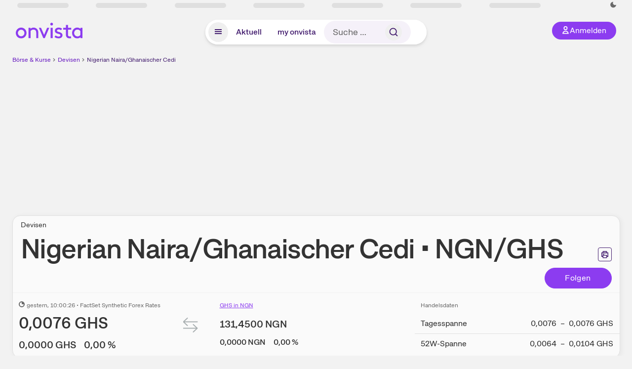

--- FILE ---
content_type: text/html; charset=utf-8
request_url: https://www.onvista.de/devisen/Nigerian-Naira-Ghanaischer-Cedi-NGN-GHS
body_size: 36132
content:
<!DOCTYPE html><html class="ov-client--web ov-app-onvista" lang="de"><head><meta charSet="utf-8"/><meta name="viewport" content="width=device-width, initial-scale=1, shrink-to-fit=no"/><meta name="robots" content="index, follow"/><meta name="theme-color" content="#8C3CF0"/><meta name="apple-mobile-web-app-title" content="onvista"/><meta name="facebook-domain-verification" content="owajq411ziinu38nar98uo7vw2ikfv"/><meta name="apple-itunes-app" content="app-id=1463977185"/><link rel="apple-touch-icon" sizes="180x180" href="/apple-touch-icon.png"/><link rel="manifest" href="/manifest.json"/><link rel="icon" type="image/svg+xml" sizes="any" href="/favicon.svg"/><link rel="icon" type="image/x-icon" href="/favicon.ico"/><link rel="apple-touch-icon" href="/apple-touch-icon.png"/><link rel="icon" type="image/x-icon" href="/favicon.png"/><link rel="apple-touch-icon" sizes="57x57" href="/favicon_57x57.png"/><link rel="apple-touch-icon" sizes="60x60" href="/favicon_60x60.png"/><link rel="apple-touch-icon" sizes="72x72" href="/favicon_72x72.png"/><link rel="apple-touch-icon" sizes="76x76" href="/favicon_76x76.png"/><link rel="apple-touch-icon" sizes="114x114" href="/favicon_114x114.png"/><link rel="apple-touch-icon" sizes="120x120" href="/favicon_120x120.png"/><link rel="apple-touch-icon" sizes="144x144" href="/favicon_144x144.png"/><link rel="apple-touch-icon" sizes="152x152" href="/favicon_152x152.png"/><link rel="apple-touch-icon" sizes="180x180" href="/favicon_180x180.png"/><link rel="icon" type="image/png" sizes="16x16" href="/favicon_16x16.png"/><link rel="icon" type="image/png" sizes="32x32" href="/favicon_32x32.png"/><link rel="icon" type="image/png" sizes="48x48" href="/favicon_48x48.png"/><link rel="icon" type="image/png" sizes="96x96" href="/favicon_96x96.png"/><link rel="icon" type="image/png" sizes="192x192" href="/favicon_192x192.png"/><link rel="canonical" href="https://www.onvista.de/devisen/Nigerian-Naira-Ghanaischer-Cedi-NGN-GHS"/><title>Nigerian Naira in Ghanaischer Cedi - Aktueller Kurs NGN/GHS • Wechselkurs • onvista</title><meta property="og:title" content="Nigerian Naira in Ghanaischer Cedi - Aktueller Kurs NGN/GHS • Wechselkurs • onvista"/><meta property="og:type" content="website"/><meta property="og:url" content="https://www.onvista.de/devisen/Nigerian-Naira-Ghanaischer-Cedi-NGN-GHS"/><meta name="twitter:title" content="Nigerian Naira in Ghanaischer Cedi - Aktueller Kurs NGN/GHS • Wechselkurs • onvista"/><meta property="og:site_name" content="onvista"/><meta property="og:image:type" content="image/png"/><meta property="og:image" content="https://www.onvista.de/og/onvista.png"/><meta property="og:image:width" content="1200px"/><meta property="og:image:height" content="630px"/><link rel="image_src" href="https://www.onvista.de/og/onvista.png"/><meta name="twitter:card" content="summary_large_image"/><meta name="twitter:image" content="https://www.onvista.de/og/onvista.png"/><meta name="description" content="Schnell alle Infos zum Kurs für den Handel: Aktueller Wechselkurs Nigerian Naira in Ghanaischer Cedi mit Chart, direkter Umrechnung von NGN/GHS &amp; Derivaten"/><meta property="og:description" content="Schnell alle Infos zum Kurs für den Handel: Aktueller Wechselkurs Nigerian Naira in Ghanaischer Cedi mit Chart, direkter Umrechnung von NGN/GHS &amp; Derivaten"/><meta name="twitter:description" content="Schnell alle Infos zum Kurs für den Handel: Aktueller Wechselkurs Nigerian Naira in Ghanaischer Cedi mit Chart, direkter Umrechnung von NGN/GHS &amp; Derivaten"/><meta name="next-head-count" content="45"/><link rel="preconnect" href="https://api.onvista.de"/><link rel="preconnect" href="https://images.onvista.com"/><link rel="preconnect" href="https://cdn.privacy-mgmt.com"/><link rel="preload" href="/_next/static/css/ef16593bd12e20dd.css?dpl=dpl_2XTzHnwrzT2bp9SEmp7KwG4dnUJL" as="style"/><link rel="preload" href="/_next/static/css/45599ecd3c4f7946.css?dpl=dpl_2XTzHnwrzT2bp9SEmp7KwG4dnUJL" as="style"/><link rel="preload" href="/_next/static/css/ae12198699618c22.css?dpl=dpl_2XTzHnwrzT2bp9SEmp7KwG4dnUJL" as="style"/><link rel="stylesheet" href="/_next/static/css/ef16593bd12e20dd.css?dpl=dpl_2XTzHnwrzT2bp9SEmp7KwG4dnUJL" data-n-g=""/><link rel="stylesheet" href="/_next/static/css/45599ecd3c4f7946.css?dpl=dpl_2XTzHnwrzT2bp9SEmp7KwG4dnUJL"/><link rel="stylesheet" href="/_next/static/css/ae12198699618c22.css?dpl=dpl_2XTzHnwrzT2bp9SEmp7KwG4dnUJL"/><noscript data-n-css=""></noscript><script defer="" noModule="" src="/_next/static/chunks/polyfills-42372ed130431b0a.js?dpl=dpl_2XTzHnwrzT2bp9SEmp7KwG4dnUJL"></script><script defer="" src="/_next/static/chunks/64889-ec90120b7ceaafcf.js?dpl=dpl_2XTzHnwrzT2bp9SEmp7KwG4dnUJL"></script><script defer="" src="/_next/static/chunks/4666-fc846b2bc9c2f44d.js?dpl=dpl_2XTzHnwrzT2bp9SEmp7KwG4dnUJL"></script><script defer="" src="/_next/static/chunks/54902-be7bcb30f166f3b8.js?dpl=dpl_2XTzHnwrzT2bp9SEmp7KwG4dnUJL"></script><script defer="" src="/_next/static/chunks/38430-12a4a48c2358c583.js?dpl=dpl_2XTzHnwrzT2bp9SEmp7KwG4dnUJL"></script><script defer="" src="/_next/static/chunks/29717-e29ffedafedf0768.js?dpl=dpl_2XTzHnwrzT2bp9SEmp7KwG4dnUJL"></script><script defer="" src="/_next/static/chunks/92157-e02b0563cfde7c4e.js?dpl=dpl_2XTzHnwrzT2bp9SEmp7KwG4dnUJL"></script><script defer="" src="/_next/static/chunks/15437-0a49a88b9ee06009.js?dpl=dpl_2XTzHnwrzT2bp9SEmp7KwG4dnUJL"></script><script defer="" src="/_next/static/chunks/81101-7d8d68683d4c9719.js?dpl=dpl_2XTzHnwrzT2bp9SEmp7KwG4dnUJL"></script><script defer="" src="/_next/static/chunks/64734-99b5a80d0bde47e2.js?dpl=dpl_2XTzHnwrzT2bp9SEmp7KwG4dnUJL"></script><script defer="" src="/_next/static/chunks/72676-8f0144b8b4343ea8.js?dpl=dpl_2XTzHnwrzT2bp9SEmp7KwG4dnUJL"></script><script defer="" src="/_next/static/chunks/34911-1c139056218f1568.js?dpl=dpl_2XTzHnwrzT2bp9SEmp7KwG4dnUJL"></script><script defer="" src="/_next/static/chunks/33478.27a1bf72b0af337b.js?dpl=dpl_2XTzHnwrzT2bp9SEmp7KwG4dnUJL"></script><script defer="" src="/_next/static/chunks/39936-41baeea305fb61ec.js?dpl=dpl_2XTzHnwrzT2bp9SEmp7KwG4dnUJL"></script><script defer="" src="/_next/static/chunks/83294-82966e376167218d.js?dpl=dpl_2XTzHnwrzT2bp9SEmp7KwG4dnUJL"></script><script defer="" src="/_next/static/chunks/17107-d7e3299f030f115a.js?dpl=dpl_2XTzHnwrzT2bp9SEmp7KwG4dnUJL"></script><script defer="" src="/_next/static/chunks/6125.7b56d6f919929f3d.js?dpl=dpl_2XTzHnwrzT2bp9SEmp7KwG4dnUJL"></script><script defer="" src="/_next/static/chunks/68145-f27a7d3fbdac2560.js?dpl=dpl_2XTzHnwrzT2bp9SEmp7KwG4dnUJL"></script><script defer="" src="/_next/static/chunks/91190-9bad2e2164840885.js?dpl=dpl_2XTzHnwrzT2bp9SEmp7KwG4dnUJL"></script><script defer="" src="/_next/static/chunks/47040-6c0f2a1c425a4c8e.js?dpl=dpl_2XTzHnwrzT2bp9SEmp7KwG4dnUJL"></script><script defer="" src="/_next/static/chunks/97990-200a0b9052442897.js?dpl=dpl_2XTzHnwrzT2bp9SEmp7KwG4dnUJL"></script><script defer="" src="/_next/static/chunks/91145-f5d4693b6d3a06e2.js?dpl=dpl_2XTzHnwrzT2bp9SEmp7KwG4dnUJL"></script><script defer="" src="/_next/static/chunks/97338-95a0c255c1b4af97.js?dpl=dpl_2XTzHnwrzT2bp9SEmp7KwG4dnUJL"></script><script defer="" src="/_next/static/chunks/95020.4820f09ed3b7f8fe.js?dpl=dpl_2XTzHnwrzT2bp9SEmp7KwG4dnUJL"></script><script defer="" src="/_next/static/chunks/27876-1cba772ee61995d2.js?dpl=dpl_2XTzHnwrzT2bp9SEmp7KwG4dnUJL"></script><script defer="" src="/_next/static/chunks/41017.145accac3f16e6c4.js?dpl=dpl_2XTzHnwrzT2bp9SEmp7KwG4dnUJL"></script><script defer="" src="/_next/static/chunks/56117-43a5a5482ec18537.js?dpl=dpl_2XTzHnwrzT2bp9SEmp7KwG4dnUJL"></script><script defer="" src="/_next/static/chunks/44304-38d85ff4046ecaed.js?dpl=dpl_2XTzHnwrzT2bp9SEmp7KwG4dnUJL"></script><script defer="" src="/_next/static/chunks/20454-2a8473eb2834c9c9.js?dpl=dpl_2XTzHnwrzT2bp9SEmp7KwG4dnUJL"></script><script defer="" src="/_next/static/chunks/36814-3690396cb3114ad8.js?dpl=dpl_2XTzHnwrzT2bp9SEmp7KwG4dnUJL"></script><script defer="" src="/_next/static/chunks/25209-faca2ec390592e9b.js?dpl=dpl_2XTzHnwrzT2bp9SEmp7KwG4dnUJL"></script><script defer="" src="/_next/static/chunks/42229.55e4c9e060177f3d.js?dpl=dpl_2XTzHnwrzT2bp9SEmp7KwG4dnUJL"></script><script defer="" src="/_next/static/chunks/79625.5566ede9a5fceeae.js?dpl=dpl_2XTzHnwrzT2bp9SEmp7KwG4dnUJL"></script><script defer="" src="/_next/static/chunks/48865.e077ac635aa425e3.js?dpl=dpl_2XTzHnwrzT2bp9SEmp7KwG4dnUJL"></script><script defer="" src="/_next/static/chunks/48786.a41f9807bbcd08cc.js?dpl=dpl_2XTzHnwrzT2bp9SEmp7KwG4dnUJL"></script><script defer="" src="/_next/static/chunks/88d5c5ca-e8d042e7a1921c92.js?dpl=dpl_2XTzHnwrzT2bp9SEmp7KwG4dnUJL"></script><script defer="" src="/_next/static/chunks/9691-e7b267509637df2a.js?dpl=dpl_2XTzHnwrzT2bp9SEmp7KwG4dnUJL"></script><script defer="" src="/_next/static/chunks/52156-9f80dd9797d434ac.js?dpl=dpl_2XTzHnwrzT2bp9SEmp7KwG4dnUJL"></script><script defer="" src="/_next/static/chunks/37691-5c2411f2f0c0d4e6.js?dpl=dpl_2XTzHnwrzT2bp9SEmp7KwG4dnUJL"></script><script defer="" src="/_next/static/chunks/65945.474199eace6c4a3b.js?dpl=dpl_2XTzHnwrzT2bp9SEmp7KwG4dnUJL"></script><script defer="" src="/_next/static/chunks/12164.10909cd1225affad.js?dpl=dpl_2XTzHnwrzT2bp9SEmp7KwG4dnUJL"></script><script defer="" src="/_next/static/chunks/38309.ccf9ec63827951a5.js?dpl=dpl_2XTzHnwrzT2bp9SEmp7KwG4dnUJL"></script><script defer="" src="/_next/static/chunks/98120.9e506842572b330e.js?dpl=dpl_2XTzHnwrzT2bp9SEmp7KwG4dnUJL"></script><script defer="" src="/_next/static/chunks/4028.59e1e0ebd59d75c4.js?dpl=dpl_2XTzHnwrzT2bp9SEmp7KwG4dnUJL"></script><script defer="" src="/_next/static/chunks/90734.e9ca3af6035b0a82.js?dpl=dpl_2XTzHnwrzT2bp9SEmp7KwG4dnUJL"></script><script defer="" src="/_next/static/chunks/4956.dd924934b99fadde.js?dpl=dpl_2XTzHnwrzT2bp9SEmp7KwG4dnUJL"></script><script defer="" src="/_next/static/chunks/40793.28c7ae6ca32b0b13.js?dpl=dpl_2XTzHnwrzT2bp9SEmp7KwG4dnUJL"></script><script defer="" src="/_next/static/chunks/50510.dc05f593cffdf1c6.js?dpl=dpl_2XTzHnwrzT2bp9SEmp7KwG4dnUJL"></script><script defer="" src="/_next/static/chunks/67039.09ce9ca80f448312.js?dpl=dpl_2XTzHnwrzT2bp9SEmp7KwG4dnUJL"></script><script defer="" src="/_next/static/chunks/4405.4b17dd3975b5e57f.js?dpl=dpl_2XTzHnwrzT2bp9SEmp7KwG4dnUJL"></script><script defer="" src="/_next/static/chunks/11117.032b71954c1f2677.js?dpl=dpl_2XTzHnwrzT2bp9SEmp7KwG4dnUJL"></script><script src="/_next/static/chunks/webpack-18f3c131d0f0ad11.js?dpl=dpl_2XTzHnwrzT2bp9SEmp7KwG4dnUJL" defer=""></script><script src="/_next/static/chunks/framework-e864b2c5b28b8216.js?dpl=dpl_2XTzHnwrzT2bp9SEmp7KwG4dnUJL" defer=""></script><script src="/_next/static/chunks/main-81066ebc53e7e090.js?dpl=dpl_2XTzHnwrzT2bp9SEmp7KwG4dnUJL" defer=""></script><script src="/_next/static/chunks/pages/_app-0eb1fff754fb66f4.js?dpl=dpl_2XTzHnwrzT2bp9SEmp7KwG4dnUJL" defer=""></script><script src="/_next/static/chunks/52d4c156-cb03cadd9bce42df.js?dpl=dpl_2XTzHnwrzT2bp9SEmp7KwG4dnUJL" defer=""></script><script src="/_next/static/chunks/24004-ace7c99739ea7daa.js?dpl=dpl_2XTzHnwrzT2bp9SEmp7KwG4dnUJL" defer=""></script><script src="/_next/static/chunks/19126-47237d4a11f495f8.js?dpl=dpl_2XTzHnwrzT2bp9SEmp7KwG4dnUJL" defer=""></script><script src="/_next/static/chunks/61095-f3e2bbfc0c4fa3a4.js?dpl=dpl_2XTzHnwrzT2bp9SEmp7KwG4dnUJL" defer=""></script><script src="/_next/static/chunks/6693-fdea087b43cc822f.js?dpl=dpl_2XTzHnwrzT2bp9SEmp7KwG4dnUJL" defer=""></script><script src="/_next/static/chunks/34031-17cb01531d0ce472.js?dpl=dpl_2XTzHnwrzT2bp9SEmp7KwG4dnUJL" defer=""></script><script src="/_next/static/chunks/76065-ffb21e9674bee00d.js?dpl=dpl_2XTzHnwrzT2bp9SEmp7KwG4dnUJL" defer=""></script><script src="/_next/static/chunks/pages/devisen/%5B...snapshot%5D-33dbecc9fde6154f.js?dpl=dpl_2XTzHnwrzT2bp9SEmp7KwG4dnUJL" defer=""></script><script src="/_next/static/yQyAhZMGVUGuP17XsbGMn/_buildManifest.js?dpl=dpl_2XTzHnwrzT2bp9SEmp7KwG4dnUJL" defer=""></script><script src="/_next/static/yQyAhZMGVUGuP17XsbGMn/_ssgManifest.js?dpl=dpl_2XTzHnwrzT2bp9SEmp7KwG4dnUJL" defer=""></script></head><body><link rel="preload" as="image" href="/rebrand/logo/onvista-logo.svg"/><link rel="preload" as="image" href="/rebrand/logo/onvista-logo-dark.svg"/><link rel="preload" as="image" href="/rebrand/badges/badge-play-store.svg"/><link rel="preload" as="image" href="/rebrand/badges/badge-app-store.svg"/><div id="__next"><a href="#main-content" class="sr-only rounded bg-neutral-1 !px-4 !py-2 text-xl text-neutral-9 shadow focus:not-sr-only focus:absolute focus:left-2 focus:top-2 focus:z-[51]" tabindex="0">Zum Hauptinhalt springen</a><div class="relative z-50 hidden min-h-5 py-[2px] lg:block"><div class="ov-top-assets-bar mx-auto my-0 max-w-screen-2xl px-[30px] py-0" role="region" aria-label="Top-Werte"><div class="m-0 flex"><div class="max-w-full flex-1 basis-full p-0"><div class="flex flex-initial items-stretch justify-between text-sm [flex-flow:row]"><span class="bg-neutral-4 ov-top-assets-bar__skeleton mt-1"></span><span class="bg-neutral-4 ov-top-assets-bar__skeleton mt-1"></span><span class="bg-neutral-4 ov-top-assets-bar__skeleton mt-1"></span><span class="bg-neutral-4 ov-top-assets-bar__skeleton mt-1"></span><span class="bg-neutral-4 ov-top-assets-bar__skeleton mt-1"></span><span class="bg-neutral-4 ov-top-assets-bar__skeleton mt-1 lg:max-xl:!hidden"></span><span class="bg-neutral-4 ov-top-assets-bar__skeleton mt-1"></span><div class="flex min-w-[6.5625rem] flex-initial items-stretch justify-end [flex-flow:row]"></div></div></div></div></div></div><header class="ov-header-container w-full max-w-[100vw]"><section class="mx-auto xl:max-w-screen-2xl"><nav class="outer-spacing--small outer-spacing--none-left-sm outer-spacing--none-right-sm"><div class="my-6 !grid grid-cols-[15%_auto_15%] items-center gap-4 max-md:mx-auto max-md:w-80 md:mx-8"><div class="order-1 lg:hidden"></div><div class="order-2 flex justify-center lg:justify-start"><a href="/"><img src="/rebrand/logo/onvista-logo.svg" alt="onvista" width="135" height="36"/></a></div><div class="order-3 flex justify-end max-md:mr-1 lg:order-4 print:hidden"><button class="inline-flex items-center justify-center gap-1 m-0 max-md:size-10 md:h-9 md:p-3 lg:px-5 rounded-3xl text-center text-lg transition-colors text-neutral-1 bg-primary hover:bg-primary-reference outline-0 cursor-pointer"><span class="inline-block -mt-1 size-4"><svg class="" viewBox="0 0 16 16" xmlns="http://www.w3.org/2000/svg"><path d="M9.663 4a2.235 2.235 0 10-4.47 0 2.235 2.235 0 004.47 0zm1.766 0a4 4 0 11-8 0 4 4 0 018 0z" fill="currentColor"></path><path fill-rule="evenodd" clip-rule="evenodd" d="M7.429 9.143c3.461 0 5.888 2.365 6.188 5.303l.055.53.042.42H1.143l.042-.42.055-.53c.3-2.938 2.727-5.303 6.189-5.303zm0 1.735c-2.04 0-3.566 1.146-4.122 2.782h8.243c-.556-1.636-2.082-2.782-4.121-2.782z" fill="currentColor"></path></svg></span><div class="max-md:hidden">Anmelden</div></button></div><div class="relative order-4 flex justify-center max-lg:col-span-3 lg:order-3 print:hidden"><div class="fixed top-18 lg:top-10 inset-x-0 h-[50px] z-[59] flex mx-auto w-fit rounded-full bg-neutral-1 drop-shadow-md transition-transform duration-300 translate-y-0"><div class="flex min-w-80 grow items-center justify-between gap-2 rounded-full bg-neutral-1 px-[.4rem] lg:min-w-[28rem]"><button title="Menü anzeigen" aria-expanded="false" aria-controls="onvista-navigation-dialog" class="px-2 py-2 text-center text-lg no-underline !text-primary-reference font-medium rounded-full cursor-pointer hover:text-primary-highlight hover:bg-primary-detail [&amp;_*]:pointer-events-none focus:bg-primary-detail size-10"><span class="inline-block inline-block size-[22px] mt-[2px]"><svg class="" width="18" height="18" fill="none" xmlns="http://www.w3.org/2000/svg"><path d="M2 4h14v2H2V4zM2 8h14v2H2V8zM16 12H2v2h14v-2z" fill="currentColor"></path></svg></span></button><a title="Alle News anzeigen" aria-current="false" aria-controls="onvista-navigation-dialog" class="min-w-[48px] px-4 py-2 text-center text-lg no-underline !text-primary-reference font-medium rounded-full cursor-pointer hover:text-primary-highlight hover:bg-primary-detail [&amp;_*]:pointer-events-none focus:bg-primary-detail" href="/">Aktuell</a><a title="Das bewährte my onvista" aria-current="false" aria-controls="onvista-navigation-dialog" class="min-w-[48px] px-4 py-2 text-center text-lg no-underline !text-primary-reference font-medium rounded-full cursor-pointer hover:text-primary-highlight hover:bg-primary-detail [&amp;_*]:pointer-events-none focus:bg-primary-detail" href="https://my.onvista.de/">my onvista</a><button type="button" class="flex size-10 items-center justify-center rounded-full px-1 py-3 text-sm text-primary-reference hover:bg-primary-detail hover:text-primary-highlight md:hidden" title="Suche"><span class="inline-block size-[22px]"><svg class="" viewBox="0 0 18 18" fill="none" xmlns="http://www.w3.org/2000/svg"><path d="M15 15l-2.905-2.905m0 0a5.438 5.438 0 10-7.69-7.69 5.438 5.438 0 007.69 7.69z" stroke="currentColor" stroke-width="1.5" stroke-linecap="square"></path></svg></span></button><form class="relative group max-md:w-full lg:grow max-md:hidden"><div class="group flex grow flex-col"><div tabindex="-1" class="pointer-events-auto relative flex grow rounded-3xl border-2 border-solid border-transparent bg-primary-detail px-2 text-neutral-7 valid:border-positive-2 valid:text-positive-1 group-data-[valid=true]:border-positive-2 group-data-[valid=true]:bg-neutral-3 group-data-[valid=true]:[&amp;_input]:text-positive-1 invalid:border-negative-3 invalid:text-negative-1 group-data-[valid=false]:border-negative-3 group-data-[valid=false]:bg-neutral-3 group-data-[valid=false]:[&amp;_input]:text-negative-1 group-data-[disabled=true]:-neutral-3 group-data-[disabled=true]:border-transparent group-data-[disabled=true]:bg-neutral-3 focus-within:border-primary-focus focus-within:outline-primary-focus hover:border-primary-focus hover:!outline-none active:border-primary-focus pr-0 [&amp;_span]:py-[.4rem] [&amp;_button]:!size-[34px] w-44 pl-4"><input id="search" type="text" class="bodycopy-large w-full min-h-11 appearance-none border-none bg-transparent py-2 text-primary-reference placeholder:text-neutral-7 autofill:!bg-neutral-1 focus:outline-none disabled:!text-neutral-6 disabled:placeholder:text-neutral-6 !min-h-full !bodycopy-medium !py-0" placeholder="Suche …" autoComplete="off" value=""/><div role="suffix" aria-label="Suffix" class="flex items-center text-neutral-8 text-nowrap py-1 pl-2 pr-4 has-[button]:py-0 has-[button]:pl-1 has-[button]:pr-0 [&amp;_button]:size-[40px] [&amp;_button]:rounded-3xl [&amp;_button]:flex [&amp;_button]:items-center [&amp;_button]:justify-center hover:[&amp;_button]:bg-primary-feature [&amp;_span]:size-[22px] [&amp;_svg]:size-[22px] [&amp;_svg]:text-primary-reference"><button type="submit" title="Suchen" class="flex items-center justify-center"><span class="icon icon--SvgSearch icon--size-16 inline-block flex items-center justify-center"><svg class="icon__svg" viewBox="0 0 18 18" fill="none" xmlns="http://www.w3.org/2000/svg"><path d="M15 15l-2.905-2.905m0 0a5.438 5.438 0 10-7.69-7.69 5.438 5.438 0 007.69 7.69z" stroke="currentColor" stroke-width="1.5" stroke-linecap="square"></path></svg></span></button></div></div></div></form></div></div></div></div><div id="onvista-navigation-dialog" aria-label="" class="hidden fixed left-[50vw] translate-x-[-50%] top-36 lg:top-24 z-[60] h-full max-h-[calc(100vh-13rem)] lg:max-h-[calc(100vh-8rem)] w-auto max-lg:w-full lg:w-[1080px] max-w-[calc(100vw-1rem)] overflow-y-auto my-0 p-2 lg:mt-2 lg:h-fit rounded-2xl shadow-2xl bg-neutral-1 text-primary"><div class="md:p-1"></div></div></nav></section></header><div class="ov-announcement-container"></div><div class="ov-content"><div class="grid-container grid-container--limited-lg" id="main-content" role="main"><section class="grid ov-page-section"><div class="col col-12"><div class="col__content col__content--no-padding-vertical"><script type="application/ld+json">{"@context":"https://schema.org","@type":"BreadcrumbList","itemListElement":[{"@type":"ListItem","position":1,"name":"Börse & Kurse","item":"https://www.onvista.de/"},{"@type":"ListItem","position":2,"name":"Devisen","item":"https://www.onvista.de/devisen"},{"@type":"ListItem","position":3,"name":"Nigerian Naira/Ghanaischer Cedi","item":"https://www.onvista.de/devisen/Nigerian-Naira-Ghanaischer-Cedi-NGN-GHS"}]}</script><ul class="flex text-sm print:!hidden print:!float-none"><li class="flex items-baseline whitespace-nowrap"><a class="link link--primary pointer-events-auto text-sm !text-primary-highlight hover:!text-primary" target="_self" href="/">Börse &amp; Kurse</a></li><li class="flex items-baseline whitespace-nowrap"><span class="icon icon--SvgChervonRightExtraSmall icon--size-12 inline-block text-neutral-7 mx-0.5 size-[10px] relative top-[1px]"><svg class="icon__svg" viewBox="0 0 12 12" fill="none" xmlns="http://www.w3.org/2000/svg"><path d="M8.121 6.06l-4.06 4.061L3 9.061l3-3-3-3L4.06 2l4.061 4.06z" fill="currentColor"></path></svg></span><a class="link link--primary pointer-events-auto text-sm !text-primary-highlight hover:!text-primary" target="_self" href="/devisen">Devisen</a></li><li class="flex items-baseline truncate"><span class="icon icon--SvgChervonRightExtraSmall icon--size-12 inline-block text-neutral-7 mx-0.5 size-[10px] relative top-[1px]"><svg class="icon__svg" viewBox="0 0 12 12" fill="none" xmlns="http://www.w3.org/2000/svg"><path d="M8.121 6.06l-4.06 4.061L3 9.061l3-3-3-3L4.06 2l4.061 4.06z" fill="currentColor"></path></svg></span><a class="link link--primary pointer-events-auto text-sm !text-primary-reference hover:!text-primary-highlight" target="_self" href="/devisen/Nigerian-Naira-Ghanaischer-Cedi-NGN-GHS">Nigerian Naira/Ghanaischer Cedi</a></li></ul></div></div><div class="flex w-full flex-col items-center pb-4 print:hidden"><div class="flex flex-col items-center min-w-[280px] lg:min-w-[480px] min-h-[274px]"><div class="m-auto block w-full pb-1 text-right text-sm text-neutral-8 opacity-0"><a class="link link--primary pointer-events-auto link--underline text-sm !leading-none flex justify-end mb-1" target="_blank" href="/info/premium/pur?itm_campaign=premium&amp;itm_content=billboard&amp;itm_medium=link_adsfree&amp;itm_source=website"><span class="icon icon--SvgOvPremiumStar24 icon--size-16 inline-block mr-1 !text-primary"><svg class="icon__svg" viewBox="0 0 24 24" xmlns="http://www.w3.org/2000/svg"><path fill="currentColor" fill-rule="evenodd" d="M12 0c6.627 0 12 5.373 12 12s-5.373 12-12 12S0 18.627 0 12 5.373 0 12 0zm.681 3.436a.75.75 0 00-1.305-.102l-.057.102L9.24 7.94l-4.846.693A.75.75 0 003.9 9.825l.07.08 3.488 3.488-.701 5.258a.75.75 0 001.03.792l.09-.045L12 16.993l4.122 2.405a.75.75 0 001.128-.646l-.007-.101-.7-5.258 3.487-3.488a.75.75 0 00-.32-1.25l-.104-.022-4.846-.693-2.079-4.504z"></path></svg></span>W​e​r​b​u​n​g ausblenden</a><div data-orientation="hor" class="[&amp;_iframe:first-of-type]:m-auto"></div></div></div></div><div class="col col-12"><div class="col__content col__content--no-padding-vertical m-0 grid"><div class="bg-neutral-2 p-0 shadow-md rounded-2xl border-1 border-neutral-4 w-full grid mx-0"><div class="col col-12 pb-0 md:px-0"><div class="col__content col__content--no-padding-vertical flex items-end justify-between"><div><div class="mb-2 text-md">Devisen</div><div class="flex items-center"><h1 class="block text-[2.5rem] lg:text-[3.5rem] leading-[110%] tracking-tight mb-0 !leading-1 font-medium md:max-lg:mr-3 max-md:text-3xl max-md:font-bold max-md:antialiased" id="nigerian-nairaghanaischer-cedi" title="Nigerian Naira/Ghanaischer Cedi">Nigerian Naira/Ghanaischer Cedi<!-- --> <br class="md:hidden"/><span class="max-md:hidden"> • </span>NGN<!-- -->/<!-- -->GHS<!-- --> </h1></div></div><div class="mb-1 ml-2 max-lg:!hidden print:!float-none print:!hidden"><button type="button" title="Seite ausdrucken" aria-label="Seite ausdrucken" class="ov-button-icon ov-button-icon--small"><span class="icon icon--SvgPrint icon--size-16 inline-block"><svg class="icon__svg" viewBox="0 0 19 18" fill="none" xmlns="http://www.w3.org/2000/svg"><path d="M7.27 8.486H5.243m0 2.433V17h8.514v-6.081m-8.514 0h8.514m-8.514 0v2.838H2V5.243h15v8.514h-3.243v-2.838M5.243 2h8.514v3.243H5.243V2z" stroke="currentColor" stroke-width="1.5" stroke-linecap="square"></path><path d="M14.507 1.25v3.243h3.243v10.014h-3.243v3.243H4.493v-3.243H1.25V4.493h3.243V1.25h10.014zm-8.514 15h7.014v-4.581H5.993v4.581zM2.75 13.007h1.743v-2.838h10.014v2.838h1.743V5.993H2.75v7.014zm5.27-5.27v1.5H4.494v-1.5h3.528zM5.994 4.492h7.014V2.75H5.993v1.743z" fill="currentColor"></path></svg></span></button></div></div></div><div class="col col-12 pb-0 md:px-0"><div class="col__content col__content--no-padding-vertical flex justify-between md:max-lg:flex-col lg:items-center"><div></div><div class="max-md:hidden whitespace-nowrap flex gap-x-4 md:max-lg:mt-4"><button type="button" class="group pointer-events-auto inline-flex items-center rounded-full justify-center not-italic font-normal transition-colors disabled:pointer-events-none tracking-wide no-underline border-1 border-solid border-primary bg-primary !text-neutral-1 focus:!outline-none focus-visible:outline-0 focus-visible:ring-2 hover:border-primary-highlight hover:bg-primary-highlight hover:text-primary-feature focus-visible:!border-primary-highlight focus-visible:bg-primary-highlight focus-visible:text-primary-feature focus-visible:ring-primary-focus disabled:border-neutral-4 disabled:bg-neutral-4 disabled:!text-neutral-6 px-4 py-2 text-md md:text-lg gap-[2px] md:gap-1 min-w-[8.5rem]">Hinzufügen</button></div></div></div><div class="col col-12 p-0 max-md:!hidden"><div class="col__content col__content--no-padding"><hr class="separator"/></div></div><div class="col col-12 !py-0 max-md:!pb-2 md:px-0"><div class="col__content col__content--no-padding-vertical"><div class="grid !pt-0"><div class="col col--sm-4 col--md-3 col--lg-3 col--xl-3 max-md:!mt-3"><div class="subline text-sm"><span class="icon icon--SvgOvCodeQualityDly icon--size-12 inline-block size-3 leading-3 mr-1" title="verzögert"><svg class="icon__svg" viewBox="0 0 12 12" xmlns="http://www.w3.org/2000/svg"><path fill="currentColor" d="M6 0a6 6 0 015.996 5.775L12 6a6 6 0 11-6-6zm1 6a1 1 0 01-1-1V2a4 4 0 104 4H7z"></path></svg></span><time dateTime="2025-12-27T10:00:26+01:00" class="subline" title="27.12.2025, 10:00">gestern<!-- -->, 10:00:26<!-- --> </time> • <!-- -->FactSet Synthetic Forex Rates</div><div class="mt-2 flex"><data class="text-neutral-8 whitespace-nowrap text-4xl max-md:text-2xl font-bold" value="0.007607">0,0076<span> <!-- -->GHS</span></data></div><div class="text-2xl mt-1 font-medium max-md:text-xl md:mt-3"><data class="text-neutral-8 whitespace-nowrap" value="0">0,0000<span> <!-- -->GHS</span></data><data class="text-neutral-8 whitespace-nowrap ml-4" value="0">0,00<span> <!-- -->%</span></data></div></div><div class="col col--md-2 col--lg-1 col--xl-1 flex items-center justify-center max-md:!hidden"><a class="link link--primary pointer-events-auto text-lg" target="_self" href="/devisen/Ghanaischer-Cedi-Nigerian-Naira-GHS-NGN"><span class="icon icon--SvgOvSorting32 icon--size-32 inline-block"><svg class="icon__svg" height="31" width="31" xmlns="http://www.w3.org/2000/svg"><filter id="ov_sorting-32_svg__a" color-interpolation-filters="auto"><feColorMatrix in="SourceGraphic" values="0 0 0 0 0.662745 0 0 0 0 0.686275 0 0 0 0 0.694118 0 0 0 1.000000 0"></feColorMatrix></filter><g fill="none" fill-rule="evenodd" filter="url(#ov_sorting-32_svg__a)" transform="translate(-.5 -1)"><path d="M30.715 23.13l-.088.095-7.949 7.542a1 1 0 01-1.462-1.359l.086-.092 6.13-5.816H2a1 1 0 01-.117-1.993L2 21.5h25.421l-6.117-5.773a1 1 0 01-.122-1.317l.08-.096a1 1 0 011.318-.122l.096.08 7.949 7.5a1 1 0 01.09 1.358zM31 9.5a1 1 0 01-.883.993L30 10.5H4.559l6.13 5.816.085.092a1 1 0 01-1.366 1.44l-.096-.08-7.949-7.543-.088-.095a1 1 0 01.002-1.262l.088-.095 7.949-7.5.096-.08a1 1 0 011.226.035l.091.086.08.096a1 1 0 01-.035 1.226l-.086.091L4.57 8.5H30l.117.007A1 1 0 0131 9.5z" fill="#000" fill-rule="nonzero"></path></g></svg></span></a></div><div class="col col--sm-4 col--md-2 col--lg-3 col--xl-4"><div><div class="flex flex-row-reverse content-center items-center justify-between md:flex-col md:items-start md:justify-start"><a class="link link--primary pointer-events-auto link--underline text-sm" target="_self" href="/devisen/Ghanaischer-Cedi-Nigerian-Naira-GHS-NGN">GHS<!-- --> in <!-- -->NGN</a><div class="text-xl font-bold md:mt-4 md:text-2xl"><data class="text-neutral-8 whitespace-nowrap" value="131.45">131,4500<span> <!-- -->NGN</span></data><div class="mr-6 mt-1 text-md font-medium md:mt-3 md:text-lg"><data class="text-neutral-8 whitespace-nowrap" value="0">0,0000<span> <!-- -->NGN</span></data><data class="text-neutral-8 whitespace-nowrap ml-4" value="0">0,00<span> <!-- -->%</span></data></div></div></div></div></div><div class="col col--lg-5 col--xl-4 max-lg:!hidden"><div class="subline mb-2 text-sm">Handelsdaten</div><div><div class="grid-2 border-b-1 border-b-neutral-4"><div class="flex px-4 max-md:first-of-type:font-bold md:px-3 col-4 col--md-4"><div class="leading-6">Tagesspanne</div></div><div class="flex px-4 md:px-3 col-8 pl-0 col--md-4 md:max-lg:pl-3"><div class="m-0 flex-1 self-center p-0 leading-6 text-right md:max-lg:text-left"><data class="text-neutral-8 whitespace-nowrap" value="0.007607">0,0076</data>  –  <data class="text-neutral-8 whitespace-nowrap" value="0.007607">0,0076<span> <!-- -->GHS</span></data></div></div></div><div class="grid-2"><div class="flex px-4 max-md:first-of-type:font-bold md:px-3 col-4 col--md-4"><div class="leading-6">52W-Spanne</div></div><div class="flex px-4 md:px-3 col-8 pl-0 col--md-4 md:max-lg:pl-3"><div class="m-0 flex-1 self-center p-0 leading-6 text-right md:max-lg:text-left"><data class="text-neutral-8 whitespace-nowrap" value="0.006435">0,0064</data>  –  <data class="text-neutral-8 whitespace-nowrap" value="0.010371">0,0104<span> <!-- -->GHS</span></data></div></div></div></div></div></div></div></div></div></div></div><div class="col col-12"><div class="col__content col__content--no-padding-vertical"><div style="min-height:56px"></div></div></div><div class="col col-12 mt-7 lg:p-0 print:!hidden print:!float-none"><div class="col__content col__content--no-padding-vertical"><div class="relative h-7 group block mt-8"><div class="flex justify-center absolute left-0 top-[-13px] w-full"><div class="TabNavigation_ovTabNavigationScrollContainer__TGic7 bg-neutral-2 rounded-4xl lg:rounded-3xl max-w-screen-xl border-1 border-neutral-4 shadow-md" aria-label="Tab Navigation"><ul class="m-0 flex rounded-3xl p-0"><li class="list-none text-center rounded-3xl lg:rounded-3xl transition-colors duration-100 ease-in TabNavigation_ovTabNavigationTab__AcevF ovTabNavigationTabActive text-primary-highlight/50 bg-primary-feature font-bold hover:bg-primary-detail hover:text-primary-highlight focus:bg-primary-focus focus:text-primary-detail focus:outline-none focus:ring-0" tabindex="-1"><a class="link link--unstyled pointer-events-auto flex items-center justify-center whitespace-nowrap font-medium !outline-none text-md group-[.block]:text-lg px-3 py-[5px] leading-tight group-[.block]:px-4 group-[.block]:py-[10px] !text-primary-highlight" target="_self" tabindex="0" href="/devisen/Nigerian-Naira-Ghanaischer-Cedi-NGN-GHS">Übersicht</a></li><li class="list-none text-center rounded-3xl lg:rounded-3xl transition-colors duration-100 ease-in TabNavigation_ovTabNavigationTab__AcevF hover:bg-primary-detail hover:text-primary-highlight focus:bg-primary-focus focus:text-primary-detail focus:outline-none focus:ring-0" tabindex="-1"><a class="link link--unstyled pointer-events-auto flex items-center justify-center whitespace-nowrap font-medium !outline-none text-md group-[.block]:text-lg px-3 py-[5px] leading-tight group-[.block]:px-4 group-[.block]:py-[10px] !text-primary-reference" target="_self" tabindex="-1" href="/devisen/chart/Nigerian-Naira-Ghanaischer-Cedi-NGN-GHS">Chart</a></li><li class="list-none text-center rounded-3xl lg:rounded-3xl transition-colors duration-100 ease-in TabNavigation_ovTabNavigationTab__AcevF hover:bg-primary-detail hover:text-primary-highlight focus:bg-primary-focus focus:text-primary-detail focus:outline-none focus:ring-0" tabindex="-1"><a class="link link--unstyled pointer-events-auto flex items-center justify-center whitespace-nowrap font-medium !outline-none text-md group-[.block]:text-lg px-3 py-[5px] leading-tight group-[.block]:px-4 group-[.block]:py-[10px] !text-primary-reference" target="_self" tabindex="-1" href="/devisen/historische-kurse/Nigerian-Naira-Ghanaischer-Cedi-NGN-GHS">Historische Kurse</a></li></ul></div></div></div></div></div><div class="col col-12 pt-8 Styles_ov-snapshot-tabs__4huQW"><div class="col__content col__content--no-padding-vertical"><section class="print:!break-inside-auto"><div class="grid lg:px-1 print:block"><div class="col col--sm-4 col--md-8 col--lg-8 col--xl-8 col--print-fullwidth pt-4 print:!break-inside-avoid"><section class="mb-8 w-full"><div class="mb-2 md:mb-3"><div class="flex flex-col md:flex-row md:items-center md:justify-between"><h2 class="block text-[2rem] lg:text-[2.75rem] leading-[120%] font-medium tracking-tight mb-0 !leading-1" id="kursentwicklung">Kursentwicklung</h2><div class="text-right"></div></div></div><div class="bg-neutral-2 p-0 shadow-md rounded-2xl border-1 border-neutral-4"><div class=""><div class="p-3"><div id="ov-instrument-chart--full-screen" class="lg:min-h-[498px]"><div class="print:hidden"><div class="mb-2 flex w-full flex-col gap-4 border-b-1 border-b-neutral-4 pb-3"><div class="flex flex-wrap items-center justify-between gap-4"><div class="order-3 flex max-lg:basis-[50%] max-md:basis-full"><div class="mr-3"></div><div class="mr-3"></div></div><div class="grow max-lg:basis-[82%] max-md:order-4 max-md:basis-4/5 md:order-5 lg:order-6 lg:grow-[6] xl:grow-[8]"><div class="ov-search-instrument !w-full"><div role="combobox" aria-haspopup="listbox" aria-owns="react-autowhatever-1" aria-expanded="false" class="react-autosuggest__container"><div class="group/search relative flex w-full"><div class="group flex grow flex-col"><div tabindex="-1" class="pointer-events-auto relative flex w-full grow rounded-3xl border-2 border-solid border-transparent bg-primary-detail px-2 pl-4 text-neutral-7 valid:border-positive-2 valid:text-positive-1 group-data-[valid=true]:border-positive-2 group-data-[valid=true]:bg-neutral-3 group-data-[valid=true]:[&amp;_input]:text-positive-1 invalid:border-negative-3 invalid:text-negative-1 group-data-[valid=false]:border-negative-3 group-data-[valid=false]:bg-neutral-3 group-data-[valid=false]:[&amp;_input]:text-negative-1 group-data-[disabled=true]:-neutral-3 group-data-[disabled=true]:border-transparent group-data-[disabled=true]:bg-neutral-3 focus-within:border-primary-focus focus-within:outline-primary-focus hover:border-primary-focus hover:!outline-none active:border-primary-focus pr-0 [&amp;_input]:!py-0"><input type="text" class="react-autosuggest__input" inputMode="search" placeholder="Benchmarks wählen" autoComplete="off" aria-autocomplete="list" value=""/><div role="suffix" aria-label="Suffix" class="flex items-center text-neutral-8 text-nowrap py-1 pl-2 pr-4 has-[button]:py-0 has-[button]:pl-1 has-[button]:pr-0 [&amp;_button]:size-[40px] [&amp;_button]:rounded-3xl [&amp;_button]:flex [&amp;_button]:items-center [&amp;_button]:justify-center hover:[&amp;_button]:bg-primary-feature [&amp;_span]:size-[22px] [&amp;_svg]:size-[22px] [&amp;_svg]:text-primary-reference"><button type="button" aria-label="Suchen"><span class="icon icon--SvgSearch icon--size-22 button__icon inline-block"><svg class="icon__svg" viewBox="0 0 18 18" fill="none" xmlns="http://www.w3.org/2000/svg"><path d="M15 15l-2.905-2.905m0 0a5.438 5.438 0 10-7.69-7.69 5.438 5.438 0 007.69 7.69z" stroke="currentColor" stroke-width="1.5" stroke-linecap="square"></path></svg></span></button></div></div></div></div></div></div></div><div class="order-7 max-md:hidden"><button type="button" title="Chart im Vollbild" aria-label="Chart im Vollbild" class="ov-button-icon ov-button-icon--large border-0 !h-8 !w-6"><span class="icon icon--SvgCdMediaFullScreenOn24 icon--size-16 inline-block [&amp;&gt;svg]:text-primary hover:[&amp;&gt;svg]:text-primary-highlight w-12 h-8"><svg class="icon__svg" viewBox="0 0 24 24" xmlns="http://www.w3.org/2000/svg"><path d="M21 9c-.55 0-1-.45-1-1V4h-4c-.55 0-1-.45-1-1s.45-1 1-1h5c.55 0 1 .45 1 1v5c0 .55-.45 1-1 1z" fill="currentColor"></path><path d="M15 10c-.26 0-.51-.1-.71-.29a.996.996 0 010-1.41l6-6a.996.996 0 111.41 1.41l-6 6c-.19.19-.44.29-.7.29zM8 22H3c-.55 0-1-.45-1-1v-5c0-.55.45-1 1-1s1 .45 1 1v4h4c.55 0 1 .45 1 1s-.45 1-1 1z" fill="currentColor"></path><path d="M3 22c-.26 0-.51-.1-.71-.29a.996.996 0 010-1.41l6-6a.996.996 0 111.41 1.41l-6 6c-.19.19-.44.29-.7.29z" fill="currentColor"></path></svg></span></button></div></div></div></div><div class="rounded-xl flex-nowrap items-center md:flex"><ul class="m-0 flex w-full list-none px-0 text-sm font-medium max-md:mt-2"></ul></div></div></div></div></div></section></div><div class="col col--sm-4 pt-8 md:!hidden"><h2 class="block text-[2rem] lg:text-[2.75rem] leading-[120%] font-medium tracking-tight !mb-3" id="handelsdaten">Handelsdaten</h2><div class="bg-neutral-2 p-0 shadow-md rounded-2xl border-1 border-neutral-4"><div class="p-3"><dl><dt class="text-sm text-neutral-7">Tagesspanne</dt><dd class="mt-2 text-xl"><data class="text-neutral-8 whitespace-nowrap" value="0.007607">0,0076</data>  –  <data class="text-neutral-8 whitespace-nowrap" value="0.007607">0,0076<span> <!-- -->GHS</span></data></dd></dl><dl class="mt-2 border-t-1 border-t-neutral-4 pt-2"><dt class="text-sm text-neutral-7">52W-Spanne</dt><dd class="mt-2 text-xl"><data class="text-neutral-8 whitespace-nowrap" value="0.006435">0,0064</data>  –  <data class="text-neutral-8 whitespace-nowrap" value="0.010371">0,0104<span> <!-- -->GHS</span></data></dd></dl></div></div></div><div class="col col--sm-4 col--md-4 col--lg-4 col--xl-4 ov-fullwidth-sm mt-4 lg:pt-16 md:max-lg:pl-0 print:!break-inside-avoid"></div></div></section><section class="print:!float-none print:!hidden"></section><section class="mb-8 w-full print:!float-none print:!hidden"><div class="mb-2 md:mb-3"><div class="flex flex-col md:flex-row md:items-center md:justify-between"><h2 class="block text-[2rem] lg:text-[2.75rem] leading-[120%] font-medium tracking-tight mb-0 !leading-1" id="nigerian-naira-im-vergleich">Nigerian Naira im Vergleich</h2></div></div><div class="bg-neutral-2 p-0 shadow-md rounded-2xl border-1 border-neutral-4"><div class="w-full"><div class=""><div class="ov-carousel ov-carousel--table-fixed-cells rounded-2xl ov-snapshot-currency-compare"><div class="ov-carousel__wrapper"><div class="ov-carousel__inner scrollbar-hide pb-1"><table class="ov-table !table w-full border-collapse [&amp;_thead_th]:whitespace-nowrap [&amp;_thead_th]:text-md [&amp;_thead_th]:font-medium [&amp;_thead_th]:text-neutral-7 [&amp;_tbody&gt;tr:first-child]:border-t-1 [&amp;_tbody&gt;tr:first-child]:border-t-neutral-6 [&amp;_tbody&gt;tr:last-child]:border-b-0 [&amp;_tbody&gt;tr]:border-b-1 [&amp;_tbody&gt;tr]:border-b-neutral-4 [&amp;_tr&gt;td:first-child]:pl-4 [&amp;_tr&gt;td:last-child]:pr-4 [&amp;_th:first-child]:pl-4 [&amp;_th:last-child]:pr-4 [&amp;_th]:text-neutral-9 !text-neutral-7 [&amp;_thead&gt;tr:last-child]:bg-transparent ov-table m-0"><thead><tr tabindex="0" class="ov-table-row--height"><th class="!p-2 text-right align-top whitespace-nowrap">1 NGN entspricht</th><th class="!p-2 text-right align-top whitespace-nowrap">Perf. absolut<div class="label text-sm font-thin">in Prozent</div></th><th class="!p-2 text-right align-top whitespace-nowrap">Tagestief<div class="label text-sm font-thin">Zeit</div></th><th class="!p-2 text-right align-top whitespace-nowrap">Tageshoch<div class="label text-sm font-thin">Zeit</div></th><th class="!p-2 text-center align-top whitespace-nowrap">Chart<div class="label text-sm font-thin">1 Jahr</div></th><th class="!p-2 text-center align-top whitespace-nowrap">Knock-Outs</th></tr></thead><tbody><tr tabindex="0" class="ov-table-row--height"><td class="!p-2 text-right align-middle"><a class="link link--primary pointer-events-auto text-lg" target="_self" href="/devisen/Nigerian-Naira-US-Dollar-NGN-USD"><data class="text-neutral-8 whitespace-nowrap" value="0.000692">0,0007<span> <!-- -->USD</span></data></a><div class="label text-sm font-thin"><time dateTime="2025-12-27T09:00:11.000+00:00" class="" title="27.12.2025, 10:00">10:00<!-- --> </time></div></td><td class="!p-2 text-right align-middle"><data class="text-neutral-8 whitespace-nowrap" value="0">0,0000</data><div class="label text-sm font-thin"><data class="text-neutral-8 whitespace-nowrap" value="0">0,00<span> <!-- -->%</span></data></div></td><td class="!p-2 text-right align-middle"><data class="text-neutral-8 whitespace-nowrap" value="0.000692">0,0007<span> <!-- -->USD</span></data><div class="label text-sm font-thin"><time dateTime="2025-12-27T09:00:11.000+00:00" class="" title="27.12.2025, 10:00">10:00<!-- --> </time></div></td><td class="!p-2 text-right align-middle"><data class="text-neutral-8 whitespace-nowrap" value="0.000692">0,0007<span> <!-- -->USD</span></data><div class="label text-sm font-thin"><time dateTime="2025-12-27T09:00:11.000+00:00" class="" title="27.12.2025, 10:00">10:00<!-- --> </time></div></td><td class="!p-2 text-center align-middle"></td><td class="!p-2 text-center align-middle"></td></tr><tr tabindex="0" class="ov-table-row--height"><td class="!p-2 text-right align-middle"><a class="link link--primary pointer-events-auto text-lg" target="_self" href="/devisen/Nigerian-Naira-Euro-NGN-EUR"><data class="text-neutral-8 whitespace-nowrap" value="0.000588">0,0006<span> <!-- -->EUR</span></data></a><div class="label text-sm font-thin"><time dateTime="2025-12-27T09:00:45.000+00:00" class="" title="27.12.2025, 10:00">10:00<!-- --> </time></div></td><td class="!p-2 text-right align-middle"><data class="text-neutral-8 whitespace-nowrap" value="0">0,0000</data><div class="label text-sm font-thin"><data class="text-neutral-8 whitespace-nowrap" value="0">0,00<span> <!-- -->%</span></data></div></td><td class="!p-2 text-right align-middle"><data class="text-neutral-8 whitespace-nowrap" value="0.000588">0,0006<span> <!-- -->EUR</span></data><div class="label text-sm font-thin"><time dateTime="2025-12-27T09:00:45.000+00:00" class="" title="27.12.2025, 10:00">10:00<!-- --> </time></div></td><td class="!p-2 text-right align-middle"><data class="text-neutral-8 whitespace-nowrap" value="0.000588">0,0006<span> <!-- -->EUR</span></data><div class="label text-sm font-thin"><time dateTime="2025-12-27T09:00:45.000+00:00" class="" title="27.12.2025, 10:00">10:00<!-- --> </time></div></td><td class="!p-2 text-center align-middle"></td><td class="!p-2 text-center align-middle"></td></tr><tr tabindex="0" class="ov-table-row--height"><td class="!p-2 text-right align-middle"><a class="link link--primary pointer-events-auto text-lg" target="_self" href="/devisen/Nigerian-Naira-Japanischer-Yen-NGN-JPY"><data class="text-neutral-8 whitespace-nowrap" value="0.108273">0,1083<span> <!-- -->JPY</span></data></a><div class="label text-sm font-thin"><time dateTime="2025-12-27T09:00:25.000+00:00" class="" title="27.12.2025, 10:00">10:00<!-- --> </time></div></td><td class="!p-2 text-right align-middle"><data class="text-neutral-8 whitespace-nowrap" value="0">0,0000</data><div class="label text-sm font-thin"><data class="text-neutral-8 whitespace-nowrap" value="0">0,00<span> <!-- -->%</span></data></div></td><td class="!p-2 text-right align-middle"><data class="text-neutral-8 whitespace-nowrap" value="0.108273">0,1083<span> <!-- -->JPY</span></data><div class="label text-sm font-thin"><time dateTime="2025-12-27T09:00:25.000+00:00" class="" title="27.12.2025, 10:00">10:00<!-- --> </time></div></td><td class="!p-2 text-right align-middle"><data class="text-neutral-8 whitespace-nowrap" value="0.108273">0,1083<span> <!-- -->JPY</span></data><div class="label text-sm font-thin"><time dateTime="2025-12-27T09:00:25.000+00:00" class="" title="27.12.2025, 10:00">10:00<!-- --> </time></div></td><td class="!p-2 text-center align-middle"></td><td class="!p-2 text-center align-middle"></td></tr><tr tabindex="0" class="ov-table-row--height"><td class="!p-2 text-right align-middle"><a class="link link--primary pointer-events-auto text-lg" target="_self" href="/devisen/Nigerian-Naira-Britisches-Pfund-NGN-GBP"><data class="text-neutral-8 whitespace-nowrap" value="0.000512">0,0005<span> <!-- -->GBP</span></data></a><div class="label text-sm font-thin"><time dateTime="2025-12-27T09:00:46.000+00:00" class="" title="27.12.2025, 10:00">10:00<!-- --> </time></div></td><td class="!p-2 text-right align-middle"><data class="text-neutral-8 whitespace-nowrap" value="0">0,0000</data><div class="label text-sm font-thin"><data class="text-neutral-8 whitespace-nowrap" value="0">0,00<span> <!-- -->%</span></data></div></td><td class="!p-2 text-right align-middle"><data class="text-neutral-8 whitespace-nowrap" value="0.000512">0,0005<span> <!-- -->GBP</span></data><div class="label text-sm font-thin"><time dateTime="2025-12-27T09:00:46.000+00:00" class="" title="27.12.2025, 10:00">10:00<!-- --> </time></div></td><td class="!p-2 text-right align-middle"><data class="text-neutral-8 whitespace-nowrap" value="0.000512">0,0005<span> <!-- -->GBP</span></data><div class="label text-sm font-thin"><time dateTime="2025-12-27T09:00:46.000+00:00" class="" title="27.12.2025, 10:00">10:00<!-- --> </time></div></td><td class="!p-2 text-center align-middle"></td><td class="!p-2 text-center align-middle"></td></tr><tr tabindex="0" class="ov-table-row--height"><td class="!p-2 text-right align-middle"><a class="link link--primary pointer-events-auto text-lg" target="_self" href="/devisen/Nigerian-Naira-Schweizer-Franken-NGN-CHF"><data class="text-neutral-8 whitespace-nowrap" value="0.000546">0,0005<span> <!-- -->CHF</span></data></a><div class="label text-sm font-thin"><time dateTime="2025-12-27T09:00:26.000+00:00" class="" title="27.12.2025, 10:00">10:00<!-- --> </time></div></td><td class="!p-2 text-right align-middle"><data class="text-neutral-8 whitespace-nowrap" value="0">0,0000</data><div class="label text-sm font-thin"><data class="text-neutral-8 whitespace-nowrap" value="0">0,00<span> <!-- -->%</span></data></div></td><td class="!p-2 text-right align-middle"><data class="text-neutral-8 whitespace-nowrap" value="0.000546">0,0005<span> <!-- -->CHF</span></data><div class="label text-sm font-thin"><time dateTime="2025-12-27T09:00:26.000+00:00" class="" title="27.12.2025, 10:00">10:00<!-- --> </time></div></td><td class="!p-2 text-right align-middle"><data class="text-neutral-8 whitespace-nowrap" value="0.000546">0,0005<span> <!-- -->CHF</span></data><div class="label text-sm font-thin"><time dateTime="2025-12-27T09:00:26.000+00:00" class="" title="27.12.2025, 10:00">10:00<!-- --> </time></div></td><td class="!p-2 text-center align-middle"></td><td class="!p-2 text-center align-middle"></td></tr><tr tabindex="0" class="ov-table-row--height"><td class="!p-2 text-right align-middle"><a class="link link--primary pointer-events-auto text-lg" target="_self" href="/devisen/Nigerian-Naira-Kanadischer-Dollar-NGN-CAD"><data class="text-neutral-8 whitespace-nowrap" value="0.000945">0,0009<span> <!-- -->CAD</span></data></a><div class="label text-sm font-thin"><time dateTime="2025-12-27T09:00:26.000+00:00" class="" title="27.12.2025, 10:00">10:00<!-- --> </time></div></td><td class="!p-2 text-right align-middle"><data class="text-neutral-8 whitespace-nowrap" value="0">0,0000</data><div class="label text-sm font-thin"><data class="text-neutral-8 whitespace-nowrap" value="0">0,00<span> <!-- -->%</span></data></div></td><td class="!p-2 text-right align-middle"><data class="text-neutral-8 whitespace-nowrap" value="0.000945">0,0009<span> <!-- -->CAD</span></data><div class="label text-sm font-thin"><time dateTime="2025-12-27T01:00:26.000+00:00" class="" title="27.12.2025, 02:00">02:00<!-- --> </time></div></td><td class="!p-2 text-right align-middle"><data class="text-neutral-8 whitespace-nowrap" value="0.000945">0,0009<span> <!-- -->CAD</span></data><div class="label text-sm font-thin"><time dateTime="2025-12-27T06:00:26.000+00:00" class="" title="27.12.2025, 07:00">07:00<!-- --> </time></div></td><td class="!p-2 text-center align-middle"></td><td class="!p-2 text-center align-middle"></td></tr><tr tabindex="0" class="ov-table-row--height"><td class="!p-2 text-right align-middle"><a class="link link--primary pointer-events-auto text-lg" target="_self" href="/devisen/Nigerian-Naira-Australischer-Dollar-NGN-AUD"><data class="text-neutral-8 whitespace-nowrap" value="0.00103">0,0010<span> <!-- -->AUD</span></data></a><div class="label text-sm font-thin"><time dateTime="2025-12-27T09:00:47.000+00:00" class="" title="27.12.2025, 10:00">10:00<!-- --> </time></div></td><td class="!p-2 text-right align-middle"><data class="text-neutral-8 whitespace-nowrap" value="0">0,0000</data><div class="label text-sm font-thin"><data class="text-neutral-8 whitespace-nowrap" value="0">0,00<span> <!-- -->%</span></data></div></td><td class="!p-2 text-right align-middle"><data class="text-neutral-8 whitespace-nowrap" value="0.00103">0,0010<span> <!-- -->AUD</span></data><div class="label text-sm font-thin"><time dateTime="2025-12-27T09:00:47.000+00:00" class="" title="27.12.2025, 10:00">10:00<!-- --> </time></div></td><td class="!p-2 text-right align-middle"><data class="text-neutral-8 whitespace-nowrap" value="0.00103">0,0010<span> <!-- -->AUD</span></data><div class="label text-sm font-thin"><time dateTime="2025-12-27T09:00:47.000+00:00" class="" title="27.12.2025, 10:00">10:00<!-- --> </time></div></td><td class="!p-2 text-center align-middle"></td><td class="!p-2 text-center align-middle"></td></tr><tr tabindex="0" class="ov-table-row--height"><td class="!p-2 text-right align-middle"><a class="link link--primary pointer-events-auto text-lg" target="_self" href="/devisen/Nigerian-Naira-Chinesischer-Renminbi-Yuan-NGN-CNY"><data class="text-neutral-8 whitespace-nowrap" value="0.004844">0,0048<span> <!-- -->CNY</span></data></a><div class="label text-sm font-thin"><time dateTime="2025-12-28T04:00:26.000+00:00" class="" title="28.12.2025, 05:00">05:00<!-- --> </time></div></td><td class="!p-2 text-right align-middle"><data class="text-negative whitespace-nowrap" value="-0.000001">-0,0000</data><div class="label text-sm font-thin"><data class="text-negative whitespace-nowrap" value="-0.0206441">-0,02<span> <!-- -->%</span></data></div></td><td class="!p-2 text-right align-middle"><data class="text-neutral-8 whitespace-nowrap" value="0.004844">0,0048<span> <!-- -->CNY</span></data><div class="label text-sm font-thin"><time dateTime="2025-12-28T04:00:26.000+00:00" class="" title="28.12.2025, 05:00">05:00<!-- --> </time></div></td><td class="!p-2 text-right align-middle"><data class="text-neutral-8 whitespace-nowrap" value="0.004844">0,0048<span> <!-- -->CNY</span></data><div class="label text-sm font-thin"><time dateTime="2025-12-28T04:00:26.000+00:00" class="" title="28.12.2025, 05:00">05:00<!-- --> </time></div></td><td class="!p-2 text-center align-middle"></td><td class="!p-2 text-center align-middle"></td></tr><tr tabindex="0" class="ov-table-row--height"><td class="!p-2 text-right align-middle"><a class="link link--primary pointer-events-auto text-lg" target="_self" href="/devisen/Nigerian-Naira-Norwegische-Krone-NGN-NOK"><data class="text-neutral-8 whitespace-nowrap" value="0.006909">0,0069<span> <!-- -->NOK</span></data></a><div class="label text-sm font-thin"><time dateTime="2025-12-27T09:00:25.000+00:00" class="" title="27.12.2025, 10:00">10:00<!-- --> </time></div></td><td class="!p-2 text-right align-middle"><data class="text-neutral-8 whitespace-nowrap" value="0">0,0000</data><div class="label text-sm font-thin"><data class="text-neutral-8 whitespace-nowrap" value="0">0,00<span> <!-- -->%</span></data></div></td><td class="!p-2 text-right align-middle"><data class="text-neutral-8 whitespace-nowrap" value="0.006909">0,0069<span> <!-- -->NOK</span></data><div class="label text-sm font-thin"><time dateTime="2025-12-27T09:00:25.000+00:00" class="" title="27.12.2025, 10:00">10:00<!-- --> </time></div></td><td class="!p-2 text-right align-middle"><data class="text-neutral-8 whitespace-nowrap" value="0.006909">0,0069<span> <!-- -->NOK</span></data><div class="label text-sm font-thin"><time dateTime="2025-12-27T09:00:25.000+00:00" class="" title="27.12.2025, 10:00">10:00<!-- --> </time></div></td><td class="!p-2 text-center align-middle"></td><td class="!p-2 text-center align-middle"></td></tr></tbody></table></div></div></div></div></div></div><div class="mt-4 flex flex-row-reverse items-end justify-between gap-2 max-lg:flex-col-reverse"><a class="link link--unstyled group pointer-events-auto inline-flex items-center rounded-full justify-center not-italic font-normal transition-colors disabled:pointer-events-none tracking-wide no-underline focus-visible:ring-none !gap-[6px] !p-0 !text-primary hover:!text-primary-highlight focus-visible:!ring-none focus-visible:!text-primary-highlight focus-visible:outline focus-visible:outline-2 focus-visible:outline-offset-4 focus-visible:outline-primary-focus disabled:border-neutral-5 disabled:!text-neutral-6 md:px-6 md:py-3 px-5 py-3 text-lg md:text-xl gap-2" target="_self" href="/devisen/cross-rates">NGN<!-- --> im Vergleich zu weiteren Währungen<span class="flex items-center justify-center shrink-0 -translate-x-1 transition-transform duration-200 group-hover:translate-x-0 !size-4"><span class="icon icon--SvgChevronRight icon--size-16 inline-block"><svg class="icon__svg" viewBox="0 0 16 16" fill="none" xmlns="http://www.w3.org/2000/svg"><path d="M4.606 13.333L9.94 8 4.606 2.666l1.061-1.06L12.06 8l-6.393 6.394-1.06-1.06z" fill="currentColor"></path></svg></span></span></a></div></section><section class="mb-8 w-full print:!float-none print:!hidden"><div class="mb-2 md:mb-3"><div class="flex flex-col md:flex-row md:items-center md:justify-between"><h2 class="block text-[2rem] lg:text-[2.75rem] leading-[120%] font-medium tracking-tight mb-0 !leading-1" id="relevante-zinssaetze-zu-ngn-und-ghs"> Relevante Zinssätze zu NGN und GHS</h2></div></div><div class="bg-neutral-2 p-0 shadow-md rounded-2xl border-1 border-neutral-4"><div class="grid"><div class="p-3 w-full"><div class=""><div class="ov-carousel ov-carousel--table-fixed-cells rounded-2xl ov-snapshot-related-key-interests"><div class="ov-carousel__wrapper"><div class="ov-carousel__inner scrollbar-hide pb-1"><table class="ov-table !table w-full border-collapse [&amp;_thead_th]:whitespace-nowrap [&amp;_thead_th]:text-md [&amp;_thead_th]:font-medium [&amp;_thead_th]:text-neutral-7 [&amp;_tbody&gt;tr:first-child]:border-t-1 [&amp;_tbody&gt;tr:first-child]:border-t-neutral-6 [&amp;_tbody&gt;tr:last-child]:border-b-0 [&amp;_tbody&gt;tr]:border-b-1 [&amp;_tbody&gt;tr]:border-b-neutral-4 [&amp;_tr&gt;td:first-child]:pl-4 [&amp;_tr&gt;td:last-child]:pr-4 [&amp;_th:first-child]:pl-4 [&amp;_th:last-child]:pr-4 [&amp;_th]:text-neutral-9 !text-neutral-7 [&amp;_thead&gt;tr:last-child]:bg-transparent ov-table m-0"><thead><tr tabindex="0" class="ov-table-row--height"><th class="!p-2 text-left align-top">Wert<div class="ov-label text-sm font-thin"></div></th><th class="!p-2 text-right align-top">Aktueller Kurs<div class="ov-label text-sm font-thin"></div></th><th class="!p-2 text-right align-top">Perf. akt.<div class="ov-label text-sm font-thin">Perf. 1 Jahr</div></th><th class="!p-2 text-center align-top">Chart<div class="ov-label text-sm font-thin">5 Jahre</div></th><th class="!p-2 text-right align-top">Tief 1 Jahr<div class="ov-label text-sm font-thin"></div></th><th class="!p-2 text-right align-top">Hoch 1 Jahr<div class="ov-label text-sm font-thin"></div></th></tr></thead><tbody><tr tabindex="0" class="ov-table-row--height"><td class="!p-2 text-left align-top ov-table-cell ov-table-cell--fixed-x ov-table-cell--fixed-x-singleline ov-table-cell--fixed-x-inner-spacing"><div class="flex flex-col"><div class="flex items-baseline"><a class="link link--secondary pointer-events-auto text-lg font-bold" target="_self" href="/zinsen/VEREINIGTE-STAATEN-FED-FUNDS-RATE-9343770">Fed Fund Reserve</a></div></div><div class="ov-label text-sm font-thin"></div></td><td class="!p-2 text-right align-top"><data class="text-positive whitespace-nowrap" value="3.88">+3,88<span> <!-- -->%</span></data><div class="ov-label text-sm font-thin"><time dateTime="2025-11-21T10:00:00.000+00:00" class="text-neutral-7" title="21.11.2025, 11:00">21.11.2025<!-- --> </time></div></td><td class="!p-2 text-right align-top"><data class="text-neutral-8 whitespace-nowrap" value="0">0,00<span> <!-- -->%</span></data><div class="ov-label text-sm font-thin"></div></td><td class="!p-2 text-center align-top"><div class="ov-label text-sm font-thin"></div></td><td class="!p-2 text-right align-top"><data class="text-neutral-8 whitespace-nowrap" value="3.88">3,88<span> <!-- -->%</span></data><div class="ov-label text-sm font-thin"><time dateTime="2025-11-21T12:00:00.000+00:00" class="text-neutral-7" title="21.11.2025, 13:00">21.11.2025<!-- --> </time></div></td><td class="!p-2 text-right align-top"><data class="text-neutral-8 whitespace-nowrap" value="4.33">4,33<span> <!-- -->%</span></data><div class="ov-label text-sm font-thin"><time dateTime="2025-02-12T12:00:00.000+00:00" class="text-neutral-7" title="12.02.2025, 13:00">12.02.2025<!-- --> </time></div></td></tr><tr tabindex="0" class="ov-table-row--height"><td class="!p-2 text-left align-top ov-table-cell ov-table-cell--fixed-x ov-table-cell--fixed-x-singleline ov-table-cell--fixed-x-inner-spacing"><div class="flex flex-col"><div class="flex items-baseline"><a class="link link--secondary pointer-events-auto text-lg font-bold" target="_self" href="/zinsen/EZB-Leitzins-9343475">Leitz­­ins (­­Depos­­it Fa­­cilit­­y)</a></div></div><div class="ov-label text-sm font-thin"></div></td><td class="!p-2 text-right align-top"><data class="text-positive whitespace-nowrap" value="2.15">+2,15<span> <!-- -->%</span></data><div class="ov-label text-sm font-thin"><time dateTime="2025-12-11T08:00:00.000+00:00" class="text-neutral-7" title="11.12.2025, 09:00">11.12.2025<!-- --> </time></div></td><td class="!p-2 text-right align-top"><data class="text-neutral-8 whitespace-nowrap" value="0">0,00<span> <!-- -->%</span></data><div class="ov-label text-sm font-thin"></div></td><td class="!p-2 text-center align-top"><div class="ov-label text-sm font-thin"></div></td><td class="!p-2 text-right align-top"><data class="text-neutral-8 whitespace-nowrap" value="2.15">2,15<span> <!-- -->%</span></data><div class="ov-label text-sm font-thin"><time dateTime="2025-12-11T12:00:00.000+00:00" class="text-neutral-7" title="11.12.2025, 13:00">11.12.2025<!-- --> </time></div></td><td class="!p-2 text-right align-top"><data class="text-neutral-8 whitespace-nowrap" value="2.74">2,74<span> <!-- -->%</span></data><div class="ov-label text-sm font-thin"><time dateTime="2025-02-13T12:00:00.000+00:00" class="text-neutral-7" title="13.02.2025, 13:00">13.02.2025<!-- --> </time></div></td></tr></tbody></table></div></div></div></div></div></div></div></section><section class="mb-8 w-full"><div class="mb-2 md:mb-3"><div class="flex flex-col md:flex-row md:items-center md:justify-between"><h2 class="block text-[2rem] lg:text-[2.75rem] leading-[120%] font-medium tracking-tight mb-0 !leading-1" id="alle-waehrungspaare-zu-ngn">Alle Währungspaare zu NGN</h2></div></div><div class="bg-neutral-2 p-0 shadow-md rounded-2xl border-1 border-neutral-4"><div class=""><div class="p-3"><div class="grid"><div class="col col-1 col--sm-1 col--md-1 pb-2 pt-0 text-sm"><a class="link link--secondary pointer-events-auto text-sm" target="_self" title="Nigerian Naira in Afghanischer Afghani" href="/devisen/Nigerian-Naira-Afghanischer-Afghani-NGN-AFN">NGN<!-- -->/<!-- -->AFN</a></div><div class="col col-1 col--sm-1 col--md-1 pb-2 pt-0 text-sm"><a class="link link--secondary pointer-events-auto text-sm" target="_self" title="Nigerian Naira in Ägyptisches Pfund" href="/devisen/Nigerian-Naira-Aegyptisches-Pfund-NGN-EGP">NGN<!-- -->/<!-- -->EGP</a></div><div class="col col-1 col--sm-1 col--md-1 pb-2 pt-0 text-sm"><a class="link link--secondary pointer-events-auto text-sm" target="_self" title="Nigerian Naira in Albanischer Lek" href="/devisen/Nigerian-Naira-Albanischer-Lek-NGN-ALL">NGN<!-- -->/<!-- -->ALL</a></div><div class="col col-1 col--sm-1 col--md-1 pb-2 pt-0 text-sm"><a class="link link--secondary pointer-events-auto text-sm" target="_self" title="Nigerian Naira in Algerischer Dinar" href="/devisen/Nigerian-Naira-Algerischer-Dinar-NGN-DZD">NGN<!-- -->/<!-- -->DZD</a></div><div class="col col-1 col--sm-1 col--md-1 pb-2 pt-0 text-sm"><a class="link link--secondary pointer-events-auto text-sm" target="_self" title="Nigerian Naira in Angolischer Kwanza" href="/devisen/Nigerian-Naira-Angolischer-Kwanza-NGN-AOA">NGN<!-- -->/<!-- -->AOA</a></div><div class="col col-1 col--sm-1 col--md-1 pb-2 pt-0 text-sm"><a class="link link--secondary pointer-events-auto text-sm" target="_self" title="Nigerian Naira in Argentinischer Peso" href="/devisen/Nigerian-Naira-Argentinischer-Peso-NGN-ARS">NGN<!-- -->/<!-- -->ARS</a></div><div class="col col-1 col--sm-1 col--md-1 pb-2 pt-0 text-sm"><a class="link link--secondary pointer-events-auto text-sm" target="_self" title="Nigerian Naira in Armenia Dram" href="/devisen/Nigerian-Naira-Armenia-Dram-NGN-AMD">NGN<!-- -->/<!-- -->AMD</a></div><div class="col col-1 col--sm-1 col--md-1 pb-2 pt-0 text-sm"><a class="link link--secondary pointer-events-auto text-sm" target="_self" title="Nigerian Naira in Aruba-Florin" href="/devisen/Nigerian-Naira-Aruba-Florin-NGN-AWG">NGN<!-- -->/<!-- -->AWG</a></div><div class="col col-1 col--sm-1 col--md-1 pb-2 pt-0 text-sm"><a class="link link--secondary pointer-events-auto text-sm" target="_self" title="Nigerian Naira in Äthiopischer Birr" href="/devisen/Nigerian-Naira-Aethiopischer-Birr-NGN-ETB">NGN<!-- -->/<!-- -->ETB</a></div><div class="col col-1 col--sm-1 col--md-1 pb-2 pt-0 text-sm"><a class="link link--secondary pointer-events-auto text-sm" target="_self" title="Nigerian Naira in Australischer Dollar" href="/devisen/Nigerian-Naira-Australischer-Dollar-NGN-AUD">NGN<!-- -->/<!-- -->AUD</a></div><div class="col col-1 col--sm-1 col--md-1 pb-2 pt-0 text-sm"><a class="link link--secondary pointer-events-auto text-sm" target="_self" title="Nigerian Naira in Bahama-Dollar" href="/devisen/Nigerian-Naira-Bahama-Dollar-NGN-BSD">NGN<!-- -->/<!-- -->BSD</a></div><div class="col col-1 col--sm-1 col--md-1 pb-2 pt-0 text-sm"><a class="link link--secondary pointer-events-auto text-sm" target="_self" title="Nigerian Naira in Bahrain-Dinar" href="/devisen/Nigerian-Naira-Bahrain-Dinar-NGN-BHD">NGN<!-- -->/<!-- -->BHD</a></div><div class="col col-1 col--sm-1 col--md-1 pb-2 pt-0 text-sm"><a class="link link--secondary pointer-events-auto text-sm" target="_self" title="Nigerian Naira in Bangladeschischer Taka" href="/devisen/Nigerian-Naira-Bangladeschischer-Taka-NGN-BDT">NGN<!-- -->/<!-- -->BDT</a></div><div class="col col-1 col--sm-1 col--md-1 pb-2 pt-0 text-sm"><a class="link link--secondary pointer-events-auto text-sm" target="_self" title="Nigerian Naira in Barbados-Dollar" href="/devisen/Nigerian-Naira-Barbados-Dollar-NGN-BBD">NGN<!-- -->/<!-- -->BBD</a></div><div class="col col-1 col--sm-1 col--md-1 pb-2 pt-0 text-sm"><a class="link link--secondary pointer-events-auto text-sm" target="_self" title="Nigerian Naira in Belize-Dollar" href="/devisen/Nigerian-Naira-Belize-Dollar-NGN-BZD">NGN<!-- -->/<!-- -->BZD</a></div><div class="col col-1 col--sm-1 col--md-1 pb-2 pt-0 text-sm"><a class="link link--secondary pointer-events-auto text-sm" target="_self" title="Nigerian Naira in Bermuda-Dollar" href="/devisen/Nigerian-Naira-Bermuda-Dollar-NGN-BMD">NGN<!-- -->/<!-- -->BMD</a></div><div class="col col-1 col--sm-1 col--md-1 pb-2 pt-0 text-sm"><a class="link link--secondary pointer-events-auto text-sm" target="_self" title="Nigerian Naira in Bhutanischer Ngultrum" href="/devisen/Nigerian-Naira-Bhutanischer-Ngultrum-NGN-BTN">NGN<!-- -->/<!-- -->BTN</a></div><div class="col col-1 col--sm-1 col--md-1 pb-2 pt-0 text-sm"><a class="link link--secondary pointer-events-auto text-sm" target="_self" title="Nigerian Naira in Bolivianischer Boliviano" href="/devisen/Nigerian-Naira-Bolivianischer-Boliviano-NGN-BOB">NGN<!-- -->/<!-- -->BOB</a></div><div class="col col-1 col--sm-1 col--md-1 pb-2 pt-0 text-sm"><a class="link link--secondary pointer-events-auto text-sm" target="_self" title="Nigerian Naira in Botsuanischer Pula" href="/devisen/Nigerian-Naira-Botsuanischer-Pula-NGN-BWP">NGN<!-- -->/<!-- -->BWP</a></div><div class="col col-1 col--sm-1 col--md-1 pb-2 pt-0 text-sm"><a class="link link--secondary pointer-events-auto text-sm" target="_self" title="Nigerian Naira in Brasilianischer Real" href="/devisen/Nigerian-Naira-Brasilianischer-Real-NGN-BRL">NGN<!-- -->/<!-- -->BRL</a></div><div class="col col-1 col--sm-1 col--md-1 pb-2 pt-0 text-sm"><a class="link link--secondary pointer-events-auto text-sm" target="_self" title="Nigerian Naira in Britisches Pfund" href="/devisen/Nigerian-Naira-Britisches-Pfund-NGN-GBP">NGN<!-- -->/<!-- -->GBP</a></div><div class="col col-1 col--sm-1 col--md-1 pb-2 pt-0 text-sm"><a class="link link--secondary pointer-events-auto text-sm" target="_self" title="Nigerian Naira in Brunei-Dollar" href="/devisen/Nigerian-Naira-Brunei-Dollar-NGN-BND">NGN<!-- -->/<!-- -->BND</a></div><div class="col col-1 col--sm-1 col--md-1 pb-2 pt-0 text-sm"><a class="link link--secondary pointer-events-auto text-sm" target="_self" title="Nigerian Naira in Bulgarischer Lew" href="/devisen/Nigerian-Naira-Bulgarischer-Lew-NGN-BGN">NGN<!-- -->/<!-- -->BGN</a></div><div class="col col-1 col--sm-1 col--md-1 pb-2 pt-0 text-sm"><a class="link link--secondary pointer-events-auto text-sm" target="_self" title="Nigerian Naira in Burundi-Franc" href="/devisen/Nigerian-Naira-Burundi-Franc-NGN-BIF">NGN<!-- -->/<!-- -->BIF</a></div><div class="col col-1 col--sm-1 col--md-1 pb-2 pt-0 text-sm"><a class="link link--secondary pointer-events-auto text-sm" target="_self" title="Nigerian Naira in CFA Franc BCEAO" href="/devisen/Nigerian-Naira-CFA-Franc-BCEAO-NGN-XOF">NGN<!-- -->/<!-- -->XOF</a></div><div class="col col-1 col--sm-1 col--md-1 pb-2 pt-0 text-sm"><a class="link link--secondary pointer-events-auto text-sm" target="_self" title="Nigerian Naira in CFP-Franc" href="/devisen/Nigerian-Naira-CFP-Franc-NGN-XPF">NGN<!-- -->/<!-- -->XPF</a></div><div class="col col-1 col--sm-1 col--md-1 pb-2 pt-0 text-sm"><a class="link link--secondary pointer-events-auto text-sm" target="_self" title="Nigerian Naira in Chilenischer Peso" href="/devisen/Nigerian-Naira-Chilenischer-Peso-NGN-CLP">NGN<!-- -->/<!-- -->CLP</a></div><div class="col col-1 col--sm-1 col--md-1 pb-2 pt-0 text-sm"><a class="link link--secondary pointer-events-auto text-sm" target="_self" title="Nigerian Naira in Chinesischer Renminbi Yuan" href="/devisen/Nigerian-Naira-Chinesischer-Renminbi-Yuan-NGN-CNY">NGN<!-- -->/<!-- -->CNY</a></div><div class="col col-1 col--sm-1 col--md-1 pb-2 pt-0 text-sm"><a class="link link--secondary pointer-events-auto text-sm" target="_self" title="Nigerian Naira in Costa-Rica-Colon" href="/devisen/Nigerian-Naira-Costa-Rica-Colon-NGN-CRC">NGN<!-- -->/<!-- -->CRC</a></div><div class="col col-1 col--sm-1 col--md-1 pb-2 pt-0 text-sm"><a class="link link--secondary pointer-events-auto text-sm" target="_self" title="Nigerian Naira in Dänische Krone" href="/devisen/Nigerian-Naira-Daenische-Krone-NGN-DKK">NGN<!-- -->/<!-- -->DKK</a></div><div class="col col-1 col--sm-1 col--md-1 pb-2 pt-0 text-sm"><a class="link link--secondary pointer-events-auto text-sm" target="_self" title="Nigerian Naira in Dirham" href="/devisen/Nigerian-Naira-Dirham-NGN-AED">NGN<!-- -->/<!-- -->AED</a></div><div class="col col-1 col--sm-1 col--md-1 pb-2 pt-0 text-sm"><a class="link link--secondary pointer-events-auto text-sm" target="_self" title="Nigerian Naira in Djibouti-Franc" href="/devisen/Nigerian-Naira-Djibouti-Franc-NGN-DJF">NGN<!-- -->/<!-- -->DJF</a></div><div class="col col-1 col--sm-1 col--md-1 pb-2 pt-0 text-sm"><a class="link link--secondary pointer-events-auto text-sm" target="_self" title="Nigerian Naira in Dominikanischer Peso" href="/devisen/Nigerian-Naira-Dominikanischer-Peso-NGN-DOP">NGN<!-- -->/<!-- -->DOP</a></div><div class="col col-1 col--sm-1 col--md-1 pb-2 pt-0 text-sm"><a class="link link--secondary pointer-events-auto text-sm" target="_self" title="Nigerian Naira in El-Salvador-Colon" href="/devisen/Nigerian-Naira-El-Salvador-Colon-NGN-SVC">NGN<!-- -->/<!-- -->SVC</a></div><div class="col col-1 col--sm-1 col--md-1 pb-2 pt-0 text-sm"><a class="link link--secondary pointer-events-auto text-sm" target="_self" title="Nigerian Naira in Euro" href="/devisen/Nigerian-Naira-Euro-NGN-EUR">NGN<!-- -->/<!-- -->EUR</a></div><div class="col col-1 col--sm-1 col--md-1 pb-2 pt-0 text-sm"><a class="link link--secondary pointer-events-auto text-sm" target="_self" title="Nigerian Naira in Falkland Pfund" href="/devisen/Nigerian-Naira-Falkland-Pfund-NGN-FKP">NGN<!-- -->/<!-- -->FKP</a></div><div class="col col-1 col--sm-1 col--md-1 pb-2 pt-0 text-sm"><a class="link link--secondary pointer-events-auto text-sm" target="_self" title="Nigerian Naira in Fidschi-Dollar" href="/devisen/Nigerian-Naira-Fidschi-Dollar-NGN-FJD">NGN<!-- -->/<!-- -->FJD</a></div><div class="col col-1 col--sm-1 col--md-1 pb-2 pt-0 text-sm"><a class="link link--secondary pointer-events-auto text-sm" target="_self" title="Nigerian Naira in Gambischer Dalasi" href="/devisen/Nigerian-Naira-Gambischer-Dalasi-NGN-GMD">NGN<!-- -->/<!-- -->GMD</a></div><div class="col col-1 col--sm-1 col--md-1 pb-2 pt-0 text-sm"><a class="link link--secondary pointer-events-auto text-sm" target="_self" title="Nigerian Naira in Ghanaischer Cedi" href="/devisen/Nigerian-Naira-Ghanaischer-Cedi-NGN-GHS">NGN<!-- -->/<!-- -->GHS</a></div><div class="col col-1 col--sm-1 col--md-1 pb-2 pt-0 text-sm"><a class="link link--secondary pointer-events-auto text-sm" target="_self" title="Nigerian Naira in Gibraltar Pfund" href="/devisen/Nigerian-Naira-Gibraltar-Pfund-NGN-GIP">NGN<!-- -->/<!-- -->GIP</a></div><div class="col col-1 col--sm-1 col--md-1 pb-2 pt-0 text-sm"><a class="link link--secondary pointer-events-auto text-sm" target="_self" title="Nigerian Naira in Guatemaltischer Quetzal" href="/devisen/Nigerian-Naira-Guatemaltischer-Quetzal-NGN-GTQ">NGN<!-- -->/<!-- -->GTQ</a></div><div class="col col-1 col--sm-1 col--md-1 pb-2 pt-0 text-sm"><a class="link link--secondary pointer-events-auto text-sm" target="_self" title="Nigerian Naira in Guinea-Franc" href="/devisen/Nigerian-Naira-Guinea-Franc-NGN-GNF">NGN<!-- -->/<!-- -->GNF</a></div><div class="col col-1 col--sm-1 col--md-1 pb-2 pt-0 text-sm"><a class="link link--secondary pointer-events-auto text-sm" target="_self" title="Nigerian Naira in Guyana-Dollar" href="/devisen/Nigerian-Naira-Guyana-Dollar-NGN-GYD">NGN<!-- -->/<!-- -->GYD</a></div><div class="col col-1 col--sm-1 col--md-1 pb-2 pt-0 text-sm"><a class="link link--secondary pointer-events-auto text-sm" target="_self" title="Nigerian Naira in Haitianische Gourde" href="/devisen/Nigerian-Naira-Haitianische-Gourde-NGN-HTG">NGN<!-- -->/<!-- -->HTG</a></div><div class="col col-1 col--sm-1 col--md-1 pb-2 pt-0 text-sm"><a class="link link--secondary pointer-events-auto text-sm" target="_self" title="Nigerian Naira in Honduran Lempira" href="/devisen/Nigerian-Naira-Honduran-Lempira-NGN-HNL">NGN<!-- -->/<!-- -->HNL</a></div><div class="col col-1 col--sm-1 col--md-1 pb-2 pt-0 text-sm"><a class="link link--secondary pointer-events-auto text-sm" target="_self" title="Nigerian Naira in Hongkong-Dollar" href="/devisen/Nigerian-Naira-Hongkong-Dollar-NGN-HKD">NGN<!-- -->/<!-- -->HKD</a></div><div class="col col-1 col--sm-1 col--md-1 pb-2 pt-0 text-sm"><a class="link link--secondary pointer-events-auto text-sm" target="_self" title="Nigerian Naira in Indische Rupie" href="/devisen/Nigerian-Naira-Indische-Rupie-NGN-INR">NGN<!-- -->/<!-- -->INR</a></div><div class="col col-1 col--sm-1 col--md-1 pb-2 pt-0 text-sm"><a class="link link--secondary pointer-events-auto text-sm" target="_self" title="Nigerian Naira in Indonesische Rupiah" href="/devisen/Nigerian-Naira-Indonesische-Rupiah-NGN-IDR">NGN<!-- -->/<!-- -->IDR</a></div><div class="col col-1 col--sm-1 col--md-1 pb-2 pt-0 text-sm"><a class="link link--secondary pointer-events-auto text-sm" target="_self" title="Nigerian Naira in Irak-Dinar" href="/devisen/Nigerian-Naira-Irak-Dinar-NGN-IQD">NGN<!-- -->/<!-- -->IQD</a></div><div class="col col-1 col--sm-1 col--md-1 pb-2 pt-0 text-sm"><a class="link link--secondary pointer-events-auto text-sm" target="_self" title="Nigerian Naira in Iranischer Rial" href="/devisen/Nigerian-Naira-Iranischer-Rial-NGN-IRR">NGN<!-- -->/<!-- -->IRR</a></div><div class="col col-1 col--sm-1 col--md-1 pb-2 pt-0 text-sm"><a class="link link--secondary pointer-events-auto text-sm" target="_self" title="Nigerian Naira in Isländische Krone" href="/devisen/Nigerian-Naira-Islaendische-Krone-NGN-ISK">NGN<!-- -->/<!-- -->ISK</a></div><div class="col col-1 col--sm-1 col--md-1 pb-2 pt-0 text-sm"><a class="link link--secondary pointer-events-auto text-sm" target="_self" title="Nigerian Naira in Israelischer Neuer Schekel" href="/devisen/Nigerian-Naira-Israelischer-Neuer-Schekel-NGN-ILS">NGN<!-- -->/<!-- -->ILS</a></div><div class="col col-1 col--sm-1 col--md-1 pb-2 pt-0 text-sm"><a class="link link--secondary pointer-events-auto text-sm" target="_self" title="Nigerian Naira in Jamaica-Dollar" href="/devisen/Nigerian-Naira-Jamaica-Dollar-NGN-JMD">NGN<!-- -->/<!-- -->JMD</a></div><div class="col col-1 col--sm-1 col--md-1 pb-2 pt-0 text-sm"><a class="link link--secondary pointer-events-auto text-sm" target="_self" title="Nigerian Naira in Japanischer Yen" href="/devisen/Nigerian-Naira-Japanischer-Yen-NGN-JPY">NGN<!-- -->/<!-- -->JPY</a></div><div class="col col-1 col--sm-1 col--md-1 pb-2 pt-0 text-sm"><a class="link link--secondary pointer-events-auto text-sm" target="_self" title="Nigerian Naira in Jemen-Rial" href="/devisen/Nigerian-Naira-Jemen-Rial-NGN-YER">NGN<!-- -->/<!-- -->YER</a></div><div class="col col-1 col--sm-1 col--md-1 pb-2 pt-0 text-sm"><a class="link link--secondary pointer-events-auto text-sm" target="_self" title="Nigerian Naira in Jordanischer Dinar" href="/devisen/Nigerian-Naira-Jordanischer-Dinar-NGN-JOD">NGN<!-- -->/<!-- -->JOD</a></div><div class="col col-1 col--sm-1 col--md-1 pb-2 pt-0 text-sm"><a class="link link--secondary pointer-events-auto text-sm" target="_self" title="Nigerian Naira in Kaiman-Dollar" href="/devisen/Nigerian-Naira-Kaiman-Dollar-NGN-KYD">NGN<!-- -->/<!-- -->KYD</a></div><div class="col col-1 col--sm-1 col--md-1 pb-2 pt-0 text-sm"><a class="link link--secondary pointer-events-auto text-sm" target="_self" title="Nigerian Naira in Kambodschanischer Riel" href="/devisen/Nigerian-Naira-Kambodschanischer-Riel-NGN-KHR">NGN<!-- -->/<!-- -->KHR</a></div><div class="col col-1 col--sm-1 col--md-1 pb-2 pt-0 text-sm"><a class="link link--secondary pointer-events-auto text-sm" target="_self" title="Nigerian Naira in Kanadischer Dollar" href="/devisen/Nigerian-Naira-Kanadischer-Dollar-NGN-CAD">NGN<!-- -->/<!-- -->CAD</a></div><div class="col col-1 col--sm-1 col--md-1 pb-2 pt-0 text-sm"><a class="link link--secondary pointer-events-auto text-sm" target="_self" title="Nigerian Naira in Kap-Verde-Escudo" href="/devisen/Nigerian-Naira-Kap-Verde-Escudo-NGN-CVE">NGN<!-- -->/<!-- -->CVE</a></div><div class="col col-1 col--sm-1 col--md-1 pb-2 pt-0 text-sm"><a class="link link--secondary pointer-events-auto text-sm" target="_self" title="Nigerian Naira in Kasachstan Tenge" href="/devisen/Nigerian-Naira-Kasachstan-Tenge-NGN-KZT">NGN<!-- -->/<!-- -->KZT</a></div><div class="col col-1 col--sm-1 col--md-1 pb-2 pt-0 text-sm"><a class="link link--secondary pointer-events-auto text-sm" target="_self" title="Nigerian Naira in Katar-Riyal" href="/devisen/Nigerian-Naira-Katar-Riyal-NGN-QAR">NGN<!-- -->/<!-- -->QAR</a></div><div class="col col-1 col--sm-1 col--md-1 pb-2 pt-0 text-sm"><a class="link link--secondary pointer-events-auto text-sm" target="_self" title="Nigerian Naira in Kenia-Schilling" href="/devisen/Nigerian-Naira-Kenia-Schilling-NGN-KES">NGN<!-- -->/<!-- -->KES</a></div><div class="col col-1 col--sm-1 col--md-1 pb-2 pt-0 text-sm"><a class="link link--secondary pointer-events-auto text-sm" target="_self" title="Nigerian Naira in Kolumbianischer Peso" href="/devisen/Nigerian-Naira-Kolumbianischer-Peso-NGN-COP">NGN<!-- -->/<!-- -->COP</a></div><div class="col col-1 col--sm-1 col--md-1 pb-2 pt-0 text-sm"><a class="link link--secondary pointer-events-auto text-sm" target="_self" title="Nigerian Naira in Komoren-Franc" href="/devisen/Nigerian-Naira-Komoren-Franc-NGN-KMF">NGN<!-- -->/<!-- -->KMF</a></div><div class="col col-1 col--sm-1 col--md-1 pb-2 pt-0 text-sm"><a class="link link--secondary pointer-events-auto text-sm" target="_self" title="Nigerian Naira in Konvertible Mark" href="/devisen/Nigerian-Naira-Konvertible-Mark-NGN-BAM">NGN<!-- -->/<!-- -->BAM</a></div><div class="col col-1 col--sm-1 col--md-1 pb-2 pt-0 text-sm"><a class="link link--secondary pointer-events-auto text-sm" target="_self" title="Nigerian Naira in Konvertibler Peso" href="/devisen/Nigerian-Naira-Konvertibler-Peso-NGN-CUC">NGN<!-- -->/<!-- -->CUC</a></div><div class="col col-1 col--sm-1 col--md-1 pb-2 pt-0 text-sm"><a class="link link--secondary pointer-events-auto text-sm" target="_self" title="Nigerian Naira in Kuwait-Dinar" href="/devisen/Nigerian-Naira-Kuwait-Dinar-NGN-KWD">NGN<!-- -->/<!-- -->KWD</a></div><div class="col col-1 col--sm-1 col--md-1 pb-2 pt-0 text-sm"><a class="link link--secondary pointer-events-auto text-sm" target="_self" title="Nigerian Naira in Kwacha Zambia" href="/devisen/Nigerian-Naira-Kwacha-Zambia-NGN-ZMW">NGN<!-- -->/<!-- -->ZMW</a></div><div class="col col-1 col--sm-1 col--md-1 pb-2 pt-0 text-sm"><a class="link link--secondary pointer-events-auto text-sm" target="_self" title="Nigerian Naira in Kyrgyzstan-Som" href="/devisen/Nigerian-Naira-Kyrgyzstan-Som-NGN-KGS">NGN<!-- -->/<!-- -->KGS</a></div><div class="col col-1 col--sm-1 col--md-1 pb-2 pt-0 text-sm"><a class="link link--secondary pointer-events-auto text-sm" target="_self" title="Nigerian Naira in Laotischer Kip" href="/devisen/Nigerian-Naira-Laotischer-Kip-NGN-LAK">NGN<!-- -->/<!-- -->LAK</a></div><div class="col col-1 col--sm-1 col--md-1 pb-2 pt-0 text-sm"><a class="link link--secondary pointer-events-auto text-sm" target="_self" title="Nigerian Naira in Lesothischer Loti" href="/devisen/Nigerian-Naira-Lesothischer-Loti-NGN-LSL">NGN<!-- -->/<!-- -->LSL</a></div><div class="col col-1 col--sm-1 col--md-1 pb-2 pt-0 text-sm"><a class="link link--secondary pointer-events-auto text-sm" target="_self" title="Nigerian Naira in Libanesisches Pfund" href="/devisen/Nigerian-Naira-Libanesisches-Pfund-NGN-LBP">NGN<!-- -->/<!-- -->LBP</a></div><div class="col col-1 col--sm-1 col--md-1 pb-2 pt-0 text-sm"><a class="link link--secondary pointer-events-auto text-sm" target="_self" title="Nigerian Naira in Libyscher Dinar" href="/devisen/Nigerian-Naira-Libyscher-Dinar-NGN-LYD">NGN<!-- -->/<!-- -->LYD</a></div><div class="col col-1 col--sm-1 col--md-1 pb-2 pt-0 text-sm"><a class="link link--secondary pointer-events-auto text-sm" target="_self" title="Nigerian Naira in Macauische Pataca" href="/devisen/Nigerian-Naira-Macauische-Pataca-NGN-MOP">NGN<!-- -->/<!-- -->MOP</a></div><div class="col col-1 col--sm-1 col--md-1 pb-2 pt-0 text-sm"><a class="link link--secondary pointer-events-auto text-sm" target="_self" title="Nigerian Naira in Madagascar-Ariary" href="/devisen/Nigerian-Naira-Madagascar-Ariary-NGN-MGA">NGN<!-- -->/<!-- -->MGA</a></div><div class="col col-1 col--sm-1 col--md-1 pb-2 pt-0 text-sm"><a class="link link--secondary pointer-events-auto text-sm" target="_self" title="Nigerian Naira in Malawi-Kwacha" href="/devisen/Nigerian-Naira-Malawi-Kwacha-NGN-MWK">NGN<!-- -->/<!-- -->MWK</a></div><div class="col col-1 col--sm-1 col--md-1 pb-2 pt-0 text-sm"><a class="link link--secondary pointer-events-auto text-sm" target="_self" title="Nigerian Naira in Malaysischer Ringgit" href="/devisen/Nigerian-Naira-Malaysischer-Ringgit-NGN-MYR">NGN<!-- -->/<!-- -->MYR</a></div><div class="col col-1 col--sm-1 col--md-1 pb-2 pt-0 text-sm"><a class="link link--secondary pointer-events-auto text-sm" target="_self" title="Nigerian Naira in Maledivische Rufiyaa" href="/devisen/Nigerian-Naira-Maledivische-Rufiyaa-NGN-MVR">NGN<!-- -->/<!-- -->MVR</a></div><div class="col col-1 col--sm-1 col--md-1 pb-2 pt-0 text-sm"><a class="link link--secondary pointer-events-auto text-sm" target="_self" title="Nigerian Naira in Marokkanischer Dirham" href="/devisen/Nigerian-Naira-Marokkanischer-Dirham-NGN-MAD">NGN<!-- -->/<!-- -->MAD</a></div><div class="col col-1 col--sm-1 col--md-1 pb-2 pt-0 text-sm"><a class="link link--secondary pointer-events-auto text-sm" target="_self" title="Nigerian Naira in Mauritius Rupie" href="/devisen/Nigerian-Naira-Mauritius-Rupie-NGN-MUR">NGN<!-- -->/<!-- -->MUR</a></div><div class="col col-1 col--sm-1 col--md-1 pb-2 pt-0 text-sm"><a class="link link--secondary pointer-events-auto text-sm" target="_self" title="Nigerian Naira in Mazedonischer Denar" href="/devisen/Nigerian-Naira-Mazedonischer-Denar-NGN-MKD">NGN<!-- -->/<!-- -->MKD</a></div><div class="col col-1 col--sm-1 col--md-1 pb-2 pt-0 text-sm"><a class="link link--secondary pointer-events-auto text-sm" target="_self" title="Nigerian Naira in Metical" href="/devisen/Nigerian-Naira-Metical-NGN-MZN">NGN<!-- -->/<!-- -->MZN</a></div><div class="col col-1 col--sm-1 col--md-1 pb-2 pt-0 text-sm"><a class="link link--secondary pointer-events-auto text-sm" target="_self" title="Nigerian Naira in Mexikanischer  Peso" href="/devisen/Nigerian-Naira-Mexikanischer-Peso-NGN-MXN">NGN<!-- -->/<!-- -->MXN</a></div><div class="col col-1 col--sm-1 col--md-1 pb-2 pt-0 text-sm"><a class="link link--secondary pointer-events-auto text-sm" target="_self" title="Nigerian Naira in Moldau-Leu" href="/devisen/Nigerian-Naira-Moldau-Leu-NGN-MDL">NGN<!-- -->/<!-- -->MDL</a></div><div class="col col-1 col--sm-1 col--md-1 pb-2 pt-0 text-sm"><a class="link link--secondary pointer-events-auto text-sm" target="_self" title="Nigerian Naira in Mongolischer Tugrik" href="/devisen/Nigerian-Naira-Mongolischer-Tugrik-NGN-MNT">NGN<!-- -->/<!-- -->MNT</a></div><div class="col col-1 col--sm-1 col--md-1 pb-2 pt-0 text-sm"><a class="link link--secondary pointer-events-auto text-sm" target="_self" title="Nigerian Naira in Myanmarischer Kyat" href="/devisen/Nigerian-Naira-Myanmarischer-Kyat-NGN-MMK">NGN<!-- -->/<!-- -->MMK</a></div><div class="col col-1 col--sm-1 col--md-1 pb-2 pt-0 text-sm"><a class="link link--secondary pointer-events-auto text-sm" target="_self" title="Nigerian Naira in Namibischer Dollar" href="/devisen/Nigerian-Naira-Namibischer-Dollar-NGN-NAD">NGN<!-- -->/<!-- -->NAD</a></div><div class="col col-1 col--sm-1 col--md-1 pb-2 pt-0 text-sm"><a class="link link--secondary pointer-events-auto text-sm" target="_self" title="Nigerian Naira in Nepalesische Rupie" href="/devisen/Nigerian-Naira-Nepalesische-Rupie-NGN-NPR">NGN<!-- -->/<!-- -->NPR</a></div><div class="col col-1 col--sm-1 col--md-1 pb-2 pt-0 text-sm"><a class="link link--secondary pointer-events-auto text-sm" target="_self" title="Nigerian Naira in Neuer Taiwanesischer Dollar" href="/devisen/Nigerian-Naira-Neuer-Taiwanesischer-Dollar-NGN-TWD">NGN<!-- -->/<!-- -->TWD</a></div><div class="col col-1 col--sm-1 col--md-1 pb-2 pt-0 text-sm"><a class="link link--secondary pointer-events-auto text-sm" target="_self" title="Nigerian Naira in Neuseeländischer Dollar" href="/devisen/Nigerian-Naira-Neuseelaendischer-Dollar-NGN-NZD">NGN<!-- -->/<!-- -->NZD</a></div><div class="col col-1 col--sm-1 col--md-1 pb-2 pt-0 text-sm"><a class="link link--secondary pointer-events-auto text-sm" target="_self" title="Nigerian Naira in Nicaraguanischer Cordoba Oro" href="/devisen/Nigerian-Naira-Nicaraguanischer-Cordoba-Oro-NGN-NIO">NGN<!-- -->/<!-- -->NIO</a></div><div class="col col-1 col--sm-1 col--md-1 pb-2 pt-0 text-sm"><a class="link link--secondary pointer-events-auto text-sm" target="_self" title="Nigerian Naira in NL-Antillen-Gulden" href="/devisen/Nigerian-Naira-NL-Antillen-Gulden-NGN-ANG">NGN<!-- -->/<!-- -->ANG</a></div><div class="col col-1 col--sm-1 col--md-1 pb-2 pt-0 text-sm"><a class="link link--secondary pointer-events-auto text-sm" target="_self" title="Nigerian Naira in Nordkoreanischer Won" href="/devisen/Nigerian-Naira-Nordkoreanischer-Won-NGN-KPW">NGN<!-- -->/<!-- -->KPW</a></div><div class="col col-1 col--sm-1 col--md-1 pb-2 pt-0 text-sm"><a class="link link--secondary pointer-events-auto text-sm" target="_self" title="Nigerian Naira in Norwegische Krone" href="/devisen/Nigerian-Naira-Norwegische-Krone-NGN-NOK">NGN<!-- -->/<!-- -->NOK</a></div><div class="col col-1 col--sm-1 col--md-1 pb-2 pt-0 text-sm"><a class="link link--secondary pointer-events-auto text-sm" target="_self" title="Nigerian Naira in Omanischer Rial" href="/devisen/Nigerian-Naira-Omanischer-Rial-NGN-OMR">NGN<!-- -->/<!-- -->OMR</a></div><div class="col col-1 col--sm-1 col--md-1 pb-2 pt-0 text-sm"><a class="link link--secondary pointer-events-auto text-sm" target="_self" title="Nigerian Naira in Ostkaribischer Dollar" href="/devisen/Nigerian-Naira-Ostkaribischer-Dollar-NGN-XCD">NGN<!-- -->/<!-- -->XCD</a></div><div class="col col-1 col--sm-1 col--md-1 pb-2 pt-0 text-sm"><a class="link link--secondary pointer-events-auto text-sm" target="_self" title="Nigerian Naira in Pakistanische Rupie" href="/devisen/Nigerian-Naira-Pakistanische-Rupie-NGN-PKR">NGN<!-- -->/<!-- -->PKR</a></div><div class="col col-1 col--sm-1 col--md-1 pb-2 pt-0 text-sm"><a class="link link--secondary pointer-events-auto text-sm" target="_self" title="Nigerian Naira in Panamaischer Balboa" href="/devisen/Nigerian-Naira-Panamaischer-Balboa-NGN-PAB">NGN<!-- -->/<!-- -->PAB</a></div><div class="col col-1 col--sm-1 col--md-1 pb-2 pt-0 text-sm"><a class="link link--secondary pointer-events-auto text-sm" target="_self" title="Nigerian Naira in Papua Neuguinea-Kina" href="/devisen/Nigerian-Naira-Papua-Neuguinea-Kina-NGN-PGK">NGN<!-- -->/<!-- -->PGK</a></div><div class="col col-1 col--sm-1 col--md-1 pb-2 pt-0 text-sm"><a class="link link--secondary pointer-events-auto text-sm" target="_self" title="Nigerian Naira in Paraguayischer Guarani" href="/devisen/Nigerian-Naira-Paraguayischer-Guarani-NGN-PYG">NGN<!-- -->/<!-- -->PYG</a></div><div class="col col-1 col--sm-1 col--md-1 pb-2 pt-0 text-sm"><a class="link link--secondary pointer-events-auto text-sm" target="_self" title="Nigerian Naira in Peruanischer Sol" href="/devisen/Nigerian-Naira-Peruanischer-Sol-NGN-PEN">NGN<!-- -->/<!-- -->PEN</a></div><div class="col col-1 col--sm-1 col--md-1 pb-2 pt-0 text-sm"><a class="link link--secondary pointer-events-auto text-sm" target="_self" title="Nigerian Naira in Philippinischer Peso" href="/devisen/Nigerian-Naira-Philippinischer-Peso-NGN-PHP">NGN<!-- -->/<!-- -->PHP</a></div><div class="col col-1 col--sm-1 col--md-1 pb-2 pt-0 text-sm"><a class="link link--secondary pointer-events-auto text-sm" target="_self" title="Nigerian Naira in Polnischer Zloty" href="/devisen/Nigerian-Naira-Polnischer-Zloty-NGN-PLN">NGN<!-- -->/<!-- -->PLN</a></div><div class="col col-1 col--sm-1 col--md-1 pb-2 pt-0 text-sm"><a class="link link--secondary pointer-events-auto text-sm" target="_self" title="Nigerian Naira in Ruanda-Franc" href="/devisen/Nigerian-Naira-Ruanda-Franc-NGN-RWF">NGN<!-- -->/<!-- -->RWF</a></div><div class="col col-1 col--sm-1 col--md-1 pb-2 pt-0 text-sm"><a class="link link--secondary pointer-events-auto text-sm" target="_self" title="Nigerian Naira in Rumänischer Leu" href="/devisen/Nigerian-Naira-Rumaenischer-Leu-NGN-RON">NGN<!-- -->/<!-- -->RON</a></div><div class="col col-1 col--sm-1 col--md-1 pb-2 pt-0 text-sm"><a class="link link--secondary pointer-events-auto text-sm" target="_self" title="Nigerian Naira in Russischer Rubel" href="/devisen/Nigerian-Naira-Russischer-Rubel-NGN-RUB">NGN<!-- -->/<!-- -->RUB</a></div><div class="col col-1 col--sm-1 col--md-1 pb-2 pt-0 text-sm"><a class="link link--secondary pointer-events-auto text-sm" target="_self" title="Nigerian Naira in Salomonen-Dollar" href="/devisen/Nigerian-Naira-Salomonen-Dollar-NGN-SBD">NGN<!-- -->/<!-- -->SBD</a></div><div class="col col-1 col--sm-1 col--md-1 pb-2 pt-0 text-sm"><a class="link link--secondary pointer-events-auto text-sm" target="_self" title="Nigerian Naira in Samoanischer Tala" href="/devisen/Nigerian-Naira-Samoanischer-Tala-NGN-WST">NGN<!-- -->/<!-- -->WST</a></div><div class="col col-1 col--sm-1 col--md-1 pb-2 pt-0 text-sm"><a class="link link--secondary pointer-events-auto text-sm" target="_self" title="Nigerian Naira in Saudischer Rial" href="/devisen/Nigerian-Naira-Saudischer-Rial-NGN-SAR">NGN<!-- -->/<!-- -->SAR</a></div><div class="col col-1 col--sm-1 col--md-1 pb-2 pt-0 text-sm"><a class="link link--secondary pointer-events-auto text-sm" target="_self" title="Nigerian Naira in Schwedische Krone" href="/devisen/Nigerian-Naira-Schwedische-Krone-NGN-SEK">NGN<!-- -->/<!-- -->SEK</a></div><div class="col col-1 col--sm-1 col--md-1 pb-2 pt-0 text-sm"><a class="link link--secondary pointer-events-auto text-sm" target="_self" title="Nigerian Naira in Schweizer Franken" href="/devisen/Nigerian-Naira-Schweizer-Franken-NGN-CHF">NGN<!-- -->/<!-- -->CHF</a></div><div class="col col-1 col--sm-1 col--md-1 pb-2 pt-0 text-sm"><a class="link link--secondary pointer-events-auto text-sm" target="_self" title="Nigerian Naira in Serbischer Dinar" href="/devisen/Nigerian-Naira-Serbischer-Dinar-NGN-RSD">NGN<!-- -->/<!-- -->RSD</a></div><div class="col col-1 col--sm-1 col--md-1 pb-2 pt-0 text-sm"><a class="link link--secondary pointer-events-auto text-sm" target="_self" title="Nigerian Naira in Seychellen-Rupie" href="/devisen/Nigerian-Naira-Seychellen-Rupie-NGN-SCR">NGN<!-- -->/<!-- -->SCR</a></div><div class="col col-1 col--sm-1 col--md-1 pb-2 pt-0 text-sm"><a class="link link--secondary pointer-events-auto text-sm" target="_self" title="Nigerian Naira in Sierra Leonische Leone" href="/devisen/Nigerian-Naira-Sierra-Leonische-Leone-NGN-SLL">NGN<!-- -->/<!-- -->SLL</a></div><div class="col col-1 col--sm-1 col--md-1 pb-2 pt-0 text-sm"><a class="link link--secondary pointer-events-auto text-sm" target="_self" title="Nigerian Naira in Singapur-Dollar" href="/devisen/Nigerian-Naira-Singapur-Dollar-NGN-SGD">NGN<!-- -->/<!-- -->SGD</a></div><div class="col col-1 col--sm-1 col--md-1 pb-2 pt-0 text-sm"><a class="link link--secondary pointer-events-auto text-sm" target="_self" title="Nigerian Naira in Somalischer Schilling" href="/devisen/Nigerian-Naira-Somalischer-Schilling-NGN-SOS">NGN<!-- -->/<!-- -->SOS</a></div><div class="col col-1 col--sm-1 col--md-1 pb-2 pt-0 text-sm"><a class="link link--secondary pointer-events-auto text-sm" target="_self" title="Nigerian Naira in Sri-Lanka-Rupie" href="/devisen/Nigerian-Naira-Sri-Lanka-Rupie-NGN-LKR">NGN<!-- -->/<!-- -->LKR</a></div><div class="col col-1 col--sm-1 col--md-1 pb-2 pt-0 text-sm"><a class="link link--secondary pointer-events-auto text-sm" target="_self" title="Nigerian Naira in St. Helena Pfund" href="/devisen/Nigerian-Naira-St-Helena-Pfund-NGN-SHP">NGN<!-- -->/<!-- -->SHP</a></div><div class="col col-1 col--sm-1 col--md-1 pb-2 pt-0 text-sm"><a class="link link--secondary pointer-events-auto text-sm" target="_self" title="Nigerian Naira in Südafrikanischer Rand" href="/devisen/Nigerian-Naira-Suedafrikanischer-Rand-NGN-ZAR">NGN<!-- -->/<!-- -->ZAR</a></div><div class="col col-1 col--sm-1 col--md-1 pb-2 pt-0 text-sm"><a class="link link--secondary pointer-events-auto text-sm" target="_self" title="Nigerian Naira in Sudanesisches Pfund" href="/devisen/Nigerian-Naira-Sudanesisches-Pfund-NGN-SDG">NGN<!-- -->/<!-- -->SDG</a></div><div class="col col-1 col--sm-1 col--md-1 pb-2 pt-0 text-sm"><a class="link link--secondary pointer-events-auto text-sm" target="_self" title="Nigerian Naira in Südkoreanischer Won" href="/devisen/Nigerian-Naira-Suedkoreanischer-Won-NGN-KRW">NGN<!-- -->/<!-- -->KRW</a></div><div class="col col-1 col--sm-1 col--md-1 pb-2 pt-0 text-sm"><a class="link link--secondary pointer-events-auto text-sm" target="_self" title="Nigerian Naira in Surinam Dollar" href="/devisen/Nigerian-Naira-Surinam-Dollar-NGN-SRD">NGN<!-- -->/<!-- -->SRD</a></div><div class="col col-1 col--sm-1 col--md-1 pb-2 pt-0 text-sm"><a class="link link--secondary pointer-events-auto text-sm" target="_self" title="Nigerian Naira in Swaziländischer Lilangeni" href="/devisen/Nigerian-Naira-Swazilaendischer-Lilangeni-NGN-SZL">NGN<!-- -->/<!-- -->SZL</a></div><div class="col col-1 col--sm-1 col--md-1 pb-2 pt-0 text-sm"><a class="link link--secondary pointer-events-auto text-sm" target="_self" title="Nigerian Naira in Syrisches Pfund" href="/devisen/Nigerian-Naira-Syrisches-Pfund-NGN-SYP">NGN<!-- -->/<!-- -->SYP</a></div><div class="col col-1 col--sm-1 col--md-1 pb-2 pt-0 text-sm"><a class="link link--secondary pointer-events-auto text-sm" target="_self" title="Nigerian Naira in Tansania-Schilling" href="/devisen/Nigerian-Naira-Tansania-Schilling-NGN-TZS">NGN<!-- -->/<!-- -->TZS</a></div><div class="col col-1 col--sm-1 col--md-1 pb-2 pt-0 text-sm"><a class="link link--secondary pointer-events-auto text-sm" target="_self" title="Nigerian Naira in Thailändischer Baht" href="/devisen/Nigerian-Naira-Thailaendischer-Baht-NGN-THB">NGN<!-- -->/<!-- -->THB</a></div><div class="col col-1 col--sm-1 col--md-1 pb-2 pt-0 text-sm"><a class="link link--secondary pointer-events-auto text-sm" target="_self" title="Nigerian Naira in Tonga Pa&#x27;anga" href="/devisen/Nigerian-Naira-Tonga-Pa-anga-NGN-TOP">NGN<!-- -->/<!-- -->TOP</a></div><div class="col col-1 col--sm-1 col--md-1 pb-2 pt-0 text-sm"><a class="link link--secondary pointer-events-auto text-sm" target="_self" title="Nigerian Naira in Trinidad- und Tobago-Dollar" href="/devisen/Nigerian-Naira-Trinidad-und-Tobago-Dollar-NGN-TTD">NGN<!-- -->/<!-- -->TTD</a></div><div class="col col-1 col--sm-1 col--md-1 pb-2 pt-0 text-sm"><a class="link link--secondary pointer-events-auto text-sm" target="_self" title="Nigerian Naira in Tschechische Krone" href="/devisen/Nigerian-Naira-Tschechische-Krone-NGN-CZK">NGN<!-- -->/<!-- -->CZK</a></div><div class="col col-1 col--sm-1 col--md-1 pb-2 pt-0 text-sm"><a class="link link--secondary pointer-events-auto text-sm" target="_self" title="Nigerian Naira in Tunesischer Dinar" href="/devisen/Nigerian-Naira-Tunesischer-Dinar-NGN-TND">NGN<!-- -->/<!-- -->TND</a></div><div class="col col-1 col--sm-1 col--md-1 pb-2 pt-0 text-sm"><a class="link link--secondary pointer-events-auto text-sm" target="_self" title="Nigerian Naira in Türkische Lira" href="/devisen/Nigerian-Naira-Tuerkische-Lira-NGN-TRY">NGN<!-- -->/<!-- -->TRY</a></div><div class="col col-1 col--sm-1 col--md-1 pb-2 pt-0 text-sm"><a class="link link--secondary pointer-events-auto text-sm" target="_self" title="Nigerian Naira in Turkmenischer Manat (neu)" href="/devisen/Nigerian-Naira-Turkmenischer-Manat-neu-NGN-TMT">NGN<!-- -->/<!-- -->TMT</a></div><div class="col col-1 col--sm-1 col--md-1 pb-2 pt-0 text-sm"><a class="link link--secondary pointer-events-auto text-sm" target="_self" title="Nigerian Naira in Uganda-Schilling" href="/devisen/Nigerian-Naira-Uganda-Schilling-NGN-UGX">NGN<!-- -->/<!-- -->UGX</a></div><div class="col col-1 col--sm-1 col--md-1 pb-2 pt-0 text-sm"><a class="link link--secondary pointer-events-auto text-sm" target="_self" title="Nigerian Naira in Ukrainische Hrywnja" href="/devisen/Nigerian-Naira-Ukrainische-Hrywnja-NGN-UAH">NGN<!-- -->/<!-- -->UAH</a></div><div class="col col-1 col--sm-1 col--md-1 pb-2 pt-0 text-sm"><a class="link link--secondary pointer-events-auto text-sm" target="_self" title="Nigerian Naira in Ungarischer Forint" href="/devisen/Nigerian-Naira-Ungarischer-Forint-NGN-HUF">NGN<!-- -->/<!-- -->HUF</a></div><div class="col col-1 col--sm-1 col--md-1 pb-2 pt-0 text-sm"><a class="link link--secondary pointer-events-auto text-sm" target="_self" title="Nigerian Naira in Uruguayischer Peso" href="/devisen/Nigerian-Naira-Uruguayischer-Peso-NGN-UYU">NGN<!-- -->/<!-- -->UYU</a></div><div class="col col-1 col--sm-1 col--md-1 pb-2 pt-0 text-sm"><a class="link link--secondary pointer-events-auto text-sm" target="_self" title="Nigerian Naira in Usbekistan-Sum" href="/devisen/Nigerian-Naira-Usbekistan-Sum-NGN-UZS">NGN<!-- -->/<!-- -->UZS</a></div><div class="col col-1 col--sm-1 col--md-1 pb-2 pt-0 text-sm"><a class="link link--secondary pointer-events-auto text-sm" target="_self" title="Nigerian Naira in US Dollar" href="/devisen/Nigerian-Naira-US-Dollar-NGN-USD">NGN<!-- -->/<!-- -->USD</a></div><div class="col col-1 col--sm-1 col--md-1 pb-2 pt-0 text-sm"><a class="link link--secondary pointer-events-auto text-sm" target="_self" title="Nigerian Naira in Vanuatu Vatu" href="/devisen/Nigerian-Naira-Vanuatu-Vatu-NGN-VUV">NGN<!-- -->/<!-- -->VUV</a></div><div class="col col-1 col--sm-1 col--md-1 pb-2 pt-0 text-sm"><a class="link link--secondary pointer-events-auto text-sm" target="_self" title="Nigerian Naira in Venezolanischer Bolivar Soberano" href="/devisen/Nigerian-Naira-Venezolanischer-Bolivar-Soberano-NGN-VES">NGN<!-- -->/<!-- -->VES</a></div><div class="col col-1 col--sm-1 col--md-1 pb-2 pt-0 text-sm"><a class="link link--secondary pointer-events-auto text-sm" target="_self" title="Nigerian Naira in Vietnamesischer Dong" href="/devisen/Nigerian-Naira-Vietnamesischer-Dong-NGN-VND">NGN<!-- -->/<!-- -->VND</a></div><div class="col col-1 col--sm-1 col--md-1 pb-2 pt-0 text-sm"><a class="link link--secondary pointer-events-auto text-sm" target="_self" title="Nigerian Naira in Weißrussischer Rubel" href="/devisen/Nigerian-Naira-Weissrussischer-Rubel-NGN-BYN">NGN<!-- -->/<!-- -->BYN</a></div></div></div></div></div></section><section class="mb-8 w-full"><div class="mb-2 md:mb-3"><div class="flex flex-col md:flex-row md:items-center md:justify-between"><h2 class="block text-[2rem] lg:text-[2.75rem] leading-[120%] font-medium tracking-tight mb-0 !leading-1" id="anlagethemen">Anlagethemen</h2></div><div class="mt-4 font-thin"><div class=""></div></div></div><div class="grid col col-12 !-mx-2"><div class="col md:max-lg:!hidden col--lg-4 col--xl-4"><div class="col__content col__content--no-padding h-full"><div class="h-full"><a class="link link--unstyled pointer-events-auto" target="_self" href="/anlagethemen/batterien-26138443"><div class="bg-primary-feature overflow-hidden p-0 shadow-md rounded-2xl border-1 border-neutral-4 flex content-start items-stretch md:flex-col h-full flex-col"><div class="flex-end flex h-[146px] w-full flex-col bg-100%-auto p-5 md:h-[180px] bg-cover bg-clip-border bg-no-repeat" style="background-image:url(&#x27;https://images.onvista.com/onvista-media/image/upload/h_180,dpr_2.0,g_center,c_fill,f_webp/v1/article/qyizpkxxfkdavi9cdcur&#x27;)"></div><div class="p-3 md:max-h-[50%] md:w-full flex flex-col flex-nowrap h-auto justify-center"><p class="bodycopy-medium m-0 font-medium lg:text-xl hyphens-auto">Batterien</p><div class="mt-1 text-sm">Investiere in die Energiequelle von morgen: Batterietechnologie treibt Elektromobilität und erneuerbare Energien voran und bietet vielfältige Anlagemöglichkeiten.</div></div></div></a></div></div></div><div class="col max-md:!hidden md:max-lg:!hidden col--lg-4 col--xl-4"><div class="col__content col__content--no-padding h-full"><div class="h-full"><a class="link link--unstyled pointer-events-auto" target="_self" href="/anlagethemen/e-mobilitaet-26138439"><div class="bg-primary-feature overflow-hidden p-0 shadow-md rounded-2xl border-1 border-neutral-4 flex content-start items-stretch md:flex-col h-full flex-col"><div class="flex-end flex h-[146px] w-full flex-col bg-100%-auto p-5 md:h-[180px] bg-cover bg-clip-border bg-no-repeat" style="background-image:url(&#x27;https://images.onvista.com/onvista-media/image/upload/h_180,dpr_2.0,g_center,c_fill,f_webp/v1/article/z2wkpcuwv71i3iflrwug&#x27;)"></div><div class="p-3 md:max-h-[50%] md:w-full flex flex-col flex-nowrap h-auto justify-center"><p class="bodycopy-medium m-0 font-medium lg:text-xl hyphens-auto">E-Mobilität</p><div class="mt-1 text-sm">Fahre mit dem Trend: Elektromobilität revolutioniert den Verkehrssektor und eröffnet neue Perspektiven für Anleger.</div></div></div></a></div></div></div><div class="col max-md:!hidden md:max-lg:!hidden col--lg-4 col--xl-4"><div class="col__content col__content--no-padding h-full"><div class="h-full"><a class="link link--unstyled pointer-events-auto" target="_self" href="/anlagethemen/ki-kuenstliche-intelligenz-26405765"><div class="bg-primary-feature overflow-hidden p-0 shadow-md rounded-2xl border-1 border-neutral-4 flex content-start items-stretch md:flex-col h-full flex-col"><div class="flex-end flex h-[146px] w-full flex-col bg-100%-auto p-5 md:h-[180px] bg-cover bg-clip-border bg-no-repeat" style="background-image:url(&#x27;https://images.onvista.com/onvista-media/image/upload/h_180,dpr_2.0,g_center,c_fill,f_webp/v1/article/vepiqb69p5a1wwmbfgtz&#x27;)"></div><div class="p-3 md:max-h-[50%] md:w-full flex flex-col flex-nowrap h-auto justify-center"><p class="bodycopy-medium m-0 font-medium lg:text-xl hyphens-auto">KI – Künstliche Intelligenz</p><div class="mt-1 text-sm">Investiere in die Technologie der Zukunft: Künstliche Intelligenz revolutioniert Wirtschaft und Alltag und bietet vielfältige Anlagemöglichkeiten.</div></div></div></a></div></div></div></div><div class="mt-4 flex flex-row-reverse items-end justify-between gap-2 max-lg:flex-col-reverse"><a class="link link--unstyled group pointer-events-auto inline-flex items-center rounded-full justify-center not-italic font-normal transition-colors disabled:pointer-events-none tracking-wide no-underline border-1 border-solid border-primary !text-primary focus:!outline-none focus-visible:outline-0 focus-visible:ring-2 hover:border-primary-highlight hover:bg-primary-feature hover:text-primary-highlight focus-visible:!border-primary-focus focus-visible:!bg-primary-feature focus-visible:text-primary-highlight focus-visible:ring-primary-focus disabled:border-neutral-5 disabled:bg-neutral-1 disabled:!text-neutral-6 md:px-6 md:py-3 px-5 py-3 text-lg md:text-xl gap-2" target="_self" href="/anlagethemen">Alle Anlagethemen</a></div></section></div></div></section></div></div><footer role="contentinfo" class="dark mt-6 flex justify-center bg-footer-background p-8 text-md text-neutral-5 print:hidden"><div class="flex w-full max-w-[var(--max-width)] flex-col gap-10 2xl:mx-28"><div class="flex justify-between gap-10 max-lg:flex-col"><div><a href="/"><img src="/rebrand/logo/onvista-logo-dark.svg" alt="onvista" width="135" height="36"/></a></div><div class="flex gap-10 max-lg:flex-col xl:gap-20"><div class="flex gap-10 max-md:flex-col md:max-lg:gap-0 lg:flex-col"><div class="flex max-md:justify-between md:flex-col md:max-lg:w-1/3"><div class="mb-1 text-sm font-normal uppercase text-neutral-7 lg:mb-2">Social Media</div><div class="flex w-1/2 gap-4"><a aria-label="onvista auf Facebook" class="link link--primary pointer-events-auto text-lg transition-transform hover:scale-105" target="_blank" rel="noopener noreferer" href="https://www.facebook.com/people/Onvista/61574491266302/#footer"><span class="icon icon--SvgIconFacebook icon--size-24 inline-block text-primary-reference hover:!text-primary-highlight"><svg class="icon__svg" width="24" height="24" fill="none" xmlns="http://www.w3.org/2000/svg"><path d="M24 12.073C24 5.404 18.627-.002 12-.002 5.37 0-.003 5.404-.003 12.075c0 6.026 4.389 11.02 10.125 11.927v-8.438H7.077v-3.489h3.048V9.412c0-3.025 1.792-4.696 4.533-4.696 1.314 0 2.686.235 2.686.235v2.97h-1.513c-1.49 0-1.955.932-1.955 1.887v2.265h3.327l-.53 3.49h-2.798V24C19.61 23.094 24 18.099 24 12.073z" fill="currentColor"></path></svg></span></a><a aria-label="onvista auf YouTube" class="link link--primary pointer-events-auto text-lg transition-transform hover:scale-105" target="_blank" rel="noopener noreferer" href="https://www.youtube.com/channel/UCHZa-ouaCwwNeBNIy0sADqQ#footer"><span class="icon icon--SvgIconYoutube icon--size-24 inline-block text-primary-reference hover:!text-primary-highlight"><svg class="icon__svg" width="24" height="24" fill="none" xmlns="http://www.w3.org/2000/svg"><path d="M12.076 2.998h.134c1.233.005 7.48.05 9.165.503a3.015 3.015 0 012.122 2.13c.152.57.259 1.324.33 2.103l.015.156.034.39.011.156c.098 1.371.11 2.655.111 2.935v.113a48.123 48.123 0 01-.123 3.09l-.012.158-.013.155c-.075.858-.186 1.71-.353 2.337a3.015 3.015 0 01-2.122 2.13c-1.74.469-8.354.502-9.27.503h-.213c-.463 0-2.38-.009-4.39-.078l-.255-.009-.131-.006-.256-.01-.257-.011c-1.665-.073-3.25-.192-3.981-.39A3.015 3.015 0 01.5 17.224C.333 16.6.222 15.745.147 14.887l-.012-.157-.012-.156A46.503 46.503 0 010 11.52v-.184c.003-.323.015-1.438.096-2.668l.01-.154.005-.078.012-.156.033-.39.015-.156c.072-.779.178-1.535.33-2.103a3.015 3.015 0 012.123-2.13c.73-.195 2.315-.315 3.98-.39l.255-.01.258-.01.13-.004.256-.01c1.428-.046 2.856-.072 4.284-.077l.29-.002zM9.6 7.813v7.228l6.236-3.613L9.6 7.813z" fill="currentColor"></path></svg></span></a><a aria-label="onvista auf Instagram" class="link link--primary pointer-events-auto text-lg transition-transform hover:scale-105" target="_blank" rel="noopener noreferer" href="https://www.instagram.com/onvistameinfinanzportal/?hl=de"><span class="icon icon--SvgIconInstagram icon--size-24 inline-block text-primary-reference hover:!text-primary-highlight"><svg class="icon__svg" width="24" height="24" fill="none" xmlns="http://www.w3.org/2000/svg"><path d="M12 0C8.743 0 8.334.015 7.054.072 5.776.132 4.905.333 4.14.63a5.85 5.85 0 00-2.125 1.385A5.85 5.85 0 00.63 4.14c-.297.762-.5 1.635-.558 2.91C.015 8.332 0 8.74 0 12.002c0 3.257.015 3.665.072 4.945.06 1.278.261 2.15.558 2.913a5.894 5.894 0 001.385 2.125 5.856 5.856 0 002.123 1.385c.766.297 1.636.5 2.913.558C8.332 23.985 8.742 24 12 24c3.26 0 3.666-.015 4.947-.072 1.277-.06 2.151-.261 2.915-.558a5.85 5.85 0 002.123-1.385 5.894 5.894 0 001.385-2.125c.296-.764.498-1.635.558-2.913.057-1.28.072-1.688.072-4.947 0-3.26-.015-3.668-.072-4.949-.06-1.276-.262-2.149-.558-2.911a5.85 5.85 0 00-1.385-2.125A5.85 5.85 0 0019.86.63c-.765-.297-1.638-.5-2.915-.558C15.665.015 15.258 0 11.997 0H12zm-1.075 2.163H12c3.205 0 3.584.01 4.848.069 1.17.052 1.806.249 2.23.412.559.218.96.479 1.38.899.42.42.679.819.896 1.38.165.421.36 1.058.413 2.228.058 1.264.07 1.643.07 4.846 0 3.203-.012 3.584-.07 4.848-.053 1.17-.249 1.805-.413 2.228-.193.52-.5.99-.898 1.378-.42.42-.819.68-1.38.897-.42.165-1.056.36-2.228.414-1.264.057-1.643.07-4.848.07-3.204 0-3.585-.013-4.849-.07-1.17-.054-1.804-.249-2.228-.414a3.75 3.75 0 01-1.38-.897 3.75 3.75 0 01-.9-1.38c-.163-.422-.36-1.058-.412-2.228-.057-1.264-.069-1.643-.069-4.849 0-3.205.012-3.582.069-4.846.054-1.17.249-1.806.414-2.23.218-.559.478-.96.899-1.38.42-.42.819-.679 1.38-.896.423-.165 1.057-.36 2.227-.414 1.107-.052 1.536-.067 3.772-.068v.003zm7.482 1.992a1.44 1.44 0 100 2.88 1.44 1.44 0 000-2.88zm-6.405 1.683a6.163 6.163 0 10-.193 12.325 6.163 6.163 0 00.193-12.325zm0 2.162a4 4 0 110 8 4 4 0 010-8z" fill="currentColor"></path></svg></span></a></div></div><div><div class="mb-1 text-sm font-normal uppercase text-neutral-7 lg:mb-2">App</div><div class="flex gap-4 lg:max-xl:flex-col"><a class="link link--primary pointer-events-auto text-lg block leading-none !transition-transform hover:scale-105" target="_blank" rel="noopener noreferer" href="https://play.google.com/store/apps/details?id=de.onvista.ovone"><img src="/rebrand/badges/badge-play-store.svg" alt="onvista Börsen App im Google Play Store herunterladen" height="44" width="132"/></a><a class="link link--primary pointer-events-auto text-lg block leading-none !transition-transform hover:scale-105" target="_blank" rel="noopener noreferer" href="https://apps.apple.com/de/app/aktien-b%C3%B6rse-finanzen/id1463977185"><img src="/rebrand/badges/badge-app-store.svg" alt="onvista Börsen App im App Store herunterladen" height="44" width="132"/></a></div></div></div><div class="flex gap-10 max-md:flex-col xl:gap-20"><div><div class="mb-1 text-sm font-normal uppercase text-neutral-7 lg:mb-2">Top Märkte</div><ul class="!grid grid-flow-col max-md:grid-rows-12 grid-rows-6 gap-x-4 grid-cols-2"><li class="mt-1 truncate"><a class="link link--primary pointer-events-auto text-lg !text-primary-reference hover:!text-primary-highlight no-underline" target="_self" href="/index/DAX-Index-20735">DAX</a></li><li class="mt-1 truncate"><a class="link link--primary pointer-events-auto text-lg !text-primary-reference hover:!text-primary-highlight no-underline" target="_self" href="/index/MDAX-Index-323547">MDAX</a></li><li class="mt-1 truncate"><a class="link link--primary pointer-events-auto text-lg !text-primary-reference hover:!text-primary-highlight no-underline" target="_self" href="/index/TecDAX-Index-6623216">TecDAX</a></li><li class="mt-1 truncate"><a class="link link--primary pointer-events-auto text-lg !text-primary-reference hover:!text-primary-highlight no-underline" target="_self" href="/index/Dow-Jones-Index-324977">Dow Jones</a></li><li class="mt-1 truncate"><a class="link link--primary pointer-events-auto text-lg !text-primary-reference hover:!text-primary-highlight no-underline" target="_self" href="/index/NASDAQ-100-Index-325104">NASDAQ 100</a></li><li class="mt-1 truncate"><a class="link link--primary pointer-events-auto text-lg !text-primary-reference hover:!text-primary-highlight no-underline" target="_self" href="/index/Nikkei-Index-60972397">Nikkei</a></li><li class="mt-1 truncate"><a class="link link--primary pointer-events-auto text-lg !text-primary-reference hover:!text-primary-highlight no-underline" target="_self" href="/devisen/Dollarkurs-USD-EUR">Dollar</a></li><li class="mt-1 truncate"><a class="link link--primary pointer-events-auto text-lg !text-primary-reference hover:!text-primary-highlight no-underline" target="_self" href="/devisen/Eurokurs-Euro-Dollar-EUR-USD">Euro</a></li><li class="mt-1 truncate"><a class="link link--primary pointer-events-auto text-lg !text-primary-reference hover:!text-primary-highlight no-underline" target="_self" href="/kryptowaehrungen/Bitcoin-BTC">Bitcoin</a></li><li class="mt-1 truncate"><a class="link link--primary pointer-events-auto text-lg !text-primary-reference hover:!text-primary-highlight no-underline" target="_self" href="/devisen/Euro-Schweizer-Franken-EUR-CHF">Schweizer Franken</a></li><li class="mt-1 truncate"><a class="link link--primary pointer-events-auto text-lg !text-primary-reference hover:!text-primary-highlight no-underline" target="_self" href="/rohstoffe/Goldpreis-1472977">Goldpreis</a></li><li class="mt-1 truncate"><a class="link link--primary pointer-events-auto text-lg !text-primary-reference hover:!text-primary-highlight no-underline" target="_self" href="/rohstoffe/Oelpreis-WTI-9320696">db Ölpreis WTI</a></li><li class="mt-1 truncate"><a class="link link--primary pointer-events-auto text-lg !text-primary-reference hover:!text-primary-highlight no-underline" target="_self" href="/top-werte">Top-Werte</a></li><li class="mt-1 truncate"><a class="link link--primary pointer-events-auto text-lg !text-primary-reference hover:!text-primary-highlight no-underline" target="_self" href="/aktien/top-flop">Top/Flop Aktien</a></li><li class="mt-1 truncate"><a class="link link--primary pointer-events-auto text-lg !text-primary-reference hover:!text-primary-highlight no-underline" target="_self" href="/etf/die-besten-etfs">Die besten ETFs</a></li><li class="mt-1 truncate"><a class="link link--primary pointer-events-auto text-lg !text-primary-reference hover:!text-primary-highlight no-underline" target="_self" href="/kryptowaehrungen/die-groessten-kryptowaehrungen">Top-Kryptos</a></li><li class="mt-1 truncate"><a class="link link--primary pointer-events-auto text-lg !text-primary-reference hover:!text-primary-highlight no-underline" target="_self" href="/derivate/finder">Derivate-Finder</a></li><li class="mt-1 truncate"><a class="link link--primary pointer-events-auto text-lg !text-primary-reference hover:!text-primary-highlight no-underline" target="_self" href="/derivate/optionsschein-rechner">Optionsscheinrechner</a></li></ul></div><div><div class="mb-1 text-sm font-normal uppercase text-neutral-7 lg:mb-2">onvista Media GmbH</div><ul class="!grid grid-flow-col grid-rows-6 gap-x-4"><li class="mt-1 truncate"><a class="link link--primary pointer-events-auto text-lg !text-primary-reference hover:!text-primary-highlight no-underline" target="_blank" rel="noopener noreferer" href="https://www.onvista-media.de/">Über uns</a></li><li class="mt-1 truncate"><a class="link link--primary pointer-events-auto text-lg !text-primary-reference hover:!text-primary-highlight no-underline" target="_self" href="https://hilfe.onvista.de/de">Hilfe</a></li><li class="mt-1 truncate"><a class="link link--primary pointer-events-auto text-lg !text-primary-reference hover:!text-primary-highlight no-underline" target="_self" href="https://hilfe.onvista.de/de/kb-tickets/new">Kontakt</a></li><li class="mt-1 truncate"><a class="link link--primary pointer-events-auto text-lg !text-primary-reference hover:!text-primary-highlight no-underline" target="_blank" rel="noopener noreferer" href="https://www.onvista-media.de/karriere/karriere-bei-onvista/">Karriere</a></li><li class="mt-1 truncate"><a class="link link--primary pointer-events-auto text-lg !text-primary-reference hover:!text-primary-highlight no-underline" target="_self" href="https://info.onvista.de/boersen-newsletter?utm_source=website&amp;utm_medium=footer&amp;utm_campaign=newsletter&amp;utm_content=desktop-footer-link">Newsletter</a></li><li class="mt-1 truncate"><a class="link link--primary pointer-events-auto text-lg !text-primary-reference hover:!text-primary-highlight no-underline" target="_self" href="/sitemap">Sitemap</a></li></ul></div></div></div></div><div class="text-sm text-neutral-7"><p id="adAdvicesNote">Werbehinweise<br/>Die Billigung des Basisprospekts durch die Bundesanstalt für Finanzdienstleistungsaufsicht ist nicht als ihre Befürwortung der angebotenen Wertpapiere zu verstehen. Wir empfehlen Interessenten und potenziellen Anlegern den Basisprospekt und die Endgültigen Bedingungen zu lesen, bevor sie eine Anlageentscheidung treffen, um sich möglichst umfassend zu informieren, insbesondere über die potenziellen Risiken und Chancen des Wertpapiers. Sie sind im Begriff, ein Produkt zu erwerben, das nicht einfach ist und schwer zu verstehen sein kann.</p><p id="affiliateNote" class="mt-4">“*” Was das Sternchen bedeutet<br/>Das Sternchen (*) hinter einem Link bedeutet, dass die onvista media GmbH mit dem verlinkten Partner kooperiert. Selten allein durch einen Klick, aber spätestens nach einem Kauf oder Abschluss, erhalten wir vom Partner eine Vergütung. Um unsere Services weiterhin kostenlos für dich anbieten zu können, haben wir uns für diese Art der Vergütung entschieden. Im Allgemeinen wird diese Methode als „Affiliate-Modell“ bezeichnet. Sie ist im Internet in sehr vielen Bereichen verbreitet und erschließt sich dem Nutzer nicht immer. Wir haben uns daher für eine transparente Kennzeichnung entschieden.</p><p id="copyrightNote" class="mt-4">© 1998 – <!-- -->2025<!-- --> onvista ist eine Marke der onvista media GmbH. Die onvista media GmbH übernimmt keine Haftung für die Richtigkeit der Angaben! Data powered and supplied by<!-- --> <a class="link link--primary pointer-events-auto text-sm !text-neutral-7 underline" target="_blank" rel="noopener noreferer" href="https://www.factset.com/">FactSet</a>. Fondsdaten bereitgestellt von<!-- --> <a class="link link--primary pointer-events-auto text-sm !text-neutral-7 underline" target="_blank" rel="noopener noreferer" href="https://www.mountain-view.com/de/impressum/">Mountain-View Data GmbH</a></p></div><ul class="mt-8 flex flex-wrap gap-4"><li><a class="link link--primary pointer-events-auto block !text-primary-reference text-sm" target="_self" href="/impressum">Impressum</a></li><li><a class="link link--primary pointer-events-auto block !text-primary-reference text-sm" target="_self" href="/datenschutz">Datenschutz</a></li><li><a class="link link--primary pointer-events-auto block !text-primary-reference text-sm" target="_self" href="/barrierefreiheit">Erklärung zur Barrierefreiheit</a></li><li><a class="link link--primary pointer-events-auto block !text-primary-reference text-sm" target="_self" href="/nutzungsbedingungen">Nutzungsbedingungen/Disclaimer</a></li><li><a class="link link--primary pointer-events-auto block !text-primary-reference text-sm" target="_self" href="/agb">AGB</a></li><li><a class="link link--primary pointer-events-auto block !text-primary-reference text-sm" target="_self" href="https://hilfe.onvista.de/de/warum-gibt-es-werbung-auf-onvista">*Werbung</a></li><li><a class="link link--primary pointer-events-auto block !text-primary-reference text-sm" target="_self" href="#">Privacy Center</a></li><li><a class="link link--primary pointer-events-auto block !text-primary-reference text-sm" target="_self" href="https://forum.onvista.de/forum/Nutzungsbedingungen-Boersenforum">Nutzungsbedingungen Börsenforum</a></li></ul></div><div class="BILLBOARD ANZEIGE werbebanner reklame werbeblock werbLayer1 footerwerbung adkontainer"> </div></footer><section class="Toastify" aria-live="polite" aria-atomic="false" aria-relevant="additions text" aria-label="Notifications Alt+T"></section><!--$--><!--/$--></div><script id="__NEXT_DATA__" type="application/json">{"props":{"pageProps":{"data":{"snapshot":{"expires":1766928361206,"type":"CurrenciesSnapshot","instrument":{"type":"Instrument","entityType":"CURRENCY","entityAttributes":["INSTRUMENT"],"entityValue":"NGNGHS","name":"Nigerian Naira/Ghanaischer Cedi","urls":{"WEBSITE":"https://www.onvista.de/devisen/Nigerian-Naira-Ghanaischer-Cedi-NGN-GHS"},"instrumentType":"Instrument","displayType":"Devisen","urlName":"Nigerian-Naira-Ghanaischer-Cedi","tinyName":"Nigerian Naira/Ghanaischer Cedi"},"quote":{"expires":1766928359203,"idInstrument":"27480336","entityType":"CURRENCY","entityValue":"NGNGHS","market":{"name":"FactSet Synthetic Forex Rates","codeMarket":"@_IDCSFX","nameExchange":"außerbörslich Welt","codeExchange":"@W$","nameContributor":"FactSet Synthetic Forex Rates","codeContributor":"IDCSFX","idNotation":32653859},"isoCurrency":"GHS","idTradingSchedule":14,"highPrice1Year":0.010371,"datetimeLowPrice1Year":"2025-06-02T12:00:00.000+00:00","performance1YearPct":-20.15703,"open":0.007607,"datetimeHighPrice1Year":"2025-03-05T12:00:00.000+00:00","lowPrice1Year":0.006435,"low":0.007607,"performance":0,"previousLast":0.007607,"performance1Year":-0.001921,"performancePct":0,"datetimeOpen":"2025-12-27T09:00:26.321+00:00","idTypePrice":88,"last":0.007607,"codeQualityPrice":"DLY","addendum":"","datetimeHigh":"2025-12-27T09:00:26.321+00:00","datetimeLow":"2025-12-27T09:00:26.321+00:00","high":0.007607,"volume4Weeks":0,"codeQualityPriceBidAsk":"","datetimeLast":"2025-12-27T09:00:26.321+00:00","datetimePreviousLast":"2025-12-26T16:00:26.326+00:00","unitType":"STK","displayUnit":"GHS"},"quoteList":{"list":[{"expires":1766928359203,"idInstrument":"27480336","entityType":"CURRENCY","entityValue":"NGNGHS","market":{"name":"FactSet Synthetic Forex Rates","codeMarket":"@_IDCSFX","nameExchange":"außerbörslich Welt","codeExchange":"@W$","nameContributor":"FactSet Synthetic Forex Rates","codeContributor":"IDCSFX","idNotation":32653859},"isoCurrency":"GHS","idTradingSchedule":14,"highPrice1Year":0.010371,"datetimeLowPrice1Year":"2025-06-02T12:00:00.000+00:00","performance1YearPct":-20.15703,"open":0.007607,"datetimeHighPrice1Year":"2025-03-05T12:00:00.000+00:00","lowPrice1Year":0.006435,"low":0.007607,"performance":0,"previousLast":0.007607,"performance1Year":-0.001921,"performancePct":0,"datetimeOpen":"2025-12-27T09:00:26.321+00:00","idTypePrice":88,"last":0.007607,"codeQualityPrice":"DLY","addendum":"","datetimeHigh":"2025-12-27T09:00:26.321+00:00","datetimeLow":"2025-12-27T09:00:26.321+00:00","high":0.007607,"volume4Weeks":0,"codeQualityPriceBidAsk":"","datetimeLast":"2025-12-27T09:00:26.321+00:00","datetimePreviousLast":"2025-12-26T16:00:26.326+00:00","unitType":"STK","displayUnit":"GHS"}]},"chart":{"idNotation":32653859,"selectedRange":"W1","ranges":["D1","W1","M1","M3","M6","Y1","Y3","Y5","Y10","MAX"],"codeMarket":"@_IDCSFX","isoCurrency":"GHS"},"cnPerformance":{"expires":1766931951274,"idNotation":32653859,"averageMoneyD5":0,"averageMoneyD30":0,"averageMoneyD100":0,"averageMoneyD250":0,"averageMoneyCy":0,"averagePriceD5":0.0076718607193,"averagePriceD30":0.00784100746729,"averagePriceD100":0.007833446553,"averagePriceD250":0.00751234498131,"averagePriceCy":0.00826781616793,"averageVolumeD5":0,"averageVolumeD30":0,"averageVolumeD100":0,"averageVolumeD250":0,"moneyD5":0,"moneyD30":0,"moneyD100":0,"moneyD250":0,"performanceAbsCm":-0.000222638585634,"performanceAbsCy":-0.00192056618225,"performanceAbsW1":-0.000244045050375,"performanceAbsW4":-0.000156842787387,"performanceAbsM3":-0.00072464114372,"performanceAbsM6":0.000912579161409,"performanceAbsW52":-0.00192056618225,"performanceAbsY3":-0.0136877409458,"performanceAbsY5":-0.0078685446938,"performanceAbsY7":-0.0056765446938,"performanceAbsY10":-0.0114865446938,"performanceRelCm":-2.84337057396,"performanceRelCy":-20.1570303402,"performanceRelD1":0,"performanceRelW1":-3.10826006867,"performanceRelW4":-2.02005107863,"performanceRelM2":2.46185706437,"performanceRelM3":-8.69698458335,"performanceRelM6":13.6310088741,"performanceRelW52":-20.1570303402,"performanceRelY2":-43.7239289483,"performanceRelY3":-64.2761906669,"performanceRelY4":-48.1498411519,"performanceRelY5":-50.8435299418,"performanceRelY7":-42.7321943225,"performanceRelY10":-60.1578752163,"volaW1":9.79352170773,"vola30":8.00882252332,"volaM1":8.00882252332,"volaM3":44.7256277647,"volaM6":32.849777837,"vola250":31.835612653,"volaY1":27.2026854838,"volaY3":46.1732145795,"volaY5":40.2533683667,"volaY7":33.9855851083,"volaY10":30.2453648221,"volaCy":27.2539602142,"volumeAvgW1":0,"volumeAvgW4":0,"volumeAvgW52":0,"volumeW1":0,"volumeW4":0,"volumeW52":0,"dateM1High":"2025-12-16T12:00:00.000+00:00","dateM1Low":"2025-12-26T12:00:00.000+00:00","dateM3High":"2025-10-01T12:00:00.000+00:00","dateM3Low":"2025-10-17T12:00:00.000+00:00","dateM6High":"2025-10-01T12:00:00.000+00:00","dateM6Low":"2025-06-30T12:00:00.000+00:00","dateW1High":"2025-12-22T12:00:00.000+00:00","dateW1Low":"2025-12-26T12:00:00.000+00:00","dateW52High":"2025-03-05T12:00:00.000+00:00","dateW52Low":"2025-06-02T12:00:00.000+00:00","dateY10High":"2022-11-10T12:00:00.000+00:00","dateY10Low":"2025-06-02T12:00:00.000+00:00","dateY3High":"2023-02-24T12:00:00.000+00:00","dateY3Low":"2025-06-02T12:00:00.000+00:00","dateY5High":"2022-11-10T12:00:00.000+00:00","dateY5Low":"2025-06-02T12:00:00.000+00:00","dateY7High":"2022-11-10T12:00:00.000+00:00","dateY7Low":"2025-06-02T12:00:00.000+00:00","dateYearHigh":"2025-03-05T12:00:00.000+00:00","dateYearLow":"2025-06-02T12:00:00.000+00:00","dateW1Last":"2025-12-19","dateW4Last":"2025-11-26","dateM3Last":"2025-09-26","dateM6Last":"2025-06-27","dateW52Last":"2024-12-27","dateY3Last":"2022-12-27","dateY5Last":"2020-12-27","dateY7Last":"2018-12-27","dateY10Last":"2015-12-27","dateCyLast":"2024-12-31","highPriceW1":0.00786742091388,"highPriceM1":0.00792567781775,"highPriceM3":0.00981919144037,"highPriceM6":0.00981919144037,"highPriceW52":0.0103711753775,"highPriceY3":0.0275047834406,"highPriceY5":0.0318087837684,"highPriceY7":0.0318087837684,"highPriceY10":0.0318087837684,"highPriceYear":0.0103711753775,"lowPriceW1":0.0076074553062,"lowPriceM1":0.0076074553062,"lowPriceM3":0.00718669745707,"lowPriceM6":0.00671741758421,"lowPriceW52":0.00643472226603,"lowPriceY3":0.00643472226603,"lowPriceY5":0.00643472226603,"lowPriceY7":0.00643472226603,"lowPriceY10":0.00643472226603,"lowPriceYear":0.00643472226603,"lastPriceCy":0.00952802148845,"lastPriceW1":0.00785150035657,"lastPriceW4":0.00776429809359,"lastPriceM3":0.00833209644992,"lastPriceM6":0.00669487614479,"lastPriceW52":0.00952802148845,"lastPriceY3":0.021295196252,"lastPriceY5":0.015476,"lastPriceY7":0.013284,"lastPriceY10":0.019094},"profile":[],"relatedInstrumentItemList":[{"instrument":{"type":"Instrument","entityType":"CURRENCY","entityAttributes":[],"entityValue":"NGNUSD","name":"Nigerian Naira/US Dollar","urls":{"WEBSITE":"https://www.onvista.de/devisen/Nigerian-Naira-US-Dollar-NGN-USD"},"instrumentType":"Instrument"},"crossrate":{"expires":1766928353249,"type":"Crossrate","entityType":"CURRENCY","entityAttributes":[],"entityValue":"NGNUSD","name":"Nigerian Naira/US Dollar","urls":{"WEBSITE":"https://www.onvista.de/devisen/Nigerian-Naira-US-Dollar-NGN-USD"},"idNotation":"8381941","isoCurrencyFrom":"NGN","nameCurrencyFrom":"Nigerian Naira","isoCurrencyTo":"USD","nameCurrencyTo":"US Dollar","open":0.000692,"datetimeOpen":"2025-12-27T09:00:11.000+00:00","last":0.000692,"datetimeLast":"2025-12-27T09:00:11.000+00:00","high":0.000692,"datetimeHigh":"2025-12-27T09:00:11.000+00:00","low":0.000692,"datetimeLow":"2025-12-27T09:00:11.000+00:00","previousLast":0.000692,"datetimePreviousLast":"2025-12-26T23:59:59.000+00:00","performance":0,"performancePct":0,"shortName":"NGN/USD","urlName":"Nigerian Naira-US Dollar","underlying":false},"customUrlDescriptions":{}},{"instrument":{"type":"Instrument","entityType":"CURRENCY","entityAttributes":[],"entityValue":"NGNEUR","name":"Nigerian Naira/Euro","urls":{"WEBSITE":"https://www.onvista.de/devisen/Nigerian-Naira-Euro-NGN-EUR"},"instrumentType":"Instrument"},"crossrate":{"expires":1766928353249,"type":"Crossrate","entityType":"CURRENCY","entityAttributes":[],"entityValue":"NGNEUR","name":"Nigerian Naira/Euro","urls":{"WEBSITE":"https://www.onvista.de/devisen/Nigerian-Naira-Euro-NGN-EUR"},"idNotation":"8365219","isoCurrencyFrom":"NGN","nameCurrencyFrom":"Nigerian Naira","isoCurrencyTo":"EUR","nameCurrencyTo":"Euro","open":0.000588,"datetimeOpen":"2025-12-27T09:00:45.000+00:00","last":0.000588,"datetimeLast":"2025-12-27T09:00:45.000+00:00","high":0.000588,"datetimeHigh":"2025-12-27T09:00:45.000+00:00","low":0.000588,"datetimeLow":"2025-12-27T09:00:45.000+00:00","previousLast":0.000588,"datetimePreviousLast":"2025-12-26T23:59:59.000+00:00","performance":0,"performancePct":0,"shortName":"NGN/EUR","urlName":"Nigerian Naira-Euro","underlying":false},"customUrlDescriptions":{}},{"instrument":{"type":"Instrument","entityType":"CURRENCY","entityAttributes":[],"entityValue":"NGNJPY","name":"Nigerian Naira/Japanischer Yen","urls":{"WEBSITE":"https://www.onvista.de/devisen/Nigerian-Naira-Japanischer-Yen-NGN-JPY"},"instrumentType":"Instrument"},"crossrate":{"expires":1766928353249,"type":"Crossrate","entityType":"CURRENCY","entityAttributes":[],"entityValue":"NGNJPY","name":"Nigerian Naira/Japanischer Yen","urls":{"WEBSITE":"https://www.onvista.de/devisen/Nigerian-Naira-Japanischer-Yen-NGN-JPY"},"idNotation":"8369416","isoCurrencyFrom":"NGN","nameCurrencyFrom":"Nigerian Naira","isoCurrencyTo":"JPY","nameCurrencyTo":"Japanischer Yen","open":0.108273,"datetimeOpen":"2025-12-27T09:00:25.000+00:00","last":0.108273,"datetimeLast":"2025-12-27T09:00:25.000+00:00","high":0.108273,"datetimeHigh":"2025-12-27T09:00:25.000+00:00","low":0.108273,"datetimeLow":"2025-12-27T09:00:25.000+00:00","previousLast":0.108273,"datetimePreviousLast":"2025-12-26T23:59:59.000+00:00","performance":0,"performancePct":0,"shortName":"NGN/JPY","urlName":"Nigerian Naira-Japanischer Yen","underlying":false},"customUrlDescriptions":{}},{"instrument":{"type":"Instrument","entityType":"CURRENCY","entityAttributes":[],"entityValue":"NGNGBP","name":"Nigerian Naira/Britisches Pfund","urls":{"WEBSITE":"https://www.onvista.de/devisen/Nigerian-Naira-Britisches-Pfund-NGN-GBP"},"instrumentType":"Instrument"},"crossrate":{"expires":1766928353249,"type":"Crossrate","entityType":"CURRENCY","entityAttributes":[],"entityValue":"NGNGBP","name":"Nigerian Naira/Britisches Pfund","urls":{"WEBSITE":"https://www.onvista.de/devisen/Nigerian-Naira-Britisches-Pfund-NGN-GBP"},"idNotation":"8365938","isoCurrencyFrom":"NGN","nameCurrencyFrom":"Nigerian Naira","isoCurrencyTo":"GBP","nameCurrencyTo":"Britisches Pfund","open":0.000512,"datetimeOpen":"2025-12-27T09:00:46.000+00:00","last":0.000512,"datetimeLast":"2025-12-27T09:00:46.000+00:00","high":0.000512,"datetimeHigh":"2025-12-27T09:00:46.000+00:00","low":0.000512,"datetimeLow":"2025-12-27T09:00:46.000+00:00","previousLast":0.000512,"datetimePreviousLast":"2025-12-26T23:59:59.000+00:00","performance":0,"performancePct":0,"shortName":"NGN/GBP","urlName":"Nigerian Naira-Britisches Pfund","underlying":false},"customUrlDescriptions":{}},{"instrument":{"type":"Instrument","entityType":"CURRENCY","entityAttributes":[],"entityValue":"NGNCHF","name":"Nigerian Naira/Schweizer Franken","urls":{"WEBSITE":"https://www.onvista.de/devisen/Nigerian-Naira-Schweizer-Franken-NGN-CHF"},"instrumentType":"Instrument"},"crossrate":{"expires":1766928353249,"type":"Crossrate","entityType":"CURRENCY","entityAttributes":[],"entityValue":"NGNCHF","name":"Nigerian Naira/Schweizer Franken","urls":{"WEBSITE":"https://www.onvista.de/devisen/Nigerian-Naira-Schweizer-Franken-NGN-CHF"},"idNotation":"8362067","isoCurrencyFrom":"NGN","nameCurrencyFrom":"Nigerian Naira","isoCurrencyTo":"CHF","nameCurrencyTo":"Schweizer Franken","open":0.000546,"datetimeOpen":"2025-12-27T09:00:26.000+00:00","last":0.000546,"datetimeLast":"2025-12-27T09:00:26.000+00:00","high":0.000546,"datetimeHigh":"2025-12-27T09:00:26.000+00:00","low":0.000546,"datetimeLow":"2025-12-27T09:00:26.000+00:00","previousLast":0.000546,"datetimePreviousLast":"2025-12-26T23:59:59.000+00:00","performance":0,"performancePct":0,"shortName":"NGN/CHF","urlName":"Nigerian Naira-Schweizer Franken","underlying":false},"customUrlDescriptions":{}},{"instrument":{"type":"Instrument","entityType":"CURRENCY","entityAttributes":[],"entityValue":"NGNCAD","name":"Nigerian Naira/Kanadischer Dollar","urls":{"WEBSITE":"https://www.onvista.de/devisen/Nigerian-Naira-Kanadischer-Dollar-NGN-CAD"},"instrumentType":"Instrument"},"crossrate":{"expires":1766928353249,"type":"Crossrate","entityType":"CURRENCY","entityAttributes":[],"entityValue":"NGNCAD","name":"Nigerian Naira/Kanadischer Dollar","urls":{"WEBSITE":"https://www.onvista.de/devisen/Nigerian-Naira-Kanadischer-Dollar-NGN-CAD"},"idNotation":"8361861","isoCurrencyFrom":"NGN","nameCurrencyFrom":"Nigerian Naira","isoCurrencyTo":"CAD","nameCurrencyTo":"Kanadischer Dollar","open":0.000945,"datetimeOpen":"2025-12-27T01:00:26.000+00:00","last":0.000945,"datetimeLast":"2025-12-27T09:00:26.000+00:00","high":0.000945,"datetimeHigh":"2025-12-27T06:00:26.000+00:00","low":0.000945,"datetimeLow":"2025-12-27T01:00:26.000+00:00","previousLast":0.000945,"datetimePreviousLast":"2025-12-26T23:59:59.000+00:00","performance":0,"performancePct":0,"shortName":"NGN/CAD","urlName":"Nigerian Naira-Kanadischer Dollar","underlying":false},"customUrlDescriptions":{}},{"instrument":{"type":"Instrument","entityType":"CURRENCY","entityAttributes":[],"entityValue":"NGNAUD","name":"Nigerian Naira/Australischer Dollar","urls":{"WEBSITE":"https://www.onvista.de/devisen/Nigerian-Naira-Australischer-Dollar-NGN-AUD"},"instrumentType":"Instrument"},"crossrate":{"expires":1766928353249,"type":"Crossrate","entityType":"CURRENCY","entityAttributes":[],"entityValue":"NGNAUD","name":"Nigerian Naira/Australischer Dollar","urls":{"WEBSITE":"https://www.onvista.de/devisen/Nigerian-Naira-Australischer-Dollar-NGN-AUD"},"idNotation":"8358561","isoCurrencyFrom":"NGN","nameCurrencyFrom":"Nigerian Naira","isoCurrencyTo":"AUD","nameCurrencyTo":"Australischer Dollar","open":0.00103,"datetimeOpen":"2025-12-27T09:00:47.000+00:00","last":0.00103,"datetimeLast":"2025-12-27T09:00:47.000+00:00","high":0.00103,"datetimeHigh":"2025-12-27T09:00:47.000+00:00","low":0.00103,"datetimeLow":"2025-12-27T09:00:47.000+00:00","previousLast":0.00103,"datetimePreviousLast":"2025-12-26T23:59:59.000+00:00","performance":0,"performancePct":0,"shortName":"NGN/AUD","urlName":"Nigerian Naira-Australischer Dollar","underlying":false},"customUrlDescriptions":{}},{"instrument":{"type":"Instrument","entityType":"CURRENCY","entityAttributes":[],"entityValue":"NGNCNY","name":"Nigerian Naira/Chinesischer Renminbi Yuan","urls":{"WEBSITE":"https://www.onvista.de/devisen/Nigerian-Naira-Chinesischer-Renminbi-Yuan-NGN-CNY"},"instrumentType":"Instrument"},"crossrate":{"expires":1766928353249,"type":"Crossrate","entityType":"CURRENCY","entityAttributes":[],"entityValue":"NGNCNY","name":"Nigerian Naira/Chinesischer Renminbi Yuan","urls":{"WEBSITE":"https://www.onvista.de/devisen/Nigerian-Naira-Chinesischer-Renminbi-Yuan-NGN-CNY"},"idNotation":"8362521","isoCurrencyFrom":"NGN","nameCurrencyFrom":"Nigerian Naira","isoCurrencyTo":"CNY","nameCurrencyTo":"Chinesischer Renminbi Yuan","open":0.004844,"datetimeOpen":"2025-12-28T04:00:26.000+00:00","last":0.004844,"datetimeLast":"2025-12-28T04:00:26.000+00:00","high":0.004844,"datetimeHigh":"2025-12-28T04:00:26.000+00:00","low":0.004844,"datetimeLow":"2025-12-28T04:00:26.000+00:00","previousLast":0.004845,"datetimePreviousLast":"2025-12-27T23:59:59.000+00:00","performance":-0.000001,"performancePct":-0.0206441,"shortName":"NGN/CNY","urlName":"Nigerian Naira-Chinesischer Renminbi Yuan","underlying":false},"customUrlDescriptions":{}},{"instrument":{"type":"Instrument","entityType":"CURRENCY","entityAttributes":[],"entityValue":"NGNNOK","name":"Nigerian Naira/Norwegische Krone","urls":{"WEBSITE":"https://www.onvista.de/devisen/Nigerian-Naira-Norwegische-Krone-NGN-NOK"},"instrumentType":"Instrument"},"crossrate":{"expires":1766928353249,"type":"Crossrate","entityType":"CURRENCY","entityAttributes":[],"entityValue":"NGNNOK","name":"Nigerian Naira/Norwegische Krone","urls":{"WEBSITE":"https://www.onvista.de/devisen/Nigerian-Naira-Norwegische-Krone-NGN-NOK"},"idNotation":"8375449","isoCurrencyFrom":"NGN","nameCurrencyFrom":"Nigerian Naira","isoCurrencyTo":"NOK","nameCurrencyTo":"Norwegische Krone","open":0.006909,"datetimeOpen":"2025-12-27T09:00:25.000+00:00","last":0.006909,"datetimeLast":"2025-12-27T09:00:25.000+00:00","high":0.006909,"datetimeHigh":"2025-12-27T09:00:25.000+00:00","low":0.006909,"datetimeLow":"2025-12-27T09:00:25.000+00:00","previousLast":0.006909,"datetimePreviousLast":"2025-12-26T23:59:59.000+00:00","performance":0,"performancePct":0,"shortName":"NGN/NOK","urlName":"Nigerian Naira-Norwegische Krone","underlying":false},"customUrlDescriptions":{}}],"keywords":{"entityType":"CURRENCY","entityValue":"NGNGHS"},"isoCurrencyFrom":"NGN","nameCurrencyFrom":"Nigerian Naira","isoCurrencyTo":"GHS","nameCurrencyTo":"Ghanaischer Cedi","reverseSnapshot":{"instrument":{"expires":1766931951174,"type":"Instrument","entityType":"CURRENCY","entityAttributes":["INSTRUMENT"],"entityValue":"GHSNGN","name":"Ghanaischer Cedi/Nigerian Naira","urls":{"WEBSITE":"https://www.onvista.de/devisen/Ghanaischer-Cedi-Nigerian-Naira-GHS-NGN"},"instrumentType":"Instrument","displayType":"Devisen","urlName":"Ghanaischer-Cedi-Nigerian-Naira","tinyName":"Ghanaischer Cedi/Nigerian Naira"},"quote":{"expires":1766928359203,"idInstrument":"27480651","entityType":"CURRENCY","entityValue":"GHSNGN","market":{"name":"FactSet Synthetic Forex Rates","codeMarket":"@_IDCSFX","nameExchange":"außerbörslich Welt","codeExchange":"@W$","nameContributor":"FactSet Synthetic Forex Rates","codeContributor":"IDCSFX","idNotation":32654174},"isoCurrency":"NGN","idTradingSchedule":14,"highPrice1Year":155.406863,"datetimeLowPrice1Year":"2025-03-05T12:00:00.000+00:00","performance1YearPct":25.245842,"open":131.45,"datetimeHighPrice1Year":"2025-06-02T12:00:00.000+00:00","lowPrice1Year":96.421087,"low":131.45,"performance":0,"previousLast":131.45,"performance1Year":26.496416,"performancePct":0,"datetimeOpen":"2025-12-27T09:00:26.321+00:00","idTypePrice":88,"last":131.45,"codeQualityPrice":"DLY","addendum":"","datetimeHigh":"2025-12-27T09:00:26.321+00:00","datetimeLow":"2025-12-27T09:00:26.321+00:00","high":131.45,"volume4Weeks":0,"codeQualityPriceBidAsk":"","datetimeLast":"2025-12-27T09:00:26.321+00:00","datetimePreviousLast":"2025-12-26T16:00:26.326+00:00","unitType":"STK","displayUnit":"NGN"},"customUrlDescriptions":{}},"relatedKeyInterests":[{"instrument":{"type":"Instrument","entityType":"INTEREST","entityAttributes":["INSTRUMENT"],"entityValue":"9343770","name":"Fed Fund Reserve","urls":{"WEBSITE":"https://www.onvista.de/zinsen/VEREINIGTE-STAATEN-FED-FUNDS-RATE-9343770"},"instrumentType":"Instrument","displayType":"Zinssatz","urlName":"VEREINIGTE-STAATEN-FED-FUNDS-RATE","tinyName":"Fed Fund Reserve"},"quote":{"expires":1766926821131,"idInstrument":"9343770","entityType":"INTEREST","entityValue":"9343770","market":{"name":"FactSet INTERNAL","codeMarket":"@_ISIN","nameExchange":"außerbörslich Deutschland","codeExchange":"@DE","nameContributor":"FactSet INTERNAL","codeContributor":"ISIN","idNotation":8355059,"isoCountry":"DE"},"isoCurrency":"","idTradingSchedule":4,"highPrice1Year":4.33,"datetimeLowPrice1Year":"2025-11-21T12:00:00.000+00:00","open":3.88,"datetimeHighPrice1Year":"2025-02-12T12:00:00.000+00:00","lowPrice1Year":3.88,"low":3.88,"performance":0,"previousLast":3.88,"performancePct":0,"datetimeOpen":"2025-11-21T10:00:00.000+00:00","idTypePrice":100,"last":3.88,"codeQualityPrice":"RLT","addendum":"","datetimeHigh":"2025-11-21T10:00:00.000+00:00","datetimeLow":"2025-11-21T10:00:00.000+00:00","high":3.88,"codeQualityPriceBidAsk":"","datetimeLast":"2025-11-21T10:00:00.000+00:00","datetimePreviousLast":"2025-11-21T10:00:00.000+00:00","unitType":"PCT","displayUnit":"PCT"},"customUrlDescriptions":{}},{"instrument":{"type":"Instrument","entityType":"INTEREST","entityAttributes":["INSTRUMENT"],"entityValue":"9343475","name":"Leitzins (Deposit Facility)","urls":{"WEBSITE":"https://www.onvista.de/zinsen/EZB-Leitzins-9343475"},"instrumentType":"Instrument","displayType":"Zinssatz","urlName":"EZB-Leitzins","tinyName":"Leitzins (Deposit Facility)"},"quote":{"expires":1766926821131,"idInstrument":"9343475","entityType":"INTEREST","entityValue":"9343475","market":{"name":"FactSet INTERNAL","codeMarket":"@_ISIN","nameExchange":"außerbörslich Deutschland","codeExchange":"@DE","nameContributor":"FactSet INTERNAL","codeContributor":"ISIN","idNotation":8354763,"isoCountry":"DE"},"isoCurrency":"","idTradingSchedule":4,"highPrice1Year":2.74,"datetimeLowPrice1Year":"2025-12-11T12:00:00.000+00:00","open":2.15,"datetimeHighPrice1Year":"2025-02-13T12:00:00.000+00:00","lowPrice1Year":2.15,"low":2.15,"performance":0,"previousLast":2.15,"performancePct":0,"datetimeOpen":"2025-12-11T08:00:00.000+00:00","idTypePrice":100,"last":2.15,"codeQualityPrice":"RLT","addendum":"","datetimeHigh":"2025-12-11T08:00:00.000+00:00","datetimeLow":"2025-12-11T08:00:00.000+00:00","high":2.15,"codeQualityPriceBidAsk":"","datetimeLast":"2025-12-11T08:00:00.000+00:00","datetimePreviousLast":"2025-12-11T08:00:00.000+00:00","unitType":"PCT","displayUnit":"PCT"},"customUrlDescriptions":{}}]},"crossratesList":[{"expires":1766928353490,"type":"Crossrate","entityType":"CURRENCY","entityAttributes":[],"entityValue":"NGNAFN","name":"Nigerian Naira/Afghanischer Afghani","urls":{"WEBSITE":"https://www.onvista.de/devisen/Nigerian-Naira-Afghanischer-Afghani-NGN-AFN"},"idNotation":"13077845","isoCurrencyFrom":"NGN","nameCurrencyFrom":"Nigerian Naira","isoCurrencyTo":"AFN","nameCurrencyTo":"Afghanischer Afghani","open":0.045688,"datetimeOpen":"2025-12-27T09:00:13.000+00:00","last":0.045688,"datetimeLast":"2025-12-27T09:00:13.000+00:00","high":0.045688,"datetimeHigh":"2025-12-27T09:00:13.000+00:00","low":0.045688,"datetimeLow":"2025-12-27T09:00:13.000+00:00","previousLast":0.045688,"datetimePreviousLast":"2025-12-26T23:59:59.000+00:00","performance":0,"performancePct":0,"shortName":"NGN/AFN","urlName":"Nigerian Naira-Afghanischer Afghani","underlying":false},{"expires":1766928353490,"type":"Crossrate","entityType":"CURRENCY","entityAttributes":[],"entityValue":"NGNEGP","name":"Nigerian Naira/Ägyptisches Pfund","urls":{"WEBSITE":"https://www.onvista.de/devisen/Nigerian-Naira-Aegyptisches-Pfund-NGN-EGP"},"idNotation":"8364671","isoCurrencyFrom":"NGN","nameCurrencyFrom":"Nigerian Naira","isoCurrencyTo":"EGP","nameCurrencyTo":"Ägyptisches Pfund","open":0.032885,"datetimeOpen":"2025-12-27T09:00:26.000+00:00","last":0.032885,"datetimeLast":"2025-12-27T09:00:26.000+00:00","high":0.032885,"datetimeHigh":"2025-12-27T09:00:26.000+00:00","low":0.032885,"datetimeLow":"2025-12-27T09:00:26.000+00:00","previousLast":0.032885,"datetimePreviousLast":"2025-12-26T23:59:59.000+00:00","performance":0,"performancePct":0,"shortName":"NGN/EGP","urlName":"Nigerian Naira-Ägyptisches Pfund","underlying":false},{"expires":1766928353490,"type":"Crossrate","entityType":"CURRENCY","entityAttributes":[],"entityValue":"NGNALL","name":"Nigerian Naira/Albanischer Lek","urls":{"WEBSITE":"https://www.onvista.de/devisen/Nigerian-Naira-Albanischer-Lek-NGN-ALL"},"idNotation":"12343447","isoCurrencyFrom":"NGN","nameCurrencyFrom":"Nigerian Naira","isoCurrencyTo":"ALL","nameCurrencyTo":"Albanischer Lek","open":0.05642,"datetimeOpen":"2025-12-27T09:00:13.000+00:00","last":0.05642,"datetimeLast":"2025-12-27T09:00:13.000+00:00","high":0.05642,"datetimeHigh":"2025-12-27T09:00:13.000+00:00","low":0.05642,"datetimeLow":"2025-12-27T09:00:13.000+00:00","previousLast":0.05642,"datetimePreviousLast":"2025-12-26T23:59:59.000+00:00","performance":0,"performancePct":0,"shortName":"NGN/ALL","urlName":"Nigerian Naira-Albanischer Lek","underlying":false},{"expires":1766928353490,"type":"Crossrate","entityType":"CURRENCY","entityAttributes":[],"entityValue":"NGNDZD","name":"Nigerian Naira/Algerischer Dinar","urls":{"WEBSITE":"https://www.onvista.de/devisen/Nigerian-Naira-Algerischer-Dinar-NGN-DZD"},"idNotation":"8364171","isoCurrencyFrom":"NGN","nameCurrencyFrom":"Nigerian Naira","isoCurrencyTo":"DZD","nameCurrencyTo":"Algerischer Dinar","open":0.089128,"datetimeOpen":"2025-12-27T09:00:26.000+00:00","last":0.089128,"datetimeLast":"2025-12-27T09:00:26.000+00:00","high":0.089128,"datetimeHigh":"2025-12-27T09:00:26.000+00:00","low":0.089128,"datetimeLow":"2025-12-27T09:00:26.000+00:00","previousLast":0.089128,"datetimePreviousLast":"2025-12-26T23:59:59.000+00:00","performance":0,"performancePct":0,"shortName":"NGN/DZD","urlName":"Nigerian Naira-Algerischer Dinar","underlying":false},{"expires":1766928353490,"type":"Crossrate","entityType":"CURRENCY","entityAttributes":[],"entityValue":"NGNAOA","name":"Nigerian Naira/Angolischer Kwanza","urls":{"WEBSITE":"https://www.onvista.de/devisen/Nigerian-Naira-Angolischer-Kwanza-NGN-AOA"},"idNotation":"14705625","isoCurrencyFrom":"NGN","nameCurrencyFrom":"Nigerian Naira","isoCurrencyTo":"AOA","nameCurrencyTo":"Angolischer Kwanza","open":0.630925,"datetimeOpen":"2025-12-27T09:00:26.000+00:00","last":0.630925,"datetimeLast":"2025-12-27T09:00:26.000+00:00","high":0.630925,"datetimeHigh":"2025-12-27T09:00:26.000+00:00","low":0.630925,"datetimeLow":"2025-12-27T09:00:26.000+00:00","previousLast":0.630925,"datetimePreviousLast":"2025-12-26T23:59:59.000+00:00","performance":0,"performancePct":0,"shortName":"NGN/AOA","urlName":"Nigerian Naira-Angolischer Kwanza","underlying":false},{"expires":1766928353490,"type":"Crossrate","entityType":"CURRENCY","entityAttributes":[],"entityValue":"NGNARS","name":"Nigerian Naira/Argentinischer Peso","urls":{"WEBSITE":"https://www.onvista.de/devisen/Nigerian-Naira-Argentinischer-Peso-NGN-ARS"},"idNotation":"8358289","isoCurrencyFrom":"NGN","nameCurrencyFrom":"Nigerian Naira","isoCurrencyTo":"ARS","nameCurrencyTo":"Argentinischer Peso","open":1.004184,"datetimeOpen":"2025-12-27T09:00:26.000+00:00","last":1.004184,"datetimeLast":"2025-12-27T09:00:26.000+00:00","high":1.004184,"datetimeHigh":"2025-12-27T09:00:26.000+00:00","low":1.004184,"datetimeLow":"2025-12-27T09:00:26.000+00:00","previousLast":1.004184,"datetimePreviousLast":"2025-12-26T23:59:59.000+00:00","performance":0,"performancePct":0,"shortName":"NGN/ARS","urlName":"Nigerian Naira-Argentinischer Peso","underlying":false},{"expires":1766928353490,"type":"Crossrate","entityType":"CURRENCY","entityAttributes":[],"entityValue":"NGNAMD","name":"Nigerian Naira/Armenia Dram","urls":{"WEBSITE":"https://www.onvista.de/devisen/Nigerian-Naira-Armenia-Dram-NGN-AMD"},"idNotation":"11443098","isoCurrencyFrom":"NGN","nameCurrencyFrom":"Nigerian Naira","isoCurrencyTo":"AMD","nameCurrencyTo":"Armenia Dram","open":0.263594,"datetimeOpen":"2025-12-27T09:00:52.000+00:00","last":0.263594,"datetimeLast":"2025-12-27T09:00:52.000+00:00","high":0.263594,"datetimeHigh":"2025-12-27T09:00:52.000+00:00","low":0.263594,"datetimeLow":"2025-12-27T09:00:52.000+00:00","previousLast":0.263594,"datetimePreviousLast":"2025-12-26T23:59:59.000+00:00","performance":0,"performancePct":0,"shortName":"NGN/AMD","urlName":"Nigerian Naira-Armenia Dram","underlying":false},{"expires":1766928353490,"type":"Crossrate","entityType":"CURRENCY","entityAttributes":[],"entityValue":"NGNAWG","name":"Nigerian Naira/Aruba-Florin","urls":{"WEBSITE":"https://www.onvista.de/devisen/Nigerian-Naira-Aruba-Florin-NGN-AWG"},"idNotation":"14705851","isoCurrencyFrom":"NGN","nameCurrencyFrom":"Nigerian Naira","isoCurrencyTo":"AWG","nameCurrencyTo":"Aruba-Florin","open":0.001238,"datetimeOpen":"2025-12-27T09:00:13.000+00:00","last":0.001238,"datetimeLast":"2025-12-27T09:00:13.000+00:00","high":0.001238,"datetimeHigh":"2025-12-27T09:00:13.000+00:00","low":0.001238,"datetimeLow":"2025-12-27T09:00:13.000+00:00","previousLast":0.001238,"datetimePreviousLast":"2025-12-26T23:59:59.000+00:00","performance":0,"performancePct":0,"shortName":"NGN/AWG","urlName":"Nigerian Naira-Aruba-Florin","underlying":false},{"expires":1766928353490,"type":"Crossrate","entityType":"CURRENCY","entityAttributes":[],"entityValue":"NGNETB","name":"Nigerian Naira/Äthiopischer Birr","urls":{"WEBSITE":"https://www.onvista.de/devisen/Nigerian-Naira-Aethiopischer-Birr-NGN-ETB"},"idNotation":"8364972","isoCurrencyFrom":"NGN","nameCurrencyFrom":"Nigerian Naira","isoCurrencyTo":"ETB","nameCurrencyTo":"Äthiopischer Birr","open":0.107196,"datetimeOpen":"2025-12-27T09:00:18.000+00:00","last":0.107196,"datetimeLast":"2025-12-27T09:00:18.000+00:00","high":0.107196,"datetimeHigh":"2025-12-27T09:00:18.000+00:00","low":0.107196,"datetimeLow":"2025-12-27T09:00:18.000+00:00","previousLast":0.107196,"datetimePreviousLast":"2025-12-26T23:59:59.000+00:00","performance":0,"performancePct":0,"shortName":"NGN/ETB","urlName":"Nigerian Naira-Äthiopischer Birr","underlying":false},{"expires":1766928353490,"type":"Crossrate","entityType":"CURRENCY","entityAttributes":[],"entityValue":"NGNAUD","name":"Nigerian Naira/Australischer Dollar","urls":{"WEBSITE":"https://www.onvista.de/devisen/Nigerian-Naira-Australischer-Dollar-NGN-AUD"},"idNotation":"8358561","isoCurrencyFrom":"NGN","nameCurrencyFrom":"Nigerian Naira","isoCurrencyTo":"AUD","nameCurrencyTo":"Australischer Dollar","open":0.00103,"datetimeOpen":"2025-12-27T09:00:47.000+00:00","last":0.00103,"datetimeLast":"2025-12-27T09:00:47.000+00:00","high":0.00103,"datetimeHigh":"2025-12-27T09:00:47.000+00:00","low":0.00103,"datetimeLow":"2025-12-27T09:00:47.000+00:00","previousLast":0.00103,"datetimePreviousLast":"2025-12-26T23:59:59.000+00:00","performance":0,"performancePct":0,"shortName":"NGN/AUD","urlName":"Nigerian Naira-Australischer Dollar","underlying":false},{"expires":1766928353490,"type":"Crossrate","entityType":"CURRENCY","entityAttributes":[],"entityValue":"NGNBSD","name":"Nigerian Naira/Bahama-Dollar","urls":{"WEBSITE":"https://www.onvista.de/devisen/Nigerian-Naira-Bahama-Dollar-NGN-BSD"},"idNotation":"8361036","isoCurrencyFrom":"NGN","nameCurrencyFrom":"Nigerian Naira","isoCurrencyTo":"BSD","nameCurrencyTo":"Bahama-Dollar","open":0.000692,"datetimeOpen":"2025-12-27T09:00:26.000+00:00","last":0.000692,"datetimeLast":"2025-12-27T09:00:26.000+00:00","high":0.000692,"datetimeHigh":"2025-12-27T09:00:26.000+00:00","low":0.000692,"datetimeLow":"2025-12-27T09:00:26.000+00:00","previousLast":0.000692,"datetimePreviousLast":"2025-12-26T23:59:59.000+00:00","performance":0,"performancePct":0,"shortName":"NGN/BSD","urlName":"Nigerian Naira-Bahama-Dollar","underlying":false},{"expires":1766928353490,"type":"Crossrate","entityType":"CURRENCY","entityAttributes":[],"entityValue":"NGNBHD","name":"Nigerian Naira/Bahrain-Dinar","urls":{"WEBSITE":"https://www.onvista.de/devisen/Nigerian-Naira-Bahrain-Dinar-NGN-BHD"},"idNotation":"8359881","isoCurrencyFrom":"NGN","nameCurrencyFrom":"Nigerian Naira","isoCurrencyTo":"BHD","nameCurrencyTo":"Bahrain-Dinar","open":0.000261,"datetimeOpen":"2025-12-27T09:00:26.000+00:00","last":0.000261,"datetimeLast":"2025-12-27T09:00:26.000+00:00","high":0.000261,"datetimeHigh":"2025-12-27T09:00:26.000+00:00","low":0.000261,"datetimeLow":"2025-12-27T09:00:26.000+00:00","previousLast":0.000261,"datetimePreviousLast":"2025-12-26T23:59:59.000+00:00","performance":0,"performancePct":0,"shortName":"NGN/BHD","urlName":"Nigerian Naira-Bahrain-Dinar","underlying":false},{"expires":1766928353490,"type":"Crossrate","entityType":"CURRENCY","entityAttributes":[],"entityValue":"NGNBDT","name":"Nigerian Naira/Bangladeschischer Taka","urls":{"WEBSITE":"https://www.onvista.de/devisen/Nigerian-Naira-Bangladeschischer-Taka-NGN-BDT"},"idNotation":"8359386","isoCurrencyFrom":"NGN","nameCurrencyFrom":"Nigerian Naira","isoCurrencyTo":"BDT","nameCurrencyTo":"Bangladeschischer Taka","open":0.084445,"datetimeOpen":"2025-12-28T04:00:26.000+00:00","last":0.084445,"datetimeLast":"2025-12-28T04:00:26.000+00:00","high":0.084445,"datetimeHigh":"2025-12-28T04:00:26.000+00:00","low":0.084445,"datetimeLow":"2025-12-28T04:00:26.000+00:00","previousLast":0.084526,"datetimePreviousLast":"2025-12-27T23:59:59.000+00:00","performance":-0.000081,"performancePct":-0.09592042,"shortName":"NGN/BDT","urlName":"Nigerian Naira-Bangladeschischer Taka","underlying":false},{"expires":1766928353490,"type":"Crossrate","entityType":"CURRENCY","entityAttributes":[],"entityValue":"NGNBBD","name":"Nigerian Naira/Barbados-Dollar","urls":{"WEBSITE":"https://www.onvista.de/devisen/Nigerian-Naira-Barbados-Dollar-NGN-BBD"},"idNotation":"8359217","isoCurrencyFrom":"NGN","nameCurrencyFrom":"Nigerian Naira","isoCurrencyTo":"BBD","nameCurrencyTo":"Barbados-Dollar","open":0.001383,"datetimeOpen":"2025-12-27T09:00:14.000+00:00","last":0.001383,"datetimeLast":"2025-12-27T09:00:14.000+00:00","high":0.001383,"datetimeHigh":"2025-12-27T09:00:14.000+00:00","low":0.001383,"datetimeLow":"2025-12-27T09:00:14.000+00:00","previousLast":0.001383,"datetimePreviousLast":"2025-12-26T23:59:59.000+00:00","performance":0,"performancePct":0,"shortName":"NGN/BBD","urlName":"Nigerian Naira-Barbados-Dollar","underlying":false},{"expires":1766928353490,"type":"Crossrate","entityType":"CURRENCY","entityAttributes":[],"entityValue":"NGNBZD","name":"Nigerian Naira/Belize-Dollar","urls":{"WEBSITE":"https://www.onvista.de/devisen/Nigerian-Naira-Belize-Dollar-NGN-BZD"},"idNotation":"8361696","isoCurrencyFrom":"NGN","nameCurrencyFrom":"Nigerian Naira","isoCurrencyTo":"BZD","nameCurrencyTo":"Belize-Dollar","open":0.001383,"datetimeOpen":"2025-12-27T09:00:16.000+00:00","last":0.001383,"datetimeLast":"2025-12-27T09:00:16.000+00:00","high":0.001383,"datetimeHigh":"2025-12-27T09:00:16.000+00:00","low":0.001383,"datetimeLow":"2025-12-27T09:00:16.000+00:00","previousLast":0.001383,"datetimePreviousLast":"2025-12-26T23:59:59.000+00:00","performance":0,"performancePct":0,"shortName":"NGN/BZD","urlName":"Nigerian Naira-Belize-Dollar","underlying":false},{"expires":1766928353490,"type":"Crossrate","entityType":"CURRENCY","entityAttributes":[],"entityValue":"NGNBMD","name":"Nigerian Naira/Bermuda-Dollar","urls":{"WEBSITE":"https://www.onvista.de/devisen/Nigerian-Naira-Bermuda-Dollar-NGN-BMD"},"idNotation":"8360249","isoCurrencyFrom":"NGN","nameCurrencyFrom":"Nigerian Naira","isoCurrencyTo":"BMD","nameCurrencyTo":"Bermuda-Dollar","open":0.000692,"datetimeOpen":"2025-12-27T09:00:14.000+00:00","last":0.000692,"datetimeLast":"2025-12-27T09:00:14.000+00:00","high":0.000692,"datetimeHigh":"2025-12-27T09:00:14.000+00:00","low":0.000692,"datetimeLow":"2025-12-27T09:00:14.000+00:00","previousLast":0.000692,"datetimePreviousLast":"2025-12-26T23:59:59.000+00:00","performance":0,"performancePct":0,"shortName":"NGN/BMD","urlName":"Nigerian Naira-Bermuda-Dollar","underlying":false},{"expires":1766928353490,"type":"Crossrate","entityType":"CURRENCY","entityAttributes":[],"entityValue":"NGNBTN","name":"Nigerian Naira/Bhutanischer Ngultrum","urls":{"WEBSITE":"https://www.onvista.de/devisen/Nigerian-Naira-Bhutanischer-Ngultrum-NGN-BTN"},"idNotation":"14706313","isoCurrencyFrom":"NGN","nameCurrencyFrom":"Nigerian Naira","isoCurrencyTo":"BTN","nameCurrencyTo":"Bhutanischer Ngultrum","open":0.058226,"datetimeOpen":"2025-11-20T14:00:16.000+00:00","last":0.058226,"datetimeLast":"2025-11-20T14:00:16.000+00:00","high":0.058226,"datetimeHigh":"2025-11-20T14:00:16.000+00:00","low":0.058226,"datetimeLow":"2025-11-20T14:00:16.000+00:00","previousLast":0.058247,"datetimePreviousLast":"2025-11-19T23:59:59.000+00:00","performance":-0.000021,"performancePct":-0.03606636,"shortName":"NGN/BTN","urlName":"Nigerian Naira-Bhutanischer Ngultrum","underlying":false},{"expires":1766928353490,"type":"Crossrate","entityType":"CURRENCY","entityAttributes":[],"entityValue":"NGNBOB","name":"Nigerian Naira/Bolivianischer Boliviano","urls":{"WEBSITE":"https://www.onvista.de/devisen/Nigerian-Naira-Bolivianischer-Boliviano-NGN-BOB"},"idNotation":"8360532","isoCurrencyFrom":"NGN","nameCurrencyFrom":"Nigerian Naira","isoCurrencyTo":"BOB","nameCurrencyTo":"Bolivianischer Boliviano","open":0.004737,"datetimeOpen":"2025-12-27T09:00:15.000+00:00","last":0.004737,"datetimeLast":"2025-12-27T09:00:15.000+00:00","high":0.004737,"datetimeHigh":"2025-12-27T09:00:15.000+00:00","low":0.004737,"datetimeLow":"2025-12-27T09:00:15.000+00:00","previousLast":0.004737,"datetimePreviousLast":"2025-12-26T23:59:59.000+00:00","performance":0,"performancePct":0,"shortName":"NGN/BOB","urlName":"Nigerian Naira-Bolivianischer Boliviano","underlying":false},{"expires":1766928353490,"type":"Crossrate","entityType":"CURRENCY","entityAttributes":[],"entityValue":"NGNBWP","name":"Nigerian Naira/Botsuanischer Pula","urls":{"WEBSITE":"https://www.onvista.de/devisen/Nigerian-Naira-Botsuanischer-Pula-NGN-BWP"},"idNotation":"8361379","isoCurrencyFrom":"NGN","nameCurrencyFrom":"Nigerian Naira","isoCurrencyTo":"BWP","nameCurrencyTo":"Botsuanischer Pula","open":0.009049,"datetimeOpen":"2025-12-27T09:00:16.000+00:00","last":0.009049,"datetimeLast":"2025-12-27T09:00:16.000+00:00","high":0.009049,"datetimeHigh":"2025-12-27T09:00:16.000+00:00","low":0.009049,"datetimeLow":"2025-12-27T09:00:16.000+00:00","previousLast":0.009049,"datetimePreviousLast":"2025-12-26T23:59:59.000+00:00","performance":0,"performancePct":0,"shortName":"NGN/BWP","urlName":"Nigerian Naira-Botsuanischer Pula","underlying":false},{"expires":1766928353490,"type":"Crossrate","entityType":"CURRENCY","entityAttributes":[],"entityValue":"NGNBRL","name":"Nigerian Naira/Brasilianischer Real","urls":{"WEBSITE":"https://www.onvista.de/devisen/Nigerian-Naira-Brasilianischer-Real-NGN-BRL"},"idNotation":"8360797","isoCurrencyFrom":"NGN","nameCurrencyFrom":"Nigerian Naira","isoCurrencyTo":"BRL","nameCurrencyTo":"Brasilianischer Real","open":0.003834,"datetimeOpen":"2025-12-27T01:00:26.000+00:00","last":0.003834,"datetimeLast":"2025-12-27T11:00:26.000+00:00","high":0.003834,"datetimeHigh":"2025-12-27T11:00:26.000+00:00","low":0.003834,"datetimeLow":"2025-12-27T01:00:26.000+00:00","previousLast":0.003834,"datetimePreviousLast":"2025-12-26T23:59:59.000+00:00","performance":0,"performancePct":0,"shortName":"NGN/BRL","urlName":"Nigerian Naira-Brasilianischer Real","underlying":false},{"expires":1766928353490,"type":"Crossrate","entityType":"CURRENCY","entityAttributes":[],"entityValue":"NGNGBP","name":"Nigerian Naira/Britisches Pfund","urls":{"WEBSITE":"https://www.onvista.de/devisen/Nigerian-Naira-Britisches-Pfund-NGN-GBP"},"idNotation":"8365938","isoCurrencyFrom":"NGN","nameCurrencyFrom":"Nigerian Naira","isoCurrencyTo":"GBP","nameCurrencyTo":"Britisches Pfund","open":0.000512,"datetimeOpen":"2025-12-27T09:00:46.000+00:00","last":0.000512,"datetimeLast":"2025-12-27T09:00:46.000+00:00","high":0.000512,"datetimeHigh":"2025-12-27T09:00:46.000+00:00","low":0.000512,"datetimeLow":"2025-12-27T09:00:46.000+00:00","previousLast":0.000512,"datetimePreviousLast":"2025-12-26T23:59:59.000+00:00","performance":0,"performancePct":0,"shortName":"NGN/GBP","urlName":"Nigerian Naira-Britisches Pfund","underlying":false},{"expires":1766928353490,"type":"Crossrate","entityType":"CURRENCY","entityAttributes":[],"entityValue":"NGNBND","name":"Nigerian Naira/Brunei-Dollar","urls":{"WEBSITE":"https://www.onvista.de/devisen/Nigerian-Naira-Brunei-Dollar-NGN-BND"},"idNotation":"8360324","isoCurrencyFrom":"NGN","nameCurrencyFrom":"Nigerian Naira","isoCurrencyTo":"BND","nameCurrencyTo":"Brunei-Dollar","open":0.000887,"datetimeOpen":"2025-12-27T09:00:15.000+00:00","last":0.000887,"datetimeLast":"2025-12-27T09:00:15.000+00:00","high":0.000887,"datetimeHigh":"2025-12-27T09:00:15.000+00:00","low":0.000887,"datetimeLow":"2025-12-27T09:00:15.000+00:00","previousLast":0.000887,"datetimePreviousLast":"2025-12-26T23:59:59.000+00:00","performance":0,"performancePct":0,"shortName":"NGN/BND","urlName":"Nigerian Naira-Brunei-Dollar","underlying":false},{"expires":1766928353490,"type":"Crossrate","entityType":"CURRENCY","entityAttributes":[],"entityValue":"NGNBGN","name":"Nigerian Naira/Bulgarischer Lew","urls":{"WEBSITE":"https://www.onvista.de/devisen/Nigerian-Naira-Bulgarischer-Lew-NGN-BGN"},"idNotation":"8359716","isoCurrencyFrom":"NGN","nameCurrencyFrom":"Nigerian Naira","isoCurrencyTo":"BGN","nameCurrencyTo":"Bulgarischer Lew","open":0.001148,"datetimeOpen":"2025-12-27T09:00:26.000+00:00","last":0.001148,"datetimeLast":"2025-12-27T09:00:26.000+00:00","high":0.001148,"datetimeHigh":"2025-12-27T09:00:26.000+00:00","low":0.001148,"datetimeLow":"2025-12-27T09:00:26.000+00:00","previousLast":0.001148,"datetimePreviousLast":"2025-12-26T23:59:59.000+00:00","performance":0,"performancePct":0,"shortName":"NGN/BGN","urlName":"Nigerian Naira-Bulgarischer Lew","underlying":false},{"expires":1766928353490,"type":"Crossrate","entityType":"CURRENCY","entityAttributes":[],"entityValue":"NGNBIF","name":"Nigerian Naira/Burundi-Franc","urls":{"WEBSITE":"https://www.onvista.de/devisen/Nigerian-Naira-Burundi-Franc-NGN-BIF"},"idNotation":"8360046","isoCurrencyFrom":"NGN","nameCurrencyFrom":"Nigerian Naira","isoCurrencyTo":"BIF","nameCurrencyTo":"Burundi-Franc","open":2.037339,"datetimeOpen":"2025-12-27T09:00:26.000+00:00","last":2.037339,"datetimeLast":"2025-12-27T09:00:26.000+00:00","high":2.037339,"datetimeHigh":"2025-12-27T09:00:26.000+00:00","low":2.037339,"datetimeLow":"2025-12-27T09:00:26.000+00:00","previousLast":2.037339,"datetimePreviousLast":"2025-12-26T23:59:59.000+00:00","performance":0,"performancePct":0,"shortName":"NGN/BIF","urlName":"Nigerian Naira-Burundi-Franc","underlying":false},{"expires":1766928353490,"type":"Crossrate","entityType":"CURRENCY","entityAttributes":[],"entityValue":"NGNXOF","name":"Nigerian Naira/CFA Franc BCEAO","urls":{"WEBSITE":"https://www.onvista.de/devisen/Nigerian-Naira-CFA-Franc-BCEAO-NGN-XOF"},"idNotation":"8383660","isoCurrencyFrom":"NGN","nameCurrencyFrom":"Nigerian Naira","isoCurrencyTo":"XOF","nameCurrencyTo":"CFA Franc BCEAO","open":0.384993,"datetimeOpen":"2025-12-27T09:00:25.000+00:00","last":0.384993,"datetimeLast":"2025-12-27T09:00:25.000+00:00","high":0.384993,"datetimeHigh":"2025-12-27T09:00:25.000+00:00","low":0.384993,"datetimeLow":"2025-12-27T09:00:25.000+00:00","previousLast":0.384993,"datetimePreviousLast":"2025-12-26T23:59:59.000+00:00","performance":0,"performancePct":0,"shortName":"NGN/XOF","urlName":"Nigerian Naira-CFA Franc BCEAO","underlying":false},{"expires":1766928353490,"type":"Crossrate","entityType":"CURRENCY","entityAttributes":[],"entityValue":"NGNXPF","name":"Nigerian Naira/CFP-Franc","urls":{"WEBSITE":"https://www.onvista.de/devisen/Nigerian-Naira-CFP-Franc-NGN-XPF"},"idNotation":"8383584","isoCurrencyFrom":"NGN","nameCurrencyFrom":"Nigerian Naira","isoCurrencyTo":"XPF","nameCurrencyTo":"CFP-Franc","open":0.070109,"datetimeOpen":"2025-12-27T09:00:45.000+00:00","last":0.070109,"datetimeLast":"2025-12-27T09:00:45.000+00:00","high":0.070109,"datetimeHigh":"2025-12-27T09:00:45.000+00:00","low":0.070109,"datetimeLow":"2025-12-27T09:00:45.000+00:00","previousLast":0.070109,"datetimePreviousLast":"2025-12-26T23:59:59.000+00:00","performance":0,"performancePct":0,"shortName":"NGN/XPF","urlName":"Nigerian Naira-CFP-Franc","underlying":false},{"expires":1766928353490,"type":"Crossrate","entityType":"CURRENCY","entityAttributes":[],"entityValue":"NGNCLP","name":"Nigerian Naira/Chilenischer Peso","urls":{"WEBSITE":"https://www.onvista.de/devisen/Nigerian-Naira-Chilenischer-Peso-NGN-CLP"},"idNotation":"8362258","isoCurrencyFrom":"NGN","nameCurrencyFrom":"Nigerian Naira","isoCurrencyTo":"CLP","nameCurrencyTo":"Chilenischer Peso","open":0.625485,"datetimeOpen":"2025-12-27T09:00:26.000+00:00","last":0.625485,"datetimeLast":"2025-12-27T09:00:26.000+00:00","high":0.625485,"datetimeHigh":"2025-12-27T09:00:26.000+00:00","low":0.625485,"datetimeLow":"2025-12-27T09:00:26.000+00:00","previousLast":0.625485,"datetimePreviousLast":"2025-12-26T23:59:59.000+00:00","performance":0,"performancePct":0,"shortName":"NGN/CLP","urlName":"Nigerian Naira-Chilenischer Peso","underlying":false},{"expires":1766928353490,"type":"Crossrate","entityType":"CURRENCY","entityAttributes":[],"entityValue":"NGNCNY","name":"Nigerian Naira/Chinesischer Renminbi Yuan","urls":{"WEBSITE":"https://www.onvista.de/devisen/Nigerian-Naira-Chinesischer-Renminbi-Yuan-NGN-CNY"},"idNotation":"8362521","isoCurrencyFrom":"NGN","nameCurrencyFrom":"Nigerian Naira","isoCurrencyTo":"CNY","nameCurrencyTo":"Chinesischer Renminbi Yuan","open":0.004844,"datetimeOpen":"2025-12-28T04:00:26.000+00:00","last":0.004844,"datetimeLast":"2025-12-28T04:00:26.000+00:00","high":0.004844,"datetimeHigh":"2025-12-28T04:00:26.000+00:00","low":0.004844,"datetimeLow":"2025-12-28T04:00:26.000+00:00","previousLast":0.004845,"datetimePreviousLast":"2025-12-27T23:59:59.000+00:00","performance":-0.000001,"performancePct":-0.0206441,"shortName":"NGN/CNY","urlName":"Nigerian Naira-Chinesischer Renminbi Yuan","underlying":false},{"expires":1766928353490,"type":"Crossrate","entityType":"CURRENCY","entityAttributes":[],"entityValue":"NGNCRC","name":"Nigerian Naira/Costa-Rica-Colon","urls":{"WEBSITE":"https://www.onvista.de/devisen/Nigerian-Naira-Costa-Rica-Colon-NGN-CRC"},"idNotation":"8362851","isoCurrencyFrom":"NGN","nameCurrencyFrom":"Nigerian Naira","isoCurrencyTo":"CRC","nameCurrencyTo":"Costa-Rica-Colon","open":0.342481,"datetimeOpen":"2025-12-27T09:00:17.000+00:00","last":0.342481,"datetimeLast":"2025-12-27T09:00:17.000+00:00","high":0.342481,"datetimeHigh":"2025-12-27T09:00:17.000+00:00","low":0.342481,"datetimeLow":"2025-12-27T09:00:17.000+00:00","previousLast":0.342481,"datetimePreviousLast":"2025-12-26T23:59:59.000+00:00","performance":0,"performancePct":0,"shortName":"NGN/CRC","urlName":"Nigerian Naira-Costa-Rica-Colon","underlying":false},{"expires":1766928353490,"type":"Crossrate","entityType":"CURRENCY","entityAttributes":[],"entityValue":"NGNDKK","name":"Nigerian Naira/Dänische Krone","urls":{"WEBSITE":"https://www.onvista.de/devisen/Nigerian-Naira-Daenische-Krone-NGN-DKK"},"idNotation":"8363734","isoCurrencyFrom":"NGN","nameCurrencyFrom":"Nigerian Naira","isoCurrencyTo":"DKK","nameCurrencyTo":"Dänische Krone","open":0.004387,"datetimeOpen":"2025-12-27T09:00:26.000+00:00","last":0.004387,"datetimeLast":"2025-12-27T09:00:26.000+00:00","high":0.004387,"datetimeHigh":"2025-12-27T09:00:26.000+00:00","low":0.004387,"datetimeLow":"2025-12-27T09:00:26.000+00:00","previousLast":0.004387,"datetimePreviousLast":"2025-12-26T23:59:59.000+00:00","performance":0,"performancePct":0,"shortName":"NGN/DKK","urlName":"Nigerian Naira-Dänische Krone","underlying":false},{"expires":1766928353490,"type":"Crossrate","entityType":"CURRENCY","entityAttributes":[],"entityValue":"NGNAED","name":"Nigerian Naira/Dirham","urls":{"WEBSITE":"https://www.onvista.de/devisen/Nigerian-Naira-Dirham-NGN-AED"},"idNotation":"8357291","isoCurrencyFrom":"NGN","nameCurrencyFrom":"Nigerian Naira","isoCurrencyTo":"AED","nameCurrencyTo":"Dirham","open":0.00254,"datetimeOpen":"2025-12-27T09:00:26.000+00:00","last":0.00254,"datetimeLast":"2025-12-27T09:00:26.000+00:00","high":0.00254,"datetimeHigh":"2025-12-27T09:00:26.000+00:00","low":0.00254,"datetimeLow":"2025-12-27T09:00:26.000+00:00","previousLast":0.00254,"datetimePreviousLast":"2025-12-26T23:59:59.000+00:00","performance":0,"performancePct":0,"shortName":"NGN/AED","urlName":"Nigerian Naira-Dirham","underlying":false},{"expires":1766928353490,"type":"Crossrate","entityType":"CURRENCY","entityAttributes":[],"entityValue":"NGNDJF","name":"Nigerian Naira/Djibouti-Franc","urls":{"WEBSITE":"https://www.onvista.de/devisen/Nigerian-Naira-Djibouti-Franc-NGN-DJF"},"idNotation":"8363676","isoCurrencyFrom":"NGN","nameCurrencyFrom":"Nigerian Naira","isoCurrencyTo":"DJF","nameCurrencyTo":"Djibouti-Franc","open":0.123031,"datetimeOpen":"2025-12-27T09:00:18.000+00:00","last":0.123031,"datetimeLast":"2025-12-27T09:00:18.000+00:00","high":0.123031,"datetimeHigh":"2025-12-27T09:00:18.000+00:00","low":0.123031,"datetimeLow":"2025-12-27T09:00:18.000+00:00","previousLast":0.123031,"datetimePreviousLast":"2025-12-26T23:59:59.000+00:00","performance":0,"performancePct":0,"shortName":"NGN/DJF","urlName":"Nigerian Naira-Djibouti-Franc","underlying":false},{"expires":1766928353490,"type":"Crossrate","entityType":"CURRENCY","entityAttributes":[],"entityValue":"NGNDOP","name":"Nigerian Naira/Dominikanischer Peso","urls":{"WEBSITE":"https://www.onvista.de/devisen/Nigerian-Naira-Dominikanischer-Peso-NGN-DOP"},"idNotation":"14706714","isoCurrencyFrom":"NGN","nameCurrencyFrom":"Nigerian Naira","isoCurrencyTo":"DOP","nameCurrencyTo":"Dominikanischer Peso","open":0.043307,"datetimeOpen":"2025-12-27T09:00:26.000+00:00","last":0.043307,"datetimeLast":"2025-12-27T09:00:26.000+00:00","high":0.043307,"datetimeHigh":"2025-12-27T09:00:26.000+00:00","low":0.043307,"datetimeLow":"2025-12-27T09:00:26.000+00:00","previousLast":0.043307,"datetimePreviousLast":"2025-12-26T23:59:59.000+00:00","performance":0,"performancePct":0,"shortName":"NGN/DOP","urlName":"Nigerian Naira-Dominikanischer Peso","underlying":false},{"expires":1766928353490,"type":"Crossrate","entityType":"CURRENCY","entityAttributes":[],"entityValue":"NGNSVC","name":"Nigerian Naira/El-Salvador-Colon","urls":{"WEBSITE":"https://www.onvista.de/devisen/Nigerian-Naira-El-Salvador-Colon-NGN-SVC"},"idNotation":"8379959","isoCurrencyFrom":"NGN","nameCurrencyFrom":"Nigerian Naira","isoCurrencyTo":"SVC","nameCurrencyTo":"El-Salvador-Colon","open":0.006051,"datetimeOpen":"2025-12-27T09:00:25.000+00:00","last":0.006051,"datetimeLast":"2025-12-27T09:00:25.000+00:00","high":0.006051,"datetimeHigh":"2025-12-27T09:00:25.000+00:00","low":0.006051,"datetimeLow":"2025-12-27T09:00:25.000+00:00","previousLast":0.006051,"datetimePreviousLast":"2025-12-26T23:59:59.000+00:00","performance":0,"performancePct":0,"shortName":"NGN/SVC","urlName":"Nigerian Naira-El-Salvador-Colon","underlying":false},{"expires":1766928353490,"type":"Crossrate","entityType":"CURRENCY","entityAttributes":[],"entityValue":"NGNEUR","name":"Nigerian Naira/Euro","urls":{"WEBSITE":"https://www.onvista.de/devisen/Nigerian-Naira-Euro-NGN-EUR"},"idNotation":"8365219","isoCurrencyFrom":"NGN","nameCurrencyFrom":"Nigerian Naira","isoCurrencyTo":"EUR","nameCurrencyTo":"Euro","open":0.000588,"datetimeOpen":"2025-12-27T09:00:45.000+00:00","last":0.000588,"datetimeLast":"2025-12-27T09:00:45.000+00:00","high":0.000588,"datetimeHigh":"2025-12-27T09:00:45.000+00:00","low":0.000588,"datetimeLow":"2025-12-27T09:00:45.000+00:00","previousLast":0.000588,"datetimePreviousLast":"2025-12-26T23:59:59.000+00:00","performance":0,"performancePct":0,"shortName":"NGN/EUR","urlName":"Nigerian Naira-Euro","underlying":false},{"expires":1766928353490,"type":"Crossrate","entityType":"CURRENCY","entityAttributes":[],"entityValue":"NGNFKP","name":"Nigerian Naira/Falkland Pfund","urls":{"WEBSITE":"https://www.onvista.de/devisen/Nigerian-Naira-Falkland-Pfund-NGN-FKP"},"idNotation":"9368934","isoCurrencyFrom":"NGN","nameCurrencyFrom":"Nigerian Naira","isoCurrencyTo":"FKP","nameCurrencyTo":"Falkland Pfund","open":0.000511,"datetimeOpen":"2025-12-27T09:00:19.000+00:00","last":0.000511,"datetimeLast":"2025-12-27T09:00:19.000+00:00","high":0.000511,"datetimeHigh":"2025-12-27T09:00:19.000+00:00","low":0.000511,"datetimeLow":"2025-12-27T09:00:19.000+00:00","previousLast":0.000511,"datetimePreviousLast":"2025-12-26T23:59:59.000+00:00","performance":0,"performancePct":0,"shortName":"NGN/FKP","urlName":"Nigerian Naira-Falkland Pfund","underlying":false},{"expires":1766928353490,"type":"Crossrate","entityType":"CURRENCY","entityAttributes":[],"entityValue":"NGNFJD","name":"Nigerian Naira/Fidschi-Dollar","urls":{"WEBSITE":"https://www.onvista.de/devisen/Nigerian-Naira-Fidschi-Dollar-NGN-FJD"},"idNotation":"8365637","isoCurrencyFrom":"NGN","nameCurrencyFrom":"Nigerian Naira","isoCurrencyTo":"FJD","nameCurrencyTo":"Fidschi-Dollar","open":0.001575,"datetimeOpen":"2025-12-27T09:00:52.000+00:00","last":0.001575,"datetimeLast":"2025-12-27T09:00:52.000+00:00","high":0.001575,"datetimeHigh":"2025-12-27T09:00:52.000+00:00","low":0.001575,"datetimeLow":"2025-12-27T09:00:52.000+00:00","previousLast":0.001575,"datetimePreviousLast":"2025-12-26T23:59:59.000+00:00","performance":0,"performancePct":0,"shortName":"NGN/FJD","urlName":"Nigerian Naira-Fidschi-Dollar","underlying":false},{"expires":1766928353490,"type":"Crossrate","entityType":"CURRENCY","entityAttributes":[],"entityValue":"NGNGMD","name":"Nigerian Naira/Gambischer Dalasi","urls":{"WEBSITE":"https://www.onvista.de/devisen/Nigerian-Naira-Gambischer-Dalasi-NGN-GMD"},"idNotation":"8366433","isoCurrencyFrom":"NGN","nameCurrencyFrom":"Nigerian Naira","isoCurrencyTo":"GMD","nameCurrencyTo":"Gambischer Dalasi","open":0.050278,"datetimeOpen":"2025-12-27T09:00:19.000+00:00","last":0.050278,"datetimeLast":"2025-12-27T09:00:19.000+00:00","high":0.050278,"datetimeHigh":"2025-12-27T09:00:19.000+00:00","low":0.050278,"datetimeLow":"2025-12-27T09:00:19.000+00:00","previousLast":0.050278,"datetimePreviousLast":"2025-12-26T23:59:59.000+00:00","performance":0,"performancePct":0,"shortName":"NGN/GMD","urlName":"Nigerian Naira-Gambischer Dalasi","underlying":false},{"expires":1766928353490,"type":"Crossrate","entityType":"CURRENCY","entityAttributes":[],"entityValue":"NGNGHS","name":"Nigerian Naira/Ghanaischer Cedi","urls":{"WEBSITE":"https://www.onvista.de/devisen/Nigerian-Naira-Ghanaischer-Cedi-NGN-GHS"},"idNotation":"32653859","isoCurrencyFrom":"NGN","nameCurrencyFrom":"Nigerian Naira","isoCurrencyTo":"GHS","nameCurrencyTo":"Ghanaischer Cedi","open":0.007607,"datetimeOpen":"2025-12-27T09:00:26.000+00:00","last":0.007607,"datetimeLast":"2025-12-27T09:00:26.000+00:00","high":0.007607,"datetimeHigh":"2025-12-27T09:00:26.000+00:00","low":0.007607,"datetimeLow":"2025-12-27T09:00:26.000+00:00","previousLast":0.007607,"datetimePreviousLast":"2025-12-26T23:59:59.000+00:00","performance":0,"performancePct":0,"shortName":"NGN/GHS","urlName":"Nigerian Naira-Ghanaischer Cedi","underlying":false},{"expires":1766928353490,"type":"Crossrate","entityType":"CURRENCY","entityAttributes":[],"entityValue":"NGNGIP","name":"Nigerian Naira/Gibraltar Pfund","urls":{"WEBSITE":"https://www.onvista.de/devisen/Nigerian-Naira-Gibraltar-Pfund-NGN-GIP"},"idNotation":"9369098","isoCurrencyFrom":"NGN","nameCurrencyFrom":"Nigerian Naira","isoCurrencyTo":"GIP","nameCurrencyTo":"Gibraltar Pfund","open":0.000512,"datetimeOpen":"2025-12-27T09:00:46.000+00:00","last":0.000512,"datetimeLast":"2025-12-27T09:00:46.000+00:00","high":0.000512,"datetimeHigh":"2025-12-27T09:00:46.000+00:00","low":0.000512,"datetimeLow":"2025-12-27T09:00:46.000+00:00","previousLast":0.000512,"datetimePreviousLast":"2025-12-26T23:59:59.000+00:00","performance":0,"performancePct":0,"shortName":"NGN/GIP","urlName":"Nigerian Naira-Gibraltar Pfund","underlying":false},{"expires":1766928353490,"type":"Crossrate","entityType":"CURRENCY","entityAttributes":[],"entityValue":"NGNGTQ","name":"Nigerian Naira/Guatemaltischer Quetzal","urls":{"WEBSITE":"https://www.onvista.de/devisen/Nigerian-Naira-Guatemaltischer-Quetzal-NGN-GTQ"},"idNotation":"8366924","isoCurrencyFrom":"NGN","nameCurrencyFrom":"Nigerian Naira","isoCurrencyTo":"GTQ","nameCurrencyTo":"Guatemaltischer Quetzal","open":0.0053,"datetimeOpen":"2025-12-27T09:00:26.000+00:00","last":0.0053,"datetimeLast":"2025-12-27T09:00:26.000+00:00","high":0.0053,"datetimeHigh":"2025-12-27T09:00:26.000+00:00","low":0.0053,"datetimeLow":"2025-12-27T09:00:26.000+00:00","previousLast":0.0053,"datetimePreviousLast":"2025-12-26T23:59:59.000+00:00","performance":0,"performancePct":0,"shortName":"NGN/GTQ","urlName":"Nigerian Naira-Guatemaltischer Quetzal","underlying":false},{"expires":1766928353490,"type":"Crossrate","entityType":"CURRENCY","entityAttributes":[],"entityValue":"NGNGNF","name":"Nigerian Naira/Guinea-Franc","urls":{"WEBSITE":"https://www.onvista.de/devisen/Nigerian-Naira-Guinea-Franc-NGN-GNF"},"idNotation":"8366542","isoCurrencyFrom":"NGN","nameCurrencyFrom":"Nigerian Naira","isoCurrencyTo":"GNF","nameCurrencyTo":"Guinea-Franc","open":6.016806,"datetimeOpen":"2025-12-27T09:00:20.000+00:00","last":6.016806,"datetimeLast":"2025-12-27T09:00:20.000+00:00","high":6.016806,"datetimeHigh":"2025-12-27T09:00:20.000+00:00","low":6.016806,"datetimeLow":"2025-12-27T09:00:20.000+00:00","previousLast":6.016806,"datetimePreviousLast":"2025-12-26T23:59:59.000+00:00","performance":0,"performancePct":0,"shortName":"NGN/GNF","urlName":"Nigerian Naira-Guinea-Franc","underlying":false},{"expires":1766928353490,"type":"Crossrate","entityType":"CURRENCY","entityAttributes":[],"entityValue":"NGNGYD","name":"Nigerian Naira/Guyana-Dollar","urls":{"WEBSITE":"https://www.onvista.de/devisen/Nigerian-Naira-Guyana-Dollar-NGN-GYD"},"idNotation":"8367127","isoCurrencyFrom":"NGN","nameCurrencyFrom":"Nigerian Naira","isoCurrencyTo":"GYD","nameCurrencyTo":"Guyana-Dollar","open":0.143836,"datetimeOpen":"2025-12-27T09:00:20.000+00:00","last":0.143836,"datetimeLast":"2025-12-27T09:00:20.000+00:00","high":0.143836,"datetimeHigh":"2025-12-27T09:00:20.000+00:00","low":0.143836,"datetimeLow":"2025-12-27T09:00:20.000+00:00","previousLast":0.143836,"datetimePreviousLast":"2025-12-26T23:59:59.000+00:00","performance":0,"performancePct":0,"shortName":"NGN/GYD","urlName":"Nigerian Naira-Guyana-Dollar","underlying":false},{"expires":1766928353490,"type":"Crossrate","entityType":"CURRENCY","entityAttributes":[],"entityValue":"NGNHTG","name":"Nigerian Naira/Haitianische Gourde","urls":{"WEBSITE":"https://www.onvista.de/devisen/Nigerian-Naira-Haitianische-Gourde-NGN-HTG"},"idNotation":"14707061","isoCurrencyFrom":"NGN","nameCurrencyFrom":"Nigerian Naira","isoCurrencyTo":"HTG","nameCurrencyTo":"Haitianische Gourde","open":0.090211,"datetimeOpen":"2025-12-27T09:00:20.000+00:00","last":0.090211,"datetimeLast":"2025-12-27T09:00:20.000+00:00","high":0.090211,"datetimeHigh":"2025-12-27T09:00:20.000+00:00","low":0.090211,"datetimeLow":"2025-12-27T09:00:20.000+00:00","previousLast":0.090211,"datetimePreviousLast":"2025-12-26T23:59:59.000+00:00","performance":0,"performancePct":0,"shortName":"NGN/HTG","urlName":"Nigerian Naira-Haitianische Gourde","underlying":false},{"expires":1766928353490,"type":"Crossrate","entityType":"CURRENCY","entityAttributes":[],"entityValue":"NGNHNL","name":"Nigerian Naira/Honduran Lempira","urls":{"WEBSITE":"https://www.onvista.de/devisen/Nigerian-Naira-Honduran-Lempira-NGN-HNL"},"idNotation":"8367348","isoCurrencyFrom":"NGN","nameCurrencyFrom":"Nigerian Naira","isoCurrencyTo":"HNL","nameCurrencyTo":"Honduran Lempira","open":0.018223,"datetimeOpen":"2025-12-27T09:00:26.000+00:00","last":0.018223,"datetimeLast":"2025-12-27T09:00:26.000+00:00","high":0.018223,"datetimeHigh":"2025-12-27T09:00:26.000+00:00","low":0.018223,"datetimeLow":"2025-12-27T09:00:26.000+00:00","previousLast":0.018223,"datetimePreviousLast":"2025-12-26T23:59:59.000+00:00","performance":0,"performancePct":0,"shortName":"NGN/HNL","urlName":"Nigerian Naira-Honduran Lempira","underlying":false},{"expires":1766928353490,"type":"Crossrate","entityType":"CURRENCY","entityAttributes":[],"entityValue":"NGNHKD","name":"Nigerian Naira/Hongkong-Dollar","urls":{"WEBSITE":"https://www.onvista.de/devisen/Nigerian-Naira-Hongkong-Dollar-NGN-HKD"},"idNotation":"8367307","isoCurrencyFrom":"NGN","nameCurrencyFrom":"Nigerian Naira","isoCurrencyTo":"HKD","nameCurrencyTo":"Hongkong-Dollar","open":0.005374,"datetimeOpen":"2025-12-27T01:00:26.000+00:00","last":0.005374,"datetimeLast":"2025-12-27T09:00:26.000+00:00","high":0.005374,"datetimeHigh":"2025-12-27T06:00:26.000+00:00","low":0.005374,"datetimeLow":"2025-12-27T01:00:26.000+00:00","previousLast":0.005374,"datetimePreviousLast":"2025-12-26T23:59:59.000+00:00","performance":0,"performancePct":0,"shortName":"NGN/HKD","urlName":"Nigerian Naira-Hongkong-Dollar","underlying":false},{"expires":1766928353490,"type":"Crossrate","entityType":"CURRENCY","entityAttributes":[],"entityValue":"NGNINR","name":"Nigerian Naira/Indische Rupie","urls":{"WEBSITE":"https://www.onvista.de/devisen/Nigerian-Naira-Indische-Rupie-NGN-INR"},"idNotation":"8368520","isoCurrencyFrom":"NGN","nameCurrencyFrom":"Nigerian Naira","isoCurrencyTo":"INR","nameCurrencyTo":"Indische Rupie","open":0.062067,"datetimeOpen":"2025-12-27T09:00:26.000+00:00","last":0.062067,"datetimeLast":"2025-12-27T09:00:26.000+00:00","high":0.062067,"datetimeHigh":"2025-12-27T09:00:26.000+00:00","low":0.062067,"datetimeLow":"2025-12-27T09:00:26.000+00:00","previousLast":0.062067,"datetimePreviousLast":"2025-12-26T23:59:59.000+00:00","performance":0,"performancePct":0,"shortName":"NGN/INR","urlName":"Nigerian Naira-Indische Rupie","underlying":false},{"expires":1766928353490,"type":"Crossrate","entityType":"CURRENCY","entityAttributes":[],"entityValue":"NGNIDR","name":"Nigerian Naira/Indonesische Rupiah","urls":{"WEBSITE":"https://www.onvista.de/devisen/Nigerian-Naira-Indonesische-Rupiah-NGN-IDR"},"idNotation":"8368015","isoCurrencyFrom":"NGN","nameCurrencyFrom":"Nigerian Naira","isoCurrencyTo":"IDR","nameCurrencyTo":"Indonesische Rupiah","open":11.587538,"datetimeOpen":"2025-12-28T04:00:26.000+00:00","last":11.587538,"datetimeLast":"2025-12-28T04:00:26.000+00:00","high":11.587538,"datetimeHigh":"2025-12-28T04:00:26.000+00:00","low":11.587538,"datetimeLow":"2025-12-28T04:00:26.000+00:00","previousLast":11.59307,"datetimePreviousLast":"2025-12-27T23:59:59.000+00:00","performance":-0.005532,"performancePct":-0.04774094,"shortName":"NGN/IDR","urlName":"Nigerian Naira-Indonesische Rupiah","underlying":false},{"expires":1766928353490,"type":"Crossrate","entityType":"CURRENCY","entityAttributes":[],"entityValue":"NGNIQD","name":"Nigerian Naira/Irak-Dinar","urls":{"WEBSITE":"https://www.onvista.de/devisen/Nigerian-Naira-Irak-Dinar-NGN-IQD"},"idNotation":"11308759","isoCurrencyFrom":"NGN","nameCurrencyFrom":"Nigerian Naira","isoCurrencyTo":"IQD","nameCurrencyTo":"Irak-Dinar","open":0.905633,"datetimeOpen":"2025-12-27T09:00:25.000+00:00","last":0.905633,"datetimeLast":"2025-12-27T09:00:25.000+00:00","high":0.905633,"datetimeHigh":"2025-12-27T09:00:25.000+00:00","low":0.905633,"datetimeLow":"2025-12-27T09:00:25.000+00:00","previousLast":0.905633,"datetimePreviousLast":"2025-12-26T23:59:59.000+00:00","performance":0,"performancePct":0,"shortName":"NGN/IQD","urlName":"Nigerian Naira-Irak-Dinar","underlying":false},{"expires":1766928353490,"type":"Crossrate","entityType":"CURRENCY","entityAttributes":[],"entityValue":"NGNIRR","name":"Nigerian Naira/Iranischer Rial","urls":{"WEBSITE":"https://www.onvista.de/devisen/Nigerian-Naira-Iranischer-Rial-NGN-IRR"},"idNotation":"11308916","isoCurrencyFrom":"NGN","nameCurrencyFrom":"Nigerian Naira","isoCurrencyTo":"IRR","nameCurrencyTo":"Iranischer Rial","open":29.046648,"datetimeOpen":"2025-12-27T09:00:21.000+00:00","last":29.046648,"datetimeLast":"2025-12-27T09:00:21.000+00:00","high":29.046648,"datetimeHigh":"2025-12-27T09:00:21.000+00:00","low":29.046648,"datetimeLow":"2025-12-27T09:00:21.000+00:00","previousLast":29.046648,"datetimePreviousLast":"2025-12-26T23:59:59.000+00:00","performance":0,"performancePct":0,"shortName":"NGN/IRR","urlName":"Nigerian Naira-Iranischer Rial","underlying":false},{"expires":1766928353490,"type":"Crossrate","entityType":"CURRENCY","entityAttributes":[],"entityValue":"NGNISK","name":"Nigerian Naira/Isländische Krone","urls":{"WEBSITE":"https://www.onvista.de/devisen/Nigerian-Naira-Islaendische-Krone-NGN-ISK"},"idNotation":"8368612","isoCurrencyFrom":"NGN","nameCurrencyFrom":"Nigerian Naira","isoCurrencyTo":"ISK","nameCurrencyTo":"Isländische Krone","open":0.086725,"datetimeOpen":"2025-12-27T09:00:25.000+00:00","last":0.086725,"datetimeLast":"2025-12-27T09:00:25.000+00:00","high":0.086725,"datetimeHigh":"2025-12-27T09:00:25.000+00:00","low":0.086725,"datetimeLow":"2025-12-27T09:00:25.000+00:00","previousLast":0.086725,"datetimePreviousLast":"2025-12-26T23:59:59.000+00:00","performance":0,"performancePct":0,"shortName":"NGN/ISK","urlName":"Nigerian Naira-Isländische Krone","underlying":false},{"expires":1766928353490,"type":"Crossrate","entityType":"CURRENCY","entityAttributes":[],"entityValue":"NGNILS","name":"Nigerian Naira/Israelischer Neuer Schekel","urls":{"WEBSITE":"https://www.onvista.de/devisen/Nigerian-Naira-Israelischer-Neuer-Schekel-NGN-ILS"},"idNotation":"8368407","isoCurrencyFrom":"NGN","nameCurrencyFrom":"Nigerian Naira","isoCurrencyTo":"ILS","nameCurrencyTo":"Israelischer Neuer Schekel","open":0.002203,"datetimeOpen":"2025-12-27T09:00:21.000+00:00","last":0.002203,"datetimeLast":"2025-12-27T09:00:21.000+00:00","high":0.002203,"datetimeHigh":"2025-12-27T09:00:21.000+00:00","low":0.002203,"datetimeLow":"2025-12-27T09:00:21.000+00:00","previousLast":0.002203,"datetimePreviousLast":"2025-12-26T23:59:59.000+00:00","performance":0,"performancePct":0,"shortName":"NGN/ILS","urlName":"Nigerian Naira-Israelischer Neuer Schekel","underlying":false},{"expires":1766928353490,"type":"Crossrate","entityType":"CURRENCY","entityAttributes":[],"entityValue":"NGNJMD","name":"Nigerian Naira/Jamaica-Dollar","urls":{"WEBSITE":"https://www.onvista.de/devisen/Nigerian-Naira-Jamaica-Dollar-NGN-JMD"},"idNotation":"8369069","isoCurrencyFrom":"NGN","nameCurrencyFrom":"Nigerian Naira","isoCurrencyTo":"JMD","nameCurrencyTo":"Jamaica-Dollar","open":0.109551,"datetimeOpen":"2025-12-27T01:00:25.000+00:00","last":0.109551,"datetimeLast":"2025-12-27T09:00:25.000+00:00","high":0.109551,"datetimeHigh":"2025-12-27T01:00:25.000+00:00","low":0.109551,"datetimeLow":"2025-12-27T01:00:25.000+00:00","previousLast":0.10954,"datetimePreviousLast":"2025-12-26T23:59:59.000+00:00","performance":0.000011,"performancePct":0.01004099,"shortName":"NGN/JMD","urlName":"Nigerian Naira-Jamaica-Dollar","underlying":false},{"expires":1766928353490,"type":"Crossrate","entityType":"CURRENCY","entityAttributes":[],"entityValue":"NGNJPY","name":"Nigerian Naira/Japanischer Yen","urls":{"WEBSITE":"https://www.onvista.de/devisen/Nigerian-Naira-Japanischer-Yen-NGN-JPY"},"idNotation":"8369416","isoCurrencyFrom":"NGN","nameCurrencyFrom":"Nigerian Naira","isoCurrencyTo":"JPY","nameCurrencyTo":"Japanischer Yen","open":0.108273,"datetimeOpen":"2025-12-27T09:00:25.000+00:00","last":0.108273,"datetimeLast":"2025-12-27T09:00:25.000+00:00","high":0.108273,"datetimeHigh":"2025-12-27T09:00:25.000+00:00","low":0.108273,"datetimeLow":"2025-12-27T09:00:25.000+00:00","previousLast":0.108273,"datetimePreviousLast":"2025-12-26T23:59:59.000+00:00","performance":0,"performancePct":0,"shortName":"NGN/JPY","urlName":"Nigerian Naira-Japanischer Yen","underlying":false},{"expires":1766928353490,"type":"Crossrate","entityType":"CURRENCY","entityAttributes":[],"entityValue":"NGNYER","name":"Nigerian Naira/Jemen-Rial","urls":{"WEBSITE":"https://www.onvista.de/devisen/Nigerian-Naira-Jemen-Rial-NGN-YER"},"idNotation":"8383870","isoCurrencyFrom":"NGN","nameCurrencyFrom":"Nigerian Naira","isoCurrencyTo":"YER","nameCurrencyTo":"Jemen-Rial","open":0.164653,"datetimeOpen":"2025-12-27T09:00:25.000+00:00","last":0.164653,"datetimeLast":"2025-12-27T09:00:25.000+00:00","high":0.164653,"datetimeHigh":"2025-12-27T09:00:25.000+00:00","low":0.164653,"datetimeLow":"2025-12-27T09:00:25.000+00:00","previousLast":0.164653,"datetimePreviousLast":"2025-12-26T23:59:59.000+00:00","performance":0,"performancePct":0,"shortName":"NGN/YER","urlName":"Nigerian Naira-Jemen-Rial","underlying":false},{"expires":1766928353490,"type":"Crossrate","entityType":"CURRENCY","entityAttributes":[],"entityValue":"NGNJOD","name":"Nigerian Naira/Jordanischer Dinar","urls":{"WEBSITE":"https://www.onvista.de/devisen/Nigerian-Naira-Jordanischer-Dinar-NGN-JOD"},"idNotation":"8369182","isoCurrencyFrom":"NGN","nameCurrencyFrom":"Nigerian Naira","isoCurrencyTo":"JOD","nameCurrencyTo":"Jordanischer Dinar","open":0.00049,"datetimeOpen":"2025-12-27T09:00:25.000+00:00","last":0.00049,"datetimeLast":"2025-12-27T09:00:25.000+00:00","high":0.00049,"datetimeHigh":"2025-12-27T09:00:25.000+00:00","low":0.00049,"datetimeLow":"2025-12-27T09:00:25.000+00:00","previousLast":0.00049,"datetimePreviousLast":"2025-12-26T23:59:59.000+00:00","performance":0,"performancePct":0,"shortName":"NGN/JOD","urlName":"Nigerian Naira-Jordanischer Dinar","underlying":false},{"expires":1766928353490,"type":"Crossrate","entityType":"CURRENCY","entityAttributes":[],"entityValue":"NGNKYD","name":"Nigerian Naira/Kaiman-Dollar","urls":{"WEBSITE":"https://www.onvista.de/devisen/Nigerian-Naira-Kaiman-Dollar-NGN-KYD"},"idNotation":"8370625","isoCurrencyFrom":"NGN","nameCurrencyFrom":"Nigerian Naira","isoCurrencyTo":"KYD","nameCurrencyTo":"Kaiman-Dollar","open":0.000567,"datetimeOpen":"2025-12-27T09:00:22.000+00:00","last":0.000567,"datetimeLast":"2025-12-27T09:00:22.000+00:00","high":0.000567,"datetimeHigh":"2025-12-27T09:00:22.000+00:00","low":0.000567,"datetimeLow":"2025-12-27T09:00:22.000+00:00","previousLast":0.000567,"datetimePreviousLast":"2025-12-26T23:59:59.000+00:00","performance":0,"performancePct":0,"shortName":"NGN/KYD","urlName":"Nigerian Naira-Kaiman-Dollar","underlying":false},{"expires":1766928353491,"type":"Crossrate","entityType":"CURRENCY","entityAttributes":[],"entityValue":"NGNKHR","name":"Nigerian Naira/Kambodschanischer Riel","urls":{"WEBSITE":"https://www.onvista.de/devisen/Nigerian-Naira-Kambodschanischer-Riel-NGN-KHR"},"idNotation":"8369918","isoCurrencyFrom":"NGN","nameCurrencyFrom":"Nigerian Naira","isoCurrencyTo":"KHR","nameCurrencyTo":"Kambodschanischer Riel","open":2.767731,"datetimeOpen":"2025-12-27T09:00:25.000+00:00","last":2.767731,"datetimeLast":"2025-12-27T09:00:25.000+00:00","high":2.767731,"datetimeHigh":"2025-12-27T09:00:25.000+00:00","low":2.767731,"datetimeLow":"2025-12-27T09:00:25.000+00:00","previousLast":2.767731,"datetimePreviousLast":"2025-12-26T23:59:59.000+00:00","performance":0,"performancePct":0,"shortName":"NGN/KHR","urlName":"Nigerian Naira-Kambodschanischer Riel","underlying":false},{"expires":1766928353491,"type":"Crossrate","entityType":"CURRENCY","entityAttributes":[],"entityValue":"NGNCAD","name":"Nigerian Naira/Kanadischer Dollar","urls":{"WEBSITE":"https://www.onvista.de/devisen/Nigerian-Naira-Kanadischer-Dollar-NGN-CAD"},"idNotation":"8361861","isoCurrencyFrom":"NGN","nameCurrencyFrom":"Nigerian Naira","isoCurrencyTo":"CAD","nameCurrencyTo":"Kanadischer Dollar","open":0.000945,"datetimeOpen":"2025-12-27T01:00:26.000+00:00","last":0.000945,"datetimeLast":"2025-12-27T09:00:26.000+00:00","high":0.000945,"datetimeHigh":"2025-12-27T06:00:26.000+00:00","low":0.000945,"datetimeLow":"2025-12-27T01:00:26.000+00:00","previousLast":0.000945,"datetimePreviousLast":"2025-12-26T23:59:59.000+00:00","performance":0,"performancePct":0,"shortName":"NGN/CAD","urlName":"Nigerian Naira-Kanadischer Dollar","underlying":false},{"expires":1766928353491,"type":"Crossrate","entityType":"CURRENCY","entityAttributes":[],"entityValue":"NGNCVE","name":"Nigerian Naira/Kap-Verde-Escudo","urls":{"WEBSITE":"https://www.onvista.de/devisen/Nigerian-Naira-Kap-Verde-Escudo-NGN-CVE"},"idNotation":"8363145","isoCurrencyFrom":"NGN","nameCurrencyFrom":"Nigerian Naira","isoCurrencyTo":"CVE","nameCurrencyTo":"Kap-Verde-Escudo","open":0.064663,"datetimeOpen":"2025-12-27T09:00:18.000+00:00","last":0.064663,"datetimeLast":"2025-12-27T09:00:18.000+00:00","high":0.064663,"datetimeHigh":"2025-12-27T09:00:18.000+00:00","low":0.064663,"datetimeLow":"2025-12-27T09:00:18.000+00:00","previousLast":0.064663,"datetimePreviousLast":"2025-12-26T23:59:59.000+00:00","performance":0,"performancePct":0,"shortName":"NGN/CVE","urlName":"Nigerian Naira-Kap-Verde-Escudo","underlying":false},{"expires":1766928353491,"type":"Crossrate","entityType":"CURRENCY","entityAttributes":[],"entityValue":"NGNKZT","name":"Nigerian Naira/Kasachstan Tenge","urls":{"WEBSITE":"https://www.onvista.de/devisen/Nigerian-Naira-Kasachstan-Tenge-NGN-KZT"},"idNotation":"69787719","isoCurrencyFrom":"NGN","nameCurrencyFrom":"Nigerian Naira","isoCurrencyTo":"KZT","nameCurrencyTo":"Kasachstan Tenge","open":0.34939,"datetimeOpen":"2025-12-27T09:00:25.000+00:00","last":0.34939,"datetimeLast":"2025-12-27T09:00:25.000+00:00","high":0.34939,"datetimeHigh":"2025-12-27T09:00:25.000+00:00","low":0.34939,"datetimeLow":"2025-12-27T09:00:25.000+00:00","previousLast":0.34939,"datetimePreviousLast":"2025-12-26T23:59:59.000+00:00","performance":0,"performancePct":0,"shortName":"NGN/KZT","urlName":"Nigerian Naira-Kasachstan Tenge","underlying":false},{"expires":1766928353491,"type":"Crossrate","entityType":"CURRENCY","entityAttributes":[],"entityValue":"NGNQAR","name":"Nigerian Naira/Katar-Riyal","urls":{"WEBSITE":"https://www.onvista.de/devisen/Nigerian-Naira-Katar-Riyal-NGN-QAR"},"idNotation":"8377370","isoCurrencyFrom":"NGN","nameCurrencyFrom":"Nigerian Naira","isoCurrencyTo":"QAR","nameCurrencyTo":"Katar-Riyal","open":0.002517,"datetimeOpen":"2025-12-27T09:00:25.000+00:00","last":0.002517,"datetimeLast":"2025-12-27T09:00:25.000+00:00","high":0.002517,"datetimeHigh":"2025-12-27T09:00:25.000+00:00","low":0.002517,"datetimeLow":"2025-12-27T09:00:25.000+00:00","previousLast":0.002517,"datetimePreviousLast":"2025-12-26T23:59:59.000+00:00","performance":0,"performancePct":0,"shortName":"NGN/QAR","urlName":"Nigerian Naira-Katar-Riyal","underlying":false},{"expires":1766928353491,"type":"Crossrate","entityType":"CURRENCY","entityAttributes":[],"entityValue":"NGNKES","name":"Nigerian Naira/Kenia-Schilling","urls":{"WEBSITE":"https://www.onvista.de/devisen/Nigerian-Naira-Kenia-Schilling-NGN-KES"},"idNotation":"8369581","isoCurrencyFrom":"NGN","nameCurrencyFrom":"Nigerian Naira","isoCurrencyTo":"KES","nameCurrencyTo":"Kenia-Schilling","open":0.08918,"datetimeOpen":"2025-12-27T09:00:25.000+00:00","last":0.08918,"datetimeLast":"2025-12-27T09:00:25.000+00:00","high":0.08918,"datetimeHigh":"2025-12-27T09:00:25.000+00:00","low":0.08918,"datetimeLow":"2025-12-27T09:00:25.000+00:00","previousLast":0.08918,"datetimePreviousLast":"2025-12-26T23:59:59.000+00:00","performance":0,"performancePct":0,"shortName":"NGN/KES","urlName":"Nigerian Naira-Kenia-Schilling","underlying":false},{"expires":1766928353491,"type":"Crossrate","entityType":"CURRENCY","entityAttributes":[],"entityValue":"NGNCOP","name":"Nigerian Naira/Kolumbianischer Peso","urls":{"WEBSITE":"https://www.onvista.de/devisen/Nigerian-Naira-Kolumbianischer-Peso-NGN-COP"},"idNotation":"8362686","isoCurrencyFrom":"NGN","nameCurrencyFrom":"Nigerian Naira","isoCurrencyTo":"COP","nameCurrencyTo":"Kolumbianischer Peso","open":2.554182,"datetimeOpen":"2025-12-27T01:00:26.000+00:00","last":2.570594,"datetimeLast":"2025-12-27T11:00:26.000+00:00","high":2.570594,"datetimeHigh":"2025-12-27T11:00:26.000+00:00","low":2.554182,"datetimeLow":"2025-12-27T01:00:26.000+00:00","previousLast":2.570594,"datetimePreviousLast":"2025-12-26T23:59:59.000+00:00","performance":0,"performancePct":0,"shortName":"NGN/COP","urlName":"Nigerian Naira-Kolumbianischer Peso","underlying":false},{"expires":1766928353491,"type":"Crossrate","entityType":"CURRENCY","entityAttributes":[],"entityValue":"NGNKMF","name":"Nigerian Naira/Komoren-Franc","urls":{"WEBSITE":"https://www.onvista.de/devisen/Nigerian-Naira-Komoren-Franc-NGN-KMF"},"idNotation":"8370083","isoCurrencyFrom":"NGN","nameCurrencyFrom":"Nigerian Naira","isoCurrencyTo":"KMF","nameCurrencyTo":"Komoren-Franc","open":0.289,"datetimeOpen":"2025-12-27T09:00:25.000+00:00","last":0.289,"datetimeLast":"2025-12-27T09:00:25.000+00:00","high":0.289,"datetimeHigh":"2025-12-27T09:00:25.000+00:00","low":0.289,"datetimeLow":"2025-12-27T09:00:25.000+00:00","previousLast":0.289,"datetimePreviousLast":"2025-12-26T23:59:59.000+00:00","performance":0,"performancePct":0,"shortName":"NGN/KMF","urlName":"Nigerian Naira-Komoren-Franc","underlying":false},{"expires":1766928353491,"type":"Crossrate","entityType":"CURRENCY","entityAttributes":[],"entityValue":"NGNBAM","name":"Nigerian Naira/Konvertible Mark","urls":{"WEBSITE":"https://www.onvista.de/devisen/Nigerian-Naira-Konvertible-Mark-NGN-BAM"},"idNotation":"14706016","isoCurrencyFrom":"NGN","nameCurrencyFrom":"Nigerian Naira","isoCurrencyTo":"BAM","nameCurrencyTo":"Konvertible Mark","open":0.001148,"datetimeOpen":"2025-12-27T09:00:26.000+00:00","last":0.001148,"datetimeLast":"2025-12-27T09:00:26.000+00:00","high":0.001148,"datetimeHigh":"2025-12-27T09:00:26.000+00:00","low":0.001148,"datetimeLow":"2025-12-27T09:00:26.000+00:00","previousLast":0.001148,"datetimePreviousLast":"2025-12-26T23:59:59.000+00:00","performance":0,"performancePct":0,"shortName":"NGN/BAM","urlName":"Nigerian Naira-Konvertible Mark","underlying":false},{"expires":1766928353491,"type":"Crossrate","entityType":"CURRENCY","entityAttributes":[],"entityValue":"NGNCUC","name":"Nigerian Naira/Konvertibler Peso","urls":{"WEBSITE":"https://www.onvista.de/devisen/Nigerian-Naira-Konvertibler-Peso-NGN-CUC"},"idNotation":"155852333","isoCurrencyFrom":"NGN","nameCurrencyFrom":"Nigerian Naira","isoCurrencyTo":"CUC","nameCurrencyTo":"Konvertibler Peso","open":0.000692,"datetimeOpen":"2025-12-27T09:00:11.000+00:00","last":0.000692,"datetimeLast":"2025-12-27T09:00:11.000+00:00","high":0.000692,"datetimeHigh":"2025-12-27T09:00:11.000+00:00","low":0.000692,"datetimeLow":"2025-12-27T09:00:11.000+00:00","previousLast":0.000692,"datetimePreviousLast":"2025-12-26T23:59:59.000+00:00","performance":0,"performancePct":0,"shortName":"NGN/CUC","urlName":"Nigerian Naira-Konvertibler Peso","underlying":false},{"expires":1766928353491,"type":"Crossrate","entityType":"CURRENCY","entityAttributes":[],"entityValue":"NGNKWD","name":"Nigerian Naira/Kuwait-Dinar","urls":{"WEBSITE":"https://www.onvista.de/devisen/Nigerian-Naira-Kuwait-Dinar-NGN-KWD"},"idNotation":"8370389","isoCurrencyFrom":"NGN","nameCurrencyFrom":"Nigerian Naira","isoCurrencyTo":"KWD","nameCurrencyTo":"Kuwait-Dinar","open":0.000212,"datetimeOpen":"2025-12-27T01:00:25.000+00:00","last":0.000212,"datetimeLast":"2025-12-27T09:00:25.000+00:00","high":0.000212,"datetimeHigh":"2025-12-27T01:00:25.000+00:00","low":0.000212,"datetimeLow":"2025-12-27T01:00:25.000+00:00","previousLast":0.000212,"datetimePreviousLast":"2025-12-26T23:59:59.000+00:00","performance":0,"performancePct":0,"shortName":"NGN/KWD","urlName":"Nigerian Naira-Kuwait-Dinar","underlying":false},{"expires":1766928353491,"type":"Crossrate","entityType":"CURRENCY","entityAttributes":[],"entityValue":"NGNZMW","name":"Nigerian Naira/Kwacha Zambia","urls":{"WEBSITE":"https://www.onvista.de/devisen/Nigerian-Naira-Kwacha-Zambia-NGN-ZMW"},"idNotation":"8384355","isoCurrencyFrom":"NGN","nameCurrencyFrom":"Nigerian Naira","isoCurrencyTo":"ZMW","nameCurrencyTo":"Kwacha Zambia","shortName":"NGN/ZMW","underlying":false},{"expires":1766928353491,"type":"Crossrate","entityType":"CURRENCY","entityAttributes":[],"entityValue":"NGNKGS","name":"Nigerian Naira/Kyrgyzstan-Som","urls":{"WEBSITE":"https://www.onvista.de/devisen/Nigerian-Naira-Kyrgyzstan-Som-NGN-KGS"},"idNotation":"14707322","isoCurrencyFrom":"NGN","nameCurrencyFrom":"Nigerian Naira","isoCurrencyTo":"KGS","nameCurrencyTo":"Kyrgyzstan-Som","open":0.060462,"datetimeOpen":"2025-12-27T09:00:21.000+00:00","last":0.060462,"datetimeLast":"2025-12-27T09:00:21.000+00:00","high":0.060462,"datetimeHigh":"2025-12-27T09:00:21.000+00:00","low":0.060462,"datetimeLow":"2025-12-27T09:00:21.000+00:00","previousLast":0.060462,"datetimePreviousLast":"2025-12-26T23:59:59.000+00:00","performance":0,"performancePct":0,"shortName":"NGN/KGS","urlName":"Nigerian Naira-Kyrgyzstan-Som","underlying":false},{"expires":1766928353491,"type":"Crossrate","entityType":"CURRENCY","entityAttributes":[],"entityValue":"NGNLAK","name":"Nigerian Naira/Laotischer Kip","urls":{"WEBSITE":"https://www.onvista.de/devisen/Nigerian-Naira-Laotischer-Kip-NGN-LAK"},"idNotation":"8370852","isoCurrencyFrom":"NGN","nameCurrencyFrom":"Nigerian Naira","isoCurrencyTo":"LAK","nameCurrencyTo":"Laotischer Kip","open":14.869809,"datetimeOpen":"2025-12-27T09:00:25.000+00:00","last":14.869809,"datetimeLast":"2025-12-27T09:00:25.000+00:00","high":14.869809,"datetimeHigh":"2025-12-27T09:00:25.000+00:00","low":14.869809,"datetimeLow":"2025-12-27T09:00:25.000+00:00","previousLast":14.869809,"datetimePreviousLast":"2025-12-26T23:59:59.000+00:00","performance":0,"performancePct":0,"shortName":"NGN/LAK","urlName":"Nigerian Naira-Laotischer Kip","underlying":false},{"expires":1766928353491,"type":"Crossrate","entityType":"CURRENCY","entityAttributes":[],"entityValue":"NGNLSL","name":"Nigerian Naira/Lesothischer Loti","urls":{"WEBSITE":"https://www.onvista.de/devisen/Nigerian-Naira-Lesothischer-Loti-NGN-LSL"},"idNotation":"8371649","isoCurrencyFrom":"NGN","nameCurrencyFrom":"Nigerian Naira","isoCurrencyTo":"LSL","nameCurrencyTo":"Lesothischer Loti","open":0.011536,"datetimeOpen":"2025-12-27T09:00:23.000+00:00","last":0.011536,"datetimeLast":"2025-12-27T09:00:23.000+00:00","high":0.011536,"datetimeHigh":"2025-12-27T09:00:23.000+00:00","low":0.011536,"datetimeLow":"2025-12-27T09:00:23.000+00:00","previousLast":0.011536,"datetimePreviousLast":"2025-12-26T23:59:59.000+00:00","performance":0,"performancePct":0,"shortName":"NGN/LSL","urlName":"Nigerian Naira-Lesothischer Loti","underlying":false},{"expires":1766928353491,"type":"Crossrate","entityType":"CURRENCY","entityAttributes":[],"entityValue":"NGNLBP","name":"Nigerian Naira/Libanesisches Pfund","urls":{"WEBSITE":"https://www.onvista.de/devisen/Nigerian-Naira-Libanesisches-Pfund-NGN-LBP"},"idNotation":"8371049","isoCurrencyFrom":"NGN","nameCurrencyFrom":"Nigerian Naira","isoCurrencyTo":"LBP","nameCurrencyTo":"Libanesisches Pfund","open":61.897023,"datetimeOpen":"2025-12-27T09:00:25.000+00:00","last":61.897023,"datetimeLast":"2025-12-27T09:00:25.000+00:00","high":61.897023,"datetimeHigh":"2025-12-27T09:00:25.000+00:00","low":61.897023,"datetimeLow":"2025-12-27T09:00:25.000+00:00","previousLast":61.897023,"datetimePreviousLast":"2025-12-26T23:59:59.000+00:00","performance":0,"performancePct":0,"shortName":"NGN/LBP","urlName":"Nigerian Naira-Libanesisches Pfund","underlying":false},{"expires":1766928353491,"type":"Crossrate","entityType":"CURRENCY","entityAttributes":[],"entityValue":"NGNLYD","name":"Nigerian Naira/Libyscher Dinar","urls":{"WEBSITE":"https://www.onvista.de/devisen/Nigerian-Naira-Libyscher-Dinar-NGN-LYD"},"idNotation":"9415209","isoCurrencyFrom":"NGN","nameCurrencyFrom":"Nigerian Naira","isoCurrencyTo":"LYD","nameCurrencyTo":"Libyscher Dinar","open":0.003733,"datetimeOpen":"2025-12-27T09:00:23.000+00:00","last":0.003733,"datetimeLast":"2025-12-27T09:00:23.000+00:00","high":0.003733,"datetimeHigh":"2025-12-27T09:00:23.000+00:00","low":0.003733,"datetimeLow":"2025-12-27T09:00:23.000+00:00","previousLast":0.003733,"datetimePreviousLast":"2025-12-26T23:59:59.000+00:00","performance":0,"performancePct":0,"shortName":"NGN/LYD","urlName":"Nigerian Naira-Libyscher Dinar","underlying":false},{"expires":1766928353491,"type":"Crossrate","entityType":"CURRENCY","entityAttributes":[],"entityValue":"NGNMOP","name":"Nigerian Naira/Macauische Pataca","urls":{"WEBSITE":"https://www.onvista.de/devisen/Nigerian-Naira-Macauische-Pataca-NGN-MOP"},"idNotation":"8373108","isoCurrencyFrom":"NGN","nameCurrencyFrom":"Nigerian Naira","isoCurrencyTo":"MOP","nameCurrencyTo":"Macauische Pataca","open":0.005535,"datetimeOpen":"2025-12-27T01:00:25.000+00:00","last":0.005535,"datetimeLast":"2025-12-27T09:00:25.000+00:00","high":0.005535,"datetimeHigh":"2025-12-27T06:00:25.000+00:00","low":0.005535,"datetimeLow":"2025-12-27T01:00:25.000+00:00","previousLast":0.005535,"datetimePreviousLast":"2025-12-26T23:59:59.000+00:00","performance":0,"performancePct":0,"shortName":"NGN/MOP","urlName":"Nigerian Naira-Macauische Pataca","underlying":false},{"expires":1766928353491,"type":"Crossrate","entityType":"CURRENCY","entityAttributes":[],"entityValue":"NGNMGA","name":"Nigerian Naira/Madagascar-Ariary","urls":{"WEBSITE":"https://www.onvista.de/devisen/Nigerian-Naira-Madagascar-Ariary-NGN-MGA"},"idNotation":"11006697","isoCurrencyFrom":"NGN","nameCurrencyFrom":"Nigerian Naira","isoCurrencyTo":"MGA","nameCurrencyTo":"Madagascar-Ariary","open":3.157163,"datetimeOpen":"2025-12-27T09:00:24.000+00:00","last":3.157163,"datetimeLast":"2025-12-27T09:00:24.000+00:00","high":3.157163,"datetimeHigh":"2025-12-27T09:00:24.000+00:00","low":3.157163,"datetimeLow":"2025-12-27T09:00:24.000+00:00","previousLast":3.157163,"datetimePreviousLast":"2025-12-26T23:59:59.000+00:00","performance":0,"performancePct":0,"shortName":"NGN/MGA","urlName":"Nigerian Naira-Madagascar-Ariary","underlying":false},{"expires":1766928353491,"type":"Crossrate","entityType":"CURRENCY","entityAttributes":[],"entityValue":"NGNMWK","name":"Nigerian Naira/Malawi-Kwacha","urls":{"WEBSITE":"https://www.onvista.de/devisen/Nigerian-Naira-Malawi-Kwacha-NGN-MWK"},"idNotation":"8374070","isoCurrencyFrom":"NGN","nameCurrencyFrom":"Nigerian Naira","isoCurrencyTo":"MWK","nameCurrencyTo":"Malawi-Kwacha","open":1.18747,"datetimeOpen":"2025-12-27T09:00:25.000+00:00","last":1.18747,"datetimeLast":"2025-12-27T09:00:25.000+00:00","high":1.18747,"datetimeHigh":"2025-12-27T09:00:25.000+00:00","low":1.18747,"datetimeLow":"2025-12-27T09:00:25.000+00:00","previousLast":1.18747,"datetimePreviousLast":"2025-12-26T23:59:59.000+00:00","performance":0,"performancePct":0,"shortName":"NGN/MWK","urlName":"Nigerian Naira-Malawi-Kwacha","underlying":false},{"expires":1766928353491,"type":"Crossrate","entityType":"CURRENCY","entityAttributes":[],"entityValue":"NGNMYR","name":"Nigerian Naira/Malaysischer Ringgit","urls":{"WEBSITE":"https://www.onvista.de/devisen/Nigerian-Naira-Malaysischer-Ringgit-NGN-MYR"},"idNotation":"8374450","isoCurrencyFrom":"NGN","nameCurrencyFrom":"Nigerian Naira","isoCurrencyTo":"MYR","nameCurrencyTo":"Malaysischer Ringgit","open":0.002797,"datetimeOpen":"2025-12-28T04:00:25.000+00:00","last":0.002797,"datetimeLast":"2025-12-28T04:00:25.000+00:00","high":0.002797,"datetimeHigh":"2025-12-28T04:00:25.000+00:00","low":0.002797,"datetimeLow":"2025-12-28T04:00:25.000+00:00","previousLast":0.002797,"datetimePreviousLast":"2025-12-27T23:59:59.000+00:00","performance":0,"performancePct":0,"shortName":"NGN/MYR","urlName":"Nigerian Naira-Malaysischer Ringgit","underlying":false},{"expires":1766928353491,"type":"Crossrate","entityType":"CURRENCY","entityAttributes":[],"entityValue":"NGNMVR","name":"Nigerian Naira/Maledivische Rufiyaa","urls":{"WEBSITE":"https://www.onvista.de/devisen/Nigerian-Naira-Maledivische-Rufiyaa-NGN-MVR"},"idNotation":"8373795","isoCurrencyFrom":"NGN","nameCurrencyFrom":"Nigerian Naira","isoCurrencyTo":"MVR","nameCurrencyTo":"Maledivische Rufiyaa","open":0.010664,"datetimeOpen":"2025-12-27T09:00:25.000+00:00","last":0.010664,"datetimeLast":"2025-12-27T09:00:25.000+00:00","high":0.010664,"datetimeHigh":"2025-12-27T09:00:25.000+00:00","low":0.010664,"datetimeLow":"2025-12-27T09:00:25.000+00:00","previousLast":0.010664,"datetimePreviousLast":"2025-12-26T23:59:59.000+00:00","performance":0,"performancePct":0,"shortName":"NGN/MVR","urlName":"Nigerian Naira-Maledivische Rufiyaa","underlying":false},{"expires":1766928353491,"type":"Crossrate","entityType":"CURRENCY","entityAttributes":[],"entityValue":"NGNMAD","name":"Nigerian Naira/Marokkanischer Dirham","urls":{"WEBSITE":"https://www.onvista.de/devisen/Nigerian-Naira-Marokkanischer-Dirham-NGN-MAD"},"idNotation":"8372204","isoCurrencyFrom":"NGN","nameCurrencyFrom":"Nigerian Naira","isoCurrencyTo":"MAD","nameCurrencyTo":"Marokkanischer Dirham","open":0.0063,"datetimeOpen":"2025-12-27T09:00:25.000+00:00","last":0.0063,"datetimeLast":"2025-12-27T09:00:25.000+00:00","high":0.0063,"datetimeHigh":"2025-12-27T09:00:25.000+00:00","low":0.0063,"datetimeLow":"2025-12-27T09:00:25.000+00:00","previousLast":0.0063,"datetimePreviousLast":"2025-12-26T23:59:59.000+00:00","performance":0,"performancePct":0,"shortName":"NGN/MAD","urlName":"Nigerian Naira-Marokkanischer Dirham","underlying":false},{"expires":1766928353491,"type":"Crossrate","entityType":"CURRENCY","entityAttributes":[],"entityValue":"NGNMUR","name":"Nigerian Naira/Mauritius Rupie","urls":{"WEBSITE":"https://www.onvista.de/devisen/Nigerian-Naira-Mauritius-Rupie-NGN-MUR"},"idNotation":"8373651","isoCurrencyFrom":"NGN","nameCurrencyFrom":"Nigerian Naira","isoCurrencyTo":"MUR","nameCurrencyTo":"Mauritius Rupie","open":0.031675,"datetimeOpen":"2025-12-28T04:00:25.000+00:00","last":0.031675,"datetimeLast":"2025-12-28T04:00:25.000+00:00","high":0.031675,"datetimeHigh":"2025-12-28T04:00:25.000+00:00","low":0.031675,"datetimeLow":"2025-12-28T04:00:25.000+00:00","previousLast":0.031695,"datetimePreviousLast":"2025-12-27T23:59:59.000+00:00","performance":-0.00002,"performancePct":-0.06314128,"shortName":"NGN/MUR","urlName":"Nigerian Naira-Mauritius Rupie","underlying":false},{"expires":1766928353491,"type":"Crossrate","entityType":"CURRENCY","entityAttributes":[],"entityValue":"NGNMKD","name":"Nigerian Naira/Mazedonischer Denar","urls":{"WEBSITE":"https://www.onvista.de/devisen/Nigerian-Naira-Mazedonischer-Denar-NGN-MKD"},"idNotation":"69555585","isoCurrencyFrom":"NGN","nameCurrencyFrom":"Nigerian Naira","isoCurrencyTo":"MKD","nameCurrencyTo":"Mazedonischer Denar","open":0.035997,"datetimeOpen":"2025-12-27T09:00:24.000+00:00","last":0.035997,"datetimeLast":"2025-12-27T09:00:24.000+00:00","high":0.035997,"datetimeHigh":"2025-12-27T09:00:24.000+00:00","low":0.035997,"datetimeLow":"2025-12-27T09:00:24.000+00:00","previousLast":0.035997,"datetimePreviousLast":"2025-12-26T23:59:59.000+00:00","performance":0,"performancePct":0,"shortName":"NGN/MKD","urlName":"Nigerian Naira-Mazedonischer Denar","underlying":false},{"expires":1766928353491,"type":"Crossrate","entityType":"CURRENCY","entityAttributes":[],"entityValue":"NGNMZN","name":"Nigerian Naira/Metical","urls":{"WEBSITE":"https://www.onvista.de/devisen/Nigerian-Naira-Metical-NGN-MZN"},"idNotation":"155852334","isoCurrencyFrom":"NGN","nameCurrencyFrom":"Nigerian Naira","isoCurrencyTo":"MZN","nameCurrencyTo":"Metical","open":0.043743,"datetimeOpen":"2025-12-27T09:00:25.000+00:00","last":0.043743,"datetimeLast":"2025-12-27T09:00:25.000+00:00","high":0.043743,"datetimeHigh":"2025-12-27T09:00:25.000+00:00","low":0.043743,"datetimeLow":"2025-12-27T09:00:25.000+00:00","previousLast":0.043743,"datetimePreviousLast":"2025-12-26T23:59:59.000+00:00","performance":0,"performancePct":0,"shortName":"NGN/MZN","urlName":"Nigerian Naira-Metical","underlying":false},{"expires":1766928353491,"type":"Crossrate","entityType":"CURRENCY","entityAttributes":[],"entityValue":"NGNMXN","name":"Nigerian Naira/Mexikanischer  Peso","urls":{"WEBSITE":"https://www.onvista.de/devisen/Nigerian-Naira-Mexikanischer-Peso-NGN-MXN"},"idNotation":"8374184","isoCurrencyFrom":"NGN","nameCurrencyFrom":"Nigerian Naira","isoCurrencyTo":"MXN","nameCurrencyTo":"Mexikanischer  Peso","open":0.012378,"datetimeOpen":"2025-12-27T01:00:25.000+00:00","last":0.012378,"datetimeLast":"2025-12-27T09:00:25.000+00:00","high":0.012378,"datetimeHigh":"2025-12-27T01:00:25.000+00:00","low":0.012378,"datetimeLow":"2025-12-27T01:00:25.000+00:00","previousLast":0.012366,"datetimePreviousLast":"2025-12-26T23:59:59.000+00:00","performance":0.000012,"performancePct":0.09694619,"shortName":"NGN/MXN","urlName":"Nigerian Naira-Mexikanischer  Peso","underlying":false},{"expires":1766928353491,"type":"Crossrate","entityType":"CURRENCY","entityAttributes":[],"entityValue":"NGNMDL","name":"Nigerian Naira/Moldau-Leu","urls":{"WEBSITE":"https://www.onvista.de/devisen/Nigerian-Naira-Moldau-Leu-NGN-MDL"},"idNotation":"11309121","isoCurrencyFrom":"NGN","nameCurrencyFrom":"Nigerian Naira","isoCurrencyTo":"MDL","nameCurrencyTo":"Moldau-Leu","open":0.011432,"datetimeOpen":"2025-12-27T09:00:23.000+00:00","last":0.011432,"datetimeLast":"2025-12-27T09:00:23.000+00:00","high":0.011432,"datetimeHigh":"2025-12-27T09:00:23.000+00:00","low":0.011432,"datetimeLow":"2025-12-27T09:00:23.000+00:00","previousLast":0.011432,"datetimePreviousLast":"2025-12-26T23:59:59.000+00:00","performance":0,"performancePct":0,"shortName":"NGN/MDL","urlName":"Nigerian Naira-Moldau-Leu","underlying":false},{"expires":1766928353491,"type":"Crossrate","entityType":"CURRENCY","entityAttributes":[],"entityValue":"NGNMNT","name":"Nigerian Naira/Mongolischer Tugrik","urls":{"WEBSITE":"https://www.onvista.de/devisen/Nigerian-Naira-Mongolischer-Tugrik-NGN-MNT"},"idNotation":"8372995","isoCurrencyFrom":"NGN","nameCurrencyFrom":"Nigerian Naira","isoCurrencyTo":"MNT","nameCurrencyTo":"Mongolischer Tugrik","open":2.459304,"datetimeOpen":"2025-12-27T09:00:24.000+00:00","last":2.459304,"datetimeLast":"2025-12-27T09:00:24.000+00:00","high":2.459304,"datetimeHigh":"2025-12-27T09:00:24.000+00:00","low":2.459304,"datetimeLow":"2025-12-27T09:00:24.000+00:00","previousLast":2.459304,"datetimePreviousLast":"2025-12-26T23:59:59.000+00:00","performance":0,"performancePct":0,"shortName":"NGN/MNT","urlName":"Nigerian Naira-Mongolischer Tugrik","underlying":false},{"expires":1766928353491,"type":"Crossrate","entityType":"CURRENCY","entityAttributes":[],"entityValue":"NGNMMK","name":"Nigerian Naira/Myanmarischer Kyat","urls":{"WEBSITE":"https://www.onvista.de/devisen/Nigerian-Naira-Myanmarischer-Kyat-NGN-MMK"},"idNotation":"8372831","isoCurrencyFrom":"NGN","nameCurrencyFrom":"Nigerian Naira","isoCurrencyTo":"MMK","nameCurrencyTo":"Myanmarischer Kyat","open":1.447961,"datetimeOpen":"2025-12-27T09:00:25.000+00:00","last":1.447961,"datetimeLast":"2025-12-27T09:00:25.000+00:00","high":1.447961,"datetimeHigh":"2025-12-27T09:00:25.000+00:00","low":1.447961,"datetimeLow":"2025-12-27T09:00:25.000+00:00","previousLast":1.447961,"datetimePreviousLast":"2025-12-26T23:59:59.000+00:00","performance":0,"performancePct":0,"shortName":"NGN/MMK","urlName":"Nigerian Naira-Myanmarischer Kyat","underlying":false},{"expires":1766928353491,"type":"Crossrate","entityType":"CURRENCY","entityAttributes":[],"entityValue":"NGNNAD","name":"Nigerian Naira/Namibischer Dollar","urls":{"WEBSITE":"https://www.onvista.de/devisen/Nigerian-Naira-Namibischer-Dollar-NGN-NAD"},"idNotation":"10387697","isoCurrencyFrom":"NGN","nameCurrencyFrom":"Nigerian Naira","isoCurrencyTo":"NAD","nameCurrencyTo":"Namibischer Dollar","open":0.011523,"datetimeOpen":"2025-12-27T09:00:25.000+00:00","last":0.011523,"datetimeLast":"2025-12-27T09:00:25.000+00:00","high":0.011523,"datetimeHigh":"2025-12-27T09:00:25.000+00:00","low":0.011523,"datetimeLow":"2025-12-27T09:00:25.000+00:00","previousLast":0.011523,"datetimePreviousLast":"2025-12-26T23:59:59.000+00:00","performance":0,"performancePct":0,"shortName":"NGN/NAD","urlName":"Nigerian Naira-Namibischer Dollar","underlying":false},{"expires":1766928353491,"type":"Crossrate","entityType":"CURRENCY","entityAttributes":[],"entityValue":"NGNNPR","name":"Nigerian Naira/Nepalesische Rupie","urls":{"WEBSITE":"https://www.onvista.de/devisen/Nigerian-Naira-Nepalesische-Rupie-NGN-NPR"},"idNotation":"8375606","isoCurrencyFrom":"NGN","nameCurrencyFrom":"Nigerian Naira","isoCurrencyTo":"NPR","nameCurrencyTo":"Nepalesische Rupie","open":0.099466,"datetimeOpen":"2025-12-28T04:00:25.000+00:00","last":0.099466,"datetimeLast":"2025-12-28T04:00:25.000+00:00","high":0.099466,"datetimeHigh":"2025-12-28T04:00:25.000+00:00","low":0.099466,"datetimeLow":"2025-12-28T04:00:25.000+00:00","previousLast":0.099439,"datetimePreviousLast":"2025-12-27T23:59:59.000+00:00","performance":0.000027,"performancePct":0.02714495,"shortName":"NGN/NPR","urlName":"Nigerian Naira-Nepalesische Rupie","underlying":false},{"expires":1766928353491,"type":"Crossrate","entityType":"CURRENCY","entityAttributes":[],"entityValue":"NGNTWD","name":"Nigerian Naira/Neuer Taiwanesischer Dollar","urls":{"WEBSITE":"https://www.onvista.de/devisen/Nigerian-Naira-Neuer-Taiwanesischer-Dollar-NGN-TWD"},"idNotation":"8381107","isoCurrencyFrom":"NGN","nameCurrencyFrom":"Nigerian Naira","isoCurrencyTo":"TWD","nameCurrencyTo":"Neuer Taiwanesischer Dollar","open":0.021701,"datetimeOpen":"2025-12-27T09:00:25.000+00:00","last":0.021701,"datetimeLast":"2025-12-27T09:00:25.000+00:00","high":0.021701,"datetimeHigh":"2025-12-27T09:00:25.000+00:00","low":0.021701,"datetimeLow":"2025-12-27T09:00:25.000+00:00","previousLast":0.021701,"datetimePreviousLast":"2025-12-26T23:59:59.000+00:00","performance":0,"performancePct":0,"shortName":"NGN/TWD","urlName":"Nigerian Naira-Neuer Taiwanesischer Dollar","underlying":false},{"expires":1766928353491,"type":"Crossrate","entityType":"CURRENCY","entityAttributes":[],"entityValue":"NGNNZD","name":"Nigerian Naira/Neuseeländischer Dollar","urls":{"WEBSITE":"https://www.onvista.de/devisen/Nigerian-Naira-Neuseelaendischer-Dollar-NGN-NZD"},"idNotation":"8375669","isoCurrencyFrom":"NGN","nameCurrencyFrom":"Nigerian Naira","isoCurrencyTo":"NZD","nameCurrencyTo":"Neuseeländischer Dollar","open":0.001186,"datetimeOpen":"2025-12-27T09:00:47.000+00:00","last":0.001186,"datetimeLast":"2025-12-27T09:00:47.000+00:00","high":0.001186,"datetimeHigh":"2025-12-27T09:00:47.000+00:00","low":0.001186,"datetimeLow":"2025-12-27T09:00:47.000+00:00","previousLast":0.001186,"datetimePreviousLast":"2025-12-26T23:59:59.000+00:00","performance":0,"performancePct":0,"shortName":"NGN/NZD","urlName":"Nigerian Naira-Neuseeländischer Dollar","underlying":false},{"expires":1766928353491,"type":"Crossrate","entityType":"CURRENCY","entityAttributes":[],"entityValue":"NGNNIO","name":"Nigerian Naira/Nicaraguanischer Cordoba Oro","urls":{"WEBSITE":"https://www.onvista.de/devisen/Nigerian-Naira-Nicaraguanischer-Cordoba-Oro-NGN-NIO"},"idNotation":"8375206","isoCurrencyFrom":"NGN","nameCurrencyFrom":"Nigerian Naira","isoCurrencyTo":"NIO","nameCurrencyTo":"Nicaraguanischer Cordoba Oro","open":0.025329,"datetimeOpen":"2025-12-27T09:00:25.000+00:00","last":0.025329,"datetimeLast":"2025-12-27T09:00:25.000+00:00","high":0.025329,"datetimeHigh":"2025-12-27T09:00:25.000+00:00","low":0.025329,"datetimeLow":"2025-12-27T09:00:25.000+00:00","previousLast":0.025329,"datetimePreviousLast":"2025-12-26T23:59:59.000+00:00","performance":0,"performancePct":0,"shortName":"NGN/NIO","urlName":"Nigerian Naira-Nicaraguanischer Cordoba Oro","underlying":false},{"expires":1766928353491,"type":"Crossrate","entityType":"CURRENCY","entityAttributes":[],"entityValue":"NGNANG","name":"Nigerian Naira/NL-Antillen-Gulden","urls":{"WEBSITE":"https://www.onvista.de/devisen/Nigerian-Naira-NL-Antillen-Gulden-NGN-ANG"},"idNotation":"8358066","isoCurrencyFrom":"NGN","nameCurrencyFrom":"Nigerian Naira","isoCurrencyTo":"ANG","nameCurrencyTo":"NL-Antillen-Gulden","open":0.001234,"datetimeOpen":"2025-12-27T09:00:26.000+00:00","last":0.001234,"datetimeLast":"2025-12-27T09:00:26.000+00:00","high":0.001234,"datetimeHigh":"2025-12-27T09:00:26.000+00:00","low":0.001234,"datetimeLow":"2025-12-27T09:00:26.000+00:00","previousLast":0.001234,"datetimePreviousLast":"2025-12-26T23:59:59.000+00:00","performance":0,"performancePct":0,"shortName":"NGN/ANG","urlName":"Nigerian Naira-NL-Antillen-Gulden","underlying":false},{"expires":1766928353491,"type":"Crossrate","entityType":"CURRENCY","entityAttributes":[],"entityValue":"NGNKPW","name":"Nigerian Naira/Nordkoreanischer Won","urls":{"WEBSITE":"https://www.onvista.de/devisen/Nigerian-Naira-Nordkoreanischer-Won-NGN-KPW"},"idNotation":"9414996","isoCurrencyFrom":"NGN","nameCurrencyFrom":"Nigerian Naira","isoCurrencyTo":"KPW","nameCurrencyTo":"Nordkoreanischer Won","open":0.622428,"datetimeOpen":"2025-12-27T09:00:22.000+00:00","last":0.622428,"datetimeLast":"2025-12-27T09:00:22.000+00:00","high":0.622428,"datetimeHigh":"2025-12-27T09:00:22.000+00:00","low":0.622428,"datetimeLow":"2025-12-27T09:00:22.000+00:00","previousLast":0.622428,"datetimePreviousLast":"2025-12-26T23:59:59.000+00:00","performance":0,"performancePct":0,"shortName":"NGN/KPW","urlName":"Nigerian Naira-Nordkoreanischer Won","underlying":false},{"expires":1766928353491,"type":"Crossrate","entityType":"CURRENCY","entityAttributes":[],"entityValue":"NGNNOK","name":"Nigerian Naira/Norwegische Krone","urls":{"WEBSITE":"https://www.onvista.de/devisen/Nigerian-Naira-Norwegische-Krone-NGN-NOK"},"idNotation":"8375449","isoCurrencyFrom":"NGN","nameCurrencyFrom":"Nigerian Naira","isoCurrencyTo":"NOK","nameCurrencyTo":"Norwegische Krone","open":0.006909,"datetimeOpen":"2025-12-27T09:00:25.000+00:00","last":0.006909,"datetimeLast":"2025-12-27T09:00:25.000+00:00","high":0.006909,"datetimeHigh":"2025-12-27T09:00:25.000+00:00","low":0.006909,"datetimeLow":"2025-12-27T09:00:25.000+00:00","previousLast":0.006909,"datetimePreviousLast":"2025-12-26T23:59:59.000+00:00","performance":0,"performancePct":0,"shortName":"NGN/NOK","urlName":"Nigerian Naira-Norwegische Krone","underlying":false},{"expires":1766928353491,"type":"Crossrate","entityType":"CURRENCY","entityAttributes":[],"entityValue":"NGNOMR","name":"Nigerian Naira/Omanischer Rial","urls":{"WEBSITE":"https://www.onvista.de/devisen/Nigerian-Naira-Omanischer-Rial-NGN-OMR"},"idNotation":"8375734","isoCurrencyFrom":"NGN","nameCurrencyFrom":"Nigerian Naira","isoCurrencyTo":"OMR","nameCurrencyTo":"Omanischer Rial","open":0.000266,"datetimeOpen":"2025-12-27T09:00:25.000+00:00","last":0.000266,"datetimeLast":"2025-12-27T09:00:25.000+00:00","high":0.000266,"datetimeHigh":"2025-12-27T09:00:25.000+00:00","low":0.000266,"datetimeLow":"2025-12-27T09:00:25.000+00:00","previousLast":0.000266,"datetimePreviousLast":"2025-12-26T23:59:59.000+00:00","performance":0,"performancePct":0,"shortName":"NGN/OMR","urlName":"Nigerian Naira-Omanischer Rial","underlying":false},{"expires":1766928353491,"type":"Crossrate","entityType":"CURRENCY","entityAttributes":[],"entityValue":"NGNXCD","name":"Nigerian Naira/Ostkaribischer Dollar","urls":{"WEBSITE":"https://www.onvista.de/devisen/Nigerian-Naira-Ostkaribischer-Dollar-NGN-XCD"},"idNotation":"8383426","isoCurrencyFrom":"NGN","nameCurrencyFrom":"Nigerian Naira","isoCurrencyTo":"XCD","nameCurrencyTo":"Ostkaribischer Dollar","open":0.001867,"datetimeOpen":"2025-12-27T09:00:25.000+00:00","last":0.001867,"datetimeLast":"2025-12-27T09:00:25.000+00:00","high":0.001867,"datetimeHigh":"2025-12-27T09:00:25.000+00:00","low":0.001867,"datetimeLow":"2025-12-27T09:00:25.000+00:00","previousLast":0.001867,"datetimePreviousLast":"2025-12-26T23:59:59.000+00:00","performance":0,"performancePct":0,"shortName":"NGN/XCD","urlName":"Nigerian Naira-Ostkaribischer Dollar","underlying":false},{"expires":1766928353491,"type":"Crossrate","entityType":"CURRENCY","entityAttributes":[],"entityValue":"NGNPKR","name":"Nigerian Naira/Pakistanische Rupie","urls":{"WEBSITE":"https://www.onvista.de/devisen/Nigerian-Naira-Pakistanische-Rupie-NGN-PKR"},"idNotation":"8376713","isoCurrencyFrom":"NGN","nameCurrencyFrom":"Nigerian Naira","isoCurrencyTo":"PKR","nameCurrencyTo":"Pakistanische Rupie","open":0.193696,"datetimeOpen":"2025-12-28T04:00:25.000+00:00","last":0.193696,"datetimeLast":"2025-12-28T04:00:25.000+00:00","high":0.193696,"datetimeHigh":"2025-12-28T04:00:25.000+00:00","low":0.193696,"datetimeLow":"2025-12-28T04:00:25.000+00:00","previousLast":0.193596,"datetimePreviousLast":"2025-12-27T23:59:59.000+00:00","performance":0.0001,"performancePct":0.05162729,"shortName":"NGN/PKR","urlName":"Nigerian Naira-Pakistanische Rupie","underlying":false},{"expires":1766928353491,"type":"Crossrate","entityType":"CURRENCY","entityAttributes":[],"entityValue":"NGNPAB","name":"Nigerian Naira/Panamaischer Balboa","urls":{"WEBSITE":"https://www.onvista.de/devisen/Nigerian-Naira-Panamaischer-Balboa-NGN-PAB"},"idNotation":"8376101","isoCurrencyFrom":"NGN","nameCurrencyFrom":"Nigerian Naira","isoCurrencyTo":"PAB","nameCurrencyTo":"Panamaischer Balboa","open":0.000692,"datetimeOpen":"2025-12-27T09:00:11.000+00:00","last":0.000692,"datetimeLast":"2025-12-27T09:00:11.000+00:00","high":0.000692,"datetimeHigh":"2025-12-27T09:00:11.000+00:00","low":0.000692,"datetimeLow":"2025-12-27T09:00:11.000+00:00","previousLast":0.000692,"datetimePreviousLast":"2025-12-26T23:59:59.000+00:00","performance":0,"performancePct":0,"shortName":"NGN/PAB","urlName":"Nigerian Naira-Panamaischer Balboa","underlying":false},{"expires":1766928353491,"type":"Crossrate","entityType":"CURRENCY","entityAttributes":[],"entityValue":"NGNPGK","name":"Nigerian Naira/Papua Neuguinea-Kina","urls":{"WEBSITE":"https://www.onvista.de/devisen/Nigerian-Naira-Papua-Neuguinea-Kina-NGN-PGK"},"idNotation":"8376482","isoCurrencyFrom":"NGN","nameCurrencyFrom":"Nigerian Naira","isoCurrencyTo":"PGK","nameCurrencyTo":"Papua Neuguinea-Kina","open":0.002941,"datetimeOpen":"2025-12-27T09:00:25.000+00:00","last":0.002941,"datetimeLast":"2025-12-27T09:00:25.000+00:00","high":0.002941,"datetimeHigh":"2025-12-27T09:00:25.000+00:00","low":0.002941,"datetimeLow":"2025-12-27T09:00:25.000+00:00","previousLast":0.002941,"datetimePreviousLast":"2025-12-26T23:59:59.000+00:00","performance":0,"performancePct":0,"shortName":"NGN/PGK","urlName":"Nigerian Naira-Papua Neuguinea-Kina","underlying":false},{"expires":1766928353491,"type":"Crossrate","entityType":"CURRENCY","entityAttributes":[],"entityValue":"NGNPYG","name":"Nigerian Naira/Paraguayischer Guarani","urls":{"WEBSITE":"https://www.onvista.de/devisen/Nigerian-Naira-Paraguayischer-Guarani-NGN-PYG"},"idNotation":"8377042","isoCurrencyFrom":"NGN","nameCurrencyFrom":"Nigerian Naira","isoCurrencyTo":"PYG","nameCurrencyTo":"Paraguayischer Guarani","open":4.670978,"datetimeOpen":"2025-12-27T09:00:25.000+00:00","last":4.670978,"datetimeLast":"2025-12-27T09:00:25.000+00:00","high":4.670978,"datetimeHigh":"2025-12-27T09:00:25.000+00:00","low":4.670978,"datetimeLow":"2025-12-27T09:00:25.000+00:00","previousLast":4.670978,"datetimePreviousLast":"2025-12-26T23:59:59.000+00:00","performance":0,"performancePct":0,"shortName":"NGN/PYG","urlName":"Nigerian Naira-Paraguayischer Guarani","underlying":false},{"expires":1766928353491,"type":"Crossrate","entityType":"CURRENCY","entityAttributes":[],"entityValue":"NGNPEN","name":"Nigerian Naira/Peruanischer Sol","urls":{"WEBSITE":"https://www.onvista.de/devisen/Nigerian-Naira-Peruanischer-Sol-NGN-PEN"},"idNotation":"8376215","isoCurrencyFrom":"NGN","nameCurrencyFrom":"Nigerian Naira","isoCurrencyTo":"PEN","nameCurrencyTo":"Peruanischer Sol","open":0.002328,"datetimeOpen":"2025-12-27T09:00:25.000+00:00","last":0.002328,"datetimeLast":"2025-12-27T09:00:25.000+00:00","high":0.002328,"datetimeHigh":"2025-12-27T09:00:25.000+00:00","low":0.002328,"datetimeLow":"2025-12-27T09:00:25.000+00:00","previousLast":0.002328,"datetimePreviousLast":"2025-12-26T23:59:59.000+00:00","performance":0,"performancePct":0,"shortName":"NGN/PEN","urlName":"Nigerian Naira-Peruanischer Sol","underlying":false},{"expires":1766928353491,"type":"Crossrate","entityType":"CURRENCY","entityAttributes":[],"entityValue":"NGNPHP","name":"Nigerian Naira/Philippinischer Peso","urls":{"WEBSITE":"https://www.onvista.de/devisen/Nigerian-Naira-Philippinischer-Peso-NGN-PHP"},"idNotation":"8376548","isoCurrencyFrom":"NGN","nameCurrencyFrom":"Nigerian Naira","isoCurrencyTo":"PHP","nameCurrencyTo":"Philippinischer Peso","open":0.040616,"datetimeOpen":"2025-12-28T04:00:25.000+00:00","last":0.040616,"datetimeLast":"2025-12-28T04:00:25.000+00:00","high":0.040616,"datetimeHigh":"2025-12-28T04:00:25.000+00:00","low":0.040616,"datetimeLow":"2025-12-28T04:00:25.000+00:00","previousLast":0.040598,"datetimePreviousLast":"2025-12-27T23:59:59.000+00:00","performance":0.000018,"performancePct":0.04431751,"shortName":"NGN/PHP","urlName":"Nigerian Naira-Philippinischer Peso","underlying":false},{"expires":1766928353491,"type":"Crossrate","entityType":"CURRENCY","entityAttributes":[],"entityValue":"NGNPLN","name":"Nigerian Naira/Polnischer Zloty","urls":{"WEBSITE":"https://www.onvista.de/devisen/Nigerian-Naira-Polnischer-Zloty-NGN-PLN"},"idNotation":"8376824","isoCurrencyFrom":"NGN","nameCurrencyFrom":"Nigerian Naira","isoCurrencyTo":"PLN","nameCurrencyTo":"Polnischer Zloty","open":0.002473,"datetimeOpen":"2025-12-27T01:00:25.000+00:00","last":0.002473,"datetimeLast":"2025-12-27T09:00:25.000+00:00","high":0.002473,"datetimeHigh":"2025-12-27T01:00:25.000+00:00","low":0.002473,"datetimeLow":"2025-12-27T01:00:25.000+00:00","previousLast":0.002482,"datetimePreviousLast":"2025-12-26T23:59:59.000+00:00","performance":-0.000009,"performancePct":-0.36393045,"shortName":"NGN/PLN","urlName":"Nigerian Naira-Polnischer Zloty","underlying":false},{"expires":1766928353491,"type":"Crossrate","entityType":"CURRENCY","entityAttributes":[],"entityValue":"NGNRWF","name":"Nigerian Naira/Ruanda-Franc","urls":{"WEBSITE":"https://www.onvista.de/devisen/Nigerian-Naira-Ruanda-Franc-NGN-RWF"},"idNotation":"8377899","isoCurrencyFrom":"NGN","nameCurrencyFrom":"Nigerian Naira","isoCurrencyTo":"RWF","nameCurrencyTo":"Ruanda-Franc","open":1.001314,"datetimeOpen":"2025-12-27T09:00:25.000+00:00","last":1.001314,"datetimeLast":"2025-12-27T09:00:25.000+00:00","high":1.001314,"datetimeHigh":"2025-12-27T09:00:25.000+00:00","low":1.001314,"datetimeLow":"2025-12-27T09:00:25.000+00:00","previousLast":1.001314,"datetimePreviousLast":"2025-12-26T23:59:59.000+00:00","performance":0,"performancePct":0,"shortName":"NGN/RWF","urlName":"Nigerian Naira-Ruanda-Franc","underlying":false},{"expires":1766928353491,"type":"Crossrate","entityType":"CURRENCY","entityAttributes":[],"entityValue":"NGNRON","name":"Nigerian Naira/Rumänischer Leu","urls":{"WEBSITE":"https://www.onvista.de/devisen/Nigerian-Naira-Rumaenischer-Leu-NGN-RON"},"idNotation":"12433077","isoCurrencyFrom":"NGN","nameCurrencyFrom":"Nigerian Naira","isoCurrencyTo":"RON","nameCurrencyTo":"Rumänischer Leu","open":0.00299,"datetimeOpen":"2025-12-28T00:00:25.000+00:00","last":0.00299,"datetimeLast":"2025-12-28T00:00:25.000+00:00","high":0.00299,"datetimeHigh":"2025-12-28T00:00:25.000+00:00","low":0.00299,"datetimeLow":"2025-12-28T00:00:25.000+00:00","previousLast":0.002962,"datetimePreviousLast":"2025-12-27T23:59:59.000+00:00","performance":0.000028,"performancePct":0.93645485,"shortName":"NGN/RON","urlName":"Nigerian Naira-Rumänischer Leu","underlying":false},{"expires":1766928353491,"type":"Crossrate","entityType":"CURRENCY","entityAttributes":[],"entityValue":"NGNRUB","name":"Nigerian Naira/Russischer Rubel","urls":{"WEBSITE":"https://www.onvista.de/devisen/Nigerian-Naira-Russischer-Rubel-NGN-RUB"},"idNotation":"8377652","isoCurrencyFrom":"NGN","nameCurrencyFrom":"Nigerian Naira","isoCurrencyTo":"RUB","nameCurrencyTo":"Russischer Rubel","open":0.054186,"datetimeOpen":"2025-12-27T09:00:25.000+00:00","last":0.054186,"datetimeLast":"2025-12-27T09:00:25.000+00:00","high":0.054186,"datetimeHigh":"2025-12-27T09:00:25.000+00:00","low":0.054186,"datetimeLow":"2025-12-27T09:00:25.000+00:00","previousLast":0.054186,"datetimePreviousLast":"2025-12-26T23:59:59.000+00:00","performance":0,"performancePct":0,"shortName":"NGN/RUB","urlName":"Nigerian Naira-Russischer Rubel","underlying":false},{"expires":1766928353491,"type":"Crossrate","entityType":"CURRENCY","entityAttributes":[],"entityValue":"NGNSBD","name":"Nigerian Naira/Salomonen-Dollar","urls":{"WEBSITE":"https://www.onvista.de/devisen/Nigerian-Naira-Salomonen-Dollar-NGN-SBD"},"idNotation":"8378144","isoCurrencyFrom":"NGN","nameCurrencyFrom":"Nigerian Naira","isoCurrencyTo":"SBD","nameCurrencyTo":"Salomonen-Dollar","open":0.005637,"datetimeOpen":"2025-12-27T09:00:25.000+00:00","last":0.005637,"datetimeLast":"2025-12-27T09:00:25.000+00:00","high":0.005637,"datetimeHigh":"2025-12-27T09:00:25.000+00:00","low":0.005637,"datetimeLow":"2025-12-27T09:00:25.000+00:00","previousLast":0.005637,"datetimePreviousLast":"2025-12-26T23:59:59.000+00:00","performance":0,"performancePct":0,"shortName":"NGN/SBD","urlName":"Nigerian Naira-Salomonen-Dollar","underlying":false},{"expires":1766928353491,"type":"Crossrate","entityType":"CURRENCY","entityAttributes":[],"entityValue":"NGNWST","name":"Nigerian Naira/Samoanischer Tala","urls":{"WEBSITE":"https://www.onvista.de/devisen/Nigerian-Naira-Samoanischer-Tala-NGN-WST"},"idNotation":"8382865","isoCurrencyFrom":"NGN","nameCurrencyFrom":"Nigerian Naira","isoCurrencyTo":"WST","nameCurrencyTo":"Samoanischer Tala","open":0.001915,"datetimeOpen":"2025-12-27T09:00:25.000+00:00","last":0.001915,"datetimeLast":"2025-12-27T09:00:25.000+00:00","high":0.001915,"datetimeHigh":"2025-12-27T09:00:25.000+00:00","low":0.001915,"datetimeLow":"2025-12-27T09:00:25.000+00:00","previousLast":0.001915,"datetimePreviousLast":"2025-12-26T23:59:59.000+00:00","performance":0,"performancePct":0,"shortName":"NGN/WST","urlName":"Nigerian Naira-Samoanischer Tala","underlying":false},{"expires":1766928353491,"type":"Crossrate","entityType":"CURRENCY","entityAttributes":[],"entityValue":"NGNSAR","name":"Nigerian Naira/Saudischer Rial","urls":{"WEBSITE":"https://www.onvista.de/devisen/Nigerian-Naira-Saudischer-Rial-NGN-SAR"},"idNotation":"8378012","isoCurrencyFrom":"NGN","nameCurrencyFrom":"Nigerian Naira","isoCurrencyTo":"SAR","nameCurrencyTo":"Saudischer Rial","open":0.002594,"datetimeOpen":"2025-12-27T00:00:25.000+00:00","last":0.002594,"datetimeLast":"2025-12-27T09:00:25.000+00:00","high":0.002594,"datetimeHigh":"2025-12-27T00:00:25.000+00:00","low":0.002594,"datetimeLow":"2025-12-27T00:00:25.000+00:00","previousLast":0.002594,"datetimePreviousLast":"2025-12-26T23:59:59.000+00:00","performance":0,"performancePct":0,"shortName":"NGN/SAR","urlName":"Nigerian Naira-Saudischer Rial","underlying":false},{"expires":1766928353491,"type":"Crossrate","entityType":"CURRENCY","entityAttributes":[],"entityValue":"NGNSEK","name":"Nigerian Naira/Schwedische Krone","urls":{"WEBSITE":"https://www.onvista.de/devisen/Nigerian-Naira-Schwedische-Krone-NGN-SEK"},"idNotation":"8378521","isoCurrencyFrom":"NGN","nameCurrencyFrom":"Nigerian Naira","isoCurrencyTo":"SEK","nameCurrencyTo":"Schwedische Krone","open":0.006323,"datetimeOpen":"2025-12-27T09:00:25.000+00:00","last":0.006323,"datetimeLast":"2025-12-27T09:00:25.000+00:00","high":0.006323,"datetimeHigh":"2025-12-27T09:00:25.000+00:00","low":0.006323,"datetimeLow":"2025-12-27T09:00:25.000+00:00","previousLast":0.006323,"datetimePreviousLast":"2025-12-26T23:59:59.000+00:00","performance":0,"performancePct":0,"shortName":"NGN/SEK","urlName":"Nigerian Naira-Schwedische Krone","underlying":false},{"expires":1766928353491,"type":"Crossrate","entityType":"CURRENCY","entityAttributes":[],"entityValue":"NGNCHF","name":"Nigerian Naira/Schweizer Franken","urls":{"WEBSITE":"https://www.onvista.de/devisen/Nigerian-Naira-Schweizer-Franken-NGN-CHF"},"idNotation":"8362067","isoCurrencyFrom":"NGN","nameCurrencyFrom":"Nigerian Naira","isoCurrencyTo":"CHF","nameCurrencyTo":"Schweizer Franken","open":0.000546,"datetimeOpen":"2025-12-27T09:00:26.000+00:00","last":0.000546,"datetimeLast":"2025-12-27T09:00:26.000+00:00","high":0.000546,"datetimeHigh":"2025-12-27T09:00:26.000+00:00","low":0.000546,"datetimeLow":"2025-12-27T09:00:26.000+00:00","previousLast":0.000546,"datetimePreviousLast":"2025-12-26T23:59:59.000+00:00","performance":0,"performancePct":0,"shortName":"NGN/CHF","urlName":"Nigerian Naira-Schweizer Franken","underlying":false},{"expires":1766928353491,"type":"Crossrate","entityType":"CURRENCY","entityAttributes":[],"entityValue":"NGNRSD","name":"Nigerian Naira/Serbischer Dinar","urls":{"WEBSITE":"https://www.onvista.de/devisen/Nigerian-Naira-Serbischer-Dinar-NGN-RSD"},"idNotation":"16793661","isoCurrencyFrom":"NGN","nameCurrencyFrom":"Nigerian Naira","isoCurrencyTo":"RSD","nameCurrencyTo":"Serbischer Dinar","open":0.068661,"datetimeOpen":"2025-12-27T09:00:25.000+00:00","last":0.068661,"datetimeLast":"2025-12-27T09:00:25.000+00:00","high":0.068661,"datetimeHigh":"2025-12-27T09:00:25.000+00:00","low":0.068661,"datetimeLow":"2025-12-27T09:00:25.000+00:00","previousLast":0.068661,"datetimePreviousLast":"2025-12-26T23:59:59.000+00:00","performance":0,"performancePct":0,"shortName":"NGN/RSD","urlName":"Nigerian Naira-Serbischer Dinar","underlying":false},{"expires":1766928353491,"type":"Crossrate","entityType":"CURRENCY","entityAttributes":[],"entityValue":"NGNSCR","name":"Nigerian Naira/Seychellen-Rupie","urls":{"WEBSITE":"https://www.onvista.de/devisen/Nigerian-Naira-Seychellen-Rupie-NGN-SCR"},"idNotation":"8378218","isoCurrencyFrom":"NGN","nameCurrencyFrom":"Nigerian Naira","isoCurrencyTo":"SCR","nameCurrencyTo":"Seychellen-Rupie","open":0.010276,"datetimeOpen":"2025-12-27T09:00:25.000+00:00","last":0.010276,"datetimeLast":"2025-12-27T09:00:25.000+00:00","high":0.010276,"datetimeHigh":"2025-12-27T09:00:25.000+00:00","low":0.010276,"datetimeLow":"2025-12-27T09:00:25.000+00:00","previousLast":0.010276,"datetimePreviousLast":"2025-12-26T23:59:59.000+00:00","performance":0,"performancePct":0,"shortName":"NGN/SCR","urlName":"Nigerian Naira-Seychellen-Rupie","underlying":false},{"expires":1766928353491,"type":"Crossrate","entityType":"CURRENCY","entityAttributes":[],"entityValue":"NGNSLL","name":"Nigerian Naira/Sierra Leonische Leone","urls":{"WEBSITE":"https://www.onvista.de/devisen/Nigerian-Naira-Sierra-Leonische-Leone-NGN-SLL"},"idNotation":"8379248","isoCurrencyFrom":"NGN","nameCurrencyFrom":"Nigerian Naira","isoCurrencyTo":"SLL","nameCurrencyTo":"Sierra Leonische Leone","open":15.775373,"datetimeOpen":"2025-12-27T09:00:25.000+00:00","last":15.775373,"datetimeLast":"2025-12-27T09:00:25.000+00:00","high":15.775373,"datetimeHigh":"2025-12-27T09:00:25.000+00:00","low":15.775373,"datetimeLow":"2025-12-27T09:00:25.000+00:00","previousLast":15.775373,"datetimePreviousLast":"2025-12-26T23:59:59.000+00:00","performance":0,"performancePct":0,"shortName":"NGN/SLL","urlName":"Nigerian Naira-Sierra Leonische Leone","underlying":false},{"expires":1766928353491,"type":"Crossrate","entityType":"CURRENCY","entityAttributes":[],"entityValue":"NGNSGD","name":"Nigerian Naira/Singapur-Dollar","urls":{"WEBSITE":"https://www.onvista.de/devisen/Nigerian-Naira-Singapur-Dollar-NGN-SGD"},"idNotation":"8378804","isoCurrencyFrom":"NGN","nameCurrencyFrom":"Nigerian Naira","isoCurrencyTo":"SGD","nameCurrencyTo":"Singapur-Dollar","open":0.000887,"datetimeOpen":"2025-12-27T09:00:25.000+00:00","last":0.000887,"datetimeLast":"2025-12-27T09:00:25.000+00:00","high":0.000887,"datetimeHigh":"2025-12-27T09:00:25.000+00:00","low":0.000887,"datetimeLow":"2025-12-27T09:00:25.000+00:00","previousLast":0.000887,"datetimePreviousLast":"2025-12-26T23:59:59.000+00:00","performance":0,"performancePct":0,"shortName":"NGN/SGD","urlName":"Nigerian Naira-Singapur-Dollar","underlying":false},{"expires":1766928353491,"type":"Crossrate","entityType":"CURRENCY","entityAttributes":[],"entityValue":"NGNSOS","name":"Nigerian Naira/Somalischer Schilling","urls":{"WEBSITE":"https://www.onvista.de/devisen/Nigerian-Naira-Somalischer-Schilling-NGN-SOS"},"idNotation":"8379553","isoCurrencyFrom":"NGN","nameCurrencyFrom":"Nigerian Naira","isoCurrencyTo":"SOS","nameCurrencyTo":"Somalischer Schilling","open":0.392821,"datetimeOpen":"2025-12-27T09:00:25.000+00:00","last":0.392821,"datetimeLast":"2025-12-27T09:00:25.000+00:00","high":0.392821,"datetimeHigh":"2025-12-27T09:00:25.000+00:00","low":0.392821,"datetimeLow":"2025-12-27T09:00:25.000+00:00","previousLast":0.392821,"datetimePreviousLast":"2025-12-26T23:59:59.000+00:00","performance":0,"performancePct":0,"shortName":"NGN/SOS","urlName":"Nigerian Naira-Somalischer Schilling","underlying":false},{"expires":1766928353491,"type":"Crossrate","entityType":"CURRENCY","entityAttributes":[],"entityValue":"NGNLKR","name":"Nigerian Naira/Sri-Lanka-Rupie","urls":{"WEBSITE":"https://www.onvista.de/devisen/Nigerian-Naira-Sri-Lanka-Rupie-NGN-LKR"},"idNotation":"8371433","isoCurrencyFrom":"NGN","nameCurrencyFrom":"Nigerian Naira","isoCurrencyTo":"LKR","nameCurrencyTo":"Sri-Lanka-Rupie","open":0.213569,"datetimeOpen":"2025-12-28T04:00:25.000+00:00","last":0.213569,"datetimeLast":"2025-12-28T04:00:25.000+00:00","high":0.213569,"datetimeHigh":"2025-12-28T04:00:25.000+00:00","low":0.213569,"datetimeLow":"2025-12-28T04:00:25.000+00:00","previousLast":0.213527,"datetimePreviousLast":"2025-12-27T23:59:59.000+00:00","performance":0.000042,"performancePct":0.01966578,"shortName":"NGN/LKR","urlName":"Nigerian Naira-Sri-Lanka-Rupie","underlying":false},{"expires":1766928353491,"type":"Crossrate","entityType":"CURRENCY","entityAttributes":[],"entityValue":"NGNSHP","name":"Nigerian Naira/St. Helena Pfund","urls":{"WEBSITE":"https://www.onvista.de/devisen/Nigerian-Naira-St-Helena-Pfund-NGN-SHP"},"idNotation":"9369472","isoCurrencyFrom":"NGN","nameCurrencyFrom":"Nigerian Naira","isoCurrencyTo":"SHP","nameCurrencyTo":"St. Helena Pfund","open":0.000511,"datetimeOpen":"2025-12-27T09:00:25.000+00:00","last":0.000511,"datetimeLast":"2025-12-27T09:00:25.000+00:00","high":0.000511,"datetimeHigh":"2025-12-27T09:00:25.000+00:00","low":0.000511,"datetimeLow":"2025-12-27T09:00:25.000+00:00","previousLast":0.000511,"datetimePreviousLast":"2025-12-26T23:59:59.000+00:00","performance":0,"performancePct":0,"shortName":"NGN/SHP","urlName":"Nigerian Naira-St. Helena Pfund","underlying":false},{"expires":1766928353491,"type":"Crossrate","entityType":"CURRENCY","entityAttributes":[],"entityValue":"NGNZAR","name":"Nigerian Naira/Südafrikanischer Rand","urls":{"WEBSITE":"https://www.onvista.de/devisen/Nigerian-Naira-Suedafrikanischer-Rand-NGN-ZAR"},"idNotation":"8384165","isoCurrencyFrom":"NGN","nameCurrencyFrom":"Nigerian Naira","isoCurrencyTo":"ZAR","nameCurrencyTo":"Südafrikanischer Rand","open":0.011517,"datetimeOpen":"2025-12-28T00:00:25.000+00:00","last":0.011516,"datetimeLast":"2025-12-28T06:00:25.000+00:00","high":0.011517,"datetimeHigh":"2025-12-28T00:00:25.000+00:00","low":0.011516,"datetimeLow":"2025-12-28T06:00:25.000+00:00","previousLast":0.011516,"datetimePreviousLast":"2025-12-27T23:59:59.000+00:00","performance":0,"performancePct":0,"shortName":"NGN/ZAR","urlName":"Nigerian Naira-Südafrikanischer Rand","underlying":false},{"expires":1766928353491,"type":"Crossrate","entityType":"CURRENCY","entityAttributes":[],"entityValue":"NGNSDG","name":"Nigerian Naira/Sudanesisches Pfund","urls":{"WEBSITE":"https://www.onvista.de/devisen/Nigerian-Naira-Sudanesisches-Pfund-NGN-SDG"},"idNotation":"32654372","isoCurrencyFrom":"NGN","nameCurrencyFrom":"Nigerian Naira","isoCurrencyTo":"SDG","nameCurrencyTo":"Sudanesisches Pfund","open":0.413846,"datetimeOpen":"2025-12-27T09:00:25.000+00:00","last":0.413846,"datetimeLast":"2025-12-27T09:00:25.000+00:00","high":0.413846,"datetimeHigh":"2025-12-27T09:00:25.000+00:00","low":0.413846,"datetimeLow":"2025-12-27T09:00:25.000+00:00","previousLast":0.413846,"datetimePreviousLast":"2025-12-26T23:59:59.000+00:00","performance":0,"performancePct":0,"shortName":"NGN/SDG","urlName":"Nigerian Naira-Sudanesisches Pfund","underlying":false},{"expires":1766928353491,"type":"Crossrate","entityType":"CURRENCY","entityAttributes":[],"entityValue":"NGNKRW","name":"Nigerian Naira/Südkoreanischer Won","urls":{"WEBSITE":"https://www.onvista.de/devisen/Nigerian-Naira-Suedkoreanischer-Won-NGN-KRW"},"idNotation":"8370224","isoCurrencyFrom":"NGN","nameCurrencyFrom":"Nigerian Naira","isoCurrencyTo":"KRW","nameCurrencyTo":"Südkoreanischer Won","open":0.997241,"datetimeOpen":"2025-12-27T09:00:25.000+00:00","last":0.997241,"datetimeLast":"2025-12-27T09:00:25.000+00:00","high":0.997241,"datetimeHigh":"2025-12-27T09:00:25.000+00:00","low":0.997241,"datetimeLow":"2025-12-27T09:00:25.000+00:00","previousLast":0.997241,"datetimePreviousLast":"2025-12-26T23:59:59.000+00:00","performance":0,"performancePct":0,"shortName":"NGN/KRW","urlName":"Nigerian Naira-Südkoreanischer Won","underlying":false},{"expires":1766928353491,"type":"Crossrate","entityType":"CURRENCY","entityAttributes":[],"entityValue":"NGNSRD","name":"Nigerian Naira/Surinam Dollar","urls":{"WEBSITE":"https://www.onvista.de/devisen/Nigerian-Naira-Surinam-Dollar-NGN-SRD"},"idNotation":"14708475","isoCurrencyFrom":"NGN","nameCurrencyFrom":"Nigerian Naira","isoCurrencyTo":"SRD","nameCurrencyTo":"Surinam Dollar","open":0.026398,"datetimeOpen":"2025-12-27T09:00:25.000+00:00","last":0.026398,"datetimeLast":"2025-12-27T09:00:25.000+00:00","high":0.026398,"datetimeHigh":"2025-12-27T09:00:25.000+00:00","low":0.026398,"datetimeLow":"2025-12-27T09:00:25.000+00:00","previousLast":0.026398,"datetimePreviousLast":"2025-12-26T23:59:59.000+00:00","performance":0,"performancePct":0,"shortName":"NGN/SRD","urlName":"Nigerian Naira-Surinam Dollar","underlying":false},{"expires":1766928353491,"type":"Crossrate","entityType":"CURRENCY","entityAttributes":[],"entityValue":"NGNSZL","name":"Nigerian Naira/Swaziländischer Lilangeni","urls":{"WEBSITE":"https://www.onvista.de/devisen/Nigerian-Naira-Swazilaendischer-Lilangeni-NGN-SZL"},"idNotation":"8380289","isoCurrencyFrom":"NGN","nameCurrencyFrom":"Nigerian Naira","isoCurrencyTo":"SZL","nameCurrencyTo":"Swaziländischer Lilangeni","open":0.011493,"datetimeOpen":"2025-12-27T09:00:25.000+00:00","last":0.011493,"datetimeLast":"2025-12-27T09:00:25.000+00:00","high":0.011493,"datetimeHigh":"2025-12-27T09:00:25.000+00:00","low":0.011493,"datetimeLow":"2025-12-27T09:00:25.000+00:00","previousLast":0.011493,"datetimePreviousLast":"2025-12-26T23:59:59.000+00:00","performance":0,"performancePct":0,"shortName":"NGN/SZL","urlName":"Nigerian Naira-Swaziländischer Lilangeni","underlying":false},{"expires":1766928353491,"type":"Crossrate","entityType":"CURRENCY","entityAttributes":[],"entityValue":"NGNSYP","name":"Nigerian Naira/Syrisches Pfund","urls":{"WEBSITE":"https://www.onvista.de/devisen/Nigerian-Naira-Syrisches-Pfund-NGN-SYP"},"idNotation":"10974693","isoCurrencyFrom":"NGN","nameCurrencyFrom":"Nigerian Naira","isoCurrencyTo":"SYP","nameCurrencyTo":"Syrisches Pfund","open":7.645493,"datetimeOpen":"2025-12-27T09:00:25.000+00:00","last":7.645493,"datetimeLast":"2025-12-27T09:00:25.000+00:00","high":7.645493,"datetimeHigh":"2025-12-27T09:00:25.000+00:00","low":7.645493,"datetimeLow":"2025-12-27T09:00:25.000+00:00","previousLast":7.645493,"datetimePreviousLast":"2025-12-26T23:59:59.000+00:00","performance":0,"performancePct":0,"shortName":"NGN/SYP","urlName":"Nigerian Naira-Syrisches Pfund","underlying":false},{"expires":1766928353491,"type":"Crossrate","entityType":"CURRENCY","entityAttributes":[],"entityValue":"NGNTZS","name":"Nigerian Naira/Tansania-Schilling","urls":{"WEBSITE":"https://www.onvista.de/devisen/Nigerian-Naira-Tansania-Schilling-NGN-TZS"},"idNotation":"8381444","isoCurrencyFrom":"NGN","nameCurrencyFrom":"Nigerian Naira","isoCurrencyTo":"TZS","nameCurrencyTo":"Tansania-Schilling","open":1.679864,"datetimeOpen":"2025-12-27T09:00:25.000+00:00","last":1.679864,"datetimeLast":"2025-12-27T09:00:25.000+00:00","high":1.679864,"datetimeHigh":"2025-12-27T09:00:25.000+00:00","low":1.679864,"datetimeLow":"2025-12-27T09:00:25.000+00:00","previousLast":1.679864,"datetimePreviousLast":"2025-12-26T23:59:59.000+00:00","performance":0,"performancePct":0,"shortName":"NGN/TZS","urlName":"Nigerian Naira-Tansania-Schilling","underlying":false},{"expires":1766928353491,"type":"Crossrate","entityType":"CURRENCY","entityAttributes":[],"entityValue":"NGNTHB","name":"Nigerian Naira/Thailändischer Baht","urls":{"WEBSITE":"https://www.onvista.de/devisen/Nigerian-Naira-Thailaendischer-Baht-NGN-THB"},"idNotation":"8380506","isoCurrencyFrom":"NGN","nameCurrencyFrom":"Nigerian Naira","isoCurrencyTo":"THB","nameCurrencyTo":"Thailändischer Baht","open":0.021439,"datetimeOpen":"2025-12-27T01:00:25.000+00:00","last":0.021439,"datetimeLast":"2025-12-27T09:00:25.000+00:00","high":0.021439,"datetimeHigh":"2025-12-27T01:00:25.000+00:00","low":0.021439,"datetimeLow":"2025-12-27T01:00:25.000+00:00","previousLast":0.02144,"datetimePreviousLast":"2025-12-26T23:59:59.000+00:00","performance":-0.000001,"performancePct":-0.0046644,"shortName":"NGN/THB","urlName":"Nigerian Naira-Thailändischer Baht","underlying":false},{"expires":1766928353491,"type":"Crossrate","entityType":"CURRENCY","entityAttributes":[],"entityValue":"NGNTOP","name":"Nigerian Naira/Tonga Pa'anga","urls":{"WEBSITE":"https://www.onvista.de/devisen/Nigerian-Naira-Tonga-Pa-anga-NGN-TOP"},"idNotation":"8380784","isoCurrencyFrom":"NGN","nameCurrencyFrom":"Nigerian Naira","isoCurrencyTo":"TOP","nameCurrencyTo":"Tonga Pa'anga","open":0.001665,"datetimeOpen":"2025-12-27T09:00:25.000+00:00","last":0.001665,"datetimeLast":"2025-12-27T09:00:25.000+00:00","high":0.001665,"datetimeHigh":"2025-12-27T09:00:25.000+00:00","low":0.001665,"datetimeLow":"2025-12-27T09:00:25.000+00:00","previousLast":0.001665,"datetimePreviousLast":"2025-12-26T23:59:59.000+00:00","performance":0,"performancePct":0,"shortName":"NGN/TOP","urlName":"Nigerian Naira-Tonga Pa'anga","underlying":false},{"expires":1766928353491,"type":"Crossrate","entityType":"CURRENCY","entityAttributes":[],"entityValue":"NGNTTD","name":"Nigerian Naira/Trinidad- und Tobago-Dollar","urls":{"WEBSITE":"https://www.onvista.de/devisen/Nigerian-Naira-Trinidad-und-Tobago-Dollar-NGN-TTD"},"idNotation":"8381301","isoCurrencyFrom":"NGN","nameCurrencyFrom":"Nigerian Naira","isoCurrencyTo":"TTD","nameCurrencyTo":"Trinidad- und Tobago-Dollar","open":0.004674,"datetimeOpen":"2025-12-27T09:00:25.000+00:00","last":0.004674,"datetimeLast":"2025-12-27T09:00:25.000+00:00","high":0.004674,"datetimeHigh":"2025-12-27T09:00:25.000+00:00","low":0.004674,"datetimeLow":"2025-12-27T09:00:25.000+00:00","previousLast":0.004674,"datetimePreviousLast":"2025-12-26T23:59:59.000+00:00","performance":0,"performancePct":0,"shortName":"NGN/TTD","urlName":"Nigerian Naira-Trinidad- und Tobago-Dollar","underlying":false},{"expires":1766928353491,"type":"Crossrate","entityType":"CURRENCY","entityAttributes":[],"entityValue":"NGNCZK","name":"Nigerian Naira/Tschechische Krone","urls":{"WEBSITE":"https://www.onvista.de/devisen/Nigerian-Naira-Tschechische-Krone-NGN-CZK"},"idNotation":"8363346","isoCurrencyFrom":"NGN","nameCurrencyFrom":"Nigerian Naira","isoCurrencyTo":"CZK","nameCurrencyTo":"Tschechische Krone","open":0.014217,"datetimeOpen":"2025-12-28T00:00:26.000+00:00","last":0.014217,"datetimeLast":"2025-12-28T00:00:26.000+00:00","high":0.014217,"datetimeHigh":"2025-12-28T00:00:26.000+00:00","low":0.014217,"datetimeLow":"2025-12-28T00:00:26.000+00:00","previousLast":0.01422,"datetimePreviousLast":"2025-12-27T23:59:59.000+00:00","performance":-0.000003,"performancePct":-0.0211015,"shortName":"NGN/CZK","urlName":"Nigerian Naira-Tschechische Krone","underlying":false},{"expires":1766928353491,"type":"Crossrate","entityType":"CURRENCY","entityAttributes":[],"entityValue":"NGNTND","name":"Nigerian Naira/Tunesischer Dinar","urls":{"WEBSITE":"https://www.onvista.de/devisen/Nigerian-Naira-Tunesischer-Dinar-NGN-TND"},"idNotation":"8380670","isoCurrencyFrom":"NGN","nameCurrencyFrom":"Nigerian Naira","isoCurrencyTo":"TND","nameCurrencyTo":"Tunesischer Dinar","open":0.001991,"datetimeOpen":"2025-12-27T09:00:25.000+00:00","last":0.001991,"datetimeLast":"2025-12-27T09:00:25.000+00:00","high":0.001991,"datetimeHigh":"2025-12-27T09:00:25.000+00:00","low":0.001991,"datetimeLow":"2025-12-27T09:00:25.000+00:00","previousLast":0.001991,"datetimePreviousLast":"2025-12-26T23:59:59.000+00:00","performance":0,"performancePct":0,"shortName":"NGN/TND","urlName":"Nigerian Naira-Tunesischer Dinar","underlying":false},{"expires":1766928353491,"type":"Crossrate","entityType":"CURRENCY","entityAttributes":[],"entityValue":"NGNTRY","name":"Nigerian Naira/Türkische Lira","urls":{"WEBSITE":"https://www.onvista.de/devisen/Nigerian-Naira-Tuerkische-Lira-NGN-TRY"},"idNotation":"10963503","isoCurrencyFrom":"NGN","nameCurrencyFrom":"Nigerian Naira","isoCurrencyTo":"TRY","nameCurrencyTo":"Türkische Lira","open":0.029621,"datetimeOpen":"2025-12-28T00:00:25.000+00:00","last":0.029621,"datetimeLast":"2025-12-28T00:00:25.000+00:00","high":0.029621,"datetimeHigh":"2025-12-28T00:00:25.000+00:00","low":0.029621,"datetimeLow":"2025-12-28T00:00:25.000+00:00","previousLast":0.029622,"datetimePreviousLast":"2025-12-27T23:59:59.000+00:00","performance":-0.000001,"performancePct":-0.00337598,"shortName":"NGN/TRY","urlName":"Nigerian Naira-Türkische Lira","underlying":false},{"expires":1766928353491,"type":"Crossrate","entityType":"CURRENCY","entityAttributes":[],"entityValue":"NGNTMT","name":"Nigerian Naira/Turkmenischer Manat (neu)","urls":{"WEBSITE":"https://www.onvista.de/devisen/Nigerian-Naira-Turkmenischer-Manat-neu-NGN-TMT"},"idNotation":"32654551","isoCurrencyFrom":"NGN","nameCurrencyFrom":"Nigerian Naira","isoCurrencyTo":"TMT","nameCurrencyTo":"Turkmenischer Manat (neu)","open":0.002421,"datetimeOpen":"2025-12-27T09:00:11.000+00:00","last":0.002421,"datetimeLast":"2025-12-27T09:00:11.000+00:00","high":0.002421,"datetimeHigh":"2025-12-27T09:00:11.000+00:00","low":0.002421,"datetimeLow":"2025-12-27T09:00:11.000+00:00","previousLast":0.002421,"datetimePreviousLast":"2025-12-26T23:59:59.000+00:00","performance":0,"performancePct":0,"shortName":"NGN/TMT","urlName":"Nigerian Naira-Turkmenischer Manat (neu)","underlying":false},{"expires":1766928353491,"type":"Crossrate","entityType":"CURRENCY","entityAttributes":[],"entityValue":"NGNUGX","name":"Nigerian Naira/Uganda-Schilling","urls":{"WEBSITE":"https://www.onvista.de/devisen/Nigerian-Naira-Uganda-Schilling-NGN-UGX"},"idNotation":"8381604","isoCurrencyFrom":"NGN","nameCurrencyFrom":"Nigerian Naira","isoCurrencyTo":"UGX","nameCurrencyTo":"Uganda-Schilling","open":2.493378,"datetimeOpen":"2025-12-27T09:00:25.000+00:00","last":2.493378,"datetimeLast":"2025-12-27T09:00:25.000+00:00","high":2.493378,"datetimeHigh":"2025-12-27T09:00:25.000+00:00","low":2.493378,"datetimeLow":"2025-12-27T09:00:25.000+00:00","previousLast":2.493378,"datetimePreviousLast":"2025-12-26T23:59:59.000+00:00","performance":0,"performancePct":0,"shortName":"NGN/UGX","urlName":"Nigerian Naira-Uganda-Schilling","underlying":false},{"expires":1766928353491,"type":"Crossrate","entityType":"CURRENCY","entityAttributes":[],"entityValue":"NGNUAH","name":"Nigerian Naira/Ukrainische Hrywnja","urls":{"WEBSITE":"https://www.onvista.de/devisen/Nigerian-Naira-Ukrainische-Hrywnja-NGN-UAH"},"idNotation":"8381660","isoCurrencyFrom":"NGN","nameCurrencyFrom":"Nigerian Naira","isoCurrencyTo":"UAH","nameCurrencyTo":"Ukrainische Hrywnja","open":0.029,"datetimeOpen":"2025-12-27T09:00:25.000+00:00","last":0.029,"datetimeLast":"2025-12-27T09:00:25.000+00:00","high":0.029,"datetimeHigh":"2025-12-27T09:00:25.000+00:00","low":0.029,"datetimeLow":"2025-12-27T09:00:25.000+00:00","previousLast":0.029,"datetimePreviousLast":"2025-12-26T23:59:59.000+00:00","performance":0,"performancePct":0,"shortName":"NGN/UAH","urlName":"Nigerian Naira-Ukrainische Hrywnja","underlying":false},{"expires":1766928353491,"type":"Crossrate","entityType":"CURRENCY","entityAttributes":[],"entityValue":"NGNHUF","name":"Nigerian Naira/Ungarischer Forint","urls":{"WEBSITE":"https://www.onvista.de/devisen/Nigerian-Naira-Ungarischer-Forint-NGN-HUF"},"idNotation":"8368058","isoCurrencyFrom":"NGN","nameCurrencyFrom":"Nigerian Naira","isoCurrencyTo":"HUF","nameCurrencyTo":"Ungarischer Forint","open":0.227166,"datetimeOpen":"2025-12-27T09:00:26.000+00:00","last":0.227166,"datetimeLast":"2025-12-27T09:00:26.000+00:00","high":0.227166,"datetimeHigh":"2025-12-27T09:00:26.000+00:00","low":0.227166,"datetimeLow":"2025-12-27T09:00:26.000+00:00","previousLast":0.227166,"datetimePreviousLast":"2025-12-26T23:59:59.000+00:00","performance":0,"performancePct":0,"shortName":"NGN/HUF","urlName":"Nigerian Naira-Ungarischer Forint","underlying":false},{"expires":1766928353491,"type":"Crossrate","entityType":"CURRENCY","entityAttributes":[],"entityValue":"NGNUYU","name":"Nigerian Naira/Uruguayischer Peso","urls":{"WEBSITE":"https://www.onvista.de/devisen/Nigerian-Naira-Uruguayischer-Peso-NGN-UYU"},"idNotation":"8382146","isoCurrencyFrom":"NGN","nameCurrencyFrom":"Nigerian Naira","isoCurrencyTo":"UYU","nameCurrencyTo":"Uruguayischer Peso","open":0.027142,"datetimeOpen":"2025-12-27T09:00:25.000+00:00","last":0.027142,"datetimeLast":"2025-12-27T09:00:25.000+00:00","high":0.027142,"datetimeHigh":"2025-12-27T09:00:25.000+00:00","low":0.027142,"datetimeLow":"2025-12-27T09:00:25.000+00:00","previousLast":0.027142,"datetimePreviousLast":"2025-12-26T23:59:59.000+00:00","performance":0,"performancePct":0,"shortName":"NGN/UYU","urlName":"Nigerian Naira-Uruguayischer Peso","underlying":false},{"expires":1766928353491,"type":"Crossrate","entityType":"CURRENCY","entityAttributes":[],"entityValue":"NGNUZS","name":"Nigerian Naira/Usbekistan-Sum","urls":{"WEBSITE":"https://www.onvista.de/devisen/Nigerian-Naira-Usbekistan-Sum-NGN-UZS"},"idNotation":"87727321","isoCurrencyFrom":"NGN","nameCurrencyFrom":"Nigerian Naira","isoCurrencyTo":"UZS","nameCurrencyTo":"Usbekistan-Sum","open":8.335226,"datetimeOpen":"2025-12-27T09:00:25.000+00:00","last":8.335226,"datetimeLast":"2025-12-27T09:00:25.000+00:00","high":8.335226,"datetimeHigh":"2025-12-27T09:00:25.000+00:00","low":8.335226,"datetimeLow":"2025-12-27T09:00:25.000+00:00","previousLast":8.335226,"datetimePreviousLast":"2025-12-26T23:59:59.000+00:00","performance":0,"performancePct":0,"shortName":"NGN/UZS","urlName":"Nigerian Naira-Usbekistan-Sum","underlying":false},{"expires":1766928353491,"type":"Crossrate","entityType":"CURRENCY","entityAttributes":[],"entityValue":"NGNUSD","name":"Nigerian Naira/US Dollar","urls":{"WEBSITE":"https://www.onvista.de/devisen/Nigerian-Naira-US-Dollar-NGN-USD"},"idNotation":"8381941","isoCurrencyFrom":"NGN","nameCurrencyFrom":"Nigerian Naira","isoCurrencyTo":"USD","nameCurrencyTo":"US Dollar","open":0.000692,"datetimeOpen":"2025-12-27T09:00:11.000+00:00","last":0.000692,"datetimeLast":"2025-12-27T09:00:11.000+00:00","high":0.000692,"datetimeHigh":"2025-12-27T09:00:11.000+00:00","low":0.000692,"datetimeLow":"2025-12-27T09:00:11.000+00:00","previousLast":0.000692,"datetimePreviousLast":"2025-12-26T23:59:59.000+00:00","performance":0,"performancePct":0,"shortName":"NGN/USD","urlName":"Nigerian Naira-US Dollar","underlying":false},{"expires":1766928353491,"type":"Crossrate","entityType":"CURRENCY","entityAttributes":[],"entityValue":"NGNVUV","name":"Nigerian Naira/Vanuatu Vatu","urls":{"WEBSITE":"https://www.onvista.de/devisen/Nigerian-Naira-Vanuatu-Vatu-NGN-VUV"},"idNotation":"8382957","isoCurrencyFrom":"NGN","nameCurrencyFrom":"Nigerian Naira","isoCurrencyTo":"VUV","nameCurrencyTo":"Vanuatu Vatu","open":0.081801,"datetimeOpen":"2025-12-27T01:00:25.000+00:00","last":0.081801,"datetimeLast":"2025-12-27T09:00:25.000+00:00","high":0.081801,"datetimeHigh":"2025-12-27T01:00:25.000+00:00","low":0.081801,"datetimeLow":"2025-12-27T01:00:25.000+00:00","previousLast":0.081815,"datetimePreviousLast":"2025-12-26T23:59:59.000+00:00","performance":-0.000014,"performancePct":-0.01711471,"shortName":"NGN/VUV","urlName":"Nigerian Naira-Vanuatu Vatu","underlying":false},{"expires":1766928353491,"type":"Crossrate","entityType":"CURRENCY","entityAttributes":[],"entityValue":"NGNVES","name":"Nigerian Naira/Venezolanischer Bolivar Soberano","urls":{"WEBSITE":"https://www.onvista.de/devisen/Nigerian-Naira-Venezolanischer-Bolivar-Soberano-NGN-VES"},"idNotation":"231852167","isoCurrencyFrom":"NGN","nameCurrencyFrom":"Nigerian Naira","isoCurrencyTo":"VES","nameCurrencyTo":"Venezolanischer Bolivar Soberano","open":0.200992,"datetimeOpen":"2025-12-27T09:00:25.000+00:00","last":0.200992,"datetimeLast":"2025-12-27T09:00:25.000+00:00","high":0.200992,"datetimeHigh":"2025-12-27T09:00:25.000+00:00","low":0.200992,"datetimeLow":"2025-12-27T09:00:25.000+00:00","previousLast":0.200992,"datetimePreviousLast":"2025-12-26T23:59:59.000+00:00","performance":0,"performancePct":0,"shortName":"NGN/VES","urlName":"Nigerian Naira-Venezolanischer Bolivar Soberano","underlying":false},{"expires":1766928353491,"type":"Crossrate","entityType":"CURRENCY","entityAttributes":[],"entityValue":"NGNVND","name":"Nigerian Naira/Vietnamesischer Dong","urls":{"WEBSITE":"https://www.onvista.de/devisen/Nigerian-Naira-Vietnamesischer-Dong-NGN-VND"},"idNotation":"8382753","isoCurrencyFrom":"NGN","nameCurrencyFrom":"Nigerian Naira","isoCurrencyTo":"VND","nameCurrencyTo":"Vietnamesischer Dong","open":18.157613,"datetimeOpen":"2025-12-27T09:00:25.000+00:00","last":18.157613,"datetimeLast":"2025-12-27T09:00:25.000+00:00","high":18.157613,"datetimeHigh":"2025-12-27T09:00:25.000+00:00","low":18.157613,"datetimeLow":"2025-12-27T09:00:25.000+00:00","previousLast":18.157613,"datetimePreviousLast":"2025-12-26T23:59:59.000+00:00","performance":0,"performancePct":0,"shortName":"NGN/VND","urlName":"Nigerian Naira-Vietnamesischer Dong","underlying":false},{"expires":1766928353491,"type":"Crossrate","entityType":"CURRENCY","entityAttributes":[],"entityValue":"NGNBYN","name":"Nigerian Naira/Weißrussischer Rubel","urls":{"WEBSITE":"https://www.onvista.de/devisen/Nigerian-Naira-Weissrussischer-Rubel-NGN-BYN"},"idNotation":"231852165","isoCurrencyFrom":"NGN","nameCurrencyFrom":"Nigerian Naira","isoCurrencyTo":"BYN","nameCurrencyTo":"Weißrussischer Rubel","open":0.001999,"datetimeOpen":"2025-12-27T09:00:26.000+00:00","last":0.001999,"datetimeLast":"2025-12-27T09:00:26.000+00:00","high":0.001999,"datetimeHigh":"2025-12-27T09:00:26.000+00:00","low":0.001999,"datetimeLow":"2025-12-27T09:00:26.000+00:00","previousLast":0.001999,"datetimePreviousLast":"2025-12-26T23:59:59.000+00:00","performance":0,"performancePct":0,"shortName":"NGN/BYN","urlName":"Nigerian Naira-Weißrussischer Rubel","underlying":false}],"articles":[{"type":"INVESTMENT_TOPICS_OTHER","name":"Andere Anlagethemen","urlDescription":"INVESTMENT_TOPICS_OTHER","url":"https://www.onvista.de/anlagethemen","list":[{"type":"V1ArticleTeaser","entityType":"ARTICLE","entitySubType":"NATIVE_ARTICLE","entityAttributes":["ARTICLE"],"entityValue":"26138443","name":"Unbekannt","urls":{"WEBSITE":"https://www.onvista.de/anlagethemen/batterien-26138443"},"articleTypeId":4,"articleSubTypeId":200,"articleSubTypeName":"Thema","headline":"Batterien","kicker":"Batterien","summary":"Investiere in die Energiequelle von morgen: Batterietechnologie treibt Elektromobilität und erneuerbare Energien voran und bietet vielfältige Anlagemöglichkeiten.","publisher":{"id":19,"name":"onvista"},"displayType":"NATIVE","socialTitle":"Investment-Trend Batterien: Finanzieller Erfolg durch informiertes Investieren. Marktzahlen, Entwicklung und Anlagemöglichkeiten mit Aktien, ETFs und Fonds.","language":"de","datetimePublication":"2023-05-30T07:38:05.691+00:00","datetimePublicationVersion":"2025-12-10T10:51:08.675+00:00","image":{"type":"NewsPhoto","ignoreIfUnknown":false,"credit":"Shutterstock","photoUrl":"https://images.onvista.com/onvista-media/image/upload/w_400/v1/article/qyizpkxxfkdavi9cdcur","ratio":2.1555555555555554,"cloudinaryId":"article/qyizpkxxfkdavi9cdcur","width":388,"height":180,"cloudinaryUrlTemplate":"https://images.onvista.com/onvista-media/image/upload/{$transformation}/v1/article/qyizpkxxfkdavi9cdcur"},"premium":false,"wordCount":318,"readingTimeInMinutes":2},{"type":"V1ArticleTeaser","entityType":"ARTICLE","entitySubType":"NATIVE_ARTICLE","entityAttributes":["ARTICLE"],"entityValue":"26138439","name":"Unbekannt","urls":{"WEBSITE":"https://www.onvista.de/anlagethemen/e-mobilitaet-26138439"},"articleTypeId":4,"articleSubTypeId":200,"articleSubTypeName":"Thema","headline":"E-Mobilität","kicker":"E-Mobilität","summary":"Fahre mit dem Trend: Elektromobilität revolutioniert den Verkehrssektor und eröffnet neue Perspektiven für Anleger.","publisher":{"id":19,"name":"onvista"},"displayType":"NATIVE","socialTitle":"Steige ein ins Anlagethema E-Mobilität: Informiere dich über Kursentwicklung, Marktdaten, News und Analysen für fundierte Investitionsentscheidungen.","language":"de","datetimePublication":"2023-05-30T07:36:57.468+00:00","datetimePublicationVersion":"2025-12-10T10:56:17.722+00:00","image":{"type":"NewsPhoto","ignoreIfUnknown":false,"credit":"Smile Fight/Shutterstock.com","photoUrl":"https://images.onvista.com/onvista-media/image/upload/w_400/v1/article/z2wkpcuwv71i3iflrwug","ratio":1.568,"cloudinaryId":"article/z2wkpcuwv71i3iflrwug","width":6272,"height":4000,"altText":"Eingesteckte Ladepistole in einem E-Auto","cloudinaryUrlTemplate":"https://images.onvista.com/onvista-media/image/upload/{$transformation}/v1/article/z2wkpcuwv71i3iflrwug"},"premium":false,"wordCount":1107,"readingTimeInMinutes":6},{"type":"V1ArticleTeaser","entityType":"ARTICLE","entitySubType":"NATIVE_ARTICLE","entityAttributes":["ARTICLE"],"entityValue":"26405765","name":"Unbekannt","urls":{"WEBSITE":"https://www.onvista.de/anlagethemen/ki-kuenstliche-intelligenz-26405765"},"articleTypeId":4,"articleSubTypeId":200,"articleSubTypeName":"Thema","headline":"KI – Künstliche Intelligenz","kicker":"KI – Künstliche Intelligenz","summary":"Investiere in die Technologie der Zukunft: Künstliche Intelligenz revolutioniert Wirtschaft und Alltag und bietet vielfältige Anlagemöglichkeiten.","publisher":{"id":19,"name":"onvista"},"displayType":"NATIVE","titleTag":"In KI investieren - alle Infos für eine erfolgreiche Anlage","socialTitle":"Du willst in KI investieren? Wichtige Tipps zu Chancen • Marktentwicklung • den besten Anlagemöglichkeiten • KI-Aktien • ETFs \u0026 Fonds \u0026 vieles mehr ⇢ hier.","language":"de","datetimePublication":"2025-07-01T14:48:04.636+00:00","datetimePublicationVersion":"2025-12-03T12:50:51.622+00:00","image":{"type":"NewsPhoto","ignoreIfUnknown":false,"credit":"Tatiana Shepeleva/Shutterstock.com","photoUrl":"https://images.onvista.com/onvista-media/image/upload/w_400/v1/article/vepiqb69p5a1wwmbfgtz","ratio":1.5,"cloudinaryId":"article/vepiqb69p5a1wwmbfgtz","width":6000,"height":4000,"cloudinaryUrlTemplate":"https://images.onvista.com/onvista-media/image/upload/{$transformation}/v1/article/vepiqb69p5a1wwmbfgtz"},"premium":false,"wordCount":1612,"readingTimeInMinutes":9},{"type":"V1ArticleTeaser","entityType":"ARTICLE","entitySubType":"NATIVE_ARTICLE","entityAttributes":["ARTICLE"],"entityValue":"26415478","name":"Unbekannt","urls":{"WEBSITE":"https://www.onvista.de/anlagethemen/ruestungsindustrie-26415478"},"articleTypeId":4,"articleSubTypeId":200,"articleSubTypeName":"Thema","headline":"Rüstungsindustrie","kicker":"Rüstungsindustrie","summary":"Investiere in Sicherheit. Die Rüstungsbranche profitiert von globalen Spannungen und bietet attraktive Wachstumschancen.","publisher":{"id":19,"name":"onvista"},"displayType":"NATIVE","titleTag":"Investieren in die Rüstungsindustrie: Chancen \u0026 Risiken","socialTitle":"Rüstungsaktien \u0026 Verteidigungsfonds im Check: Marktanalysen, Trends \u0026 Risiken 2025 für dein Investment. Das spricht für und gegen ein Investment in Rüstungswerte.","language":"de","datetimePublication":"2025-08-01T05:56:32.763+00:00","datetimePublicationVersion":"2025-08-29T13:04:49.479+00:00","image":{"type":"NewsPhoto","ignoreIfUnknown":false,"credit":"Adobe.com/Mike Mareen","photoUrl":"https://images.onvista.com/onvista-media/image/upload/w_400/v1/article/bvna8qdee4yi5zhdj1dw","ratio":2.187710843373494,"cloudinaryId":"article/bvna8qdee4yi5zhdj1dw","width":9079,"height":4150,"altText":"Kampfflugzeuge fliegen in Formation.","cloudinaryUrlTemplate":"https://images.onvista.com/onvista-media/image/upload/{$transformation}/v1/article/bvna8qdee4yi5zhdj1dw"},"premium":false,"wordCount":1475,"readingTimeInMinutes":8},{"type":"V1ArticleTeaser","entityType":"ARTICLE","entitySubType":"NATIVE_ARTICLE","entityAttributes":["ARTICLE"],"entityValue":"26138428","name":"Unbekannt","urls":{"WEBSITE":"https://www.onvista.de/anlagethemen/dividenden-aristokraten-26138428"},"articleTypeId":4,"articleSubTypeId":200,"articleSubTypeName":"Thema","headline":"Dividenden-Aristokraten","kicker":"Dividenden-Aristokraten","summary":"Investiere in Unternehmen mit über 25 Jahren stetig steigender Dividenden - für stabile Erträge und langfristige Portfolioresilienz.","publisher":{"id":19,"name":"onvista"},"displayType":"NATIVE","socialTitle":"Rendite-Potenzial durch Dividenden-Aristokraten: Marktchancen, historische Kursentwicklung und passende Aktien, ETFs und Fonds mit starken Dividenden.","language":"de","datetimePublication":"2023-05-30T07:32:44.295+00:00","datetimePublicationVersion":"2025-05-15T14:28:50.972+00:00","image":{"type":"NewsPhoto","ignoreIfUnknown":false,"credit":"jittawit21/Shutterstock.com","photoUrl":"https://images.onvista.com/onvista-media/image/upload/w_400/v1/article/uj3qdwwtpyz4cxawvlfh","ratio":1.5,"cloudinaryId":"article/uj3qdwwtpyz4cxawvlfh","width":6000,"height":4000,"cloudinaryUrlTemplate":"https://images.onvista.com/onvista-media/image/upload/{$transformation}/v1/article/uj3qdwwtpyz4cxawvlfh"},"premium":false,"wordCount":1428,"readingTimeInMinutes":8},{"type":"V1ArticleTeaser","entityType":"ARTICLE","entitySubType":"NATIVE_ARTICLE","entityAttributes":["ARTICLE"],"entityValue":"26138432","name":"Unbekannt","urls":{"WEBSITE":"https://www.onvista.de/anlagethemen/luxusgueter-26138432"},"articleTypeId":4,"articleSubTypeId":200,"articleSubTypeName":"Thema","headline":"Luxusgüter","kicker":"Luxusgüter","summary":"Setze auf starke Marken mit Preissetzungsmacht: Luxusgüterunternehmen profitieren von globaler Nachfrage und bieten attraktive Renditepotenziale.","publisher":{"id":19,"name":"onvista"},"displayType":"NATIVE","socialTitle":"Investieren in Luxusgüter: Chancen erkennen und profitabel anlegen. Marktentwicklung, Echtzeitübersicht und Anlagemöglichkeiten in Aktien, ETFs und Fonds.","language":"de","datetimePublication":"2023-05-30T07:34:11.887+00:00","datetimePublicationVersion":"2025-12-10T10:58:03.509+00:00","image":{"type":"NewsPhoto","ignoreIfUnknown":false,"credit":"Hadrian/Shutterstock.com","photoUrl":"https://images.onvista.com/onvista-media/image/upload/w_400/v1/article/kyzearuvhkcag2d5hunx","ratio":1.8110716099542916,"cloudinaryId":"article/kyzearuvhkcag2d5hunx","width":3566,"height":1969,"cloudinaryUrlTemplate":"https://images.onvista.com/onvista-media/image/upload/{$transformation}/v1/article/kyzearuvhkcag2d5hunx"},"premium":false,"wordCount":782,"readingTimeInMinutes":4},{"type":"V1ArticleTeaser","entityType":"ARTICLE","entitySubType":"NATIVE_ARTICLE","entityAttributes":["ARTICLE"],"entityValue":"26138444","name":"Unbekannt","urls":{"WEBSITE":"https://www.onvista.de/anlagethemen/wasserstoff-26138444"},"articleTypeId":4,"articleSubTypeId":200,"articleSubTypeName":"Thema","headline":"Wasserstoff","kicker":"Wasserstoff","summary":"Investiere in die Zukunft der Energie: Wasserstoff gilt als Schlüsseltechnologie für eine klimafreundliche Wirtschaft und bietet vielfältige Investmentchancen.","publisher":{"id":19,"name":"onvista"},"displayType":"NATIVE","socialTitle":"Anlagetrend Wasserstoff: Entdecke die Zukunftspotenziale und informiere dich über aktuelle Daten, News und Analysen für eine fundierte Investitionsplanung.","language":"de","datetimePublication":"2023-05-30T07:38:58.475+00:00","datetimePublicationVersion":"2025-12-10T10:49:43.170+00:00","image":{"type":"NewsPhoto","ignoreIfUnknown":false,"credit":"petrmalinak/Shutterstock.com","photoUrl":"https://images.onvista.com/onvista-media/image/upload/w_400/v1/article/bfzkgngzz8qgthwseff1","ratio":1.5001500150015001,"cloudinaryId":"article/bfzkgngzz8qgthwseff1","width":5000,"height":3333,"altText":"Das weiße Symbol einer Wasserstoff-Zapfsäule als Fläche in einem Wald aus der Vogelperspektive","cloudinaryUrlTemplate":"https://images.onvista.com/onvista-media/image/upload/{$transformation}/v1/article/bfzkgngzz8qgthwseff1"},"premium":false,"wordCount":783,"readingTimeInMinutes":4},{"type":"V1ArticleTeaser","entityType":"ARTICLE","entitySubType":"NATIVE_ARTICLE","entityAttributes":["ARTICLE"],"entityValue":"26138438","name":"Unbekannt","urls":{"WEBSITE":"https://www.onvista.de/anlagethemen/infrastruktur-26138438"},"articleTypeId":4,"articleSubTypeId":200,"articleSubTypeName":"Thema","headline":"Infrastruktur","kicker":"Infrastruktur","summary":"Setze auf stabile Erträge: Infrastrukturprojekte weltweit bieten langfristige Investitionschancen mit soliden Renditen.","publisher":{"id":19,"name":"onvista"},"displayType":"NATIVE","socialTitle":"Schaffe ein solides Fundament für deine Investitionsentscheidungen im Bereich Infrastruktur mit den neuesten Daten, News und Analysen.","language":"de","datetimePublication":"2023-05-30T07:35:52.061+00:00","datetimePublicationVersion":"2025-12-10T10:57:01.285+00:00","image":{"type":"NewsPhoto","ignoreIfUnknown":false,"credit":"tonton/Shutterstock.com","photoUrl":"https://images.onvista.com/onvista-media/image/upload/w_400/v1/article/heufb6dxcx4myjk5h0wt","ratio":1.4978299719172836,"cloudinaryId":"article/heufb6dxcx4myjk5h0wt","width":5867,"height":3917,"cloudinaryUrlTemplate":"https://images.onvista.com/onvista-media/image/upload/{$transformation}/v1/article/heufb6dxcx4myjk5h0wt"},"premium":false,"wordCount":347,"readingTimeInMinutes":2},{"type":"V1ArticleTeaser","entityType":"ARTICLE","entitySubType":"NATIVE_ARTICLE","entityAttributes":["ARTICLE"],"entityValue":"26138445","name":"Unbekannt","urls":{"WEBSITE":"https://www.onvista.de/anlagethemen/erneuerbare-energien-26138445"},"articleTypeId":4,"articleSubTypeId":200,"articleSubTypeName":"Thema","headline":"Erneuerbare Energien","kicker":"Erneuerbare Energien","summary":"Profitiere vom globalen Wandel: Erneuerbare Energien stehen im Fokus der Energiewende und bieten langfristige Investmentmöglichkeiten.","publisher":{"id":19,"name":"onvista"},"displayType":"NATIVE","socialTitle":"Investieren in Erneuerbare Energien: Bleibe bestens informiert über den Markttrend und profitiere mit Aktien, ETFs und Fonds. Realtime Marktübersicht, Kursentwicklung, Daten \u0026 News.","language":"de","datetimePublication":"2023-05-30T07:39:37.658+00:00","datetimePublicationVersion":"2025-12-03T13:29:15.988+00:00","image":{"type":"NewsPhoto","ignoreIfUnknown":false,"credit":"Mr. Kosal/Shutterstock.com","photoUrl":"https://images.onvista.com/onvista-media/image/upload/w_400/v1/article/tuzelqlqcsppcgplr1hw","ratio":1.5600954369221594,"cloudinaryId":"article/tuzelqlqcsppcgplr1hw","width":5231,"height":3353,"altText":"Solarzellen auf einer Wiese, im Hintergrund Windkrafträder","cloudinaryUrlTemplate":"https://images.onvista.com/onvista-media/image/upload/{$transformation}/v1/article/tuzelqlqcsppcgplr1hw"},"premium":false,"wordCount":592,"readingTimeInMinutes":3},{"type":"V1ArticleTeaser","entityType":"ARTICLE","entitySubType":"NATIVE_ARTICLE","entityAttributes":["ARTICLE"],"entityValue":"26138436","name":"Unbekannt","urls":{"WEBSITE":"https://www.onvista.de/anlagethemen/cybersecurity-26138436"},"articleTypeId":4,"articleSubTypeId":200,"articleSubTypeName":"Thema","headline":"Cybersecurity","kicker":"Cybersecurity","summary":"Erweitere dein Portfolio mit Zukunftstechnologien: Cybersecurity ist in der digitalen Welt unverzichtbar und bietet dynamisches Wachstumspotenzial.","publisher":{"id":19,"name":"onvista"},"displayType":"NATIVE","socialTitle":"Bleib im Bilde über die dynamische Marktentwicklung der Cybersecurity. Hole die neuesten Daten, News und Analysen für eine fundierte Investmentstrategie.","language":"de","datetimePublication":"2023-05-30T07:35:08.520+00:00","datetimePublicationVersion":"2025-12-10T10:57:29.962+00:00","image":{"type":"NewsPhoto","ignoreIfUnknown":false,"credit":"Thapana_Studio/Shutterstock.com","photoUrl":"https://images.onvista.com/onvista-media/image/upload/w_400/v1/article/bfhvime43tyhrcaxdzjo","ratio":1.4997862334330911,"cloudinaryId":"article/bfhvime43tyhrcaxdzjo","width":7016,"height":4678,"cloudinaryUrlTemplate":"https://images.onvista.com/onvista-media/image/upload/{$transformation}/v1/article/bfhvime43tyhrcaxdzjo"},"premium":false,"wordCount":648,"readingTimeInMinutes":4}]}],"chartArticle":null,"siteConfig":{"GUIDE_TEASER_LIST":{"type":"STRING_LIST","name":"GUIDE_TEASER_LIST","stringList":["295591"]}},"guideArticleTeaserList":{"expires":1766928403535,"list":[{"type":"V1ArticleTeaser","entityType":"ARTICLE","entitySubType":"NATIVE_ARTICLE","entityAttributes":["ARTICLE"],"entityValue":"295591","name":"Unbekannt","urls":{"WEBSITE":"https://www.onvista.de/ratgeber/devisen-ratgeber/was-sind-devisen-295591"},"articleTypeId":2,"articleSubTypeId":55,"articleSubTypeName":"Devisen","headline":"Was sind Devisen?","summary":"Alles, was du über Zahlungsmittel, Währungen, Wechselkurse, Devisenhandel und Devisengeschäfte wissen musst.","publisher":{"id":19,"name":"onvista"},"authorName":"Willi Weber","displayType":"NATIVE","titleTag":"Devisen Handel für Einsteiger","language":"de","datetimePublication":"2022-01-12T13:38:47.392+00:00","datetimePublicationVersion":"2025-11-25T09:28:14.545+00:00","image":{"type":"NewsPhoto","ignoreIfUnknown":false,"title":"Devisenhandel","caption":"Devisenhandel","credit":"Ton Anurak","photoUrl":"https://images.onvista.com/onvista-media/image/upload/w_400/v1/ov/gfpvztials1kfa9w1dmj","ratio":1.5,"cloudinaryId":"ov/gfpvztials1kfa9w1dmj","width":1440,"height":960,"cloudinaryUrlTemplate":"https://images.onvista.com/onvista-media/image/upload/{$transformation}/v1/ov/gfpvztials1kfa9w1dmj"},"premium":false,"wordCount":4307,"readingTimeInMinutes":22}],"total":1,"interactionPositions":[]}},"entityValue":"NGNGHS","currencyFrom":"NGN"},"__N_SSP":true},"page":"/devisen/[...snapshot]","query":{"bot":"true","snapshot":["Nigerian-Naira-Ghanaischer-Cedi-NGN-GHS"]},"buildId":"yQyAhZMGVUGuP17XsbGMn","isFallback":false,"isExperimentalCompile":false,"dynamicIds":[34911,89822,27876,42229,77858,95020,65945,12164,98120,16871,75274,68411,50510,41566,86445,11117],"gssp":true,"scriptLoader":[]}</script></body></html>

--- FILE ---
content_type: text/css; charset=utf-8
request_url: https://www.onvista.de/_next/static/css/ae12198699618c22.css?dpl=dpl_2XTzHnwrzT2bp9SEmp7KwG4dnUJL
body_size: 376
content:
.FinderSelect_ovFinderSelectScrollContainer__dXlKj{min-height:200px;max-height:var(--max-height,650px);overflow-y:scroll;-webkit-overflow-scrolling:touch;overscroll-behavior-y:contain;transition:max-height .25s ease-out}@media screen and (max-width:1023px){.FinderSelect_ovFinderSelect__bMSMY{height:calc(100% - 80px)}.FinderSelect_ovFinderSelectScrollContainer__dXlKj{height:100%;max-height:inherit}}.ov-item-skeleton__header{width:100%;height:60px;background-color:hsla(0,0%,89%,.6);.dark &{background-color:hsla(0,0%,9%,.6)}}.ov-item-skeleton__item{width:100%;height:20px;margin:1rem 0 2rem;border-radius:10px;background-color:hsla(0,0%,89%,.5);background-repeat:no-repeat;background-image:linear-gradient(90deg,hsla(0,0%,89%,0),hsla(0,0%,89%,.8) 50%,#eee);background-size:300px 20px;background-position:-300px 0;animation:loading 2s ease-in-out infinite;.dark &{background-color:hsla(0,0%,9%,.5);background-image:linear-gradient(90deg,hsla(0,0%,9%,0),hsla(0,0%,9%,.8) 50%,#333)}}.ov-item-skeleton__item.ov-item-skeleton__item-1{animation-delay:.1s}.ov-item-skeleton__item.ov-item-skeleton__item-2{animation-delay:.2s}.ov-item-skeleton__item.ov-item-skeleton__item-3{animation-delay:.3s}.ov-item-skeleton__item.ov-item-skeleton__item-4{animation-delay:.4s}.ov-item-skeleton__item.ov-item-skeleton__item-5{animation-delay:.5s}.ov-item-skeleton__item.ov-item-skeleton__item-6{animation-delay:.6s}.ov-item-skeleton__item.ov-item-skeleton__item-7{animation-delay:.7s}@keyframes loading{to{background-position:calc(400%) 0}}.FinderSelectSimpleRange_ov-finder-selectsimplerange__rhvD6 .FinderSelectSimpleRange_link--tertiary__vMrYt{border-bottom:none!important}.FinderSelectSimpleRange_ov-finder-selectsimplerange__rhvD6 .FinderSelectSimpleRange_input-range__xwdmM>.FinderSelectSimpleRange_input-range__label__WziZW{display:inline-block!important}.FinderSelectSimpleRange_ov-finder-selectsimplerange__rhvD6 input[type=number]{width:100%}.FinderSelectSimpleRange_ov-finder-selectsimplerange__rhvD6 input[type=date]{width:9rem}.FinderSelectSimpleRange_ov-finder-selectsimplerange__rhvD6 input[type=date]::-webkit-calendar-picker-indicator{margin-inline-start:0}.Styles_ovCurrencyCalculatorSuggestion__M4s80 [class*=react-autosuggest__suggestions-container]{position:absolute;top:5.5rem;right:0;width:100%;border-radius:1.5rem;box-shadow:0 2px 8px rgba(40,54,60,.2);z-index:999;max-height:400px;overflow:auto}

--- FILE ---
content_type: application/javascript; charset=utf-8
request_url: https://www.onvista.de/_next/static/chunks/95020.4820f09ed3b7f8fe.js?dpl=dpl_2XTzHnwrzT2bp9SEmp7KwG4dnUJL
body_size: 4389
content:
"use strict";(self.webpackChunk_N_E=self.webpackChunk_N_E||[]).push([[95020],{63885:function(e,n,t){var i=t(89290),l=t(52322),s=t(2784),r=t(97729),a=t.n(r),o=t(36428),d=t(12371);n.Z=(0,d.P)((0,s.memo)(function(e){var n=e.children,t=(0,o.Z)(!0),r=(0,i._)((0,s.useState)(),2),d=r[0],c=r[1],u=(0,s.useRef)(null),m=".".concat(d," {\n                  font-size: .75rem;\n                  margin-top: .5rem;\n                  line-height: .75rem;\n                  color: var(--neutral-8);\n                  text-align: left;\n                  direction: rtl;\n                  unicode-bidi: bidi-override; \n                }");return(0,s.useEffect)(function(){c(t)},[]),(0,l.jsxs)(l.Fragment,{children:[(0,l.jsx)(a(),{children:(0,l.jsx)("style",{dangerouslySetInnerHTML:{__html:m}},"style-".concat(d))}),(0,l.jsx)("div",{ref:u,className:d,children:n||"g​n​u​b​r​e​W"})]})},function(e,n){return(null==e?void 0:e.children)===(null==n?void 0:n.children)}),!1)},55235:function(e,n,t){var i=t(52322);t(2784);var l=t(50156),s=t(91190);n.Z=function(e){var n=e.onvistaCustomer,t=e.height,r=e.urlLogo,a=e.addMicroPageLink,o=e.customClass,d=e.customLogoClass,c=e.onClick;return n?(0,i.jsxs)("div",{className:(0,l.cn)("mt-2","flex","items-center","justify-end","md:mt-0","subline","text-sm","whitespace-nowrap",o),children:["W​e​r​b​u​n​g von",(0,i.jsx)(s.Z,{issuer:n,customer:n,height:void 0===t?20:t,url:r,addMicroPageLink:void 0!==a&&a,customClass:(0,l.cn)("ml-2",d),onClick:c})]}):(0,i.jsx)(i.Fragment,{children:"W​e​r​b​u​n​g"})}},35123:function(e,n,t){t.r(n),t.d(n,{ArticleTeaserList:function(){return N}});var i=t(85333),l=t(6692),s=t(2281),r=t(52322),a=t(2784),o=t(70508),d=t(45692),c=t(50156),u=t(57740),m=t(28129),v=t(49885),h=t(63885),x=t(54659),f=t(31754),p=t(66459),y=t(69272),g=t(65262),j=t(68360),b=t(86581),C=t(24641),_=function(e){var n,t,s,a,o,_=e.teaser,N=e.explanation,T=e.recommendationType,w=e.hasImage,E=void 0===w||w,k=e.fallbackImageId,Z=e.hasKicker,P=e.hasSummary,A=e.hasSubline,L=e.hideAdLabel,I=e.isFeatured,M=void 0!==I&&I,S=e.isCarousel,W=void 0!==S&&S,R=e.dateFormat,D=e.dateAs,V=e.trackingParams,z=void 0===V?{}:V,U=e.customClass,F=e.customHeadlineClass,O=e.customContentClass,Y=e.cardProps,B=(0,m.Z)();if(!_||!(null==_?void 0:null===(n=_.urls)||void 0===n?void 0:n.WEBSITE))return null;var H=_.headline,X=_.summary,$=_.kicker,G=_.onvistaCustomer,K=_.publisher,q=_.datetimePublication,J=_.urls,Q=_.displayType,ee=_.entityAttributes,en=void 0===ee?[]:ee,et=_.premium,ei=(0,u.LA)(J.WEBSITE),el="EXTERNAL"===Q?J.WEBSITE:(0,d.l)(ei,"onvista");E&&!_.image&&k&&(_.image={type:"",cloudinaryId:k,title:H||""});var es=E?_.image||_.newsPhoto:void 0,er=en.includes("MEDIUM_VIDEO")||en.includes("MEDIUM_AUDIO"),ea=(null==es?void 0:es.imageContent)==="TEXT",eo=M&&!er,ed=M&&er,ec=function(){B.trackEvent("news","click_teaser",H,(0,v.Z)((0,i._)({customer:null==_?void 0:_.onvistaCustomer,entity:_},z,T?{variant:"recommendation_".concat(T)}:{}))),B.trackGA4Event("news_teaser_click",{targetContentEntityType:(null==_?void 0:_.entityType)||"article",targetContentEntityValue:(null==_?void 0:_.entityValue)||""})};return(0,r.jsx)(b.Z,(0,l._)((0,i._)({customClass:(0,c.cn)(W?"mb-0 w-80":"mb-4",U)},void 0===Y?{}:Y),{children:(0,r.jsxs)(b.a,{customClass:(0,c.cn)("flex","justify-between",M&&"flex-col",O),children:[(0,r.jsxs)("div",{className:(0,c.cn)("grow",M&&"order-2",!M&&es&&"max-w-[calc(100% - 132px)]"),children:[((void 0===Z||Z)&&$||et)&&(0,r.jsxs)("div",{className:(0,c.cn)("flex items-center gap-1",et&&"mb-2"),children:[et&&(0,r.jsx)(j.Z,{}),(0,r.jsx)("span",{className:"text-sm text-neutral-7",children:$})]}),N&&T&&(0,r.jsx)(function(e){var n,t,i,l=e.data;return(0,r.jsxs)("span",{className:"text-foreground-300 flex items-center text-sm",children:["Basierend auf"," ",(0,r.jsx)(f.Z,{instrument:null==l?void 0:l.instrument,hasPlaceholder:!0,size:24,customClass:"block",fallbackLogo:!1},null==l?void 0:null===(n=l.instrument)||void 0===n?void 0:n.entityValue),(null==l?void 0:null===(t=l.instrument)||void 0===t?void 0:t.tinyName)||(null==l?void 0:null===(i=l.instrument)||void 0===i?void 0:i.name)]})},{data:N}),(0,r.jsx)(p.ZP,{href:el,look:"secondary",onClick:ec,children:(0,r.jsxs)(C.Z,{as:"strong",asClass:"h5",noMarginBottom:!0,customClass:(0,c.cn)("hyphens-auto text-wrap md:hyphens-manual",F),children:[!es&&er&&"▶"," ",H]})}),G&&!(void 0!==L&&L)&&(0,r.jsx)(h.Z,{}),(void 0===A||A)&&(0,r.jsxs)("small",{className:"text-sm text-neutral-7",children:["relativeRounded"===R?(0,r.jsx)(g.Z,{date:q,display:"relativeRounded",color:"",as:D}):(0,r.jsxs)(r.Fragment,{children:[(0,r.jsx)(g.Z,{date:q,display:"relative",format:"DD.MM.YYYY",color:"",as:D})," \xb7 ",(0,r.jsx)(g.Z,{date:q,display:"format",format:"HH:mm",color:"",as:D})," Uhr"]}),(null==K?void 0:K.name)&&" \xb7 ",null==K?void 0:K.name]}),(void 0!==P&&P||M)&&X&&(0,r.jsx)(y.Z,{customClass:"mt-2 mb-0 text-wrap",children:(0,r.jsx)(p.ZP,{href:el,look:"secondary",onClick:ec,children:X})})]}),es&&(0,r.jsx)("div",{className:(0,c.cn)(!M&&"ml-2"),children:(0,r.jsx)(p.ZP,{href:el,onClick:ec,underline:!1,customClass:(0,c.cn)(!M&&es&&"block",er&&"relative flex before:absolute before:top-0 before:size-full before:bg-[url(/styles/assets/images/Play-Icon-Overlay@2x.png)] before:bg-[length:40px] before:bg-center before:bg-no-repeat",M&&"before:bg-[length:80px]"),children:es.cloudinaryId?(0,r.jsx)(x.P,{id:es.cloudinaryId,alt:es.altText||es.caption||H,transformations:{crop:ea?"pad":"fill",aspectRatio:ea||M?"16:9":"6:5",background:ea?"auto":"",gravity:"",format:"webp"},width:M?320:120,imgStyle:{maxWidth:M?"100%":120,height:M?"auto":null,width:M?"100%":"auto",maxHeight:M&&W?180:null},customClass:(0,c.cn)("rounded-lg",M&&"mb-4")}):es.photoUrl&&(0,r.jsx)("img",{src:eo?null===(t=es.cloudinaryUrlTemplate)||void 0===t?void 0:t.replace("{$transformation}","".concat(ea?"c_pad,b_auto":"c_fill",",ar_16:9,w_").concat(es.width||640,",f_webp")):ed?null===(s=es.cloudinaryUrlTemplate)||void 0===s?void 0:s.replace("{$transformation}","c_fill,ar_16:9,w_".concat(es.width||640,",f_webp")):ea?null===(a=es.cloudinaryUrlTemplate)||void 0===a?void 0:a.replace("{$transformation}","c_pad,b_auto,ar_6:5,w_".concat(es.width||640,",f_webp")):(null===(o=es.cloudinaryUrlTemplate)||void 0===o?void 0:o.replace("{$transformation}","c_fill,ar_6:5,w_240,f_webp"))||es.photoUrl,loading:"lazy",alt:es.altText||es.caption||H,className:(0,c.cn)("rounded-lg",M&&"mb-4"),style:(0,i._)({maxWidth:M?"100%":"120px"},eo||ed?{aspectRatio:"16 / 9"}:{})})})})]})}))},N=function(e){var n=e.teasers,t=e.mode,l=void 0===t?"card":t,d=(0,s._)(e,["teasers","mode"]),u=(0,a.useContext)(o.Z);"card"===l&&(d.customClass=(0,c.cn)(d.customClass,"rounded-none","shadow-none","border-0","divide-solid","border-b-1","border-b-neutral-4","last:border-b-0","mb-0"));var m=n.map(function(e){return(0,r.jsx)(a.Fragment,{children:(0,r.jsx)(_,(0,i._)({teaser:e,hasImage:!u.is.lg},d))},"".concat(e.entityType,"_").concat(e.entityValue))});return"card"===l?(0,r.jsx)(b.Z,{overflow:"hidden",customClass:(0,c.cn)("mb-4",null==d?void 0:d.customCardClass),children:m}):m};n.default=_},95020:function(e,n,t){t.r(n),t.d(n,{default:function(){return N}});var i=t(52322);t(2784);var l=t(12371),s=t(57740),r=t(70940),a=t(35123),o=t(53336),d=t(11982),c=t(69385),u=(0,l.P)(function(){var e=(0,o.P)(),n=e.articles,t=void 0===n?[]:n,l=e.snapshot,u=(void 0===l?{}:l).instrument,m=void 0===u?{}:u,v=m.entityType,h=m.entityValue,x=m.name,f=m.urls,p=((null==t?void 0:t.find(function(e){return"RECENT_NEWS"===e.type}))||{}).list,y=void 0===p?[]:p;return(null==y?void 0:y.length)>0?(0,i.jsx)(d.Z,{headline:"News zu ".concat(x),renderAsCard:!1,customClass:"print:!hidden print:!float-none",customContentClass:"!grid grid-cols-1 md:grid-cols-2 gap-x-4",links:[(0,i.jsxs)(c.Z,{href:(null==f?void 0:f.NEWS)?(0,s.LA)(f.NEWS):(0,s.TD)(r.Lc,void 0,{entityType:v,entityValue:h}),variant:"tertiary",children:["Weitere News zu ",x]})],children:(0,i.jsx)(a.ArticleTeaserList,{teasers:y.slice(0,4),mode:"cards"})}):null}),m=(0,l.P)(function(){var e=(0,o.P)(),n=e.articles,t=e.snapshot,l=(void 0===t?{}:t).instrument,u=void 0===l?{}:l,m=u.entityType,v=u.entityValue,h=u.name,x=u.urls,f=((null==n?void 0:n.find(function(e){return"RECENT_NEWS"===e.type}))||{}).list,p=void 0===f?[]:f;return(null==p?void 0:p.length)>0?(0,i.jsx)(d.Z,{headline:"News zu ".concat(h),renderAsCard:!1,customClass:"print:!float-none print:!hidden",customContentClass:"!grid grid-cols-1 md:grid-cols-2 gap-x-4",links:[(0,i.jsxs)(c.Z,{href:(null==x?void 0:x.NEWS)?(0,s.LA)(x.NEWS):(0,s.TD)(r.Lc,void 0,{entityType:m,entityValue:v}),variant:"tertiary",children:["Weitere News zu ",h]})],children:p.slice(0,4).map(function(e,n){return(0,i.jsx)(a.default,{teaser:e},"article-teaser-".concat(e.entityValue||n))})}):null}),v=t(25237),h=t.n(v),x=t(12524),f=t.n(x),p=t(55235),y=t(24641),g=t(98279),j=h()(function(){return Promise.all([t.e(54902),t.e(98373)]).then(t.bind(t,86445))},{loadableGenerated:{webpack:function(){return[86445]}}}),b=(0,l.P)(function(e){var n,t,l,u=e.showAdSlot,m=void 0!==u&&u,v=(0,o.P)(),h=v.articles,x=void 0===h?[]:h,b=v.newsFallback,C=v.integrationNews,_=void 0===C?[]:C,N=v.config,T=(void 0===N?{}:N).namePlural,w=v.snapshot,E=void 0===w?{}:w,k=E.instrument,Z=E.instrument,P=void 0===Z?{}:Z,A=P.name,L=P.entityType,I=P.entityValue,M=P.urls,S=((null==x?void 0:x.find(function(e){return"RECENT_NEWS"===e.type}))||{}).list,W=void 0===S?[]:S,R=0===W.length,D=R?void 0===b?[]:b:W;return D&&0!==D.length?(0,i.jsx)(i.Fragment,{children:(0,i.jsxs)("section",{className:"grid print:!float-none print:!hidden",children:[(0,i.jsx)("div",{className:"col col-12",children:(0,i.jsxs)(y.Z,{as:"h2",noMarginBottom:!0,children:["News zu ",R?T:A]})}),(0,i.jsxs)("div",{className:f()("col","col--sm-4","col--md-8",m?"col--lg-6":"col--lg-12",m?"col--xl-6":"col--xl-12"),children:[(0,i.jsx)(d.Z,{renderAsCard:!1,links:[(0,i.jsxs)(c.Z,{href:(null==M?void 0:M.NEWS)?(0,s.LA)(M.NEWS):"INDEX"===L?(0,g.Mm)(k):(0,s.TD)(r.Lc,{},{entityType:L,entityValue:I}),variant:"tertiary",children:["Mehr News zu ",R?T:A]})],children:(0,i.jsx)("div",{className:"col__content col__content--no-padding",children:(0,i.jsx)(a.ArticleTeaserList,{teasers:D})})}),_.length>0&&(0,i.jsx)(d.Z,{headline:"Technische Analysen",topRightElement:(0,i.jsx)(p.Z,{onvistaCustomer:null===(n=_[0])||void 0===n?void 0:n.onvistaCustomer,addMicroPageLink:!0}),renderAsCard:!1,links:[(0,i.jsxs)(c.Z,{href:(0,s.TD)(r.Lc,{},{idPublisher:null===(l=_[0])||void 0===l?void 0:null===(t=l.publisher)||void 0===t?void 0:t.id}),variant:"tertiary",children:["Mehr Analysen zum ",A]})],children:_.map(function(e){return(0,i.jsx)(a.default,{teaser:e},"".concat(e.entityType,"_").concat(e.entityValue))})})]}),m&&(0,i.jsx)("div",{className:"col col--sm-4 col--md-8 col--lg-6 col--xl-6 ov-fullwidth-sm ov-fullwidth-md pr-0",children:(0,i.jsxs)("div",{className:"col__content col__content--no-padding flex h-full items-center justify-center",children:[(0,i.jsx)(j,{orientation:"hor",viewports:["sm","md"]}),(0,i.jsx)(j,{orientation:"ver",viewports:["lg","xl"]})]})})]})}):null}),C=t(66459),_=(0,l.P)(function(){var e,n,t,l=(0,o.P)(),c=l.articles,u=void 0===c?[]:c,m=l.newsFallback,v=l.integrationNews,h=void 0===v?[]:v,x=l.config,f=(void 0===x?{}:x).namePlural,y=l.snapshot,g=(void 0===y?{}:y).instrument,j=void 0===g?{}:g,b=j.name,_=j.entityType,N=j.entityValue,T=j.urls,w=((null==u?void 0:u.find(function(e){return"RECENT_NEWS"===e.type}))||{}).list,E=void 0===w?[]:w,k=0===E.length,Z=k?void 0===m?[]:m:E.slice(0,4);return Z&&0!==Z.length?(0,i.jsx)(i.Fragment,{children:(0,i.jsxs)("section",{className:"grid print:!float-none print:!hidden",children:[(0,i.jsx)("div",{className:"col col--sm-4 col--md-8 col--lg-6 col--xl-6",children:(0,i.jsx)(d.Z,{renderAsCard:!1,headline:"News zu ".concat(k?f:b),links:[(0,i.jsxs)(C.ZP,{href:(null==T?void 0:T.NEWS)?(0,s.LA)(T.NEWS):(0,s.TD)(r.Lc,{},{entityType:_,entityValue:N}),hasIcon:!0,underline:!0,children:["Mehr News zu ",k?f:b]})],children:(0,i.jsx)(a.ArticleTeaserList,{teasers:Z})})}),(0,i.jsx)("div",{className:"col col--sm-4 col--md-8 col--lg-6 col--xl-6",children:(0,i.jsx)(d.Z,{renderAsCard:!1,headline:"Technische Analysen",topRightElement:(0,i.jsx)(p.Z,{onvistaCustomer:null===(e=h[0])||void 0===e?void 0:e.onvistaCustomer,addMicroPageLink:!0}),links:[(0,i.jsxs)(C.ZP,{href:(0,s.TD)(r.Lc,{},{idPublisher:null===(t=h[0])||void 0===t?void 0:null===(n=t.publisher)||void 0===n?void 0:n.id}),hasIcon:!0,underline:!0,children:["Mehr Analysen zum ",b]})],children:(0,i.jsx)(a.ArticleTeaserList,{teasers:h})})})]})}):null}),N=(0,l.P)(function(){var e=(0,o.P)().snapshot,n=(void 0===e?{}:e).instrument,t=void 0===n?{}:n,l=t.entityType,s=t.entityAttributes,r=(void 0===s?[]:s).includes("COMMODITY"),a=null;switch(l){case"PRECIOUS_METAL":case"COMMODITY":a=(0,i.jsx)(u,{});break;case"CURRENCY":a=(0,i.jsx)(m,{});break;case"INDEX":a=r?(0,i.jsx)(u,{}):(0,i.jsx)(_,{});break;case"CRYPTO":case"FUTURE":a=(0,i.jsx)(b,{showAdSlot:!0});break;default:a=(0,i.jsx)(b,{})}return a})}}]);

--- FILE ---
content_type: application/javascript; charset=utf-8
request_url: https://www.onvista.de/_next/static/chunks/25209-faca2ec390592e9b.js?dpl=dpl_2XTzHnwrzT2bp9SEmp7KwG4dnUJL
body_size: 2596
content:
"use strict";(self.webpackChunk_N_E=self.webpackChunk_N_E||[]).push([[25209,33653],{19298:function(e,t,n){n.d(t,{Z:function(){return m},G:function(){return b}});var r,l=n(89290),i=n(52322),o=n(2784),a=n(28050),c=n(50156),s=n(12371),u=n(14757);function d(){return(d=Object.assign?Object.assign.bind():function(e){for(var t=1;t<arguments.length;t++){var n=arguments[t];for(var r in n)({}).hasOwnProperty.call(n,r)&&(e[r]=n[r])}return e}).apply(null,arguments)}var f=function(e){return o.createElement(u.Z,{icon:"SvgChevronLeft"},o.createElement("svg",d({viewBox:"0 0 14 16",fill:"none",xmlns:"http://www.w3.org/2000/svg"},e),r||(r=o.createElement("path",{d:"M9.393 2.667L4.06 8l5.334 5.334-1.06 1.06L1.939 8l6.394-6.394 1.06 1.06z",fill:"currentColor"}))))},v=n(11744),h=(0,o.createContext)({visibleIndices:[],totalItems:0}),b=function(){return(0,o.useContext)(h)},m=(0,s.P)(function(e){var t=e.children,n=e.step,r=void 0===n?100:n,s=e.type,u=void 0===s?"standard":s,d=e.controls,b=void 0===d?"bottom":d,m=e.shadows,g=void 0===m?["sm","md","lg"]:m,_=e.ariaLabel,x=e.teaser,w=e.customClass,C=e.customContainerClass,p=e.customInnerClass,E=e.buttonsCustomClass,j=(0,o.useRef)(null),S=(0,o.useRef)(null),y=(0,o.useRef)(null),L=(0,o.useRef)(null),k=(0,l._)((0,o.useState)(!1),2),A=k[0],N=k[1],R=(0,l._)((0,o.useState)(!1),2),T=R[0],z=R[1],B=(0,l._)((0,o.useState)(!1),2),I=B[0],Z=B[1],q=(0,l._)((0,o.useState)(!1),2),O=q[0],P=q[1],W=o.Children.toArray(t).filter(function(e){var t,n;return(0,o.isValidElement)(e)&&(null===(n=e.props.className)||void 0===n?void 0:null===(t=n.includes)||void 0===t?void 0:t.call(n,"ov-carousel__item"))}).length,H=(0,l._)((0,o.useState)(W||0),2),U=H[0],G=H[1],M=(0,l._)((0,o.useState)(!1),2),V=(M[0],M[1]),D=(0,l._)((0,o.useState)(!1),2),F=(D[0],D[1]),J=(0,l._)((0,o.useState)(0),2),K=J[0],Q=J[1],X=(0,l._)((0,o.useState)(0),2),Y=X[0],$=X[1],ee=(0,l._)((0,o.useState)([0,1,2].slice(0,W||3)),2),et=ee[0],en=ee[1],er=(0,o.useCallback)(function(){if(S.current&&j.current){var e,t,n,r=S.current,l=j.current.querySelector("td.ov-table-cell--fixed-x"),i=r.querySelectorAll("[class*=ov-carousel__item]"),o=i.length;o>0&&o!==U&&G(o);var a=[];i.forEach(function(e,t){var n=e.getBoundingClientRect(),l=r.getBoundingClientRect();n.left<l.right&&n.right>l.left&&a.push(t)});var c=a.length>0?a:[0,1,2].slice(0,o);en(function(e){return e.length===c.length&&e.every(function(e,t){return e===c[t]})?e:c});var s=r.clientWidth,d=r.scrollWidth-Math.ceil(s+r.scrollLeft);r.scrollWidth>s&&d>1?z(!0):z(!1),r.scrollLeft>0?(N(!0),l&&"table-fixed-cells"===u&&Q(l.offsetWidth+16)):N(!1),r.scrollTop>0?Z(!0):Z(!1),r.scrollTop+r.offsetHeight<r.scrollHeight?P(!0):P(!1);var f=null===(e=S.current)||void 0===e?void 0:e.querySelectorAll("[class*=ov-carousel__item]:not([aria-hidden])"),v=f&&(null===(t=f[0])||void 0===t?void 0:t.previousElementSibling),h=f&&(null===(n=f[2])||void 0===n?void 0:n.nextElementSibling);V(!!v),F(!!h)}},[U,u]),el=(0,o.useCallback)(function(){if(j.current){var e=j.current,t=window.innerHeight,n=e.getBoundingClientRect().top,r=e.getBoundingClientRect().height,l=e.getBoundingClientRect().bottom;r>250&&(n>0&&l<t?$(r/2):n>0?t-n>250?$((t-n)/2):$(120):l<t?r+n>150?$(r-l/2):$(r-80):n<=0&&l>=t&&$(t/2-n))}},[]),ei=(0,o.useCallback)(function(){y.current&&window.clearTimeout(y.current),y.current=window.setTimeout(er,20)},[er]),eo=(0,o.useCallback)(function(){L.current&&window.clearTimeout(L.current),L.current=window.setTimeout(el,150)},[el]);(0,o.useEffect)(function(){var e=S.current;return a.jU&&e&&(e.addEventListener("scroll",ei),window.setTimeout(er,100),"layered"===b&&(window.addEventListener("scroll",eo),window.setTimeout(el,100))),function(){a.jU&&(e&&e.removeEventListener("scroll",ei),"layered"===b&&window.removeEventListener("scroll",eo),y.current&&(window.clearTimeout(y.current),y.current=null),L.current&&(window.clearTimeout(L.current),L.current=null))}},[ei,eo,er,el,b]),(0,o.useEffect)(function(){var e=S.current;if(a.jU&&e){var t=null;try{(t=new ResizeObserver(function(){er()})).observe(e)}catch(e){window.addEventListener("resize",er)}return function(){t?t.disconnect():window.removeEventListener("resize",er)}}},[er]);var ea=(0,o.useCallback)(function(e){if(S.current){var t=S.current.scrollLeft;"right"===e?S.current&&(S.current.scrollLeft+=r):"left"===e&&S.current&&t>0&&(S.current.scrollLeft-=r),setTimeout(er,100)}},[r,er]),ec=(A||T)&&(0,i.jsxs)("div",{className:(0,c.cn)("ov-carousel__buttons","ov-carousel__buttons--".concat(b),"layered"===b&&"max-lg:!hidden",E),children:[(0,i.jsx)("button",{"aria-label":U>0?"vorherige Elemente anzeigen":"Bereich nach links scrollen",disabled:!A,className:(0,c.cn)("p-0","ov-carousel__button","ov-carousel__button--left","ov-carousel__button--".concat(b)),onClick:function(){return ea("left")},style:{left:K+"px",top:Y>0?Y+"px":void 0},children:(0,i.jsx)(f,{size:"layered"===b?24:16,customClass:"ov-carousel__button-icon","aria-hidden":"true"})}),(0,i.jsx)("button",{"aria-label":U>0?"n\xe4chste Elemente anzeigen":"Bereich nach rechts scrollen",disabled:!T,className:(0,c.cn)("p-0","ov-carousel__button","ov-carousel__button--right","ov-carousel__button--".concat(b)),onClick:function(){return ea("right")},style:Y>0?{top:Y+"px"}:void 0,children:(0,i.jsx)(v.Z,{size:"layered"===b?24:16,customClass:"ov-carousel__button-icon","aria-hidden":"true"})})]});return(0,i.jsxs)("div",{className:(0,c.cn)("teaser-left"===u&&"flex max-lg:flex-col lg:gap-10 w-full",C),children:["teaser-left"===u&&(0,i.jsxs)("div",{className:"lg:w-1/3",children:[x,ec]}),(0,i.jsxs)("div",{className:(0,c.cn)("ov-carousel","ov-carousel--".concat(u),"rounded-2xl","teaser-left"===u&&"lg:w-2/3",w),role:U>0?"region":void 0,"aria-label":U>0&&_?_:void 0,children:[(0,i.jsx)(h.Provider,{value:{visibleIndices:et,totalItems:U},children:(0,i.jsx)("div",{className:(0,c.cn)("ov-carousel__wrapper",A&&"ov-carousel__shadow-left",T&&"ov-carousel__shadow-right",I&&"ov-carousel__shadow-top",O&&"ov-carousel__shadow-bottom",!g.includes("sm")&&"max-md:before:!hidden max-md:after:!hidden",!g.includes("md")&&"md:max-lg:before:!hidden md:max-lg:after:!hidden",!g.includes("lg")&&"lg:before:!hidden lg:after:!hidden"),ref:j,children:(0,i.jsx)("div",{className:(0,c.cn)("ov-carousel__inner","scrollbar-hide","pb-1",p),ref:S,children:t})})}),"teaser-left"===u?null:ec]})]})})},40219:function(e,t,n){n.r(t);var r=n(85333),l=n(6692),i=n(52322),o=n(2784),a=n(12524),c=n.n(a),s=n(12371),u=n(19298);t.default=function(e){var t=e.children,n=e.index,a=e.customClass,d=(0,u.G)(),f=d.visibleIndices,v=d.totalItems,h=f.includes(n)||0===f.length&&n<3,b=(0,o.useRef)(null);return(0,o.useEffect)(function(){if(b.current){var e=b.current;h?e.querySelectorAll("[data-original-tabindex]").forEach(function(e){var t=e.getAttribute("data-original-tabindex");t?e.setAttribute("tabindex",t):e.removeAttribute("tabindex")}):e.querySelectorAll('a, button, input, select, textarea, [tabindex]:not([tabindex="-1"])').forEach(function(e){e.hasAttribute("data-original-tabindex")||null===e.getAttribute("tabindex")||e.setAttribute("data-original-tabindex",e.getAttribute("tabindex")||"0"),e.setAttribute("tabindex","-1")})}},[h]),(0,i.jsx)(s.Z,{children:(0,i.jsx)("div",(0,l._)((0,r._)({ref:b,className:c()("ov-carousel__item",a),role:"group","aria-label":"Slide ".concat(n+1," von ").concat(v||n+1),"aria-hidden":h?void 0:"true"},h?{}:{tabIndex:-1}),{children:t}))})}},33653:function(e,t,n){n.r(t),n.d(t,{CarouselItem:function(){return l.default}});var r=n(19298),l=n(40219);t.default=r.Z},33941:function(e,t,n){var r=n(52322);n(2784);var l=n(66459),i=n(76073);t.Z=function(e){var t=e.href,n=e.onClick;return(0,r.jsx)(l.ZP,{href:t,onClick:n,children:(0,r.jsx)(i.Z,{size:24,customClass:"!text-neutral-6",title:"Basisinformationsbl\xe4tter aufrufen"})})}}}]);

--- FILE ---
content_type: application/javascript; charset=utf-8
request_url: https://www.onvista.de/_next/static/chunks/48786.a41f9807bbcd08cc.js?dpl=dpl_2XTzHnwrzT2bp9SEmp7KwG4dnUJL
body_size: 4286
content:
"use strict";(self.webpackChunk_N_E=self.webpackChunk_N_E||[]).push([[48786,12228,98279,94880,65262,15722],{54659:function(n,e,t){t.d(e,{P:function(){return p},Z:function(){return y}});var r=t(85333),i=t(89290),a=t(52322),o=t(2784),u=t(64889),s=t(12524),l=t.n(s),c=t(70508),d=t(1683),v=t(51346),m=t(28050),f=t(56164),h=function(n,e){var t=e;if("string"==typeof e&&e.includes(":")){var r=(0,i._)(e.split(":"),2),a=r[0],o=r[1];t=Number(a)/Number(o)}return t?Math.round(n/Number(t)):null},g=function(n,e,t){var i;return null===(i=(0,d.$9)(d.jm).url(n,(0,r._)({height:h(e,t.aspectRatio),width:e,crop:"fill",dpr:"2.0",gravity:"face",format:"webp"},t)))||void 0===i?void 0:i.replace("res.cloudinary.com","images.onvista.com")},p=function(n){var e=n.id,t=n.lazy,r=n.transformations,u=void 0===r?{}:r,s=n.customClass,c=n.customWrapperClass,d=n.alt,v=n.title,m=n.imgStyle,p=n.width,y=n.additionalWidths,x=(0,o.useMemo)(function(){return g(e,p,u)},[e]),j=(0,o.useMemo)(function(){if(y)return Object.values(y).map(function(n){return n.width}).sort().map(function(n){return"".concat(g(e,n,u)," ").concat(2*n,"w")}).join(", ")},[e]),N=(0,o.useMemo)(function(){if(y){var n=Object.entries(y);return n.map(function(e,t){var r=(0,i._)(e,2),a=r[0],o=r[1],u=o.width,s=o.containerWidth,l=n.length-1===t?"":"(max-width: ".concat(f.Z[a],"px) ");return"".concat(l).concat(s||"".concat(u,"px"))}).join(", ")}},[e]);return(0,a.jsx)("div",{className:l()("ov-cloudinary-image",c),children:(0,a.jsx)("img",{sizes:N,srcSet:j,src:x,loading:void 0===t||t?"lazy":void 0,className:s,alt:d,height:h(p,u.aspectRatio),width:p,title:v,style:m})})},y=function(n){var e,t=n.id,s=n.smId,f=n.mdId,h=n.lgId,g=n.xlId,p=n.cloudName,y=void 0===p?d.jm:p,x=n.ssrWidth,j=n.lazy,N=void 0===j||j,b=n.transformations,C=void 0===b?{}:b,M=n.smTransformations,Y=n.mdTransformations,w=n.lgTransformations,I=n.xlTransformations,T=n.customClass,S=n.customWrapperClass,D=n.alt,E=n.role,H=n.title,_=n.imgStyle,Z=(0,o.useContext)(c.Z),R=(0,d.$9)(y),W=(0,i._)((0,o.useState)(null===(e=R.url(t,(0,r._)({width:x||100,crop:"fill",gravity:"face",format:"webp"},w)))||void 0===e?void 0:e.replace("res.cloudinary.com","images.onvista.com")),2),A=W[0],O=W[1],k=(0,i._)((0,o.useState)(0),2),B=k[0],L=k[1];(0,o.useEffect)(function(){var n,e=t,i=C;s&&Z.is.sm?e=s:f&&Z.is.md?e=f:h&&Z.is.lg?e=h:g&&Z.is.xl&&(e=g),M&&Z.is.sm?i=M:Y&&Z.is.md?i=Y:w&&Z.is.lg?i=w:I&&Z.is.xl&&(i=I);var a=[100,200,320,450,768,1024],o=a.reduce(function(n,e){return B>=n&&B<=e?e:n},0)||a[a.length-1];O(null===(n=R.url(e,(0,r._)({width:o,crop:"fill",dpr:"2.0",gravity:"face",format:"webp"},i)))||void 0===n?void 0:n.replace("res.cloudinary.com","images.onvista.com"))},[B,t]);var U=(0,o.useCallback)((0,v.Z)(function(n){var e;return L((null===(e=n.bounds)||void 0===e?void 0:e.width)||0)},250),[]);return m.sk?(0,a.jsx)("div",{className:l()("ov-cloudinary-image",S),children:(0,a.jsx)("img",{src:A,loading:N?"lazy":void 0,className:T,alt:D,role:E,title:H,style:_})}):(0,a.jsx)(u.Z,{bounds:!0,onResize:U,children:function(n){var e=n.measureRef;return(0,a.jsx)("div",{ref:e,className:l()("ov-cloudinary-image",S),children:A&&(0,a.jsx)("img",{src:A,loading:N?"lazy":void 0,className:T,alt:D,role:E,title:H,style:_})})}})}},65262:function(n,e,t){var r=t(52322),i=t(2784),a=t(28879),o=t.n(a),u=t(67338),s=t.n(u),l=t(10330),c=t(50156);o().extend(s()),e.Z=function(n){var e=n.date,t=n.display,a=void 0===t?"format":t,u=n.format,s=void 0===u?"HH:mm":u,d=n.timeFormat,v=n.color,m=n.size,f=n.as,h=n.titlePrefix,g=void 0===h?"":h,p=n.suffix,y=n.customClass,x=(0,c.cn)(void 0===v?"text-neutral-7":v,m&&c.S[m],y),j=o()(e).tz("Europe/Berlin"),N=j.isSame(o()(),"day"),b=-1===o()(j).startOf("day").diff(o()(),"days"),C=o()(j).startOf("day").diff(o()(),"days")>=-365;switch(a){case"fromNow":var M="".concat(g,"Aufnahme: ").concat(j.format("DD.MM.YYYY"));return(0,r.jsx)("time",{dateTime:e,className:x,title:M,style:{cursor:"help"},children:N?"seit heute":(0,l.x7)(j)});case"relative":case"relativeWithTime":var Y=g+j.format("relativeWithTime"===a?"DD.MM.YYYY, HH:mm":"DD.MM.YYYY"),w=(0,r.jsxs)(r.Fragment,{children:[N?"heute":b?"gestern":j.format("relativeWithTime"===a?"DD.MM.YYYY":s),"relativeWithTime"===a&&j.format(", ".concat(void 0===d?"HH:mm:ss":d))," ",p]});return f?(0,i.createElement)(f,{className:x},w):(0,r.jsx)("time",{dateTime:j.format(),className:x,title:Y,children:w});case"relativeRounded":return(0,r.jsxs)("span",{className:x,children:[N?"heute":b?"gestern":C?j.format("DD. MMM"):j.format("MMM YYYY"),(N||b)&&", ".concat(j.format("HH:mm")," Uhr")]});case"relativeDays":var I=Math.abs(j.startOf("day").diff(o()().startOf("day"),"days"));return I<0?null:(0,r.jsx)("span",{title:j.format("DD.MM.YYYY, HH:mm"),className:x,children:0===I?"heute":1===I?"gestern":"".concat(I," Tage")});case"timeAndRelative":var T=g+j.format("DD.MM.YYYY, HH:mm:ss"),S=(0,r.jsx)(r.Fragment,{children:N?j.format("HH:mm"):b?"gestern":j.format("DD.MM.")});return f?(0,i.createElement)(f,{className:x},S):(0,r.jsx)("time",{dateTime:e,className:x,title:T,children:S});default:var D=g+j.format("DD.MM.YYYY, HH:mm");return f?(0,i.createElement)(f,{className:x},j.format(s)):(0,r.jsxs)("time",{dateTime:e,className:x,title:D,children:[j.format(s)," ",p]})}}},83616:function(n,e,t){t.d(e,{GC:function(){return p},Il:function(){return m},Lp:function(){return f},M1:function(){return Y},Q4:function(){return w},UG:function(){return M},WI:function(){return g},X5:function(){return T},Xl:function(){return x},Zo:function(){return S},j4:function(){return N},kO:function(){return d},kc:function(){return v},nh:function(){return h},or:function(){return C},pv:function(){return b},qX:function(){return I},tH:function(){return c},tx:function(){return j},zn:function(){return y}});var r=t(89290);t(28879);var i=t(45692),a=t(12941),o=t(34004),u=t(57740),s=t(85563),l=t(61095),c=function(n){var e,t=n.prefix,r=n.nameCategory,i=n.underlying,a=n.issuer,o=t||"";return r&&(o+=o?": ".concat(r):r,(null==i?void 0:null===(e=i.instrument)||void 0===e?void 0:e.name)&&(o+=" auf ".concat(i.instrument.name)),(null==a?void 0:a.name)&&(o+=" von ".concat(a.name))),o},d=function(n){return 1===n?"am Geld":n>1.05?"im Geld":1-Math.abs(n)<=.05?"nah am Geld":"aus dem Geld"},v=function(n){var e,t;return(null===(e=n.derivativesFigure)||void 0===e?void 0:e.breakEven)-(null===(t=n.derivativesFigure)||void 0===t?void 0:t.priceUnderlyingCalculation)},m=function(n){var e,t;return((null===(e=n.derivativesFigure)||void 0===e?void 0:e.breakEven)/(null===(t=n.derivativesFigure)||void 0===t?void 0:t.priceUnderlyingCalculation)-1)*100},f=function(n,e,t){return"EXPRESS_CERTIFICATE"===n?e&&t-e:e&&e-t},h=function(n,e,t){return"EXPRESS_CERTIFICATE"===n?e&&(t/e-1)*100:e&&(e/t-1)*100},g=function(n,e){var t,r,i,a;return(null==n?void 0:null===(a=n.list)||void 0===a?void 0:null===(i=a[0])||void 0===i?void 0:null===(r=i.derivativesBarrierList)||void 0===r?void 0:null===(t=r.list)||void 0===t?void 0:t.find(function(n){return n.typeBarrier===e}))||{}},p=function(n){var e,t;return(null==n?void 0:null===(t=n.list)||void 0===t?void 0:null===(e=t[0])||void 0===e?void 0:e.quote)||{}},y=function(n){var e,t;return null==n?void 0:null===(t=n.list)||void 0===t?void 0:null===(e=t[0])||void 0===e?void 0:e.instrument},x=function(n){var e;return(null===(e=n.derivativeDistribution)||void 0===e?void 0:e.sort(function(n,e){return n.abs>e.abs?-1:1}))||[]},j=function(n){var e=n.entitySubType,t=n.underlying,r=n.params,a=void 0===r?{}:r,c=n.customer,d=(null==t?void 0:t.urlName)||(null==t?void 0:t.isin)||"";if(!e){var v=(0,i.l)((0,u.TD)(s.pN,{index:[d]},a),"onvista");return c?(0,o.rr)(v,c):v}var m=l.MD[e],f=(0,i.l)((0,u.TD)(s.pN,{index:d?[m,"".concat(m,"-auf-").concat(d)]:[m]},a),"onvista");return c?(0,o.rr)(f,c):f},N=function(n){var e;return((null===(e=n.entitySubType)||void 0===e?void 0:e.toLowerCase())||"").includes("unknown")},b=function(n){var e;return(0,u.TD)(s.Zi,{issuerAlias:n.alias,tabAlias:"list"===n.layout&&(null===(e=n.tabs)||void 0===e?void 0:e.length)?n.tabs[0].alias:""},{customerId:n.customerId,customerName:(0,a.V3)(n.name),customerIntegrationType:"microsite"},!0,!0)},C=function(n){var e=function(n){switch(n){case"priceUnderlying":return"p";case"p":return"priceUnderlying";case"interestInstrument":return"i";case"i":return"interestInstrument";case"volatility":return"v";case"v":return"volatility";case"exchangeRate":return"e";case"e":return"exchangeRate";case"dateCalculation":return"d";case"d":return"dateCalculation";default:return""}};return Object.fromEntries(Object.entries(n).map(function(n){var t=(0,r._)(n,2),i=t[0],a=t[1];if(i){var o=e(i.substring(0,i.length-1)),u=i.substr(-1);return["".concat(o).concat(u),a]}}).filter(Boolean)||[])},M=function(n,e){var t=5030===n,r=t&&"CALL"===e;return{isStayHighLow:t,isStayLow:t&&"PUT"===e,isStayHigh:r,stayHighLowBarrierLabel:r?"Untere Barriere":"Obere Barriere"}},Y=function(n){var e;return(null==n?void 0:null===(e=n.derivativesSubCategory)||void 0===e?void 0:e.id)===5090},w=function(n){var e;return(null==n?void 0:null===(e=n.derivativesSubCategory)||void 0===e?void 0:e.id)===5091},I=function(n){var e;return(null==n?void 0:null===(e=n.derivativesSubCategory)||void 0===e?void 0:e.id)===5092},T=function(n){var e;return(null==n?void 0:null===(e=n.derivativesSubCategory)||void 0===e?void 0:e.id)===5070},S=function(n,e){var t,r,i,a;return null==n?void 0:null===(a=n.list)||void 0===a?void 0:null===(i=a[0])||void 0===i?void 0:null===(r=i.derivativesBarrierList)||void 0===r?void 0:null===(t=r.list)||void 0===t?void 0:t.find(function(n){return n.typeBarrier===e})}},98279:function(n,e,t){t.d(e,{Mm:function(){return u},XD:function(){return l},cm:function(){return s},h3:function(){return o}});var r=t(57740),i=t(20877),a=t(91331),o=function(n,e){var t,r=[i.QW,i.r0],a=e||(null==n?void 0:null===(t=n.snapshot)||void 0===t?void 0:t[0]),o=r.includes(a)?"PERFORMANCE":void 0,u=a===i.QW?"DESC":a===i.r0?"ASC":void 0;return{sort:((null==n?void 0:n.sort)||o||"NAME").toUpperCase(),order:(null==n?void 0:n.order)==="DESC"?"DESC":u||"ASC"}},u=function(n){var e;return"/news".concat((0,r.LA)(null==n?void 0:null===(e=n.urls)||void 0===e?void 0:e.WEBSITE.replace("-Index-","-News-")))},s=function(n){switch(n){case"W1":return"1W";case"M1":return"1M";case"Y1":return"1Y"}return"1D"},l=function(n,e){var t=((null==n?void 0:n.market)||{}).codeMarket;return!a._5.includes(t)||"@_UBSF"===t&&7===e}},34004:function(n,e,t){t.d(e,{Ai:function(){return d},WK:function(){return l},rr:function(){return c}});var r=t(85333),i=t(64846),a=t.n(i),o=t(28050),u=t(12941),s=t(57740),l=function(n,e){if(!n)return{};var t=n.id,r=n.shortName,i=n.customerIntegrationOrigin;return t&&r&&(e||n.customerIntegrationType)?{customerId:String(t),customerName:(0,u.V3)(r),customerIntegrationType:(0,u.V3)((e||n.customerIntegrationType||"").toString()),customerIntegrationOrigin:encodeURIComponent(void 0===i?"":i)}:{}},c=function(n,e,t){if(!n)return"";var i=a()(n,!0),o=i.query,u=i.origin,c=i.pathname;return"".concat(u).concat(c,"?").concat((0,s._A)((0,r._)({},o,l(e,t||(null==e?void 0:e.customerIntegrationType)))))},d=function(){if(o.jU){var n=a()(window.location.href,!0).query,e=n.customerId,t=n.customerName,r=n.customerIntegrationType,i=n.customerIntegrationOrigin;if(e&&t&&r)return{id:e,shortName:t,customerIntegrationType:r,customerIntegrationOrigin:decodeURIComponent(void 0===i?"":i)}}return!1}},36428:function(n,e,t){var r=t(89290),i=t(2784),a=t(6804),o=t(12941);e.Z=function(){var n=arguments.length>0&&void 0!==arguments[0]&&arguments[0],e=n?(0,o.Lz)():"";return(0,r._)((0,i.useState)(function(){return"".concat(e).concat((0,a.Z)())}),1)[0]}},86581:function(n,e,t){t.d(e,{Z:function(){return r.Z},a:function(){return r.a}});var r=t(75743)},49716:function(n,e,t){var r=t(85333),i=t(6692),a=t(52322),o=t(2784),u=t(50156),s=t(12371),l=t(24641),c=t(86581);e.Z=(0,s.P)(function(n){var e=n.headline,t=n.anchorId,s=n.topRightElement,d=n.children,v=n.links,m=n.footer,f=n.cardProps,h=n.renderAsCard,g=n.intro,p=n.customClass,y=n.customContentClass,x=n.headlineLevel,j=void 0===x?"h2":x,N=n.subline,b=n.customHeadClass;return(0,a.jsxs)("section",{className:(0,u.cn)("mb-8 w-full",p),children:[e&&(0,a.jsxs)("div",{className:(0,u.cn)("mb-2 md:mb-3",b),children:[e&&(0,a.jsxs)("div",{className:"flex flex-col md:flex-row md:items-center md:justify-between",children:[(0,a.jsx)(function(){return e?"string"==typeof e?(0,a.jsx)(l.Z,{as:j,noMarginBottom:!0,anchorId:t,children:e}):e:null},{}),!g&&s&&(0,a.jsx)("div",{className:"text-right",children:s})]}),N&&(0,a.jsx)("div",{className:"flex flex-col",children:(0,a.jsx)("div",{className:"mt-4",children:(0,a.jsx)(function(){return N?"string"==typeof N?(0,a.jsx)(l.Z,{as:"h4",noMarginBottom:!0,children:N}):N:null},{})})}),g&&(0,a.jsx)("div",{className:"mt-4 font-thin",children:g})]}),g&&s&&(0,a.jsx)("div",{className:"mb-2 text-right md:mb-3",children:s}),void 0===h||h?(0,a.jsx)(c.Z,(0,i._)((0,r._)({},f),{children:(0,a.jsx)("div",{className:(0,u.cn)(y),children:d})})):(0,a.jsx)("div",{className:(0,u.cn)(y),children:d}),v&&(0,a.jsx)("div",{className:"mt-4 flex flex-row-reverse items-end justify-between gap-2 max-lg:flex-col-reverse",children:v.map(function(n,e){return(0,a.jsx)(o.Fragment,{children:n},e)})}),m&&(0,a.jsx)("div",{className:"mt-4 !text-sm text-neutral-7",children:m})]})})},11982:function(n,e,t){var r=t(49716);e.Z=r.Z}}]);

--- FILE ---
content_type: application/javascript; charset=utf-8
request_url: https://www.onvista.de/_next/static/chunks/4028.59e1e0ebd59d75c4.js?dpl=dpl_2XTzHnwrzT2bp9SEmp7KwG4dnUJL
body_size: 8948
content:
"use strict";(self.webpackChunk_N_E=self.webpackChunk_N_E||[]).push([[4028,33653,77433,75162,61487,79254,65262,29013,50683],{6212:function(e,t,n){var r,l=n(2784),i=n(14757);function a(){return(a=Object.assign?Object.assign.bind():function(e){for(var t=1;t<arguments.length;t++){var n=arguments[t];for(var r in n)({}).hasOwnProperty.call(n,r)&&(e[r]=n[r])}return e}).apply(null,arguments)}t.Z=function(e){return l.createElement(i.Z,{icon:"SvgCdAngleDown16"},l.createElement("svg",a({xmlns:"http://www.w3.org/2000/svg",viewBox:"0 0 16 16"},e),r||(r=l.createElement("path",{d:"M8 11c-.3 0-.5-.1-.7-.3l-4-4c-.4-.4-.4-1 0-1.4s1-.4 1.4 0L8 8.6l3.3-3.3c.4-.4 1-.4 1.4 0s.4 1 0 1.4l-4 4c-.2.2-.4.3-.7.3z",fill:"currentColor"}))))}},23283:function(e,t,n){var r,l=n(2784),i=n(14757);function a(){return(a=Object.assign?Object.assign.bind():function(e){for(var t=1;t<arguments.length;t++){var n=arguments[t];for(var r in n)({}).hasOwnProperty.call(n,r)&&(e[r]=n[r])}return e}).apply(null,arguments)}t.Z=function(e){return l.createElement(i.Z,{icon:"SvgCdAngleUp16"},l.createElement("svg",a({xmlns:"http://www.w3.org/2000/svg",viewBox:"0 0 16 16"},e),r||(r=l.createElement("path",{d:"M12 11c-.26 0-.51-.1-.71-.29L8 7.41 4.71 10.7A.996.996 0 113.3 9.29l4-4c.38-.38 1.04-.38 1.41 0l4 4c.39.39.39 1.02 0 1.41-.2.2-.45.3-.71.3z",fill:"currentColor"}))))}},35696:function(e,t,n){var r,l,i=n(2784),a=n(14757);function s(){return(s=Object.assign?Object.assign.bind():function(e){for(var t=1;t<arguments.length;t++){var n=arguments[t];for(var r in n)({}).hasOwnProperty.call(n,r)&&(e[r]=n[r])}return e}).apply(null,arguments)}t.Z=function(e){return i.createElement(a.Z,{icon:"SvgCdArrowDownCornerRight16"},i.createElement("svg",s({xmlns:"http://www.w3.org/2000/svg",viewBox:"0 0 16 16"},e),r||(r=i.createElement("path",{d:"M10 15c-.26 0-.51-.1-.71-.29a.996.996 0 010-1.41l3.3-3.3-3.3-3.29A.996.996 0 1110.7 5.3l4 4c.39.39.39 1.02 0 1.41l-4 4c-.19.19-.44.29-.7.29z",fill:"currentColor"})),l||(l=i.createElement("path",{d:"M14 11H3c-.55 0-1-.45-1-1V2c0-.55.45-1 1-1s1 .45 1 1v7h10c.55 0 1 .45 1 1s-.45 1-1 1z",fill:"currentColor"}))))}},22923:function(e,t,n){var r,l=n(2784),i=n(14757);function a(){return(a=Object.assign?Object.assign.bind():function(e){for(var t=1;t<arguments.length;t++){var n=arguments[t];for(var r in n)({}).hasOwnProperty.call(n,r)&&(e[r]=n[r])}return e}).apply(null,arguments)}t.Z=function(e){return l.createElement(i.Z,{icon:"SvgCdBellOutline16"},l.createElement("svg",a({height:16,width:16,xmlns:"http://www.w3.org/2000/svg"},e),r||(r=l.createElement("path",{d:"M10 14a2 2 0 11-4 0zM7.963 0c1.236 0 2.262.859 2.457 1.985 1.761.89 3.015 2.82 3.015 4.657 0 .273-.037.519-.118.876l-.146.622c-.02.09-.032.16-.04.219l-.007.054.346.2c1.031.618 1.53 1.17 1.53 2.153C15 12.117 13.83 13 12.435 13H3.49C2.112 13 1 12.085 1 10.766c0-.914.454-1.468 1.345-2.057l.184-.118.242-.15a2.437 2.437 0 00-.048-.332l-.159-.768a3.61 3.61 0 01-.073-.699c0-2.006 1.197-3.795 3.016-4.666C5.707.854 6.73 0 7.963 0zm0 2c-.271 0-.491.205-.491.459l.002.039.018.15c.02.408-.25.788-.67.925-1.385.45-2.331 1.674-2.331 3.066 0 .098.015.218.052.407l.137.64.054.293c.028.173.038.313.038.475 0 .575-.206 1.073-.727 1.402l-.543.334c-.389.25-.502.38-.502.49 0 .194.156.32.49.32h8.945c.38 0 .565-.137.565-.32 0-.118-.137-.26-.618-.541l-.502-.283-.096-.061c-.462-.319-.664-.796-.664-1.339 0-.25.027-.443.104-.78l.157-.655.035-.184c.013-.08.019-.143.019-.198 0-1.232-1.046-2.648-2.33-3.066-.422-.137-.691-.517-.671-.925l.018-.15.001-.04c0-.253-.22-.458-.49-.458z",fill:"currentColor"}))))}},19298:function(e,t,n){n.d(t,{Z:function(){return x},G:function(){return h}});var r,l=n(89290),i=n(52322),a=n(2784),s=n(28050),o=n(50156),c=n(12371),u=n(14757);function d(){return(d=Object.assign?Object.assign.bind():function(e){for(var t=1;t<arguments.length;t++){var n=arguments[t];for(var r in n)({}).hasOwnProperty.call(n,r)&&(e[r]=n[r])}return e}).apply(null,arguments)}var m=function(e){return a.createElement(u.Z,{icon:"SvgChevronLeft"},a.createElement("svg",d({viewBox:"0 0 14 16",fill:"none",xmlns:"http://www.w3.org/2000/svg"},e),r||(r=a.createElement("path",{d:"M9.393 2.667L4.06 8l5.334 5.334-1.06 1.06L1.939 8l6.394-6.394 1.06 1.06z",fill:"currentColor"}))))},f=n(11744),v=(0,a.createContext)({visibleIndices:[],totalItems:0}),h=function(){return(0,a.useContext)(v)},x=(0,c.P)(function(e){var t=e.children,n=e.step,r=void 0===n?100:n,c=e.type,u=void 0===c?"standard":c,d=e.controls,h=void 0===d?"bottom":d,x=e.shadows,g=void 0===x?["sm","md","lg"]:x,b=e.ariaLabel,p=e.teaser,C=e.customClass,y=e.customContainerClass,w=e.customInnerClass,j=e.buttonsCustomClass,_=(0,a.useRef)(null),E=(0,a.useRef)(null),N=(0,a.useRef)(null),S=(0,a.useRef)(null),Y=(0,l._)((0,a.useState)(!1),2),A=Y[0],Z=Y[1],M=(0,l._)((0,a.useState)(!1),2),T=M[0],k=M[1],P=(0,l._)((0,a.useState)(!1),2),D=P[0],O=P[1],L=(0,l._)((0,a.useState)(!1),2),z=L[0],I=L[1],H=a.Children.toArray(t).filter(function(e){var t,n;return(0,a.isValidElement)(e)&&(null===(n=e.props.className)||void 0===n?void 0:null===(t=n.includes)||void 0===t?void 0:t.call(n,"ov-carousel__item"))}).length,R=(0,l._)((0,a.useState)(H||0),2),B=R[0],V=R[1],W=(0,l._)((0,a.useState)(!1),2),U=(W[0],W[1]),F=(0,l._)((0,a.useState)(!1),2),q=(F[0],F[1]),K=(0,l._)((0,a.useState)(0),2),X=K[0],J=K[1],G=(0,l._)((0,a.useState)(0),2),$=G[0],Q=G[1],ee=(0,l._)((0,a.useState)([0,1,2].slice(0,H||3)),2),et=ee[0],en=ee[1],er=(0,a.useCallback)(function(){if(E.current&&_.current){var e,t,n,r=E.current,l=_.current.querySelector("td.ov-table-cell--fixed-x"),i=r.querySelectorAll("[class*=ov-carousel__item]"),a=i.length;a>0&&a!==B&&V(a);var s=[];i.forEach(function(e,t){var n=e.getBoundingClientRect(),l=r.getBoundingClientRect();n.left<l.right&&n.right>l.left&&s.push(t)});var o=s.length>0?s:[0,1,2].slice(0,a);en(function(e){return e.length===o.length&&e.every(function(e,t){return e===o[t]})?e:o});var c=r.clientWidth,d=r.scrollWidth-Math.ceil(c+r.scrollLeft);r.scrollWidth>c&&d>1?k(!0):k(!1),r.scrollLeft>0?(Z(!0),l&&"table-fixed-cells"===u&&J(l.offsetWidth+16)):Z(!1),r.scrollTop>0?O(!0):O(!1),r.scrollTop+r.offsetHeight<r.scrollHeight?I(!0):I(!1);var m=null===(e=E.current)||void 0===e?void 0:e.querySelectorAll("[class*=ov-carousel__item]:not([aria-hidden])"),f=m&&(null===(t=m[0])||void 0===t?void 0:t.previousElementSibling),v=m&&(null===(n=m[2])||void 0===n?void 0:n.nextElementSibling);U(!!f),q(!!v)}},[B,u]),el=(0,a.useCallback)(function(){if(_.current){var e=_.current,t=window.innerHeight,n=e.getBoundingClientRect().top,r=e.getBoundingClientRect().height,l=e.getBoundingClientRect().bottom;r>250&&(n>0&&l<t?Q(r/2):n>0?t-n>250?Q((t-n)/2):Q(120):l<t?r+n>150?Q(r-l/2):Q(r-80):n<=0&&l>=t&&Q(t/2-n))}},[]),ei=(0,a.useCallback)(function(){N.current&&window.clearTimeout(N.current),N.current=window.setTimeout(er,20)},[er]),ea=(0,a.useCallback)(function(){S.current&&window.clearTimeout(S.current),S.current=window.setTimeout(el,150)},[el]);(0,a.useEffect)(function(){var e=E.current;return s.jU&&e&&(e.addEventListener("scroll",ei),window.setTimeout(er,100),"layered"===h&&(window.addEventListener("scroll",ea),window.setTimeout(el,100))),function(){s.jU&&(e&&e.removeEventListener("scroll",ei),"layered"===h&&window.removeEventListener("scroll",ea),N.current&&(window.clearTimeout(N.current),N.current=null),S.current&&(window.clearTimeout(S.current),S.current=null))}},[ei,ea,er,el,h]),(0,a.useEffect)(function(){var e=E.current;if(s.jU&&e){var t=null;try{(t=new ResizeObserver(function(){er()})).observe(e)}catch(e){window.addEventListener("resize",er)}return function(){t?t.disconnect():window.removeEventListener("resize",er)}}},[er]);var es=(0,a.useCallback)(function(e){if(E.current){var t=E.current.scrollLeft;"right"===e?E.current&&(E.current.scrollLeft+=r):"left"===e&&E.current&&t>0&&(E.current.scrollLeft-=r),setTimeout(er,100)}},[r,er]),eo=(A||T)&&(0,i.jsxs)("div",{className:(0,o.cn)("ov-carousel__buttons","ov-carousel__buttons--".concat(h),"layered"===h&&"max-lg:!hidden",j),children:[(0,i.jsx)("button",{"aria-label":B>0?"vorherige Elemente anzeigen":"Bereich nach links scrollen",disabled:!A,className:(0,o.cn)("p-0","ov-carousel__button","ov-carousel__button--left","ov-carousel__button--".concat(h)),onClick:function(){return es("left")},style:{left:X+"px",top:$>0?$+"px":void 0},children:(0,i.jsx)(m,{size:"layered"===h?24:16,customClass:"ov-carousel__button-icon","aria-hidden":"true"})}),(0,i.jsx)("button",{"aria-label":B>0?"n\xe4chste Elemente anzeigen":"Bereich nach rechts scrollen",disabled:!T,className:(0,o.cn)("p-0","ov-carousel__button","ov-carousel__button--right","ov-carousel__button--".concat(h)),onClick:function(){return es("right")},style:$>0?{top:$+"px"}:void 0,children:(0,i.jsx)(f.Z,{size:"layered"===h?24:16,customClass:"ov-carousel__button-icon","aria-hidden":"true"})})]});return(0,i.jsxs)("div",{className:(0,o.cn)("teaser-left"===u&&"flex max-lg:flex-col lg:gap-10 w-full",y),children:["teaser-left"===u&&(0,i.jsxs)("div",{className:"lg:w-1/3",children:[p,eo]}),(0,i.jsxs)("div",{className:(0,o.cn)("ov-carousel","ov-carousel--".concat(u),"rounded-2xl","teaser-left"===u&&"lg:w-2/3",C),role:B>0?"region":void 0,"aria-label":B>0&&b?b:void 0,children:[(0,i.jsx)(v.Provider,{value:{visibleIndices:et,totalItems:B},children:(0,i.jsx)("div",{className:(0,o.cn)("ov-carousel__wrapper",A&&"ov-carousel__shadow-left",T&&"ov-carousel__shadow-right",D&&"ov-carousel__shadow-top",z&&"ov-carousel__shadow-bottom",!g.includes("sm")&&"max-md:before:!hidden max-md:after:!hidden",!g.includes("md")&&"md:max-lg:before:!hidden md:max-lg:after:!hidden",!g.includes("lg")&&"lg:before:!hidden lg:after:!hidden"),ref:_,children:(0,i.jsx)("div",{className:(0,o.cn)("ov-carousel__inner","scrollbar-hide","pb-1",w),ref:E,children:t})})}),"teaser-left"===u?null:eo]})]})})},40219:function(e,t,n){n.r(t);var r=n(85333),l=n(6692),i=n(52322),a=n(2784),s=n(12524),o=n.n(s),c=n(12371),u=n(19298);t.default=function(e){var t=e.children,n=e.index,s=e.customClass,d=(0,u.G)(),m=d.visibleIndices,f=d.totalItems,v=m.includes(n)||0===m.length&&n<3,h=(0,a.useRef)(null);return(0,a.useEffect)(function(){if(h.current){var e=h.current;v?e.querySelectorAll("[data-original-tabindex]").forEach(function(e){var t=e.getAttribute("data-original-tabindex");t?e.setAttribute("tabindex",t):e.removeAttribute("tabindex")}):e.querySelectorAll('a, button, input, select, textarea, [tabindex]:not([tabindex="-1"])').forEach(function(e){e.hasAttribute("data-original-tabindex")||null===e.getAttribute("tabindex")||e.setAttribute("data-original-tabindex",e.getAttribute("tabindex")||"0"),e.setAttribute("tabindex","-1")})}},[v]),(0,i.jsx)(c.Z,{children:(0,i.jsx)("div",(0,l._)((0,r._)({ref:h,className:o()("ov-carousel__item",s),role:"group","aria-label":"Slide ".concat(n+1," von ").concat(f||n+1),"aria-hidden":v?void 0:"true"},v?{}:{tabIndex:-1}),{children:t}))})}},33653:function(e,t,n){n.r(t),n.d(t,{CarouselItem:function(){return l.default}});var r=n(19298),l=n(40219);t.default=r.Z},61487:function(e,t,n){n.d(t,{AI:function(){return u},Eu:function(){return c},K0:function(){return i},YZ:function(){return o},k:function(){return s}});var r=n(28050),l=["primary-reference","accent-2","neutral-6","primary-focus","accent-3","neutral-7","primary-default","accent-5","neutral-9","secondary-sand","neutral-8","accent-4"],i=["primary-highlight","primary-reference","neutral-9","neutral-7","accent-3","accent-4"],a=r.sk?{getPropertyValue:function(){return""}}:getComputedStyle(document.body),s=function(e){return e?e.startsWith("#")?e:a.getPropertyValue("--".concat(e)).trim():""},o=function(e){return e.map(function(e){return s(e)})},c=function(e){return l[e%l.length]},u={positiveColor:{color:"positive-2",bgColor:"bg-positive-2",color2:"positive-3",bgColor2:"bg-positive-3"},negativeColor:{color:"negative-2",bgColor:"bg-negative-2",color2:"negative-3",bgColor2:"bg-negative-3"},accentColor:{color:"accent-2",bgColor:"bg-accent-3",color2:"accent-3",bgColor2:"bg-accent-2"}};t.ZP=l},74037:function(e,t,n){var r=(0,n(2784).createContext)({});r.displayName="TableContext",t.Z=r},25528:function(e,t,n){n.d(t,{Kz:function(){return g},pj:function(){return u},SC:function(){return d},ZP:function(){return b}});var r=n(89290),l=n(52322),i=n(2784),a=n(70508),s=n(50156),o=n(74037),c=n(3304),u=function(e){var t=e.id,n=e.as,a=e.children,o=e.fixedX,c=e.multiline,u=e.headline,d=e.onClick,m=e.customClass,f=e.rowSpan,v=e.colSpan,h=e.textAlign,x=e.textValign,g=e.inlineStyle,b=e.label,p=(0,r._)((0,i.useState)(!1),2),C=p[0],y=p[1],w=(0,s.cn)("!p-2","text-".concat(void 0===h?"right":h),"align-".concat(void 0===x?"middle":x),o&&"ov-table-cell ov-table-cell--fixed-x",o&&(void 0!==c&&c?"ov-table-cell--fixed-x-multiline":"ov-table-cell--fixed-x-singleline"),o&&(void 0!==u&&u?"ov-table-cell--fixed-x-headline !bg-neutral-2 font-bold":"ov-table-cell--fixed-x-inner-spacing"),m);return(0,i.useEffect)(function(){y(o)},[]),(0,l.jsx)(l.Fragment,{children:"th"===(void 0===n?"td":n)?(0,l.jsx)("th",{className:w,rowSpan:f,colSpan:v,onClick:d,style:g,children:a&&!(Array.isArray(a)&&a.every(function(e){return""===e}))?a:(0,l.jsx)("span",{className:"sr-only",children:b||"Einstellungen"})}):(0,l.jsx)("td",{id:t,className:w,onClick:d,rowSpan:f,colSpan:v,style:g,children:C?(0,l.jsx)("div",{className:"ov-table-cell--fixed-x__inner-wrapper",children:(0,l.jsx)("div",{className:"ov-table-cell--fixed-x__inner","data-label":b,children:a})}):a})})},d=function(e){var t=e.children,n=e.hasHeight,r=e.fixedY,i=void 0!==r&&r,a=e.onClick,o=e.onMouseEnter,c=e.onMouseLeave,u=e.customClass;return(0,l.jsx)("tr",{tabIndex:0,className:(0,s.cn)((void 0===n||n)&&"ov-table-row--height",i&&"ov-table-row--fixed-y-".concat(i),u),onClick:a,onMouseEnter:o,onMouseLeave:c,children:t})},m=n(87612),f=n(12524),v=n.n(f),h=n(6212),x=n(23283),g=function(e){var t=e.label,n=e.sortType,r=e.onClick,i=e.sortedBy,a=e.sortAsNumber,s=void 0!==a&&a,o=e.iconPosition,c=void 0===o?"left":o,u=e.isSmall,d=void 0===u||u,f=e.noWrap,g=e.textAlign,b="ASC"===i.order?"up":"down",p=v()((0,m._)({link:!0,"link--secondary":!0,"link--secondary--active":n===i.sort,"font-thin":d,"text-sm":d,"text-md":!d,"ov-sort-button":n!==i.sort,"ov-sort-button-active":n===i.sort,"p-0":!0,label:d,"whitespace-nowrap":void 0===f||f},"text-".concat(void 0===g?"center":g),!0)),C="up"===b?x.Z:h.Z;return(0,l.jsxs)("button",{className:p,onClick:function(){return r(n,s)},children:["left"===c&&(0,l.jsx)(C,{}),(0,l.jsx)("span",{children:t}),"right"===c&&(0,l.jsx)(C,{})]})},b=function(e){var t=e.children,n=e.id,u=e.fixedX,d=e.headerVariant,m=e.customClass,f=(0,i.useContext)(a.Z),v=(0,r._)((0,i.useState)(!1),2),h=v[0],x=v[1],g=(0,r._)((0,i.useState)("0px"),2),b=g[0],p=g[1];return(0,i.useEffect)(function(){return p(f.lessThan.lg?"-100px":"0px")},[f.lessThan.lg]),(0,l.jsx)(o.Z.Provider,{value:{isTableVisible:h,observerMargin:b},children:(0,l.jsx)(c.Z,{element:"table",id:n,customClass:(0,s.cn)("ov-table","mt-4 !table w-full border-collapse","[&_thead_th]:whitespace-nowrap [&_thead_th]:text-md [&_thead_th]:font-medium [&_thead_th]:text-neutral-7","[&_tbody>tr:first-child]:border-t-1 [&_tbody>tr:first-child]:border-t-neutral-6","[&_tbody>tr:last-child]:border-b-0 [&_tbody>tr]:border-b-1 [&_tbody>tr]:border-b-neutral-4","[&_tr>td:first-child]:pl-4 [&_tr>td:last-child]:pr-4","[&_th:first-child]:pl-4 [&_th:last-child]:pr-4 [&_th]:text-neutral-9","!text-neutral-7",{default:"[&_thead>tr:last-child]:bg-neutral-2",transparent:"[&_thead>tr:last-child]:bg-transparent"}[void 0===d?"transparent":d],u&&"ov-table--fixed-x-cells",m),onChangeVisibility:function(e){return x(e)},margin:b,threshold:0,children:t})})}},65262:function(e,t,n){var r=n(52322),l=n(2784),i=n(28879),a=n.n(i),s=n(67338),o=n.n(s),c=n(10330),u=n(50156);a().extend(o()),t.Z=function(e){var t=e.date,n=e.display,i=void 0===n?"format":n,s=e.format,o=void 0===s?"HH:mm":s,d=e.timeFormat,m=e.color,f=e.size,v=e.as,h=e.titlePrefix,x=void 0===h?"":h,g=e.suffix,b=e.customClass,p=(0,u.cn)(void 0===m?"text-neutral-7":m,f&&u.S[f],b),C=a()(t).tz("Europe/Berlin"),y=C.isSame(a()(),"day"),w=-1===a()(C).startOf("day").diff(a()(),"days"),j=a()(C).startOf("day").diff(a()(),"days")>=-365;switch(i){case"fromNow":var _="".concat(x,"Aufnahme: ").concat(C.format("DD.MM.YYYY"));return(0,r.jsx)("time",{dateTime:t,className:p,title:_,style:{cursor:"help"},children:y?"seit heute":(0,c.x7)(C)});case"relative":case"relativeWithTime":var E=x+C.format("relativeWithTime"===i?"DD.MM.YYYY, HH:mm":"DD.MM.YYYY"),N=(0,r.jsxs)(r.Fragment,{children:[y?"heute":w?"gestern":C.format("relativeWithTime"===i?"DD.MM.YYYY":o),"relativeWithTime"===i&&C.format(", ".concat(void 0===d?"HH:mm:ss":d))," ",g]});return v?(0,l.createElement)(v,{className:p},N):(0,r.jsx)("time",{dateTime:C.format(),className:p,title:E,children:N});case"relativeRounded":return(0,r.jsxs)("span",{className:p,children:[y?"heute":w?"gestern":j?C.format("DD. MMM"):C.format("MMM YYYY"),(y||w)&&", ".concat(C.format("HH:mm")," Uhr")]});case"relativeDays":var S=Math.abs(C.startOf("day").diff(a()().startOf("day"),"days"));return S<0?null:(0,r.jsx)("span",{title:C.format("DD.MM.YYYY, HH:mm"),className:p,children:0===S?"heute":1===S?"gestern":"".concat(S," Tage")});case"timeAndRelative":var Y=x+C.format("DD.MM.YYYY, HH:mm:ss"),A=(0,r.jsx)(r.Fragment,{children:y?C.format("HH:mm"):w?"gestern":C.format("DD.MM.")});return v?(0,l.createElement)(v,{className:p},A):(0,r.jsx)("time",{dateTime:t,className:p,title:Y,children:A});default:var Z=x+C.format("DD.MM.YYYY, HH:mm");return v?(0,l.createElement)(v,{className:p},C.format(o)):(0,r.jsxs)("time",{dateTime:t,className:p,title:Z,children:[C.format(o)," ",g]})}}},84306:function(e,t,n){n.d(t,{Z:function(){return y}});var r,l=n(85333),i=n(52322),a=n(2784),s=n(12524),o=n.n(s),c=n(70508),u=n(53579),d=n(28050),m=n(23737),f=n(50156),v=n(66459),h=n(8967),x=n(35696),g=n(22923),b=n(14757);function p(){return(p=Object.assign?Object.assign.bind():function(e){for(var t=1;t<arguments.length;t++){var n=arguments[t];for(var r in n)({}).hasOwnProperty.call(n,r)&&(e[r]=n[r])}return e}).apply(null,arguments)}var C=function(e){return a.createElement(b.Z,{icon:"SvgCdBellTick16"},a.createElement("svg",p({height:16,width:16,xmlns:"http://www.w3.org/2000/svg"},e),r||(r=a.createElement("path",{d:"M10 14a2 2 0 11-4 0zM7.963 0c1.236 0 2.262.859 2.457 1.985.266.135.52.293.761.471l-1.43 1.367a2.948 2.948 0 00-.647-.31.956.956 0 01-.67-.944l.018-.153.001-.04a.48.48 0 00-.49-.468.48.48 0 00-.491.468l.002.04.018.153a.956.956 0 01-.67.944c-1.385.46-2.331 1.708-2.331 3.13 0 .1.015.221.052.414l.137.654.054.298c.028.177.038.32.038.485 0 .587-.206 1.095-.727 1.43l-.543.341c-.389.255-.502.39-.502.501 0 .197.156.326.49.326h8.945c.38 0 .565-.14.565-.326 0-.12-.137-.267-.618-.553l-.502-.288-.024-.017L13.31 8.52l.16.092c1.031.618 1.53 1.17 1.53 2.153C15 12.117 13.83 13 12.435 13H3.49C2.112 13 1 12.085 1 10.766c0-.914.454-1.468 1.345-2.057l.184-.118.242-.15a2.437 2.437 0 00-.048-.332l-.159-.768a3.61 3.61 0 01-.073-.699c0-2.006 1.197-3.795 3.016-4.666C5.707.854 6.73 0 7.963 0zm6.744 3.293a1 1 0 01.083 1.32l-.083.094-5 5a1 1 0 01-1.32.083l-.094-.083-2-2a1 1 0 011.32-1.497l.094.083L9 7.586l4.293-4.293a1 1 0 011.414 0z",fill:"currentColor"}))))},y=function(e){var t=e.isGroupChild,n=e.instrument,r=e.instrument,s=r.entityType,b=r.entitySubType,p=r.entityAttributes,y=r.urls,w=e.target,j=e.asCard,_=e.asInlineElement,E=void 0!==_&&_,N=e.inFixedCell,S=void 0!==N&&N,Y=e.nameOnly,A=e.hasTrigger,Z=e.isTriggered,M=e.wknAsName,T=e.isinAsName,k=e.integrationLink,P=void 0!==k&&k,D=e.size,O=void 0===D?"medium":D,L=e.showWkn,z=e.showIsin,I=e.subline,H=e.title,R=e.customClass,B=e.onClick,V=(0,a.useContext)(c.Z),W=(0,h.E)(s,b,p),U=(0,m.Z)({urls:(0,l._)({},y),entityType:s,entitySubType:b,entityAttributes:p}),F=void 0!==M&&M?n.wkn:void 0!==T&&T?n.isin:(0,u.Kw)(n.name,5)||"unbekannt";return(0,i.jsxs)(i.Fragment,{children:[!t&&(0,i.jsxs)("div",{className:o()(E?"inline":"flex flex-col",R),children:[void 0!==j&&j?(0,i.jsx)("span",{className:"".concat(f.S[O]," font-bold max-md:text-wrap"),style:{width:"100%"},children:F}):(0,i.jsx)("div",{className:E?"inline":"flex items-baseline",children:U?d.$y||!W?(0,i.jsxs)(v.ZP,{href:U,look:P?"tertiary":"secondary",textWeight:"bold",target:w,onClick:B,underline:P,title:H,children:[F,void 0!==A&&A&&(void 0!==Z&&Z?(0,i.jsx)(C,{customClass:"ml-2 text-primary",size:16}):(0,i.jsx)(g.Z,{customClass:"ml-2",size:16}))]}):(0,i.jsxs)(v.ZP,{look:S?"secondary":P?"tertiary":"secondary",underlineHover:S,primaryColorOnMobileTouch:S,textWeight:"bold",href:U,onClick:B,underline:P,size:O,title:H,children:[F,I&&(0,i.jsx)("div",{className:o()("text-sm","font-normal","subline","md:max-lg:ml-2","max-md:hidden","md:max-lg:inline"),children:I})]}):(0,i.jsx)("span",{className:"".concat(f.S[O]," font-bold"),children:F})}),!(void 0!==Y&&Y)&&(0,i.jsxs)("span",{className:o()("text-sm","subline",E&&"ml-2"),children:[n.displayType,n.wkn&&(0,i.jsxs)(i.Fragment,{children:[" \xb7 ",(!V.is.md||void 0===L||L)&&"WKN\xa0",n.wkn]}),n.isin&&(0,i.jsxs)("span",{className:"print:hidden",children:[" \xb7 ",(!V.is.md||void 0===z||z)&&"ISIN\xa0",n.isin]})]})]}),t&&(0,i.jsx)(x.Z,{size:16,customClass:"text-neutral-3"})]})}},8967:function(e,t,n){n.d(t,{E:function(){return r}});var r=function(e,t,n){var r=["STOCK","INDEX","NEWS","ARTICLE","BOND","COMMODITY","CRYPTO","CURRENCY","DERIVATIVE","ETF","FUND","FUTURE","INTEREST","PRECIOUS_METAL"],l=!!((null==n?void 0:n.length)&&r.find(function(e){return null==n?void 0:n.includes(e)}));return r.includes(e)||r.includes(t||"")||l}},16871:function(e,t,n){n.r(t);var r=n(52322),l=n(2784),i=n(28879),a=n.n(i),s=n(70508),o=n(47865),c=n(33653),u=n(52156),d=n(32208),m=n(25528),f=n(65262),v=n(84306),h=n(53336),x=n(86581),g=n(11982);t.default=function(){var e=(0,l.useContext)(s.Z),t=(0,h.P)(),n=t.snapshot,i=t.snapshot.relatedKeyInterests,b={head:[{label:"Wert",textAlign:"left"},{label:"Aktueller Kurs",textAlign:"right"},{label:"Perf. akt.",subLabel:"Perf. 1 Jahr",textAlign:"right"},{label:"Chart",subLabel:"5 Jahre",textAlign:"center"},{label:"Tief 1 Jahr",textAlign:"right"},{label:"Hoch 1 Jahr",textAlign:"right"}],cells:function(t){var n,l,i,s,c,m=t.instrument,h=t.quote;return[{value:(0,r.jsx)(v.Z,{instrument:m,nameOnly:!0}),textAlign:"left",fixedX:!0},{value:(null==h?void 0:h.last)?(0,r.jsx)(d.Z,{value:null==h?void 0:h.last,addPlus:!0,addColors:!0,suffix:"%"}):"-",subValue:(0,r.jsx)(f.Z,{date:null==h?void 0:h.datetimeLast,display:"format",format:"DD.MM.YYYY"}),textAlign:"right"},{value:(0,r.jsx)(d.Z,{value:h.performancePct,suffix:"%",addColors:!0,addPlus:!0}),subValue:(0,r.jsx)(d.Z,{value:h.performance1YearPct,suffix:(0,o.i)(null==h?void 0:h.displayUnit),addColors:!0,addPlus:!0}),textAlign:"right"},{value:(0,r.jsx)(u.default,{id:e.greaterThan.sm?null===(l=h.market)||void 0===l?void 0:null===(n=l.idNotation)||void 0===n?void 0:n.toString():"",identifierId:null===(s=h.market)||void 0===s?void 0:null===(i=s.idNotation)||void 0===i?void 0:i.toString(),idNotation:null===(c=h.market)||void 0===c?void 0:c.idNotation,buyDate:a()().subtract(5,"year"),instrument:m,isInsideCarousel:!0,parentElementClass:".ov-snapshot-related-key-interests"}),subValue:"",textAlign:"center"},{value:(0,r.jsx)(d.Z,{value:h.lowPrice1Year,suffix:(0,o.i)(null==h?void 0:h.displayUnit)}),subValue:(0,r.jsx)(f.Z,{date:h.datetimeLowPrice1Year,display:"format",format:"DD.MM.YYYY"}),textAlign:"right"},{value:(0,r.jsx)(d.Z,{value:h.highPrice1Year,suffix:(0,o.i)(null==h?void 0:h.displayUnit)}),subValue:(0,r.jsx)(f.Z,{date:h.datetimeHighPrice1Year,display:"format",format:"DD.MM.YYYY"}),textAlign:"right"}]}};return i?(0,r.jsx)(g.Z,{headline:" Relevante Zinss\xe4tze zu ".concat(null==n?void 0:n.isoCurrencyFrom," und ").concat(null==n?void 0:n.isoCurrencyTo),customClass:"print:!float-none print:!hidden",customContentClass:"grid",children:(0,r.jsx)(x.a,{customClass:"w-full",children:(0,r.jsx)(c.default,{type:"table-fixed-cells",controls:"layered",customClass:"ov-snapshot-related-key-interests",children:(0,r.jsxs)(m.ZP,{fixedX:e.is.sm,customClass:"ov-table m-0",children:[(0,r.jsx)("thead",{children:(0,r.jsx)(m.SC,{children:b.head.map(function(e,t){return(0,r.jsxs)(m.pj,{as:"th",textAlign:null==e?void 0:e.textAlign,textValign:"top",customClass:null==e?void 0:e.customClass,children:[e.label,(0,r.jsx)("div",{className:"ov-label text-sm font-thin",children:null==e?void 0:e.subLabel})]},"header_".concat(t))})})}),(0,r.jsx)("tbody",{children:i.map(function(e,t){return(0,r.jsx)(m.SC,{children:b.cells(e).map(function(e,n){return(0,r.jsxs)(m.pj,{textAlign:e.textAlign,textValign:"top",fixedX:null==e?void 0:e.fixedX,customClass:null==e?void 0:e.customClass,children:[e.value,(0,r.jsx)("div",{className:"ov-label text-sm font-thin",children:e.subValue})]},"cell_".concat(t,"_").concat(n))})},"row_".concat(t))})})]})})})}):null}},23737:function(e,t,n){var r=n(64846),l=n.n(r),i=n(45692),a=n(8967);t.Z=function(e){var t=e.urls,n=e.entityType,r=e.entitySubType,s=e.entityAttributes,o=(t||{}).WEBSITE,c=void 0===o?"https://www.onvista.de":o,u=l()(c,!0),d=u.pathname,m=u.query;return(0,a.E)(n,r,s)?(0,i.l)(d,"onvista",m):c}},86581:function(e,t,n){n.d(t,{Z:function(){return r.Z},a:function(){return r.a}});var r=n(75743)},49716:function(e,t,n){var r=n(85333),l=n(6692),i=n(52322),a=n(2784),s=n(50156),o=n(12371),c=n(24641),u=n(86581);t.Z=(0,o.P)(function(e){var t=e.headline,n=e.anchorId,o=e.topRightElement,d=e.children,m=e.links,f=e.footer,v=e.cardProps,h=e.renderAsCard,x=e.intro,g=e.customClass,b=e.customContentClass,p=e.headlineLevel,C=void 0===p?"h2":p,y=e.subline,w=e.customHeadClass;return(0,i.jsxs)("section",{className:(0,s.cn)("mb-8 w-full",g),children:[t&&(0,i.jsxs)("div",{className:(0,s.cn)("mb-2 md:mb-3",w),children:[t&&(0,i.jsxs)("div",{className:"flex flex-col md:flex-row md:items-center md:justify-between",children:[(0,i.jsx)(function(){return t?"string"==typeof t?(0,i.jsx)(c.Z,{as:C,noMarginBottom:!0,anchorId:n,children:t}):t:null},{}),!x&&o&&(0,i.jsx)("div",{className:"text-right",children:o})]}),y&&(0,i.jsx)("div",{className:"flex flex-col",children:(0,i.jsx)("div",{className:"mt-4",children:(0,i.jsx)(function(){return y?"string"==typeof y?(0,i.jsx)(c.Z,{as:"h4",noMarginBottom:!0,children:y}):y:null},{})})}),x&&(0,i.jsx)("div",{className:"mt-4 font-thin",children:x})]}),x&&o&&(0,i.jsx)("div",{className:"mb-2 text-right md:mb-3",children:o}),void 0===h||h?(0,i.jsx)(u.Z,(0,l._)((0,r._)({},v),{children:(0,i.jsx)("div",{className:(0,s.cn)(b),children:d})})):(0,i.jsx)("div",{className:(0,s.cn)(b),children:d}),m&&(0,i.jsx)("div",{className:"mt-4 flex flex-row-reverse items-end justify-between gap-2 max-lg:flex-col-reverse",children:m.map(function(e,t){return(0,i.jsx)(a.Fragment,{children:e},t)})}),f&&(0,i.jsx)("div",{className:"mt-4 !text-sm text-neutral-7",children:f})]})})},11982:function(e,t,n){var r=n(49716);t.Z=r.Z}}]);

--- FILE ---
content_type: application/javascript; charset=utf-8
request_url: https://www.onvista.de/_next/static/chunks/pages/devisen/%5B...snapshot%5D-33dbecc9fde6154f.js?dpl=dpl_2XTzHnwrzT2bp9SEmp7KwG4dnUJL
body_size: 4274
content:
(self.webpackChunk_N_E=self.webpackChunk_N_E||[]).push([[24369,19877],{25379:function(e,n,r){(window.__NEXT_P=window.__NEXT_P||[]).push(["/devisen/[...snapshot]",function(){return r(83137)}])},1948:function(e,n,r){"use strict";r.d(n,{$Q:function(){return u},AN:function(){return i},Hj:function(){return a},j7:function(){return c},ti:function(){return o}});var t=r(84230);function o(e,n){n||(n={});var r={header:{"X-ov-token":n.XOvToken},path:{isoCurrencyFrom:e},query:{perPage:n.perPage,page:n.page}};return t.WY(l,r)}function i(e,n,r){r||(r={});var o={header:{"X-ov-token":r.XOvToken},path:{isoCurrencyFrom:e,isoCurrencyTo:n}};return t.WY(s,o)}function a(e,n,r){r||(r={});var o={path:{isoCurrencyFrom:e,isoCurrencyTo:n},query:{date:r.date}};return t.WY(d,o)}function u(e){e||(e={});var n={header:{"X-ov-token":e.XOvToken}};return t.WY(v,n)}function c(e,n){n||(n={});var r={header:{"X-ov-token":n.XOvToken},path:{entityValue:e},query:{device:n.device,application:n.application}};return t.WY(f,r)}var l={path:"/v1/currencies/crossrates/{isoCurrencyFrom}",method:"get"},s={path:"/v1/currencies/crossrates/{isoCurrencyFrom}/{isoCurrencyTo}",method:"get"},d={path:"/v1/currencies/crossrates/{isoCurrencyFrom}/{isoCurrencyTo}/date",method:"get"},v={path:"/v1/currencies/overview",method:"get"},f={path:"/v1/currencies/{entityValue}/snapshot",method:"get"}},74657:function(e,n,r){"use strict";r.d(n,{N:function(){return _}});var t=r(52322);r(2784);var o=r(25237),i=r.n(o),a=r(71525),u=r(40912),c=i()(function(){return Promise.all([r.e(64889),r.e(54902),r.e(60060)]).then(r.bind(r,86445))},{loadableGenerated:{webpack:function(){return[86445]}},ssr:!1}),l=i()(function(){return Promise.all([r.e(38991),r.e(47040),r.e(9691),r.e(52156),r.e(4028)]).then(r.bind(r,16871))},{loadableGenerated:{webpack:function(){return[16871]}}}),s=i()(function(){return r.e(50510).then(r.bind(r,50510))},{loadableGenerated:{webpack:function(){return[50510]}}}),d=i()(function(){return Promise.all([r.e(90560),r.e(64889),r.e(4666),r.e(56117),r.e(44304),r.e(38430),r.e(91190),r.e(20454),r.e(36814),r.e(25209),r.e(42229),r.e(79625)]).then(r.bind(r,42229))},{loadableGenerated:{webpack:function(){return[42229]}}}),v=i()(function(){return Promise.all([r.e(90560),r.e(64889),r.e(4666),r.e(56117),r.e(91190),r.e(20454),r.e(48865)]).then(r.bind(r,77858))},{loadableGenerated:{webpack:function(){return[77858]}}}),f=i()(function(){return Promise.all([r.e(29717),r.e(27411),r.e(77433)]).then(r.bind(r,27411))},{loadableGenerated:{webpack:function(){return[27411]}},ssr:!1}),h=i()(function(){return Promise.all([r.e(64889),r.e(4666),r.e(91190),r.e(95020),r.e(48786)]).then(r.bind(r,95020))},{loadableGenerated:{webpack:function(){return[95020]}}}),m=i()(function(){return Promise.all([r.e(29631),r.e(90560),r.e(64889),r.e(4666),r.e(56117),r.e(91190),r.e(20454),r.e(90734),r.e(4956)]).then(r.bind(r,75274))},{loadableGenerated:{webpack:function(){return[75274]}}}),p=i()(function(){return Promise.all([r.e(38991),r.e(47040),r.e(9691),r.e(52156),r.e(37691),r.e(65945)]).then(r.bind(r,65945))},{loadableGenerated:{webpack:function(){return[65945]}}}),g=i()(function(){return Promise.all([r.e(90560),r.e(49774),r.e(64889),r.e(4666),r.e(56117),r.e(44304),r.e(38430),r.e(91190),r.e(36814),r.e(2587),r.e(81593)]).then(r.bind(r,2587))},{loadableGenerated:{webpack:function(){return[2587]}}}),b=i()(function(){return Promise.all([r.e(29631),r.e(64889),r.e(68145),r.e(4666),r.e(54902),r.e(91190),r.e(92157),r.e(47040),r.e(39936),r.e(83294),r.e(97990),r.e(91145),r.e(97338),r.e(95020),r.e(27876),r.e(41017)]).then(r.bind(r,27876))},{loadableGenerated:{webpack:function(){return[27876]}}}),y=i()(function(){return Promise.all([r.e(90560),r.e(64889),r.e(4666),r.e(56117),r.e(91190),r.e(20454),r.e(12164),r.e(38309)]).then(r.bind(r,12164))},{loadableGenerated:{webpack:function(){return[12164]}}}),C=i()(function(){return Promise.all([r.e(90560),r.e(64889),r.e(4666),r.e(56117),r.e(54902),r.e(64734),r.e(20454),r.e(25209),r.e(56434),r.e(23939)]).then(r.bind(r,97446))},{loadableGenerated:{webpack:function(){return[97446]}},ssr:!1}),w=i()(function(){return Promise.all([r.e(90560),r.e(64889),r.e(4666),r.e(56117),r.e(40793)]).then(r.bind(r,68411))},{loadableGenerated:{webpack:function(){return[68411]}}}),k=i()(function(){return r.e(98120).then(r.bind(r,98120))},{loadableGenerated:{webpack:function(){return[98120]}}}),T=i()(function(){return r.e(82).then(r.bind(r,82))},{loadableGenerated:{webpack:function(){return[82]}},ssr:!1}),x=i()(function(){return Promise.all([r.e(90560),r.e(64889),r.e(4666),r.e(56117),r.e(67039)]).then(r.bind(r,41566))},{loadableGenerated:{webpack:function(){return[41566]}}}),_={defaultState:{showBenchmark:!1,showPercentage:!1,showVolume:!1,showHighLow:!0,chartType:"line",range:"Y1"},controls:{typeSelect:!0,benchmarkToggle:!1,benchmarkSearch:!1,volumeToggle:!1,highLowToggle:!1,dateInputs:!1,smaDropdown:!0},settings:{previousLast:!0,miniCharts:!0,push:!0}},j={defaultState:{showBenchmark:!1,showPercentage:!1,showVolume:!1,showHighLow:!0,chartType:"line",range:"Y1"},controls:{typeSelect:!0,benchmarkToggle:!1,benchmarkSearch:!0,volumeToggle:!0,highLowToggle:!0,dateInputs:!0,indicatorDropdown:!0,smaDropdown:!0,bookmarkButton:!0,moreOptionsButton:!1},settings:{previousLast:!0,miniCharts:!0,push:!0}},P={nameSingle:"Devise",namePlural:"Devisen",routeSnapshot:u.fB,routeFinder:"",tracking:{contentLevel1:"currency",contentLevel2:"snapshot"},seo:function(e){return{title:"".concat(null==e?void 0:e.nameCurrencyFrom," in ").concat(null==e?void 0:e.nameCurrencyTo," - Aktueller Kurs ").concat(null==e?void 0:e.isoCurrencyFrom,"/").concat(null==e?void 0:e.isoCurrencyTo," • Wechselkurs"),description:"Schnell alle Infos zum Kurs f\xfcr den Handel: Aktueller Wechselkurs ".concat(null==e?void 0:e.nameCurrencyFrom," in ").concat(null==e?void 0:e.nameCurrencyTo," mit Chart, direkter Umrechnung von ").concat(null==e?void 0:e.isoCurrencyFrom,"/").concat(null==e?void 0:e.isoCurrencyTo," & Derivaten")}},adLibChannel:"devisen",adLibContentType:"article",adLibTargetData:function(e){var n=e.instrument,r=e.instrumentSnapshotGenericData;return(0,a.ZP)({kw:["currency","indication",n.name,null==r?void 0:r.entityCategory]})},defaultState:{selectedNotation:0,selectedRange:"W1"},tabs:[{id:"overview",name:"\xdcbersicht",route:null,children:function(e){var n=e.snapshot,r=e.siteConfig;return(0,t.jsxs)(t.Fragment,{children:[(0,t.jsx)(b,{config:_}),(0,t.jsx)(d,{}),(0,t.jsx)(v,{}),(0,t.jsx)(h,{}),(0,t.jsx)(c,{}),(0,t.jsx)(T,{}),(0,t.jsx)(p,{}),(0,t.jsx)(y,{}),(0,t.jsx)(C,{}),(0,t.jsx)(k,{isoCurrencyFrom:null==n?void 0:n.isoCurrencyFrom,isoCurrencyTo:null==n?void 0:n.isoCurrencyTo}),(0,t.jsx)(l,{}),(0,t.jsx)(m,{}),(0,t.jsx)(w,{siteConfig:r},"tab-overview"),(0,t.jsx)(s,{}),(0,t.jsx)(x,{}),(0,t.jsx)(c,{})]})},tracking:{contentLevel3:"overview"},seo:function(e){return{}}},{id:"chart",name:"Chart",route:"chart",legacyRoutes:["chart-popup"],requestSSR:!0,children:function(e){var n=e.siteConfig;return(0,t.jsx)(g,{config:j,siteConfig:n})},tracking:{contentLevel3:"chart"},seo:function(e){return{title:"".concat(null==e?void 0:e.isoCurrencyFrom," ").concat(null==e?void 0:e.isoCurrencyTo," Chart • Chartanalyse ").concat(null==e?void 0:e.nameCurrencyFrom," in ").concat(null==e?void 0:e.nameCurrencyTo),description:"Aktueller Chart mit umfangreichen Chartanalyse-Funktionen zu der ".concat(null==e?void 0:e.isoCurrencyFrom," ").concat(null==e?void 0:e.isoCurrencyTo," Devise. Leicht bedienbar. Viele Chartindikatoren. ").concat(null==e?void 0:e.nameCurrencyFrom," in ").concat(null==e?void 0:e.nameCurrencyTo,".")}}},{id:"history",name:"Historische Kurse",route:"historische-kurse",children:function(e){return(0,t.jsx)(f,{})},tracking:{contentLevel3:"history"},seo:function(e){return{title:"Historische Kurse zu ".concat(null==e?void 0:e.isoCurrencyFrom,"/").concat(null==e?void 0:e.isoCurrencyTo," • ").concat(null==e?void 0:e.nameCurrencyFrom," in ").concat(null==e?void 0:e.nameCurrencyTo),description:"Von 1 Tag bis 5 Jahre alle Kurse zu ".concat(null==e?void 0:e.nameCurrencyFrom," in ").concat(null==e?void 0:e.nameCurrencyTo," (").concat(null==e?void 0:e.isoCurrencyFrom,"/").concat(null==e?void 0:e.isoCurrencyTo,"). Importiere die historischen Kurse mit einem CSV-Download in Excel.")}}},{id:"news",name:"News",route:function(e){var n,r;return null==e?void 0:null===(r=e.instrument)||void 0===r?void 0:null===(n=r.urls)||void 0===n?void 0:n.NEWS},visible:function(e){var n,r;return!!(null==e?void 0:null===(r=e.instrument)||void 0===r?void 0:null===(n=r.urls)||void 0===n?void 0:n.NEWS)},children:function(){return(0,t.jsx)("div",{})},tracking:{contentLevel3:"news"},seo:function(e){return{}}}]};n.Z=P},1683:function(e,n,r){"use strict";r.d(n,{$9:function(){return a},jm:function(){return i}});var t=r(89290),o=r(44005),i="onvista-media",a=function(){var e=arguments.length>0&&void 0!==arguments[0]?arguments[0]:i;return new o.Cloudinary({cloud_name:e,secure:!0})};n.ZP=function(e){return Object.entries(e).reduce(function(e,n){var r=(0,t._)(n,2),o=r[0],i=r[1],a=(0,t._)(String(i).split("."),2),u=a[0],c=a[1],l=void 0===c?"png":c;return e[o]={raw:"https://images.onvista.com/onvista-media/image/upload/v1/".concat(u,".").concat(l),srcSet:function(){var e=arguments.length>0&&void 0!==arguments[0]?arguments[0]:{},n=e.width,r=e.height,t=e.transform;return"https://images.onvista.com/onvista-media/image/upload/".concat([n?"w_".concat(n):void 0,r?"h_".concat(r):void 0,t?"".concat(t):void 0].filter(Boolean).join(","),"/v1/").concat(u,".").concat(l," 1x, https://images.onvista.com/onvista-media/image/upload/").concat([n?"w_".concat(2*n):void 0,r?"h_".concat(2*r):void 0,t?"".concat(t):void 0].filter(Boolean).join(","),"/v1/").concat(u,".").concat(l," 2x")},transform:function(e){return"https://images.onvista.com/onvista-media/image/upload/".concat(e?e+"/":"","v1/").concat(u,".").concat(l)}},e},{})}},53579:function(e,n,r){"use strict";r.d(n,{xS:function(){return o.Z},Kw:function(){return u.Kw},NI:function(){return t.ZP},nS:function(){return a.nS},lf:function(){return a.lf},i_:function(){return c.i},TD:function(){return l.TD},h_:function(){return i.h_},Nr:function(){return i.Nr},uw:function(){return i.uw}});var t=r(71525),o=r(40252);r(1683),r(19877),r(35132);var i=r(904);r(42777);var a=r(1254),u=r(12941);r(28879);var c=r(47865),l=r(57740)},42777:function(e,n,r){"use strict";r.d(n,{Hx:function(){return i},zF:function(){return a}});var t=r(47865),o={RLT:"Echtzeit",DLY:"verz\xf6gert",EOD:"t\xe4glich"},i=function(e){return e in o?o[e]:"verz\xf6gert"},a=function(){var e=arguments.length>0&&void 0!==arguments[0]?arguments[0]:[];return e.map(function(e){var n,r,o=e.market,a=e.displayUnit,u=e.codeQualityPrice;return{value:null!==(n=null==o?void 0:o.idNotation)&&void 0!==n?n:"",label:"".concat(null!==(r=null==o?void 0:o.name)&&void 0!==r?r:""," (").concat((0,t.i)(a),", ").concat(i(u),")")}})}},1254:function(e,n,r){"use strict";r.d(n,{lf:function(){return l},nS:function(){return c}});var t=r(89290),o={D:"Tag",W:"Woche",M:"Monat",Y:"Jahr"},i={D:"Tage",W:"Wochen",M:"Monate",Y:"Jahre"},a={D:"T",W:"W",M:"M",Y:"J"},u=function(e,n,r){var t=e,u=n.toUpperCase();e%7==0&&(t=e/7,u="W");var c=r?a:1===t?o:i;return!!u&&!!t&&u in c&&"".concat(t).concat(r?"":" ").concat(c[u])},c=function(e){var n=arguments.length>1&&void 0!==arguments[1]&&arguments[1];if("MAX"===e)return"max.";var r=e.match(/^([0-9]+)([A-Z]{1})$/i);if(r){var o=(0,t._)(r,3),i=o[1],a=o[2];return u(Number(i),a,n)||e}var c=e.match(/^([A-Z]{1})([0-9]+)$/i);if(c){var l=(0,t._)(c,3),s=l[1];return u(Number(l[2]),s,n)||e}return e},l=function(e){var n=arguments.length>1&&void 0!==arguments[1]&&arguments[1];return e.map(function(e){return{value:e,label:c(e,n)}})}},83137:function(e,n,r){"use strict";r.r(n),r.d(n,{__N_SSP:function(){return C}});var t,o=r(81862),i=r(89290),a=r(22970),u=r(52322);r(2784);var c=r(25237),l=r.n(c),s=r(1948),d=r(29294),v=r(74657),f=r(53579),h=r(67039),m=r(17975),p=r(38104),g=l()(function(){return r.e(22459).then(r.bind(r,22459))},{loadableGenerated:{webpack:function(){return[22459]}}}),b=l()(function(){return Promise.all([r.e(29631),r.e(82968)]).then(r.bind(r,82968))},{loadableGenerated:{webpack:function(){return[82968]}}}),y=l()(function(){return Promise.all([r.e(90560),r.e(64889),r.e(4666),r.e(54902),r.e(38430),r.e(29717),r.e(92157),r.e(15437),r.e(81101),r.e(64734),r.e(72676),r.e(34911),r.e(33478)]).then(r.bind(r,34911))},{loadableGenerated:{webpack:function(){return[34911]}}}),C=!0;n.default=function(e){var n=e.entityValue,r=e.currencyFrom,t=e.data,o=e.tab,i=(0,m.Nh)(),a=(0,f.h_)(function(){if(!t||i)return w({entityValue:n,currencyFrom:r,tab:o})},[n,r,o,i,t]),c=a.data,l=a.error,s=t||c||{},d=s.snapshot,h=s.crossratesList,C=s.articles,k=s.chartArticle,T=s.siteConfig,x=s.guideArticleTeaserList;return l?(0,u.jsx)(g,{}):t&&!i||c?(0,u.jsx)(p.Z,{config:v.Z,data:{snapshot:d,crossratesList:h,articles:C,chartArticle:k,guideTeasers:x,compareGroup:null==d?void 0:d.relatedInstrumentItemList,siteConfig:T},fetchData:function(){return w({entityValue:n,currencyFrom:r,tab:o})},children:(0,u.jsx)("section",{className:"grid ov-page-section",children:(0,u.jsx)(y,{})})},n):(0,u.jsx)(b,{number:14})};var w=(t=(0,o._)(function(e){var n,r,t,o,u,c,l,m,p,g,b,y,C,w,k;return(0,a.Jh)(this,function(a){switch(a.label){case 0:return n=e.entityValue,r=e.currencyFrom,t=e.tab,[4,Promise.all([(0,s.j7)(n),(0,s.ti)(r,{perPage:200}),(0,d.$S)(n),"chart"===t?(0,h.gF)("CURRENCY",n):null])];case 1:return p=(m=i._.apply(void 0,[a.sent(),4]))[0],g=m[1],b=m[2],y=m[3],[4,(0,h.o_)(v.Z,null==p?void 0:null===(o=p.data)||void 0===o?void 0:o.instrument,t)];case 2:return[4,(w=(null==(C=a.sent())?void 0:null===(u=C.GUIDE_TEASER_LIST)||void 0===u?void 0:u.stringList)||[]).length>0?(0,d.w9)((0,f.xS)({list:w.map(function(e){return{entityType:"ARTICLE",entityValue:e}})})):Promise.resolve({})];case 3:return k=a.sent(),[2,{data:{snapshot:(null==p?void 0:p.data)||null,crossratesList:(null==g?void 0:null===(c=g.data)||void 0===c?void 0:c.list)||[],articles:(null==b?void 0:null===(l=b.data)||void 0===l?void 0:l.list)||[],chartArticle:y||null,siteConfig:C,guideArticleTeaserList:(null==k?void 0:k.data)||null},error:(null==p?void 0:p.error)===!0}]}})}),function(e){return t.apply(this,arguments)})},19877:function(e){var n=/(\d+)(\d{3})/;e.exports=function(e,r){(r=r||{}).fractionDigits=void 0!==r.fractionDigits?r.fractionDigits:2,r.useGrouping=void 0===r.useGrouping||r.useGrouping,r.symbols=void 0!==r.symbols?r.symbols:{grouping:",",decimal:"."};var t=e.toFixed(r.fractionDigits).split("."),o=t[0],i=t[1];return r.useGrouping&&(o=function(e,r){for(var t=Math.floor(e.length/3),o=0;o<t;o++)e=e.replace(n,"$1"+r+"$2");return e}(o,r.symbols.grouping)),o+(r.fractionDigits>0?r.symbols.decimal+i:"")}}},function(e){e.O(0,[65797,24004,19126,61095,6693,34031,76065,92888,49774,40179],function(){return e(e.s=25379)}),_N_E=e.O()}]);

--- FILE ---
content_type: application/javascript; charset=utf-8
request_url: https://www.onvista.de/_next/static/chunks/48865.e077ac635aa425e3.js?dpl=dpl_2XTzHnwrzT2bp9SEmp7KwG4dnUJL
body_size: 9278
content:
(self.webpackChunk_N_E=self.webpackChunk_N_E||[]).push([[48865,68777,15811,59127,77858],{82101:function(e,n,t){"use strict";t.d(n,{Lj:function(){return a},PG:function(){return o},Zp:function(){return s},cl:function(){return r}});var i=t(84230);function r(e,n,t){t||(t={});var r={header:{"X-ov-token":t.XOvToken},query:{contentLevel1:t.contentLevel1,contentLevel2:t.contentLevel2,contentLevel3:t.contentLevel3,queryParameters:t.queryParameters,entityType:t.entityType,entityValue:t.entityValue,idNotation:t.idNotation,device:e,application:n,page:t.page,perPage:t.perPage,sort:t.sort,order:t.order}};return i.WY(u,r)}function o(e,n,t){t||(t={});var r={query:{contentLevel1:t.contentLevel1,contentLevel2:t.contentLevel2,contentLevel3:t.contentLevel3,entityType:t.entityType,entityValue:t.entityValue,device:e,application:n}};return i.WY(l,r)}function s(e,n,t){t||(t={});var r={query:{contentLevel1:t.contentLevel1,contentLevel2:t.contentLevel2,contentLevel3:t.contentLevel3,entityType:t.entityType,entityValue:t.entityValue,idNotation:t.idNotation,device:e,application:n}};return i.WY(c,r)}function a(e,n,t){t||(t={});var r={query:{contentLevel1:t.contentLevel1,contentLevel2:t.contentLevel2,contentLevel3:t.contentLevel3,entityType:t.entityType,entityValue:t.entityValue,idNotation:t.idNotation,device:e,application:n}};return i.WY(d,r)}var u={path:"/v2/integration/dyn_trader_box",method:"get"},l={path:"/v2/integration/article_product_naming",method:"get"},c={path:"/v2/integration/trader_box",method:"get"},d={path:"/v2/integration/turbo_box",method:"get"}},55235:function(e,n,t){"use strict";var i=t(52322);t(2784);var r=t(50156),o=t(91190);n.Z=function(e){var n=e.onvistaCustomer,t=e.height,s=e.urlLogo,a=e.addMicroPageLink,u=e.customClass,l=e.customLogoClass,c=e.onClick;return n?(0,i.jsxs)("div",{className:(0,r.cn)("mt-2","flex","items-center","justify-end","md:mt-0","subline","text-sm","whitespace-nowrap",u),children:["W​e​r​b​u​n​g von",(0,i.jsx)(o.Z,{issuer:n,customer:n,height:void 0===t?20:t,url:s,addMicroPageLink:void 0!==a&&a,customClass:(0,r.cn)("ml-2",l),onClick:c})]}):(0,i.jsx)(i.Fragment,{children:"W​e​r​b​u​n​g"})}},59127:function(e,n,t){"use strict";var i=t(85333),r=t(6692),o=t(52322),s=t(2784),a=t(25237),u=t.n(a),l=t(50156),c=t(19456),d=t(20136),v=t.n(d),m=u()(function(){return t.e(3420).then(t.bind(t,3420))},{loadableGenerated:{webpack:function(){return[3420]}}}),f=u()(function(){return t.e(10001).then(t.bind(t,10001))},{loadableGenerated:{webpack:function(){return[10001]}}}),h=u()(function(){return t.e(25707).then(t.bind(t,25707))},{loadableGenerated:{webpack:function(){return[25707]}}}),p=u()(function(){return t.e(84499).then(t.bind(t,84499))},{loadableGenerated:{webpack:function(){return[84499]}},ssr:!0}),b=u()(function(){return t.e(3642).then(t.bind(t,94526))},{loadableGenerated:{webpack:function(){return[94526]}},ssr:!0}),g=u()(function(){return t.e(12383).then(t.bind(t,12383))},{loadableGenerated:{webpack:function(){return[12383]}},ssr:!0}),y=u()(function(){return Promise.all([t.e(65797),t.e(64889),t.e(24004),t.e(31880)]).then(t.bind(t,31880))},{loadableGenerated:{webpack:function(){return[31880]}}}),x=u()(function(){return t.e(20645).then(t.bind(t,20645))},{loadableGenerated:{webpack:function(){return[20645]}}}),_=u()(function(){return t.e(71297).then(t.bind(t,71297))},{loadableGenerated:{webpack:function(){return[71297]}}}),w=u()(function(){return t.e(47862).then(t.bind(t,47862))},{loadableGenerated:{webpack:function(){return[47862]}}}),j=u()(function(){return t.e(8796).then(t.bind(t,8796))},{loadableGenerated:{webpack:function(){return[8796]}}}),N=u()(function(){return t.e(71510).then(t.bind(t,71510))},{loadableGenerated:{webpack:function(){return[71510]}}}),C=u()(function(){return t.e(2905).then(t.bind(t,2905))},{loadableGenerated:{webpack:function(){return[2905]}}}),k=u()(function(){return t.e(70653).then(t.bind(t,70653))},{loadableGenerated:{webpack:function(){return[70653]}}}),L=u()(function(){return Promise.all([t.e(52842),t.e(56788)]).then(t.bind(t,31973))},{loadableGenerated:{webpack:function(){return[31973]}}}),T=u()(function(){return t.e(98682).then(t.bind(t,98682))},{loadableGenerated:{webpack:function(){return[98682]}}}),S=u()(function(){return Promise.all([t.e(29631),t.e(65797),t.e(64889),t.e(24004),t.e(19126),t.e(68145),t.e(61095),t.e(6693),t.e(34031),t.e(47040),t.e(39936),t.e(83294),t.e(97990),t.e(91145),t.e(97338),t.e(15871),t.e(19877)]).then(t.bind(t,32417))},{loadableGenerated:{webpack:function(){return[32417]}},ssr:!1}),I=u()(function(){return Promise.all([t.e(29631),t.e(65797),t.e(35647),t.e(64889),t.e(24004),t.e(19126),t.e(68145),t.e(57802),t.e(61095),t.e(6693),t.e(34031),t.e(47040),t.e(39936),t.e(83294),t.e(97990),t.e(91145),t.e(97338),t.e(15871),t.e(59167)]).then(t.bind(t,59167))},{loadableGenerated:{webpack:function(){return[59167]}},ssr:!1}),E=u()(function(){return Promise.all([t.e(65797),t.e(64889),t.e(24004),t.e(4666),t.e(61095),t.e(87985)]).then(t.bind(t,87985))},{loadableGenerated:{webpack:function(){return[87985]}},ssr:!0}),Z=u()(function(){return t.e(91495).then(t.bind(t,91495))},{loadableGenerated:{webpack:function(){return[91495]}},ssr:!1}),P=u()(function(){return t.e(54488).then(t.bind(t,54488))},{loadableGenerated:{webpack:function(){return[54488]}},ssr:!1}),G=u()(function(){return Promise.all([t.e(65797),t.e(64889),t.e(24004),t.e(54902),t.e(46786)]).then(t.bind(t,96608))},{loadableGenerated:{webpack:function(){return[96608]}},ssr:!1}),B=u()(function(){return Promise.all([t.e(65797),t.e(64889),t.e(24004),t.e(35087)]).then(t.bind(t,35087))},{loadableGenerated:{webpack:function(){return[35087]}}}),O=u()(function(){return Promise.all([t.e(65797),t.e(64889),t.e(24004),t.e(19126),t.e(4666),t.e(56117),t.e(61095),t.e(6693),t.e(34031),t.e(7082)]).then(t.bind(t,34098))},{loadableGenerated:{webpack:function(){return[34098]}}}),R=u()(function(){return t.e(7777).then(t.bind(t,7777))},{loadableGenerated:{webpack:function(){return[7777]}}}),W=u()(function(){return t.e(47690).then(t.bind(t,47690))},{loadableGenerated:{webpack:function(){return[47690]}}}),z=u()(function(){return Promise.all([t.e(17762),t.e(7694),t.e(8741)]).then(t.bind(t,8741))},{loadableGenerated:{webpack:function(){return[8741]}},ssr:!1});n.Z=function(e){var n=e.items,t=void 0===n?[]:n,a=e.chartConfig,u=e.children,d=e.customClass,A=e.customItemClass,F=e.wrapperComponent,D=e.article,U=e.trackingValues,M=e.trackingPosition,V=(0,s.useRef)(null);(0,c.Z)(V,M);var H=1,q=null==t?void 0:t.filter(function(e){return"NewsHeadline"===e.type&&!e.excludedFromTOC}).map(function(e){return e.value}),K=null==t?void 0:t.find(function(e){return"NewsTableOfContents"===e.type});return(0,o.jsxs)(void 0===F?"div":F,{ref:V,className:(0,l.cn)(v()["ov-content-item-list"],d),children:[null==t?void 0:t.map(function(e,n){var t=Object.assign({},{article:D,customClass:(0,l.cn)(v()["ov-content-item-list__item"],v()["ov-content-item-list__item--".concat(e.type.toLowerCase())],A)},(0,i._)({},e));switch(e.type){case"InjectedContentItem":return(0,o.jsx)(s.Fragment,{children:e.value},n);case"NewsParagraph":return(0,o.jsx)(m,(0,i._)({},t),n);case"NewsDisclaimer":return(0,o.jsx)(f,(0,i._)({},t),n);case"NewsHeadline":return(0,o.jsx)(h,(0,r._)((0,i._)({},t),{counter:!t.excludedFromTOC&&K?H++:void 0}),n);case"NewsSubHeadline":return(0,o.jsx)(p,(0,i._)({},t),n);case"NewsSummary":return(0,o.jsx)(k,(0,i._)({},t),n);case"NewsTableOfContents":return(0,o.jsx)(T,(0,i._)({headlines:q},t),n);case"NewsOrderedList":return(0,o.jsx)(b,(0,i._)({},t),n);case"NewsUnorderedList":return(0,o.jsx)(g,(0,i._)({},t),n);case"NewsPhoto":return(0,o.jsx)(y,(0,i._)({},t),n);case"NewsButton":return(0,o.jsx)(x,(0,i._)({},t),n);case"NewsLink":return(0,o.jsx)(_,(0,i._)({},t),n);case"NewsIFrame":return(0,o.jsx)(w,(0,i._)({},t),n);case"NewsQuote":return(0,o.jsx)(j,(0,i._)({},t),n);case"NewsHint":return(0,o.jsx)(N,(0,i._)({},t),n);case"NewsInteractionPlaceholder":return(0,o.jsx)(G,(0,i._)({},t),n);case"NewsTable":return(0,o.jsx)(C,(0,i._)({},t),n);case"NewsInstrumentList":return(0,o.jsx)(L,(0,i._)({},t),n);case"NewsChart":return(0,o.jsx)(S,(0,r._)((0,i._)({},t),{chartConfig:a}),n);case"NewsMultiChart":return(0,o.jsx)(I,(0,i._)({},t),n);case"NewsYoutubeVideo":return(0,o.jsx)(E,(0,i._)({},t),n);case"NewsTwitter":return(0,o.jsx)(Z,(0,i._)({},t),n);case"NewsPodigee":return(0,o.jsx)(P,(0,i._)({},t),n);case"NewsInstagram":return(0,o.jsx)(z,(0,i._)({},t),n);case"NewsTopStockList":case"NewsTopFundList":case"NewsTopEtfList":return(0,o.jsx)(O,(0,i._)({},t),n);case"NewsArticleTeaserListContentItem":return(0,o.jsx)(B,(0,i._)({},t),n);case"NewsCategoryTeaserList":return(0,o.jsx)(B,(0,r._)((0,i._)({},t),{hasLink:!0}),n);case"NewsCropMark":return(0,o.jsx)(R,(0,r._)((0,i._)({},t),{trackingValues:U,featureList:e.featureList||[],buttonList:e.buttonList||[]}),n);case"NewsCalendarEventList":return(0,o.jsx)(W,(0,i._)({},t),n);default:return null}}),u]})}},19456:function(e,n,t){"use strict";var i=t(85333),r=t(6692),o=t(2784),s=t(28129),a=[{selector:"[class*='ov-news-link'] a",action:"click_link"},{selector:"[class*='ov-news-button'] a",action:"click_button"},{selector:"[class*='ov-content-item-list__item']:not([class*='ov-news-link']):not([class*='ov-news-button']) a",action:"click_inline_link"}];n.Z=function(e){var n=arguments.length>1&&void 0!==arguments[1]?arguments[1]:void 0,t=arguments.length>2&&void 0!==arguments[2]?arguments[2]:a,u=(0,s.Z)(),l=(0,o.useCallback)(function(e,n,t,i,r,o){e.target.href.includes("#")||(e.preventDefault(),n.trackEvent(t,i,r,o),setTimeout(function(){window.location.href=e.target.href},500))},[]);(0,o.useEffect)(function(){if(e.current){var o=e.current;t.forEach(function(e){var t=e.selector,s=e.action,a=e.category,c=e.custom,d=o.querySelectorAll(t),v=n?"site_config":void 0===a?"news":a;d.forEach(function(e){e.addEventListener("click",function(t){var o,a;return l(t,u,v,s,e.textContent||"",(0,r._)((0,i._)({},c),{position:n,targetContentEntityValue:(null===(o=e.dataset)||void 0===o?void 0:o.value)||"",targetContentEntityType:(null===(a=e.dataset)||void 0===a?void 0:a.type)||""}))})})})}},[])}},32985:function(e,n,t){"use strict";var i=t(52322);t(2784);var r=t(36369),o=t(50156),s=t(91144),a=t(56117);n.Z=function(e){var n=e.issuer,t=e.customClass,u=e.customButtonClass,l=(0,r.lO)().openLayer,c=(null==n?void 0:n.longDisclaimer)||[{type:"NewsParagraph",value:"Den Basisprospekt sowie die Endg\xfcltigen Bedingungen und die Basisinformationsbl\xe4tter erhalten Sie bei Klick auf das Dokumenten-Symbol. Beachten Sie auch die weiteren Hinweise zu dieser Werbung. Der Emittent ist berechtigt, Wertpapiere mit open end-Laufzeit zu k\xfcndigen."}];return(0,i.jsx)(i.Fragment,{children:(0,i.jsx)(a.default,{items:c,customClass:(0,o.cn)("[&>p]:!text-sm","[&>p]:!text-neutral-7","[&>button]:text-sm","[&>button]:!text-primary-reference","[&>button]:inline","[&>button]:max-w-[initial]","[&>p]:inline","[&>p]:max-w-[initial]","[&>p]:!m-0","leading-none",t),children:(0,i.jsxs)(i.Fragment,{children:["  • ",(0,i.jsx)(s.Z,{onClick:function(){l({preHeadline:"Weitere Werbehinweise",content:(0,i.jsx)("div",{className:"my-4",children:"Die Billigung des Basis\xadprospekts durch die Bundes\xadanstalt f\xfcr Finanz\xaddienstleistungs\xadaufsicht ist nicht als ihre Bef\xfcr\xadwortung der angebotenen Wert\xadpapiere zu verstehen. Wir empfehlen Interessenten und potenziellen Anlegern den Basis\xadprospekt und die Endg\xfcltigen Bedingungen zu lesen, bevor sie eine Anlage\xadentscheidung treffen, um sich m\xf6glichst umfassend zu informieren, insbesondere \xfcber die potenziellen Risiken und Chancen des Wert\xadpapiers. Sie sind im Begriff, ein Produkt zu erwerben, das nicht einfach ist und schwer zu verstehen sein kann."})})},customClass:(0,o.cn)("relative","underline","bg-transparent","border-none","cursor-pointer",u),innerSpacing:"none",size:"",asLink:!0,children:"Weitere Werbehinweise"})]})})})}},9253:function(e,n,t){"use strict";t.d(n,{C:function(){return i.Z}});var i=t(32985)},54659:function(e,n,t){"use strict";t.d(n,{P:function(){return b},Z:function(){return g}});var i=t(85333),r=t(89290),o=t(52322),s=t(2784),a=t(64889),u=t(12524),l=t.n(u),c=t(70508),d=t(1683),v=t(51346),m=t(28050),f=t(56164),h=function(e,n){var t=n;if("string"==typeof n&&n.includes(":")){var i=(0,r._)(n.split(":"),2),o=i[0],s=i[1];t=Number(o)/Number(s)}return t?Math.round(e/Number(t)):null},p=function(e,n,t){var r;return null===(r=(0,d.$9)(d.jm).url(e,(0,i._)({height:h(n,t.aspectRatio),width:n,crop:"fill",dpr:"2.0",gravity:"face",format:"webp"},t)))||void 0===r?void 0:r.replace("res.cloudinary.com","images.onvista.com")},b=function(e){var n=e.id,t=e.lazy,i=e.transformations,a=void 0===i?{}:i,u=e.customClass,c=e.customWrapperClass,d=e.alt,v=e.title,m=e.imgStyle,b=e.width,g=e.additionalWidths,y=(0,s.useMemo)(function(){return p(n,b,a)},[n]),x=(0,s.useMemo)(function(){if(g)return Object.values(g).map(function(e){return e.width}).sort().map(function(e){return"".concat(p(n,e,a)," ").concat(2*e,"w")}).join(", ")},[n]),_=(0,s.useMemo)(function(){if(g){var e=Object.entries(g);return e.map(function(n,t){var i=(0,r._)(n,2),o=i[0],s=i[1],a=s.width,u=s.containerWidth,l=e.length-1===t?"":"(max-width: ".concat(f.Z[o],"px) ");return"".concat(l).concat(u||"".concat(a,"px"))}).join(", ")}},[n]);return(0,o.jsx)("div",{className:l()("ov-cloudinary-image",c),children:(0,o.jsx)("img",{sizes:_,srcSet:x,src:y,loading:void 0===t||t?"lazy":void 0,className:u,alt:d,height:h(b,a.aspectRatio),width:b,title:v,style:m})})},g=function(e){var n,t=e.id,u=e.smId,f=e.mdId,h=e.lgId,p=e.xlId,b=e.cloudName,g=void 0===b?d.jm:b,y=e.ssrWidth,x=e.lazy,_=void 0===x||x,w=e.transformations,j=void 0===w?{}:w,N=e.smTransformations,C=e.mdTransformations,k=e.lgTransformations,L=e.xlTransformations,T=e.customClass,S=e.customWrapperClass,I=e.alt,E=e.role,Z=e.title,P=e.imgStyle,G=(0,s.useContext)(c.Z),B=(0,d.$9)(g),O=(0,r._)((0,s.useState)(null===(n=B.url(t,(0,i._)({width:y||100,crop:"fill",gravity:"face",format:"webp"},k)))||void 0===n?void 0:n.replace("res.cloudinary.com","images.onvista.com")),2),R=O[0],W=O[1],z=(0,r._)((0,s.useState)(0),2),A=z[0],F=z[1];(0,s.useEffect)(function(){var e,n=t,r=j;u&&G.is.sm?n=u:f&&G.is.md?n=f:h&&G.is.lg?n=h:p&&G.is.xl&&(n=p),N&&G.is.sm?r=N:C&&G.is.md?r=C:k&&G.is.lg?r=k:L&&G.is.xl&&(r=L);var o=[100,200,320,450,768,1024],s=o.reduce(function(e,n){return A>=e&&A<=n?n:e},0)||o[o.length-1];W(null===(e=B.url(n,(0,i._)({width:s,crop:"fill",dpr:"2.0",gravity:"face",format:"webp"},r)))||void 0===e?void 0:e.replace("res.cloudinary.com","images.onvista.com"))},[A,t]);var D=(0,s.useCallback)((0,v.Z)(function(e){var n;return F((null===(n=e.bounds)||void 0===n?void 0:n.width)||0)},250),[]);return m.sk?(0,o.jsx)("div",{className:l()("ov-cloudinary-image",S),children:(0,o.jsx)("img",{src:R,loading:_?"lazy":void 0,className:T,alt:I,role:E,title:Z,style:P})}):(0,o.jsx)(a.Z,{bounds:!0,onResize:D,children:function(e){var n=e.measureRef;return(0,o.jsx)("div",{ref:n,className:l()("ov-cloudinary-image",S),children:R&&(0,o.jsx)("img",{src:R,loading:_?"lazy":void 0,className:T,alt:I,role:E,title:Z,style:P})})}})}},42801:function(e,n,t){"use strict";t.d(n,{Z:function(){return p}});var i=t(85333),r=t(6692),o=t(2281),s=t(8226),a=t(52322),u=t(2784),l=t(12524),c=t.n(l),d=t(70508),v=t(23737),m=t(50156),f=t(31754),h=t(66459),p=function(e){var n=e.instrument,t=e.linkLabel,l=void 0===t?"name":t,p=e.multilineLabel,b=e.vAlign,g=e.suffix,y=e.subline,x=void 0===y?["displayType","wkn","isin"]:y,_=e.customSubline,w=void 0===_?null:_,j=e.underlineHover,N=e.textWeight,C=void 0===N?"bold":N,k=e.isIntegrationLink,L=e.hasLogo,T=void 0!==L&&L,S=e.customSublineClass,I=(0,o._)(e,["instrument","linkLabel","multilineLabel","vAlign","suffix","subline","customSubline","underlineHover","textWeight","isIntegrationLink","hasLogo","customSublineClass"]),E=(0,u.useContext)(d.Z),Z=n||{},P=Z.entityType,G=Z.entitySubType,B=Z.entityAttributes,O=Z.urls,R=(0,v.Z)({urls:O,entityType:P,entitySubType:G,entityAttributes:B}),W=(0,a.jsxs)(a.Fragment,{children:["isin"===l?null==n?void 0:n.isin:"wkn"===l?null==n?void 0:n.wkn:"tinyName"===l?null==n?void 0:n.tinyName:(null==n?void 0:n.name)||"unbekannt",g]});if("UNKNOWN"===P)return(0,a.jsx)("span",{className:"font-".concat(C),children:W});var z={displayType:"",wkn:"WKN",isin:"ISIN"},A=(0,s._)(x.map(function(e){return(null==n?void 0:n[e])&&"".concat(z[e]," ").concat(null==n?void 0:n[e])})).concat([w]).filter(Boolean),F=(null==x?void 0:x.length)>0?(0,a.jsx)("div",{className:(0,m.cn)("text-sm","subline",S),children:A.map(function(e,n){return(0,a.jsxs)("span",{children:[e,A.length>1&&n<x.length-1&&" \xb7 "]},n)})}):w&&(0,a.jsx)("div",{className:(0,m.cn)("text-sm","subline",S),children:(0,a.jsx)("span",{children:w})});return R&&"/"!==R?(0,a.jsxs)("div",{className:c()("flex","start"===(void 0===b?"center":b)?"items-start":"items-center"),children:[T&&(0,a.jsx)(h.ZP,(0,r._)((0,i._)({},I),{href:R,look:"unstyled",customClass:(0,m.cn)("shrink-0",null==I?void 0:I.customClass),children:(0,a.jsx)(f.Z,{instrument:n,hasPlaceholder:!0,size:32,customClass:"block !mr-2"},null==n?void 0:n.entityValue)})),(0,a.jsxs)("div",{className:c()("inline",T&&!(void 0!==p&&p)&&"truncate"),children:[(0,a.jsx)(h.ZP,(0,r._)((0,i._)({},I),{href:R,look:void 0!==k&&k?"tertiary":E.lessThan.lg?"primary":"secondary",underlineHover:void 0!==j&&j,textWeight:C,customClass:(0,m.cn)(!T&&"w-full","!text-primary-reference",null==I?void 0:I.customClass),children:W})),F]})]}):(0,a.jsxs)(a.Fragment,{children:[(0,a.jsx)("span",{className:"font-".concat(C),children:W}),F]})}},8967:function(e,n,t){"use strict";t.d(n,{E:function(){return i}});var i=function(e,n,t){var i=["STOCK","INDEX","NEWS","ARTICLE","BOND","COMMODITY","CRYPTO","CURRENCY","DERIVATIVE","ETF","FUND","FUTURE","INTEREST","PRECIOUS_METAL"],r=!!((null==t?void 0:t.length)&&i.find(function(e){return null==t?void 0:t.includes(e)}));return i.includes(e)||i.includes(n||"")||r}},83616:function(e,n,t){"use strict";t.d(n,{GC:function(){return b},Il:function(){return m},Lp:function(){return f},M1:function(){return C},Q4:function(){return k},UG:function(){return N},WI:function(){return p},X5:function(){return T},Xl:function(){return y},Zo:function(){return S},j4:function(){return _},kO:function(){return d},kc:function(){return v},nh:function(){return h},or:function(){return j},pv:function(){return w},qX:function(){return L},tH:function(){return c},tx:function(){return x},zn:function(){return g}});var i=t(89290);t(28879);var r=t(45692),o=t(12941),s=t(34004),a=t(57740),u=t(85563),l=t(61095),c=function(e){var n,t=e.prefix,i=e.nameCategory,r=e.underlying,o=e.issuer,s=t||"";return i&&(s+=s?": ".concat(i):i,(null==r?void 0:null===(n=r.instrument)||void 0===n?void 0:n.name)&&(s+=" auf ".concat(r.instrument.name)),(null==o?void 0:o.name)&&(s+=" von ".concat(o.name))),s},d=function(e){return 1===e?"am Geld":e>1.05?"im Geld":1-Math.abs(e)<=.05?"nah am Geld":"aus dem Geld"},v=function(e){var n,t;return(null===(n=e.derivativesFigure)||void 0===n?void 0:n.breakEven)-(null===(t=e.derivativesFigure)||void 0===t?void 0:t.priceUnderlyingCalculation)},m=function(e){var n,t;return((null===(n=e.derivativesFigure)||void 0===n?void 0:n.breakEven)/(null===(t=e.derivativesFigure)||void 0===t?void 0:t.priceUnderlyingCalculation)-1)*100},f=function(e,n,t){return"EXPRESS_CERTIFICATE"===e?n&&t-n:n&&n-t},h=function(e,n,t){return"EXPRESS_CERTIFICATE"===e?n&&(t/n-1)*100:n&&(n/t-1)*100},p=function(e,n){var t,i,r,o;return(null==e?void 0:null===(o=e.list)||void 0===o?void 0:null===(r=o[0])||void 0===r?void 0:null===(i=r.derivativesBarrierList)||void 0===i?void 0:null===(t=i.list)||void 0===t?void 0:t.find(function(e){return e.typeBarrier===n}))||{}},b=function(e){var n,t;return(null==e?void 0:null===(t=e.list)||void 0===t?void 0:null===(n=t[0])||void 0===n?void 0:n.quote)||{}},g=function(e){var n,t;return null==e?void 0:null===(t=e.list)||void 0===t?void 0:null===(n=t[0])||void 0===n?void 0:n.instrument},y=function(e){var n;return(null===(n=e.derivativeDistribution)||void 0===n?void 0:n.sort(function(e,n){return e.abs>n.abs?-1:1}))||[]},x=function(e){var n=e.entitySubType,t=e.underlying,i=e.params,o=void 0===i?{}:i,c=e.customer,d=(null==t?void 0:t.urlName)||(null==t?void 0:t.isin)||"";if(!n){var v=(0,r.l)((0,a.TD)(u.pN,{index:[d]},o),"onvista");return c?(0,s.rr)(v,c):v}var m=l.MD[n],f=(0,r.l)((0,a.TD)(u.pN,{index:d?[m,"".concat(m,"-auf-").concat(d)]:[m]},o),"onvista");return c?(0,s.rr)(f,c):f},_=function(e){var n;return((null===(n=e.entitySubType)||void 0===n?void 0:n.toLowerCase())||"").includes("unknown")},w=function(e){var n;return(0,a.TD)(u.Zi,{issuerAlias:e.alias,tabAlias:"list"===e.layout&&(null===(n=e.tabs)||void 0===n?void 0:n.length)?e.tabs[0].alias:""},{customerId:e.customerId,customerName:(0,o.V3)(e.name),customerIntegrationType:"microsite"},!0,!0)},j=function(e){var n=function(e){switch(e){case"priceUnderlying":return"p";case"p":return"priceUnderlying";case"interestInstrument":return"i";case"i":return"interestInstrument";case"volatility":return"v";case"v":return"volatility";case"exchangeRate":return"e";case"e":return"exchangeRate";case"dateCalculation":return"d";case"d":return"dateCalculation";default:return""}};return Object.fromEntries(Object.entries(e).map(function(e){var t=(0,i._)(e,2),r=t[0],o=t[1];if(r){var s=n(r.substring(0,r.length-1)),a=r.substr(-1);return["".concat(s).concat(a),o]}}).filter(Boolean)||[])},N=function(e,n){var t=5030===e,i=t&&"CALL"===n;return{isStayHighLow:t,isStayLow:t&&"PUT"===n,isStayHigh:i,stayHighLowBarrierLabel:i?"Untere Barriere":"Obere Barriere"}},C=function(e){var n;return(null==e?void 0:null===(n=e.derivativesSubCategory)||void 0===n?void 0:n.id)===5090},k=function(e){var n;return(null==e?void 0:null===(n=e.derivativesSubCategory)||void 0===n?void 0:n.id)===5091},L=function(e){var n;return(null==e?void 0:null===(n=e.derivativesSubCategory)||void 0===n?void 0:n.id)===5092},T=function(e){var n;return(null==e?void 0:null===(n=e.derivativesSubCategory)||void 0===n?void 0:n.id)===5070},S=function(e,n){var t,i,r,o;return null==e?void 0:null===(o=e.list)||void 0===o?void 0:null===(r=o[0])||void 0===r?void 0:null===(i=r.derivativesBarrierList)||void 0===i?void 0:null===(t=i.list)||void 0===t?void 0:t.find(function(e){return e.typeBarrier===n})}},77858:function(e,n,t){"use strict";t.r(n),t.d(n,{default:function(){return I}});var i=t(52322),r=t(2784),o=t(12371),s=t(85333),a=t(6692),u=t(70508),l=t(34004),c=t(57740),d=t(50156),v=t(32231),m=t(11079),f=t(28129),h=t(49885),p=t(20454),b=t(82101),g=t(55235),y=t(9253),x=t(24641),_=t(61095),w=t(69385),j=t(86581),N=t(11982),C=t(76303),k=t(59381),L=function(e){var n=e.items,t=e.strategy,o=e.headline,s=e.customer,a=e.onClick,v=(0,r.useContext)(u.Z),m="long"===t?k.Z:C.Z,f=n.map(function(e,n){var r,o,u,d,v=e.label,m=e.url,f=void 0===m?"":m,h=e.finderUrl,p=void 0===h?"":h,b=e.derivativesQueryResult,g=!!((null==b?void 0:null===(o=b.instrument)||void 0===o?void 0:null===(r=o.urls)||void 0===r?void 0:r.WEBSITE)||f||p);return(0,i.jsxs)(w.Z,{href:g?(0,c.LA)((null==b?void 0:null===(d=b.instrument)||void 0===d?void 0:null===(u=d.urls)||void 0===u?void 0:u.WEBSITE)||(0,l.rr)(f||p,s),!0):void 0,disabled:!g,size:"small",variant:"secondary",customClass:"grow",onClick:function(){return a("hebel ".concat(v),t,null==b?void 0:b.instrument)},children:[v,"x"]},"".concat(t,"-").concat(v))});return(0,i.jsxs)("div",{className:"col col--sm-4 col--md-8 col--lg-6 col--xl-6",children:[(0,i.jsxs)(x.Z,{as:"h4",customClass:"mb-3",children:[(0,i.jsx)(m,{size:16,customClass:(0,d.cn)("mr-2","long"===t?"!text-positive":"!text-negative")}),o]}),(0,i.jsx)("div",{className:"md:ml-6",children:v.is.sm?(0,i.jsxs)(i.Fragment,{children:[(0,i.jsx)("div",{className:"mb-3",children:"Hebel:"}),(0,i.jsx)("div",{className:"flex justify-between gap-1",children:f})]}):(0,i.jsxs)("div",{className:"flex items-center justify-between gap-4",children:["Hebel:",f]})})]})},T=(0,o.P)(function(e){var n=e.turboBoxData,t=e.entityType,r=e.entityValue,o=e.idNotation,u=e.contentLevel1,l=e.customClass,c=(0,f.Z)(),w=(0,m.Z)(),C=w.device,k=w.application,T=["INDEX","STOCK","FUTURE","CURRENCY","COMMODITY","PRECIOUS_METAL"].includes(t),S=(0,v.Z)(function(){return n?null:T?(0,b.Lj)(C,k,{contentLevel1:u||t,contentLevel2:"snapshot",entityType:t,entityValue:r,idNotation:o?Number(o):void 0}):(0,p.Bi)(C,k,{entityType:t,entityValue:r,contentLevel1:u||t,contentLevel2:"snapshot"})},[t,r,C,o]).data,I=n||S;if(!I||!I.onvistaCustomer||!I.underlying)return null;var E=I.entitySubType,Z=I.onvistaCustomer,P=I.issuer,G=I.underlying,B=I.longs,O=I.shorts,R=_.UE[E]||"Knock-Outs",W=function(e,n,t){var i=(0,h.Z)({customer:Z,strategy:n,underlying:G,instrument:t});c.trackEvent("promo_item","click_item",e,t?i:(0,a._)((0,s._)({},i),{targetWkn:"",targetIsin:""}))},z=(0,i.jsx)(g.Z,{onvistaCustomer:Z,addMicroPageLink:!0}),A="".concat(G.name).concat("STOCK"===t?" Aktie":""," wird");return(0,i.jsx)(N.Z,{headline:(0,i.jsxs)(x.Z,{as:"h2",noMarginBottom:!0,children:["Passende ",R," zu","STOCK"===t?"r ".concat(G.name," Aktie"):" ".concat(G.name)]}),topRightElement:z,footer:(0,i.jsx)(y.C,{issuer:P}),customContentClass:"py-2 px-4",children:(0,i.jsx)(j.a,{padding:"none",children:(0,i.jsxs)("div",{className:(0,d.cn)("grid",l),children:[B&&(0,i.jsx)(L,{items:B,strategy:"long",headline:"".concat(A," steigen"),customer:Z,onClick:W}),O&&(0,i.jsx)(L,{items:O,strategy:"short",headline:"".concat(A," fallen"),customer:Z,onClick:W})]})})})}),S=t(53336),I=(0,o.P)(function(){var e=(0,S.P)(),n=e.snapshot,t=void 0===n?{}:n,r=t.instrument,o=void 0===r?{}:r,s=o.entityType,a=o.entityValue,u=t.quote,l=(void 0===u?{}:u).market,c=e.config.tracking.contentLevel1,d=e.turboBoxData,v=String((null==l?void 0:l.idNotation)||"");return(0,i.jsx)("section",{className:"print:!float-none print:!hidden",children:(0,i.jsx)(T,{turboBoxData:d,entityType:s,entityValue:a,idNotation:a===v?void 0:v,contentLevel1:c})})})},23737:function(e,n,t){"use strict";var i=t(64846),r=t.n(i),o=t(45692),s=t(8967);n.Z=function(e){var n=e.urls,t=e.entityType,i=e.entitySubType,a=e.entityAttributes,u=(n||{}).WEBSITE,l=void 0===u?"https://www.onvista.de":u,c=r()(l,!0),d=c.pathname,v=c.query;return(0,s.E)(t,i,a)?(0,o.l)(d,"onvista",v):l}},34004:function(e,n,t){"use strict";t.d(n,{Ai:function(){return d},WK:function(){return l},rr:function(){return c}});var i=t(85333),r=t(64846),o=t.n(r),s=t(28050),a=t(12941),u=t(57740),l=function(e,n){if(!e)return{};var t=e.id,i=e.shortName,r=e.customerIntegrationOrigin;return t&&i&&(n||e.customerIntegrationType)?{customerId:String(t),customerName:(0,a.V3)(i),customerIntegrationType:(0,a.V3)((n||e.customerIntegrationType||"").toString()),customerIntegrationOrigin:encodeURIComponent(void 0===r?"":r)}:{}},c=function(e,n,t){if(!e)return"";var r=o()(e,!0),s=r.query,a=r.origin,c=r.pathname;return"".concat(a).concat(c,"?").concat((0,u._A)((0,i._)({},s,l(n,t||(null==n?void 0:n.customerIntegrationType)))))},d=function(){if(s.jU){var e=o()(window.location.href,!0).query,n=e.customerId,t=e.customerName,i=e.customerIntegrationType,r=e.customerIntegrationOrigin;if(n&&t&&i)return{id:n,shortName:t,customerIntegrationType:i,customerIntegrationOrigin:decodeURIComponent(void 0===r?"":r)}}return!1}},86581:function(e,n,t){"use strict";t.d(n,{Z:function(){return i.Z},a:function(){return i.a}});var i=t(75743)},49716:function(e,n,t){"use strict";var i=t(85333),r=t(6692),o=t(52322),s=t(2784),a=t(50156),u=t(12371),l=t(24641),c=t(86581);n.Z=(0,u.P)(function(e){var n=e.headline,t=e.anchorId,u=e.topRightElement,d=e.children,v=e.links,m=e.footer,f=e.cardProps,h=e.renderAsCard,p=e.intro,b=e.customClass,g=e.customContentClass,y=e.headlineLevel,x=void 0===y?"h2":y,_=e.subline,w=e.customHeadClass;return(0,o.jsxs)("section",{className:(0,a.cn)("mb-8 w-full",b),children:[n&&(0,o.jsxs)("div",{className:(0,a.cn)("mb-2 md:mb-3",w),children:[n&&(0,o.jsxs)("div",{className:"flex flex-col md:flex-row md:items-center md:justify-between",children:[(0,o.jsx)(function(){return n?"string"==typeof n?(0,o.jsx)(l.Z,{as:x,noMarginBottom:!0,anchorId:t,children:n}):n:null},{}),!p&&u&&(0,o.jsx)("div",{className:"text-right",children:u})]}),_&&(0,o.jsx)("div",{className:"flex flex-col",children:(0,o.jsx)("div",{className:"mt-4",children:(0,o.jsx)(function(){return _?"string"==typeof _?(0,o.jsx)(l.Z,{as:"h4",noMarginBottom:!0,children:_}):_:null},{})})}),p&&(0,o.jsx)("div",{className:"mt-4 font-thin",children:p})]}),p&&u&&(0,o.jsx)("div",{className:"mb-2 text-right md:mb-3",children:u}),void 0===h||h?(0,o.jsx)(c.Z,(0,r._)((0,i._)({},f),{children:(0,o.jsx)("div",{className:(0,a.cn)(g),children:d})})):(0,o.jsx)("div",{className:(0,a.cn)(g),children:d}),v&&(0,o.jsx)("div",{className:"mt-4 flex flex-row-reverse items-end justify-between gap-2 max-lg:flex-col-reverse",children:v.map(function(e,n){return(0,o.jsx)(s.Fragment,{children:e},n)})}),m&&(0,o.jsx)("div",{className:"mt-4 !text-sm text-neutral-7",children:m})]})})},11982:function(e,n,t){"use strict";var i=t(49716);n.Z=i.Z},20136:function(e){e.exports={"ov-content-item-list__item":"Styles_ov-content-item-list__item__aI2Zi","ov-content-item-list__item--alternate":"Styles_ov-content-item-list__item--alternate__QIR_Q","ov-client--web":"Styles_ov-client--web__0AGNe","ov-content-item-list__item--newsheadline":"Styles_ov-content-item-list__item--newsheadline__d2epj","ov-content-item-list__item--newssubheadline":"Styles_ov-content-item-list__item--newssubheadline___mOyt","ov-news-photo":"Styles_ov-news-photo__n8jZj","ov-news-iframe":"Styles_ov-news-iframe__vCR7h","ov-article":"Styles_ov-article__AS6KR","ov-article--guide":"Styles_ov-article--guide__ocGtb","ov-article--glossar":"Styles_ov-article--glossar__Dzojn","ov-news-youtube":"Styles_ov-news-youtube__iSLsr","ov-news-youtube--shorts":"Styles_ov-news-youtube--shorts__Mz3ax","ov-news-hint":"Styles_ov-news-hint__ZwUvY","ov-news-quote":"Styles_ov-news-quote__K8HSk","ov-news-button":"Styles_ov-news-button__i6cyg","ov-news-podigee":"Styles_ov-news-podigee__zd1NF","ov-news-podigee__iframe":"Styles_ov-news-podigee__iframe__SDF7M","ov-news-cropmark":"Styles_ov-news-cropmark__E2YKK"}}}]);

--- FILE ---
content_type: application/javascript; charset=utf-8
request_url: https://www.onvista.de/_next/static/chunks/27876-1cba772ee61995d2.js?dpl=dpl_2XTzHnwrzT2bp9SEmp7KwG4dnUJL
body_size: 10257
content:
"use strict";(self.webpackChunk_N_E=self.webpackChunk_N_E||[]).push([[27876,83981],{93049:function(e,n,t){var l,a,i=t(2784),s=t(14757);function r(){return(r=Object.assign?Object.assign.bind():function(e){for(var n=1;n<arguments.length;n++){var t=arguments[n];for(var l in t)({}).hasOwnProperty.call(t,l)&&(e[l]=t[l])}return e}).apply(null,arguments)}n.Z=function(e){return i.createElement(s.Z,{icon:"SvgCdArrowRight16"},i.createElement("svg",r({xmlns:"http://www.w3.org/2000/svg",viewBox:"0 0 16 16"},e),l||(l=i.createElement("path",{d:"M8 15c-.26 0-.51-.1-.71-.29a.996.996 0 010-1.41l5.3-5.3-5.3-5.29A.996.996 0 118.7 1.3l6 6c.39.39.39 1.02 0 1.41l-6 6c-.19.19-.44.29-.7.29z",fill:"currentColor"})),a||(a=i.createElement("path",{d:"M14 9H2c-.55 0-1-.45-1-1s.45-1 1-1h12c.55 0 1 .45 1 1s-.45 1-1 1z",fill:"currentColor"}))))}},83981:function(e,n,t){t.r(n);var l=t(85333),a=t(6692),i=t(89290),s=t(52322),r=t(2784),o=t(28050),c=t(83880),u=t(45692),d=t(50156),m=t(57740),h=t(28129),v=t(49885),x=t(63885),f=t(12371),p=t(66459),g=t(69272),j=t(3304),b=t(86581);n.default=(0,f.P)(function(e){var n,t=e.teaser,f=e.height,C=void 0===f?"default":f,Z=e.trackingCategory,y=void 0===Z?"news":Z,N=e.trackingParams,k=void 0===N?{}:N,w=e.customClass,S=e.customClassHeadline,P=e.articleVisible,T=(0,i._)((0,r.useState)(!1),2),E=T[0],A=T[1],I=(0,h.Z)(),L=t.image,F=t.headline,R=t.summary,_=t.urls,V=t.disclaimer,M=t.onvistaCustomer,W=(0,c.J)(L,{h:180,dpr:"2.0",g:"center",c:"fill"}),Y=(0,m.LA)(null==_?void 0:_.WEBSITE,!1,!0),z=(null==t?void 0:t.displayType)==="EXTERNAL"?null==_?void 0:_.WEBSITE:o.U?Y:(0,u.l)(Y,"onvista"),B=M&&(null==M?void 0:null===(n=M.shortName)||void 0===n?void 0:n.toLowerCase())!=="onvista";return(0,r.useEffect)(function(){E&&(null==P||P())},[E]),(0,s.jsx)(j.Z,{element:"div",threshold:1,customClass:"full"===C?"h-full":void 0,onVisible:function(){return A(!0)},children:(0,s.jsx)(p.ZP,{href:z,look:"unstyled",size:"",customClass:(0,d.cn)("default"===C&&"block h-[150px] md:h-[362px]",w),onClick:function(){I.trackEvent(y,"click_teaser",F,(0,v.Z)((0,a._)((0,l._)({},k),{customer:M,entity:t})))},children:(0,s.jsxs)(b.Z,{variant:"premium",overflow:"hidden",customClass:(0,d.cn)("flex h-full content-start items-stretch md:flex-col","default"===C&&"flex-row-reverse","full"===C&&"h-full flex-col"),children:[(0,s.jsx)("div",{className:(0,d.cn)("full"===C&&"flex-end flex h-[146px] w-full flex-col bg-100%-auto p-5 md:h-[180px]","default"===C&&"w-[146px] bg-auto-100% max-lg:bg-center md:size-full lg:bg-100%-auto","bg-cover bg-clip-border bg-no-repeat"),style:{backgroundImage:"url('".concat(W,"')")}}),(0,s.jsxs)(b.a,{customClass:(0,d.cn)("md:max-h-[50%] md:w-full","flex flex-col flex-nowrap justify-between","default"===C&&"w-[calc(100%-150px)]",!B&&"h-auto justify-center"),children:[(0,s.jsx)(g.Z,{customClass:(0,d.cn)("m-0","font-medium","lg:text-xl","hyphens-auto","default"===C&&"md:text-md","default"===C&&(V||((null==F?void 0:F.length)||0)>100?"text-sm":"text-md"),S,M&&V&&"line-clamp-4 md:line-clamp-none"),children:F}),R&&(0,s.jsx)("div",{className:"mt-1 text-sm",children:R}),B&&(0,s.jsxs)(s.Fragment,{children:[(0,s.jsx)(x.Z,{}),V&&(0,s.jsx)(x.Z,{children:V})]})]})]})})})})},35089:function(e,n,t){var l=t(89290),a=t(8226),i=t(2784),s=t(28129),r=t(49885),o=t(74096);n.Z=function(e){var n=e.customerIntegrationType,t=(0,s.Z)(),c=(0,l._)((0,i.useState)([]),2),u=c[0],d=c[1];return{onVisible:function(e){if((null==e?void 0:e.codeMarket)&&o.Z[e.codeMarket]){var l=o.Z[e.codeMarket],i=l.customerId,s=l.customerName;u.includes(i)||(t.trackEvent("integration_display","display",null,(0,r.Z)({customer:{id:i,shortName:s||e.name,customerIntegrationType:n}})),d(function(e){return(0,a._)(e).concat([i])}))}}}}},39375:function(e,n,t){t.d(n,{Z:function(){return i}});var l=t(52322);t(2784);var a=t(50156),i=function(e){var n=e.rows,t=e.leftColWidth,i=void 0===t?5:t,s=e.rightColWidth,r=void 0===s?7:s,o=e.innerSpacing,c=void 0===o||o,u=e.disableHoverEffect,d=void 0===u||u,m=e.customClass,h=e.customClassLeftCol,v=e.customClassRightCol;return(0,l.jsx)("div",{className:m,children:null==n?void 0:n.map(function(e,t){var s=(0,a.cn)("m-0 flex-1 self-center p-0 leading-6",e&&e.valueCustomClass);return e&&(0,l.jsxs)("div",{className:(0,a.cn)("grid-2",t<n.length-1&&"border-b-1 border-b-neutral-4",!d&&"hover:bg-neutral-3"),children:[(0,l.jsx)("div",{className:(0,a.cn)("flex px-4 max-md:first-of-type:font-bold md:px-3","col-".concat(i),h),children:(0,l.jsxs)("div",{className:"leading-6",children:[e.name,e.subline&&(0,l.jsx)("div",{className:"subline text-sm",children:e.subline})]})}),(0,l.jsxs)("div",{className:(0,a.cn)("flex px-4 md:px-3","col-".concat(r),!c&&"pl-0",v),children:[e.value&&(0,l.jsx)("div",{className:s,children:e.value}),e.html&&(0,l.jsx)("div",{className:s,dangerouslySetInnerHTML:{__html:e.html}})]})]},t)})})}},50301:function(e,n,t){var l=t(52322);t(2784);var a=t(83981),i=t(12371);n.Z=(0,i.P)(function(e){var n=e.label,t=e.itemImage,i=e.url,s=e.summary;return(0,l.jsx)(a.default,{teaser:{name:n,headline:n,summary:s,type:"",entityType:"",entityValue:"",entityAttributes:[],premium:!1,image:t,urls:{WEBSITE:i}},height:"full"})})},27876:function(e,n,t){t.r(n),t.d(n,{default:function(){return er}});var l,a=t(52322),i=t(2784),s=t(70508),r=t(86445),o=t(35123),c=t(12371),u=t(24641),d=t(38463),m=t(97338),h=t(44483),v=t(90451),x=t(47865),f=t(32208),p=t(39375),g=t(30959),j=t(34725),b=t(53336),C=t(67039),Z=t(86581),y=t(11982),N=(0,c.P)(function(){var e,n=(0,b.P)(),t=n.snapshot,l=void 0===t?{}:t,i=l.instrument,s=l.quote,r=n.snapshot,o=(0,v.J)(i,(null==s?void 0:s.last)||0),c=(0,C.YR)(),u=c.low,d=c.high,m=c.lowPrice1Year,h=c.highPrice1Year,N=c.totalMoney,k=c.totalVolume,w=c.isoCurrency,S=(0,x.i)(c.displayUnit),P=r.cryptoDetails,T=void 0===P?{}:P,E=T.numberCoinsTotal,A=T.numberCoinsMaximum,I=T.circulatingSupply,L=T.numberCoinsFuture,F=T.numberCoinsLocked,R=T.numberCoinsBurnt,_=T.numberCoinsStaked,V=[{name:"Tagesspanne",value:u&&d?(0,a.jsxs)(a.Fragment,{children:[(0,a.jsx)(f.Z,{value:u,decimalScale:o})," \xa0–\xa0 ",(0,a.jsx)(f.Z,{value:d,decimalScale:o,suffix:S})]}):"–",valueCustomClass:"text-right"},{name:"52W-Spanne",value:m&&h?(0,a.jsxs)(a.Fragment,{children:[(0,a.jsx)(f.Z,{value:m,decimalScale:o})," \xa0–\xa0 ",(0,a.jsx)(f.Z,{value:h,decimalScale:o,suffix:S})]}):"–",valueCustomClass:"text-right"},{name:"Tagesvolumen",value:N||k?(0,a.jsxs)(a.Fragment,{children:[(0,a.jsx)(f.Z,{value:N,suffix:w,decimalScale:2,shortenNumbers:j.A}),k&&(0,a.jsx)("div",{className:"subline text-sm",children:(0,a.jsx)(f.Z,{value:k,suffix:(0,g.z)(r,k>1),decimalScale:0,shortenNumbers:j.A})})]}):"–",valueCustomClass:"text-right"}],M=(0,g.z)(r,!0),W=[{name:"Gesamtanzahl ".concat(M),value:E?(0,a.jsx)(f.Z,{value:E,shortenNumbers:j.A}):null,valueCustomClass:"text-right"},{name:"Maximale Anzahl ".concat(M),value:A?(0,a.jsx)(f.Z,{value:A,shortenNumbers:j.A}):null,valueCustomClass:"text-right"},{name:"".concat(M," in Umlauf"),value:I?(0,a.jsx)(f.Z,{value:I,shortenNumbers:j.A}):null,valueCustomClass:"text-right"},{name:"Geplante ".concat(M),value:L?(0,a.jsx)(f.Z,{value:L,shortenNumbers:j.A}):null,valueCustomClass:"text-right"},{name:"Gesperrte ".concat(M),value:F?(0,a.jsx)(f.Z,{value:F,shortenNumbers:j.A}):null,valueCustomClass:"text-right"},{name:"Verbrannte ".concat(M),value:R?(0,a.jsx)(f.Z,{value:R,shortenNumbers:j.A}):null,valueCustomClass:"text-right"},{name:"Eingesetzte ".concat(M),value:_?(0,a.jsx)(f.Z,{value:_,shortenNumbers:j.A}):null,valueCustomClass:"text-right"}].filter(function(e){return!!e.value});return(0,a.jsxs)(a.Fragment,{children:[(0,a.jsx)(y.Z,{headline:"Handelsdaten (".concat(null==c?void 0:null===(e=c.market)||void 0===e?void 0:e.name,")"),headlineLevel:"h4",customClass:"!mt-0",children:(0,a.jsx)(Z.a,{customClass:"py-1",children:(0,a.jsx)(p.Z,{rows:V,leftColWidth:4,rightColWidth:8})})}),W.length>2?(0,a.jsx)(a.Fragment,{children:(0,a.jsx)(y.Z,{headline:"".concat((0,g.z)(r),"verteilung"),headlineLevel:"h4",customClass:"!mt-0",children:(0,a.jsx)(Z.a,{customClass:"py-1",children:(0,a.jsx)(p.Z,{rows:W,leftColWidth:8,rightColWidth:4})})})}):null]})}),k=t(28129),w=t(66459),S=t(93049),P=t(14757);function T(){return(T=Object.assign?Object.assign.bind():function(e){for(var n=1;n<arguments.length;n++){var t=arguments[n];for(var l in t)({}).hasOwnProperty.call(t,l)&&(e[l]=t[l])}return e}).apply(null,arguments)}var E=function(e){return i.createElement(P.Z,{icon:"SvgOvEsgSustainabilityIcon"},i.createElement("svg",T({width:39,height:36,fill:"none",xmlns:"http://www.w3.org/2000/svg"},e),l||(l=i.createElement("path",{fillRule:"evenodd",clipRule:"evenodd",d:"M21.129 35.498l17.371-.226-.075-17.358C38.383 8.253 30.512.457 20.845.5a17.443 17.443 0 00-9.738 3.007c-.388.264-.786.575-1.177.898l-.226.23C7.33 2.365 4.138 1.068.514 1.057L.5 5.702c2.452.008 4.514.833 6.04 2.323a11.61 11.61 0 00-.305.435 17.408 17.408 0 00-2.839 9.78c.126 9.66 8.066 17.386 17.733 17.258zm-2.88-18.269v5.083h2.824l.119-2.02c2.22-.306 3.91-1.026 5.069-2.163C27.42 16.982 28 15.456 28 13.551c0-.99-.183-1.889-.55-2.7a5.589 5.589 0 00-1.605-2.067c-.694-.569-1.551-1.005-2.572-1.31-1.01-.316-2.17-.474-3.478-.474a16.522 16.522 0 00-1.442.063c-.248.021-.49.047-.729.08A8.548 8.548 0 0017 7.22l.268 3.394a50.18 50.18 0 011.085-.095c.416-.031.847-.047 1.293-.047 1.576 0 2.78.279 3.612.836.843.558 1.264 1.353 1.264 2.384 0 1.147-.426 2.026-1.279 2.636-.852.6-2.076.9-3.671.9h-1.323zm2.393 7.467a2.24 2.24 0 00-.981-.221c-.347 0-.679.074-.996.22-.307.148-.58.348-.818.6a3.104 3.104 0 00-.58.885 2.748 2.748 0 000 2.1c.15.336.342.63.58.883.238.253.51.453.818.6.317.158.649.237.996.237s.674-.079.98-.237a2.66 2.66 0 00.833-.6 2.868 2.868 0 00.773-1.941c0-.369-.07-.716-.208-1.042a2.87 2.87 0 00-.565-.884 2.689 2.689 0 00-.832-.6z",fill:"#66C266"}))))},A=function(){var e=(0,k.Z)();return(0,a.jsx)(Z.Z,{children:(0,a.jsx)(Z.a,{children:(0,a.jsxs)(w.ZP,{href:"https://www.onvista.de/news/2024/01-23-neue-funktionen-mit-onvista-premium-findest-du-heraus-wie-nachhaltig-dein-etf-ist-41121301-19-26229311",look:"unstyled",size:"",onClick:function(){e.trackEvent("promo_item","click_link","Nachhalting investieren",{customerIntegrationType:"sponsored_news",customerId:"298",customerName:"onvista"})},children:[(0,a.jsxs)("div",{className:"flex items-center",children:[(0,a.jsx)("div",{className:"shrink-0 mr-3 h-[36px] w-[39px]",children:(0,a.jsx)(E,{size:void 0,customClass:"size-full"})}),(0,a.jsxs)(u.Z,{as:"h4",noMarginBottom:!0,children:["Nachhaltig investieren",(0,a.jsx)(S.Z,{size:16,customClass:"ml-1"})]})]}),(0,a.jsx)("div",{className:"mt-2",children:"Finde heraus, wie du ETFs auf Nachhaltigkeits\xadmerkmale pr\xfcfen kannst."})]})})})},I=t(65262),L=t(75743),F=(0,c.P)(function(){var e=(0,b.P)().snapshot,n=void 0===e?{}:e,t=n.instrument,l=n.cnPerformance,i=n.classFutures,s=(0,C.YR)(),r=s.low,o=s.high,c=s.previousLast,u=s.datetimePreviousLast,d=s.open,m=s.datetimeOpen,h=(0,x.i)(s.displayUnit),g=(0,v.J)(t,(null==s?void 0:s.last)||0,null==i?void 0:i.underlyingInstrument),j=[{name:"Vortag",subline:c&&u&&(0,a.jsx)(I.Z,{date:u,display:"relativeWithTime"}),value:c?(0,a.jsx)(f.Z,{value:c,decimalScale:g,suffix:h}):"–",valueCustomClass:"text-right"},{name:"Er\xf6ffnung",subline:d&&m&&(0,a.jsx)(I.Z,{date:m,display:"relativeWithTime"}),value:d?(0,a.jsx)(f.Z,{value:d,decimalScale:g,suffix:h}):"–",valueCustomClass:"text-right"},{name:"Tagesspanne",value:r&&o?(0,a.jsxs)(a.Fragment,{children:[(0,a.jsx)(f.Z,{value:r,decimalScale:g})," \xa0–\xa0 ",(0,a.jsx)(f.Z,{value:o,decimalScale:g,suffix:h})]}):"–",valueCustomClass:"text-right"},{name:"1M-Spanne",value:(null==l?void 0:l.lowPriceM1)&&(null==l?void 0:l.highPriceM1)?(0,a.jsxs)(a.Fragment,{children:[(0,a.jsx)(f.Z,{value:l.lowPriceM1,decimalScale:g})," \xa0–\xa0 ",(0,a.jsx)(f.Z,{value:l.highPriceM1,decimalScale:g,suffix:h})]}):"–",valueCustomClass:"text-right"},{name:"Volatilit\xe4t 30T",value:(null==l?void 0:l.vola30)?(0,a.jsx)(f.Z,{value:l.vola30,suffix:"%"}):"–",valueCustomClass:"text-right"}];return(0,a.jsx)(y.Z,{headline:"Handelsdaten",children:(0,a.jsx)(L.a,{children:(0,a.jsx)(p.Z,{rows:j})})})}),R=t(25237),_=t.n(R),V=t(32231),M=t(92157),W=t(27349),Y=t(50301),z=(0,c.P)(function(){var e,n,t,l=(0,b.P)().snapshot,i=l.instrument,s=l.indicesDetails,r=(void 0===s?{}:s).idInstrumentBenchmarkTopEtf,o=(0,V.Z)(function(){return r&&(0,M.hZ)("DESKTOP","WEBSITE",{queryParameters:"typeTopEtfList=BENCHMARK"})},[r]),c=o.data,d=o.isFetching;if(!c||d)return null;var m=(null==c?void 0:null===(t=c.groups)||void 0===t?void 0:null===(n=t.find(function(e){return"FUND_BENCHMARK"===e.category}))||void 0===n?void 0:null===(e=n.items)||void 0===e?void 0:e.find(function(e){var n=e.parameterName,t=e.parameterValue;return"idInstrumentBenchmark"===n&&t===String(r)}))||{},h=m.label,v=m.numberResults,x=m.itemImage,f=h?(0,W.XD)("BENCHMARK",h,String(r)):"";return v>0?(0,a.jsxs)("div",{className:"mt-8",children:[(0,a.jsxs)(u.Z,{as:"h2",asClass:"h3",noMarginBottom:!0,children:["Die besten ETFs zum ",(null==i?void 0:i.name)||""]}),(0,a.jsx)("p",{className:"my-4 text-md",children:"Index-ETFs bieten kosten\xadg\xfcnstige und breit diversi\xadfizierte Anlage\xadm\xf6glich\xadkeiten. Hier findest du eine \xdcber\xadsicht der aktuell gefrag\xadtesten ETFs auf diesen Index."}),(0,a.jsx)(Y.Z,{label:"",itemImage:x,url:f,summary:(0,a.jsx)("div",{className:"text-right",children:(0,a.jsxs)(w.ZP,{href:f,look:"unstyled",hasIcon:!0,children:[v," ETFs anzeigen"]})})})]}):null}),B=_()(function(){return Promise.resolve().then(t.bind(t,86445))},{loadableGenerated:{webpack:function(){return[86445]}}}),D=(0,c.P)(function(){var e=(0,b.P)().snapshot.instrument,n=(0,C.YR)(),t=n.low,l=n.high,i=n.lowPrice1Year,s=n.highPrice1Year,r=n.previousLast,o=n.datetimePreviousLast,c=n.open,u=n.datetimeOpen,d=(0,x.i)(n.displayUnit),m=(0,v.J)(e),h=[{name:"Tagesspanne",value:t&&l?(0,a.jsxs)(a.Fragment,{children:[(0,a.jsx)(f.Z,{value:t,decimalScale:m})," \xa0–\xa0 ",(0,a.jsx)(f.Z,{value:l,decimalScale:m,suffix:d})]}):"–",valueCustomClass:"text-right"},{name:"52W-Spanne",value:i&&s?(0,a.jsxs)(a.Fragment,{children:[(0,a.jsx)(f.Z,{value:i,decimalScale:m})," \xa0–\xa0 ",(0,a.jsx)(f.Z,{value:s,decimalScale:m,suffix:d})]}):"–",valueCustomClass:"text-right"},{name:"Vortag",subline:r&&o&&(0,a.jsx)(I.Z,{date:o,display:"relativeWithTime"}),value:r?(0,a.jsx)(f.Z,{value:r,decimalScale:m,suffix:d}):"–",valueCustomClass:"text-right"},{name:"Er\xf6ffnung",subline:c&&u&&(0,a.jsx)(I.Z,{date:u,display:"relativeWithTime"}),value:c?(0,a.jsx)(f.Z,{value:c,decimalScale:m,suffix:d,addColorsReference:r}):"–",valueCustomClass:"text-right"}];return(0,a.jsxs)(a.Fragment,{children:[(0,a.jsx)(y.Z,{headline:"Handelsdaten",children:(0,a.jsx)(Z.a,{children:(0,a.jsx)(p.Z,{rows:h})})}),(0,a.jsx)(B,{viewports:["sm","md"],customClass:"mt-8"}),(0,a.jsx)(z,{})]})}),U=t(8262),O=t(25528),H=(0,c.P)(function(){var e=(0,b.P)().snapshot.instrument,n=(0,U.W)().instrumentQuote,t=void 0===n?{}:n,l=t.displayUnit,i=t.high,s=t.low,r=t.previousLast,o=t.open,c=t.highPrice1Year,u=t.lowPrice1Year,d=t.datetimeHigh,m=t.datetimeLow,h=t.datetimePreviousLast,p=t.datetimeOpen,g=t.datetimeHighPrice1Year,j=t.datetimeLowPrice1Year,C=(0,v.J)(e),Z=(0,x.i)(l),N=[{label:"Hoch",subline:i&&d&&(0,a.jsx)(I.Z,{date:d}),value:i?(0,a.jsx)(f.Z,{value:i,decimalScale:C,suffix:Z}):"–"},{label:"Tief",subline:s&&m&&(0,a.jsx)(I.Z,{date:m}),value:s?(0,a.jsx)(f.Z,{value:s,decimalScale:C,suffix:Z}):"–"},{label:"Vortag",subline:r&&h&&r&&(0,a.jsx)(I.Z,{date:h,display:"relativeWithTime"}),value:r?(0,a.jsx)(f.Z,{value:r,decimalScale:C,suffix:Z}):"–"},{label:"Er\xf6ffnung",subline:o&&p&&(0,a.jsx)(I.Z,{date:p}),value:o?(0,a.jsx)(f.Z,{value:o,decimalScale:C,suffix:Z,addColorsReference:r}):"–"},{label:"Jahreshoch",subline:c&&g&&(0,a.jsx)(I.Z,{date:g,display:"relative",format:"DD.MM.YYYY"}),value:c?(0,a.jsx)(f.Z,{value:c,decimalScale:C,suffix:Z}):"–"},{label:"Jahrestief",subline:u&&j&&(0,a.jsx)(I.Z,{date:j,display:"relative",format:"DD.MM.YYYY"}),value:u?(0,a.jsx)(f.Z,{value:u,decimalScale:C,suffix:Z}):"–"}];return(0,a.jsx)(y.Z,{headline:"Kursdetails",children:(0,a.jsxs)(O.ZP,{children:[(0,a.jsx)("thead",{children:(0,a.jsxs)(O.SC,{children:[(0,a.jsx)(O.pj,{as:"th",textAlign:"left",children:"Kursdatum"}),(0,a.jsx)(O.pj,{as:"th",textAlign:"right",children:"Kurs"})]})}),(0,a.jsx)("tbody",{children:N.map(function(e){var n=e.label,t=e.subline,l=e.value;return(0,a.jsxs)(O.SC,{children:[(0,a.jsxs)(O.pj,{textAlign:"left",textValign:"top",children:[n,(0,a.jsx)("div",{className:"subline text-sm",children:t})]}),(0,a.jsx)(O.pj,{textAlign:"right",textValign:"top",children:l})]},n)})})]})})}),J=t(37457),K=t(83294),X=t(35089),Q=(0,c.P)(function(e){var n,t=e.headlineAs,l=e.push,i=e.onSelect,s=e.onCloseLayer,r=(0,b.P)(),o=r.snapshot,c=r.config,u=void 0===c?{}:c,d=u.showMarketSelectAskBid,m=u.showMarketLastQuote,h=u.showAskBidToggle,x=u.quoteListLogos,f=x&&(0,C.Pj)(o,x)||[],p=(0,C.YR)(),g=(0,v.J)(o.instrument,(null===(n=f[0])||void 0===n?void 0:n.last)||0),j=(0,X.Z)({customerIntegrationType:"snapshot_markets_logo"}).onVisible;return(0,a.jsx)(y.Z,{headline:"Handelsplatz",cardProps:{overflow:"hidden"},children:(0,a.jsx)(K.Z,{isSection:!0,instrument:o.instrument,quotes:f,selectedQuote:p,logos:x,push:void 0!==l&&l,headlineAs:void 0===t?"h3":t,showMarketSelectAskBid:d,showAskBidToggle:void 0===h||h,showQuotes:void 0===m||m,decimalScale:g,customListClass:"md:!max-h-[28rem]",onVisible:j,onSelect:i,onCloseLayer:s})})}),G=t(26084),q=t(69385),$=t(57740),ee=t(70940),en=(0,c.P)(function(e){var n,t,l,c,v=e.config,x=(0,i.useContext)(s.Z),f=(0,b.P)(),p=f.snapshot,g=(void 0===p?{}:p).instrument,j=void 0===g?{}:g,C=j.entityType,k=j.name,w=f.news,S=f.articles,P=null==w?void 0:null===(t=w.find(function(e){return"RECENT_NEWS"===e.type}))||void 0===t?void 0:null===(n=t.list)||void 0===n?void 0:n[0],T=null==S?void 0:null===(c=S.find(function(e){return"KRYPTO_CHANCE"===e.type}))||void 0===c?void 0:null===(l=c.list)||void 0===l?void 0:l[0];return(0,a.jsx)("section",{className:"print:!break-inside-auto",children:(0,a.jsx)(h.Z,{config:v,children:(0,a.jsxs)("div",{className:"grid lg:px-1 print:block",children:[(0,a.jsx)("div",{className:"col col--sm-4 col--md-8 col--lg-8 col--xl-8 col--print-fullwidth pt-4 print:!break-inside-avoid",children:(0,a.jsx)(y.Z,{headline:(0,a.jsxs)(u.Z,{as:"h2",noMarginBottom:!0,children:["Kursentwicklung","CRYPTO"===C&&" ".concat(k),"BOND"===C&&" von ".concat(k)]}),topRightElement:(0,a.jsx)(d.Z,{}),children:(0,a.jsx)(Z.a,{children:(0,a.jsx)(m.Z,{})})})}),"BOND"!==C&&"INDEX"!==C&&"DERIVATIVE"!==C&&"CRYPTO"!==C&&"FUTURE"!==C&&(0,a.jsx)("div",{className:"col col--sm-4 pt-8 md:!hidden",children:(0,a.jsx)(G.Z,{})}),"FUND"===C?(0,a.jsxs)("div",{className:"col col--sm-4 col--md-8 col--lg-4 col--xl-4 pt-4 print:!break-inside-avoid",children:[P&&(0,a.jsxs)("div",{className:"mx-4 mb-6 mt-8 md:mt-0",children:[(0,a.jsx)(u.Z,{as:"h2",children:"News & Analysen"}),(0,a.jsx)(o.default,{teaser:P,hasImage:!x.is.lg,dateAs:"span"})]}),(0,a.jsx)(H,{}),(0,a.jsx)(A,{})]}):"DERIVATIVE"===C?(0,a.jsxs)("div",{className:"col col--sm-4 col--md-8 col--lg-4 col--xl-4 max-md:pt-8 lg:pt-4 print:!break-inside-avoid",children:[(0,a.jsx)(Q,{headlineAs:"h2",push:!0}),(0,a.jsx)(r.default,{viewports:["lg","xl"],orientation:"ver",customClass:"mt-4"})]}):"INDEX"===C?(0,a.jsx)("div",{className:"col col--sm-4 col--md-8 col--lg-4 col--xl-4 pt-8 md:pt-0 md:max-lg:p-4 lg:pt-4 print:!break-inside-avoid",children:(0,a.jsx)(D,{})}):"CRYPTO"===C?(0,a.jsxs)("div",{className:"col col--sm-4 col--md-8 col--lg-4 col--xl-4 pt-8 md:pt-0 md:max-lg:p-4 lg:pt-4 print:!break-inside-avoid",children:[T&&(0,a.jsx)(y.Z,{headline:"Unsere Krypto-Kolumne",renderAsCard:!1,links:[(0,a.jsx)(q.Z,{href:(0,$.TD)(ee.Lc,{},{idCategoryFormat:446}),variant:"tertiary",children:"Alle Krypto-Kolumnen"})],children:(0,a.jsx)(o.default,{teaser:T,dateAs:"span"})}),(0,a.jsx)(N,{})]}):"FUTURE"===C?(0,a.jsx)("div",{className:"col col--sm-4 col--md-8 col--lg-4 col--xl-4 pt-8 md:pt-0 md:max-lg:p-4 lg:pt-4 print:!break-inside-avoid",children:(0,a.jsx)(F,{})}):(0,a.jsx)("div",{className:"col col--sm-4 col--md-4 col--lg-4 col--xl-4 ov-fullwidth-sm mt-4 lg:pt-16 md:max-lg:pl-0 print:!break-inside-avoid",children:(0,a.jsx)(J.Z,{})})]})})})}),et=t(95020),el=(0,c.P)(function(e){var n=e.config;return(0,a.jsx)(Z.Z,{children:(0,a.jsx)(Z.a,{children:(0,a.jsx)("section",{className:"print:!break-inside-auto",children:(0,a.jsx)(h.Z,{config:n,children:(0,a.jsxs)("div",{className:"grid print:block",children:[(0,a.jsx)("div",{className:"col col--sm-4 col--md-8 col--lg-8 col--xl-8 col--print-fullwidth pt-0 lg:pr-8",children:(0,a.jsx)(y.Z,{headline:"Zinsentwicklung",topRightElement:(0,a.jsx)(d.Z,{}),children:(0,a.jsx)(m.Z,{})})}),(0,a.jsx)("div",{className:"col col--sm-4 col--md-8 col--lg-4 col--xl-4 col--print-fullwidth pt-0 max-md:mt-8 md:max-lg:m-4 print:!break-inside-avoid",children:(0,a.jsx)(et.default,{})})]})})})})})}),ea=t(8226),ei=(0,c.P)(function(){var e,n,t,l,r=(0,i.useContext)(s.Z),c=(0,b.P)(),u=c.news,d=void 0===u?[]:u,m=c.snapshot,h=m.company,v=m.instrument,x=void 0===v?{}:v;x.entityType,x.entityValue,x.name,x.urls;var f=(null===(e=d.find(function(e){return"RECENT_NEWS"===e.type}))||void 0===e?void 0:e.list)||[],p=(null===(n=d.find(function(e){return"ANALYSES"===e.type}))||void 0===n?void 0:n.list)||[],g=f.length>0||p.length>0,j=(null===(t=d.find(function(e){return"INDUSTRY_NEWS"===e.type}))||void 0===t?void 0:t.list)||[],C=g?(0,ea._)(f).concat((0,ea._)(p)).slice(0,4):(0,ea._)(j).slice(0,4);return(0,a.jsx)(y.Z,{headline:g?"News & Analysen":"News zur Branche ".concat((null==h?void 0:null===(l=h.branch)||void 0===l?void 0:l.name)||""),customClass:"flex flex-col !mb-0",customContentClass:"flex grow",renderAsCard:!1,children:(0,a.jsx)(o.ArticleTeaserList,{teasers:C,hasImage:!r.is.lg,dateAs:"span",customCardClass:"!mb-0"})})}),es=(0,c.P)(function(e){var n=e.config,t=(0,b.P)().snapshot.instrument,l=void 0===t?{}:t,i=l.entityType,s=l.entityValue,r=l.name,o=l.urls;return(0,a.jsx)(y.Z,{customClass:"print:!break-inside-auto",renderAsCard:!1,links:[(0,a.jsxs)(q.Z,{href:(null==o?void 0:o.NEWS)?(0,$.LA)(o.NEWS):(0,$.TD)(ee.Lc,{},{entityType:i,entityValue:s}),variant:"secondary",children:["Weitere News & Analysen zu ",r]})],children:(0,a.jsx)(h.Z,{config:n,children:(0,a.jsxs)("div",{className:"!grid grid-cols-4 gap-4 md:grid-cols-8 lg:grid-cols-12 print:block",children:[(0,a.jsx)("div",{className:"col-span-4 md:col-span-8 xl:col-span-6 print:w-full",children:(0,a.jsx)(y.Z,{headline:"Kursentwicklung",topRightElement:(0,a.jsx)("div",{children:(0,a.jsx)(d.Z,{})}),customClass:"!mb-0",children:(0,a.jsx)(Z.a,{children:(0,a.jsx)(m.Z,{})})})}),(0,a.jsx)("div",{className:"col-span-4 flex md:col-span-8 lg:col-span-4 xl:col-span-6 print:w-full print:!break-inside-avoid",children:(0,a.jsx)(ei,{})})]})})})}),er=function(e){var n=e.config,t=(0,b.P)().snapshot,l=(void 0===t?{}:t).instrument;switch((void 0===l?{}:l).entityType){case"STOCK":return(0,a.jsx)(es,{config:n});case"INTEREST":return(0,a.jsx)(el,{config:n});default:return(0,a.jsx)(en,{config:n})}}},44483:function(e,n,t){var l=t(85333),a=t(6692),i=t(8226),s=t(52322),r=t(2784),o=t(21987),c=t(65163),u=t(97990),d=t(34725),m=t(53336),h=t(67039),v=function(e,n){var t=(n||{}).isoCurrency,l=(e||{}).instrument,a=(void 0===l?{}:l).entityType;switch(void 0===a?null:a){case"INDEX":case"STOCK":var i=(null==e?void 0:e.chartBenchmark)||{},s=i.instrument,r=i.name,o=i.customer,c=i.currencyToIdNotation;return{benchmark:s,benchmarkName:r,benchmarkCustomer:o,benchmarkIdNotation:null==c?void 0:c[t||"DEFAULT"]};case"FUND":var u,d,m=(null==e?void 0:null===(d=e.fundsBenchmarkList)||void 0===d?void 0:null===(u=d.list)||void 0===u?void 0:u[0])||{};return{benchmark:m.instrument,benchmarkName:"",benchmarkCustomer:void 0,benchmarkIdNotation:m.idNotationBenchmark};case"DERIVATIVE":if(null==e?void 0:e.finderUnderlying)return{benchmark:e.finderUnderlying,benchmarkName:"",benchmarkCustomer:void 0,benchmarkIdNotation:void 0};var h,v,x=(null===(v=e.derivativesUnderlyingList)||void 0===v?void 0:null===(h=v.list)||void 0===h?void 0:h[0])||{},f=x.market;return{benchmark:x.instrument,benchmarkName:"",benchmarkCustomer:void 0,benchmarkIdNotation:null==f?void 0:f.idNotation};default:return{benchmark:void 0,benchmarkName:void 0,benchmarkCustomer:void 0,benchmarkIdNotation:void 0}}};n.Z=function(e){var n=e.config,t=e.trackingParams,x=e.children,f=(0,m.P)(),p=f.config,g=p.decimalScale,j=p.getChartPlotLines,b=f.snapshot,C=f.snapshot,Z=void 0===C?{}:C,y=Z.instrument,N=Z.instrument,k=void 0===N?{}:N,w=k.entityType,S=k.entityValue,P=(0,o.Sz)(m.Z,function(e){return e.setState}),T=(0,h.YR)(),E=T.market,A=(void 0===E?{}:E).idNotation,I=v(b,T),L=I.benchmark,F=I.benchmarkName,R=I.benchmarkCustomer,_=I.benchmarkIdNotation,V=null==j?void 0:j(b),M=function(e){return T.last/e*100-100};return(0,r.useEffect)(function(){T&&(0,c.RF)(w,S,{idNotation:A}).then(function(e){var n=d.dj.map(function(n){var t,l="performanceRel".concat(n);if(null==e?void 0:null===(t=e.data)||void 0===t?void 0:t.performanceProperty){var a=e.data["lastPrice".concat(n)];return{range:"W52"===n?"Y1":"W4"===n?"M1":n,lastPrice:a,timeSpan:n,nameTimeSpan:(0,h.tA)(n),performanceTimeSpanPct:e.data[l],calculatedPerformance:M(a)}}return null}).filter(Boolean);n=[{range:"D1",nameTimeSpan:"1 Tag",lastPrice:T.previousLast,performanceTimeSpanPct:T.performancePct,timeSpan:"D1",calculatedPerformance:M(T.previousLast)}].concat((0,i._)(n)),P(function(e){return(0,a._)((0,l._)({},e),{performance:n})})})},[A]),T?(0,s.jsx)(u.Z,{instrument:y,instrumentQuote:T,config:n,benchmark:L,benchmarkName:F,benchmarkCustomer:R,benchmarkIdNotation:_,plotLines:V,decimalScale:g,trackingParams:t,children:x},y.entityValue):null}},62085:function(e,n,t){t.d(n,{Z:function(){return v}});var l=t(89290),a=t(52322);t(2784);var i=t(90451),s=t(28129),r=t(12371),o=t(32208),c=t(66459),u=t(47871),d=t(39375),m=[{entityType:"COMMODITY",entityValues:["5389904","9320696"],url:"https://derivate.bnpparibas.com/knockouts/receiveSearch/?search=eyJmaXJzdFVuZGVybHlpbmdJZCI6IjExMTUyOXxQQUxMQURJVU0iLCJsaXN0LWFza05vdEVxdWFsVG9aZXJvIjoidHJ1ZSIsImRlcml2YXRpdmVUeXBlSWQiOiI2Nyw2OCJ9"}],h=t(53336),v=(0,r.P)(function(e){var n,t,r,v=e.quote,x=e.showHeadline,f=e.layout,p=(0,s.Z)(),g=(0,h.P)().snapshot.instrument,j=(0,i.J)(g,(null==v?void 0:v.last)||0),b=v.low,C=v.high,Z=v.lowPrice1Year,y=v.highPrice1Year,N=v.totalVolume,k=v.isoCurrency,w=[{name:"Tagesspanne",value:b&&C&&(null==v?void 0:null===(n=v.market)||void 0===n?void 0:n.idNotation)?(0,a.jsxs)(a.Fragment,{children:[(0,a.jsx)(u.Z,{id:v.market.idNotation,pushField:"priceLow",renderToAttribute:"value",blink:!0,children:(0,a.jsx)(o.Z,{value:b,decimalScale:j})})," \xa0–\xa0 ",(0,a.jsx)(u.Z,{id:v.market.idNotation,pushField:"priceHigh",renderToAttribute:"value",blink:!0,children:(0,a.jsx)(o.Z,{value:C,decimalScale:j,suffix:k})})]}):"–",valueCustomClass:"text-right md:max-lg:text-left"},{name:"52W-Spanne",value:Z&&y?(0,a.jsxs)(a.Fragment,{children:[(0,a.jsx)(o.Z,{value:Z,decimalScale:j})," \xa0–\xa0 ",(0,a.jsx)(o.Z,{value:y,decimalScale:j,suffix:k})]}):"–",valueCustomClass:"text-right md:max-lg:text-left"}];N&&w.unshift({name:"Tagesvolumen",value:N&&(null==v?void 0:null===(r=v.market)||void 0===r?void 0:r.idNotation)?(0,a.jsx)(u.Z,{id:v.market.idNotation,pushField:"totalVolume",renderToAttribute:"value",children:(0,a.jsx)(o.Z,{value:N,suffix:"Stk.",decimalScale:0})}):"-",valueCustomClass:"text-right md:max-lg:text-left"});var S=m.find(function(e){var n=e.entityType,t=e.entityValues;return n===(null==g?void 0:g.entityType)&&t.includes(null==g?void 0:g.entityValue)}),P=(0,l._)((null==g?void 0:null===(t=g.name)||void 0===t?void 0:t.split(" "))||[],1)[0];return(0,a.jsxs)(a.Fragment,{children:[(void 0===x||x)&&(0,a.jsx)("div",{className:"subline mb-2 text-sm",children:"Handelsdaten"}),"definition-list"===(void 0===f?"two-column-table":f)?w.map(function(e,n){var t=e.name,l=e.value;return(0,a.jsxs)("dl",{className:n>0?"mt-2 border-t-1 border-t-neutral-4 pt-2":void 0,children:[(0,a.jsx)("dt",{className:"text-sm text-neutral-7",children:t}),(0,a.jsx)("dd",{className:"mt-2 text-xl",children:l})]},"trade-data-".concat(t||n))}):(0,a.jsx)(d.Z,{rows:w,leftColWidth:4,rightColWidth:8,innerSpacing:!1,customClassLeftCol:"col--md-4",customClassRightCol:"col--md-4 md:max-lg:pl-3"}),S&&(0,a.jsxs)("div",{className:"-mx-3 mb-0 mt-4 !bg-neutral-2 p-3 text-sm max-lg:!hidden print:!float-none print:!hidden",children:[(0,a.jsx)("div",{className:"ov-label text-right",children:"W​e​r​b​u​n​g"}),(0,a.jsxs)(c.ZP,{href:S.url,underline:!0,size:"",look:"tertiary",onClick:function(){p.trackEvent("ui","click_item",g.name,{contentEntityName:g.name,customerIntegrationType:"QuoteInfoBox",customerName:"BNP",customerId:"4"})},children:[P," rauf? ",P," ","runter?"]}),(0,a.jsx)("div",{children:"Ganz gleich – mit Zertifikaten k\xf6nnen Sie immer partizipieren."})]})]})})},37457:function(e,n,t){var l=t(52322),a=t(2784),i=t(21987),s=t(70508),r=t(12371),o=t(32208),c=t(24641),u=t(8262),d=t(25528),m=t(86581);n.Z=(0,r.P)(function(){var e=(0,a.useContext)(s.Z),n=(0,i.Sz)(u.Z,function(e){return e.performances});if(!n)return null;var t=n.filter(function(e){return"MAX"!==e.range});return t.length>0?(0,l.jsxs)(l.Fragment,{children:[e.is.sm&&(0,l.jsx)(c.Z,{as:"h2",customClass:"mb-3",children:"Performance"}),(0,l.jsx)(m.Z,{children:(0,l.jsxs)(d.ZP,{customClass:"mt-0 md:mt-6",children:[(0,l.jsx)("thead",{children:(0,l.jsxs)(d.SC,{children:[(0,l.jsx)(d.pj,{as:"th",textAlign:"left",customClass:"text-md",children:"Zeitraum"}),(0,l.jsx)(d.pj,{as:"th",textAlign:"right",customClass:"text-md",children:"Performance"})]})}),(0,l.jsx)("tbody",{children:t.map(function(e){var n=e.range,t=e.label,a=e.performance;return(0,l.jsxs)(d.SC,{customClass:"border-b border-b-solid border-b-neutral-3",children:[(0,l.jsx)(d.pj,{textAlign:"left",children:t}),(0,l.jsx)(d.pj,{textAlign:"right",children:(0,l.jsx)(o.Z,{value:a,decimalScale:2,suffix:"%",addColors:!0,addPlus:!0})})]},n)})})]})})]}):null})},26084:function(e,n,t){var l=t(52322);t(2784);var a=t(12371),i=t(24641),s=t(62085),r=t(67039),o=t(86581);n.Z=(0,a.P)(function(){var e=(0,r.YR)();return(0,l.jsxs)(l.Fragment,{children:[(0,l.jsx)(i.Z,{as:"h2",customClass:"!mb-3",children:"Handelsdaten"}),(0,l.jsx)(o.Z,{children:(0,l.jsx)(o.a,{children:(0,l.jsx)(s.Z,{quote:e,showHeadline:!1,layout:"definition-list"})})})]})})},83880:function(e,n,t){t.d(n,{J:function(){return o},x:function(){return c}});var l=t(85333),a=t(6692),i=t(2281),s=t(89290),r=function(e){var n=e.f,t=(0,i._)(e,["f"]);return Object.entries((0,a._)((0,l._)({},t),{f:n||"webp"})).map(function(e){var n=(0,s._)(e,2),t=n[0],l=n[1];return"".concat(t,"_").concat(l)}).join(",")},o=function(e,n,t,a){var s,o=n.f,c=(0,i._)(n,["f"]),u=r((0,l._)({f:o},c)),d=(null==e?void 0:e.cloudinaryUrlTemplate)||(null==e?void 0:null===(s=e.photoUrl)||void 0===s?void 0:s.replace("w_400",u))||t,m=(null==d?void 0:d.replace("{$transformation}",u).replace("{transformation}",u))||"";return m.includes("/fetch/")?m:a?"".concat(m,".").concat(o):m.replace(".jpg",o?".".concat(o):".webp")},c=function(e){var n=arguments.length>1&&void 0!==arguments[1]?arguments[1]:{},t=r(n);return"https://images.onvista.com/onvista-media/image/upload/".concat(t,"/v1/").concat(e)}}}]);

--- FILE ---
content_type: application/javascript; charset=utf-8
request_url: https://www.onvista.de/_next/static/chunks/41017.145accac3f16e6c4.js?dpl=dpl_2XTzHnwrzT2bp9SEmp7KwG4dnUJL
body_size: 16092
content:
"use strict";(self.webpackChunk_N_E=self.webpackChunk_N_E||[]).push([[41017,4269,86833,85725,37077,60060,70608,12228,69559,58515,61487,27107,98279,92006,5412,94880,88206,65262,15722,48786,50683,74662,58393],{6212:function(e,t,n){var r,i=n(2784),a=n(14757);function o(){return(o=Object.assign?Object.assign.bind():function(e){for(var t=1;t<arguments.length;t++){var n=arguments[t];for(var r in n)({}).hasOwnProperty.call(n,r)&&(e[r]=n[r])}return e}).apply(null,arguments)}t.Z=function(e){return i.createElement(a.Z,{icon:"SvgCdAngleDown16"},i.createElement("svg",o({xmlns:"http://www.w3.org/2000/svg",viewBox:"0 0 16 16"},e),r||(r=i.createElement("path",{d:"M8 11c-.3 0-.5-.1-.7-.3l-4-4c-.4-.4-.4-1 0-1.4s1-.4 1.4 0L8 8.6l3.3-3.3c.4-.4 1-.4 1.4 0s.4 1 0 1.4l-4 4c-.2.2-.4.3-.7.3z",fill:"currentColor"}))))}},23283:function(e,t,n){var r,i=n(2784),a=n(14757);function o(){return(o=Object.assign?Object.assign.bind():function(e){for(var t=1;t<arguments.length;t++){var n=arguments[t];for(var r in n)({}).hasOwnProperty.call(n,r)&&(e[r]=n[r])}return e}).apply(null,arguments)}t.Z=function(e){return i.createElement(a.Z,{icon:"SvgCdAngleUp16"},i.createElement("svg",o({xmlns:"http://www.w3.org/2000/svg",viewBox:"0 0 16 16"},e),r||(r=i.createElement("path",{d:"M12 11c-.26 0-.51-.1-.71-.29L8 7.41 4.71 10.7A.996.996 0 113.3 9.29l4-4c.38-.38 1.04-.38 1.41 0l4 4c.39.39.39 1.02 0 1.41-.2.2-.45.3-.71.3z",fill:"currentColor"}))))}},37288:function(e,t,n){var r,i=n(2784),a=n(14757);function o(){return(o=Object.assign?Object.assign.bind():function(e){for(var t=1;t<arguments.length;t++){var n=arguments[t];for(var r in n)({}).hasOwnProperty.call(n,r)&&(e[r]=n[r])}return e}).apply(null,arguments)}t.Z=function(e){return i.createElement(a.Z,{icon:"SvgOvPremiumStar24"},i.createElement("svg",o({xmlns:"http://www.w3.org/2000/svg",viewBox:"0 0 24 24"},e),r||(r=i.createElement("path",{fill:"currentColor",fillRule:"evenodd",d:"M12 0c6.627 0 12 5.373 12 12s-5.373 12-12 12S0 18.627 0 12 5.373 0 12 0zm.681 3.436a.75.75 0 00-1.305-.102l-.057.102L9.24 7.94l-4.846.693A.75.75 0 003.9 9.825l.07.08 3.488 3.488-.701 5.258a.75.75 0 001.03.792l.09-.045L12 16.993l4.122 2.405a.75.75 0 001.128-.646l-.007-.101-.7-5.258 3.487-3.488a.75.75 0 00-.32-1.25l-.104-.022-4.846-.693-2.079-4.504z"}))))}},86445:function(e,t,n){n.r(t);var r=n(89290),i=n(52322),a=n(2784),o=n(5632),s=n.n(o),l=n(70508),c=n(36369),u=n(53579),d=n(45692),m=n(50156),v=n(36428),f=n(89580),h=n(22079),p=n(12371),x=n(59891),g=n(54902),b=n(66459),y=n(26663),j=n(37288);t.default=a.memo((0,p.P)(function(e){var t,n=e.orientation,p=void 0===n?"hor":n,C=e.viewports,w=e.customClass,_=(0,o.useRouter)().asPath,N=(0,a.useContext)(l.Z),S=(0,h.G)(),k=S.disableAllSlots,E=S.disableContext,Z=S.renderSkySlot,T=S.channel,I=S.contentType,z=S.hasAdBlocker,L=S.registerSlot,M=S.unregisterSlot,D=(0,c.lO)().isLoggedIn,O=(0,x.$)(),A=null==O?void 0:null===(t=O.getInteractionsByScope)||void 0===t?void 0:t.call(O,"DISPLAY"),F=(0,y.Z)().hasNoBanner,R=(0,r._)((0,a.useState)(!1),2),P=R[0],Y=R[1],B=(0,r._)((0,a.useState)(!0),2),H=B[0],q=B[1],V=(0,v.Z)(!0),W=(0,r._)((0,a.useState)(),2),U=W[0],G=W[1],X=F||E||k||!(void 0===C?["sm","md","lg","xl"]:C).includes(N.mediaType)||"oop"===p&&!Z,K=(0,m.cn)("flex w-full flex-col items-center pb-4 print:hidden",!H&&"py-4",w),Q=function(){V&&(null==M||M(V)),Y(!1)};(0,a.useEffect)(function(){return G(V),window.addEventListener("adReceived",$,!1),s().events.on("routeChangeStart",Q),function(){window.removeEventListener("adReceived",$,!1),s().events.off("routeChangeStart",Q)}},[]),(0,a.useEffect)(function(){var e;U&&!X&&(T||I)&&(window.ovAdSlots.push(p),H&&(null===(e=window.ovAdSlots.filter(function(e){return"hor"===e}))||void 0===e?void 0:e.length)>1&&q(!1),L&&L(U,p))},[T,I,k,U,D]);var $=function(e){var t;(null==e?void 0:null===(t=e.detail)||void 0===t?void 0:t.isFiller)?Y(!1):Y(!0)};return X?null:(0,i.jsxs)(i.Fragment,{children:[["hor","ver"].includes(p)&&(0,i.jsx)(i.Fragment,{children:z&&"hor"===p&&A?(0,i.jsx)("div",{className:"col col-12",children:(0,i.jsx)(g.Z,{isFallback:!0,interaction:H?A:void 0})}):(0,i.jsx)("div",{className:K,children:(0,i.jsx)("div",{className:(0,m.cn)("flex flex-col items-center",{"min-w-[280px] lg:min-w-[480px] min-h-[274px]":"hor"===p,"min-w-[300px] min-h-[250px]":"ver"===p}),children:(0,i.jsxs)("div",{className:(0,m.cn)("m-auto block w-full pb-1 text-right text-sm text-neutral-8 opacity-0",P&&"opacity-100 transition-opacity delay-300 duration-300"),children:[(0,i.jsxs)(b.ZP,{href:(0,d.l)((0,u.TD)(f.MW,{},{itm_campaign:"premium",itm_content:"billboard",itm_medium:"link_adsfree",itm_source:"website"}),"onvista"),size:"xsmall",look:"primary",underline:!0,target:"_blank",customClass:"!leading-none flex justify-end mb-1",children:[(0,i.jsx)(j.Z,{size:16,customClass:"mr-1 !text-primary"}),"W​e​r​b​u​n​g ausblenden"]}),(0,i.jsx)("div",{id:U,"data-orientation":p,className:"[&_iframe:first-of-type]:m-auto"})]})})},_)}),"oop"===p&&Z&&(0,i.jsx)("div",{className:(0,m.cn)("absolute","left-full","right-[-300px]","top-3","min-h-full","print:hidden","[&_iframe]:!w-full",w),children:(0,i.jsx)("div",{className:"sticky top-3 z-[41]",children:(0,i.jsx)("div",{id:U,"data-orientation":p},_)})})]})},!1))},61487:function(e,t,n){n.d(t,{AI:function(){return u},Eu:function(){return c},K0:function(){return a},YZ:function(){return l},k:function(){return s}});var r=n(28050),i=["primary-reference","accent-2","neutral-6","primary-focus","accent-3","neutral-7","primary-default","accent-5","neutral-9","secondary-sand","neutral-8","accent-4"],a=["primary-highlight","primary-reference","neutral-9","neutral-7","accent-3","accent-4"],o=r.sk?{getPropertyValue:function(){return""}}:getComputedStyle(document.body),s=function(e){return e?e.startsWith("#")?e:o.getPropertyValue("--".concat(e)).trim():""},l=function(e){return e.map(function(e){return s(e)})},c=function(e){return i[e%i.length]},u={positiveColor:{color:"positive-2",bgColor:"bg-positive-2",color2:"positive-3",bgColor2:"bg-positive-3"},negativeColor:{color:"negative-2",bgColor:"bg-negative-2",color2:"negative-3",bgColor2:"bg-negative-3"},accentColor:{color:"accent-2",bgColor:"bg-accent-3",color2:"accent-3",bgColor2:"bg-accent-2"}};t.ZP=i},23316:function(e,t,n){n.d(t,{Z:function(){return g}});var r,i=n(52322),a=n(2784),o=n(1339),s=n(25237),l=n.n(s),c=n(70508),u=n(36369),d=n(50156),m=n(91144),v=n(12371),f=n(14757);function h(){return(h=Object.assign?Object.assign.bind():function(e){for(var t=1;t<arguments.length;t++){var n=arguments[t];for(var r in n)({}).hasOwnProperty.call(n,r)&&(e[r]=n[r])}return e}).apply(null,arguments)}var p=function(e){return a.createElement(f.Z,{icon:"SvgOvCopy24"},a.createElement("svg",h({height:24,width:24,xmlns:"http://www.w3.org/2000/svg"},e),r||(r=a.createElement("path",{d:"M20 1a2 2 0 012 2v13a2 2 0 01-2 2h-3v3a2 2 0 01-2 2H4a2 2 0 01-2-2V8a2 2 0 012-2h4V3a2 2 0 012-2zM9.704 17.978l-.19-.037-.133-.039-.157-.058-.123-.057-.141-.078-.159-.108-.144-.119-.136-.136-.101-.12-.104-.147-.055-.091a1.989 1.989 0 01-.256-.839L8 16V8H4v13h11v-3h-5c-.1 0-.2-.007-.296-.022zM20 3H10v13h10z"}))))},x=l()(function(){return n.e(20205).then(n.bind(n,20205))},{loadableGenerated:{webpack:function(){return[20205]}},ssr:!1}),g=(0,v.P)(function(e){var t=e.label,n=e.value,r=e.look,s=e.showLabel,l=void 0===s||s,v=e.showValue,f=e.showIcon,h=e.showButton,g=e.tooltipContent,b=e.buttonSize,y=e.buttonLook,j=void 0===y?"quaternary":y,C=e.buttonLabel,w=e.customClass,_=e.customButtonClass,N=e.onClick,S=(0,a.useContext)(c.Z),k=(0,u.lO)().openLayer,E=(0,a.createRef)(),Z={autoClose:3e3},T=function(){try{var e,n;null==E||null===(e=E.current)||void 0===e||e.select(),document.execCommand("copy"),g?S.is.sm&&k({size:"requiredHeight",preHeadline:"",content:g}):o.Am.success("".concat(t," kopiert"),Z),null==E||null===(n=E.current)||void 0===n||n.blur()}catch(e){o.Am.error("".concat(t,": Fehler beim Kopieren."),Z)}null==N||N()};return(0,i.jsxs)(i.Fragment,{children:[l&&t,l&&"\xa0",(0,i.jsx)("input",{ref:E,type:"text",defaultValue:n,"aria-label":"".concat(t," ").concat(n," kopieren"),className:"pointer-events-none absolute left-[-1000px] size-px border-none p-0 outline-[0] print:!float-none print:!hidden"}),(0,i.jsx)("span",{className:"hidden print:inline-block",children:n}),S.greaterThan.sm&&g?(0,i.jsx)(x,{id:"copyinput-tooltip-".concat(t),label:n,title:"".concat(t," kopieren"),size:"xsmall",hasAngleIcon:!1,customButtonClass:"border-b border-b-solid text-primary-reference hover:!text-primary-highlight",customLayerContentClass:"font-normal",customLayerClass:"!mt-[7px] !ml-[-3px]",onOpen:function(){return window.setTimeout(T,100)},children:g}):(0,i.jsxs)(i.Fragment,{children:[(0,i.jsxs)("span",{title:"".concat(t," kopieren"),className:(0,d.cn)("monospace"===r?"overflow-x-auto rounded-[5px] bg-neutral-3 px-[10px] py-[3px] text-center font-mono text-lg font-bold tracking-[0.75px]":"link","!text-primary-highlight","hover:!text-primary","cursor-pointer","print:!float-none print:!hidden",w),onClick:T,children:[void 0===v||v?n:"",void 0!==f&&f&&(0,i.jsx)(p,{size:24,customClass:"-neutral-6 scale-50"})]}),void 0!==h&&h&&(0,i.jsx)(m.Z,{size:void 0===b?"small":b,look:j,customClass:(0,d.cn)("text-primary-reference","primary"!==j&&"ml-4","print:!float-none print:!hidden",_),onClick:T,children:void 0===C?"Kopieren":C})]})]})},!1)},54659:function(e,t,n){n.d(t,{P:function(){return x},Z:function(){return g}});var r=n(85333),i=n(89290),a=n(52322),o=n(2784),s=n(64889),l=n(12524),c=n.n(l),u=n(70508),d=n(1683),m=n(51346),v=n(28050),f=n(56164),h=function(e,t){var n=t;if("string"==typeof t&&t.includes(":")){var r=(0,i._)(t.split(":"),2),a=r[0],o=r[1];n=Number(a)/Number(o)}return n?Math.round(e/Number(n)):null},p=function(e,t,n){var i;return null===(i=(0,d.$9)(d.jm).url(e,(0,r._)({height:h(t,n.aspectRatio),width:t,crop:"fill",dpr:"2.0",gravity:"face",format:"webp"},n)))||void 0===i?void 0:i.replace("res.cloudinary.com","images.onvista.com")},x=function(e){var t=e.id,n=e.lazy,r=e.transformations,s=void 0===r?{}:r,l=e.customClass,u=e.customWrapperClass,d=e.alt,m=e.title,v=e.imgStyle,x=e.width,g=e.additionalWidths,b=(0,o.useMemo)(function(){return p(t,x,s)},[t]),y=(0,o.useMemo)(function(){if(g)return Object.values(g).map(function(e){return e.width}).sort().map(function(e){return"".concat(p(t,e,s)," ").concat(2*e,"w")}).join(", ")},[t]),j=(0,o.useMemo)(function(){if(g){var e=Object.entries(g);return e.map(function(t,n){var r=(0,i._)(t,2),a=r[0],o=r[1],s=o.width,l=o.containerWidth,c=e.length-1===n?"":"(max-width: ".concat(f.Z[a],"px) ");return"".concat(c).concat(l||"".concat(s,"px"))}).join(", ")}},[t]);return(0,a.jsx)("div",{className:c()("ov-cloudinary-image",u),children:(0,a.jsx)("img",{sizes:j,srcSet:y,src:b,loading:void 0===n||n?"lazy":void 0,className:l,alt:d,height:h(x,s.aspectRatio),width:x,title:m,style:v})})},g=function(e){var t,n=e.id,l=e.smId,f=e.mdId,h=e.lgId,p=e.xlId,x=e.cloudName,g=void 0===x?d.jm:x,b=e.ssrWidth,y=e.lazy,j=void 0===y||y,C=e.transformations,w=void 0===C?{}:C,_=e.smTransformations,N=e.mdTransformations,S=e.lgTransformations,k=e.xlTransformations,E=e.customClass,Z=e.customWrapperClass,T=e.alt,I=e.role,z=e.title,L=e.imgStyle,M=(0,o.useContext)(u.Z),D=(0,d.$9)(g),O=(0,i._)((0,o.useState)(null===(t=D.url(n,(0,r._)({width:b||100,crop:"fill",gravity:"face",format:"webp"},S)))||void 0===t?void 0:t.replace("res.cloudinary.com","images.onvista.com")),2),A=O[0],F=O[1],R=(0,i._)((0,o.useState)(0),2),P=R[0],Y=R[1];(0,o.useEffect)(function(){var e,t=n,i=w;l&&M.is.sm?t=l:f&&M.is.md?t=f:h&&M.is.lg?t=h:p&&M.is.xl&&(t=p),_&&M.is.sm?i=_:N&&M.is.md?i=N:S&&M.is.lg?i=S:k&&M.is.xl&&(i=k);var a=[100,200,320,450,768,1024],o=a.reduce(function(e,t){return P>=e&&P<=t?t:e},0)||a[a.length-1];F(null===(e=D.url(t,(0,r._)({width:o,crop:"fill",dpr:"2.0",gravity:"face",format:"webp"},i)))||void 0===e?void 0:e.replace("res.cloudinary.com","images.onvista.com"))},[P,n]);var B=(0,o.useCallback)((0,m.Z)(function(e){var t;return Y((null===(t=e.bounds)||void 0===t?void 0:t.width)||0)},250),[]);return v.sk?(0,a.jsx)("div",{className:c()("ov-cloudinary-image",Z),children:(0,a.jsx)("img",{src:A,loading:j?"lazy":void 0,className:E,alt:T,role:I,title:z,style:L})}):(0,a.jsx)(s.Z,{bounds:!0,onResize:B,children:function(e){var t=e.measureRef;return(0,a.jsx)("div",{ref:t,className:c()("ov-cloudinary-image",Z),children:A&&(0,a.jsx)("img",{src:A,loading:j?"lazy":void 0,className:E,alt:T,role:I,title:z,style:L})})}})}},8262:function(e,t,n){n.d(t,{W:function(){return a}});var r=n(21987),i=(0,r.kr)({});i.displayName="InstrumentChartContext";var a=function(){return(0,r.Sz)(i,function(e){return{config:e.config,instrument:e.instrument,instrumentData:e.instrumentData,instrumentDataForIndicators:e.instrumentDataForIndicators,benchmark:e.benchmark,benchmarkName:e.benchmarkName,benchmarkCustomer:e.benchmarkCustomer,benchmarkData:e.benchmarkData,plotLines:e.plotLines,instrumentQuote:e.instrumentQuote,getHistoryByRange:e.getHistoryByRange,getPerformanceByRange:e.getPerformanceByRange,getFlags:e.getFlags,isFetching:e.isFetching,trackingParams:e.trackingParams,setState:e.setState,userStorageChartStates:e.userStorageChartStates,setRestoreStateId:e.setRestoreStateId,restoreStateId:e.restoreStateId}})};t.Z=i},4145:function(e,t,n){var r=n(85333),i=n(89290),a=n(52322),o=n(2784),s=n(42322),l=n(28050),c=n(45692),u=n(66459);t.Z=function(e){var t=e.label,n=e.params,d=void 0===n?{}:n,m=(0,i._)((0,o.useState)((0,c.l)(s.Hi,"myonvista")),2),v=m[0],f=m[1];return(0,o.useEffect)(function(){f((0,c.l)(s.Hi,"myonvista",(0,r._)({from:l.jU?window.location.href:"",fromEnv:"www"},d)))},[l.jU]),(0,a.jsx)(u.ZP,{href:v,size:"",underline:!0,hasIcon:!0,children:void 0===t?"Zur Anmeldung":t})}},34185:function(e,t,n){var r=n(52322);n(2784);var i=n(12524),a=n.n(i),o=n(55358);t.Z=function(e){var t,n=e.layout;return(0,r.jsx)("div",{className:a()("rounded-lg","bg-[rgba(212,215,216,0.5)]","bg-no-repeat","bg-[length:100%_100%]","bg-[-300px_0]","animate-[skeleton_0.5s_ease-in-out_infinite]","[background-image:linear-gradient(90deg,rgba(212,215,216,0)_0,rgba(212,215,216,0.8)_50%,rgba(212,215,216,1)_100%)]",n&&"w-full","article-teaser"===n&&"h-[124px] rounded-3xl","ad-slot"===n&&"h-[284px] lg:h-[285px] bg-transparent","chart-canvas"===n&&"h-[130px] lg:h-[150px]","chart-carousel"===n&&"h-[130px] lg:h-[150px]","finder-quick"===n&&"h-[161px]","premium-teaser"===n&&"h-44",(null==n?void 0:null===(t=n.startsWith)||void 0===t?void 0:t.call(n,"snapshot-quotebar"))&&"mt-3 lg:mt-0","snapshot-quotebar-derivatives"===n&&"h-[600px] lg:h-[151px]","snapshot-quotebar-futures"===n&&"h-[303px] lg:h-[130px]","snapshot-quotebar-bonds"===n&&"h-[330px] lg:h-[135px]","snapshot-quotebar-crypto"===n&&"h-[260px] lg:h-[130px]","snapshot-quotebar-currency"===n&&"h-[182px] lg:h-[130px]","snapshot-quotebar-interest"===n&&"h-[100px] lg:h-[130px]","snapshot-quotebar-index"===n&&"h-[304px] lg:h-[118px]","snapshot-quotebar-funds"===n&&"h-[440px] lg:h-[130px]","snapshot-quotebar-stock"===n&&"h-[302px] lg:h-[163px]",(0,o.Z)("skeleton"))})}},40647:function(e,t,n){n.d(t,{$Y:function(){return Z},ZP:function(){return T}});var r,i=n(89290),a=n(52322),o=n(2784),s=n(25237),l=n.n(s),c=n(70508),u=n(36369),d=n(81979),m=n(50156),v=n(63411),f=n(28129),h=n(12371),p=n(5275),x=n(66459),g=n(4145),b=n(6840),y=n(17975),j=n(68360),C=n(69385),w=n(48681),_=n(14757);function N(){return(N=Object.assign?Object.assign.bind():function(e){for(var t=1;t<arguments.length;t++){var n=arguments[t];for(var r in n)({}).hasOwnProperty.call(n,r)&&(e[r]=n[r])}return e}).apply(null,arguments)}var S=function(e){return o.createElement(_.Z,{icon:"SvgOvUserAvatar32"},o.createElement("svg",N({xmlns:"http://www.w3.org/2000/svg",width:32,height:32},e),r||(r=o.createElement("path",{fill:"currentColor",d:"M5.286 25.012A7.003 7.003 0 0112 20h8a7.003 7.003 0 016.714 5.012A13.944 13.944 0 0030 16c0-6.011-3.788-11.137-9.108-13.121C22.782 4.525 24 7.102 24 10c0 4.97-3.582 9-8 9s-8-4.03-8-9c0-2.898 1.217-5.475 3.108-7.121C5.788 4.863 2 9.989 2 16c0 3.433 1.236 6.577 3.286 9.012zM16 32C7.163 32 0 24.837 0 16S7.163 0 16 0s16 7.163 16 16-7.163 16-16 16z"}))))},k=l()(function(){return n.e(65575).then(n.bind(n,65575))},{loadableGenerated:{webpack:function(){return[65575]}},ssr:!1}),E=l()(function(){return n.e(35058).then(n.bind(n,35058))},{loadableGenerated:{webpack:function(){return[35058]}},ssr:!1}),Z=function(e){var t,n=e.layout,r=e.feature,i=e.size,o=void 0===i?"small":i,s=e.showLoginLink,l=e.showIcon,c=void 0===l||l,u=e.customClass,d=(0,f.Z)(),h=function(e,t){if(d.trackEvent("premium_product_teaser",e,t),"click_button"===e&&r.tracking){var n=r.productName,i=r.tracking,a=i.promotionName,o=i.creativeName;d.trackGA4EcommerceEvent("select_promotion",(0,v.LQ)({promotionName:a,creativeName:o,productName:(null==n?void 0:n.toLowerCase())||"",productId:""})),d.trackEvent("iap","select_promotion",o)}};return(0,a.jsxs)("div",{className:(0,m.cn)("flex","flex-col","max-md:mt-0","md:flex-row","infoLink"===n&&"-m-4 md:w-[25rem]","layer"===n&&"-mx-2 my-0 lg:-mx-6","layerOnBlur"===n&&"absolute left-1/2 top-1/2 -translate-x-1/2 -translate-y-1/2 bg-neutral-2 max-md:inset-x-8 max-md:top-24 max-md:m-0 max-md:transform-none max-md:rounded-xl",u),children:[(r.productName||c)&&(0,a.jsx)("div",{className:"flex items-center justify-center !bg-neutral-2",children:(0,a.jsx)("div",{className:"my-4 min-w-32 text-center !text-primary",children:r.productName?(0,a.jsxs)(a.Fragment,{children:[(0,a.jsx)(w.Z,{size:48}),(0,a.jsx)("div",{className:"mt-2 text-2xl font-bold",children:"onvista"}),(0,a.jsx)("div",{className:"mt-1 text-2xl font-thin",children:r.productName})]}):c&&(0,a.jsx)(S,{size:32,customClass:"scale-150"})})}),(0,a.jsxs)("div",{className:"p-4 text-left",children:[(0,a.jsxs)("p",{className:(0,m.cn)("mt-0","mb-2","font-medium","flex","items-center","gap-2","medium"===o&&"text-xl"),children:[!r.productName&&!c&&(0,a.jsx)(j.Z,{}),r.headline]}),(0,a.jsx)("div",{className:m.S[o],children:r.description}),(null==r?void 0:null===(t=r.featureList)||void 0===t?void 0:t.length)?(0,a.jsx)(b.Z,{listType:"ul",spacing:"none",customClass:"mt-3",customChildrenClass:"!m-0 text-lg",children:r.featureList.map(function(e,t){return(0,a.jsx)("div",{dangerouslySetInnerHTML:{__html:e}},"feature-".concat(t))})}):null,r.infoLabel&&r.infoUrl&&(0,a.jsx)(x.ZP,{href:r.infoUrl,size:"small",underline:!0,onClick:function(){return h("click_link",r.infoLabel||"")},children:r.infoLabel}),(0,a.jsxs)("div",{className:"mt-4 text-center",children:[(0,a.jsx)(C.Z,{href:r.linkUrl,size:n.startsWith("layer")?"default":"small",onClick:function(){return h("click_button",r.linkLabel)},children:r.linkLabel}),(void 0===s||s)&&(0,a.jsxs)("div",{className:"mt-4 text-center text-md",children:[r.loginLinkPrefix||"Bereits gebucht?"," ",(0,a.jsx)(g.Z,{label:"Einloggen",params:r.loginLinkParams})]})]})]})]})},T=(0,h.P)(function(e){var t=e.feature,n=e.userIsEntitled,r=e.defaultShowLayer,s=e.size,l=void 0===s?"small":s,h=e.label,x=e.layout,g=void 0===x?"infoLink":x,b=e.layerTitle,j=e.customClass,C=e.children,_=e.onClose,N=(0,o.useContext)(c.Z),S=(0,u.lO)().user,T=(0,f.Z)(),I=(0,i._)((0,o.useState)(void 0!==r&&r),2),z=I[0],L=I[1],M="premium_teaser_layer",D=!!S&&(0,y.v1)(S,t),O=(0,i._)((0,o.useState)(!1),2),A=O[0],F=O[1],R=function(e,n){if(T.trackEvent("premium_product_teaser",e,n),t.tracking){var r=t.productName,i=t.tracking,a=i.promotionName,o=i.creativeName;T.trackGA4EcommerceEvent("view_promotion",(0,v.LQ)({promotionName:a,creativeName:o,productName:(null==r?void 0:r.toLowerCase())||"",productId:""})),T.trackEvent("iap","view_promotion",o)}};return((0,o.useEffect)(function(){"infoLink"===g&&N.greaterThan.sm||(z?(0,d.Z)():((0,d.E)(),null==_||_()))},[g,z]),(0,o.useEffect)(function(){N.greaterThan.md&&F(!0)},[N]),t)?D||void 0!==n&&n?(0,a.jsx)(a.Fragment,{children:C}):"infoLink"===g&&A?(0,a.jsx)(E,{id:M,trigger:(0,a.jsxs)(a.Fragment,{children:[(0,a.jsx)(w.Z,{size:16,customClass:"!text-primary hover:!text-primary mr-2"}),(0,a.jsx)("span",{className:"text-primary"})," ",h]}),customClass:(0,m.cn)(j,"[&_button]:text-md [&_button]:!text-primary [&_button]:underline"),onClick:function(e){return e&&R("display",h||"")},children:(0,a.jsx)(Z,{layout:g,feature:t,size:l})}):(0,a.jsxs)(a.Fragment,{children:[z&&(0,a.jsx)(k,{id:M,preHeadline:b,isOpen:!0,size:"fullHeight",wide:"sm",customClass:"!inline",onCloseLayer:function(){return L(!1)},children:(0,a.jsx)(Z,{layout:g,feature:t,size:l})}),h&&(0,a.jsx)(p.Z,{icon:w.Z,iconSize:16,border:!1,title:h,onClick:function(){L(!0),R("display",h)},customIconClass:"[&_svg]:!text-primary",customClass:j,children:(0,a.jsx)("div",{className:"flex !flex-row-reverse whitespace-nowrap text-center text-md !text-primary max-md:!hidden [&_span:first-child]:ml-2 [&_span]:underline",children:(0,a.jsx)("span",{children:h})})})]}):null},!1)},74037:function(e,t,n){var r=(0,n(2784).createContext)({});r.displayName="TableContext",t.Z=r},25528:function(e,t,n){n.d(t,{Kz:function(){return x},pj:function(){return u},SC:function(){return d},ZP:function(){return g}});var r=n(89290),i=n(52322),a=n(2784),o=n(70508),s=n(50156),l=n(74037),c=n(3304),u=function(e){var t=e.id,n=e.as,o=e.children,l=e.fixedX,c=e.multiline,u=e.headline,d=e.onClick,m=e.customClass,v=e.rowSpan,f=e.colSpan,h=e.textAlign,p=e.textValign,x=e.inlineStyle,g=e.label,b=(0,r._)((0,a.useState)(!1),2),y=b[0],j=b[1],C=(0,s.cn)("!p-2","text-".concat(void 0===h?"right":h),"align-".concat(void 0===p?"middle":p),l&&"ov-table-cell ov-table-cell--fixed-x",l&&(void 0!==c&&c?"ov-table-cell--fixed-x-multiline":"ov-table-cell--fixed-x-singleline"),l&&(void 0!==u&&u?"ov-table-cell--fixed-x-headline !bg-neutral-2 font-bold":"ov-table-cell--fixed-x-inner-spacing"),m);return(0,a.useEffect)(function(){j(l)},[]),(0,i.jsx)(i.Fragment,{children:"th"===(void 0===n?"td":n)?(0,i.jsx)("th",{className:C,rowSpan:v,colSpan:f,onClick:d,style:x,children:o&&!(Array.isArray(o)&&o.every(function(e){return""===e}))?o:(0,i.jsx)("span",{className:"sr-only",children:g||"Einstellungen"})}):(0,i.jsx)("td",{id:t,className:C,onClick:d,rowSpan:v,colSpan:f,style:x,children:y?(0,i.jsx)("div",{className:"ov-table-cell--fixed-x__inner-wrapper",children:(0,i.jsx)("div",{className:"ov-table-cell--fixed-x__inner","data-label":g,children:o})}):o})})},d=function(e){var t=e.children,n=e.hasHeight,r=e.fixedY,a=void 0!==r&&r,o=e.onClick,l=e.onMouseEnter,c=e.onMouseLeave,u=e.customClass;return(0,i.jsx)("tr",{tabIndex:0,className:(0,s.cn)((void 0===n||n)&&"ov-table-row--height",a&&"ov-table-row--fixed-y-".concat(a),u),onClick:o,onMouseEnter:l,onMouseLeave:c,children:t})},m=n(87612),v=n(12524),f=n.n(v),h=n(6212),p=n(23283),x=function(e){var t=e.label,n=e.sortType,r=e.onClick,a=e.sortedBy,o=e.sortAsNumber,s=void 0!==o&&o,l=e.iconPosition,c=void 0===l?"left":l,u=e.isSmall,d=void 0===u||u,v=e.noWrap,x=e.textAlign,g="ASC"===a.order?"up":"down",b=f()((0,m._)({link:!0,"link--secondary":!0,"link--secondary--active":n===a.sort,"font-thin":d,"text-sm":d,"text-md":!d,"ov-sort-button":n!==a.sort,"ov-sort-button-active":n===a.sort,"p-0":!0,label:d,"whitespace-nowrap":void 0===v||v},"text-".concat(void 0===x?"center":x),!0)),y="up"===g?p.Z:h.Z;return(0,i.jsxs)("button",{className:b,onClick:function(){return r(n,s)},children:["left"===c&&(0,i.jsx)(y,{}),(0,i.jsx)("span",{children:t}),"right"===c&&(0,i.jsx)(y,{})]})},g=function(e){var t=e.children,n=e.id,u=e.fixedX,d=e.headerVariant,m=e.customClass,v=(0,a.useContext)(o.Z),f=(0,r._)((0,a.useState)(!1),2),h=f[0],p=f[1],x=(0,r._)((0,a.useState)("0px"),2),g=x[0],b=x[1];return(0,a.useEffect)(function(){return b(v.lessThan.lg?"-100px":"0px")},[v.lessThan.lg]),(0,i.jsx)(l.Z.Provider,{value:{isTableVisible:h,observerMargin:g},children:(0,i.jsx)(c.Z,{element:"table",id:n,customClass:(0,s.cn)("ov-table","mt-4 !table w-full border-collapse","[&_thead_th]:whitespace-nowrap [&_thead_th]:text-md [&_thead_th]:font-medium [&_thead_th]:text-neutral-7","[&_tbody>tr:first-child]:border-t-1 [&_tbody>tr:first-child]:border-t-neutral-6","[&_tbody>tr:last-child]:border-b-0 [&_tbody>tr]:border-b-1 [&_tbody>tr]:border-b-neutral-4","[&_tr>td:first-child]:pl-4 [&_tr>td:last-child]:pr-4","[&_th:first-child]:pl-4 [&_th:last-child]:pr-4 [&_th]:text-neutral-9","!text-neutral-7",{default:"[&_thead>tr:last-child]:bg-neutral-2",transparent:"[&_thead>tr:last-child]:bg-transparent"}[void 0===d?"transparent":d],u&&"ov-table--fixed-x-cells",m),onChangeVisibility:function(e){return p(e)},margin:g,threshold:0,children:t})})}},65262:function(e,t,n){var r=n(52322),i=n(2784),a=n(28879),o=n.n(a),s=n(67338),l=n.n(s),c=n(10330),u=n(50156);o().extend(l()),t.Z=function(e){var t=e.date,n=e.display,a=void 0===n?"format":n,s=e.format,l=void 0===s?"HH:mm":s,d=e.timeFormat,m=e.color,v=e.size,f=e.as,h=e.titlePrefix,p=void 0===h?"":h,x=e.suffix,g=e.customClass,b=(0,u.cn)(void 0===m?"text-neutral-7":m,v&&u.S[v],g),y=o()(t).tz("Europe/Berlin"),j=y.isSame(o()(),"day"),C=-1===o()(y).startOf("day").diff(o()(),"days"),w=o()(y).startOf("day").diff(o()(),"days")>=-365;switch(a){case"fromNow":var _="".concat(p,"Aufnahme: ").concat(y.format("DD.MM.YYYY"));return(0,r.jsx)("time",{dateTime:t,className:b,title:_,style:{cursor:"help"},children:j?"seit heute":(0,c.x7)(y)});case"relative":case"relativeWithTime":var N=p+y.format("relativeWithTime"===a?"DD.MM.YYYY, HH:mm":"DD.MM.YYYY"),S=(0,r.jsxs)(r.Fragment,{children:[j?"heute":C?"gestern":y.format("relativeWithTime"===a?"DD.MM.YYYY":l),"relativeWithTime"===a&&y.format(", ".concat(void 0===d?"HH:mm:ss":d))," ",x]});return f?(0,i.createElement)(f,{className:b},S):(0,r.jsx)("time",{dateTime:y.format(),className:b,title:N,children:S});case"relativeRounded":return(0,r.jsxs)("span",{className:b,children:[j?"heute":C?"gestern":w?y.format("DD. MMM"):y.format("MMM YYYY"),(j||C)&&", ".concat(y.format("HH:mm")," Uhr")]});case"relativeDays":var k=Math.abs(y.startOf("day").diff(o()().startOf("day"),"days"));return k<0?null:(0,r.jsx)("span",{title:y.format("DD.MM.YYYY, HH:mm"),className:b,children:0===k?"heute":1===k?"gestern":"".concat(k," Tage")});case"timeAndRelative":var E=p+y.format("DD.MM.YYYY, HH:mm:ss"),Z=(0,r.jsx)(r.Fragment,{children:j?y.format("HH:mm"):C?"gestern":y.format("DD.MM.")});return f?(0,i.createElement)(f,{className:b},Z):(0,r.jsx)("time",{dateTime:t,className:b,title:E,children:Z});default:var T=p+y.format("DD.MM.YYYY, HH:mm");return f?(0,i.createElement)(f,{className:b},y.format(l)):(0,r.jsxs)("time",{dateTime:t,className:b,title:T,children:[y.format(l)," ",x]})}}},8967:function(e,t,n){n.d(t,{E:function(){return r}});var r=function(e,t,n){var r=["STOCK","INDEX","NEWS","ARTICLE","BOND","COMMODITY","CRYPTO","CURRENCY","DERIVATIVE","ETF","FUND","FUTURE","INTEREST","PRECIOUS_METAL"],i=!!((null==n?void 0:n.length)&&r.find(function(e){return null==n?void 0:n.includes(e)}));return r.includes(e)||r.includes(t||"")||i}},30959:function(e,t,n){n.d(t,{z:function(){return r}});var r=function(e){var t,n=arguments.length>1&&void 0!==arguments[1]&&arguments[1];switch(null==e?void 0:null===(t=e.cryptoDetails)||void 0===t?void 0:t.typeCoin){case"blockchain":return n?"Coins":"Coin";case"token":return n?"Tokens":"Token"}return""}},83616:function(e,t,n){n.d(t,{GC:function(){return x},Il:function(){return v},Lp:function(){return f},M1:function(){return N},Q4:function(){return S},UG:function(){return _},WI:function(){return p},X5:function(){return E},Xl:function(){return b},Zo:function(){return Z},j4:function(){return j},kO:function(){return d},kc:function(){return m},nh:function(){return h},or:function(){return w},pv:function(){return C},qX:function(){return k},tH:function(){return u},tx:function(){return y},zn:function(){return g}});var r=n(89290);n(28879);var i=n(45692),a=n(12941),o=n(34004),s=n(57740),l=n(85563),c=n(61095),u=function(e){var t,n=e.prefix,r=e.nameCategory,i=e.underlying,a=e.issuer,o=n||"";return r&&(o+=o?": ".concat(r):r,(null==i?void 0:null===(t=i.instrument)||void 0===t?void 0:t.name)&&(o+=" auf ".concat(i.instrument.name)),(null==a?void 0:a.name)&&(o+=" von ".concat(a.name))),o},d=function(e){return 1===e?"am Geld":e>1.05?"im Geld":1-Math.abs(e)<=.05?"nah am Geld":"aus dem Geld"},m=function(e){var t,n;return(null===(t=e.derivativesFigure)||void 0===t?void 0:t.breakEven)-(null===(n=e.derivativesFigure)||void 0===n?void 0:n.priceUnderlyingCalculation)},v=function(e){var t,n;return((null===(t=e.derivativesFigure)||void 0===t?void 0:t.breakEven)/(null===(n=e.derivativesFigure)||void 0===n?void 0:n.priceUnderlyingCalculation)-1)*100},f=function(e,t,n){return"EXPRESS_CERTIFICATE"===e?t&&n-t:t&&t-n},h=function(e,t,n){return"EXPRESS_CERTIFICATE"===e?t&&(n/t-1)*100:t&&(t/n-1)*100},p=function(e,t){var n,r,i,a;return(null==e?void 0:null===(a=e.list)||void 0===a?void 0:null===(i=a[0])||void 0===i?void 0:null===(r=i.derivativesBarrierList)||void 0===r?void 0:null===(n=r.list)||void 0===n?void 0:n.find(function(e){return e.typeBarrier===t}))||{}},x=function(e){var t,n;return(null==e?void 0:null===(n=e.list)||void 0===n?void 0:null===(t=n[0])||void 0===t?void 0:t.quote)||{}},g=function(e){var t,n;return null==e?void 0:null===(n=e.list)||void 0===n?void 0:null===(t=n[0])||void 0===t?void 0:t.instrument},b=function(e){var t;return(null===(t=e.derivativeDistribution)||void 0===t?void 0:t.sort(function(e,t){return e.abs>t.abs?-1:1}))||[]},y=function(e){var t=e.entitySubType,n=e.underlying,r=e.params,a=void 0===r?{}:r,u=e.customer,d=(null==n?void 0:n.urlName)||(null==n?void 0:n.isin)||"";if(!t){var m=(0,i.l)((0,s.TD)(l.pN,{index:[d]},a),"onvista");return u?(0,o.rr)(m,u):m}var v=c.MD[t],f=(0,i.l)((0,s.TD)(l.pN,{index:d?[v,"".concat(v,"-auf-").concat(d)]:[v]},a),"onvista");return u?(0,o.rr)(f,u):f},j=function(e){var t;return((null===(t=e.entitySubType)||void 0===t?void 0:t.toLowerCase())||"").includes("unknown")},C=function(e){var t;return(0,s.TD)(l.Zi,{issuerAlias:e.alias,tabAlias:"list"===e.layout&&(null===(t=e.tabs)||void 0===t?void 0:t.length)?e.tabs[0].alias:""},{customerId:e.customerId,customerName:(0,a.V3)(e.name),customerIntegrationType:"microsite"},!0,!0)},w=function(e){var t=function(e){switch(e){case"priceUnderlying":return"p";case"p":return"priceUnderlying";case"interestInstrument":return"i";case"i":return"interestInstrument";case"volatility":return"v";case"v":return"volatility";case"exchangeRate":return"e";case"e":return"exchangeRate";case"dateCalculation":return"d";case"d":return"dateCalculation";default:return""}};return Object.fromEntries(Object.entries(e).map(function(e){var n=(0,r._)(e,2),i=n[0],a=n[1];if(i){var o=t(i.substring(0,i.length-1)),s=i.substr(-1);return["".concat(o).concat(s),a]}}).filter(Boolean)||[])},_=function(e,t){var n=5030===e,r=n&&"CALL"===t;return{isStayHighLow:n,isStayLow:n&&"PUT"===t,isStayHigh:r,stayHighLowBarrierLabel:r?"Untere Barriere":"Obere Barriere"}},N=function(e){var t;return(null==e?void 0:null===(t=e.derivativesSubCategory)||void 0===t?void 0:t.id)===5090},S=function(e){var t;return(null==e?void 0:null===(t=e.derivativesSubCategory)||void 0===t?void 0:t.id)===5091},k=function(e){var t;return(null==e?void 0:null===(t=e.derivativesSubCategory)||void 0===t?void 0:t.id)===5092},E=function(e){var t;return(null==e?void 0:null===(t=e.derivativesSubCategory)||void 0===t?void 0:t.id)===5070},Z=function(e,t){var n,r,i,a;return null==e?void 0:null===(a=e.list)||void 0===a?void 0:null===(i=a[0])||void 0===i?void 0:null===(r=i.derivativesBarrierList)||void 0===r?void 0:null===(n=r.list)||void 0===n?void 0:n.find(function(e){return e.typeBarrier===t})}},98279:function(e,t,n){n.d(t,{Mm:function(){return s},XD:function(){return c},cm:function(){return l},h3:function(){return o}});var r=n(57740),i=n(20877),a=n(91331),o=function(e,t){var n,r=[i.QW,i.r0],a=t||(null==e?void 0:null===(n=e.snapshot)||void 0===n?void 0:n[0]),o=r.includes(a)?"PERFORMANCE":void 0,s=a===i.QW?"DESC":a===i.r0?"ASC":void 0;return{sort:((null==e?void 0:e.sort)||o||"NAME").toUpperCase(),order:(null==e?void 0:e.order)==="DESC"?"DESC":s||"ASC"}},s=function(e){var t;return"/news".concat((0,r.LA)(null==e?void 0:null===(t=e.urls)||void 0===t?void 0:t.WEBSITE.replace("-Index-","-News-")))},l=function(e){switch(e){case"W1":return"1W";case"M1":return"1M";case"Y1":return"1Y"}return"1D"},c=function(e,t){var n=((null==e?void 0:e.market)||{}).codeMarket;return!a._5.includes(n)||"@_UBSF"===n&&7===t}},58515:function(e,t,n){n.d(t,{Z:function(){return b}});var r=n(85333),i=n(6692),a=n(2281),o=n(89290),s=n(52322),l=n(2784),c=n(20359),u=n.n(c),d=n(53579),m=n(50156),v=n(65163),f=n(8262),h=n(68659),p=n(40035),x=n(88048),g=function(e){var t=e.containerProps,n=e.children,o=e.isFetching,l=e.suggestions,c=e.query,u=void 0===c?"":c,d=e.integration,v=e.integrationIssuerName;if(e.onClose,!l||!n)return null;if(!o&&u.length>=3&&(null==l?void 0:l.length)===0)return(0,s.jsxs)("div",{className:"mt-2 border border-t-2 border-negative-2 border-x-neutral-3 border-b-neutral-3 bg-neutral-2 p-2 text-lg text-neutral-8 shadow-lg",children:['Es wurden keine Wertpapiere f\xfcr "',u,'" gefunden.']});var f=t.className,h=(0,a._)(t,["className"]),p=(0,m.cn)(d&&"ov-search-instrument-integration grid-2 ","mt-2",f);return d?(0,s.jsx)(s.Fragment,{children:(0,s.jsxs)("div",(0,i._)((0,r._)({className:p},h),{children:[(0,s.jsx)("div",{className:"col p-0",children:n}),(0,s.jsxs)("div",{className:"col border-l-solid border-l border-l-neutral-3 p-3",children:[(0,s.jsxs)("div",{className:"subline ml-4 text-right text-sm",children:["W​e​r​b​u​n​g von"," ",(0,s.jsx)("strong",{className:"text-md",children:v})]}),d]})]}))}):(0,s.jsx)("div",(0,i._)((0,r._)({className:p},h),{children:n}))},b=function(e){var t=e.label,n=e.initialValue,c=void 0===n?"":n,b=e.placeholder,y=e.resetSearch,j=e.setInputFocus,C=e.clearOnSelect,w=void 0!==C&&C,_=e.clearOnReset,N=e.selectOnBlur,S=void 0===N||N,k=e.onQuery,E=e.onInstrumentSelected,Z=e.onReset,T=e.allowedEntityTypes,I=e.allowedEntitySubTypes,z=e.integration,L=e.integrationIssuerName,M=e.loadOnMount,D=e.customClass,O=e.customInputClass,A=(0,o._)((0,l.useState)(null),2),F=A[0],R=A[1],P=(0,o._)((0,l.useState)(c),2),Y=P[0],B=P[1],H=(0,o._)((0,l.useState)(!0),2),q=H[0],V=H[1],W=(0,o._)((0,l.useState)(void 0!==M&&M),2),U=W[0],G=W[1],X=(0,o._)((0,l.useState)(Y&&Y!==c),2),K=X[0],Q=X[1],$=(0,d.Nr)(Y,500),J=(0,d.h_)(function(){if(U||Y&&Y!==c)return(Q(!0),k)?U&&k(Y):U&&(0,v.CE)({searchValue:Y,searchType:null==T?void 0:T.map(function(e){return"searchType=".concat(e)}),limit:I?50:""===Y?10:20})},[$,U]).data,ee=(0,f.W)().instrument;(0,l.useEffect)(function(){var e=Y.trim();if(null==J?void 0:J.list){var t=J.list.filter(function(e){var t=e.isin;return t!==(null==ee?void 0:ee.isin)||!t}),n=I?t.filter(function(e){var t=e.entitySubType;return I.includes(t)}):t;Q(!1),R(""===Y||11===n.length?n.slice(0,10):n),(null==n?void 0:n.length)===1&&[n[0].isin,n[0].wkn].includes(e)&&(S?B(n[0].name):(B(""),V(!1)),E(n[0]))}},[J,Y,I,E]),(0,l.useEffect)(function(){!c&&Y&&B("")},[c]);var et=function(){V(!1)};return(0,s.jsxs)("div",{className:(0,m.cn)("ov-search-instrument",D),children:[t&&(0,s.jsx)(p.Z,{name:"search",label:t}),(0,s.jsx)(u(),{inputProps:{placeholder:void 0===b?"WKN, ISIN oder Name":b,value:Y,onChange:function(e,t){var n=t.newValue;V(!0),B(n)},onFocus:function(e){var t;null==e||null===(t=e.currentTarget)||void 0===t||t.select(),V(!0),G(!0)},"aria-controls":null,resetSearch:void 0!==y&&y,onResetSearch:void 0!==_&&_?function(){return B("")}:Z,loadingSearch:K&&Y,setInputFocus:void 0!==j&&j,onBlur:function(e,t){var n=t.highlightedSuggestion;window.setTimeout(function(){return V(!1)},250),z||!S||(n&&E(n),F&&0!==F.length||B(""))},customClass:O},suggestions:F||[],alwaysRenderSuggestions:!!z,focusInputOnSuggestionClick:!1,highlightFirstSuggestion:!0,renderSuggestionsContainer:function(e){return q&&(0,s.jsx)(g,(0,i._)((0,r._)({},e),{isFetching:K,suggestions:F,integration:z,integrationIssuerName:L,onClose:et}))},shouldRenderSuggestions:function(){return!0},onSuggestionsFetchRequested:function(){return!0},onSuggestionsClearRequested:function(){return!0},onSuggestionSelected:function(e,t){var n=t.suggestion;e.preventDefault(),V(!1),B(w?"":null==n?void 0:n.name),E(n)},renderSuggestion:function(e,t){return(0,s.jsx)(h.Z,{instrument:e,options:t})},renderInputComponent:function(e){e.key;var t=(0,a._)(e,["key"]);return(0,s.jsx)(x.Z,(0,i._)((0,r._)({},t),{loadingSearch:K,customClass:O}))},getSuggestionValue:function(){return Y}})]})}},68659:function(e,t,n){n.d(t,{Z:function(){return p}});var r=n(85333),i=n(52322);n(2784);var a=n(12524),o=n.n(a),s=n(23737),l=n(31754),c=n(66459),u=n(72),d=n.n(u),m=n(79262),v=n.n(m),f=n(67405),h=function(e){var t=e.instrument,n=e.matchTarget,r=e.query,a=e.preSeparator,o=(0,f.U2)(t,n);if(!o)return null;var s=d()(o,r);return v()(o,s).map(function(e,n){var r=e.highlight?"strong":"span";return(0,i.jsxs)(r,{children:[a&&e.text&&" • ",e.text]},"".concat(t.entityValue,"-").concat(n))})},p=function(e){var t=e.instrument,n=e.isTriggerInstrument,a=e.isEditTrigger,u=e.icon,d=e.market,m=e.isoCurrency,v=e.asLink,f=e.options.query,p=e.onClick,x=t.urls,g=t.entityType,b=t.entitySubType,y=t.entityValue,j=t.entityAttributes,C=(0,s.Z)({urls:(0,r._)({},x),entityType:g,entitySubType:b,entityAttributes:j}),w=(0,i.jsxs)(i.Fragment,{children:[(0,i.jsx)(l.Z,{instrument:t,size:32,hasPlaceholder:!0,customClass:"mr-2 w-8 h-8"},null==t?void 0:t.entityValue),(0,i.jsxs)("div",{className:o()("truncate",n&&a&&"basis-4/5","text-neutral-8"),children:[(0,i.jsx)(h,{matchTarget:"name",instrument:t,query:f}),(0,i.jsxs)(i.Fragment,{children:[n&&u&&(0,i.jsx)("span",{className:"ml-2",children:u}),(0,i.jsxs)("div",{className:"text-sm text-neutral-7",children:[t.displayType,t.wkn&&" • ",(0,i.jsx)(h,{matchTarget:"wkn",instrument:t,query:f}),n&&(0,i.jsxs)(i.Fragment,{children:[" • ",d&&d.name," • ",m]})]})]})]}),n&&a&&(0,i.jsx)("div",{className:"text--right justify--end flex basis-1/5 items-center whitespace-nowrap text-sm text-neutral-7",children:"(bearbeiten)"})]});return(0,i.jsx)("div",{children:v?(0,i.jsx)(c.ZP,{href:C,customClass:"flex no-underline",onClick:function(){return p(g,y)},children:w}):(0,i.jsx)("div",{className:"flex",children:w})})}},74096:function(e,t){t.Z={_SMT:{img:"ov/glnwwmoz0tqnckoehlte",url:"https://www.boerse-frankfurt.de/zertifikate",customerId:23,customerName:"Deutsche B\xf6rse Frankfurt"},_STU:{img:"ov/b852irnshis8c2arrc1q",url:"https://www.boerse-stuttgart.de/de-de/produkte/hebelprodukte/?utm_source=onvista.de&utm_medium=coop&utm_campaign=integration&utm_term=logo&utm_content=Logo_Kurs_Hebelprodukte",customerId:22,customerName:"B\xf6rse Stuttgart"},"@_LUSG":{img:"article/qpgzp6wyfmlfns7th5ua",url:"https://www.ls-x.de/de/",customerId:21},"@_BBF":{img:"ov/edouhqkaoosssp4np8dq",customerId:2377}}},23737:function(e,t,n){var r=n(64846),i=n.n(r),a=n(45692),o=n(8967);t.Z=function(e){var t=e.urls,n=e.entityType,r=e.entitySubType,s=e.entityAttributes,l=(t||{}).WEBSITE,c=void 0===l?"https://www.onvista.de":l,u=i()(c,!0),d=u.pathname,m=u.query;return(0,o.E)(n,r,s)?(0,a.l)(d,"onvista",m):c}},34004:function(e,t,n){n.d(t,{Ai:function(){return d},WK:function(){return c},rr:function(){return u}});var r=n(85333),i=n(64846),a=n.n(i),o=n(28050),s=n(12941),l=n(57740),c=function(e,t){if(!e)return{};var n=e.id,r=e.shortName,i=e.customerIntegrationOrigin;return n&&r&&(t||e.customerIntegrationType)?{customerId:String(n),customerName:(0,s.V3)(r),customerIntegrationType:(0,s.V3)((t||e.customerIntegrationType||"").toString()),customerIntegrationOrigin:encodeURIComponent(void 0===i?"":i)}:{}},u=function(e,t,n){if(!e)return"";var i=a()(e,!0),o=i.query,s=i.origin,u=i.pathname;return"".concat(s).concat(u,"?").concat((0,l._A)((0,r._)({},o,c(t,n||(null==t?void 0:t.customerIntegrationType)))))},d=function(){if(o.jU){var e=a()(window.location.href,!0).query,t=e.customerId,n=e.customerName,r=e.customerIntegrationType,i=e.customerIntegrationOrigin;if(t&&n&&r)return{id:t,shortName:n,customerIntegrationType:r,customerIntegrationOrigin:decodeURIComponent(void 0===i?"":i)}}return!1}},36428:function(e,t,n){var r=n(89290),i=n(2784),a=n(6804),o=n(12941);t.Z=function(){var e=arguments.length>0&&void 0!==arguments[0]&&arguments[0],t=e?(0,o.Lz)():"";return(0,r._)((0,i.useState)(function(){return"".concat(t).concat((0,a.Z)())}),1)[0]}},86581:function(e,t,n){n.d(t,{Z:function(){return r.Z},a:function(){return r.a}});var r=n(75743)},88048:function(e,t,n){n.d(t,{Z:function(){return d}});var r=n(85333),i=n(6692),a=n(2281),o=n(52322);n(2784);var s=n(11293),l=n(62259),c=n(7626),u=n(77517),d=function(e){var t=e.resetSearch,n=e.loadingSearch,d=e.onResetSearch,m=e.onSearch,v=e.customClass,f=(0,a._)(e,["resetSearch","loadingSearch","onResetSearch","onSearch","customClass"]),h=function(e){e.preventDefault(),t?null==d||d(e):null==m||m(e)};return(0,o.jsx)("div",{className:"group/search relative flex w-full",children:(0,o.jsx)(l.Z,(0,i._)((0,r._)({inputMode:"search",placeholder:"Suchen..."},f),{customClass:v,suffix:(0,o.jsx)("button",{onClick:function(e){return h(e)},type:"button","aria-label":"Suchen",children:n?(0,o.jsx)(s.$j,{look:"transparent",size:"small"}):t?(0,o.jsx)(c.Z,{size:22,buttonIcon:!0}):(0,o.jsx)(u.Z,{size:22,buttonIcon:!0})})}))})}},61133:function(e,t,n){n.d(t,{o:function(){return f}});var r=n(85333),i=n(2281),a=n(52322),o=n(2784),s=n(67405),l=n(26448),c=n(69190),u=n(78417),d=n(40035),m=n(68776),v=n(68158),f=function(e){var t=e.type,n=void 0===t?"text":t,s=e.label,f=e.helperText,h=e.error,p=e.isDirty,x=e.withValidationPlaceholder,g=e.customClass,b=(0,i._)(e,["type","label","helperText","error","isDirty","withValidationPlaceholder","customClass"]),y=(0,o.useMemo)(function(){return(0,l.V)(b)},[b]),j=y?["text","number","email","password","date","time"]:[],C=y&&j.includes(n);return(0,a.jsxs)(v.Z,{error:h,disabled:null==b?void 0:b.disabled,isDirty:p,customClass:"flex flex-col",children:[s&&(0,a.jsx)(d.Z,{name:null==b?void 0:b.name,label:s}),(0,a.jsx)(m.ZP,{isDirty:p,disabled:null==b?void 0:b.disabled,hasValidation:C,customClass:g,children:(0,a.jsx)(c.Z,(0,r._)({type:n},b))}),f&&(0,a.jsx)(u.Z,{helperText:f}),void 0!==x&&x&&(0,a.jsx)("div",{className:"min-h-6 px-4 py-1 text-md font-normal text-negative-3",children:(null==h?void 0:h.message)&&(0,a.jsx)("span",{className:"text-negative-1",children:null==h?void 0:h.message})})]})};t.Z=o.memo(f,function(e,t){return(0,s.JB)(e,t)})},49716:function(e,t,n){var r=n(85333),i=n(6692),a=n(52322),o=n(2784),s=n(50156),l=n(12371),c=n(24641),u=n(86581);t.Z=(0,l.P)(function(e){var t=e.headline,n=e.anchorId,l=e.topRightElement,d=e.children,m=e.links,v=e.footer,f=e.cardProps,h=e.renderAsCard,p=e.intro,x=e.customClass,g=e.customContentClass,b=e.headlineLevel,y=void 0===b?"h2":b,j=e.subline,C=e.customHeadClass;return(0,a.jsxs)("section",{className:(0,s.cn)("mb-8 w-full",x),children:[t&&(0,a.jsxs)("div",{className:(0,s.cn)("mb-2 md:mb-3",C),children:[t&&(0,a.jsxs)("div",{className:"flex flex-col md:flex-row md:items-center md:justify-between",children:[(0,a.jsx)(function(){return t?"string"==typeof t?(0,a.jsx)(c.Z,{as:y,noMarginBottom:!0,anchorId:n,children:t}):t:null},{}),!p&&l&&(0,a.jsx)("div",{className:"text-right",children:l})]}),j&&(0,a.jsx)("div",{className:"flex flex-col",children:(0,a.jsx)("div",{className:"mt-4",children:(0,a.jsx)(function(){return j?"string"==typeof j?(0,a.jsx)(c.Z,{as:"h4",noMarginBottom:!0,children:j}):j:null},{})})}),p&&(0,a.jsx)("div",{className:"mt-4 font-thin",children:p})]}),p&&l&&(0,a.jsx)("div",{className:"mb-2 text-right md:mb-3",children:l}),void 0===h||h?(0,a.jsx)(u.Z,(0,i._)((0,r._)({},f),{children:(0,a.jsx)("div",{className:(0,s.cn)(g),children:d})})):(0,a.jsx)("div",{className:(0,s.cn)(g),children:d}),m&&(0,a.jsx)("div",{className:"mt-4 flex flex-row-reverse items-end justify-between gap-2 max-lg:flex-col-reverse",children:m.map(function(e,t){return(0,a.jsx)(o.Fragment,{children:e},t)})}),v&&(0,a.jsx)("div",{className:"mt-4 !text-sm text-neutral-7",children:v})]})})},11982:function(e,t,n){var r=n(49716);t.Z=r.Z},58393:function(e,t,n){n.d(t,{Z:function(){return h}});var r=n(85333),i=n(6692),a=n(2281),o=n(52322),s=n(2784),l=n(12371),c=n(10929),u=(0,c.j)("inline-flex items-center cursor-pointer align-middle leading-none",{variants:{size:{default:"gap-2",small:"gap-1"},disabled:{true:"cursor-not-allowed opacity-50"}}}),d=(0,c.j)("relative inline-flex shrink-0 items-center rounded-3xl transition-colors peer-checked:bg-primary bg-neutral-5 peer-focus-visible:ring-2 peer-focus-visible:ring-primary-focus",{variants:{size:{default:"h-[24px] w-[44px] peer-checked:[&_span]:translate-x-[22px] peer-checked:hover:[&_span]:bg-primary-focus",small:"h-[16px] w-[28px] peer-checked:[&_span]:translate-x-[14px] peer-checked:hover:[&_span]:bg-primary-focus"},disabled:{true:"bg-neutral-5"}},defaultVariants:{size:"default",disabled:!1}}),m=(0,c.j)("block rounded-full transition-all duration-200 shadow-[2px_2px_4px_0_rgba(106,106,106,0.08)] bg-neutral-1 translate-x-[2px] hover:bg-neutral-4",{variants:{size:{default:"h-[20px] w-[20px]",small:"h-[12px] w-[12px]"}},defaultVariants:{size:"default"}}),v=(0,c.j)("whitespace-nowrap text-neutral-7 peer-checked:text-primary-reference",{variants:{size:{default:"text-sm",small:"text-xs"}},defaultVariants:{size:"default"}}),f=s.forwardRef(function(e,t){var n=e.id,s=e.name,l=e.label,c=e.checked,f=e.defaultChecked,h=e.onChange,p=e.size,x=void 0===p?"default":p,g=e.disabled,b=e.customClass,y=e.customClassLabel,j=e.register,C=(0,a._)(e,["id","name","label","checked","defaultChecked","onChange","size","disabled","customClass","customClassLabel","register"]);return(0,o.jsxs)("label",{className:u({size:x,disabled:g,className:b}),children:[(0,o.jsx)("input",(0,r._)((0,i._)((0,r._)({},C),{id:n,type:"checkbox",className:"sr-only peer",checked:c,defaultChecked:f,onChange:h,disabled:g}),null==j?void 0:j(s))),(0,o.jsx)("div",{tabIndex:0,className:d({size:x,disabled:g}),children:(0,o.jsx)("span",{className:m({size:x})})}),l&&(0,o.jsx)("span",{className:v({size:x,className:y}),children:l})]})}),h=(0,l.P)(f)}}]);

--- FILE ---
content_type: application/javascript; charset=utf-8
request_url: https://www.onvista.de/_next/static/chunks/76065-ffb21e9674bee00d.js?dpl=dpl_2XTzHnwrzT2bp9SEmp7KwG4dnUJL
body_size: 3624
content:
"use strict";(self.webpackChunk_N_E=self.webpackChunk_N_E||[]).push([[76065,393],{393:function(e,n,t){t.d(n,{T$:function(){return i}});var r=t(84230);function i(e,n){n||(n={});var t={query:{contentLevel1:e,contentLevel2:n.contentLevel2,contentLevel3:n.contentLevel3,contentLevel4:n.contentLevel4,entityType:n.entityType,entitySubType:n.entitySubType,entityValue:n.entityValue}};return r.WY(a,t)}var a={path:"/v1/content/site_config",method:"get"}},69700:function(e,n,t){t.d(n,{Z:function(){return a}});var r=t(52322);t(2784);var i=t(50156),a=function(e){var n=e.items,t=e.customClass;return(0,r.jsx)("div",{className:(0,i.cn)("whitespace-normal",t),children:n.map(function(e,t){var a=e.parameterName,u=e.parameterValue,o=e.name,d=e.description;return(0,r.jsxs)("dl",{className:(0,i.cn)(0===t?"mt-0":"mt-4",t===n.length-1&&"mb-0"),children:[(0,r.jsx)("dt",{className:"mb-1 text-lg font-bold",children:o}),(0,r.jsx)("dd",{className:"text-md hyphens-auto break-words",children:d})]},"".concat(a,"_").concat(u))})})}},93376:function(e,n,t){t.d(n,{$p:function(){return f},Ly:function(){return s},O3:function(){return c},UR:function(){return l},XZ:function(){return E},Zp:function(){return m},oP:function(){return v},pk:function(){return h},qX:function(){return g},vd:function(){return p}});var r=t(52322);t(2784);var i=t(12524),a=t.n(i),u=t(80584),o=t(69700),d=t(66459),l=[],s="Hier findest du die 100 meistbesuchten ETFs des aktuellen Monats.\nGrundlage f\xfcr die Berechnung sind die Abrufe der ETF-Snapshots\nvom ersten Tag des aktuellen Monats bis zum Vortag.",c=(0,r.jsxs)(r.Fragment,{children:["Ob Aktien-ETFs, Anleihen-ETFs, Rohstoffe-ETFs, Immobilien-ETFs oder Geldmarkt-ETFs: Die aktuellen Tops und Flops siehst du hier im \xdcberblick f\xfcr den ausgew\xe4hlten Zeitraum. Neben der Performance gibt es noch weitere Kriterien, die bei der Auswahl der am besten passenden ETFs eine Rolle spielen sollten. Welche das sind, erf\xe4hrst du detailliert im"," ",(0,r.jsx)(d.ZP,{href:"/ratgeber/etf-ratgeber/was-sind-etfs-212285",underline:!0,look:"secondary",children:"ETF-Ratgeber"}),"."]}),f=[{parameterName:"idTypeReplication",parameterValue:"",name:"",description:"Die Replikationsmethode gibt an, wie der ETF den Index nachbildet."},{parameterName:"idTypeReplication",parameterValue:"2",name:"Vollst\xe4ndig",description:"Der ETF wird einem Index exakt nachgebaut."},{parameterName:"idTypeReplication",parameterValue:"1",name:"Synthetisch",description:"Der ETF investiert in andere Werte und tauscht diese dann zur Index-Nachbildung mit einem Partner."},{parameterName:"idTypeReplication",parameterValue:"3",name:"Optimiert",description:"Es werden nur die Titel mit dem h\xf6chsten Einfluss auf die Wertentwicklung des Index erworben."}],m={volume:"Das Fondsvolumen zeigt an, wieviel Geld in den ETF investiert ist.",ongoingCharges:"Die Laufenden Kosten geben die j\xe4hrlichen Kosten eines ETFs an. Sie werden pro Jahr (per annum) angegeben und fortlaufend vom Preis des ETFs abgezogen. Fortlaufend bedeutet, dass sie anteilig f\xfcr jeden Tag berechnet werden und somit den ETF-Wert t\xe4glich marginal verringern.",benchmark:"Der Benchmark ist der Index, welchen der ETF nachbildet.",replication:(0,r.jsx)(o.Z,{items:f,customClass:a()("mt-3","max-w-[25rem]")}),capitalisation:"Die Ertragsverwendung gibt an, in welcher Form die erwirtschafteten Ertr\xe4ge an den Anleger ausgezahlt werden. Bei aussch\xfcttenden ETFs werden die Dividenden ausgezahlt und beim thesaurierenden werden diese wieder in den ETF reinvestiert.",savingsPlans:"Bei vielen Banken bzw. Brokern k\xf6nnen ETF-Sparpl\xe4ne eingerichtet werden. Dabei werden in einem regelm\xe4\xdfigen Abstand Anteile an einem ETF erworben."},p={BENCHMARK:"index-etfs",ETF_TYPE:"etfs-nach-anlageklasse",ETF_REGION:"laender-etfs",CATEGORY:"etfs-nach-anlagethemen"},v={BENCHMARK:"indices",ETF_TYPE:"investment-classes",ETF_REGION:"regions",CATEGORY:"categories"},g={BENCHMARK:"idInstrumentBenchmark",ETF_TYPE:"idTypeEtf",ETF_REGION:"idEtfCountry",CATEGORY:"idCategory"},h=["idTypeCapitalisation","idBroker"],E=[{title:"Was sind ETFs?",text:(0,r.jsx)(r.Fragment,{children:"Mit ETFs kannst du breit gestreut und preis\xadg\xfcnstig in Aktien oder andere Wert\xadpapiere investieren. Erfahre, wie du dadurch deiner Rendite auf die Spr\xfcnge hilfst."}),url:"https://www.onvista.de/ratgeber/etf-ratgeber/was-sind-etfs-212285",image:"article/gu6kltirnb1vdppmyzis"},{title:"ETF Finder",text:(0,r.jsx)(r.Fragment,{children:"Unser ETF-Finder hilft dir dabei, die besten ETFs f\xfcr dich zu finden. Filtere z.B. nach Anlage\xadklassen, Themen, Sparplan\xadf\xe4higkeit oder Performance, um schnell ans Ziel zu kommen."}),url:u.yx,image:"article/hyowge27zmr1kqr6vcmd"}]},38104:function(e,n,t){var r=t(81862),i=t(85333),a=t(6692),u=t(89290),o=t(22970),d=t(52322),l=t(2784),s=t(28879),c=t.n(s),f=t(34725),m=t(53336);n.Z=function(e){var n,t=e.config,s=e.data,p=e.fetchData,v=e.children,g=(0,u._)((0,l.useState)(t.defaultState),2),h=g[0],E=g[1],T=(0,u._)((0,l.useState)(s),2),b=T[0],y=T[1],I=(0,u._)((0,l.useState)(c()().unix()),2),w=I[0],_=I[1],F=(n=(0,r._)(function(){var e,n,t,r,a,u,d;return(0,o.Jh)(this,function(o){switch(o.label){case 0:if((null===(e=document)||void 0===e?void 0:e.visibilityState)!=="visible"||!(c()().isAfter(c()(1e3*w).add(f.Io,"minute"))&&p))return[3,2];return[4,p()];case 1:d=(u=o.sent()).data,!u.error&&d&&(null==d?void 0:null===(t=d.snapshot)||void 0===t?void 0:null===(n=t.instrument)||void 0===n?void 0:n.entityValue)===(null===(a=b.snapshot)||void 0===a?void 0:null===(r=a.instrument)||void 0===r?void 0:r.entityValue)&&(y(function(e){return(0,i._)({},e,d)}),_(function(){return c()().unix()})),o.label=2;case 2:return[2]}})}),function(){return n.apply(this,arguments)});return(0,l.useEffect)(function(){return window.addEventListener("focus",F,!1),document.addEventListener("visibilitychange",F,!1),function(){window.removeEventListener("focus",F),document.removeEventListener("visibilitychange",F)}},[w]),(0,l.useEffect)(function(){y(s),_(c()().unix())},[s]),(0,d.jsx)(m.Z.Provider,{value:(0,a._)((0,i._)({},b),{state:h,setState:E,config:t}),children:v})}},53336:function(e,n,t){t.d(n,{P:function(){return a}});var r=t(21987),i=(0,r.kr)(null);i.displayName="SnapshotContext";var a=function(){return(0,r.Sz)(i,function(e){return e})};n.Z=i},40252:function(e,n,t){t.d(n,{Z:function(){return r}});function r(e){return{body:e}}},71525:function(e,n,t){t.d(n,{NI:function(){return u},Vm:function(){return a},xX:function(){return i}});var r=t(8226),i=function(e){var n=[];return e.filter(function(e){var n=e.category;return"FUND_TYPE"===n||"FUND_INVESTMENT_FOCUS"===n}).map(function(e){var n,t;return null==e?void 0:null===(t=e.items)||void 0===t?void 0:null===(n=t[0])||void 0===n?void 0:n.selectedParameters}).filter(Boolean).forEach(function(e){n=(0,r._)(n).concat((0,r._)(e||[]))}),n.map(function(e){var n;return null===(n=e.parameterName)||void 0===n?void 0:n.toLowerCase().replace(" ","")})},a=function(e){var n=[];return e.map(function(e){var n,t;return null==e?void 0:null===(t=e.items)||void 0===t?void 0:null===(n=t[0])||void 0===n?void 0:n.selectedParameters}).filter(Boolean).forEach(function(e){n=(0,r._)(n).concat((0,r._)(e||[]))}),n.map(function(e){var n;return null===(n=e.parameterName)||void 0===n?void 0:n.toLowerCase().replace(" ","")})},u=function(e){return e&&Object.keys(e).map(function(n){return"kw"===n&&Array.isArray(e[n])?e[n].map(function(e){return"kw=".concat(e)}).join(";"):e[n]&&"".concat(n,"=").concat(e[n])}).join(";").toLowerCase().replace(/ /g,"")};n.ZP=u},904:function(e,n,t){t.d(n,{Nr:function(){return a.Z},b4:function(){return d},h_:function(){return i.Z},uw:function(){return u.Z}});var r=t(21987),i=t(32231),a=t(71150),u=t(11079),o=t(53336),d=function(e){var n=arguments.length>1&&void 0!==arguments[1]?arguments[1]:null;return(0,r.Sz)(o.Z,function(t){return(null==t?void 0:t.state[e])||n})}},89295:function(e,n,t){t.d(n,{Sr:function(){return c},v7:function(){return s}});var r,i=t(87612),a=t(85333),u=t(6692),o=t(8226),d=(r={},(0,i._)(r,"STRING","stringValue"),(0,i._)(r,"STRING_LIST","stringList"),(0,i._)(r,"DOUBLE","doubleValue"),(0,i._)(r,"BOOLEAN","booleanValue"),(0,i._)(r,"IMAGE","image"),(0,i._)(r,"CONTENT_ITEM_LIST","newsContentItemValue"),r),l=function(e){return d[e]||"value"},s=function(e){var n;return(null==e?void 0:null===(n=e.list)||void 0===n?void 0:n.reduce(function(e,n){return(0,u._)((0,a._)({},e),(0,i._)({},n.name,n))},{}))||{}},c=function(e,n){var t=arguments.length>2&&void 0!==arguments[2]&&arguments[2];if(t){var r,d=[],s=RegExp("^(?<groupInputKey>[\\w]+)\\[(?<groupInputIndex>\\d+)\\]\\.(?<groupInputFieldKey>[\\w]+)"),c=RegExp("^(?<groupInputKey>[\\w]+)\\[(?<groupInputIndex>\\d+)\\]\\.ARRAY_INPUT\\[(?<arrayInputIndex>\\d+)\\]\\.(?<arrayInputKey>[\\w]+)");return null==e||null===(r=e.list)||void 0===r||r.filter(function(e){var t=e.name,r=((null==t?void 0:t.match(s))||{}).groups;return(null==r?void 0:r.groupInputKey)===n||t===n}).forEach(function(e){var t,r,f=l(e.type),m=((null==e?void 0:null===(t=e.name)||void 0===t?void 0:t.match(s))||{}).groups,p=(null==e?void 0:null===(r=e.name)||void 0===r?void 0:r.match(c))||{groups:void 0},v=null==p?void 0:p.groups;(null==m?void 0:m.groupInputKey)===n?v?d[Number(m.groupInputIndex)]&&v.arrayInputIndex in d[Number(m.groupInputIndex)]?d[Number(m.groupInputIndex)][v.arrayInputIndex][v.arrayInputKey]=e[f]:d[Number(m.groupInputIndex)]=(0,u._)((0,a._)({},d[Number(m.groupInputIndex)]),(0,i._)({},v.arrayInputIndex,(0,i._)({},v.arrayInputKey,e[f]))):d[Number(m.groupInputIndex)]=(0,u._)((0,a._)({},d[Number(m.groupInputIndex)]),(0,i._)({},m.groupInputFieldKey,e[f])):d=(0,o._)(d).concat([e[f]])}),d.filter(Boolean)}var f,m=null==e?void 0:null===(f=e.list)||void 0===f?void 0:f.find(function(e){return e.name===n});if(m){var p=l(m.type);return m[p]}return null}}}]);

--- FILE ---
content_type: application/javascript; charset=utf-8
request_url: https://www.onvista.de/_next/static/chunks/67039.09ce9ca80f448312.js?dpl=dpl_2XTzHnwrzT2bp9SEmp7KwG4dnUJL
body_size: 9081
content:
(self.webpackChunk_N_E=self.webpackChunk_N_E||[]).push([[67039,94949,72691,83981,59127,41566,89866,14743],{63885:function(e,n,t){"use strict";var r=t(89290),i=t(52322),o=t(2784),l=t(97729),a=t.n(l),s=t(36428),u=t(12371);n.Z=(0,u.P)((0,o.memo)(function(e){var n=e.children,t=(0,s.Z)(!0),l=(0,r._)((0,o.useState)(),2),u=l[0],c=l[1],d=(0,o.useRef)(null),v=".".concat(u," {\n                  font-size: .75rem;\n                  margin-top: .5rem;\n                  line-height: .75rem;\n                  color: var(--neutral-8);\n                  text-align: left;\n                  direction: rtl;\n                  unicode-bidi: bidi-override; \n                }");return(0,o.useEffect)(function(){c(t)},[]),(0,i.jsxs)(i.Fragment,{children:[(0,i.jsx)(a(),{children:(0,i.jsx)("style",{dangerouslySetInnerHTML:{__html:v}},"style-".concat(u))}),(0,i.jsx)("div",{ref:d,className:u,children:n||"g​n​u​b​r​e​W"})]})},function(e,n){return(null==e?void 0:e.children)===(null==n?void 0:n.children)}),!1)},83981:function(e,n,t){"use strict";t.r(n);var r=t(85333),i=t(6692),o=t(89290),l=t(52322),a=t(2784),s=t(28050),u=t(83880),c=t(45692),d=t(50156),v=t(57740),f=t(28129),m=t(49885),h=t(63885),b=t(12371),g=t(66459),_=t(69272),p=t(3304),x=t(86581);n.default=(0,b.P)(function(e){var n,t=e.teaser,b=e.height,w=void 0===b?"default":b,y=e.trackingCategory,j=void 0===y?"news":y,N=e.trackingParams,C=void 0===N?{}:N,k=e.customClass,T=e.customClassHeadline,S=e.articleVisible,I=(0,o._)((0,a.useState)(!1),2),E=I[0],Z=I[1],L=(0,f.Z)(),P=t.image,G=t.headline,O=t.summary,R=t.urls,A=t.disclaimer,F=t.onvistaCustomer,U=(0,u.J)(P,{h:180,dpr:"2.0",g:"center",c:"fill"}),M=(0,v.LA)(null==R?void 0:R.WEBSITE,!1,!0),V=(null==t?void 0:t.displayType)==="EXTERNAL"?null==R?void 0:R.WEBSITE:s.U?M:(0,c.l)(M,"onvista"),W=F&&(null==F?void 0:null===(n=F.shortName)||void 0===n?void 0:n.toLowerCase())!=="onvista";return(0,a.useEffect)(function(){E&&(null==S||S())},[E]),(0,l.jsx)(p.Z,{element:"div",threshold:1,customClass:"full"===w?"h-full":void 0,onVisible:function(){return Z(!0)},children:(0,l.jsx)(g.ZP,{href:V,look:"unstyled",size:"",customClass:(0,d.cn)("default"===w&&"block h-[150px] md:h-[362px]",k),onClick:function(){L.trackEvent(j,"click_teaser",G,(0,m.Z)((0,i._)((0,r._)({},C),{customer:F,entity:t})))},children:(0,l.jsxs)(x.Z,{variant:"premium",overflow:"hidden",customClass:(0,d.cn)("flex h-full content-start items-stretch md:flex-col","default"===w&&"flex-row-reverse","full"===w&&"h-full flex-col"),children:[(0,l.jsx)("div",{className:(0,d.cn)("full"===w&&"flex-end flex h-[146px] w-full flex-col bg-100%-auto p-5 md:h-[180px]","default"===w&&"w-[146px] bg-auto-100% max-lg:bg-center md:size-full lg:bg-100%-auto","bg-cover bg-clip-border bg-no-repeat"),style:{backgroundImage:"url('".concat(U,"')")}}),(0,l.jsxs)(x.a,{customClass:(0,d.cn)("md:max-h-[50%] md:w-full","flex flex-col flex-nowrap justify-between","default"===w&&"w-[calc(100%-150px)]",!W&&"h-auto justify-center"),children:[(0,l.jsx)(_.Z,{customClass:(0,d.cn)("m-0","font-medium","lg:text-xl","hyphens-auto","default"===w&&"md:text-md","default"===w&&(A||((null==G?void 0:G.length)||0)>100?"text-sm":"text-md"),T,F&&A&&"line-clamp-4 md:line-clamp-none"),children:G}),O&&(0,l.jsx)("div",{className:"mt-1 text-sm",children:O}),W&&(0,l.jsxs)(l.Fragment,{children:[(0,l.jsx)(h.Z,{}),A&&(0,l.jsx)(h.Z,{children:A})]})]})]})})})})},59127:function(e,n,t){"use strict";var r=t(85333),i=t(6692),o=t(52322),l=t(2784),a=t(25237),s=t.n(a),u=t(50156),c=t(19456),d=t(20136),v=t.n(d),f=s()(function(){return t.e(3420).then(t.bind(t,3420))},{loadableGenerated:{webpack:function(){return[3420]}}}),m=s()(function(){return t.e(10001).then(t.bind(t,10001))},{loadableGenerated:{webpack:function(){return[10001]}}}),h=s()(function(){return t.e(25707).then(t.bind(t,25707))},{loadableGenerated:{webpack:function(){return[25707]}}}),b=s()(function(){return t.e(84499).then(t.bind(t,84499))},{loadableGenerated:{webpack:function(){return[84499]}},ssr:!0}),g=s()(function(){return t.e(3642).then(t.bind(t,94526))},{loadableGenerated:{webpack:function(){return[94526]}},ssr:!0}),_=s()(function(){return t.e(12383).then(t.bind(t,12383))},{loadableGenerated:{webpack:function(){return[12383]}},ssr:!0}),p=s()(function(){return Promise.all([t.e(65797),t.e(64889),t.e(24004),t.e(31880)]).then(t.bind(t,31880))},{loadableGenerated:{webpack:function(){return[31880]}}}),x=s()(function(){return t.e(20645).then(t.bind(t,20645))},{loadableGenerated:{webpack:function(){return[20645]}}}),w=s()(function(){return t.e(71297).then(t.bind(t,71297))},{loadableGenerated:{webpack:function(){return[71297]}}}),y=s()(function(){return t.e(47862).then(t.bind(t,47862))},{loadableGenerated:{webpack:function(){return[47862]}}}),j=s()(function(){return t.e(8796).then(t.bind(t,8796))},{loadableGenerated:{webpack:function(){return[8796]}}}),N=s()(function(){return t.e(71510).then(t.bind(t,71510))},{loadableGenerated:{webpack:function(){return[71510]}}}),C=s()(function(){return t.e(2905).then(t.bind(t,2905))},{loadableGenerated:{webpack:function(){return[2905]}}}),k=s()(function(){return t.e(70653).then(t.bind(t,70653))},{loadableGenerated:{webpack:function(){return[70653]}}}),T=s()(function(){return Promise.all([t.e(52842),t.e(56788)]).then(t.bind(t,31973))},{loadableGenerated:{webpack:function(){return[31973]}}}),S=s()(function(){return t.e(98682).then(t.bind(t,98682))},{loadableGenerated:{webpack:function(){return[98682]}}}),I=s()(function(){return Promise.all([t.e(29631),t.e(65797),t.e(64889),t.e(24004),t.e(19126),t.e(68145),t.e(61095),t.e(6693),t.e(34031),t.e(47040),t.e(39936),t.e(83294),t.e(97990),t.e(91145),t.e(97338),t.e(15871),t.e(19877)]).then(t.bind(t,32417))},{loadableGenerated:{webpack:function(){return[32417]}},ssr:!1}),E=s()(function(){return Promise.all([t.e(29631),t.e(65797),t.e(35647),t.e(64889),t.e(24004),t.e(19126),t.e(68145),t.e(57802),t.e(61095),t.e(6693),t.e(34031),t.e(47040),t.e(39936),t.e(83294),t.e(97990),t.e(91145),t.e(97338),t.e(15871),t.e(59167)]).then(t.bind(t,59167))},{loadableGenerated:{webpack:function(){return[59167]}},ssr:!1}),Z=s()(function(){return Promise.all([t.e(65797),t.e(64889),t.e(24004),t.e(4666),t.e(61095),t.e(87985)]).then(t.bind(t,87985))},{loadableGenerated:{webpack:function(){return[87985]}},ssr:!0}),L=s()(function(){return t.e(91495).then(t.bind(t,91495))},{loadableGenerated:{webpack:function(){return[91495]}},ssr:!1}),P=s()(function(){return t.e(54488).then(t.bind(t,54488))},{loadableGenerated:{webpack:function(){return[54488]}},ssr:!1}),G=s()(function(){return Promise.all([t.e(65797),t.e(64889),t.e(24004),t.e(54902),t.e(46786)]).then(t.bind(t,96608))},{loadableGenerated:{webpack:function(){return[96608]}},ssr:!1}),O=s()(function(){return Promise.all([t.e(65797),t.e(64889),t.e(24004),t.e(35087)]).then(t.bind(t,35087))},{loadableGenerated:{webpack:function(){return[35087]}}}),R=s()(function(){return Promise.all([t.e(65797),t.e(64889),t.e(24004),t.e(19126),t.e(4666),t.e(56117),t.e(61095),t.e(6693),t.e(34031),t.e(7082)]).then(t.bind(t,34098))},{loadableGenerated:{webpack:function(){return[34098]}}}),A=s()(function(){return t.e(7777).then(t.bind(t,7777))},{loadableGenerated:{webpack:function(){return[7777]}}}),F=s()(function(){return t.e(47690).then(t.bind(t,47690))},{loadableGenerated:{webpack:function(){return[47690]}}}),U=s()(function(){return Promise.all([t.e(17762),t.e(7694),t.e(8741)]).then(t.bind(t,8741))},{loadableGenerated:{webpack:function(){return[8741]}},ssr:!1});n.Z=function(e){var n=e.items,t=void 0===n?[]:n,a=e.chartConfig,s=e.children,d=e.customClass,M=e.customItemClass,V=e.wrapperComponent,W=e.article,z=e.trackingValues,B=e.trackingPosition,H=(0,l.useRef)(null);(0,c.Z)(H,B);var D=1,q=null==t?void 0:t.filter(function(e){return"NewsHeadline"===e.type&&!e.excludedFromTOC}).map(function(e){return e.value}),K=null==t?void 0:t.find(function(e){return"NewsTableOfContents"===e.type});return(0,o.jsxs)(void 0===V?"div":V,{ref:H,className:(0,u.cn)(v()["ov-content-item-list"],d),children:[null==t?void 0:t.map(function(e,n){var t=Object.assign({},{article:W,customClass:(0,u.cn)(v()["ov-content-item-list__item"],v()["ov-content-item-list__item--".concat(e.type.toLowerCase())],M)},(0,r._)({},e));switch(e.type){case"InjectedContentItem":return(0,o.jsx)(l.Fragment,{children:e.value},n);case"NewsParagraph":return(0,o.jsx)(f,(0,r._)({},t),n);case"NewsDisclaimer":return(0,o.jsx)(m,(0,r._)({},t),n);case"NewsHeadline":return(0,o.jsx)(h,(0,i._)((0,r._)({},t),{counter:!t.excludedFromTOC&&K?D++:void 0}),n);case"NewsSubHeadline":return(0,o.jsx)(b,(0,r._)({},t),n);case"NewsSummary":return(0,o.jsx)(k,(0,r._)({},t),n);case"NewsTableOfContents":return(0,o.jsx)(S,(0,r._)({headlines:q},t),n);case"NewsOrderedList":return(0,o.jsx)(g,(0,r._)({},t),n);case"NewsUnorderedList":return(0,o.jsx)(_,(0,r._)({},t),n);case"NewsPhoto":return(0,o.jsx)(p,(0,r._)({},t),n);case"NewsButton":return(0,o.jsx)(x,(0,r._)({},t),n);case"NewsLink":return(0,o.jsx)(w,(0,r._)({},t),n);case"NewsIFrame":return(0,o.jsx)(y,(0,r._)({},t),n);case"NewsQuote":return(0,o.jsx)(j,(0,r._)({},t),n);case"NewsHint":return(0,o.jsx)(N,(0,r._)({},t),n);case"NewsInteractionPlaceholder":return(0,o.jsx)(G,(0,r._)({},t),n);case"NewsTable":return(0,o.jsx)(C,(0,r._)({},t),n);case"NewsInstrumentList":return(0,o.jsx)(T,(0,r._)({},t),n);case"NewsChart":return(0,o.jsx)(I,(0,i._)((0,r._)({},t),{chartConfig:a}),n);case"NewsMultiChart":return(0,o.jsx)(E,(0,r._)({},t),n);case"NewsYoutubeVideo":return(0,o.jsx)(Z,(0,r._)({},t),n);case"NewsTwitter":return(0,o.jsx)(L,(0,r._)({},t),n);case"NewsPodigee":return(0,o.jsx)(P,(0,r._)({},t),n);case"NewsInstagram":return(0,o.jsx)(U,(0,r._)({},t),n);case"NewsTopStockList":case"NewsTopFundList":case"NewsTopEtfList":return(0,o.jsx)(R,(0,r._)({},t),n);case"NewsArticleTeaserListContentItem":return(0,o.jsx)(O,(0,r._)({},t),n);case"NewsCategoryTeaserList":return(0,o.jsx)(O,(0,i._)((0,r._)({},t),{hasLink:!0}),n);case"NewsCropMark":return(0,o.jsx)(A,(0,i._)((0,r._)({},t),{trackingValues:z,featureList:e.featureList||[],buttonList:e.buttonList||[]}),n);case"NewsCalendarEventList":return(0,o.jsx)(F,(0,r._)({},t),n);default:return null}}),s]})}},19456:function(e,n,t){"use strict";var r=t(85333),i=t(6692),o=t(2784),l=t(28129),a=[{selector:"[class*='ov-news-link'] a",action:"click_link"},{selector:"[class*='ov-news-button'] a",action:"click_button"},{selector:"[class*='ov-content-item-list__item']:not([class*='ov-news-link']):not([class*='ov-news-button']) a",action:"click_inline_link"}];n.Z=function(e){var n=arguments.length>1&&void 0!==arguments[1]?arguments[1]:void 0,t=arguments.length>2&&void 0!==arguments[2]?arguments[2]:a,s=(0,l.Z)(),u=(0,o.useCallback)(function(e,n,t,r,i,o){e.target.href.includes("#")||(e.preventDefault(),n.trackEvent(t,r,i,o),setTimeout(function(){window.location.href=e.target.href},500))},[]);(0,o.useEffect)(function(){if(e.current){var o=e.current;t.forEach(function(e){var t=e.selector,l=e.action,a=e.category,c=e.custom,d=o.querySelectorAll(t),v=n?"site_config":void 0===a?"news":a;d.forEach(function(e){e.addEventListener("click",function(t){var o,a;return u(t,s,v,l,e.textContent||"",(0,i._)((0,r._)({},c),{position:n,targetContentEntityValue:(null===(o=e.dataset)||void 0===o?void 0:o.value)||"",targetContentEntityType:(null===(a=e.dataset)||void 0===a?void 0:a.type)||""}))})})})}},[])}},54659:function(e,n,t){"use strict";t.d(n,{P:function(){return g},Z:function(){return _}});var r=t(85333),i=t(89290),o=t(52322),l=t(2784),a=t(64889),s=t(12524),u=t.n(s),c=t(70508),d=t(1683),v=t(51346),f=t(28050),m=t(56164),h=function(e,n){var t=n;if("string"==typeof n&&n.includes(":")){var r=(0,i._)(n.split(":"),2),o=r[0],l=r[1];t=Number(o)/Number(l)}return t?Math.round(e/Number(t)):null},b=function(e,n,t){var i;return null===(i=(0,d.$9)(d.jm).url(e,(0,r._)({height:h(n,t.aspectRatio),width:n,crop:"fill",dpr:"2.0",gravity:"face",format:"webp"},t)))||void 0===i?void 0:i.replace("res.cloudinary.com","images.onvista.com")},g=function(e){var n=e.id,t=e.lazy,r=e.transformations,a=void 0===r?{}:r,s=e.customClass,c=e.customWrapperClass,d=e.alt,v=e.title,f=e.imgStyle,g=e.width,_=e.additionalWidths,p=(0,l.useMemo)(function(){return b(n,g,a)},[n]),x=(0,l.useMemo)(function(){if(_)return Object.values(_).map(function(e){return e.width}).sort().map(function(e){return"".concat(b(n,e,a)," ").concat(2*e,"w")}).join(", ")},[n]),w=(0,l.useMemo)(function(){if(_){var e=Object.entries(_);return e.map(function(n,t){var r=(0,i._)(n,2),o=r[0],l=r[1],a=l.width,s=l.containerWidth,u=e.length-1===t?"":"(max-width: ".concat(m.Z[o],"px) ");return"".concat(u).concat(s||"".concat(a,"px"))}).join(", ")}},[n]);return(0,o.jsx)("div",{className:u()("ov-cloudinary-image",c),children:(0,o.jsx)("img",{sizes:w,srcSet:x,src:p,loading:void 0===t||t?"lazy":void 0,className:s,alt:d,height:h(g,a.aspectRatio),width:g,title:v,style:f})})},_=function(e){var n,t=e.id,s=e.smId,m=e.mdId,h=e.lgId,b=e.xlId,g=e.cloudName,_=void 0===g?d.jm:g,p=e.ssrWidth,x=e.lazy,w=void 0===x||x,y=e.transformations,j=void 0===y?{}:y,N=e.smTransformations,C=e.mdTransformations,k=e.lgTransformations,T=e.xlTransformations,S=e.customClass,I=e.customWrapperClass,E=e.alt,Z=e.role,L=e.title,P=e.imgStyle,G=(0,l.useContext)(c.Z),O=(0,d.$9)(_),R=(0,i._)((0,l.useState)(null===(n=O.url(t,(0,r._)({width:p||100,crop:"fill",gravity:"face",format:"webp"},k)))||void 0===n?void 0:n.replace("res.cloudinary.com","images.onvista.com")),2),A=R[0],F=R[1],U=(0,i._)((0,l.useState)(0),2),M=U[0],V=U[1];(0,l.useEffect)(function(){var e,n=t,i=j;s&&G.is.sm?n=s:m&&G.is.md?n=m:h&&G.is.lg?n=h:b&&G.is.xl&&(n=b),N&&G.is.sm?i=N:C&&G.is.md?i=C:k&&G.is.lg?i=k:T&&G.is.xl&&(i=T);var o=[100,200,320,450,768,1024],l=o.reduce(function(e,n){return M>=e&&M<=n?n:e},0)||o[o.length-1];F(null===(e=O.url(n,(0,r._)({width:l,crop:"fill",dpr:"2.0",gravity:"face",format:"webp"},i)))||void 0===e?void 0:e.replace("res.cloudinary.com","images.onvista.com"))},[M,t]);var W=(0,l.useCallback)((0,v.Z)(function(e){var n;return V((null===(n=e.bounds)||void 0===n?void 0:n.width)||0)},250),[]);return f.sk?(0,o.jsx)("div",{className:u()("ov-cloudinary-image",I),children:(0,o.jsx)("img",{src:A,loading:w?"lazy":void 0,className:S,alt:E,role:Z,title:L,style:P})}):(0,o.jsx)(a.Z,{bounds:!0,onResize:W,children:function(e){var n=e.measureRef;return(0,o.jsx)("div",{ref:n,className:u()("ov-cloudinary-image",I),children:A&&(0,o.jsx)("img",{src:A,loading:w?"lazy":void 0,className:S,alt:E,role:Z,title:L,style:P})})}})}},42801:function(e,n,t){"use strict";t.d(n,{Z:function(){return b}});var r=t(85333),i=t(6692),o=t(2281),l=t(8226),a=t(52322),s=t(2784),u=t(12524),c=t.n(u),d=t(70508),v=t(23737),f=t(50156),m=t(31754),h=t(66459),b=function(e){var n=e.instrument,t=e.linkLabel,u=void 0===t?"name":t,b=e.multilineLabel,g=e.vAlign,_=e.suffix,p=e.subline,x=void 0===p?["displayType","wkn","isin"]:p,w=e.customSubline,y=void 0===w?null:w,j=e.underlineHover,N=e.textWeight,C=void 0===N?"bold":N,k=e.isIntegrationLink,T=e.hasLogo,S=void 0!==T&&T,I=e.customSublineClass,E=(0,o._)(e,["instrument","linkLabel","multilineLabel","vAlign","suffix","subline","customSubline","underlineHover","textWeight","isIntegrationLink","hasLogo","customSublineClass"]),Z=(0,s.useContext)(d.Z),L=n||{},P=L.entityType,G=L.entitySubType,O=L.entityAttributes,R=L.urls,A=(0,v.Z)({urls:R,entityType:P,entitySubType:G,entityAttributes:O}),F=(0,a.jsxs)(a.Fragment,{children:["isin"===u?null==n?void 0:n.isin:"wkn"===u?null==n?void 0:n.wkn:"tinyName"===u?null==n?void 0:n.tinyName:(null==n?void 0:n.name)||"unbekannt",_]});if("UNKNOWN"===P)return(0,a.jsx)("span",{className:"font-".concat(C),children:F});var U={displayType:"",wkn:"WKN",isin:"ISIN"},M=(0,l._)(x.map(function(e){return(null==n?void 0:n[e])&&"".concat(U[e]," ").concat(null==n?void 0:n[e])})).concat([y]).filter(Boolean),V=(null==x?void 0:x.length)>0?(0,a.jsx)("div",{className:(0,f.cn)("text-sm","subline",I),children:M.map(function(e,n){return(0,a.jsxs)("span",{children:[e,M.length>1&&n<x.length-1&&" \xb7 "]},n)})}):y&&(0,a.jsx)("div",{className:(0,f.cn)("text-sm","subline",I),children:(0,a.jsx)("span",{children:y})});return A&&"/"!==A?(0,a.jsxs)("div",{className:c()("flex","start"===(void 0===g?"center":g)?"items-start":"items-center"),children:[S&&(0,a.jsx)(h.ZP,(0,i._)((0,r._)({},E),{href:A,look:"unstyled",customClass:(0,f.cn)("shrink-0",null==E?void 0:E.customClass),children:(0,a.jsx)(m.Z,{instrument:n,hasPlaceholder:!0,size:32,customClass:"block !mr-2"},null==n?void 0:n.entityValue)})),(0,a.jsxs)("div",{className:c()("inline",S&&!(void 0!==b&&b)&&"truncate"),children:[(0,a.jsx)(h.ZP,(0,i._)((0,r._)({},E),{href:A,look:void 0!==k&&k?"tertiary":Z.lessThan.lg?"primary":"secondary",underlineHover:void 0!==j&&j,textWeight:C,customClass:(0,f.cn)(!S&&"w-full","!text-primary-reference",null==E?void 0:E.customClass),children:F})),V]})]}):(0,a.jsxs)(a.Fragment,{children:[(0,a.jsx)("span",{className:"font-".concat(C),children:F}),V]})}},8967:function(e,n,t){"use strict";t.d(n,{E:function(){return r}});var r=function(e,n,t){var r=["STOCK","INDEX","NEWS","ARTICLE","BOND","COMMODITY","CRYPTO","CURRENCY","DERIVATIVE","ETF","FUND","FUTURE","INTEREST","PRECIOUS_METAL"],i=!!((null==t?void 0:t.length)&&r.find(function(e){return null==t?void 0:t.includes(e)}));return r.includes(e)||r.includes(n||"")||i}},83616:function(e,n,t){"use strict";t.d(n,{GC:function(){return g},Il:function(){return f},Lp:function(){return m},M1:function(){return C},Q4:function(){return k},UG:function(){return N},WI:function(){return b},X5:function(){return S},Xl:function(){return p},Zo:function(){return I},j4:function(){return w},kO:function(){return d},kc:function(){return v},nh:function(){return h},or:function(){return j},pv:function(){return y},qX:function(){return T},tH:function(){return c},tx:function(){return x},zn:function(){return _}});var r=t(89290);t(28879);var i=t(45692),o=t(12941),l=t(34004),a=t(57740),s=t(85563),u=t(61095),c=function(e){var n,t=e.prefix,r=e.nameCategory,i=e.underlying,o=e.issuer,l=t||"";return r&&(l+=l?": ".concat(r):r,(null==i?void 0:null===(n=i.instrument)||void 0===n?void 0:n.name)&&(l+=" auf ".concat(i.instrument.name)),(null==o?void 0:o.name)&&(l+=" von ".concat(o.name))),l},d=function(e){return 1===e?"am Geld":e>1.05?"im Geld":1-Math.abs(e)<=.05?"nah am Geld":"aus dem Geld"},v=function(e){var n,t;return(null===(n=e.derivativesFigure)||void 0===n?void 0:n.breakEven)-(null===(t=e.derivativesFigure)||void 0===t?void 0:t.priceUnderlyingCalculation)},f=function(e){var n,t;return((null===(n=e.derivativesFigure)||void 0===n?void 0:n.breakEven)/(null===(t=e.derivativesFigure)||void 0===t?void 0:t.priceUnderlyingCalculation)-1)*100},m=function(e,n,t){return"EXPRESS_CERTIFICATE"===e?n&&t-n:n&&n-t},h=function(e,n,t){return"EXPRESS_CERTIFICATE"===e?n&&(t/n-1)*100:n&&(n/t-1)*100},b=function(e,n){var t,r,i,o;return(null==e?void 0:null===(o=e.list)||void 0===o?void 0:null===(i=o[0])||void 0===i?void 0:null===(r=i.derivativesBarrierList)||void 0===r?void 0:null===(t=r.list)||void 0===t?void 0:t.find(function(e){return e.typeBarrier===n}))||{}},g=function(e){var n,t;return(null==e?void 0:null===(t=e.list)||void 0===t?void 0:null===(n=t[0])||void 0===n?void 0:n.quote)||{}},_=function(e){var n,t;return null==e?void 0:null===(t=e.list)||void 0===t?void 0:null===(n=t[0])||void 0===n?void 0:n.instrument},p=function(e){var n;return(null===(n=e.derivativeDistribution)||void 0===n?void 0:n.sort(function(e,n){return e.abs>n.abs?-1:1}))||[]},x=function(e){var n=e.entitySubType,t=e.underlying,r=e.params,o=void 0===r?{}:r,c=e.customer,d=(null==t?void 0:t.urlName)||(null==t?void 0:t.isin)||"";if(!n){var v=(0,i.l)((0,a.TD)(s.pN,{index:[d]},o),"onvista");return c?(0,l.rr)(v,c):v}var f=u.MD[n],m=(0,i.l)((0,a.TD)(s.pN,{index:d?[f,"".concat(f,"-auf-").concat(d)]:[f]},o),"onvista");return c?(0,l.rr)(m,c):m},w=function(e){var n;return((null===(n=e.entitySubType)||void 0===n?void 0:n.toLowerCase())||"").includes("unknown")},y=function(e){var n;return(0,a.TD)(s.Zi,{issuerAlias:e.alias,tabAlias:"list"===e.layout&&(null===(n=e.tabs)||void 0===n?void 0:n.length)?e.tabs[0].alias:""},{customerId:e.customerId,customerName:(0,o.V3)(e.name),customerIntegrationType:"microsite"},!0,!0)},j=function(e){var n=function(e){switch(e){case"priceUnderlying":return"p";case"p":return"priceUnderlying";case"interestInstrument":return"i";case"i":return"interestInstrument";case"volatility":return"v";case"v":return"volatility";case"exchangeRate":return"e";case"e":return"exchangeRate";case"dateCalculation":return"d";case"d":return"dateCalculation";default:return""}};return Object.fromEntries(Object.entries(e).map(function(e){var t=(0,r._)(e,2),i=t[0],o=t[1];if(i){var l=n(i.substring(0,i.length-1)),a=i.substr(-1);return["".concat(l).concat(a),o]}}).filter(Boolean)||[])},N=function(e,n){var t=5030===e,r=t&&"CALL"===n;return{isStayHighLow:t,isStayLow:t&&"PUT"===n,isStayHigh:r,stayHighLowBarrierLabel:r?"Untere Barriere":"Obere Barriere"}},C=function(e){var n;return(null==e?void 0:null===(n=e.derivativesSubCategory)||void 0===n?void 0:n.id)===5090},k=function(e){var n;return(null==e?void 0:null===(n=e.derivativesSubCategory)||void 0===n?void 0:n.id)===5091},T=function(e){var n;return(null==e?void 0:null===(n=e.derivativesSubCategory)||void 0===n?void 0:n.id)===5092},S=function(e){var n;return(null==e?void 0:null===(n=e.derivativesSubCategory)||void 0===n?void 0:n.id)===5070},I=function(e,n){var t,r,i,o;return null==e?void 0:null===(o=e.list)||void 0===o?void 0:null===(i=o[0])||void 0===i?void 0:null===(r=i.derivativesBarrierList)||void 0===r?void 0:null===(t=r.list)||void 0===t?void 0:t.find(function(e){return e.typeBarrier===n})}},41566:function(e,n,t){"use strict";t.r(n);var r=t(52322);t(2784);var i=t(12524),o=t.n(i),l=t(14988),a=t(49885),s=t(83981),u=t(56117),c=t(12371),d=t(53336),v=t(69385),f=t(11982);n.default=(0,c.P)(function(){var e,n=(0,d.P)(),t=n.snapshot,i=(void 0===t?{}:t).instrument,c=n.articles,m=void 0===c?[]:c,h=n.news,b=void 0===h?[]:h,g=n.siteConfig,_=(null==m?void 0:m.length)>0?m:(null==b?void 0:b.length)>0?b:[],p=(_.find(function(e){return"INVESTMENT_TOPICS"===e.type})||{}).list,x=void 0===p?[]:p,w=(_.find(function(e){return"INVESTMENT_TOPICS_OTHER"===e.type})||{}).list,y=void 0===w?[]:w,j=(null==x?void 0:x.slice(0,3))||[],N=(j.length<3&&(null==i?void 0:i.entityType)==="CRYPTO"?null==y?void 0:y.filter(function(e){return["26138445","26138436","26405765"].includes(e.entityValue)}):null==y?void 0:y.slice(0,3-j.length))||[];return 0===j.length&&0===N.length?null:(0,r.jsxs)(f.Z,{headline:"Anlagethemen",intro:(0,r.jsx)(u.default,{items:null==g?void 0:null===(e=g.TOPIC_TEXT_TEASER)||void 0===e?void 0:e.newsContentItemValue,customItemClass:"ov-content-item-list__item--fullwidth !mb-0"}),links:[(0,r.jsx)(v.Z,{href:l.lm,variant:"secondary",children:"Alle Anlagethemen"})],renderAsCard:!1,customContentClass:"grid col col-12 !-mx-2",children:[j.length>0&&(0,r.jsxs)(r.Fragment,{children:[(0,r.jsx)("div",{className:o()("col","max-lg:!hidden","col--lg-".concat(4*j.length),"col--xl-".concat(4*j.length),"pb-0"),children:(0,r.jsxs)("div",{className:"col__content col__content--no-padding border-b-solid truncate border-b border-b-neutral-4 !pb-1 text-md font-bold",children:["Passend f\xfcr ",null==i?void 0:i.name]})}),N.length>0&&(0,r.jsx)("div",{className:o()("col","max-lg:!hidden","col--lg-".concat(4*N.length),"col--xl-".concat(4*N.length),"pb-0"),children:(0,r.jsx)("div",{className:"col__content col__content--no-padding border-b-solid border-b border-b-neutral-4 !pb-1 text-md font-bold",children:"Weitere Anlagethemen"})})]}),j.length+N.length<3&&(0,r.jsx)("div",{className:"col col--lg-4 col--xl-4 max-lg:!hidden"}),j.map(function(e,n){return(0,r.jsx)("div",{className:"col col--sm-4 col--md-4 col--lg-4 col--xl-4",children:(0,r.jsx)("div",{className:"col__content col__content--no-padding h-full",children:(0,r.jsx)(s.default,{teaser:e,height:"full",trackingCategory:"topic",trackingParams:(0,a.Z)({position:n+1,entity:e})})})},"topics-teaser-".concat(null==e?void 0:e.entityValue,"-").concat(n))}),N.map(function(e,n){return(0,r.jsx)("div",{className:o()("col",(n>0||j.length>0)&&"max-md:!hidden",1===j.length&&0===n?"col--md-4":"md:max-lg:!hidden","col--lg-4","col--xl-4"),children:(0,r.jsx)("div",{className:"col__content col__content--no-padding h-full",children:(0,r.jsx)(s.default,{teaser:e,height:"full",trackingCategory:"topic",trackingParams:(0,a.Z)({position:j.length+n+1,entity:e})})})},"topics-teaser-other-".concat(null==e?void 0:e.entityValue,"-").concat(n))})]})})},23737:function(e,n,t){"use strict";var r=t(64846),i=t.n(r),o=t(45692),l=t(8967);n.Z=function(e){var n=e.urls,t=e.entityType,r=e.entitySubType,a=e.entityAttributes,s=(n||{}).WEBSITE,u=void 0===s?"https://www.onvista.de":s,c=i()(u,!0),d=c.pathname,v=c.query;return(0,l.E)(t,r,a)?(0,o.l)(d,"onvista",v):u}},83880:function(e,n,t){"use strict";t.d(n,{J:function(){return s},x:function(){return u}});var r=t(85333),i=t(6692),o=t(2281),l=t(89290),a=function(e){var n=e.f,t=(0,o._)(e,["f"]);return Object.entries((0,i._)((0,r._)({},t),{f:n||"webp"})).map(function(e){var n=(0,l._)(e,2),t=n[0],r=n[1];return"".concat(t,"_").concat(r)}).join(",")},s=function(e,n,t,i){var l,s=n.f,u=(0,o._)(n,["f"]),c=a((0,r._)({f:s},u)),d=(null==e?void 0:e.cloudinaryUrlTemplate)||(null==e?void 0:null===(l=e.photoUrl)||void 0===l?void 0:l.replace("w_400",c))||t,v=(null==d?void 0:d.replace("{$transformation}",c).replace("{transformation}",c))||"";return v.includes("/fetch/")?v:i?"".concat(v,".").concat(s):v.replace(".jpg",s?".".concat(s):".webp")},u=function(e){var n=arguments.length>1&&void 0!==arguments[1]?arguments[1]:{},t=a(n);return"https://images.onvista.com/onvista-media/image/upload/".concat(t,"/v1/").concat(e)}},34004:function(e,n,t){"use strict";t.d(n,{Ai:function(){return d},WK:function(){return u},rr:function(){return c}});var r=t(85333),i=t(64846),o=t.n(i),l=t(28050),a=t(12941),s=t(57740),u=function(e,n){if(!e)return{};var t=e.id,r=e.shortName,i=e.customerIntegrationOrigin;return t&&r&&(n||e.customerIntegrationType)?{customerId:String(t),customerName:(0,a.V3)(r),customerIntegrationType:(0,a.V3)((n||e.customerIntegrationType||"").toString()),customerIntegrationOrigin:encodeURIComponent(void 0===i?"":i)}:{}},c=function(e,n,t){if(!e)return"";var i=o()(e,!0),l=i.query,a=i.origin,c=i.pathname;return"".concat(a).concat(c,"?").concat((0,s._A)((0,r._)({},l,u(n,t||(null==n?void 0:n.customerIntegrationType)))))},d=function(){if(l.jU){var e=o()(window.location.href,!0).query,n=e.customerId,t=e.customerName,r=e.customerIntegrationType,i=e.customerIntegrationOrigin;if(n&&t&&r)return{id:n,shortName:t,customerIntegrationType:r,customerIntegrationOrigin:decodeURIComponent(void 0===i?"":i)}}return!1}},36428:function(e,n,t){"use strict";var r=t(89290),i=t(2784),o=t(6804),l=t(12941);n.Z=function(){var e=arguments.length>0&&void 0!==arguments[0]&&arguments[0],n=e?(0,l.Lz)():"";return(0,r._)((0,i.useState)(function(){return"".concat(n).concat((0,o.Z)())}),1)[0]}},86581:function(e,n,t){"use strict";t.d(n,{Z:function(){return r.Z},a:function(){return r.a}});var r=t(75743)},49716:function(e,n,t){"use strict";var r=t(85333),i=t(6692),o=t(52322),l=t(2784),a=t(50156),s=t(12371),u=t(24641),c=t(86581);n.Z=(0,s.P)(function(e){var n=e.headline,t=e.anchorId,s=e.topRightElement,d=e.children,v=e.links,f=e.footer,m=e.cardProps,h=e.renderAsCard,b=e.intro,g=e.customClass,_=e.customContentClass,p=e.headlineLevel,x=void 0===p?"h2":p,w=e.subline,y=e.customHeadClass;return(0,o.jsxs)("section",{className:(0,a.cn)("mb-8 w-full",g),children:[n&&(0,o.jsxs)("div",{className:(0,a.cn)("mb-2 md:mb-3",y),children:[n&&(0,o.jsxs)("div",{className:"flex flex-col md:flex-row md:items-center md:justify-between",children:[(0,o.jsx)(function(){return n?"string"==typeof n?(0,o.jsx)(u.Z,{as:x,noMarginBottom:!0,anchorId:t,children:n}):n:null},{}),!b&&s&&(0,o.jsx)("div",{className:"text-right",children:s})]}),w&&(0,o.jsx)("div",{className:"flex flex-col",children:(0,o.jsx)("div",{className:"mt-4",children:(0,o.jsx)(function(){return w?"string"==typeof w?(0,o.jsx)(u.Z,{as:"h4",noMarginBottom:!0,children:w}):w:null},{})})}),b&&(0,o.jsx)("div",{className:"mt-4 font-thin",children:b})]}),b&&s&&(0,o.jsx)("div",{className:"mb-2 text-right md:mb-3",children:s}),void 0===h||h?(0,o.jsx)(c.Z,(0,i._)((0,r._)({},m),{children:(0,o.jsx)("div",{className:(0,a.cn)(_),children:d})})):(0,o.jsx)("div",{className:(0,a.cn)(_),children:d}),v&&(0,o.jsx)("div",{className:"mt-4 flex flex-row-reverse items-end justify-between gap-2 max-lg:flex-col-reverse",children:v.map(function(e,n){return(0,o.jsx)(l.Fragment,{children:e},n)})}),f&&(0,o.jsx)("div",{className:"mt-4 !text-sm text-neutral-7",children:f})]})})},11982:function(e,n,t){"use strict";var r=t(49716);n.Z=r.Z},20136:function(e){e.exports={"ov-content-item-list__item":"Styles_ov-content-item-list__item__aI2Zi","ov-content-item-list__item--alternate":"Styles_ov-content-item-list__item--alternate__QIR_Q","ov-client--web":"Styles_ov-client--web__0AGNe","ov-content-item-list__item--newsheadline":"Styles_ov-content-item-list__item--newsheadline__d2epj","ov-content-item-list__item--newssubheadline":"Styles_ov-content-item-list__item--newssubheadline___mOyt","ov-news-photo":"Styles_ov-news-photo__n8jZj","ov-news-iframe":"Styles_ov-news-iframe__vCR7h","ov-article":"Styles_ov-article__AS6KR","ov-article--guide":"Styles_ov-article--guide__ocGtb","ov-article--glossar":"Styles_ov-article--glossar__Dzojn","ov-news-youtube":"Styles_ov-news-youtube__iSLsr","ov-news-youtube--shorts":"Styles_ov-news-youtube--shorts__Mz3ax","ov-news-hint":"Styles_ov-news-hint__ZwUvY","ov-news-quote":"Styles_ov-news-quote__K8HSk","ov-news-button":"Styles_ov-news-button__i6cyg","ov-news-podigee":"Styles_ov-news-podigee__zd1NF","ov-news-podigee__iframe":"Styles_ov-news-podigee__iframe__SDF7M","ov-news-cropmark":"Styles_ov-news-cropmark__E2YKK"}}}]);

--- FILE ---
content_type: application/javascript; charset=utf-8
request_url: https://www.onvista.de/_next/static/chunks/98120.9e506842572b330e.js?dpl=dpl_2XTzHnwrzT2bp9SEmp7KwG4dnUJL
body_size: 3382
content:
"use strict";(self.webpackChunk_N_E=self.webpackChunk_N_E||[]).push([[98120,50683],{6212:function(e,n,r){var t,s=r(2784),i=r(14757);function c(){return(c=Object.assign?Object.assign.bind():function(e){for(var n=1;n<arguments.length;n++){var r=arguments[n];for(var t in r)({}).hasOwnProperty.call(r,t)&&(e[t]=r[t])}return e}).apply(null,arguments)}n.Z=function(e){return s.createElement(i.Z,{icon:"SvgCdAngleDown16"},s.createElement("svg",c({xmlns:"http://www.w3.org/2000/svg",viewBox:"0 0 16 16"},e),t||(t=s.createElement("path",{d:"M8 11c-.3 0-.5-.1-.7-.3l-4-4c-.4-.4-.4-1 0-1.4s1-.4 1.4 0L8 8.6l3.3-3.3c.4-.4 1-.4 1.4 0s.4 1 0 1.4l-4 4c-.2.2-.4.3-.7.3z",fill:"currentColor"}))))}},23283:function(e,n,r){var t,s=r(2784),i=r(14757);function c(){return(c=Object.assign?Object.assign.bind():function(e){for(var n=1;n<arguments.length;n++){var r=arguments[n];for(var t in r)({}).hasOwnProperty.call(r,t)&&(e[t]=r[t])}return e}).apply(null,arguments)}n.Z=function(e){return s.createElement(i.Z,{icon:"SvgCdAngleUp16"},s.createElement("svg",c({xmlns:"http://www.w3.org/2000/svg",viewBox:"0 0 16 16"},e),t||(t=s.createElement("path",{d:"M12 11c-.26 0-.51-.1-.71-.29L8 7.41 4.71 10.7A.996.996 0 113.3 9.29l4-4c.38-.38 1.04-.38 1.41 0l4 4c.39.39.39 1.02 0 1.41-.2.2-.45.3-.71.3z",fill:"currentColor"}))))}},1948:function(e,n,r){r.d(n,{$Q:function(){return o},AN:function(){return i},Hj:function(){return c},j7:function(){return l},ti:function(){return s}});var t=r(84230);function s(e,n){n||(n={});var r={header:{"X-ov-token":n.XOvToken},path:{isoCurrencyFrom:e},query:{perPage:n.perPage,page:n.page}};return t.WY(a,r)}function i(e,n,r){r||(r={});var s={header:{"X-ov-token":r.XOvToken},path:{isoCurrencyFrom:e,isoCurrencyTo:n}};return t.WY(d,s)}function c(e,n,r){r||(r={});var s={path:{isoCurrencyFrom:e,isoCurrencyTo:n},query:{date:r.date}};return t.WY(u,s)}function o(e){e||(e={});var n={header:{"X-ov-token":e.XOvToken}};return t.WY(h,n)}function l(e,n){n||(n={});var r={header:{"X-ov-token":n.XOvToken},path:{entityValue:e},query:{device:n.device,application:n.application}};return t.WY(m,r)}var a={path:"/v1/currencies/crossrates/{isoCurrencyFrom}",method:"get"},d={path:"/v1/currencies/crossrates/{isoCurrencyFrom}/{isoCurrencyTo}",method:"get"},u={path:"/v1/currencies/crossrates/{isoCurrencyFrom}/{isoCurrencyTo}/date",method:"get"},h={path:"/v1/currencies/overview",method:"get"},m={path:"/v1/currencies/{entityValue}/snapshot",method:"get"}},74037:function(e,n,r){var t=(0,r(2784).createContext)({});t.displayName="TableContext",n.Z=t},25528:function(e,n,r){r.d(n,{Kz:function(){return p},pj:function(){return d},SC:function(){return u},ZP:function(){return g}});var t=r(89290),s=r(52322),i=r(2784),c=r(70508),o=r(50156),l=r(74037),a=r(3304),d=function(e){var n=e.id,r=e.as,c=e.children,l=e.fixedX,a=e.multiline,d=e.headline,u=e.onClick,h=e.customClass,m=e.rowSpan,v=e.colSpan,x=e.textAlign,f=e.textValign,p=e.inlineStyle,g=e.label,b=(0,t._)((0,i.useState)(!1),2),C=b[0],j=b[1],y=(0,o.cn)("!p-2","text-".concat(void 0===x?"right":x),"align-".concat(void 0===f?"middle":f),l&&"ov-table-cell ov-table-cell--fixed-x",l&&(void 0!==a&&a?"ov-table-cell--fixed-x-multiline":"ov-table-cell--fixed-x-singleline"),l&&(void 0!==d&&d?"ov-table-cell--fixed-x-headline !bg-neutral-2 font-bold":"ov-table-cell--fixed-x-inner-spacing"),h);return(0,i.useEffect)(function(){j(l)},[]),(0,s.jsx)(s.Fragment,{children:"th"===(void 0===r?"td":r)?(0,s.jsx)("th",{className:y,rowSpan:m,colSpan:v,onClick:u,style:p,children:c&&!(Array.isArray(c)&&c.every(function(e){return""===e}))?c:(0,s.jsx)("span",{className:"sr-only",children:g||"Einstellungen"})}):(0,s.jsx)("td",{id:n,className:y,onClick:u,rowSpan:m,colSpan:v,style:p,children:C?(0,s.jsx)("div",{className:"ov-table-cell--fixed-x__inner-wrapper",children:(0,s.jsx)("div",{className:"ov-table-cell--fixed-x__inner","data-label":g,children:c})}):c})})},u=function(e){var n=e.children,r=e.hasHeight,t=e.fixedY,i=void 0!==t&&t,c=e.onClick,l=e.onMouseEnter,a=e.onMouseLeave,d=e.customClass;return(0,s.jsx)("tr",{tabIndex:0,className:(0,o.cn)((void 0===r||r)&&"ov-table-row--height",i&&"ov-table-row--fixed-y-".concat(i),d),onClick:c,onMouseEnter:l,onMouseLeave:a,children:n})},h=r(87612),m=r(12524),v=r.n(m),x=r(6212),f=r(23283),p=function(e){var n=e.label,r=e.sortType,t=e.onClick,i=e.sortedBy,c=e.sortAsNumber,o=void 0!==c&&c,l=e.iconPosition,a=void 0===l?"left":l,d=e.isSmall,u=void 0===d||d,m=e.noWrap,p=e.textAlign,g="ASC"===i.order?"up":"down",b=v()((0,h._)({link:!0,"link--secondary":!0,"link--secondary--active":r===i.sort,"font-thin":u,"text-sm":u,"text-md":!u,"ov-sort-button":r!==i.sort,"ov-sort-button-active":r===i.sort,"p-0":!0,label:u,"whitespace-nowrap":void 0===m||m},"text-".concat(void 0===p?"center":p),!0)),C="up"===g?f.Z:x.Z;return(0,s.jsxs)("button",{className:b,onClick:function(){return t(r,o)},children:["left"===a&&(0,s.jsx)(C,{}),(0,s.jsx)("span",{children:n}),"right"===a&&(0,s.jsx)(C,{})]})},g=function(e){var n=e.children,r=e.id,d=e.fixedX,u=e.headerVariant,h=e.customClass,m=(0,i.useContext)(c.Z),v=(0,t._)((0,i.useState)(!1),2),x=v[0],f=v[1],p=(0,t._)((0,i.useState)("0px"),2),g=p[0],b=p[1];return(0,i.useEffect)(function(){return b(m.lessThan.lg?"-100px":"0px")},[m.lessThan.lg]),(0,s.jsx)(l.Z.Provider,{value:{isTableVisible:x,observerMargin:g},children:(0,s.jsx)(a.Z,{element:"table",id:r,customClass:(0,o.cn)("ov-table","mt-4 !table w-full border-collapse","[&_thead_th]:whitespace-nowrap [&_thead_th]:text-md [&_thead_th]:font-medium [&_thead_th]:text-neutral-7","[&_tbody>tr:first-child]:border-t-1 [&_tbody>tr:first-child]:border-t-neutral-6","[&_tbody>tr:last-child]:border-b-0 [&_tbody>tr]:border-b-1 [&_tbody>tr]:border-b-neutral-4","[&_tr>td:first-child]:pl-4 [&_tr>td:last-child]:pr-4","[&_th:first-child]:pl-4 [&_th:last-child]:pr-4 [&_th]:text-neutral-9","!text-neutral-7",{default:"[&_thead>tr:last-child]:bg-neutral-2",transparent:"[&_thead>tr:last-child]:bg-transparent"}[void 0===u?"transparent":u],d&&"ov-table--fixed-x-cells",h),onChangeVisibility:function(e){return f(e)},margin:g,threshold:0,children:n})})}},6758:function(e,n,r){var t=r(52322);r(2784);var s=r(35132),i=r(25528);n.Z=function(e){var n=e.customClass,r=e.isoCurrencyFrom,c=e.isoCurrencyFromFlag,o=e.isoCurrencyTo,l=e.isoCurrencyToFlag,a=e.crossrate,d=e.reversed;return(0,t.jsxs)(i.ZP,{customClass:n,children:[(0,t.jsx)("thead",{children:(0,t.jsxs)(i.SC,{children:[(0,t.jsx)(i.pj,{as:"th",textAlign:"center",customClass:"text-md !bg-neutral-3",children:d?"".concat(l," ").concat(o):"".concat(c," ").concat(r)}),(0,t.jsx)(i.pj,{as:"th",textAlign:"center",customClass:"text-md !bg-neutral-3",children:d?"".concat(c," ").concat(r):"".concat(l," ").concat(o)})]})}),(0,t.jsx)("tbody",{children:[1,5,10,20,50,100,200,500].map(function(e,n){return(0,t.jsxs)(i.SC,{children:[(0,t.jsx)(i.pj,{textAlign:"center",children:e}),(0,t.jsx)(i.pj,{textAlign:"center",children:d?(0,s.Z)(1*e/a||0,4):(0,s.Z)(e*a,4)})]},n)})})]})}},98120:function(e,n,r){r.r(n);var t=r(52322);r(2784);var s=r(904),i=r(12941),c=r(57740),o=r(40912),l=r(1948),a=r(12371),d=r(66459),u=r(6840),h=r(6758),m=r(11982);n.default=(0,a.P)(function(e){var n=e.isoCurrencyFrom,r=e.isoCurrencyTo,a=(0,s.h_)(function(){return(0,l.AN)(n,r)},[n,r]).data;if(!a)return null;var v=(0,i.X8)(n.slice(0,-1)),x=(0,i.X8)(r.slice(0,-1));return(0,t.jsx)(m.Z,{headline:"".concat(a.nameCurrencyFrom," und ").concat(a.nameCurrencyTo," umrechnen"),cardProps:{overflow:"hidden"},children:(0,t.jsxs)("div",{className:"!grid grid-cols-1 md:grid-cols-3 gap-4",children:[(0,t.jsx)(h.Z,{isoCurrencyFrom:n,isoCurrencyFromFlag:v,isoCurrencyTo:r,isoCurrencyToFlag:x,crossrate:a.last||0,customClass:"mt-0"}),(0,t.jsx)(h.Z,{isoCurrencyFrom:n,isoCurrencyFromFlag:v,isoCurrencyTo:r,isoCurrencyToFlag:x,crossrate:a.last||0,reversed:!0,customClass:"mt-0"}),(0,t.jsxs)("div",{className:"p-2 md:pl-0",children:[(0,t.jsx)("div",{className:"mb-2 font-medium",children:"W\xe4hrungsrechner"}),(0,t.jsxs)("p",{children:["Du willst andere Betr\xe4ge umrechnen?",(0,t.jsx)("br",{}),"Mit unserem W\xe4hrungsrechner ist das super einfach."]}),(0,t.jsxs)(u.Z,{listType:"ul",customClass:"mt-2",customChildrenClass:"!m-0",children:[(0,t.jsx)(t.Fragment,{children:"\xdcber 150 W\xe4hrungen"}),(0,t.jsx)(t.Fragment,{children:"Rechnen mit historischen Kursen"}),(0,t.jsx)(t.Fragment,{children:"Inklusive Kurs-Charts"})]}),(0,t.jsx)("div",{className:"mt-6 text-center",children:(0,t.jsx)(d.ZP,{href:(0,c.TD)(o.Ew,{},{isoCurrencyFrom:n,isoCurrencyTo:r}),style:"button",title:"W\xe4hrungsrechner",children:"Zum Devisenrechner"})})]})]})})})},86581:function(e,n,r){r.d(n,{Z:function(){return t.Z},a:function(){return t.a}});var t=r(75743)},49716:function(e,n,r){var t=r(85333),s=r(6692),i=r(52322),c=r(2784),o=r(50156),l=r(12371),a=r(24641),d=r(86581);n.Z=(0,l.P)(function(e){var n=e.headline,r=e.anchorId,l=e.topRightElement,u=e.children,h=e.links,m=e.footer,v=e.cardProps,x=e.renderAsCard,f=e.intro,p=e.customClass,g=e.customContentClass,b=e.headlineLevel,C=void 0===b?"h2":b,j=e.subline,y=e.customHeadClass;return(0,i.jsxs)("section",{className:(0,o.cn)("mb-8 w-full",p),children:[n&&(0,i.jsxs)("div",{className:(0,o.cn)("mb-2 md:mb-3",y),children:[n&&(0,i.jsxs)("div",{className:"flex flex-col md:flex-row md:items-center md:justify-between",children:[(0,i.jsx)(function(){return n?"string"==typeof n?(0,i.jsx)(a.Z,{as:C,noMarginBottom:!0,anchorId:r,children:n}):n:null},{}),!f&&l&&(0,i.jsx)("div",{className:"text-right",children:l})]}),j&&(0,i.jsx)("div",{className:"flex flex-col",children:(0,i.jsx)("div",{className:"mt-4",children:(0,i.jsx)(function(){return j?"string"==typeof j?(0,i.jsx)(a.Z,{as:"h4",noMarginBottom:!0,children:j}):j:null},{})})}),f&&(0,i.jsx)("div",{className:"mt-4 font-thin",children:f})]}),f&&l&&(0,i.jsx)("div",{className:"mb-2 text-right md:mb-3",children:l}),void 0===x||x?(0,i.jsx)(d.Z,(0,s._)((0,t._)({},v),{children:(0,i.jsx)("div",{className:(0,o.cn)(g),children:u})})):(0,i.jsx)("div",{className:(0,o.cn)(g),children:u}),h&&(0,i.jsx)("div",{className:"mt-4 flex flex-row-reverse items-end justify-between gap-2 max-lg:flex-col-reverse",children:h.map(function(e,n){return(0,i.jsx)(c.Fragment,{children:e},n)})}),m&&(0,i.jsx)("div",{className:"mt-4 !text-sm text-neutral-7",children:m})]})})},11982:function(e,n,r){var t=r(49716);n.Z=t.Z}}]);

--- FILE ---
content_type: application/javascript; charset=utf-8
request_url: https://www.onvista.de/_next/static/chunks/webpack-18f3c131d0f0ad11.js?dpl=dpl_2XTzHnwrzT2bp9SEmp7KwG4dnUJL
body_size: 8180
content:
!function(){"use strict";var e,c,a,f,d,b,t,n,s,r,i,u,o={},h={};function l(e){var c=h[e];if(void 0!==c)return c.exports;var a=h[e]={id:e,loaded:!1,exports:{}},f=!0;try{o[e].call(a.exports,a,a.exports,l),f=!1}finally{f&&delete h[e]}return a.loaded=!0,a.exports}l.m=o,l.amdO={},e=[],l.O=function(c,a,f,d){if(a){d=d||0;for(var b=e.length;b>0&&e[b-1][2]>d;b--)e[b]=e[b-1];e[b]=[a,f,d];return}for(var t=1/0,b=0;b<e.length;b++){for(var a=e[b][0],f=e[b][1],d=e[b][2],n=!0,s=0;s<a.length;s++)t>=d&&Object.keys(l.O).every(function(e){return l.O[e](a[s])})?a.splice(s--,1):(n=!1,d<t&&(t=d));if(n){e.splice(b--,1);var r=f();void 0!==r&&(c=r)}}return c},l.n=function(e){var c=e&&e.__esModule?function(){return e.default}:function(){return e};return l.d(c,{a:c}),c},a=Object.getPrototypeOf?function(e){return Object.getPrototypeOf(e)}:function(e){return e.__proto__},l.t=function(e,f){if(1&f&&(e=this(e)),8&f||"object"==typeof e&&e&&(4&f&&e.__esModule||16&f&&"function"==typeof e.then))return e;var d=Object.create(null);l.r(d);var b={};c=c||[null,a({}),a([]),a(a)];for(var t=2&f&&e;"object"==typeof t&&!~c.indexOf(t);t=a(t))Object.getOwnPropertyNames(t).forEach(function(c){b[c]=function(){return e[c]}});return b.default=function(){return e},l.d(d,b),d},l.d=function(e,c){for(var a in c)l.o(c,a)&&!l.o(e,a)&&Object.defineProperty(e,a,{enumerable:!0,get:c[a]})},l.f={},l.e=function(e){return Promise.all(Object.keys(l.f).reduce(function(c,a){return l.f[a](e,c),c},[]))},l.u=function(e){return 65797===e?"static/chunks/52d4c156-cb03cadd9bce42df.js":64889===e?"static/chunks/"+e+"-ec90120b7ceaafcf.js":24004===e?"static/chunks/"+e+"-ace7c99739ea7daa.js":54902===e?"static/chunks/"+e+"-be7bcb30f166f3b8.js":19126===e?"static/chunks/"+e+"-47237d4a11f495f8.js":68145===e?"static/chunks/"+e+"-f27a7d3fbdac2560.js":61095===e?"static/chunks/"+e+"-f3e2bbfc0c4fa3a4.js":6693===e?"static/chunks/6693-fdea087b43cc822f.js":34031===e?"static/chunks/"+e+"-17cb01531d0ce472.js":47040===e?"static/chunks/"+e+"-6c0f2a1c425a4c8e.js":39936===e?"static/chunks/"+e+"-41baeea305fb61ec.js":83294===e?"static/chunks/"+e+"-82966e376167218d.js":97990===e?"static/chunks/"+e+"-200a0b9052442897.js":91145===e?"static/chunks/"+e+"-f5d4693b6d3a06e2.js":97338===e?"static/chunks/"+e+"-95a0c255c1b4af97.js":4666===e?"static/chunks/4666-fc846b2bc9c2f44d.js":56117===e?"static/chunks/"+e+"-43a5a5482ec18537.js":64734===e?"static/chunks/"+e+"-99b5a80d0bde47e2.js":9462===e?"static/chunks/9462-9cff7ef09b48c462.js":98299===e?"static/chunks/"+e+"-4e7b34c1e08d474c.js":38991===e?"static/chunks/88d5c5ca-e8d042e7a1921c92.js":9691===e?"static/chunks/9691-e7b267509637df2a.js":52156===e?"static/chunks/"+e+"-9f80dd9797d434ac.js":44304===e?"static/chunks/"+e+"-38d85ff4046ecaed.js":75388===e?"static/chunks/"+e+"-8053bddd70523a07.js":34338===e?"static/chunks/"+e+"-b566ede3bb71b535.js":17107===e?"static/chunks/"+e+"-d7e3299f030f115a.js":27411===e?"static/chunks/"+e+"-a73ed71d2cec07ac.js":49774===e?"static/chunks/framework-e864b2c5b28b8216.js":91190===e?"static/chunks/"+e+"-9bad2e2164840885.js":36814===e?"static/chunks/"+e+"-3690396cb3114ad8.js":27876===e?"static/chunks/"+e+"-1cba772ee61995d2.js":29717===e?"static/chunks/"+e+"-e29ffedafedf0768.js":92157===e?"static/chunks/"+e+"-e02b0563cfde7c4e.js":15437===e?"static/chunks/"+e+"-0a49a88b9ee06009.js":81101===e?"static/chunks/"+e+"-7d8d68683d4c9719.js":49032===e?"static/chunks/"+e+"-34099f2bc11160a3.js":36196===e?"static/chunks/"+e+"-abef34b82bf079e8.js":20454===e?"static/chunks/"+e+"-2a8473eb2834c9c9.js":25209===e?"static/chunks/"+e+"-faca2ec390592e9b.js":72676===e?"static/chunks/"+e+"-8f0144b8b4343ea8.js":33578===e?"static/chunks/"+e+"-dc09c3dc03e5100b.js":52526===e?"static/chunks/"+e+"-68b1ae0298ffa30f.js":72669===e?"static/chunks/"+e+"-d1acbbd48ceabcd4.js":63955===e?"static/chunks/"+e+"-a2a4c0a8c98ccf0c.js":38430===e?"static/chunks/"+e+"-12a4a48c2358c583.js":95189===e?"static/chunks/"+e+"-c54328d077d0e63d.js":37691===e?"static/chunks/"+e+"-5c2411f2f0c0d4e6.js":66264===e?"static/chunks/"+e+"-b41713344c3ba16b.js":1681===e?"static/chunks/1681-3e0d89b2774f4de8.js":79431===e?"static/chunks/"+e+"-5b091bf928b305d2.js":97401===e?"static/chunks/"+e+"-16c25266951d5bed.js":33362===e?"static/chunks/"+e+"-aa27ec4429431ca0.js":7811===e?"static/chunks/7811-b7c19615fff32fd6.js":68965===e?"static/chunks/"+e+"-bb3f79163e0b1437.js":18020===e?"static/chunks/"+e+"-6670c595104e21f8.js":83434===e?"static/chunks/"+e+"-31357a5d9be342bf.js":34911===e?"static/chunks/"+e+"-1c139056218f1568.js":56362===e?"static/chunks/"+e+"-32363de2bf39aa79.js":76336===e?"static/chunks/"+e+"-50e25509ddc003df.js":53754===e?"static/chunks/"+e+"-d745e0306951aef0.js":1989===e?"static/chunks/1989-9db6629f4de73ccd.js":"static/chunks/"+(35647===e?"7dae1ac5":e)+"."+({82:"75a0db9c040dd22c",393:"d66609f43350c02a",1162:"1d1565d1ed593f2c",2587:"3baa4b4a835f4710",2760:"d781e0e3254bae10",2855:"46f9478c6cb9bc11",2905:"7e63ebba8fbe71b9",3420:"43e306fd4e90ea39",3642:"26dfa0183b42f1e9",3669:"242556a5161e6050",4028:"59e1e0ebd59d75c4",4269:"cc91cab5cb9f266a",4405:"4b17dd3975b5e57f",4912:"43817942fd2daf86",4956:"dd924934b99fadde",4989:"b84d7642da8eca42",5001:"79917c8d265c0bb0",5012:"571917187633d738",5025:"6f5de37c8eb4a6f7",5263:"5029187c646e70ac",5344:"12162c635c515951",5412:"5f87a49af5af5472",5661:"30df0c443a5cb348",6125:"7b56d6f919929f3d",6633:"0b1e204ec10dfd86",7082:"7011cabba4251173",7433:"ce20f180d394b5cd",7481:"be4a8df44078805c",7694:"081b287cd85b6779",7777:"f255f5248530b8ff",8741:"5504bc93c9d09053",8796:"ab2d45824cfa2c39",8931:"a128b666cd5d2a85",9035:"65fc14b46711fe4f",9921:"31d1a5be39c6a795",10001:"b0c3a30335ae363e",10203:"c717dfad64e6832b",10955:"1d72df49d34bccb5",11117:"032b71954c1f2677",11693:"d5d9aa4f5a9a7b92",12164:"10909cd1225affad",12228:"575dece03e9dd6e8",12383:"4b22dea223c52f41",12780:"cee2e0cb5a4ecd44",13261:"bbf64c5eb336a3f4",13545:"d64f7be90b90f6a4",13629:"e6feadb8293ec1be",13758:"cbf2f313bcaab637",14743:"6454fc749b2ad6ab",14921:"d217a2694766abaf",15372:"cbf227981e55fa5a",15722:"77fc8aefcb2d537d",15811:"1b31d88bf4c3d45e",15871:"8750384121f80f10",16769:"10e98b38127f12eb",16803:"852db70a931ee4c6",17059:"0c7f8b16cad60d7d",17186:"009f959cd6e4ac42",17436:"f2122b7f399e499b",17762:"05ba4e385c92ff1c",17823:"aca820756191aff6",18124:"4bca608cd024a890",18228:"d3182d6bdd186e81",18234:"48ab98ff1f1fd367",19338:"0e77149bf01590cd",19877:"94672ba7fc1b4068",20205:"f2374d75c1ff2536",20392:"f9260902ba6d81ef",20645:"1c27122a6d5334fa",20747:"216ddd6f3dabb7bb",20946:"e783508ac22ebf1f",21467:"64cdb7492072628b",21793:"9f5491aac5a5d219",22084:"da7dfefd9f0d6ca9",22459:"eea540520aea45a4",22519:"510f311f3fa961fa",22549:"721a73cd2b118316",23939:"1b71d5fcf7df5535",24308:"8d5c5e485701f8eb",24343:"6e6d0ac47a15d56c",25636:"a9561d9a4324284e",25707:"fee7f85320b76e72",26126:"40e677cfd78cfd36",26197:"a7537cf6e648823f",26983:"5ac326e5efff39ff",27107:"71673f4cb0436346",28177:"135084c338c47a73",28430:"a1738d5ac8729c0e",28959:"72b6ee30bf00eb7d",29013:"4f3f19ab249cb951",29148:"f7980e0a91ed8f93",29192:"f5fd4373e4b0b458",29631:"bb4e93e90979aae7",30246:"b5719df3bc725ea5",30349:"5e13586ce8061a62",30353:"01a45d181e229338",30354:"db43c46bd4181a1b",31296:"bd401e706be0cda9",31838:"d3f96292dd60c5ac",31880:"e46bdc5fed1b1936",32219:"8602c6b65423f53b",33138:"a7cd3bccf2d1c170",33478:"27a1bf72b0af337b",33613:"067ef8d79534b09f",33653:"7cacf76a2dd45f1d",34055:"7a199c9d1326e7fc",35058:"0cb8fd5307bc133d",35087:"f548db070fe92b6b",35123:"95ba66ef96500f40",35391:"adaccc599f78cf39",35647:"4e483ef8ae89e82b",37077:"3cc01e782e2bbe99",37508:"78bc92986dc3581d",37567:"051007a1617a90e8",37763:"5fd5ed928f1549e6",37993:"b209a156dc131018",38070:"5b513c06115341c9",38267:"651ffc1370960af4",38309:"ccf9ec63827951a5",38959:"f64ea21dd7222668",39440:"b24931df0fc0872f",39514:"ec2cd16e0dc3f0c9",40230:"cc8634e233b3cf3c",40793:"28c7ae6ca32b0b13",41017:"145accac3f16e6c4",41050:"0104d2f133e08781",41075:"58618733f827352b",41175:"62e20b8315a2c2fe",41494:"4a3eb1813c6e616c",41566:"041fb995a8b60711",42229:"55e4c9e060177f3d",43844:"e3681be4d091a228",44040:"9b0363069b211cb1",44051:"afe504080130b419",44429:"d5b524f73b073e47",44840:"2583be563176b1f3",44874:"6d5665b6217fa21f",46024:"ce14e6a2cb8feb4f",46396:"2ca9b5ebd4d065ca",46562:"df0f1990a4db08a1",46786:"f23c92e622e781b1",47254:"d7e68653f4de68ef",47690:"10b7f96e2bf735f8",47862:"ae2629df93fd97e2",48185:"5e4c8187944631fc",48487:"5867e0208ff8f8cd",48786:"a41f9807bbcd08cc",48865:"e077ac635aa425e3",49484:"c7317217b18181ec",49662:"cc15591aaa25e925",50510:"dc05f593cffdf1c6",50675:"4a29b1658782c9ba",50683:"a7944f1dbcfe90fd",51609:"8303dc4457efe577",51745:"122fa7a4e42f425d",51752:"afd417856a9180c6",51849:"db47e6da43319c44",52144:"6d4ff65116a7cb83",52171:"359ab4a980553f45",52340:"ef90e3c753872e62",52464:"fcba901c16955941",52842:"eb716db3c93cfa36",53496:"3592a49aebcd2262",53833:"c04c012e4a8ce4c1",54431:"da68305b56526433",54488:"d173bf0e21a1cd4d",54592:"97f7466e86328013",54723:"cf1a3faea8c0eb51",54729:"e8d287728b1a1238",55303:"1f8af82622ff2705",55632:"f69c815353afd7fc",55819:"d92085a23345e8d2",56173:"f70d19cfa37446ce",56434:"02644307b4a3c3b5",56735:"994f8fe7edc26073",56788:"12d857d96d70eebf",57802:"15a05c135132f6c0",57949:"0590d9903fb516dc",58186:"844ea988f214eb77",58342:"ba443b6f5c9bb65d",58393:"f5b178ddc7639a5d",58515:"66f8af51a6033c10",59127:"994e7e2601e5d655",59167:"8ef546bd7d49cf5b",59222:"2ba19c6ce0a3a271",59717:"2b723088a8a7a2ca",60060:"adaf0f260b7cc0d6",60335:"f2f564c9ae8d7e9b",60512:"66bc21c23f910042",60892:"512407ea0203e799",61487:"d5b283e91d99705b",62654:"fa7634c6c09faa79",63213:"f1b7c8b8f2a39a78",63493:"46c03446f4300024",63907:"c82743279df983f6",64388:"7ed5618fdd65cd4f",64760:"afca5fb677c2cce3",65262:"de6d47b0bdcbbfb6",65575:"d07237131f976fbf",65888:"db98989749a18fee",65945:"474199eace6c4a3b",66046:"af40fa09135cc6ba",66192:"09afe6b4ffe074a7",66364:"34b74ced809cece8",66390:"1d4664317280c482",67039:"09ce9ca80f448312",67638:"5307dc5aa94e63ea",68411:"375e57ff4dfe5c06",68777:"38b26a88fbadb403",68979:"c4a7520b096ef41c",69124:"e95bddb58eb8522d",69165:"62cf301e8c91d97f",69308:"e934a7f01aa93570",69447:"cff94850cfa00c65",69559:"3d3ddbfb63ff82ae",70505:"ae175d3989292360",70593:"b7e6717472c8d65e",70608:"e19d10a47a291ce3",70653:"780ea4b26938203a",70978:"b230accdaa6b6a67",71297:"379d5d7dd832bd92",71510:"d07429f75266ce19",72691:"573e2a3e4aaa3a82",73293:"d8908503c1fcfe1e",73541:"dd6643a8103b139a",74090:"8aed44d17eff15e9",74500:"c107e7e15bf18488",74662:"4af903de2d695cd7",75066:"0cecfba32295a259",75162:"3f9f29f268b7bdf5",75274:"068991a72076c923",75671:"da26a681419c1a61",76511:"7467003d84847cce",76565:"06a57887d4f6fe8a",76762:"20e2e2756780b234",76928:"dba7fb2334d7d566",77383:"fd2610d4c72595d3",77433:"9a4665193ed05892",77858:"f46858f5d66154f9",78285:"6040ef278d9d9a22",78516:"173cda52ff8664d1",79140:"912811fe19f6b610",79254:"26976f4c151d2b99",79625:"5566ede9a5fceeae",79801:"c10be8ae33958c73",80370:"d5aff075768e601b",81060:"6f0df43238c40282",81373:"8616e42743d56b7e",81501:"bfd41cb788f8e13c",81593:"59b960cdead84eaa",81861:"b7aff59907486ad2",82033:"256ef1c95e3030c2",82582:"aeb9472bade80017",82771:"3f47e9595fcb6afb",82968:"a00b2c89fd3d9a49",83141:"36616a3297732f20",83190:"654048a62b60a833",83383:"4d070c65c989c566",83758:"533f77fe37e368aa",83828:"4a9dd6507d4f8479",83981:"2b8cb82515337cfa",84499:"6f44e1291d600815",84551:"27a6465bd3d3c1a6",84871:"632f03c525821ba0",84924:"b7fbca6e3c9189c7",85043:"843b135c319f9f44",85291:"a9b664fe2de61c74",85725:"7450a9dc589e62db",85733:"5b2b4cf46c667bbf",86175:"5372c6a1205faf02",86215:"8c463ea6bb8a8e5e",86415:"d84dc90387d6faf2",86445:"b7d874810cb8d3f1",86833:"cb064e5d4ee6d1e3",86837:"32a5947180fc120a",87061:"9da234ab430b6803",87985:"9339e39b4515d38d",88206:"60b841c0f161c5e5",88316:"4370c8e2d0a5e24a",88476:"046f7d0a11fb4d71",88517:"e61c99071e15d256",88910:"ae718b6d30e6a135",89346:"7e71c8ca52171ed6",89455:"e40b39898fb0da7b",89730:"7fb6404bca8a2c47",89866:"e3c3c362d0d3798e",89913:"33d2cd679356e674",90015:"d4d444d1943d9775",90101:"83711ce1b80aa665",90306:"78f8bc44e9a8a77c",90317:"2b62d229a7d4cf1b",90560:"51b521b3a9bd0f48",90734:"e9ca3af6035b0a82",91495:"da6b909dd500ae47",92006:"d24eecde96cfc649",92176:"6df229b919a92adc",92596:"28c4526a5a94ceac",92983:"6737ab874959b682",93145:"3d4d7e9840b05486",93426:"fd00d22b2886cb6f",93602:"cc09bdb8ef4ce9b6",93784:"fcce77497cc6ec83",94880:"5f23b378aff9dad7",94949:"c929477aa29202e4",95020:"4820f09ed3b7f8fe",95497:"8c7e18570c00f5a9",96558:"30b68b028deef881",96700:"e844bd9c88fb64c1",96721:"603311078c8ad864",97514:"8a279cf5bb7d6c1c",98120:"9e506842572b330e",98279:"ba8f3ac12d6f883a",98347:"a64b7ff5b7118b55",98373:"b9a25a17795b2671",98555:"e33161ba14169793",98682:"c3fe5b6bbc45d4b5",98872:"3c8473887dc154f8",98906:"2303c9b73a5b2bb1",98918:"04567c19e7edb428",99484:"9bd1134a7b2fc01d",99956:"38509a565fce646c"})[e]+".js"},l.miniCssF=function(e){return"static/css/"+({13261:"c54de631f1c6be92",20392:"366a7466fe701e9d",24308:"9c55bf54452123db",29631:"ae12198699618c22",30354:"0e3da4199e7fe045",51752:"36a47e71047f88d9",66046:"017c8383d3699556",90560:"45599ecd3c4f7946"})[e]+".css"},l.g=function(){if("object"==typeof globalThis)return globalThis;try{return this||Function("return this")()}catch(e){if("object"==typeof window)return window}}(),l.hmd=function(e){return(e=Object.create(e)).children||(e.children=[]),Object.defineProperty(e,"exports",{enumerable:!0,set:function(){throw Error("ES Modules may not assign module.exports or exports.*, Use ESM export syntax, instead: "+e.id)}}),e},l.o=function(e,c){return Object.prototype.hasOwnProperty.call(e,c)},f={},d="_N_E:",l.l=function(e,c,a,b){if(f[e]){f[e].push(c);return}if(void 0!==a)for(var t,n,s=document.getElementsByTagName("script"),r=0;r<s.length;r++){var i=s[r];if(i.getAttribute("src")==e||i.getAttribute("data-webpack")==d+a){t=i;break}}t||(n=!0,(t=document.createElement("script")).charset="utf-8",t.timeout=120,l.nc&&t.setAttribute("nonce",l.nc),t.setAttribute("data-webpack",d+a),t.src=l.tu(e)),f[e]=[c];var u=function(c,a){t.onerror=t.onload=null,clearTimeout(o);var d=f[e];if(delete f[e],t.parentNode&&t.parentNode.removeChild(t),d&&d.forEach(function(e){return e(a)}),c)return c(a)},o=setTimeout(u.bind(null,void 0,{type:"timeout",target:t}),12e4);t.onerror=u.bind(null,t.onerror),t.onload=u.bind(null,t.onload),n&&document.head.appendChild(t)},l.r=function(e){"undefined"!=typeof Symbol&&Symbol.toStringTag&&Object.defineProperty(e,Symbol.toStringTag,{value:"Module"}),Object.defineProperty(e,"__esModule",{value:!0})},l.nmd=function(e){return e.paths=[],e.children||(e.children=[]),e},l.tt=function(){return void 0===b&&(b={createScriptURL:function(e){return e}},"undefined"!=typeof trustedTypes&&trustedTypes.createPolicy&&(b=trustedTypes.createPolicy("nextjs#bundler",b))),b},l.tu=function(e){return l.tt().createScriptURL(e)},l.p="/_next/",t=function(e,c,a,f){var d=document.createElement("link");return d.rel="stylesheet",d.type="text/css",d.onerror=d.onload=function(b){if(d.onerror=d.onload=null,"load"===b.type)a();else{var t=b&&("load"===b.type?"missing":b.type),n=b&&b.target&&b.target.href||c,s=Error("Loading CSS chunk "+e+" failed.\n("+n+")");s.code="CSS_CHUNK_LOAD_FAILED",s.type=t,s.request=n,d.parentNode.removeChild(d),f(s)}},d.href=c,document.head.appendChild(d),d},n=function(e,c){for(var a=document.getElementsByTagName("link"),f=0;f<a.length;f++){var d=a[f],b=d.getAttribute("data-href")||d.getAttribute("href");if("stylesheet"===d.rel&&(b===e||b===c))return d}for(var t=document.getElementsByTagName("style"),f=0;f<t.length;f++){var d=t[f],b=d.getAttribute("data-href");if(b===e||b===c)return d}},s={62272:0},l.f.miniCss=function(e,c){s[e]?c.push(s[e]):0!==s[e]&&({13261:1,20392:1,24308:1,29631:1,30354:1,51752:1,66046:1,90560:1})[e]&&c.push(s[e]=new Promise(function(c,a){var f=l.miniCssF(e),d=l.p+f;if(n(f,d))return c();t(e,d,c,a)}).then(function(){s[e]=0},function(c){throw delete s[e],c}))},r={62272:0,71720:0,19070:0},l.f.j=function(e,c){var a=l.o(r,e)?r[e]:void 0;if(0!==a){if(a)c.push(a[2]);else if(/^(2(0392|4308|9631)|(1907|7172|9056)0|13261|30354|51752|62272|66046)$/.test(e))r[e]=0;else{var f=new Promise(function(c,f){a=r[e]=[c,f]});c.push(a[2]=f);var d=l.p+l.u(e),b=Error();l.l(d,function(c){if(l.o(r,e)&&(0!==(a=r[e])&&(r[e]=void 0),a)){var f=c&&("load"===c.type?"missing":c.type),d=c&&c.target&&c.target.src;b.message="Loading chunk "+e+" failed.\n("+f+": "+d+")",b.name="ChunkLoadError",b.type=f,b.request=d,a[1](b)}},"chunk-"+e,e)}}},l.O.j=function(e){return 0===r[e]},i=function(e,c){var a,f,d=c[0],b=c[1],t=c[2],n=0;if(d.some(function(e){return 0!==r[e]})){for(a in b)l.o(b,a)&&(l.m[a]=b[a]);if(t)var s=t(l)}for(e&&e(c);n<d.length;n++)f=d[n],l.o(r,f)&&r[f]&&r[f][0](),r[f]=0;return l.O(s)},(u=self.webpackChunk_N_E=self.webpackChunk_N_E||[]).forEach(i.bind(null,0)),u.push=i.bind(null,u.push.bind(u)),l.nc=void 0}();
;(function(){if(typeof document==="undefined"||!/(?:^|;\s)__vercel_toolbar=1(?:;|$)/.test(document.cookie))return;var s=document.createElement('script');s.src='https://vercel.live/_next-live/feedback/feedback.js';s.setAttribute("data-explicit-opt-in","true");s.setAttribute("data-cookie-opt-in","true");s.setAttribute("data-deployment-id","dpl_2XTzHnwrzT2bp9SEmp7KwG4dnUJL");((document.head||document.documentElement).appendChild(s))})();

--- FILE ---
content_type: application/javascript; charset=utf-8
request_url: https://www.onvista.de/_next/static/chunks/9035.65fc14b46711fe4f.js?dpl=dpl_2XTzHnwrzT2bp9SEmp7KwG4dnUJL
body_size: 2795
content:
"use strict";(self.webpackChunk_N_E=self.webpackChunk_N_E||[]).push([[9035,46562],{43375:function(t,e,n){var r,o=n(2784),i=n(14757);function l(){return(l=Object.assign?Object.assign.bind():function(t){for(var e=1;e<arguments.length;e++){var n=arguments[e];for(var r in n)({}).hasOwnProperty.call(n,r)&&(t[r]=n[r])}return t}).apply(null,arguments)}e.Z=function(t){return o.createElement(i.Z,{icon:"SvgChevronBottom"},o.createElement("svg",l({viewBox:"0 0 16 16",fill:"currentColor",xmlns:"http://www.w3.org/2000/svg"},t),r||(r=o.createElement("path",{d:"M2.667 4.606L8 9.94l5.334-5.334 1.06 1.061L8 12.06 1.606 5.667l1.06-1.06z"}))))}},20483:function(t,e,n){var r,o,i=n(2784),l=n(14757);function a(){return(a=Object.assign?Object.assign.bind():function(t){for(var e=1;e<arguments.length;e++){var n=arguments[e];for(var r in n)({}).hasOwnProperty.call(n,r)&&(t[r]=n[r])}return t}).apply(null,arguments)}e.Z=function(t){return i.createElement(l.Z,{icon:"SvgInfo"},i.createElement("svg",a({viewBox:"0 0 18 18",xmlns:"http://www.w3.org/2000/svg"},t),r||(r=i.createElement("path",{d:"M8.345 5.5h1.31v1.29h-1.31V5.5zm0 1.94h1.31v5.06h-1.31V7.44z"})),o||(o=i.createElement("path",{d:"M15.5 9A6.5 6.5 0 109 15.5V17A8 8 0 119 1a8 8 0 010 16v-1.5A6.5 6.5 0 0015.5 9z"}))))}},46562:function(t,e,n){n.r(e),n.d(e,{tooltipButtonVariants:function(){return x}});var r=n(85333),o=n(6692),i=n(89290),l=n(52322),a=n(2784),s=n(5632),c=n(10929),u=n(70508),d=n(50156),m=n(94130),f=n(36428),v=n(12371),p=n(43375),h=n(20483),x=(0,c.j)("rounded-[2.25rem] leading-5 focus-visible:shadow-[0_0_8px_rgb(51,17,34),0_-1px_0_rgb(51,17,34),-1px_0_0_rgb(51,17,34),1px_0_0_rgb(51,17,34),_0_1px_0_rgb(51,17,34)] focus-visible:outline-none",{variants:{variant:{default:"bg-transparent",primary:"min-h-[1.75rem] text-md font-medium px-3 py-1 mb-4 bg-transparent text-neutral-9 hover:bg-neutral-3 hover:text-neutral-9",secondary:"min-h-[1.75rem] text-md font-medium px-3 py-1 bg-primary !text-neutral-1 hover:bg-primary-reference",tertiary:"min-h-[1.75rem] text-md font-medium px-3 py-1 bg-neutral-3 text-neutral-9 hover:bg-neutral-4 hover:text-neutral-9"}},defaultVariants:{variant:"default"}});e.default=(0,v.P)(function(t){var e,n=t.trigger,c=t.children,v=t.variant,g=t.title,b=t.customClass,w=t.customButtonClass,C=t.customTooltipClass,_=t.customChildrenClass,y=t.showArrow,j=t.position,E=t.verticalPosition,T=t.onClick,k=t.onOpenToolTip,Z=t.onCloseToolTip,N=(0,s.useRouter)(),z=(0,a.useContext)(u.Z),B=(0,i._)((0,a.useState)(!1),2),L=B[0],A=B[1],O=(0,a.createRef)(),S=(0,m.Z)().hidePopover,R=(0,f.Z)(),P="popover_".concat(R),V="top"===(void 0===E?"top":E)?{bottom:"anchor(--anchor-".concat(R," top)")}:{top:"anchor(--anchor-".concat(R," bottom)")},I=function(){A(!L),null==T||T(!L),L?null==k||k():null==Z||Z()};return(0,a.useEffect)(function(){var t=O.current;return null==t||t.addEventListener("beforetoggle",I),N.events.on("routeChangeStart",function(){return S()}),function(){null==t||t.removeEventListener("beforetoggle",I)}},[O]),(0,l.jsxs)("div",{className:(0,d.cn)("inline-flex items-start text-neutral-6 hover:text-neutral-7",b),children:[(0,l.jsxs)("button",{id:R,title:g,className:(0,d.cn)("m-1 flex items-center justify-between whitespace-nowrap text-left transition-colors",x({variant:void 0===v?"default":v}),w),style:{anchorName:"--anchor-".concat(R)},type:"button",popoverTarget:P,popoverTargetAction:"toggle",tabIndex:0,"aria-label":g||"Info","aria-expanded":L,children:[(0,l.jsx)("span",{className:"flex cursor-pointer flex-row items-center",children:n||(0,l.jsx)(h.Z,{})}),y&&(0,l.jsx)(p.Z,{customClass:(0,d.cn)("ml-1 size-4 shrink-0 transition-transform duration-200",L&&"rotate-180")})]}),(0,l.jsx)("div",{ref:O,style:(0,o._)((0,r._)({positionAnchor:"--anchor-".concat(R),left:(null==z?void 0:null===(e=z.is)||void 0===e?void 0:e.sm)?"1rem":"anchor(--anchor-".concat(R," ").concat(void 0===j?"left":j,")")},V),{"position-try-fallbacks":"flip-block, flip-inline, flip-block flip-inline",padding:0}),className:(0,d.cn)("absolute inset-auto z-50","m-[0.25rem_0] w-[calc(100vw-2rem)] text-pretty md:size-max md:min-w-32","md:max-w-[35rem]","rounded-[.25rem] border border-neutral-4 bg-neutral-1","shadow-[0_2px_6px_rgba(40,55,60,0.45)]","scrollbar-hide",C),id:P,popover:"auto",anchor:R,children:(0,l.jsx)("div",{className:(0,d.cn)("p-4 text-left text-md font-light text-neutral-9",_),children:L&&c})})]})})},9035:function(t,e,n){n.r(e);var r=n(2281),o=n(89290),i=n(52322),l=n(2784),a=n(5632),s=n(70508),c=n(50156),u=n(46562),d=n(29060),m=n(43375),f=n(7626),v=n(20483);e.default=function(t){var e,n=t.trigger,p=t.children,h=t.variant,x=t.title,g=t.showArrow,b=t.position,w=void 0===b?"auto":b,C=t.verticalPosition,_=void 0===C?"top":C,y=t.customClass,j=t.customButtonClass,E=t.customTooltipClass,T=t.customChildrenClass,k=t.onClick,Z=t.onOpenToolTip,N=t.onCloseToolTip,z=(0,r._)(t,["trigger","children","variant","title","showArrow","position","verticalPosition","customClass","customButtonClass","customTooltipClass","customChildrenClass","onClick","onOpenToolTip","onCloseToolTip"]),B=(0,a.useRouter)(),L=(0,l.useContext)(s.Z),A=(0,d.Z)().closeAnchorTooltipEventName,O=(0,o._)((0,l.useState)(!1),2),S=O[0],R=O[1],P=(0,o._)((0,l.useState)("left"),2),V=P[0],I=P[1],M=(0,o._)((0,l.useState)("bottom"),2),F=M[0],H=M[1],W=(0,l.useRef)(null),X=(0,l.useRef)(null),q=(null==L?void 0:null===(e=L.is)||void 0===e?void 0:e.sm)&&z.showFullScreenOnMobile;return(0,l.useEffect)(function(){if(S&&W.current&&X.current){var t=W.current.getBoundingClientRect(),e=X.current.getBoundingClientRect(),n=window.innerWidth,r=window.innerHeight;if("auto"===w){var o=n-t.left,i=t.left,l=e.width;o>=l?I("left"):i>=l?I("right"):o<l&&i<l?I("dynamic"):I("center")}else I(w);if("auto"===_){var a=r-t.bottom,s=t.top;H(a>=e.height||a>=s?"bottom":"top")}else H(_)}},[S,w,_]),(0,l.useEffect)(function(){var t=function(){R(!1),null==k||k(!S)},e=function(e){W.current&&!W.current.contains(e.target)&&t()},n=function(e){"Escape"===e.key&&t()};return S?null==Z||Z():null==N||N(),S&&(document.addEventListener("mousedown",e),document.addEventListener("keydown",n),document.addEventListener(A,t),B.events.on("routeChangeStart",function(){return R(!1)})),function(){document.removeEventListener("mousedown",e),document.removeEventListener("keydown",n),document.removeEventListener(A,t)}},[S]),(0,i.jsxs)("div",{ref:W,className:(0,c.cn)("relative inline-flex items-start text-neutral-6 hover:text-neutral-7",y),children:[(0,i.jsxs)("button",{type:"button",title:x,onClick:function(){R(!S),null==k||k(!S)},className:(0,c.cn)("m-1 flex items-center justify-between whitespace-nowrap text-left text-lg font-light leading-4 transition-colors",(0,u.tooltipButtonVariants)({variant:void 0===h?"default":h}),j),tabIndex:0,"aria-label":x||"Info","aria-expanded":S,children:[(0,i.jsx)("span",{className:"flex cursor-pointer flex-row items-center",children:n||(0,i.jsx)(v.Z,{})}),void 0!==g&&g&&(0,i.jsx)(m.Z,{customClass:(0,c.cn)("ml-1 size-4 shrink-0 transition-transform duration-200",S&&"rotate-180")})]}),S&&(0,i.jsxs)("div",{ref:X,className:(0,c.cn)("absolute z-50","w-[calc(100vw-2rem)] md:size-max md:min-w-32","md:max-w-[35rem]","rounded-[.25rem] border border-neutral-4 bg-neutral-1","shadow-[0_2px_6px_rgba(40,55,60,0.45)]",q&&"size-dvh fixed left-0 top-0 z-[80] h-screen w-screen overflow-scroll","top"===F&&!q&&"bottom-full mb-1","bottom"===F&&!q&&"top-full mt-1",function(){if(!q)switch(V){case"right":return"right-0";case"center":return"left-1/2 -translate-x-1/2";case"dynamic":var t,e,n,r;return e=null==W?void 0:null===(t=W.current)||void 0===t?void 0:t.getBoundingClientRect(),n=null==X?void 0:X.current,r=(null==e?void 0:e.left)?(null==e?void 0:e.left)-16:0,null==n||n.setAttribute("style","transform: translateX(-".concat(r,"px)")),"";default:return"left-0"}}(),E),children:[q&&(0,i.jsx)("div",{className:"px-4 pt-4 text-right",children:(0,i.jsx)("button",{type:"button",onClick:function(){R(!S),null==N||N()},children:(0,i.jsx)(f.Z,{size:24,customClass:"text-neutral-9"})})}),(0,i.jsx)("div",{className:(0,c.cn)("text-wrap p-4 text-left text-md font-light text-neutral-9","scrollbar-hide",T),children:p})]})]})}},36428:function(t,e,n){var r=n(89290),o=n(2784),i=n(6804),l=n(12941);e.Z=function(){var t=arguments.length>0&&void 0!==arguments[0]&&arguments[0],e=t?(0,l.Lz)():"";return(0,r._)((0,o.useState)(function(){return"".concat(e).concat((0,i.Z)())}),1)[0]}}}]);

--- FILE ---
content_type: application/javascript; charset=utf-8
request_url: https://www.onvista.de/_next/static/chunks/44304-38d85ff4046ecaed.js?dpl=dpl_2XTzHnwrzT2bp9SEmp7KwG4dnUJL
body_size: 6149
content:
"use strict";(self.webpackChunk_N_E=self.webpackChunk_N_E||[]).push([[44304,65575],{65575:function(e,n,t){t.r(n),t.d(n,{default:function(){return p}});var i,r=t(52322),l=t(2784),o=t(70508),a=t(81979),u=t(50156),d=t(94130),s=t(64913),c=t(14757);function v(){return(v=Object.assign?Object.assign.bind():function(e){for(var n=1;n<arguments.length;n++){var t=arguments[n];for(var i in t)({}).hasOwnProperty.call(t,i)&&(e[i]=t[i])}return e}).apply(null,arguments)}var y=function(e){return l.createElement(c.Z,{icon:"SvgCdCircle40"},l.createElement("svg",v({xmlns:"http://www.w3.org/2000/svg",viewBox:"0 0 40 40"},e),i||(i=l.createElement("path",{d:"M20 38.5C9.8 38.5 1.5 30.2 1.5 20S9.8 1.5 20 1.5 38.5 9.8 38.5 20 30.2 38.5 20 38.5zm0-35C10.9 3.5 3.5 10.9 3.5 20S10.9 36.5 20 36.5 36.5 29.1 36.5 20 29.1 3.5 20 3.5z",fill:"currentColor"}))))},f=t(670),g=function(e){var n=e.id,t=e.onCloseLayer;return(0,r.jsx)("label",{className:"layer__nav-list-item--label p-2 lg:p-0",htmlFor:n,onClick:function(e){return t(e)},children:(0,r.jsx)(f.Z,{})})},p=function(e){var n=e.id,t=e.children,i=e.preHeadline,c=e.refer,v=e.inlineStyle,p=e.isOpen,m=e.fixed,_=void 0!==m&&m,h=e.wide,b=e.size,T=void 0===b?"fullHeight":b,C=e.showCloseButton,S=e.layerStateCallBack,w=e.customClass,j=e.customScrollClasses,x=e.onCloseLayer,U=(0,l.useContext)(o.Z),k=(0,d.Z)().hidePopover,E="layer-tooltip--".concat(U.mediaType,"-min"),P=(0,u.cn)("layer",T&&"ov-layer--".concat(T),S&&E,S&&"layer-tooltip","print:!float-none print:!hidden",w),V=(0,u.cn)("layer__trigger",S&&"layer-tooltip__trigger"),N=(0,u.cn)("layer__content-wrapper",S&&"layer-tooltip__content-wrapper"),L=(0,u.cn)("layer__backdrop",S&&"layer-tooltip__backdrop"),O=(0,u.cn)("layer__close",S&&"layer-tooltip__close"),F=(0,u.cn)("!border-none","layer__content",("xl"===h||!h&&U.is.xl)&&"lg:w-[60rem]",h?"layer__content--wide-".concat(h):U.is.xl&&"layer__content--wide-".concat(U.mediaType),S?"layer-tooltip__content":"layer__content--impulse-".concat(U.mediaType)),R=(0,u.cn)("grid-container",S?"layer-tooltip__content-scroll-container":"layer__content-scroll-container",j),q=(!S||i&&U.lessThan.lg)&&"requiredHeight"!==T;return(0,l.useEffect)(function(){var e=function(n){27===n.keyCode&&(x(),document.removeEventListener("keydown",e))},n=function(){window.setTimeout(function(){x(),window.removeEventListener("popstate",n)},0)};return document.addEventListener("keydown",e,!1),window.addEventListener("popstate",n),k(),function(){document.removeEventListener("keydown",e),window.removeEventListener("popstate",n)}},[]),(0,l.useEffect)(function(){_&&(p?(0,a.Z)():(0,a.E)())},[p]),(0,l.useEffect)(function(){return p&&_&&(0,a.Z)(),function(){return _&&(0,a.E)()}},[]),(0,r.jsxs)("div",{className:P,children:[(0,r.jsx)("input",{readOnly:!0,id:n,className:V,"data-role":"layer__trigger",autoComplete:"off",type:"checkbox",checked:p}),(0,r.jsxs)("div",{className:N,"data-role":"layer__content-wrapper",children:[(0,r.jsx)("div",{className:L}),(U.greaterThan.md||"requiredHeight"===T)&&(0,r.jsxs)("label",{htmlFor:n,className:O,onClick:x,children:[(0,r.jsx)(y,{size:40,customClass:"layer__close-icon layer-tooltip__close-icon layer__close-icon--ring"}),(0,r.jsx)(f.Z,{customClass:"layer__close-icon layer-tooltip__close-icon"})]}),(0,r.jsxs)("div",{id:"layer_".concat(n),className:F,"data-role":"layer__content",ref:c,style:void 0===v?{}:v,children:[q?(0,r.jsxs)("header",{className:"layer__header layer__header--has-headline border-b-solid border-b border-b-neutral-3 bg-neutral-3","data-role":"layer__header",children:[i&&(0,r.jsx)(s.Z,{as:"h3",asClass:"h4",customClass:"layer__header-headline m-0 text-center",children:i}),(0,r.jsx)("nav",{className:"layer__nav","data-role":"layer__nav",children:(0,r.jsx)("ul",{className:"layer__nav-list",children:(0,r.jsx)("li",{className:"layer__nav-list-item",children:(0,r.jsx)(g,{id:n,onCloseLayer:x})})})})]}):!1!==C&&U.lessThan.lg&&(0,r.jsx)("div",{className:"flex justify-end",children:(0,r.jsx)(g,{id:n,onCloseLayer:x})}),(0,r.jsx)("div",{className:R,"data-role":"layer__inner-content",children:t})]})]})]})}},44304:function(e,n,t){t.r(n);var i=t(81862),r=t(87612),l=t(85333),o=t(6692),a=t(2281),u=t(89290),d=t(8226),s=t(22970),c=t(52322),v=t(2784),y=t(5632),f=t(57330),g=t(28050),p=t(57740),m=t(8583),_=t(36428),h=t(28129),b=t(393),T=t(65575),C=t(8669),S=t(77480);n.default=function(e){var n,t,w,j,x,U,k,E,P,V,N,L,O,F,R,q=e.children,I=e.config,A=e.ssrData,Z=void 0===A?null:A,D=e.ssrSiteConfig,H=e.initialFilter,z=void 0===H?{}:H,B=e.initialUnderlying,J=e.noResultsTeasers,M=(0,y.useRouter)(),W=(0,m.M)((0,C.dD)(M.asPath)),Y=(0,u._)((0,v.useState)(!1),2),Q=Y[0],$=Y[1],G=(0,u._)((0,v.useState)(Z?(0,C.YE)(Z,I.settings.type):{}),2),K=G[0],X=G[1],ee=(0,u._)((0,v.useState)(M.asPath),2),en=ee[0],et=ee[1],ei=(0,u._)((0,v.useState)(D),2),er=ei[0],el=ei[1],eo=(0,u._)((0,v.useState)(B),2),ea=eo[0],eu=eo[1],ed=(0,u._)((0,v.useState)(!1),2),es=ed[0],ec=ed[1],ev=(0,_.Z)(),ey=(null===(j=M.query)||void 0===j?void 0:j.finder)&&(0,o._)((0,l._)({},null==Z?void 0:null===(U=Z.finderConfiguration)||void 0===U?void 0:null===(x=U.groups)||void 0===x?void 0:x.reduce(function(e,n){var t=n.items;return null==t||t.find(function(n){var t=n.selected,i=n.parameterName,r=n.parameterValue;t&&(e[i]=r.includes(",")?r.split(","):r)}),e},{})),{sort:null==Z?void 0:null===(k=Z.finderConfiguration)||void 0===k?void 0:k.defaultSortColumn,order:null==Z?void 0:null===(E=Z.finderConfiguration)||void 0===E?void 0:E.defaultSortOrder})||{},ef=(0,u._)((0,v.useState)((0,l._)({},W||{},(null===(V=I.settings)||void 0===V?void 0:null===(P=V.defaults)||void 0===P?void 0:P.queryParameters)||{},z,ey)),2),eg=ef[0],ep=ef[1],em=(0,u._)((0,v.useState)("string"==typeof(null===(N=M.query)||void 0===N?void 0:N.selected)&&(null===(O=M.query)||void 0===O?void 0:null===(L=O.selected)||void 0===L?void 0:L.split(","))||[]),2),e_=em[0],eh=em[1],eb=(0,u._)((0,v.useState)([]),2),eT=eb[0],eC=eb[1],eS=(0,u._)((0,v.useState)(void 0),2),ew=eS[0],ej=eS[1],ex=(0,u._)((0,v.useState)(void 0),2),eU=ex[0],ek=ex[1],eE=I.api,eP=(0,a._)(I,["api"]),eV=(0,h.Z)();(0,v.useEffect)(function(){eD()},[eg.entityTypeUnderlying,eg.entityValueUnderlying,null==K?void 0:null===(F=K.underlying)||void 0===F?void 0:F.entityType,null==K?void 0:null===(R=K.underlying)||void 0===R?void 0:R.entityValue]),(0,v.useEffect)(function(){if(M.asPath!==en){var e=0===Object.values(W).filter(function(e){return void 0!==e}).length?ey||z:(0,l._)({},ey,W);ep(e),ez(e)}},[M.asPath]);var eN=function(e,n){var t=M.push,i=(0,p.Wz)(n,!0),r="".concat(e).concat(i);t(r,void 0,{shallow:"quick"!==I.settings.type}),et(r)},eL=function(){var e,n,t,i=arguments.length>0&&void 0!==arguments[0]?arguments[0]:[];return(null==I?void 0:null===(t=I.filterResetTwoClickTracking)||void 0===t?void 0:null===(n=t.map(function(e){return i.includes(e)}))||void 0===n?void 0:null===(e=n.filter(Boolean))||void 0===e?void 0:e.length)>0?{customerId:void 0,customerName:void 0,customerIntegrationType:void 0,customerIntegrationOrigin:void 0}:{}},eO=function(e){var n=(0,l._)({entityTypeUnderlying:null==K?void 0:null===(t=K.underlying)||void 0===t?void 0:t.entityType,entityValueUnderlying:null==K?void 0:null===(i=K.underlying)||void 0===i?void 0:i.entityValue},eg,e);if("default"===I.settings.type||I.settings.useReferrer){var t,i,r,o,a=n.entitySubType&&n.entitySubType!==eZ("entitySubType"),u=n.entityTypeUnderlying&&n.entityTypeUnderlying!==(null==K?void 0:null===(r=K.underlying)||void 0===r?void 0:r.entityType),d=n.entityValueUnderlying&&n.entityValueUnderlying!==(null==K?void 0:null===(o=K.underlying)||void 0===o?void 0:o.entityValue),s=void 0===n.entityTypeUnderlying&&void 0===n.entityValueUnderlying&&!!(null==K?void 0:K.underlying);s&&!a&&(n.entitySubType=eZ("entitySubType")),ez(n,a||u||d||s)}else ez(n);ep(n)},eF=function(){if(K.total){var e=Math.floor(K.total/I.settings.itemsPerPage);return e>I.settings.maxPage?I.settings.maxPage:e}return I.settings.maxPage||50},eR=function(){return"string"==typeof eg.cols?eg.cols.split(","):eg.cols||[]},eq=function(){var e=eA();return eg&&eg.cols?eR():e.filter(function(e){return!0===e.defaultCol}).map(function(e){return e.value})},eI=function(){return eC([])},eA=function(){var e;return(null===(e=I.getResultTable)||void 0===e?void 0:e.call(I,K))||I.resultTable},eZ=function(e){var n,t;return((null==K?void 0:null===(t=K.finderConfiguration)||void 0===t?void 0:null===(n=t.defaultParameters)||void 0===n?void 0:n.find(function(){var n=arguments.length>0&&void 0!==arguments[0]?arguments[0]:{},t=n.parameterName;return(void 0===t?"":t)===e}))||{}).parameterValue||(null==z?void 0:z[e])},eD=(n=(0,i._)(function(){var e,n,t,i,r,l,o,a,u,d,c,v;return(0,s.Jh)(this,function(s){switch(s.label){case 0:if(t=(n=eg||{}).entityTypeUnderlying,i=n.entityValueUnderlying,o=void 0===(l=(r=(null==K?void 0:K.underlying)||{}).entityType)?t:l,u=void 0===(a=r.entityValue)?i:a,!o&&!u)return eu(void 0),[2];if(!(o&&u&&(u!==(null==ea?void 0:null===(e=ea.instrument)||void 0===e?void 0:e.entityValue)||!(null==ea?void 0:ea.quote))))return[3,2];return ec(!0),[4,null===(d=eE.fetchUnderlying)||void 0===d?void 0:d.call(eE,{entityType:o,entityValue:u,withInstrument:!K.underlying,withQuote:!0})];case 1:eu({instrument:void 0===(v=(c=s.sent()||{}).instrument)?K.underlying:v,quote:c.quote}),ec(!1),s.label=2;case 2:return[2]}})}),function(){return n.apply(this,arguments)}),eH=function(e){return JSON.stringify(Object.entries((0,o._)((0,l._)({},e),{cols:void 0,selected:void 0,page:void 0,sort:void 0,order:void 0})).filter(function(e){return!!(0,u._)(e,2)[1]}).sort(function(e,n){return(0,u._)(e,1)[0]<(0,u._)(n,1)[0]?-1:1}))},ez=(t=(0,i._)(function(e){var n,t,i,r,a,u,d,c,v,y,f,g,m,_,h,T,S,w,j,x,U,k=arguments;return(0,s.Jh)(this,function(s){switch(s.label){case 0:if(n=k.length>1&&void 0!==k[1]&&k[1],Q)return[2];return c=(d=eV&&eV.getDimensions()||{}).contentLevel1,v=d.contentLevel2,y=d.contentLevel3,f=e.entitySubType,m=(void 0===(g=I.settings)?{}:g).entityType,$(!0),_=(0,p.LA)(M.asPath),[4,null==eE?void 0:eE.fetchResults((0,o._)((0,l._)({},I),{settings:(0,o._)((0,l._)({},I.settings),{maxPage:eF()}),resultTable:eA()}),"associated"===I.settings.type?(0,o._)((0,l._)({},e),{entitySubType:z.entitySubType}):"integrationDynTraderBox"===I.settings.type?(0,o._)((0,l._)({},e),{entityTypeUnderlying:null==ea?void 0:null===(t=ea.instrument)||void 0===t?void 0:t.entityType,entityValueUnderlying:null==ea?void 0:null===(i=ea.instrument)||void 0===i?void 0:i.entityValue}):e,n?void 0:_)];case 1:if((h=s.sent())&&X((0,C.YE)(h,I.settings.type)),eH(eg)!==eH(e)&&eh([]),null==h?void 0:h.underlying)return[3,4];if(!(w=(null===(T=eP.settings)||void 0===T?void 0:T.fetchSiteConfig)&&f&&c))return[3,3];return[4,(0,b.T$)(c,{contentLevel2:v||"finder",contentLevel3:y||"result",entityType:m,entitySubType:f})];case 2:w=s.sent(),s.label=3;case 3:return(S=w)&&el(null==S?void 0:S.data),[3,5];case 4:(null===(r=I.settings)||void 0===r?void 0:r.type)!=="emissions"&&er&&el(null),s.label=5;case 5:return((null===(a=I.settings)||void 0===a?void 0:a.type)==="default"||(null===(u=I.settings)||void 0===u?void 0:u.type)==="emissions")&&(U=(0,o._)((0,l._)({},e),{entitySubType:void 0,entityTypeUnderlying:(null===(j=I.settings)||void 0===j?void 0:j.type)==="emissions"?e.entityTypeUnderlying:void 0,entityValueUnderlying:(null===(x=I.settings)||void 0===x?void 0:x.type)==="emissions"?e.entityValueUnderlying:void 0}),eN((0,p.LA)(h.finderUrl,!0)||I.settings.routeFinder,U)),setTimeout(function(){$(!1)},500),[2]}})}),function(e){return t.apply(this,arguments)}),eB=(w=(0,i._)(function(e){var n,t,i,r,l;return(0,s.Jh)(this,function(o){switch(o.label){case 0:if(!(i=eZ("entitySubType")))return[3,2];return[4,null===(n=eE.fetchSubConfiguration)||void 0===n?void 0:n.call(eE,i,e,eg)];case 1:return l=o.sent(),[3,4];case 2:return[4,null===(t=eE.fetchSubConfiguration)||void 0===t?void 0:t.call(eE,e,eg)];case 3:l=o.sent(),o.label=4;case 4:return[2,null==(r=l)?void 0:r.data]}})}),function(e){return w.apply(this,arguments)});return!g.jU||Z||0!==Object.keys(K).length||Q||ez(eg),(0,c.jsxs)(S.Z.Provider,{value:{finderId:ev,config:eP,api:{getResultsMaxPage:eF,showFinderResults:function(){var e,n,t,i,r,o,a,u,d=arguments.length>0&&void 0!==arguments[0]?arguments[0]:{},s=I.settings,c=s.routeFinder,v=s.trackOnSubmit,y=K.finderUrl,f=void 0===y?"":y,g=K.list,m=void 0===g?[]:g,_={id:(null==m?void 0:null===(n=m[0])||void 0===n?void 0:null===(e=n.issuer)||void 0===e?void 0:e.customerId)||0,shortName:(null==m?void 0:null===(i=m[0])||void 0===i?void 0:null===(t=i.issuer)||void 0===t?void 0:t.name)||"",longName:(null==m?void 0:null===(o=m[0])||void 0===o?void 0:null===(r=o.issuer)||void 0===r?void 0:r.name)||"",photoId:(null==m?void 0:null===(u=m[0])||void 0===u?void 0:null===(a=u.issuer)||void 0===a?void 0:a.photoId)||"",customerIntegrationType:"quickfinder_snapshot",customerIntegrationOrigin:"derivative | snapshot"},h=f?(0,p.LA)(f):c,b=(null==v?void 0:v(_))||{},T=b.event,C=b.twoClickTrackingUrlParams;T&&eV.trackEvent(T.category,T.action,T.label,T.custom),eN(h,(0,l._)({},eg,d,void 0===C?{}:C))},showCompareResults:function(e){var n=M.push,t=M.replace,i=M.asPath,r=M.query,a=I.settings.routeCompare,u=(0,p.LA)(i),d="".concat(u,"?").concat((0,p._A)((0,o._)((0,l._)({},r),{selected:e_.join(","),index:void 0})));t(d,void 0,{shallow:!0});var s=e?(0,p.TD)(a,{entitySubTypePathLabel:e},{liste:e_.join(","),from:encodeURIComponent(d)}):(0,p.TD)(a,{},{liste:e_.join(","),from:encodeURIComponent(d)});setTimeout(function(){n(s)},1e3),window.scrollTo({top:0,behavior:"smooth"})},shouldShowFallback:function(){var e,n;return(null===(e=(n=I.settings).shouldShowFallback)||void 0===e?void 0:e.call(n,eg,K))||!1},sortResults:function(e){eO({sort:e,order:"ASC"===eg.order?"DESC":"ASC",page:void 0})},setActiveColumns:function(e){eO({cols:e})},getDefaultParameter:eZ,getDefaultSort:function(){var e=(null==K?void 0:K.finderConfiguration)||{};return{sort:e.defaultSortColumn,order:e.defaultSortOrder}},fetchResults:ez,fetchSubConfiguration:eB,getFilterParamLabels:function(){var e,n,t,i=(null==K?void 0:null===(n=K.finderConfiguration)||void 0===n?void 0:null===(e=n.groups)||void 0===e?void 0:e.map(function(e){var n,t,i=e.items;return{parameterName:null==i?void 0:null===(n=i[0])||void 0===n?void 0:n.parameterName,selectedParameters:null==i?void 0:null===(t=i[0])||void 0===t?void 0:t.selectedParameters}}))||[];return(null===(t=I.settings.filterParamLabels)||void 0===t?void 0:t.map(function(e){var n,t,r=((null===(t=i.find(function(n){return n.parameterName===e}))||void 0===t?void 0:null===(n=t.selectedParameters)||void 0===n?void 0:n.find(function(n){var t,i=n.parameterValue;return"string"==typeof eg[e]?eg[e]===i:null===(t=eg[e])||void 0===t?void 0:t.includes(i)}))||{}).parameterName;return{parameterName:e,parameterValue:eg[e],label:r}}).filter(function(e){return!!e.label}))||[]},getFilters:function(){var e=!(arguments.length>0)||void 0===arguments[0]||arguments[0];return!1===e?Object.fromEntries(Object.entries(eg).map(function(e){var n=(0,u._)(e,2),t=n[0],i=n[1];return[t,i===ey[t]?void 0:i]})):eg},getActiveFilters:function(){var e,n;return(null==K?void 0:null===(n=K.finderConfiguration)||void 0===n?void 0:null===(e=n.groups)||void 0===e?void 0:e.filter(function(e){var n=e.items,t=e.customItems;return(null==n?void 0:n.filter(function(e){return!0===e.selected}).length)>0||(null==t?void 0:t.filter(function(e){return!0===e.selected}).length)>0}).length)+(ea||eg.entityType&&eg.entityValue||eg.searchValue?1:0)||0},setFilters:function(e){var n=arguments.length>1&&void 0!==arguments[1]&&arguments[1];eO((0,l._)({},n?Object.fromEntries(Object.keys(eg).map(function(e){return[e,void 0]})):eg,z,e,eL(Object.keys(e))))},changeFilter:function(e){var n=e.name,t=e.value,i=e.checked,r=e.reset,l=e.onSubmit;eC((0,d._)(eT.filter(function(e){return!(e.name===n&&e.value===t)})).concat([{name:n,value:t,checked:i,reset:void 0!==r&&r,onSubmit:void 0===l?void 0:l}]))},submitFilters:function(){var e=arguments.length>0&&void 0!==arguments[0]?arguments[0]:[],n=(0,d._)(e).concat((0,d._)(eT));if(0!==n.length){var t=(0,o._)((0,l._)({},eg,eL((0,f.Tw)(n.map(function(e){return e.name})))),{page:void 0,cols:eg.cols});n.forEach(function(e){var n,i=e.name,r=e.value,l=e.checked,o=e.reset,a=e.onSubmit,u=t[i]||eg&&i in eg&&eg[i];n=l?(null==eg?void 0:eg[i])||t[i]?"string"==typeof u?[u,r]:(0,d._)(u).concat([r]):r:(null==eg?void 0:eg[i])||t[i]?"string"==typeof u||"number"==typeof u?u===r?void 0:r:u.filter(function(e){return e!==r}):r,t[i]=n,"string"==typeof o?t[o]=void 0:o&&Object.keys(eg).forEach(function(e){return t[e]=void 0}),a&&a()});var i=(0,f.Tw)(n.map(function(e){return e.name.replace("Range","")})),r=eA().filter(function(e){var n=e.sortColumn,t=e.param;return i.includes(n)||i.includes(t)});if(r.length>0){var a=eq()||[];t.cols=(0,f.Tw)((0,d._)(a).concat((0,d._)(r.map(function(e){return e.value}))))}eO(t),eI()}},resetChangedFilters:eI,removeFilter:function(e,n){var t,i,o,a,u,d=eg&&e in eg&&eg[e],s=void 0;n&&Array.isArray(d)&&(s=d.filter(function(e){return e!==n}));var c=eg.entitySubType,v=void 0===c?eZ("entitySubType"):c;(null===(i=I.settings.defaults)||void 0===i?void 0:null===(t=i[v])||void 0===t?void 0:t.queryParameters)&&e in(null===(a=I.settings.defaults)||void 0===a?void 0:null===(o=a[v])||void 0===o?void 0:o.queryParameters)&&(s="");var y=eq();if(I.settings.removeColumnWithChip){var f=e.replace("Range",""),g=(eA().find(function(n){return n.param===e})||{}).value;y=eR().filter(function(e){return e!==f&&e!=="doubleValues.".concat(f)&&e!==g})}eO((0,l._)((u={},(0,r._)(u,e,s),(0,r._)(u,"cols",0===y.length?void 0:y),(0,r._)(u,"page",void 0),u),eL([e])))},removeFilters:function(e){var n=Object.fromEntries(e.map(function(e){return[e,void 0]}));eO((0,l._)((0,o._)((0,l._)({},n),{page:void 0}),eL(e)))},removeAllFilters:function(){var e,n,t=I.settings.defaults,i=eg.sort,r=void 0===i?t.sort:i,o=eg.order,u=void 0===o?t.order:o,d=eg.entitySubType,s=void 0===d?eZ("entitySubType"):d,c=eg.entityTypeUnderlying,v=void 0===c?null==K?void 0:null===(e=K.underlying)||void 0===e?void 0:e.entityType:c,y=eg.entityValueUnderlying,f=void 0===y?null==K?void 0:null===(n=K.underlying)||void 0===n?void 0:n.entityValue:y,g=(0,a._)(eg,["sort","order","entitySubType","entityTypeUnderlying","entityValueUnderlying"]),p={entitySubType:s,entityTypeUnderlying:v,entityValueUnderlying:f,sort:r,order:u,page:void 0};Object.keys(g).forEach(function(e){return"entitySubType"!==e&&"entityTypeUnderlying"!==e&&"entityValueUnderlying"!==e?p[e]=void 0:null}),eO((0,l._)({},p,z))}},isFetching:Q,isFetchingUnderlying:es,setData:X,data:K,siteConfig:er,underlying:ea,noResultsTeasers:J,getResultTable:eA,setSelectedForCompare:eh,selectedForCompare:e_,setLayerContent:ek,setLayerHeadline:ej},children:[eU&&(0,c.jsx)(T.default,{id:"finder-layer",wide:"md",fixed:!0,isOpen:!0,preHeadline:ew,onCloseLayer:function(){ej(void 0),ek(void 0)},children:eU}),q]})}}}]);

--- FILE ---
content_type: application/javascript; charset=utf-8
request_url: https://www.onvista.de/_next/static/chunks/33478.27a1bf72b0af337b.js?dpl=dpl_2XTzHnwrzT2bp9SEmp7KwG4dnUJL
body_size: 10445
content:
(self.webpackChunk_N_E=self.webpackChunk_N_E||[]).push([[33478,86833,85725,37077,60060,69559,54592,62654,73541,92006,37567,65262,15722],{37288:function(e,t,n){"use strict";var i,r=n(2784),o=n(14757);function a(){return(a=Object.assign?Object.assign.bind():function(e){for(var t=1;t<arguments.length;t++){var n=arguments[t];for(var i in n)({}).hasOwnProperty.call(n,i)&&(e[i]=n[i])}return e}).apply(null,arguments)}t.Z=function(e){return r.createElement(o.Z,{icon:"SvgOvPremiumStar24"},r.createElement("svg",a({xmlns:"http://www.w3.org/2000/svg",viewBox:"0 0 24 24"},e),i||(i=r.createElement("path",{fill:"currentColor",fillRule:"evenodd",d:"M12 0c6.627 0 12 5.373 12 12s-5.373 12-12 12S0 18.627 0 12 5.373 0 12 0zm.681 3.436a.75.75 0 00-1.305-.102l-.057.102L9.24 7.94l-4.846.693A.75.75 0 003.9 9.825l.07.08 3.488 3.488-.701 5.258a.75.75 0 001.03.792l.09-.045L12 16.993l4.122 2.405a.75.75 0 001.128-.646l-.007-.101-.7-5.258 3.487-3.488a.75.75 0 00-.32-1.25l-.104-.022-4.846-.693-2.079-4.504z"}))))}},76073:function(e,t,n){"use strict";var i,r=n(2784),o=n(14757);function a(){return(a=Object.assign?Object.assign.bind():function(e){for(var t=1;t<arguments.length;t++){var n=arguments[t];for(var i in n)({}).hasOwnProperty.call(n,i)&&(e[i]=n[i])}return e}).apply(null,arguments)}t.Z=function(e){return r.createElement(o.Z,{icon:"SvgFile"},r.createElement("svg",a({viewBox:"0 0 18 18",xmlns:"http://www.w3.org/2000/svg"},e),i||(i=r.createElement("path",{d:"M4.313 15.188h9.375v-7.5H8.811V2.813h-4.5v12.374zm6-9h2.314l-2.315-2.315v2.314zm4.874 10.5H2.813V1.313h7.06l5.315 5.314v10.06z"}))))}},86445:function(e,t,n){"use strict";n.r(t);var i=n(89290),r=n(52322),o=n(2784),a=n(5632),l=n.n(a),s=n(70508),c=n(36369),u=n(53579),d=n(45692),v=n(50156),m=n(36428),f=n(89580),h=n(22079),p=n(12371),x=n(59891),g=n(54902),b=n(66459),y=n(26663),w=n(37288);t.default=o.memo((0,p.P)(function(e){var t,n=e.orientation,p=void 0===n?"hor":n,j=e.viewports,N=e.customClass,C=(0,a.useRouter)().asPath,k=(0,o.useContext)(s.Z),T=(0,h.G)(),S=T.disableAllSlots,E=T.disableContext,I=T.renderSkySlot,L=T.channel,_=T.contentType,Z=T.hasAdBlocker,M=T.registerSlot,D=T.unregisterSlot,O=(0,c.lO)().isLoggedIn,z=(0,x.$)(),W=null==z?void 0:null===(t=z.getInteractionsByScope)||void 0===t?void 0:t.call(z,"DISPLAY"),Y=(0,y.Z)().hasNoBanner,A=(0,i._)((0,o.useState)(!1),2),H=A[0],R=A[1],B=(0,i._)((0,o.useState)(!0),2),F=B[0],P=B[1],U=(0,m.Z)(!0),V=(0,i._)((0,o.useState)(),2),K=V[0],q=V[1],G=Y||E||S||!(void 0===j?["sm","md","lg","xl"]:j).includes(k.mediaType)||"oop"===p&&!I,X=(0,v.cn)("flex w-full flex-col items-center pb-4 print:hidden",!F&&"py-4",N),$=function(){U&&(null==D||D(U)),R(!1)};(0,o.useEffect)(function(){return q(U),window.addEventListener("adReceived",Q,!1),l().events.on("routeChangeStart",$),function(){window.removeEventListener("adReceived",Q,!1),l().events.off("routeChangeStart",$)}},[]),(0,o.useEffect)(function(){var e;K&&!G&&(L||_)&&(window.ovAdSlots.push(p),F&&(null===(e=window.ovAdSlots.filter(function(e){return"hor"===e}))||void 0===e?void 0:e.length)>1&&P(!1),M&&M(K,p))},[L,_,S,K,O]);var Q=function(e){var t;(null==e?void 0:null===(t=e.detail)||void 0===t?void 0:t.isFiller)?R(!1):R(!0)};return G?null:(0,r.jsxs)(r.Fragment,{children:[["hor","ver"].includes(p)&&(0,r.jsx)(r.Fragment,{children:Z&&"hor"===p&&W?(0,r.jsx)("div",{className:"col col-12",children:(0,r.jsx)(g.Z,{isFallback:!0,interaction:F?W:void 0})}):(0,r.jsx)("div",{className:X,children:(0,r.jsx)("div",{className:(0,v.cn)("flex flex-col items-center",{"min-w-[280px] lg:min-w-[480px] min-h-[274px]":"hor"===p,"min-w-[300px] min-h-[250px]":"ver"===p}),children:(0,r.jsxs)("div",{className:(0,v.cn)("m-auto block w-full pb-1 text-right text-sm text-neutral-8 opacity-0",H&&"opacity-100 transition-opacity delay-300 duration-300"),children:[(0,r.jsxs)(b.ZP,{href:(0,d.l)((0,u.TD)(f.MW,{},{itm_campaign:"premium",itm_content:"billboard",itm_medium:"link_adsfree",itm_source:"website"}),"onvista"),size:"xsmall",look:"primary",underline:!0,target:"_blank",customClass:"!leading-none flex justify-end mb-1",children:[(0,r.jsx)(w.Z,{size:16,customClass:"mr-1 !text-primary"}),"W​e​r​b​u​n​g ausblenden"]}),(0,r.jsx)("div",{id:K,"data-orientation":p,className:"[&_iframe:first-of-type]:m-auto"})]})})},C)}),"oop"===p&&I&&(0,r.jsx)("div",{className:(0,v.cn)("absolute","left-full","right-[-300px]","top-3","min-h-full","print:hidden","[&_iframe]:!w-full",N),children:(0,r.jsx)("div",{className:"sticky top-3 z-[41]",children:(0,r.jsx)("div",{id:K,"data-orientation":p},C)})})]})},!1))},23316:function(e,t,n){"use strict";n.d(t,{Z:function(){return g}});var i,r=n(52322),o=n(2784),a=n(1339),l=n(25237),s=n.n(l),c=n(70508),u=n(36369),d=n(50156),v=n(91144),m=n(12371),f=n(14757);function h(){return(h=Object.assign?Object.assign.bind():function(e){for(var t=1;t<arguments.length;t++){var n=arguments[t];for(var i in n)({}).hasOwnProperty.call(n,i)&&(e[i]=n[i])}return e}).apply(null,arguments)}var p=function(e){return o.createElement(f.Z,{icon:"SvgOvCopy24"},o.createElement("svg",h({height:24,width:24,xmlns:"http://www.w3.org/2000/svg"},e),i||(i=o.createElement("path",{d:"M20 1a2 2 0 012 2v13a2 2 0 01-2 2h-3v3a2 2 0 01-2 2H4a2 2 0 01-2-2V8a2 2 0 012-2h4V3a2 2 0 012-2zM9.704 17.978l-.19-.037-.133-.039-.157-.058-.123-.057-.141-.078-.159-.108-.144-.119-.136-.136-.101-.12-.104-.147-.055-.091a1.989 1.989 0 01-.256-.839L8 16V8H4v13h11v-3h-5c-.1 0-.2-.007-.296-.022zM20 3H10v13h10z"}))))},x=s()(function(){return n.e(20205).then(n.bind(n,20205))},{loadableGenerated:{webpack:function(){return[20205]}},ssr:!1}),g=(0,m.P)(function(e){var t=e.label,n=e.value,i=e.look,l=e.showLabel,s=void 0===l||l,m=e.showValue,f=e.showIcon,h=e.showButton,g=e.tooltipContent,b=e.buttonSize,y=e.buttonLook,w=void 0===y?"quaternary":y,j=e.buttonLabel,N=e.customClass,C=e.customButtonClass,k=e.onClick,T=(0,o.useContext)(c.Z),S=(0,u.lO)().openLayer,E=(0,o.createRef)(),I={autoClose:3e3},L=function(){try{var e,n;null==E||null===(e=E.current)||void 0===e||e.select(),document.execCommand("copy"),g?T.is.sm&&S({size:"requiredHeight",preHeadline:"",content:g}):a.Am.success("".concat(t," kopiert"),I),null==E||null===(n=E.current)||void 0===n||n.blur()}catch(e){a.Am.error("".concat(t,": Fehler beim Kopieren."),I)}null==k||k()};return(0,r.jsxs)(r.Fragment,{children:[s&&t,s&&"\xa0",(0,r.jsx)("input",{ref:E,type:"text",defaultValue:n,"aria-label":"".concat(t," ").concat(n," kopieren"),className:"pointer-events-none absolute left-[-1000px] size-px border-none p-0 outline-[0] print:!float-none print:!hidden"}),(0,r.jsx)("span",{className:"hidden print:inline-block",children:n}),T.greaterThan.sm&&g?(0,r.jsx)(x,{id:"copyinput-tooltip-".concat(t),label:n,title:"".concat(t," kopieren"),size:"xsmall",hasAngleIcon:!1,customButtonClass:"border-b border-b-solid text-primary-reference hover:!text-primary-highlight",customLayerContentClass:"font-normal",customLayerClass:"!mt-[7px] !ml-[-3px]",onOpen:function(){return window.setTimeout(L,100)},children:g}):(0,r.jsxs)(r.Fragment,{children:[(0,r.jsxs)("span",{title:"".concat(t," kopieren"),className:(0,d.cn)("monospace"===i?"overflow-x-auto rounded-[5px] bg-neutral-3 px-[10px] py-[3px] text-center font-mono text-lg font-bold tracking-[0.75px]":"link","!text-primary-highlight","hover:!text-primary","cursor-pointer","print:!float-none print:!hidden",N),onClick:L,children:[void 0===m||m?n:"",void 0!==f&&f&&(0,r.jsx)(p,{size:24,customClass:"-neutral-6 scale-50"})]}),void 0!==h&&h&&(0,r.jsx)(v.Z,{size:void 0===b?"small":b,look:w,customClass:(0,d.cn)("text-primary-reference","primary"!==w&&"ml-4","print:!float-none print:!hidden",C),onClick:L,children:void 0===j?"Kopieren":j})]})]})},!1)},54659:function(e,t,n){"use strict";n.d(t,{P:function(){return x},Z:function(){return g}});var i=n(85333),r=n(89290),o=n(52322),a=n(2784),l=n(64889),s=n(12524),c=n.n(s),u=n(70508),d=n(1683),v=n(51346),m=n(28050),f=n(56164),h=function(e,t){var n=t;if("string"==typeof t&&t.includes(":")){var i=(0,r._)(t.split(":"),2),o=i[0],a=i[1];n=Number(o)/Number(a)}return n?Math.round(e/Number(n)):null},p=function(e,t,n){var r;return null===(r=(0,d.$9)(d.jm).url(e,(0,i._)({height:h(t,n.aspectRatio),width:t,crop:"fill",dpr:"2.0",gravity:"face",format:"webp"},n)))||void 0===r?void 0:r.replace("res.cloudinary.com","images.onvista.com")},x=function(e){var t=e.id,n=e.lazy,i=e.transformations,l=void 0===i?{}:i,s=e.customClass,u=e.customWrapperClass,d=e.alt,v=e.title,m=e.imgStyle,x=e.width,g=e.additionalWidths,b=(0,a.useMemo)(function(){return p(t,x,l)},[t]),y=(0,a.useMemo)(function(){if(g)return Object.values(g).map(function(e){return e.width}).sort().map(function(e){return"".concat(p(t,e,l)," ").concat(2*e,"w")}).join(", ")},[t]),w=(0,a.useMemo)(function(){if(g){var e=Object.entries(g);return e.map(function(t,n){var i=(0,r._)(t,2),o=i[0],a=i[1],l=a.width,s=a.containerWidth,c=e.length-1===n?"":"(max-width: ".concat(f.Z[o],"px) ");return"".concat(c).concat(s||"".concat(l,"px"))}).join(", ")}},[t]);return(0,o.jsx)("div",{className:c()("ov-cloudinary-image",u),children:(0,o.jsx)("img",{sizes:w,srcSet:y,src:b,loading:void 0===n||n?"lazy":void 0,className:s,alt:d,height:h(x,l.aspectRatio),width:x,title:v,style:m})})},g=function(e){var t,n=e.id,s=e.smId,f=e.mdId,h=e.lgId,p=e.xlId,x=e.cloudName,g=void 0===x?d.jm:x,b=e.ssrWidth,y=e.lazy,w=void 0===y||y,j=e.transformations,N=void 0===j?{}:j,C=e.smTransformations,k=e.mdTransformations,T=e.lgTransformations,S=e.xlTransformations,E=e.customClass,I=e.customWrapperClass,L=e.alt,_=e.role,Z=e.title,M=e.imgStyle,D=(0,a.useContext)(u.Z),O=(0,d.$9)(g),z=(0,r._)((0,a.useState)(null===(t=O.url(n,(0,i._)({width:b||100,crop:"fill",gravity:"face",format:"webp"},T)))||void 0===t?void 0:t.replace("res.cloudinary.com","images.onvista.com")),2),W=z[0],Y=z[1],A=(0,r._)((0,a.useState)(0),2),H=A[0],R=A[1];(0,a.useEffect)(function(){var e,t=n,r=N;s&&D.is.sm?t=s:f&&D.is.md?t=f:h&&D.is.lg?t=h:p&&D.is.xl&&(t=p),C&&D.is.sm?r=C:k&&D.is.md?r=k:T&&D.is.lg?r=T:S&&D.is.xl&&(r=S);var o=[100,200,320,450,768,1024],a=o.reduce(function(e,t){return H>=e&&H<=t?t:e},0)||o[o.length-1];Y(null===(e=O.url(t,(0,i._)({width:a,crop:"fill",dpr:"2.0",gravity:"face",format:"webp"},r)))||void 0===e?void 0:e.replace("res.cloudinary.com","images.onvista.com"))},[H,n]);var B=(0,a.useCallback)((0,v.Z)(function(e){var t;return R((null===(t=e.bounds)||void 0===t?void 0:t.width)||0)},250),[]);return m.sk?(0,o.jsx)("div",{className:c()("ov-cloudinary-image",I),children:(0,o.jsx)("img",{src:W,loading:w?"lazy":void 0,className:E,alt:L,role:_,title:Z,style:M})}):(0,o.jsx)(l.Z,{bounds:!0,onResize:B,children:function(e){var t=e.measureRef;return(0,o.jsx)("div",{ref:t,className:c()("ov-cloudinary-image",I),children:W&&(0,o.jsx)("img",{src:W,loading:w?"lazy":void 0,className:E,alt:L,role:_,title:Z,style:M})})}})}},51483:function(e,t,n){"use strict";var i=n(52322);n(2784);var r=n(55358),o=n(12941),a=n(50156),l=n(28129),s=n(23316),c=n(12371),u=n(24641),d=n(31754);t.Z=(0,c.P)(function(e){var t=e.instrument,n=e.size,c=void 0===n?"small":n,v=e.typePosition,m=void 0===v?"sup":v,f=e.customText,h=e.subHeadline,p=e.prefix,x=void 0===p?"":p,g=e.suffix,b=void 0===g?"":g,y=e.showWknIsin,w=e.trackingValuesCopyWknIsin,j=(0,l.Z)(),N=(0,i.jsxs)(u.Z,{as:"h1",asClass:"small"===c?"h3":void 0,noMarginBottom:!0,customClass:(0,a.cn)("font-medium","md:max-lg:mr-3","max-md:text-xl","medium"===c&&"max-md:text-3xl","max-md:font-bold","max-md:antialiased",(0,r.Z)("instrument-headline")),title:f||t.name,children:[x,x&&" ",(0,o.Kw)(f||t.name),b&&" ",b]}),C=["sub"===m&&{label:"Typ",item:h||t.displayType},y&&t.wkn&&{label:"WKN",item:(0,i.jsx)(s.Z,{label:"WKN",value:t.wkn,showLabel:!1,onClick:function(){return k("wkn")}})},y&&t.isin&&{label:"ISIN",item:(0,i.jsx)(s.Z,{label:"ISIN",value:t.isin,showLabel:!1,onClick:function(){return k("isin")}})}].filter(Boolean),k=function(e){j.trackEvent("ui","click_item","copy_".concat(e),w)};return(0,i.jsxs)(i.Fragment,{children:[(0,i.jsx)("div",{className:"mb-2 text-md",children:"sup"===m&&(h||t.displayType)}),(0,i.jsxs)("div",{className:"flex items-center",children:[(0,i.jsx)(d.Z,{instrument:t,size:40,customClass:"block mr-2"}),N]}),C.length>0&&(0,i.jsx)("div",{className:"mt-3 flex gap-4 text-md",children:C.map(function(e){var t=e.label,n=e.item;return(0,i.jsxs)("div",{children:[(0,i.jsx)("span",{className:"!text-neutral-6",children:t})," ",(0,i.jsx)("span",{className:"font-medium",children:n})]},t)})})]})})},42801:function(e,t,n){"use strict";n.d(t,{Z:function(){return p}});var i=n(85333),r=n(6692),o=n(2281),a=n(8226),l=n(52322),s=n(2784),c=n(12524),u=n.n(c),d=n(70508),v=n(23737),m=n(50156),f=n(31754),h=n(66459),p=function(e){var t=e.instrument,n=e.linkLabel,c=void 0===n?"name":n,p=e.multilineLabel,x=e.vAlign,g=e.suffix,b=e.subline,y=void 0===b?["displayType","wkn","isin"]:b,w=e.customSubline,j=void 0===w?null:w,N=e.underlineHover,C=e.textWeight,k=void 0===C?"bold":C,T=e.isIntegrationLink,S=e.hasLogo,E=void 0!==S&&S,I=e.customSublineClass,L=(0,o._)(e,["instrument","linkLabel","multilineLabel","vAlign","suffix","subline","customSubline","underlineHover","textWeight","isIntegrationLink","hasLogo","customSublineClass"]),_=(0,s.useContext)(d.Z),Z=t||{},M=Z.entityType,D=Z.entitySubType,O=Z.entityAttributes,z=Z.urls,W=(0,v.Z)({urls:z,entityType:M,entitySubType:D,entityAttributes:O}),Y=(0,l.jsxs)(l.Fragment,{children:["isin"===c?null==t?void 0:t.isin:"wkn"===c?null==t?void 0:t.wkn:"tinyName"===c?null==t?void 0:t.tinyName:(null==t?void 0:t.name)||"unbekannt",g]});if("UNKNOWN"===M)return(0,l.jsx)("span",{className:"font-".concat(k),children:Y});var A={displayType:"",wkn:"WKN",isin:"ISIN"},H=(0,a._)(y.map(function(e){return(null==t?void 0:t[e])&&"".concat(A[e]," ").concat(null==t?void 0:t[e])})).concat([j]).filter(Boolean),R=(null==y?void 0:y.length)>0?(0,l.jsx)("div",{className:(0,m.cn)("text-sm","subline",I),children:H.map(function(e,t){return(0,l.jsxs)("span",{children:[e,H.length>1&&t<y.length-1&&" \xb7 "]},t)})}):j&&(0,l.jsx)("div",{className:(0,m.cn)("text-sm","subline",I),children:(0,l.jsx)("span",{children:j})});return W&&"/"!==W?(0,l.jsxs)("div",{className:u()("flex","start"===(void 0===x?"center":x)?"items-start":"items-center"),children:[E&&(0,l.jsx)(h.ZP,(0,r._)((0,i._)({},L),{href:W,look:"unstyled",customClass:(0,m.cn)("shrink-0",null==L?void 0:L.customClass),children:(0,l.jsx)(f.Z,{instrument:t,hasPlaceholder:!0,size:32,customClass:"block !mr-2"},null==t?void 0:t.entityValue)})),(0,l.jsxs)("div",{className:u()("inline",E&&!(void 0!==p&&p)&&"truncate"),children:[(0,l.jsx)(h.ZP,(0,r._)((0,i._)({},L),{href:W,look:void 0!==T&&T?"tertiary":_.lessThan.lg?"primary":"secondary",underlineHover:void 0!==N&&N,textWeight:k,customClass:(0,m.cn)(!E&&"w-full","!text-primary-reference",null==L?void 0:L.customClass),children:Y})),R]})]}):(0,l.jsxs)(l.Fragment,{children:[(0,l.jsx)("span",{className:"font-".concat(k),children:Y}),R]})}},77826:function(e,t,n){"use strict";n.d(t,{S:function(){return f},Z:function(){return p}});var i,r=n(89290),o=n(52322),a=n(2784),l=n(50156),s=n(12371),c=n(66459),u=n(10166),d=n.n(u),v=n(35390),m=n(14500),f=function(e){var t=e.href,n=e.shallow,i=e.active,r=e.disabled,a=e.isNew,s=e.Icon,u=e.children,v=e.customClass,m=e.onClick,f=(0,l.cn)("flex items-center justify-center whitespace-nowrap font-medium !outline-none","text-md group-[.block]:text-lg","px-3 py-[5px] leading-tight group-[.block]:px-4 group-[.block]:py-[10px]",!r&&(i?"!text-primary-highlight":"!text-primary-reference"),a&&'relative mr-7 after:absolute after:-right-5 after:top-[2px] after:text-sm after:font-medium after:content-["NEU"] max-md:after:top-1',v);return(0,o.jsx)("li",{className:(0,l.cn)("list-none","text-center","rounded-3xl","lg:rounded-3xl","transition-colors","duration-100","ease-in",d().ovTabNavigationTab,i&&"ovTabNavigationTabActive text-primary-highlight/50 bg-primary-feature font-bold",r?"text-neutral-6":"hover:bg-primary-detail hover:text-primary-highlight focus:bg-primary-focus focus:text-primary-detail focus:outline-none focus:ring-0"),tabIndex:r?-1:t?-1:i?0:-1,onKeyDown:t?void 0:function(e){("Enter"===e.key||" "===e.key)&&!r&&(e.preventDefault(),m&&m(e))},children:r?(0,o.jsx)("span",{className:f,children:u}):t?(0,o.jsxs)(c.ZP,{href:t,shallow:n,scroll:!1,size:"",look:"unstyled",customClass:f,onClick:m,tabIndex:i?0:-1,children:[s?(0,o.jsx)(s,{size:16,customClass:"-ml-1.5 !min-w-0 mr-1"}):null,u]}):(0,o.jsx)("span",{className:(0,l.cn)(f,"cursor-pointer"),onClick:m,tabIndex:-1,children:u})})},h=function(e){var t=e.position,n=e.context,i=e.onClick;return(0,o.jsx)("button",{type:"button","aria-label":"Bereich nach ".concat("left"===t?"links":"rechts"," scrollen"),title:"Bereich nach ".concat("left"===t?"links":"rechts"," scrollen"),className:(0,l.cn)("absolute top-1/2 -translate-y-1/2 flex size-7 cursor-pointer items-center justify-center text-center","bg-neutral-2 text-primary-highlight opacity-85 hover:opacity-100","rounded-3xl border-2 border-neutral-2","transition-colors duration-100 ease-in","block"===n&&"size-11","left"===t&&("block"===n?"left-[1px]":"left-0"),"right"===t&&("block"===n?"right-[1px]":"right-0")),onClick:function(){return i(t)},children:"left"===t?(0,o.jsx)(v.Z,{size:16}):(0,o.jsx)(m.Z,{size:16})})},p=(0,s.P)(function(e){var t=e.children,n=e.context,s=void 0===n?"block":n,c=e.customClass,u=(0,r._)((0,a.useState)(!1),2),v=u[0],m=u[1],f=(0,r._)((0,a.useState)(!1),2),p=f[0],x=f[1],g=(0,r._)((0,a.useState)(!0),2),b=g[0],y=g[1],w=(0,a.createRef)(),j=(0,a.useCallback)(function(e){if(null==w?void 0:w.current){var t=w.current,n=t.scrollLeft,i=t.clientWidth,r=e.offsetLeft,o=e.offsetWidth;r+o>n+i-44?t.scrollLeft=r-i+o+44:r<n+44&&(t.scrollLeft=r-44)}},[w]),N=function(){if(null==w?void 0:w.current){var e=w.current,t=e.scrollLeft,n=e.scrollWidth,i=e.offsetWidth;x(t>0),y(t<n-i-1)}},C=(0,a.useCallback)(function(e){(null==w?void 0:w.current)&&("left"===e?w.current.scrollLeft-=.66*w.current.clientWidth:w.current.scrollLeft+=.66*w.current.clientWidth)},[w]);(0,a.useEffect)(function(){if(null==w?void 0:w.current){var e=w.current.querySelector(".ovTabNavigationTabActive");e&&(w.current.scrollLeft=e.offsetLeft-e.offsetWidth)}},[]),(0,a.useEffect)(function(){if(null==w?void 0:w.current){var e=w.current.scrollWidth>w.current.clientWidth;m(e),e&&N()}},[w]);var k=(0,a.useCallback)(function(e){if(null==w?void 0:w.current){var t=Array.from(w.current.querySelectorAll("li:not(.ovTabNavigationTabDisabled)"));if(0!==t.length){var n=t.find(function(e){return document.activeElement===e||e.contains(document.activeElement)}),i=n?t.indexOf(n):-1,r=-1;if("ArrowRight"===e.key||"ArrowDown"===e.key?(e.preventDefault(),r=i<t.length-1?i+1:0):"ArrowLeft"===e.key||"ArrowUp"===e.key?(e.preventDefault(),r=i>0?i-1:t.length-1):"Home"===e.key?(e.preventDefault(),r=0):"End"===e.key&&(e.preventDefault(),r=t.length-1),-1!==r){var o=t[r],a=o.querySelector("a");a?a.focus():o.focus(),j(o)}}}},[w,j]);return(0,o.jsx)("div",{className:(0,l.cn)("relative","block"===s&&"mt-6 h-7","group",s,c),children:(0,o.jsxs)("div",{className:(0,l.cn)("flex justify-center","block"===s&&"absolute left-0 top-[-13px] w-full"),children:[v&&p&&(0,o.jsx)(h,{position:"left",context:s,onClick:C}),(0,o.jsx)("div",{className:(0,l.cn)(d().ovTabNavigationScrollContainer,"box-dark"===s?"bg-neutral-3":"bg-neutral-2","rounded-4xl","lg:rounded-3xl","max-w-screen-xl","block"===s&&"border-1 border-neutral-4 shadow-md"),ref:w,onScroll:function(){i&&window.clearTimeout(i),i=window.setTimeout(N,50)},"aria-label":"Tab Navigation",onKeyDown:k,children:(0,o.jsx)("ul",{className:"m-0 flex rounded-3xl p-0",onClick:function(e){if((null==e?void 0:e.target)&&(null==w?void 0:w.current)){var t=w.current,n=t.scrollLeft,i=t.clientWidth,r=e.target,o=r.offsetLeft,a=r.offsetWidth;o+a>n+i-44?w.current.scrollLeft+=a:o<n+44&&(w.current.scrollLeft-=a)}},children:t})}),v&&b&&(0,o.jsx)(h,{position:"right",context:s,onClick:C})]})})})},65262:function(e,t,n){"use strict";var i=n(52322),r=n(2784),o=n(28879),a=n.n(o),l=n(67338),s=n.n(l),c=n(10330),u=n(50156);a().extend(s()),t.Z=function(e){var t=e.date,n=e.display,o=void 0===n?"format":n,l=e.format,s=void 0===l?"HH:mm":l,d=e.timeFormat,v=e.color,m=e.size,f=e.as,h=e.titlePrefix,p=void 0===h?"":h,x=e.suffix,g=e.customClass,b=(0,u.cn)(void 0===v?"text-neutral-7":v,m&&u.S[m],g),y=a()(t).tz("Europe/Berlin"),w=y.isSame(a()(),"day"),j=-1===a()(y).startOf("day").diff(a()(),"days"),N=a()(y).startOf("day").diff(a()(),"days")>=-365;switch(o){case"fromNow":var C="".concat(p,"Aufnahme: ").concat(y.format("DD.MM.YYYY"));return(0,i.jsx)("time",{dateTime:t,className:b,title:C,style:{cursor:"help"},children:w?"seit heute":(0,c.x7)(y)});case"relative":case"relativeWithTime":var k=p+y.format("relativeWithTime"===o?"DD.MM.YYYY, HH:mm":"DD.MM.YYYY"),T=(0,i.jsxs)(i.Fragment,{children:[w?"heute":j?"gestern":y.format("relativeWithTime"===o?"DD.MM.YYYY":s),"relativeWithTime"===o&&y.format(", ".concat(void 0===d?"HH:mm:ss":d))," ",x]});return f?(0,r.createElement)(f,{className:b},T):(0,i.jsx)("time",{dateTime:y.format(),className:b,title:k,children:T});case"relativeRounded":return(0,i.jsxs)("span",{className:b,children:[w?"heute":j?"gestern":N?y.format("DD. MMM"):y.format("MMM YYYY"),(w||j)&&", ".concat(y.format("HH:mm")," Uhr")]});case"relativeDays":var S=Math.abs(y.startOf("day").diff(a()().startOf("day"),"days"));return S<0?null:(0,i.jsx)("span",{title:y.format("DD.MM.YYYY, HH:mm"),className:b,children:0===S?"heute":1===S?"gestern":"".concat(S," Tage")});case"timeAndRelative":var E=p+y.format("DD.MM.YYYY, HH:mm:ss"),I=(0,i.jsx)(i.Fragment,{children:w?y.format("HH:mm"):j?"gestern":y.format("DD.MM.")});return f?(0,r.createElement)(f,{className:b},I):(0,i.jsx)("time",{dateTime:t,className:b,title:E,children:I});default:var L=p+y.format("DD.MM.YYYY, HH:mm");return f?(0,r.createElement)(f,{className:b},y.format(s)):(0,i.jsxs)("time",{dateTime:t,className:b,title:L,children:[y.format(s)," ",x]})}}},8967:function(e,t,n){"use strict";n.d(t,{E:function(){return i}});var i=function(e,t,n){var i=["STOCK","INDEX","NEWS","ARTICLE","BOND","COMMODITY","CRYPTO","CURRENCY","DERIVATIVE","ETF","FUND","FUTURE","INTEREST","PRECIOUS_METAL"],r=!!((null==n?void 0:n.length)&&i.find(function(e){return null==n?void 0:n.includes(e)}));return i.includes(e)||i.includes(t||"")||r}},83616:function(e,t,n){"use strict";n.d(t,{GC:function(){return x},Il:function(){return m},Lp:function(){return f},M1:function(){return k},Q4:function(){return T},UG:function(){return C},WI:function(){return p},X5:function(){return E},Xl:function(){return b},Zo:function(){return I},j4:function(){return w},kO:function(){return d},kc:function(){return v},nh:function(){return h},or:function(){return N},pv:function(){return j},qX:function(){return S},tH:function(){return u},tx:function(){return y},zn:function(){return g}});var i=n(89290);n(28879);var r=n(45692),o=n(12941),a=n(34004),l=n(57740),s=n(85563),c=n(61095),u=function(e){var t,n=e.prefix,i=e.nameCategory,r=e.underlying,o=e.issuer,a=n||"";return i&&(a+=a?": ".concat(i):i,(null==r?void 0:null===(t=r.instrument)||void 0===t?void 0:t.name)&&(a+=" auf ".concat(r.instrument.name)),(null==o?void 0:o.name)&&(a+=" von ".concat(o.name))),a},d=function(e){return 1===e?"am Geld":e>1.05?"im Geld":1-Math.abs(e)<=.05?"nah am Geld":"aus dem Geld"},v=function(e){var t,n;return(null===(t=e.derivativesFigure)||void 0===t?void 0:t.breakEven)-(null===(n=e.derivativesFigure)||void 0===n?void 0:n.priceUnderlyingCalculation)},m=function(e){var t,n;return((null===(t=e.derivativesFigure)||void 0===t?void 0:t.breakEven)/(null===(n=e.derivativesFigure)||void 0===n?void 0:n.priceUnderlyingCalculation)-1)*100},f=function(e,t,n){return"EXPRESS_CERTIFICATE"===e?t&&n-t:t&&t-n},h=function(e,t,n){return"EXPRESS_CERTIFICATE"===e?t&&(n/t-1)*100:t&&(t/n-1)*100},p=function(e,t){var n,i,r,o;return(null==e?void 0:null===(o=e.list)||void 0===o?void 0:null===(r=o[0])||void 0===r?void 0:null===(i=r.derivativesBarrierList)||void 0===i?void 0:null===(n=i.list)||void 0===n?void 0:n.find(function(e){return e.typeBarrier===t}))||{}},x=function(e){var t,n;return(null==e?void 0:null===(n=e.list)||void 0===n?void 0:null===(t=n[0])||void 0===t?void 0:t.quote)||{}},g=function(e){var t,n;return null==e?void 0:null===(n=e.list)||void 0===n?void 0:null===(t=n[0])||void 0===t?void 0:t.instrument},b=function(e){var t;return(null===(t=e.derivativeDistribution)||void 0===t?void 0:t.sort(function(e,t){return e.abs>t.abs?-1:1}))||[]},y=function(e){var t=e.entitySubType,n=e.underlying,i=e.params,o=void 0===i?{}:i,u=e.customer,d=(null==n?void 0:n.urlName)||(null==n?void 0:n.isin)||"";if(!t){var v=(0,r.l)((0,l.TD)(s.pN,{index:[d]},o),"onvista");return u?(0,a.rr)(v,u):v}var m=c.MD[t],f=(0,r.l)((0,l.TD)(s.pN,{index:d?[m,"".concat(m,"-auf-").concat(d)]:[m]},o),"onvista");return u?(0,a.rr)(f,u):f},w=function(e){var t;return((null===(t=e.entitySubType)||void 0===t?void 0:t.toLowerCase())||"").includes("unknown")},j=function(e){var t;return(0,l.TD)(s.Zi,{issuerAlias:e.alias,tabAlias:"list"===e.layout&&(null===(t=e.tabs)||void 0===t?void 0:t.length)?e.tabs[0].alias:""},{customerId:e.customerId,customerName:(0,o.V3)(e.name),customerIntegrationType:"microsite"},!0,!0)},N=function(e){var t=function(e){switch(e){case"priceUnderlying":return"p";case"p":return"priceUnderlying";case"interestInstrument":return"i";case"i":return"interestInstrument";case"volatility":return"v";case"v":return"volatility";case"exchangeRate":return"e";case"e":return"exchangeRate";case"dateCalculation":return"d";case"d":return"dateCalculation";default:return""}};return Object.fromEntries(Object.entries(e).map(function(e){var n=(0,i._)(e,2),r=n[0],o=n[1];if(r){var a=t(r.substring(0,r.length-1)),l=r.substr(-1);return["".concat(a).concat(l),o]}}).filter(Boolean)||[])},C=function(e,t){var n=5030===e,i=n&&"CALL"===t;return{isStayHighLow:n,isStayLow:n&&"PUT"===t,isStayHigh:i,stayHighLowBarrierLabel:i?"Untere Barriere":"Obere Barriere"}},k=function(e){var t;return(null==e?void 0:null===(t=e.derivativesSubCategory)||void 0===t?void 0:t.id)===5090},T=function(e){var t;return(null==e?void 0:null===(t=e.derivativesSubCategory)||void 0===t?void 0:t.id)===5091},S=function(e){var t;return(null==e?void 0:null===(t=e.derivativesSubCategory)||void 0===t?void 0:t.id)===5092},E=function(e){var t;return(null==e?void 0:null===(t=e.derivativesSubCategory)||void 0===t?void 0:t.id)===5070},I=function(e,t){var n,i,r,o;return null==e?void 0:null===(o=e.list)||void 0===o?void 0:null===(r=o[0])||void 0===r?void 0:null===(i=r.derivativesBarrierList)||void 0===i?void 0:null===(n=i.list)||void 0===n?void 0:n.find(function(e){return e.typeBarrier===t})}},21540:function(e,t,n){"use strict";var i=n(52322);n(2784);var r=n(12371),o=n(53336);t.Z=(0,r.P)(function(e){var t,n,r,a,l,s=e.addColMarkup,c=(0,o.P)().snapshot;if(!(null==c?void 0:null===(t=c.instrument)||void 0===t?void 0:t.entityValue))return null;var u="col__content py-2 text-center font-medium bg-accent-1 text-neutral-9",d="KNOCK-OUT-SCHWELLE BER\xdcHRT";return(null===(l=c.derivativesUnderlyingList)||void 0===l?void 0:null===(a=l.list)||void 0===a?void 0:null===(r=a[0])||void 0===r?void 0:null===(n=r.derivativesBarrierList)||void 0===n?void 0:n.list[0].hasBeenHit)?(0,i.jsx)(i.Fragment,{children:s?(0,i.jsx)("div",{className:"col col-12 mb-6 px-0 print:!float-none print:!hidden",children:(0,i.jsx)("div",{className:"col col-12",children:(0,i.jsx)("div",{className:u,children:d})})}):(0,i.jsx)("div",{className:"col col-12 -mx-4 mb-6 mt-0 px-0 print:!float-none print:!hidden",children:(0,i.jsx)("div",{className:u,children:d})})}):null})},23737:function(e,t,n){"use strict";var i=n(64846),r=n.n(i),o=n(45692),a=n(8967);t.Z=function(e){var t=e.urls,n=e.entityType,i=e.entitySubType,l=e.entityAttributes,s=(t||{}).WEBSITE,c=void 0===s?"https://www.onvista.de":s,u=r()(c,!0),d=u.pathname,v=u.query;return(0,a.E)(n,i,l)?(0,o.l)(d,"onvista",v):c}},34004:function(e,t,n){"use strict";n.d(t,{Ai:function(){return d},WK:function(){return c},rr:function(){return u}});var i=n(85333),r=n(64846),o=n.n(r),a=n(28050),l=n(12941),s=n(57740),c=function(e,t){if(!e)return{};var n=e.id,i=e.shortName,r=e.customerIntegrationOrigin;return n&&i&&(t||e.customerIntegrationType)?{customerId:String(n),customerName:(0,l.V3)(i),customerIntegrationType:(0,l.V3)((t||e.customerIntegrationType||"").toString()),customerIntegrationOrigin:encodeURIComponent(void 0===r?"":r)}:{}},u=function(e,t,n){if(!e)return"";var r=o()(e,!0),a=r.query,l=r.origin,u=r.pathname;return"".concat(l).concat(u,"?").concat((0,s._A)((0,i._)({},a,c(t,n||(null==t?void 0:t.customerIntegrationType)))))},d=function(){if(a.jU){var e=o()(window.location.href,!0).query,t=e.customerId,n=e.customerName,i=e.customerIntegrationType,r=e.customerIntegrationOrigin;if(t&&n&&i)return{id:t,shortName:n,customerIntegrationType:i,customerIntegrationOrigin:decodeURIComponent(void 0===r?"":r)}}return!1}},36428:function(e,t,n){"use strict";var i=n(89290),r=n(2784),o=n(6804),a=n(12941);t.Z=function(){var e=arguments.length>0&&void 0!==arguments[0]&&arguments[0],t=e?(0,a.Lz)():"";return(0,i._)((0,r.useState)(function(){return"".concat(t).concat((0,o.Z)())}),1)[0]}},86581:function(e,t,n){"use strict";n.d(t,{Z:function(){return i.Z},a:function(){return i.a}});var i=n(75743)},10166:function(e){e.exports={ovTabNavigationScrollContainer:"TabNavigation_ovTabNavigationScrollContainer__TGic7",ovTabNavigationTab:"TabNavigation_ovTabNavigationTab__AcevF"}}}]);

--- FILE ---
content_type: application/javascript; charset=utf-8
request_url: https://www.onvista.de/_next/static/chunks/79625.5566ede9a5fceeae.js?dpl=dpl_2XTzHnwrzT2bp9SEmp7KwG4dnUJL
body_size: 14591
content:
(self.webpackChunk_N_E=self.webpackChunk_N_E||[]).push([[79625,83383,89346,12228,88476,54729,44874,37763,68777,10955,59127,65262,15722,55819,26197,81593,50683,17436],{6212:function(e,t,n){"use strict";var r,i=n(2784),a=n(14757);function s(){return(s=Object.assign?Object.assign.bind():function(e){for(var t=1;t<arguments.length;t++){var n=arguments[t];for(var r in n)({}).hasOwnProperty.call(n,r)&&(e[r]=n[r])}return e}).apply(null,arguments)}t.Z=function(e){return i.createElement(a.Z,{icon:"SvgCdAngleDown16"},i.createElement("svg",s({xmlns:"http://www.w3.org/2000/svg",viewBox:"0 0 16 16"},e),r||(r=i.createElement("path",{d:"M8 11c-.3 0-.5-.1-.7-.3l-4-4c-.4-.4-.4-1 0-1.4s1-.4 1.4 0L8 8.6l3.3-3.3c.4-.4 1-.4 1.4 0s.4 1 0 1.4l-4 4c-.2.2-.4.3-.7.3z",fill:"currentColor"}))))}},23283:function(e,t,n){"use strict";var r,i=n(2784),a=n(14757);function s(){return(s=Object.assign?Object.assign.bind():function(e){for(var t=1;t<arguments.length;t++){var n=arguments[t];for(var r in n)({}).hasOwnProperty.call(n,r)&&(e[r]=n[r])}return e}).apply(null,arguments)}t.Z=function(e){return i.createElement(a.Z,{icon:"SvgCdAngleUp16"},i.createElement("svg",s({xmlns:"http://www.w3.org/2000/svg",viewBox:"0 0 16 16"},e),r||(r=i.createElement("path",{d:"M12 11c-.26 0-.51-.1-.71-.29L8 7.41 4.71 10.7A.996.996 0 113.3 9.29l4-4c.38-.38 1.04-.38 1.41 0l4 4c.39.39.39 1.02 0 1.41-.2.2-.45.3-.71.3z",fill:"currentColor"}))))}},35696:function(e,t,n){"use strict";var r,i,a=n(2784),s=n(14757);function o(){return(o=Object.assign?Object.assign.bind():function(e){for(var t=1;t<arguments.length;t++){var n=arguments[t];for(var r in n)({}).hasOwnProperty.call(n,r)&&(e[r]=n[r])}return e}).apply(null,arguments)}t.Z=function(e){return a.createElement(s.Z,{icon:"SvgCdArrowDownCornerRight16"},a.createElement("svg",o({xmlns:"http://www.w3.org/2000/svg",viewBox:"0 0 16 16"},e),r||(r=a.createElement("path",{d:"M10 15c-.26 0-.51-.1-.71-.29a.996.996 0 010-1.41l3.3-3.3-3.3-3.29A.996.996 0 1110.7 5.3l4 4c.39.39.39 1.02 0 1.41l-4 4c-.19.19-.44.29-.7.29z",fill:"currentColor"})),i||(i=a.createElement("path",{d:"M14 11H3c-.55 0-1-.45-1-1V2c0-.55.45-1 1-1s1 .45 1 1v7h10c.55 0 1 .45 1 1s-.45 1-1 1z",fill:"currentColor"}))))}},22923:function(e,t,n){"use strict";var r,i=n(2784),a=n(14757);function s(){return(s=Object.assign?Object.assign.bind():function(e){for(var t=1;t<arguments.length;t++){var n=arguments[t];for(var r in n)({}).hasOwnProperty.call(n,r)&&(e[r]=n[r])}return e}).apply(null,arguments)}t.Z=function(e){return i.createElement(a.Z,{icon:"SvgCdBellOutline16"},i.createElement("svg",s({height:16,width:16,xmlns:"http://www.w3.org/2000/svg"},e),r||(r=i.createElement("path",{d:"M10 14a2 2 0 11-4 0zM7.963 0c1.236 0 2.262.859 2.457 1.985 1.761.89 3.015 2.82 3.015 4.657 0 .273-.037.519-.118.876l-.146.622c-.02.09-.032.16-.04.219l-.007.054.346.2c1.031.618 1.53 1.17 1.53 2.153C15 12.117 13.83 13 12.435 13H3.49C2.112 13 1 12.085 1 10.766c0-.914.454-1.468 1.345-2.057l.184-.118.242-.15a2.437 2.437 0 00-.048-.332l-.159-.768a3.61 3.61 0 01-.073-.699c0-2.006 1.197-3.795 3.016-4.666C5.707.854 6.73 0 7.963 0zm0 2c-.271 0-.491.205-.491.459l.002.039.018.15c.02.408-.25.788-.67.925-1.385.45-2.331 1.674-2.331 3.066 0 .098.015.218.052.407l.137.64.054.293c.028.173.038.313.038.475 0 .575-.206 1.073-.727 1.402l-.543.334c-.389.25-.502.38-.502.49 0 .194.156.32.49.32h8.945c.38 0 .565-.137.565-.32 0-.118-.137-.26-.618-.541l-.502-.283-.096-.061c-.462-.319-.664-.796-.664-1.339 0-.25.027-.443.104-.78l.157-.655.035-.184c.013-.08.019-.143.019-.198 0-1.232-1.046-2.648-2.33-3.066-.422-.137-.691-.517-.671-.925l.018-.15.001-.04c0-.253-.22-.458-.49-.458z",fill:"currentColor"}))))}},76073:function(e,t,n){"use strict";var r,i=n(2784),a=n(14757);function s(){return(s=Object.assign?Object.assign.bind():function(e){for(var t=1;t<arguments.length;t++){var n=arguments[t];for(var r in n)({}).hasOwnProperty.call(n,r)&&(e[r]=n[r])}return e}).apply(null,arguments)}t.Z=function(e){return i.createElement(a.Z,{icon:"SvgFile"},i.createElement("svg",s({viewBox:"0 0 18 18",xmlns:"http://www.w3.org/2000/svg"},e),r||(r=i.createElement("path",{d:"M4.313 15.188h9.375v-7.5H8.811V2.813h-4.5v12.374zm6-9h2.314l-2.315-2.315v2.314zm4.874 10.5H2.813V1.313h7.06l5.315 5.314v10.06z"}))))}},82101:function(e,t,n){"use strict";n.d(t,{Lj:function(){return o},PG:function(){return a},Zp:function(){return s},cl:function(){return i}});var r=n(84230);function i(e,t,n){n||(n={});var i={header:{"X-ov-token":n.XOvToken},query:{contentLevel1:n.contentLevel1,contentLevel2:n.contentLevel2,contentLevel3:n.contentLevel3,queryParameters:n.queryParameters,entityType:n.entityType,entityValue:n.entityValue,idNotation:n.idNotation,device:e,application:t,page:n.page,perPage:n.perPage,sort:n.sort,order:n.order}};return r.WY(l,i)}function a(e,t,n){n||(n={});var i={query:{contentLevel1:n.contentLevel1,contentLevel2:n.contentLevel2,contentLevel3:n.contentLevel3,entityType:n.entityType,entityValue:n.entityValue,device:e,application:t}};return r.WY(u,i)}function s(e,t,n){n||(n={});var i={query:{contentLevel1:n.contentLevel1,contentLevel2:n.contentLevel2,contentLevel3:n.contentLevel3,entityType:n.entityType,entityValue:n.entityValue,idNotation:n.idNotation,device:e,application:t}};return r.WY(c,i)}function o(e,t,n){n||(n={});var i={query:{contentLevel1:n.contentLevel1,contentLevel2:n.contentLevel2,contentLevel3:n.contentLevel3,entityType:n.entityType,entityValue:n.entityValue,idNotation:n.idNotation,device:e,application:t}};return r.WY(d,i)}var l={path:"/v2/integration/dyn_trader_box",method:"get"},u={path:"/v2/integration/article_product_naming",method:"get"},c={path:"/v2/integration/trader_box",method:"get"},d={path:"/v2/integration/turbo_box",method:"get"}},55235:function(e,t,n){"use strict";var r=n(52322);n(2784);var i=n(50156),a=n(91190);t.Z=function(e){var t=e.onvistaCustomer,n=e.height,s=e.urlLogo,o=e.addMicroPageLink,l=e.customClass,u=e.customLogoClass,c=e.onClick;return t?(0,r.jsxs)("div",{className:(0,i.cn)("mt-2","flex","items-center","justify-end","md:mt-0","subline","text-sm","whitespace-nowrap",l),children:["W​e​r​b​u​n​g von",(0,r.jsx)(a.Z,{issuer:t,customer:t,height:void 0===n?20:n,url:s,addMicroPageLink:void 0!==o&&o,customClass:(0,i.cn)("ml-2",u),onClick:c})]}):(0,r.jsx)(r.Fragment,{children:"W​e​r​b​u​n​g"})}},59127:function(e,t,n){"use strict";var r=n(85333),i=n(6692),a=n(52322),s=n(2784),o=n(25237),l=n.n(o),u=n(50156),c=n(19456),d=n(20136),v=n.n(d),m=l()(function(){return n.e(3420).then(n.bind(n,3420))},{loadableGenerated:{webpack:function(){return[3420]}}}),f=l()(function(){return n.e(10001).then(n.bind(n,10001))},{loadableGenerated:{webpack:function(){return[10001]}}}),h=l()(function(){return n.e(25707).then(n.bind(n,25707))},{loadableGenerated:{webpack:function(){return[25707]}}}),p=l()(function(){return n.e(84499).then(n.bind(n,84499))},{loadableGenerated:{webpack:function(){return[84499]}},ssr:!0}),g=l()(function(){return n.e(3642).then(n.bind(n,94526))},{loadableGenerated:{webpack:function(){return[94526]}},ssr:!0}),b=l()(function(){return n.e(12383).then(n.bind(n,12383))},{loadableGenerated:{webpack:function(){return[12383]}},ssr:!0}),y=l()(function(){return Promise.all([n.e(65797),n.e(64889),n.e(24004),n.e(31880)]).then(n.bind(n,31880))},{loadableGenerated:{webpack:function(){return[31880]}}}),x=l()(function(){return n.e(20645).then(n.bind(n,20645))},{loadableGenerated:{webpack:function(){return[20645]}}}),w=l()(function(){return n.e(71297).then(n.bind(n,71297))},{loadableGenerated:{webpack:function(){return[71297]}}}),_=l()(function(){return n.e(47862).then(n.bind(n,47862))},{loadableGenerated:{webpack:function(){return[47862]}}}),C=l()(function(){return n.e(8796).then(n.bind(n,8796))},{loadableGenerated:{webpack:function(){return[8796]}}}),j=l()(function(){return n.e(71510).then(n.bind(n,71510))},{loadableGenerated:{webpack:function(){return[71510]}}}),N=l()(function(){return n.e(2905).then(n.bind(n,2905))},{loadableGenerated:{webpack:function(){return[2905]}}}),T=l()(function(){return n.e(70653).then(n.bind(n,70653))},{loadableGenerated:{webpack:function(){return[70653]}}}),k=l()(function(){return Promise.all([n.e(52842),n.e(56788)]).then(n.bind(n,31973))},{loadableGenerated:{webpack:function(){return[31973]}}}),E=l()(function(){return n.e(98682).then(n.bind(n,98682))},{loadableGenerated:{webpack:function(){return[98682]}}}),S=l()(function(){return Promise.all([n.e(29631),n.e(65797),n.e(64889),n.e(24004),n.e(19126),n.e(68145),n.e(61095),n.e(6693),n.e(34031),n.e(47040),n.e(39936),n.e(83294),n.e(97990),n.e(91145),n.e(97338),n.e(15871),n.e(19877)]).then(n.bind(n,32417))},{loadableGenerated:{webpack:function(){return[32417]}},ssr:!1}),L=l()(function(){return Promise.all([n.e(29631),n.e(65797),n.e(35647),n.e(64889),n.e(24004),n.e(19126),n.e(68145),n.e(57802),n.e(61095),n.e(6693),n.e(34031),n.e(47040),n.e(39936),n.e(83294),n.e(97990),n.e(91145),n.e(97338),n.e(15871),n.e(59167)]).then(n.bind(n,59167))},{loadableGenerated:{webpack:function(){return[59167]}},ssr:!1}),I=l()(function(){return Promise.all([n.e(65797),n.e(64889),n.e(24004),n.e(4666),n.e(61095),n.e(87985)]).then(n.bind(n,87985))},{loadableGenerated:{webpack:function(){return[87985]}},ssr:!0}),Z=l()(function(){return n.e(91495).then(n.bind(n,91495))},{loadableGenerated:{webpack:function(){return[91495]}},ssr:!1}),A=l()(function(){return n.e(54488).then(n.bind(n,54488))},{loadableGenerated:{webpack:function(){return[54488]}},ssr:!1}),O=l()(function(){return Promise.all([n.e(65797),n.e(64889),n.e(24004),n.e(54902),n.e(46786)]).then(n.bind(n,96608))},{loadableGenerated:{webpack:function(){return[96608]}},ssr:!1}),P=l()(function(){return Promise.all([n.e(65797),n.e(64889),n.e(24004),n.e(35087)]).then(n.bind(n,35087))},{loadableGenerated:{webpack:function(){return[35087]}}}),R=l()(function(){return Promise.all([n.e(65797),n.e(64889),n.e(24004),n.e(19126),n.e(4666),n.e(56117),n.e(61095),n.e(6693),n.e(34031),n.e(7082)]).then(n.bind(n,34098))},{loadableGenerated:{webpack:function(){return[34098]}}}),M=l()(function(){return n.e(7777).then(n.bind(n,7777))},{loadableGenerated:{webpack:function(){return[7777]}}}),G=l()(function(){return n.e(47690).then(n.bind(n,47690))},{loadableGenerated:{webpack:function(){return[47690]}}}),D=l()(function(){return Promise.all([n.e(17762),n.e(7694),n.e(8741)]).then(n.bind(n,8741))},{loadableGenerated:{webpack:function(){return[8741]}},ssr:!1});t.Z=function(e){var t=e.items,n=void 0===t?[]:t,o=e.chartConfig,l=e.children,d=e.customClass,z=e.customItemClass,F=e.wrapperComponent,Y=e.article,W=e.trackingValues,H=e.trackingPosition,B=(0,s.useRef)(null);(0,c.Z)(B,H);var V=1,U=null==n?void 0:n.filter(function(e){return"NewsHeadline"===e.type&&!e.excludedFromTOC}).map(function(e){return e.value}),K=null==n?void 0:n.find(function(e){return"NewsTableOfContents"===e.type});return(0,a.jsxs)(void 0===F?"div":F,{ref:B,className:(0,u.cn)(v()["ov-content-item-list"],d),children:[null==n?void 0:n.map(function(e,t){var n=Object.assign({},{article:Y,customClass:(0,u.cn)(v()["ov-content-item-list__item"],v()["ov-content-item-list__item--".concat(e.type.toLowerCase())],z)},(0,r._)({},e));switch(e.type){case"InjectedContentItem":return(0,a.jsx)(s.Fragment,{children:e.value},t);case"NewsParagraph":return(0,a.jsx)(m,(0,r._)({},n),t);case"NewsDisclaimer":return(0,a.jsx)(f,(0,r._)({},n),t);case"NewsHeadline":return(0,a.jsx)(h,(0,i._)((0,r._)({},n),{counter:!n.excludedFromTOC&&K?V++:void 0}),t);case"NewsSubHeadline":return(0,a.jsx)(p,(0,r._)({},n),t);case"NewsSummary":return(0,a.jsx)(T,(0,r._)({},n),t);case"NewsTableOfContents":return(0,a.jsx)(E,(0,r._)({headlines:U},n),t);case"NewsOrderedList":return(0,a.jsx)(g,(0,r._)({},n),t);case"NewsUnorderedList":return(0,a.jsx)(b,(0,r._)({},n),t);case"NewsPhoto":return(0,a.jsx)(y,(0,r._)({},n),t);case"NewsButton":return(0,a.jsx)(x,(0,r._)({},n),t);case"NewsLink":return(0,a.jsx)(w,(0,r._)({},n),t);case"NewsIFrame":return(0,a.jsx)(_,(0,r._)({},n),t);case"NewsQuote":return(0,a.jsx)(C,(0,r._)({},n),t);case"NewsHint":return(0,a.jsx)(j,(0,r._)({},n),t);case"NewsInteractionPlaceholder":return(0,a.jsx)(O,(0,r._)({},n),t);case"NewsTable":return(0,a.jsx)(N,(0,r._)({},n),t);case"NewsInstrumentList":return(0,a.jsx)(k,(0,r._)({},n),t);case"NewsChart":return(0,a.jsx)(S,(0,i._)((0,r._)({},n),{chartConfig:o}),t);case"NewsMultiChart":return(0,a.jsx)(L,(0,r._)({},n),t);case"NewsYoutubeVideo":return(0,a.jsx)(I,(0,r._)({},n),t);case"NewsTwitter":return(0,a.jsx)(Z,(0,r._)({},n),t);case"NewsPodigee":return(0,a.jsx)(A,(0,r._)({},n),t);case"NewsInstagram":return(0,a.jsx)(D,(0,r._)({},n),t);case"NewsTopStockList":case"NewsTopFundList":case"NewsTopEtfList":return(0,a.jsx)(R,(0,r._)({},n),t);case"NewsArticleTeaserListContentItem":return(0,a.jsx)(P,(0,r._)({},n),t);case"NewsCategoryTeaserList":return(0,a.jsx)(P,(0,i._)((0,r._)({},n),{hasLink:!0}),t);case"NewsCropMark":return(0,a.jsx)(M,(0,i._)((0,r._)({},n),{trackingValues:W,featureList:e.featureList||[],buttonList:e.buttonList||[]}),t);case"NewsCalendarEventList":return(0,a.jsx)(G,(0,r._)({},n),t);default:return null}}),l]})}},19456:function(e,t,n){"use strict";var r=n(85333),i=n(6692),a=n(2784),s=n(28129),o=[{selector:"[class*='ov-news-link'] a",action:"click_link"},{selector:"[class*='ov-news-button'] a",action:"click_button"},{selector:"[class*='ov-content-item-list__item']:not([class*='ov-news-link']):not([class*='ov-news-button']) a",action:"click_inline_link"}];t.Z=function(e){var t=arguments.length>1&&void 0!==arguments[1]?arguments[1]:void 0,n=arguments.length>2&&void 0!==arguments[2]?arguments[2]:o,l=(0,s.Z)(),u=(0,a.useCallback)(function(e,t,n,r,i,a){e.target.href.includes("#")||(e.preventDefault(),t.trackEvent(n,r,i,a),setTimeout(function(){window.location.href=e.target.href},500))},[]);(0,a.useEffect)(function(){if(e.current){var a=e.current;n.forEach(function(e){var n=e.selector,s=e.action,o=e.category,c=e.custom,d=a.querySelectorAll(n),v=t?"site_config":void 0===o?"news":o;d.forEach(function(e){e.addEventListener("click",function(n){var a,o;return u(n,l,v,s,e.textContent||"",(0,i._)((0,r._)({},c),{position:t,targetContentEntityValue:(null===(a=e.dataset)||void 0===a?void 0:a.value)||"",targetContentEntityType:(null===(o=e.dataset)||void 0===o?void 0:o.type)||""}))})})})}},[])}},32985:function(e,t,n){"use strict";var r=n(52322);n(2784);var i=n(36369),a=n(50156),s=n(91144),o=n(56117);t.Z=function(e){var t=e.issuer,n=e.customClass,l=e.customButtonClass,u=(0,i.lO)().openLayer,c=(null==t?void 0:t.longDisclaimer)||[{type:"NewsParagraph",value:"Den Basisprospekt sowie die Endg\xfcltigen Bedingungen und die Basisinformationsbl\xe4tter erhalten Sie bei Klick auf das Dokumenten-Symbol. Beachten Sie auch die weiteren Hinweise zu dieser Werbung. Der Emittent ist berechtigt, Wertpapiere mit open end-Laufzeit zu k\xfcndigen."}];return(0,r.jsx)(r.Fragment,{children:(0,r.jsx)(o.default,{items:c,customClass:(0,a.cn)("[&>p]:!text-sm","[&>p]:!text-neutral-7","[&>button]:text-sm","[&>button]:!text-primary-reference","[&>button]:inline","[&>button]:max-w-[initial]","[&>p]:inline","[&>p]:max-w-[initial]","[&>p]:!m-0","leading-none",n),children:(0,r.jsxs)(r.Fragment,{children:["  • ",(0,r.jsx)(s.Z,{onClick:function(){u({preHeadline:"Weitere Werbehinweise",content:(0,r.jsx)("div",{className:"my-4",children:"Die Billigung des Basis\xadprospekts durch die Bundes\xadanstalt f\xfcr Finanz\xaddienstleistungs\xadaufsicht ist nicht als ihre Bef\xfcr\xadwortung der angebotenen Wert\xadpapiere zu verstehen. Wir empfehlen Interessenten und potenziellen Anlegern den Basis\xadprospekt und die Endg\xfcltigen Bedingungen zu lesen, bevor sie eine Anlage\xadentscheidung treffen, um sich m\xf6glichst umfassend zu informieren, insbesondere \xfcber die potenziellen Risiken und Chancen des Wert\xadpapiers. Sie sind im Begriff, ein Produkt zu erwerben, das nicht einfach ist und schwer zu verstehen sein kann."})})},customClass:(0,a.cn)("relative","underline","bg-transparent","border-none","cursor-pointer",l),innerSpacing:"none",size:"",asLink:!0,children:"Weitere Werbehinweise"})]})})})}},9253:function(e,t,n){"use strict";n.d(t,{C:function(){return r.Z}});var r=n(32985)},54659:function(e,t,n){"use strict";n.d(t,{P:function(){return g},Z:function(){return b}});var r=n(85333),i=n(89290),a=n(52322),s=n(2784),o=n(64889),l=n(12524),u=n.n(l),c=n(70508),d=n(1683),v=n(51346),m=n(28050),f=n(56164),h=function(e,t){var n=t;if("string"==typeof t&&t.includes(":")){var r=(0,i._)(t.split(":"),2),a=r[0],s=r[1];n=Number(a)/Number(s)}return n?Math.round(e/Number(n)):null},p=function(e,t,n){var i;return null===(i=(0,d.$9)(d.jm).url(e,(0,r._)({height:h(t,n.aspectRatio),width:t,crop:"fill",dpr:"2.0",gravity:"face",format:"webp"},n)))||void 0===i?void 0:i.replace("res.cloudinary.com","images.onvista.com")},g=function(e){var t=e.id,n=e.lazy,r=e.transformations,o=void 0===r?{}:r,l=e.customClass,c=e.customWrapperClass,d=e.alt,v=e.title,m=e.imgStyle,g=e.width,b=e.additionalWidths,y=(0,s.useMemo)(function(){return p(t,g,o)},[t]),x=(0,s.useMemo)(function(){if(b)return Object.values(b).map(function(e){return e.width}).sort().map(function(e){return"".concat(p(t,e,o)," ").concat(2*e,"w")}).join(", ")},[t]),w=(0,s.useMemo)(function(){if(b){var e=Object.entries(b);return e.map(function(t,n){var r=(0,i._)(t,2),a=r[0],s=r[1],o=s.width,l=s.containerWidth,u=e.length-1===n?"":"(max-width: ".concat(f.Z[a],"px) ");return"".concat(u).concat(l||"".concat(o,"px"))}).join(", ")}},[t]);return(0,a.jsx)("div",{className:u()("ov-cloudinary-image",c),children:(0,a.jsx)("img",{sizes:w,srcSet:x,src:y,loading:void 0===n||n?"lazy":void 0,className:l,alt:d,height:h(g,o.aspectRatio),width:g,title:v,style:m})})},b=function(e){var t,n=e.id,l=e.smId,f=e.mdId,h=e.lgId,p=e.xlId,g=e.cloudName,b=void 0===g?d.jm:g,y=e.ssrWidth,x=e.lazy,w=void 0===x||x,_=e.transformations,C=void 0===_?{}:_,j=e.smTransformations,N=e.mdTransformations,T=e.lgTransformations,k=e.xlTransformations,E=e.customClass,S=e.customWrapperClass,L=e.alt,I=e.role,Z=e.title,A=e.imgStyle,O=(0,s.useContext)(c.Z),P=(0,d.$9)(b),R=(0,i._)((0,s.useState)(null===(t=P.url(n,(0,r._)({width:y||100,crop:"fill",gravity:"face",format:"webp"},T)))||void 0===t?void 0:t.replace("res.cloudinary.com","images.onvista.com")),2),M=R[0],G=R[1],D=(0,i._)((0,s.useState)(0),2),z=D[0],F=D[1];(0,s.useEffect)(function(){var e,t=n,i=C;l&&O.is.sm?t=l:f&&O.is.md?t=f:h&&O.is.lg?t=h:p&&O.is.xl&&(t=p),j&&O.is.sm?i=j:N&&O.is.md?i=N:T&&O.is.lg?i=T:k&&O.is.xl&&(i=k);var a=[100,200,320,450,768,1024],s=a.reduce(function(e,t){return z>=e&&z<=t?t:e},0)||a[a.length-1];G(null===(e=P.url(t,(0,r._)({width:s,crop:"fill",dpr:"2.0",gravity:"face",format:"webp"},i)))||void 0===e?void 0:e.replace("res.cloudinary.com","images.onvista.com"))},[z,n]);var Y=(0,s.useCallback)((0,v.Z)(function(e){var t;return F((null===(t=e.bounds)||void 0===t?void 0:t.width)||0)},250),[]);return m.sk?(0,a.jsx)("div",{className:u()("ov-cloudinary-image",S),children:(0,a.jsx)("img",{src:M,loading:w?"lazy":void 0,className:E,alt:L,role:I,title:Z,style:A})}):(0,a.jsx)(o.Z,{bounds:!0,onResize:Y,children:function(e){var t=e.measureRef;return(0,a.jsx)("div",{ref:t,className:u()("ov-cloudinary-image",S),children:M&&(0,a.jsx)("img",{src:M,loading:w?"lazy":void 0,className:E,alt:L,role:I,title:Z,style:A})})}})}},42801:function(e,t,n){"use strict";n.d(t,{Z:function(){return p}});var r=n(85333),i=n(6692),a=n(2281),s=n(8226),o=n(52322),l=n(2784),u=n(12524),c=n.n(u),d=n(70508),v=n(23737),m=n(50156),f=n(31754),h=n(66459),p=function(e){var t=e.instrument,n=e.linkLabel,u=void 0===n?"name":n,p=e.multilineLabel,g=e.vAlign,b=e.suffix,y=e.subline,x=void 0===y?["displayType","wkn","isin"]:y,w=e.customSubline,_=void 0===w?null:w,C=e.underlineHover,j=e.textWeight,N=void 0===j?"bold":j,T=e.isIntegrationLink,k=e.hasLogo,E=void 0!==k&&k,S=e.customSublineClass,L=(0,a._)(e,["instrument","linkLabel","multilineLabel","vAlign","suffix","subline","customSubline","underlineHover","textWeight","isIntegrationLink","hasLogo","customSublineClass"]),I=(0,l.useContext)(d.Z),Z=t||{},A=Z.entityType,O=Z.entitySubType,P=Z.entityAttributes,R=Z.urls,M=(0,v.Z)({urls:R,entityType:A,entitySubType:O,entityAttributes:P}),G=(0,o.jsxs)(o.Fragment,{children:["isin"===u?null==t?void 0:t.isin:"wkn"===u?null==t?void 0:t.wkn:"tinyName"===u?null==t?void 0:t.tinyName:(null==t?void 0:t.name)||"unbekannt",b]});if("UNKNOWN"===A)return(0,o.jsx)("span",{className:"font-".concat(N),children:G});var D={displayType:"",wkn:"WKN",isin:"ISIN"},z=(0,s._)(x.map(function(e){return(null==t?void 0:t[e])&&"".concat(D[e]," ").concat(null==t?void 0:t[e])})).concat([_]).filter(Boolean),F=(null==x?void 0:x.length)>0?(0,o.jsx)("div",{className:(0,m.cn)("text-sm","subline",S),children:z.map(function(e,t){return(0,o.jsxs)("span",{children:[e,z.length>1&&t<x.length-1&&" \xb7 "]},t)})}):_&&(0,o.jsx)("div",{className:(0,m.cn)("text-sm","subline",S),children:(0,o.jsx)("span",{children:_})});return M&&"/"!==M?(0,o.jsxs)("div",{className:c()("flex","start"===(void 0===g?"center":g)?"items-start":"items-center"),children:[E&&(0,o.jsx)(h.ZP,(0,i._)((0,r._)({},L),{href:M,look:"unstyled",customClass:(0,m.cn)("shrink-0",null==L?void 0:L.customClass),children:(0,o.jsx)(f.Z,{instrument:t,hasPlaceholder:!0,size:32,customClass:"block !mr-2"},null==t?void 0:t.entityValue)})),(0,o.jsxs)("div",{className:c()("inline",E&&!(void 0!==p&&p)&&"truncate"),children:[(0,o.jsx)(h.ZP,(0,i._)((0,r._)({},L),{href:M,look:void 0!==T&&T?"tertiary":I.lessThan.lg?"primary":"secondary",underlineHover:void 0!==C&&C,textWeight:N,customClass:(0,m.cn)(!E&&"w-full","!text-primary-reference",null==L?void 0:L.customClass),children:G})),F]})]}):(0,o.jsxs)(o.Fragment,{children:[(0,o.jsx)("span",{className:"font-".concat(N),children:G}),F]})}},74037:function(e,t,n){"use strict";var r=(0,n(2784).createContext)({});r.displayName="TableContext",t.Z=r},25528:function(e,t,n){"use strict";n.d(t,{Kz:function(){return g},pj:function(){return c},SC:function(){return d},ZP:function(){return b}});var r=n(89290),i=n(52322),a=n(2784),s=n(70508),o=n(50156),l=n(74037),u=n(3304),c=function(e){var t=e.id,n=e.as,s=e.children,l=e.fixedX,u=e.multiline,c=e.headline,d=e.onClick,v=e.customClass,m=e.rowSpan,f=e.colSpan,h=e.textAlign,p=e.textValign,g=e.inlineStyle,b=e.label,y=(0,r._)((0,a.useState)(!1),2),x=y[0],w=y[1],_=(0,o.cn)("!p-2","text-".concat(void 0===h?"right":h),"align-".concat(void 0===p?"middle":p),l&&"ov-table-cell ov-table-cell--fixed-x",l&&(void 0!==u&&u?"ov-table-cell--fixed-x-multiline":"ov-table-cell--fixed-x-singleline"),l&&(void 0!==c&&c?"ov-table-cell--fixed-x-headline !bg-neutral-2 font-bold":"ov-table-cell--fixed-x-inner-spacing"),v);return(0,a.useEffect)(function(){w(l)},[]),(0,i.jsx)(i.Fragment,{children:"th"===(void 0===n?"td":n)?(0,i.jsx)("th",{className:_,rowSpan:m,colSpan:f,onClick:d,style:g,children:s&&!(Array.isArray(s)&&s.every(function(e){return""===e}))?s:(0,i.jsx)("span",{className:"sr-only",children:b||"Einstellungen"})}):(0,i.jsx)("td",{id:t,className:_,onClick:d,rowSpan:m,colSpan:f,style:g,children:x?(0,i.jsx)("div",{className:"ov-table-cell--fixed-x__inner-wrapper",children:(0,i.jsx)("div",{className:"ov-table-cell--fixed-x__inner","data-label":b,children:s})}):s})})},d=function(e){var t=e.children,n=e.hasHeight,r=e.fixedY,a=void 0!==r&&r,s=e.onClick,l=e.onMouseEnter,u=e.onMouseLeave,c=e.customClass;return(0,i.jsx)("tr",{tabIndex:0,className:(0,o.cn)((void 0===n||n)&&"ov-table-row--height",a&&"ov-table-row--fixed-y-".concat(a),c),onClick:s,onMouseEnter:l,onMouseLeave:u,children:t})},v=n(87612),m=n(12524),f=n.n(m),h=n(6212),p=n(23283),g=function(e){var t=e.label,n=e.sortType,r=e.onClick,a=e.sortedBy,s=e.sortAsNumber,o=void 0!==s&&s,l=e.iconPosition,u=void 0===l?"left":l,c=e.isSmall,d=void 0===c||c,m=e.noWrap,g=e.textAlign,b="ASC"===a.order?"up":"down",y=f()((0,v._)({link:!0,"link--secondary":!0,"link--secondary--active":n===a.sort,"font-thin":d,"text-sm":d,"text-md":!d,"ov-sort-button":n!==a.sort,"ov-sort-button-active":n===a.sort,"p-0":!0,label:d,"whitespace-nowrap":void 0===m||m},"text-".concat(void 0===g?"center":g),!0)),x="up"===b?p.Z:h.Z;return(0,i.jsxs)("button",{className:y,onClick:function(){return r(n,o)},children:["left"===u&&(0,i.jsx)(x,{}),(0,i.jsx)("span",{children:t}),"right"===u&&(0,i.jsx)(x,{})]})},b=function(e){var t=e.children,n=e.id,c=e.fixedX,d=e.headerVariant,v=e.customClass,m=(0,a.useContext)(s.Z),f=(0,r._)((0,a.useState)(!1),2),h=f[0],p=f[1],g=(0,r._)((0,a.useState)("0px"),2),b=g[0],y=g[1];return(0,a.useEffect)(function(){return y(m.lessThan.lg?"-100px":"0px")},[m.lessThan.lg]),(0,i.jsx)(l.Z.Provider,{value:{isTableVisible:h,observerMargin:b},children:(0,i.jsx)(u.Z,{element:"table",id:n,customClass:(0,o.cn)("ov-table","mt-4 !table w-full border-collapse","[&_thead_th]:whitespace-nowrap [&_thead_th]:text-md [&_thead_th]:font-medium [&_thead_th]:text-neutral-7","[&_tbody>tr:first-child]:border-t-1 [&_tbody>tr:first-child]:border-t-neutral-6","[&_tbody>tr:last-child]:border-b-0 [&_tbody>tr]:border-b-1 [&_tbody>tr]:border-b-neutral-4","[&_tr>td:first-child]:pl-4 [&_tr>td:last-child]:pr-4","[&_th:first-child]:pl-4 [&_th:last-child]:pr-4 [&_th]:text-neutral-9","!text-neutral-7",{default:"[&_thead>tr:last-child]:bg-neutral-2",transparent:"[&_thead>tr:last-child]:bg-transparent"}[void 0===d?"transparent":d],c&&"ov-table--fixed-x-cells",v),onChangeVisibility:function(e){return p(e)},margin:b,threshold:0,children:t})})}},65262:function(e,t,n){"use strict";var r=n(52322),i=n(2784),a=n(28879),s=n.n(a),o=n(67338),l=n.n(o),u=n(10330),c=n(50156);s().extend(l()),t.Z=function(e){var t=e.date,n=e.display,a=void 0===n?"format":n,o=e.format,l=void 0===o?"HH:mm":o,d=e.timeFormat,v=e.color,m=e.size,f=e.as,h=e.titlePrefix,p=void 0===h?"":h,g=e.suffix,b=e.customClass,y=(0,c.cn)(void 0===v?"text-neutral-7":v,m&&c.S[m],b),x=s()(t).tz("Europe/Berlin"),w=x.isSame(s()(),"day"),_=-1===s()(x).startOf("day").diff(s()(),"days"),C=s()(x).startOf("day").diff(s()(),"days")>=-365;switch(a){case"fromNow":var j="".concat(p,"Aufnahme: ").concat(x.format("DD.MM.YYYY"));return(0,r.jsx)("time",{dateTime:t,className:y,title:j,style:{cursor:"help"},children:w?"seit heute":(0,u.x7)(x)});case"relative":case"relativeWithTime":var N=p+x.format("relativeWithTime"===a?"DD.MM.YYYY, HH:mm":"DD.MM.YYYY"),T=(0,r.jsxs)(r.Fragment,{children:[w?"heute":_?"gestern":x.format("relativeWithTime"===a?"DD.MM.YYYY":l),"relativeWithTime"===a&&x.format(", ".concat(void 0===d?"HH:mm:ss":d))," ",g]});return f?(0,i.createElement)(f,{className:y},T):(0,r.jsx)("time",{dateTime:x.format(),className:y,title:N,children:T});case"relativeRounded":return(0,r.jsxs)("span",{className:y,children:[w?"heute":_?"gestern":C?x.format("DD. MMM"):x.format("MMM YYYY"),(w||_)&&", ".concat(x.format("HH:mm")," Uhr")]});case"relativeDays":var k=Math.abs(x.startOf("day").diff(s()().startOf("day"),"days"));return k<0?null:(0,r.jsx)("span",{title:x.format("DD.MM.YYYY, HH:mm"),className:y,children:0===k?"heute":1===k?"gestern":"".concat(k," Tage")});case"timeAndRelative":var E=p+x.format("DD.MM.YYYY, HH:mm:ss"),S=(0,r.jsx)(r.Fragment,{children:w?x.format("HH:mm"):_?"gestern":x.format("DD.MM.")});return f?(0,i.createElement)(f,{className:y},S):(0,r.jsx)("time",{dateTime:t,className:y,title:E,children:S});default:var L=p+x.format("DD.MM.YYYY, HH:mm");return f?(0,i.createElement)(f,{className:y},x.format(l)):(0,r.jsxs)("time",{dateTime:t,className:y,title:L,children:[x.format(l)," ",g]})}}},84306:function(e,t,n){"use strict";n.d(t,{Z:function(){return w}});var r,i=n(85333),a=n(52322),s=n(2784),o=n(12524),l=n.n(o),u=n(70508),c=n(53579),d=n(28050),v=n(23737),m=n(50156),f=n(66459),h=n(8967),p=n(35696),g=n(22923),b=n(14757);function y(){return(y=Object.assign?Object.assign.bind():function(e){for(var t=1;t<arguments.length;t++){var n=arguments[t];for(var r in n)({}).hasOwnProperty.call(n,r)&&(e[r]=n[r])}return e}).apply(null,arguments)}var x=function(e){return s.createElement(b.Z,{icon:"SvgCdBellTick16"},s.createElement("svg",y({height:16,width:16,xmlns:"http://www.w3.org/2000/svg"},e),r||(r=s.createElement("path",{d:"M10 14a2 2 0 11-4 0zM7.963 0c1.236 0 2.262.859 2.457 1.985.266.135.52.293.761.471l-1.43 1.367a2.948 2.948 0 00-.647-.31.956.956 0 01-.67-.944l.018-.153.001-.04a.48.48 0 00-.49-.468.48.48 0 00-.491.468l.002.04.018.153a.956.956 0 01-.67.944c-1.385.46-2.331 1.708-2.331 3.13 0 .1.015.221.052.414l.137.654.054.298c.028.177.038.32.038.485 0 .587-.206 1.095-.727 1.43l-.543.341c-.389.255-.502.39-.502.501 0 .197.156.326.49.326h8.945c.38 0 .565-.14.565-.326 0-.12-.137-.267-.618-.553l-.502-.288-.024-.017L13.31 8.52l.16.092c1.031.618 1.53 1.17 1.53 2.153C15 12.117 13.83 13 12.435 13H3.49C2.112 13 1 12.085 1 10.766c0-.914.454-1.468 1.345-2.057l.184-.118.242-.15a2.437 2.437 0 00-.048-.332l-.159-.768a3.61 3.61 0 01-.073-.699c0-2.006 1.197-3.795 3.016-4.666C5.707.854 6.73 0 7.963 0zm6.744 3.293a1 1 0 01.083 1.32l-.083.094-5 5a1 1 0 01-1.32.083l-.094-.083-2-2a1 1 0 011.32-1.497l.094.083L9 7.586l4.293-4.293a1 1 0 011.414 0z",fill:"currentColor"}))))},w=function(e){var t=e.isGroupChild,n=e.instrument,r=e.instrument,o=r.entityType,b=r.entitySubType,y=r.entityAttributes,w=r.urls,_=e.target,C=e.asCard,j=e.asInlineElement,N=void 0!==j&&j,T=e.inFixedCell,k=void 0!==T&&T,E=e.nameOnly,S=e.hasTrigger,L=e.isTriggered,I=e.wknAsName,Z=e.isinAsName,A=e.integrationLink,O=void 0!==A&&A,P=e.size,R=void 0===P?"medium":P,M=e.showWkn,G=e.showIsin,D=e.subline,z=e.title,F=e.customClass,Y=e.onClick,W=(0,s.useContext)(u.Z),H=(0,h.E)(o,b,y),B=(0,v.Z)({urls:(0,i._)({},w),entityType:o,entitySubType:b,entityAttributes:y}),V=void 0!==I&&I?n.wkn:void 0!==Z&&Z?n.isin:(0,c.Kw)(n.name,5)||"unbekannt";return(0,a.jsxs)(a.Fragment,{children:[!t&&(0,a.jsxs)("div",{className:l()(N?"inline":"flex flex-col",F),children:[void 0!==C&&C?(0,a.jsx)("span",{className:"".concat(m.S[R]," font-bold max-md:text-wrap"),style:{width:"100%"},children:V}):(0,a.jsx)("div",{className:N?"inline":"flex items-baseline",children:B?d.$y||!H?(0,a.jsxs)(f.ZP,{href:B,look:O?"tertiary":"secondary",textWeight:"bold",target:_,onClick:Y,underline:O,title:z,children:[V,void 0!==S&&S&&(void 0!==L&&L?(0,a.jsx)(x,{customClass:"ml-2 text-primary",size:16}):(0,a.jsx)(g.Z,{customClass:"ml-2",size:16}))]}):(0,a.jsxs)(f.ZP,{look:k?"secondary":O?"tertiary":"secondary",underlineHover:k,primaryColorOnMobileTouch:k,textWeight:"bold",href:B,onClick:Y,underline:O,size:R,title:z,children:[V,D&&(0,a.jsx)("div",{className:l()("text-sm","font-normal","subline","md:max-lg:ml-2","max-md:hidden","md:max-lg:inline"),children:D})]}):(0,a.jsx)("span",{className:"".concat(m.S[R]," font-bold"),children:V})}),!(void 0!==E&&E)&&(0,a.jsxs)("span",{className:l()("text-sm","subline",N&&"ml-2"),children:[n.displayType,n.wkn&&(0,a.jsxs)(a.Fragment,{children:[" \xb7 ",(!W.is.md||void 0===M||M)&&"WKN\xa0",n.wkn]}),n.isin&&(0,a.jsxs)("span",{className:"print:hidden",children:[" \xb7 ",(!W.is.md||void 0===G||G)&&"ISIN\xa0",n.isin]})]})]}),t&&(0,a.jsx)(p.Z,{size:16,customClass:"text-neutral-3"})]})}},17005:function(e,t,n){"use strict";n.d(t,{a:function(){return L}});var r=n(85333),i=n(6692),a=n(89290),s=n(52322),o=n(2784),l=n(25237),u=n.n(l),c=n(64846),d=n.n(c),v=n(28050),m=n(34004),f=n(57740),h=n(28129),p=n(49885),g=n(55235),b=n(32985),y=n(12371),x=n(24641),w=n(83616),_=n(44304),C=n(12441),j=n(91747),N=n(53336),T=n(69385),k=n(11982),E=u()(function(){return Promise.all([n.e(90560),n.e(9462),n.e(98299),n.e(52340)]).then(n.bind(n,54005))},{loadableGenerated:{webpack:function(){return[54005]}}}),S=u()(function(){return Promise.all([n.e(54902),n.e(34031),n.e(29717),n.e(92157),n.e(15437),n.e(81101),n.e(49032),n.e(36196),n.e(79431),n.e(97401),n.e(38959)]).then(n.bind(n,33629))},{loadableGenerated:{webpack:function(){return[33629]}}}),L=function(e){var t,n=e.instrument,l=(0,h.Z)(),u=(0,a._)((0,o.useState)(""),2),c=u[0],y=u[1],_=(0,C.Z)(),j=_.api,N=j.getFilters,L=j.setFilters,I=_.data,Z=I||{},A=Z.onvistaCustomer,O=Z.issuer,P=Z.finderUrl,R=Z.total,M=("STOCK"===n.entityType?"die ".concat(n.name," Aktie"):n.name)||(null==I?void 0:null===(t=I.underlying)||void 0===t?void 0:t.tinyName);if((0,o.useEffect)(function(){if(P&&R<2){var e=d()(P,!0),t=e.pathname,n=e.query;y((0,f.TD)(t,{},(0,i._)((0,r._)({},n),{gearingAskRange:void 0,leverageRange:void 0,participationRateWinRange:void 0})))}},[P,R]),(0,o.useEffect)(function(){var e=N();(null==O?void 0:O.id)&&!(null==e?void 0:e.idIssuer)&&L({idIssuer:O.id})},[null==O?void 0:O.id]),R<1&&!(null==I?void 0:I.finderConfiguration))return null;var G=c||(0,f.LA)((0,m.rr)(P||"",A),!0)||(0,w.tx)({entitySubType:"KNOCKOUT_CERTIFICATE",underlying:n.underlyingEntity});return(0,s.jsx)(k.Z,{headline:(0,s.jsxs)(x.Z,{as:"h2",customClass:"mb-3",children:["Passende Produkte",M?" auf ".concat(M):""]}),topRightElement:A?(0,s.jsx)(g.Z,{onvistaCustomer:A}):void 0,footer:O&&(0,s.jsx)(b.Z,{issuer:O}),links:G?[(0,s.jsx)(T.Z,{href:G,variant:"secondary",onClick:function(){return l.trackEvent("dyn_traderbox","click_link","weitere_ergebnisse_anzeigen",(0,p.Z)({customer:A}))},children:"Weitere Ergebnisse anzeigen"})]:void 0,customClass:"print:!float-none print:!hidden",customContentClass:"max-lg:pt-4 [&_.col]:!p-0",children:v.jU&&(0,s.jsxs)(s.Fragment,{children:[(0,s.jsx)(E,{}),(0,s.jsx)(S,{customClass:"p-0 border-0 shadow-none"})]})})};t.Z=(0,y.P)(function(){var e,t=(0,N.P)().snapshot,n=t.instrument,r=t.quote;return n?(0,s.jsx)(_.default,{config:j.Z,initialFilter:{idNotation:(null==r?void 0:null===(e=r.market)||void 0===e?void 0:e.idNotation)||""},initialUnderlying:{instrument:n,quote:void 0},children:(0,s.jsx)(L,{instrument:n})}):null})},8967:function(e,t,n){"use strict";n.d(t,{E:function(){return r}});var r=function(e,t,n){var r=["STOCK","INDEX","NEWS","ARTICLE","BOND","COMMODITY","CRYPTO","CURRENCY","DERIVATIVE","ETF","FUND","FUTURE","INTEREST","PRECIOUS_METAL"],i=!!((null==n?void 0:n.length)&&r.find(function(e){return null==n?void 0:n.includes(e)}));return r.includes(e)||r.includes(t||"")||i}},83616:function(e,t,n){"use strict";n.d(t,{GC:function(){return g},Il:function(){return m},Lp:function(){return f},M1:function(){return N},Q4:function(){return T},UG:function(){return j},WI:function(){return p},X5:function(){return E},Xl:function(){return y},Zo:function(){return S},j4:function(){return w},kO:function(){return d},kc:function(){return v},nh:function(){return h},or:function(){return C},pv:function(){return _},qX:function(){return k},tH:function(){return c},tx:function(){return x},zn:function(){return b}});var r=n(89290);n(28879);var i=n(45692),a=n(12941),s=n(34004),o=n(57740),l=n(85563),u=n(61095),c=function(e){var t,n=e.prefix,r=e.nameCategory,i=e.underlying,a=e.issuer,s=n||"";return r&&(s+=s?": ".concat(r):r,(null==i?void 0:null===(t=i.instrument)||void 0===t?void 0:t.name)&&(s+=" auf ".concat(i.instrument.name)),(null==a?void 0:a.name)&&(s+=" von ".concat(a.name))),s},d=function(e){return 1===e?"am Geld":e>1.05?"im Geld":1-Math.abs(e)<=.05?"nah am Geld":"aus dem Geld"},v=function(e){var t,n;return(null===(t=e.derivativesFigure)||void 0===t?void 0:t.breakEven)-(null===(n=e.derivativesFigure)||void 0===n?void 0:n.priceUnderlyingCalculation)},m=function(e){var t,n;return((null===(t=e.derivativesFigure)||void 0===t?void 0:t.breakEven)/(null===(n=e.derivativesFigure)||void 0===n?void 0:n.priceUnderlyingCalculation)-1)*100},f=function(e,t,n){return"EXPRESS_CERTIFICATE"===e?t&&n-t:t&&t-n},h=function(e,t,n){return"EXPRESS_CERTIFICATE"===e?t&&(n/t-1)*100:t&&(t/n-1)*100},p=function(e,t){var n,r,i,a;return(null==e?void 0:null===(a=e.list)||void 0===a?void 0:null===(i=a[0])||void 0===i?void 0:null===(r=i.derivativesBarrierList)||void 0===r?void 0:null===(n=r.list)||void 0===n?void 0:n.find(function(e){return e.typeBarrier===t}))||{}},g=function(e){var t,n;return(null==e?void 0:null===(n=e.list)||void 0===n?void 0:null===(t=n[0])||void 0===t?void 0:t.quote)||{}},b=function(e){var t,n;return null==e?void 0:null===(n=e.list)||void 0===n?void 0:null===(t=n[0])||void 0===t?void 0:t.instrument},y=function(e){var t;return(null===(t=e.derivativeDistribution)||void 0===t?void 0:t.sort(function(e,t){return e.abs>t.abs?-1:1}))||[]},x=function(e){var t=e.entitySubType,n=e.underlying,r=e.params,a=void 0===r?{}:r,c=e.customer,d=(null==n?void 0:n.urlName)||(null==n?void 0:n.isin)||"";if(!t){var v=(0,i.l)((0,o.TD)(l.pN,{index:[d]},a),"onvista");return c?(0,s.rr)(v,c):v}var m=u.MD[t],f=(0,i.l)((0,o.TD)(l.pN,{index:d?[m,"".concat(m,"-auf-").concat(d)]:[m]},a),"onvista");return c?(0,s.rr)(f,c):f},w=function(e){var t;return((null===(t=e.entitySubType)||void 0===t?void 0:t.toLowerCase())||"").includes("unknown")},_=function(e){var t;return(0,o.TD)(l.Zi,{issuerAlias:e.alias,tabAlias:"list"===e.layout&&(null===(t=e.tabs)||void 0===t?void 0:t.length)?e.tabs[0].alias:""},{customerId:e.customerId,customerName:(0,a.V3)(e.name),customerIntegrationType:"microsite"},!0,!0)},C=function(e){var t=function(e){switch(e){case"priceUnderlying":return"p";case"p":return"priceUnderlying";case"interestInstrument":return"i";case"i":return"interestInstrument";case"volatility":return"v";case"v":return"volatility";case"exchangeRate":return"e";case"e":return"exchangeRate";case"dateCalculation":return"d";case"d":return"dateCalculation";default:return""}};return Object.fromEntries(Object.entries(e).map(function(e){var n=(0,r._)(e,2),i=n[0],a=n[1];if(i){var s=t(i.substring(0,i.length-1)),o=i.substr(-1);return["".concat(s).concat(o),a]}}).filter(Boolean)||[])},j=function(e,t){var n=5030===e,r=n&&"CALL"===t;return{isStayHighLow:n,isStayLow:n&&"PUT"===t,isStayHigh:r,stayHighLowBarrierLabel:r?"Untere Barriere":"Obere Barriere"}},N=function(e){var t;return(null==e?void 0:null===(t=e.derivativesSubCategory)||void 0===t?void 0:t.id)===5090},T=function(e){var t;return(null==e?void 0:null===(t=e.derivativesSubCategory)||void 0===t?void 0:t.id)===5091},k=function(e){var t;return(null==e?void 0:null===(t=e.derivativesSubCategory)||void 0===t?void 0:t.id)===5092},E=function(e){var t;return(null==e?void 0:null===(t=e.derivativesSubCategory)||void 0===t?void 0:t.id)===5070},S=function(e,t){var n,r,i,a;return null==e?void 0:null===(a=e.list)||void 0===a?void 0:null===(i=a[0])||void 0===i?void 0:null===(r=i.derivativesBarrierList)||void 0===r?void 0:null===(n=r.list)||void 0===n?void 0:n.find(function(e){return e.typeBarrier===t})}},77480:function(e,t,n){"use strict";var r=(0,n(2784).createContext)({});r.displayName="FinderContext",t.Z=r},12441:function(e,t,n){"use strict";var r=n(2784),i=n(77480);t.Z=function(){return(0,r.useContext)(i.Z)}},91747:function(e,t,n){"use strict";n.d(t,{Z:function(){return x}});var r,i=n(85333),a=n(6692),s=n(12524),o=n.n(s),l=n(63319),u=n.n(l),c=n(81862),d=n(2281),v=n(22970),m=n(82101),f=n(8669),h=(r=(0,c._)(function(e,t){var n,r,i,a,s,o,l,u,c;return(0,v.Jh)(this,function(v){switch(v.label){case 0:return n=e.settings.itemsPerPage,r=t.sort,i=t.order,a=t.entityTypeUnderlying,s=t.entityValueUnderlying,o=t.idNotation,l=(0,d._)(t,["sort","order","entityTypeUnderlying","entityValueUnderlying","idNotation"]),u=(0,f.yM)(l),[4,(0,m.cl)("DESKTOP","WEBSITE",{queryParameters:u,entityType:a,entityValue:s,idNotation:o,sort:r,order:i,perPage:n})];case 1:return[2,(null==(c=v.sent())?void 0:c.error)?{}:null==c?void 0:c.data]}})}),function(e,t){return r.apply(this,arguments)}),p=n(48942),g=n(36814),b=(0,a._)((0,i._)({},p.Z),{itemsPerPage:3,maxPage:1,defaults:{DEFAULT:{},KNOCKOUT_CERTIFICATE:{},FACTOR_CERTIFICATE:{},WARRANT:{}},type:"integrationDynTraderBox",showTradingButton:!0,showActionMenu:!0,eventTracking:!0,eventTrackingValues:{category:"dyn_traderbox"}}),y=function(e){return["5","20","50"].includes(e)?"":"max-md:!hidden"},x={settings:b,filter:{level1:["DERIVATIVES_TYPE"],level1SublineByEntitySubType:{KNOCKOUT_CERTIFICATE:["LONG_SHORT","GEARING"],WARRANT:["CALL_PUT","LEVERAGE"],FACTOR_CERTIFICATE:["LONG_SHORT","FACTOR"]}},filterOverwrites:{DERIVATIVES_TYPE:{type:"TABS",customClass:"max-lg:mb-4"},LONG_SHORT:{type:"RADIO",layout:"inline",showLabel:!1,resettable:!1,submitOnChange:!0,customClass:o()(u()["ov-finder-filter--radio-inline"],"mt-0","max-lg:mb-3")},CALL_PUT:{type:"RADIO",layout:"inline",showLabel:!1,resettable:!1,customClass:o()(u()["ov-finder-filter--radio-inline"],"mt-0","max-lg:mb-3")},GEARING:{type:"GEARING",getCustomItemClass:y},LEVERAGE:{type:"GEARING",getCustomItemClass:y},FACTOR:{type:"GEARING",getCustomItemClass:y}},filterDescriptions:{},filterCustomLayerSizes:{},filterResetTwoClickTracking:[],resultTable:[],getResultTable:function(e){var t=["derivativesSubCategory.id","issuer.name","impliedVolatilityAsk","premiumAsk","nameExerciseStyle"];return(0,g.e)(e).filter(function(e){var n=e.value;return!t.includes(n)})},api:{fetchResults:h}}},8975:function(e,t,n){"use strict";n.d(t,{DJ:function(){return s},IS:function(){return a},NP:function(){return i},gc:function(){return r}});var r="popular",i="standard",a="more",s="finderSearchQueries"},23737:function(e,t,n){"use strict";var r=n(64846),i=n.n(r),a=n(45692),s=n(8967);t.Z=function(e){var t=e.urls,n=e.entityType,r=e.entitySubType,o=e.entityAttributes,l=(t||{}).WEBSITE,u=void 0===l?"https://www.onvista.de":l,c=i()(u,!0),d=c.pathname,v=c.query;return(0,s.E)(n,r,o)?(0,a.l)(d,"onvista",v):u}},34004:function(e,t,n){"use strict";n.d(t,{Ai:function(){return d},WK:function(){return u},rr:function(){return c}});var r=n(85333),i=n(64846),a=n.n(i),s=n(28050),o=n(12941),l=n(57740),u=function(e,t){if(!e)return{};var n=e.id,r=e.shortName,i=e.customerIntegrationOrigin;return n&&r&&(t||e.customerIntegrationType)?{customerId:String(n),customerName:(0,o.V3)(r),customerIntegrationType:(0,o.V3)((t||e.customerIntegrationType||"").toString()),customerIntegrationOrigin:encodeURIComponent(void 0===i?"":i)}:{}},c=function(e,t,n){if(!e)return"";var i=a()(e,!0),s=i.query,o=i.origin,c=i.pathname;return"".concat(o).concat(c,"?").concat((0,l._A)((0,r._)({},s,u(t,n||(null==t?void 0:t.customerIntegrationType)))))},d=function(){if(s.jU){var e=a()(window.location.href,!0).query,t=e.customerId,n=e.customerName,r=e.customerIntegrationType,i=e.customerIntegrationOrigin;if(t&&n&&r)return{id:t,shortName:n,customerIntegrationType:r,customerIntegrationOrigin:decodeURIComponent(void 0===i?"":i)}}return!1}},36428:function(e,t,n){"use strict";var r=n(89290),i=n(2784),a=n(6804),s=n(12941);t.Z=function(){var e=arguments.length>0&&void 0!==arguments[0]&&arguments[0],t=e?(0,s.Lz)():"";return(0,r._)((0,i.useState)(function(){return"".concat(t).concat((0,a.Z)())}),1)[0]}},86581:function(e,t,n){"use strict";n.d(t,{Z:function(){return r.Z},a:function(){return r.a}});var r=n(75743)},49716:function(e,t,n){"use strict";var r=n(85333),i=n(6692),a=n(52322),s=n(2784),o=n(50156),l=n(12371),u=n(24641),c=n(86581);t.Z=(0,l.P)(function(e){var t=e.headline,n=e.anchorId,l=e.topRightElement,d=e.children,v=e.links,m=e.footer,f=e.cardProps,h=e.renderAsCard,p=e.intro,g=e.customClass,b=e.customContentClass,y=e.headlineLevel,x=void 0===y?"h2":y,w=e.subline,_=e.customHeadClass;return(0,a.jsxs)("section",{className:(0,o.cn)("mb-8 w-full",g),children:[t&&(0,a.jsxs)("div",{className:(0,o.cn)("mb-2 md:mb-3",_),children:[t&&(0,a.jsxs)("div",{className:"flex flex-col md:flex-row md:items-center md:justify-between",children:[(0,a.jsx)(function(){return t?"string"==typeof t?(0,a.jsx)(u.Z,{as:x,noMarginBottom:!0,anchorId:n,children:t}):t:null},{}),!p&&l&&(0,a.jsx)("div",{className:"text-right",children:l})]}),w&&(0,a.jsx)("div",{className:"flex flex-col",children:(0,a.jsx)("div",{className:"mt-4",children:(0,a.jsx)(function(){return w?"string"==typeof w?(0,a.jsx)(u.Z,{as:"h4",noMarginBottom:!0,children:w}):w:null},{})})}),p&&(0,a.jsx)("div",{className:"mt-4 font-thin",children:p})]}),p&&l&&(0,a.jsx)("div",{className:"mb-2 text-right md:mb-3",children:l}),void 0===h||h?(0,a.jsx)(c.Z,(0,i._)((0,r._)({},f),{children:(0,a.jsx)("div",{className:(0,o.cn)(b),children:d})})):(0,a.jsx)("div",{className:(0,o.cn)(b),children:d}),v&&(0,a.jsx)("div",{className:"mt-4 flex flex-row-reverse items-end justify-between gap-2 max-lg:flex-col-reverse",children:v.map(function(e,t){return(0,a.jsx)(s.Fragment,{children:e},t)})}),m&&(0,a.jsx)("div",{className:"mt-4 !text-sm text-neutral-7",children:m})]})})},11982:function(e,t,n){"use strict";var r=n(49716);t.Z=r.Z},20136:function(e){e.exports={"ov-content-item-list__item":"Styles_ov-content-item-list__item__aI2Zi","ov-content-item-list__item--alternate":"Styles_ov-content-item-list__item--alternate__QIR_Q","ov-client--web":"Styles_ov-client--web__0AGNe","ov-content-item-list__item--newsheadline":"Styles_ov-content-item-list__item--newsheadline__d2epj","ov-content-item-list__item--newssubheadline":"Styles_ov-content-item-list__item--newssubheadline___mOyt","ov-news-photo":"Styles_ov-news-photo__n8jZj","ov-news-iframe":"Styles_ov-news-iframe__vCR7h","ov-article":"Styles_ov-article__AS6KR","ov-article--guide":"Styles_ov-article--guide__ocGtb","ov-article--glossar":"Styles_ov-article--glossar__Dzojn","ov-news-youtube":"Styles_ov-news-youtube__iSLsr","ov-news-youtube--shorts":"Styles_ov-news-youtube--shorts__Mz3ax","ov-news-hint":"Styles_ov-news-hint__ZwUvY","ov-news-quote":"Styles_ov-news-quote__K8HSk","ov-news-button":"Styles_ov-news-button__i6cyg","ov-news-podigee":"Styles_ov-news-podigee__zd1NF","ov-news-podigee__iframe":"Styles_ov-news-podigee__iframe__SDF7M","ov-news-cropmark":"Styles_ov-news-cropmark__E2YKK"}}}]);

--- FILE ---
content_type: application/javascript; charset=utf-8
request_url: https://www.onvista.de/_next/static/chunks/6125.7b56d6f919929f3d.js?dpl=dpl_2XTzHnwrzT2bp9SEmp7KwG4dnUJL
body_size: 5411
content:
"use strict";(self.webpackChunk_N_E=self.webpackChunk_N_E||[]).push([[6125,58393],{48759:function(e,t,n){n.d(t,{R2:function(){return r},SH:function(){return s},Uj:function(){return l},a9:function(){return a}});var i=n(84230);function l(e){e||(e={});var t={query:{official:e.official}};return i.WY(o,t)}function a(e){return i.WY(d,{path:{idTradingSchedule:e}})}function s(e){return i.WY(u,{path:{idInformation:e}})}function r(e,t){t||(t={});var n={path:{GUID:e},body:{body:t.body}};return i.WY(c,n)}var o={path:"/v1/common/currencies",method:"get"},d={path:"/v1/common/trading_schedule/{idTradingSchedule}/event_list",method:"get"},u={path:"/v1/common/quote_information/{idInformation}",method:"get"},c={path:"/v1/common/hubspot/submitForm/{GUID}",method:"post"}},847:function(e,t,n){n.d(t,{Z:function(){return u}});var i=n(52322);n(2784);var l=n(25237),a=n.n(l),s=n(32231),r=n(48759),o=a()(function(){return n.e(35058).then(n.bind(n,35058))},{loadableGenerated:{webpack:function(){return[35058]}},ssr:!1}),d=function(e){var t=e.id,n=(0,s.Z)(function(){return t&&(0,r.SH)(t)},[t]),l=n.data,a=n.isFetching;return(0,i.jsx)("div",{className:"mt-2 min-h-[60px] min-w-[280px] hyphens-auto whitespace-normal text-md",children:a?"L\xe4dt …":(null==l?void 0:l.text)||""})},u=function(e){var t=e.quote,n=e.isInsideCarousel;return(null==t?void 0:t.idInformation)?(0,i.jsx)(o,{id:"quote-information-".concat(t.entityValue,"-").concat(t.idInformation),isInsideCarousel:n,displayPosition:"bottom",children:(0,i.jsx)(d,{id:t.idInformation})}):null}},39375:function(e,t,n){n.d(t,{Z:function(){return a}});var i=n(52322);n(2784);var l=n(50156),a=function(e){var t=e.rows,n=e.leftColWidth,a=void 0===n?5:n,s=e.rightColWidth,r=void 0===s?7:s,o=e.innerSpacing,d=void 0===o||o,u=e.disableHoverEffect,c=void 0===u||u,m=e.customClass,x=e.customClassLeftCol,f=e.customClassRightCol;return(0,i.jsx)("div",{className:m,children:null==t?void 0:t.map(function(e,n){var s=(0,l.cn)("m-0 flex-1 self-center p-0 leading-6",e&&e.valueCustomClass);return e&&(0,i.jsxs)("div",{className:(0,l.cn)("grid-2",n<t.length-1&&"border-b-1 border-b-neutral-4",!c&&"hover:bg-neutral-3"),children:[(0,i.jsx)("div",{className:(0,l.cn)("flex px-4 max-md:first-of-type:font-bold md:px-3","col-".concat(a),x),children:(0,i.jsxs)("div",{className:"leading-6",children:[e.name,e.subline&&(0,i.jsx)("div",{className:"subline text-sm",children:e.subline})]})}),(0,i.jsxs)("div",{className:(0,l.cn)("flex px-4 md:px-3","col-".concat(r),!d&&"pl-0",f),children:[e.value&&(0,i.jsx)("div",{className:s,children:e.value}),e.html&&(0,i.jsx)("div",{className:s,dangerouslySetInnerHTML:{__html:e.html}})]})]},n)})})}},89822:function(e,t,n){n.r(t),n.d(t,{default:function(){return _}});var i,l,a=n(85333),s=n(52322),r=n(2784),o=n(23737),d=n(19903),u=n(12371),c=n(66459),m=n(89290),x=n(90451),f=n(47865),v=n(32208),h=n(47871),p=n(3304),b=n(53336),g=(0,u.P)(function(e){var t=e.quote,n=(0,b.P)().snapshot||{},i=n.instrument,l=n.reverseSnapshot,a=(void 0===l?{}:l).instrument,d=void 0===a?{}:a,u=d.entityType,g=d.entitySubType,j=d.entityAttributes,y=d.entityValue,C=d.urls,N=(0,x.J)(i,(null==t?void 0:t.last)||0),Z=(0,m._)((0,r.useState)(!1),2),k=Z[0],S=Z[1],_=(0,o.Z)({urls:C,entityType:u,entitySubType:g,entityAttributes:j}),w=y.slice(0,3),z=y.slice(3);return t?(0,s.jsx)(p.Z,{onChangeVisibility:function(e){return S(e)},children:(0,s.jsxs)("div",{className:"flex flex-row-reverse content-center items-center justify-between md:flex-col md:items-start md:justify-start",children:[(0,s.jsxs)(c.ZP,{href:_,underline:!0,size:"xsmall",children:[w," in ",z]}),(0,s.jsxs)("div",{className:"text-xl font-bold md:mt-4 md:text-2xl",children:[(null==t?void 0:t.last)?(0,s.jsx)(h.Z,{id:t.market.idNotation,pushField:"price",renderToAttribute:"value",blink:!0,enabled:k,children:(0,s.jsx)(v.Z,{value:t.last,decimalScale:N,suffix:(0,f.i)(t.displayUnit)})}):"–",(0,s.jsxs)("div",{className:"mr-6 mt-1 text-md font-medium md:mt-3 md:text-lg",children:[(0,s.jsx)(h.Z,{id:t.market.idNotation,pushField:"performance_abs",renderToAttribute:"value",enabled:k,children:(0,s.jsx)(v.Z,{value:t.performance,decimalScale:N,suffix:(0,f.i)(t.displayUnit),addColors:!0,addPlus:!0})}),(0,s.jsx)(h.Z,{id:t.market.idNotation,pushField:"performance_rel",renderToAttribute:"value",children:(0,s.jsx)(v.Z,{value:t.performancePct,suffix:"%",addColors:!0,addPlus:!0,customClass:"ml-4"})})]})]})]})}):null}),j=n(62085),y=n(12299),C=n(98090),N=n(67039),Z=n(14757);function k(){return(k=Object.assign?Object.assign.bind():function(e){for(var t=1;t<arguments.length;t++){var n=arguments[t];for(var i in n)({}).hasOwnProperty.call(n,i)&&(e[i]=n[i])}return e}).apply(null,arguments)}var S=function(e){return r.createElement(Z.Z,{icon:"SvgOvSorting32"},r.createElement("svg",k({height:31,width:31,xmlns:"http://www.w3.org/2000/svg"},e),i||(i=r.createElement("filter",{id:"ov_sorting-32_svg__a",colorInterpolationFilters:"auto"},r.createElement("feColorMatrix",{in:"SourceGraphic",values:"0 0 0 0 0.662745 0 0 0 0 0.686275 0 0 0 0 0.694118 0 0 0 1.000000 0"}))),l||(l=r.createElement("g",{fill:"none",fillRule:"evenodd",filter:"url(#ov_sorting-32_svg__a)",transform:"translate(-.5 -1)"},r.createElement("path",{d:"M30.715 23.13l-.088.095-7.949 7.542a1 1 0 01-1.462-1.359l.086-.092 6.13-5.816H2a1 1 0 01-.117-1.993L2 21.5h25.421l-6.117-5.773a1 1 0 01-.122-1.317l.08-.096a1 1 0 011.318-.122l.096.08 7.949 7.5a1 1 0 01.09 1.358zM31 9.5a1 1 0 01-.883.993L30 10.5H4.559l6.13 5.816.085.092a1 1 0 01-1.366 1.44l-.096-.08-7.949-7.543-.088-.095a1 1 0 01.002-1.262l.088-.095 7.949-7.5.096-.08a1 1 0 011.226.035l.091.086.08.096a1 1 0 01-.035 1.226l-.086.091L4.57 8.5H30l.117.007A1 1 0 0131 9.5z",fill:"#000",fillRule:"nonzero"})))))},_=(0,u.P)(function(){var e,t=(0,b.P)().snapshot||{},n=t.reverseSnapshot,i=t.instrument,l=i.entityType,r=i.entitySubType,u=i.entityAttributes,m=(0,N.YR)(),x=(0,o.Z)({urls:(0,a._)({},null==n?void 0:null===(e=n.instrument)||void 0===e?void 0:e.urls),entityType:l,entitySubType:r,entityAttributes:u});return m?(0,s.jsxs)("div",{className:"grid !pt-0",children:[(0,s.jsxs)("div",{className:"col col--sm-4 col--md-3 col--lg-3 col--xl-3 max-md:!mt-3",children:[(0,s.jsx)(C.Z,{quote:m,displayQuoteSuffix:!0}),(0,s.jsx)(y.Z,{quote:m,displayQuoteSuffix:!0})]}),(0,s.jsx)("div",{className:"col col--md-2 col--lg-1 col--xl-1 flex items-center justify-center max-md:!hidden",children:n&&(0,s.jsx)(c.ZP,{href:x,children:(0,s.jsx)(S,{size:"32"})})}),(0,s.jsx)("div",{className:"col col--sm-4 col--md-2 col--lg-3 col--xl-4",children:n&&(0,s.jsx)(g,{quote:n.quote})}),(0,s.jsx)("div",{className:"col col--lg-5 col--xl-4 max-lg:!hidden",children:(0,s.jsx)(j.Z,{quote:m})})]}):(0,s.jsx)(d.Z,{type:"negative",children:"Keine Kursdaten vorhanden!"})})},62085:function(e,t,n){n.d(t,{Z:function(){return f}});var i=n(89290),l=n(52322);n(2784);var a=n(90451),s=n(28129),r=n(12371),o=n(32208),d=n(66459),u=n(47871),c=n(39375),m=[{entityType:"COMMODITY",entityValues:["5389904","9320696"],url:"https://derivate.bnpparibas.com/knockouts/receiveSearch/?search=eyJmaXJzdFVuZGVybHlpbmdJZCI6IjExMTUyOXxQQUxMQURJVU0iLCJsaXN0LWFza05vdEVxdWFsVG9aZXJvIjoidHJ1ZSIsImRlcml2YXRpdmVUeXBlSWQiOiI2Nyw2OCJ9"}],x=n(53336),f=(0,r.P)(function(e){var t,n,r,f=e.quote,v=e.showHeadline,h=e.layout,p=(0,s.Z)(),b=(0,x.P)().snapshot.instrument,g=(0,a.J)(b,(null==f?void 0:f.last)||0),j=f.low,y=f.high,C=f.lowPrice1Year,N=f.highPrice1Year,Z=f.totalVolume,k=f.isoCurrency,S=[{name:"Tagesspanne",value:j&&y&&(null==f?void 0:null===(t=f.market)||void 0===t?void 0:t.idNotation)?(0,l.jsxs)(l.Fragment,{children:[(0,l.jsx)(u.Z,{id:f.market.idNotation,pushField:"priceLow",renderToAttribute:"value",blink:!0,children:(0,l.jsx)(o.Z,{value:j,decimalScale:g})})," \xa0–\xa0 ",(0,l.jsx)(u.Z,{id:f.market.idNotation,pushField:"priceHigh",renderToAttribute:"value",blink:!0,children:(0,l.jsx)(o.Z,{value:y,decimalScale:g,suffix:k})})]}):"–",valueCustomClass:"text-right md:max-lg:text-left"},{name:"52W-Spanne",value:C&&N?(0,l.jsxs)(l.Fragment,{children:[(0,l.jsx)(o.Z,{value:C,decimalScale:g})," \xa0–\xa0 ",(0,l.jsx)(o.Z,{value:N,decimalScale:g,suffix:k})]}):"–",valueCustomClass:"text-right md:max-lg:text-left"}];Z&&S.unshift({name:"Tagesvolumen",value:Z&&(null==f?void 0:null===(r=f.market)||void 0===r?void 0:r.idNotation)?(0,l.jsx)(u.Z,{id:f.market.idNotation,pushField:"totalVolume",renderToAttribute:"value",children:(0,l.jsx)(o.Z,{value:Z,suffix:"Stk.",decimalScale:0})}):"-",valueCustomClass:"text-right md:max-lg:text-left"});var _=m.find(function(e){var t=e.entityType,n=e.entityValues;return t===(null==b?void 0:b.entityType)&&n.includes(null==b?void 0:b.entityValue)}),w=(0,i._)((null==b?void 0:null===(n=b.name)||void 0===n?void 0:n.split(" "))||[],1)[0];return(0,l.jsxs)(l.Fragment,{children:[(void 0===v||v)&&(0,l.jsx)("div",{className:"subline mb-2 text-sm",children:"Handelsdaten"}),"definition-list"===(void 0===h?"two-column-table":h)?S.map(function(e,t){var n=e.name,i=e.value;return(0,l.jsxs)("dl",{className:t>0?"mt-2 border-t-1 border-t-neutral-4 pt-2":void 0,children:[(0,l.jsx)("dt",{className:"text-sm text-neutral-7",children:n}),(0,l.jsx)("dd",{className:"mt-2 text-xl",children:i})]},"trade-data-".concat(n||t))}):(0,l.jsx)(c.Z,{rows:S,leftColWidth:4,rightColWidth:8,innerSpacing:!1,customClassLeftCol:"col--md-4",customClassRightCol:"col--md-4 md:max-lg:pl-3"}),_&&(0,l.jsxs)("div",{className:"-mx-3 mb-0 mt-4 !bg-neutral-2 p-3 text-sm max-lg:!hidden print:!float-none print:!hidden",children:[(0,l.jsx)("div",{className:"ov-label text-right",children:"W​e​r​b​u​n​g"}),(0,l.jsxs)(d.ZP,{href:_.url,underline:!0,size:"",look:"tertiary",onClick:function(){p.trackEvent("ui","click_item",b.name,{contentEntityName:b.name,customerIntegrationType:"QuoteInfoBox",customerName:"BNP",customerId:"4"})},children:[w," rauf? ",w," ","runter?"]}),(0,l.jsx)("div",{children:"Ganz gleich – mit Zertifikaten k\xf6nnen Sie immer partizipieren."})]})]})})},12299:function(e,t,n){var i=n(52322);n(2784);var l=n(90451),a=n(50156),s=n(47865),r=n(12371),o=n(32208),d=n(47871),u=n(53336);t.Z=(0,r.P)(function(e){var t=e.quote,n=e.size,r=void 0===n?"xlarge":n,c=e.displayQuoteSuffix,m=(0,u.P)().snapshot,x=void 0===m?{}:m,f=x.instrument,v=x.classFutures,h=(0,l.J)(f,(null==t?void 0:t.last)||0,null==v?void 0:v.underlyingInstrument);return(null==t?void 0:t.market)?(0,i.jsxs)("div",{className:(0,a.cn)(a.S[r],"mt-1","xlarge"===r?"font-medium max-md:text-xl md:mt-3":"max-md:text-md font-normal"),children:[(0,i.jsx)(d.Z,{id:t.market.idNotation,pushField:"performance_abs",renderToAttribute:"value",children:(0,i.jsx)(o.Z,{value:t.performance,decimalScale:h,suffix:void 0===c||c?(0,s.i)(t.displayUnit):"",addColors:!0,addPlus:!0})}),(0,i.jsx)(d.Z,{id:t.market.idNotation,pushField:"performance_rel",renderToAttribute:"value",children:(0,i.jsx)(o.Z,{value:t.performancePct,suffix:"%",addColors:!0,addPlus:!0,customClass:"ml-4"})})]}):null})},98090:function(e,t,n){n.d(t,{Z:function(){return S}});var i,l=n(52322),a=n(2784),s=n(28879),r=n.n(s),o=n(12524),d=n.n(o),u=n(55358),c=n(90451),m=n(50156),x=n(47865),f=n(35981),v=n(12371),h=n(32208),p=n(66459),b=n(47871),g=n(847),j=n(65262),y=n(53336),C=n(7977),N=n(14757);function Z(){return(Z=Object.assign?Object.assign.bind():function(e){for(var t=1;t<arguments.length;t++){var n=arguments[t];for(var i in n)({}).hasOwnProperty.call(n,i)&&(e[i]=n[i])}return e}).apply(null,arguments)}var k=function(e){return a.createElement(N.Z,{icon:"SvgOvClock12"},a.createElement("svg",Z({xmlns:"http://www.w3.org/2000/svg",viewBox:"0 0 12 12"},e),i||(i=a.createElement("g",{fill:"currentColor",fillRule:"evenodd"},a.createElement("path",{d:"M6 0a6 6 0 016 6 6.008 6.008 0 01-6 6A6 6 0 116 0zm0 2a4 4 0 104 4 4.007 4.007 0 00-4-4z"}),a.createElement("path",{d:"M6 2.5a1 1 0 01.993.883L7 3.5V5h.5a1 1 0 01.993.883L8.5 6a1 1 0 01-.883.993L7.5 7H6a1 1 0 01-.993-.883L5 6V3.5a1 1 0 011-1z"})))))},S=(0,v.P)(function(e){var t=e.quote,n=e.size,i=void 0===n?"xxlarge":n,a=e.displayQuoteSuffix,s=e.marketLink,o=e.datetimeOpen,v=e.hideNotations,N=(0,y.P)().snapshot,Z=void 0===N?{}:N,S=Z.instrument,_=Z.classFutures,w=(0,c.J)(S,(null==t?void 0:t.last)||0,null==_?void 0:_.underlyingInstrument),z=o&&r()().isBefore(o);return(null==t?void 0:t.market)?(0,l.jsxs)(l.Fragment,{children:[(0,l.jsxs)("div",{className:"subline text-sm",children:[(0,l.jsx)(f.Z,{quote:t,customClass:"mr-1"}),(0,l.jsx)(b.Z,{id:t.market.idNotation,pushField:"date",renderToAttribute:"date",children:(0,l.jsx)(j.Z,{date:t.datetimeLast,display:"relativeWithTime",format:"DD.MM.YYYY",color:"",customClass:"subline"})})," • ",s||(0,l.jsx)(C.default,{hideNotations:v})]}),o&&z&&(0,l.jsxs)("div",{className:"subline mt-1 flex items-center text-sm",children:[(0,l.jsx)(k,{size:12,customClass:"mr-1"}),(0,l.jsxs)(p.ZP,{href:"/boersen",target:"_blank",look:"unstyled",size:"",underline:!0,customClass:"hover:!text-neutral-6",children:["\xd6ffnet um"," ",(0,l.jsx)(j.Z,{date:o,display:"format",format:"HH:mm",color:"",as:"span",customClass:"font-medium subline"})]})]}),(0,l.jsxs)("div",{className:"mt-2 flex",children:[(0,l.jsx)(b.Z,{id:t.market.idNotation,pushField:"price",renderToAttribute:"value",blink:!0,children:(0,l.jsx)(h.Z,{value:t.last,decimalScale:w,suffix:void 0===a||a?(0,x.i)(t.displayUnit):"",customClass:d()(m.S[i],"xxlarge"===i&&"max-md:text-2xl","xxlarge"===i?"font-bold":"font-medium",(0,u.Z)("snapshot-quote"))})}),(0,l.jsx)(g.Z,{quote:t})]})]}):null})},58393:function(e,t,n){n.d(t,{Z:function(){return v}});var i=n(85333),l=n(6692),a=n(2281),s=n(52322),r=n(2784),o=n(12371),d=n(10929),u=(0,d.j)("inline-flex items-center cursor-pointer align-middle leading-none",{variants:{size:{default:"gap-2",small:"gap-1"},disabled:{true:"cursor-not-allowed opacity-50"}}}),c=(0,d.j)("relative inline-flex shrink-0 items-center rounded-3xl transition-colors peer-checked:bg-primary bg-neutral-5 peer-focus-visible:ring-2 peer-focus-visible:ring-primary-focus",{variants:{size:{default:"h-[24px] w-[44px] peer-checked:[&_span]:translate-x-[22px] peer-checked:hover:[&_span]:bg-primary-focus",small:"h-[16px] w-[28px] peer-checked:[&_span]:translate-x-[14px] peer-checked:hover:[&_span]:bg-primary-focus"},disabled:{true:"bg-neutral-5"}},defaultVariants:{size:"default",disabled:!1}}),m=(0,d.j)("block rounded-full transition-all duration-200 shadow-[2px_2px_4px_0_rgba(106,106,106,0.08)] bg-neutral-1 translate-x-[2px] hover:bg-neutral-4",{variants:{size:{default:"h-[20px] w-[20px]",small:"h-[12px] w-[12px]"}},defaultVariants:{size:"default"}}),x=(0,d.j)("whitespace-nowrap text-neutral-7 peer-checked:text-primary-reference",{variants:{size:{default:"text-sm",small:"text-xs"}},defaultVariants:{size:"default"}}),f=r.forwardRef(function(e,t){var n=e.id,r=e.name,o=e.label,d=e.checked,f=e.defaultChecked,v=e.onChange,h=e.size,p=void 0===h?"default":h,b=e.disabled,g=e.customClass,j=e.customClassLabel,y=e.register,C=(0,a._)(e,["id","name","label","checked","defaultChecked","onChange","size","disabled","customClass","customClassLabel","register"]);return(0,s.jsxs)("label",{className:u({size:p,disabled:b,className:g}),children:[(0,s.jsx)("input",(0,i._)((0,l._)((0,i._)({},C),{id:n,type:"checkbox",className:"sr-only peer",checked:d,defaultChecked:f,onChange:v,disabled:b}),null==y?void 0:y(r))),(0,s.jsx)("div",{tabIndex:0,className:c({size:p,disabled:b}),children:(0,s.jsx)("span",{className:m({size:p})})}),o&&(0,s.jsx)("span",{className:x({size:p,className:j}),children:o})]})}),v=(0,o.P)(f)}}]);

--- FILE ---
content_type: application/javascript; charset=utf-8
request_url: https://www.onvista.de/_next/static/chunks/50510.dc05f593cffdf1c6.js?dpl=dpl_2XTzHnwrzT2bp9SEmp7KwG4dnUJL
body_size: 667
content:
"use strict";(self.webpackChunk_N_E=self.webpackChunk_N_E||[]).push([[50510],{50510:function(e,n,s){s.r(n);var r=s(52322);s(2784);var l=s(50156),c=s(55358),i=s(57740),t=s(66459),a=s(53336),o=s(86581),d=s(11982);n.default=function(){var e=(0,a.P)(),n=e.snapshot,s=e.crossratesList;return s?(0,r.jsx)(d.Z,{headline:"Alle W\xe4hrungspaare zu ".concat(null==n?void 0:n.isoCurrencyFrom),children:(0,r.jsx)(o.a,{children:(0,r.jsx)("div",{className:(0,l.cn)("grid",(0,c.Z)("snapshot-crossrates")),children:null==s?void 0:s.map(function(e,n){return(0,r.jsx)("div",{className:(0,l.cn)("col","col-1","col--sm-1","col--md-1","pb-2","pt-0","text-sm"),children:(0,r.jsxs)(t.ZP,{href:(0,i.LA)(e.urls.WEBSITE),title:e.nameCurrencyFrom+" in "+e.nameCurrencyTo,underline:!1,size:"xsmall",look:"secondary",children:[e.isoCurrencyFrom,"/",e.isoCurrencyTo]})},n)})})})}):null}},86581:function(e,n,s){s.d(n,{Z:function(){return r.Z},a:function(){return r.a}});var r=s(75743)},49716:function(e,n,s){var r=s(85333),l=s(6692),c=s(52322),i=s(2784),t=s(50156),a=s(12371),o=s(24641),d=s(86581);n.Z=(0,a.P)(function(e){var n=e.headline,s=e.anchorId,a=e.topRightElement,m=e.children,u=e.links,h=e.footer,x=e.cardProps,f=e.renderAsCard,v=e.intro,j=e.customClass,N=e.customContentClass,p=e.headlineLevel,g=void 0===p?"h2":p,C=e.subline,b=e.customHeadClass;return(0,c.jsxs)("section",{className:(0,t.cn)("mb-8 w-full",j),children:[n&&(0,c.jsxs)("div",{className:(0,t.cn)("mb-2 md:mb-3",b),children:[n&&(0,c.jsxs)("div",{className:"flex flex-col md:flex-row md:items-center md:justify-between",children:[(0,c.jsx)(function(){return n?"string"==typeof n?(0,c.jsx)(o.Z,{as:g,noMarginBottom:!0,anchorId:s,children:n}):n:null},{}),!v&&a&&(0,c.jsx)("div",{className:"text-right",children:a})]}),C&&(0,c.jsx)("div",{className:"flex flex-col",children:(0,c.jsx)("div",{className:"mt-4",children:(0,c.jsx)(function(){return C?"string"==typeof C?(0,c.jsx)(o.Z,{as:"h4",noMarginBottom:!0,children:C}):C:null},{})})}),v&&(0,c.jsx)("div",{className:"mt-4 font-thin",children:v})]}),v&&a&&(0,c.jsx)("div",{className:"mb-2 text-right md:mb-3",children:a}),void 0===f||f?(0,c.jsx)(d.Z,(0,l._)((0,r._)({},x),{children:(0,c.jsx)("div",{className:(0,t.cn)(N),children:m})})):(0,c.jsx)("div",{className:(0,t.cn)(N),children:m}),u&&(0,c.jsx)("div",{className:"mt-4 flex flex-row-reverse items-end justify-between gap-2 max-lg:flex-col-reverse",children:u.map(function(e,n){return(0,c.jsx)(i.Fragment,{children:e},n)})}),h&&(0,c.jsx)("div",{className:"mt-4 !text-sm text-neutral-7",children:h})]})})},11982:function(e,n,s){var r=s(49716);n.Z=r.Z}}]);

--- FILE ---
content_type: application/javascript; charset=utf-8
request_url: https://www.onvista.de/_next/static/chunks/37691-5c2411f2f0c0d4e6.js?dpl=dpl_2XTzHnwrzT2bp9SEmp7KwG4dnUJL
body_size: 11953
content:
"use strict";(self.webpackChunk_N_E=self.webpackChunk_N_E||[]).push([[37691,33653,77433,75162,61487,79254,65262,29013,50683],{6212:function(e,t,n){var r,i=n(2784),l=n(14757);function a(){return(a=Object.assign?Object.assign.bind():function(e){for(var t=1;t<arguments.length;t++){var n=arguments[t];for(var r in n)({}).hasOwnProperty.call(n,r)&&(e[r]=n[r])}return e}).apply(null,arguments)}t.Z=function(e){return i.createElement(l.Z,{icon:"SvgCdAngleDown16"},i.createElement("svg",a({xmlns:"http://www.w3.org/2000/svg",viewBox:"0 0 16 16"},e),r||(r=i.createElement("path",{d:"M8 11c-.3 0-.5-.1-.7-.3l-4-4c-.4-.4-.4-1 0-1.4s1-.4 1.4 0L8 8.6l3.3-3.3c.4-.4 1-.4 1.4 0s.4 1 0 1.4l-4 4c-.2.2-.4.3-.7.3z",fill:"currentColor"}))))}},23283:function(e,t,n){var r,i=n(2784),l=n(14757);function a(){return(a=Object.assign?Object.assign.bind():function(e){for(var t=1;t<arguments.length;t++){var n=arguments[t];for(var r in n)({}).hasOwnProperty.call(n,r)&&(e[r]=n[r])}return e}).apply(null,arguments)}t.Z=function(e){return i.createElement(l.Z,{icon:"SvgCdAngleUp16"},i.createElement("svg",a({xmlns:"http://www.w3.org/2000/svg",viewBox:"0 0 16 16"},e),r||(r=i.createElement("path",{d:"M12 11c-.26 0-.51-.1-.71-.29L8 7.41 4.71 10.7A.996.996 0 113.3 9.29l4-4c.38-.38 1.04-.38 1.41 0l4 4c.39.39.39 1.02 0 1.41-.2.2-.45.3-.71.3z",fill:"currentColor"}))))}},35696:function(e,t,n){var r,i,l=n(2784),a=n(14757);function o(){return(o=Object.assign?Object.assign.bind():function(e){for(var t=1;t<arguments.length;t++){var n=arguments[t];for(var r in n)({}).hasOwnProperty.call(n,r)&&(e[r]=n[r])}return e}).apply(null,arguments)}t.Z=function(e){return l.createElement(a.Z,{icon:"SvgCdArrowDownCornerRight16"},l.createElement("svg",o({xmlns:"http://www.w3.org/2000/svg",viewBox:"0 0 16 16"},e),r||(r=l.createElement("path",{d:"M10 15c-.26 0-.51-.1-.71-.29a.996.996 0 010-1.41l3.3-3.3-3.3-3.29A.996.996 0 1110.7 5.3l4 4c.39.39.39 1.02 0 1.41l-4 4c-.19.19-.44.29-.7.29z",fill:"currentColor"})),i||(i=l.createElement("path",{d:"M14 11H3c-.55 0-1-.45-1-1V2c0-.55.45-1 1-1s1 .45 1 1v7h10c.55 0 1 .45 1 1s-.45 1-1 1z",fill:"currentColor"}))))}},22923:function(e,t,n){var r,i=n(2784),l=n(14757);function a(){return(a=Object.assign?Object.assign.bind():function(e){for(var t=1;t<arguments.length;t++){var n=arguments[t];for(var r in n)({}).hasOwnProperty.call(n,r)&&(e[r]=n[r])}return e}).apply(null,arguments)}t.Z=function(e){return i.createElement(l.Z,{icon:"SvgCdBellOutline16"},i.createElement("svg",a({height:16,width:16,xmlns:"http://www.w3.org/2000/svg"},e),r||(r=i.createElement("path",{d:"M10 14a2 2 0 11-4 0zM7.963 0c1.236 0 2.262.859 2.457 1.985 1.761.89 3.015 2.82 3.015 4.657 0 .273-.037.519-.118.876l-.146.622c-.02.09-.032.16-.04.219l-.007.054.346.2c1.031.618 1.53 1.17 1.53 2.153C15 12.117 13.83 13 12.435 13H3.49C2.112 13 1 12.085 1 10.766c0-.914.454-1.468 1.345-2.057l.184-.118.242-.15a2.437 2.437 0 00-.048-.332l-.159-.768a3.61 3.61 0 01-.073-.699c0-2.006 1.197-3.795 3.016-4.666C5.707.854 6.73 0 7.963 0zm0 2c-.271 0-.491.205-.491.459l.002.039.018.15c.02.408-.25.788-.67.925-1.385.45-2.331 1.674-2.331 3.066 0 .098.015.218.052.407l.137.64.054.293c.028.173.038.313.038.475 0 .575-.206 1.073-.727 1.402l-.543.334c-.389.25-.502.38-.502.49 0 .194.156.32.49.32h8.945c.38 0 .565-.137.565-.32 0-.118-.137-.26-.618-.541l-.502-.283-.096-.061c-.462-.319-.664-.796-.664-1.339 0-.25.027-.443.104-.78l.157-.655.035-.184c.013-.08.019-.143.019-.198 0-1.232-1.046-2.648-2.33-3.066-.422-.137-.691-.517-.671-.925l.018-.15.001-.04c0-.253-.22-.458-.49-.458z",fill:"currentColor"}))))}},19298:function(e,t,n){n.d(t,{Z:function(){return x},G:function(){return h}});var r,i=n(89290),l=n(52322),a=n(2784),o=n(28050),s=n(50156),c=n(12371),u=n(14757);function d(){return(d=Object.assign?Object.assign.bind():function(e){for(var t=1;t<arguments.length;t++){var n=arguments[t];for(var r in n)({}).hasOwnProperty.call(n,r)&&(e[r]=n[r])}return e}).apply(null,arguments)}var v=function(e){return a.createElement(u.Z,{icon:"SvgChevronLeft"},a.createElement("svg",d({viewBox:"0 0 14 16",fill:"none",xmlns:"http://www.w3.org/2000/svg"},e),r||(r=a.createElement("path",{d:"M9.393 2.667L4.06 8l5.334 5.334-1.06 1.06L1.939 8l6.394-6.394 1.06 1.06z",fill:"currentColor"}))))},m=n(11744),f=(0,a.createContext)({visibleIndices:[],totalItems:0}),h=function(){return(0,a.useContext)(f)},x=(0,c.P)(function(e){var t=e.children,n=e.step,r=void 0===n?100:n,c=e.type,u=void 0===c?"standard":c,d=e.controls,h=void 0===d?"bottom":d,x=e.shadows,g=void 0===x?["sm","md","lg"]:x,b=e.ariaLabel,p=e.teaser,j=e.customClass,y=e.customContainerClass,C=e.customInnerClass,w=e.buttonsCustomClass,_=(0,a.useRef)(null),N=(0,a.useRef)(null),E=(0,a.useRef)(null),T=(0,a.useRef)(null),S=(0,i._)((0,a.useState)(!1),2),Z=S[0],k=S[1],Y=(0,i._)((0,a.useState)(!1),2),A=Y[0],I=Y[1],M=(0,i._)((0,a.useState)(!1),2),D=M[0],P=M[1],L=(0,i._)((0,a.useState)(!1),2),O=L[0],R=L[1],H=a.Children.toArray(t).filter(function(e){var t,n;return(0,a.isValidElement)(e)&&(null===(n=e.props.className)||void 0===n?void 0:null===(t=n.includes)||void 0===t?void 0:t.call(n,"ov-carousel__item"))}).length,B=(0,i._)((0,a.useState)(H||0),2),z=B[0],V=B[1],F=(0,i._)((0,a.useState)(!1),2),U=(F[0],F[1]),W=(0,i._)((0,a.useState)(!1),2),q=(W[0],W[1]),X=(0,i._)((0,a.useState)(0),2),G=X[0],K=X[1],J=(0,i._)((0,a.useState)(0),2),$=J[0],Q=J[1],ee=(0,i._)((0,a.useState)([0,1,2].slice(0,H||3)),2),et=ee[0],en=ee[1],er=(0,a.useCallback)(function(){if(N.current&&_.current){var e,t,n,r=N.current,i=_.current.querySelector("td.ov-table-cell--fixed-x"),l=r.querySelectorAll("[class*=ov-carousel__item]"),a=l.length;a>0&&a!==z&&V(a);var o=[];l.forEach(function(e,t){var n=e.getBoundingClientRect(),i=r.getBoundingClientRect();n.left<i.right&&n.right>i.left&&o.push(t)});var s=o.length>0?o:[0,1,2].slice(0,a);en(function(e){return e.length===s.length&&e.every(function(e,t){return e===s[t]})?e:s});var c=r.clientWidth,d=r.scrollWidth-Math.ceil(c+r.scrollLeft);r.scrollWidth>c&&d>1?I(!0):I(!1),r.scrollLeft>0?(k(!0),i&&"table-fixed-cells"===u&&K(i.offsetWidth+16)):k(!1),r.scrollTop>0?P(!0):P(!1),r.scrollTop+r.offsetHeight<r.scrollHeight?R(!0):R(!1);var v=null===(e=N.current)||void 0===e?void 0:e.querySelectorAll("[class*=ov-carousel__item]:not([aria-hidden])"),m=v&&(null===(t=v[0])||void 0===t?void 0:t.previousElementSibling),f=v&&(null===(n=v[2])||void 0===n?void 0:n.nextElementSibling);U(!!m),q(!!f)}},[z,u]),ei=(0,a.useCallback)(function(){if(_.current){var e=_.current,t=window.innerHeight,n=e.getBoundingClientRect().top,r=e.getBoundingClientRect().height,i=e.getBoundingClientRect().bottom;r>250&&(n>0&&i<t?Q(r/2):n>0?t-n>250?Q((t-n)/2):Q(120):i<t?r+n>150?Q(r-i/2):Q(r-80):n<=0&&i>=t&&Q(t/2-n))}},[]),el=(0,a.useCallback)(function(){E.current&&window.clearTimeout(E.current),E.current=window.setTimeout(er,20)},[er]),ea=(0,a.useCallback)(function(){T.current&&window.clearTimeout(T.current),T.current=window.setTimeout(ei,150)},[ei]);(0,a.useEffect)(function(){var e=N.current;return o.jU&&e&&(e.addEventListener("scroll",el),window.setTimeout(er,100),"layered"===h&&(window.addEventListener("scroll",ea),window.setTimeout(ei,100))),function(){o.jU&&(e&&e.removeEventListener("scroll",el),"layered"===h&&window.removeEventListener("scroll",ea),E.current&&(window.clearTimeout(E.current),E.current=null),T.current&&(window.clearTimeout(T.current),T.current=null))}},[el,ea,er,ei,h]),(0,a.useEffect)(function(){var e=N.current;if(o.jU&&e){var t=null;try{(t=new ResizeObserver(function(){er()})).observe(e)}catch(e){window.addEventListener("resize",er)}return function(){t?t.disconnect():window.removeEventListener("resize",er)}}},[er]);var eo=(0,a.useCallback)(function(e){if(N.current){var t=N.current.scrollLeft;"right"===e?N.current&&(N.current.scrollLeft+=r):"left"===e&&N.current&&t>0&&(N.current.scrollLeft-=r),setTimeout(er,100)}},[r,er]),es=(Z||A)&&(0,l.jsxs)("div",{className:(0,s.cn)("ov-carousel__buttons","ov-carousel__buttons--".concat(h),"layered"===h&&"max-lg:!hidden",w),children:[(0,l.jsx)("button",{"aria-label":z>0?"vorherige Elemente anzeigen":"Bereich nach links scrollen",disabled:!Z,className:(0,s.cn)("p-0","ov-carousel__button","ov-carousel__button--left","ov-carousel__button--".concat(h)),onClick:function(){return eo("left")},style:{left:G+"px",top:$>0?$+"px":void 0},children:(0,l.jsx)(v,{size:"layered"===h?24:16,customClass:"ov-carousel__button-icon","aria-hidden":"true"})}),(0,l.jsx)("button",{"aria-label":z>0?"n\xe4chste Elemente anzeigen":"Bereich nach rechts scrollen",disabled:!A,className:(0,s.cn)("p-0","ov-carousel__button","ov-carousel__button--right","ov-carousel__button--".concat(h)),onClick:function(){return eo("right")},style:$>0?{top:$+"px"}:void 0,children:(0,l.jsx)(m.Z,{size:"layered"===h?24:16,customClass:"ov-carousel__button-icon","aria-hidden":"true"})})]});return(0,l.jsxs)("div",{className:(0,s.cn)("teaser-left"===u&&"flex max-lg:flex-col lg:gap-10 w-full",y),children:["teaser-left"===u&&(0,l.jsxs)("div",{className:"lg:w-1/3",children:[p,es]}),(0,l.jsxs)("div",{className:(0,s.cn)("ov-carousel","ov-carousel--".concat(u),"rounded-2xl","teaser-left"===u&&"lg:w-2/3",j),role:z>0?"region":void 0,"aria-label":z>0&&b?b:void 0,children:[(0,l.jsx)(f.Provider,{value:{visibleIndices:et,totalItems:z},children:(0,l.jsx)("div",{className:(0,s.cn)("ov-carousel__wrapper",Z&&"ov-carousel__shadow-left",A&&"ov-carousel__shadow-right",D&&"ov-carousel__shadow-top",O&&"ov-carousel__shadow-bottom",!g.includes("sm")&&"max-md:before:!hidden max-md:after:!hidden",!g.includes("md")&&"md:max-lg:before:!hidden md:max-lg:after:!hidden",!g.includes("lg")&&"lg:before:!hidden lg:after:!hidden"),ref:_,children:(0,l.jsx)("div",{className:(0,s.cn)("ov-carousel__inner","scrollbar-hide","pb-1",C),ref:N,children:t})})}),"teaser-left"===u?null:es]})]})})},40219:function(e,t,n){n.r(t);var r=n(85333),i=n(6692),l=n(52322),a=n(2784),o=n(12524),s=n.n(o),c=n(12371),u=n(19298);t.default=function(e){var t=e.children,n=e.index,o=e.customClass,d=(0,u.G)(),v=d.visibleIndices,m=d.totalItems,f=v.includes(n)||0===v.length&&n<3,h=(0,a.useRef)(null);return(0,a.useEffect)(function(){if(h.current){var e=h.current;f?e.querySelectorAll("[data-original-tabindex]").forEach(function(e){var t=e.getAttribute("data-original-tabindex");t?e.setAttribute("tabindex",t):e.removeAttribute("tabindex")}):e.querySelectorAll('a, button, input, select, textarea, [tabindex]:not([tabindex="-1"])').forEach(function(e){e.hasAttribute("data-original-tabindex")||null===e.getAttribute("tabindex")||e.setAttribute("data-original-tabindex",e.getAttribute("tabindex")||"0"),e.setAttribute("tabindex","-1")})}},[f]),(0,l.jsx)(c.Z,{children:(0,l.jsx)("div",(0,i._)((0,r._)({ref:h,className:s()("ov-carousel__item",o),role:"group","aria-label":"Slide ".concat(n+1," von ").concat(m||n+1),"aria-hidden":f?void 0:"true"},f?{}:{tabIndex:-1}),{children:t}))})}},33653:function(e,t,n){n.r(t),n.d(t,{CarouselItem:function(){return i.default}});var r=n(19298),i=n(40219);t.default=r.Z},61487:function(e,t,n){n.d(t,{AI:function(){return u},Eu:function(){return c},K0:function(){return l},YZ:function(){return s},k:function(){return o}});var r=n(28050),i=["primary-reference","accent-2","neutral-6","primary-focus","accent-3","neutral-7","primary-default","accent-5","neutral-9","secondary-sand","neutral-8","accent-4"],l=["primary-highlight","primary-reference","neutral-9","neutral-7","accent-3","accent-4"],a=r.sk?{getPropertyValue:function(){return""}}:getComputedStyle(document.body),o=function(e){return e?e.startsWith("#")?e:a.getPropertyValue("--".concat(e)).trim():""},s=function(e){return e.map(function(e){return o(e)})},c=function(e){return i[e%i.length]},u={positiveColor:{color:"positive-2",bgColor:"bg-positive-2",color2:"positive-3",bgColor2:"bg-positive-3"},negativeColor:{color:"negative-2",bgColor:"bg-negative-2",color2:"negative-3",bgColor2:"bg-negative-3"},accentColor:{color:"accent-2",bgColor:"bg-accent-3",color2:"accent-3",bgColor2:"bg-accent-2"}};t.ZP=i},89753:function(e,t,n){n.d(t,{Z:function(){return u}});var r=n(89290),i=n(52322),l=n(2784),a=n(70508),o=n(74037),s=n(3304),c=n(26663),u=function(e){var t,n,u=e.numberOfColumns,d=e.parentElementClass,v=void 0===d?"div[class*=ov-carousel__wrapper]":d,m=e.children,f=(0,l.useContext)(a.Z),h=(0,l.useContext)(o.Z),x=h.isTableVisible,g=h.observerMargin,b=(0,r._)((0,l.useState)(!1),2),p=b[0],j=b[1],y=(0,r._)((0,l.useState)(null),2),C=y[0],w=y[1],_=(0,r._)((0,l.useState)("1rem"),2),N=_[0],E=_[1],T=(0,r._)((0,l.useState)(0),2),S=T[0],Z=T[1],k=(0,r._)((0,l.useState)(),2),Y=k[0],A=k[1],I=(0,c.Z)().hasNoBanner,M=function(){var e=document.querySelector(v);E((null==e?void 0:e.getBoundingClientRect().left)||"1rem"),Z(null==e?void 0:e.getBoundingClientRect().width)};return(0,l.useEffect)(function(){M(),window.addEventListener("resize",function(){return M()})},[C,f]),(0,l.useEffect)(function(){setTimeout(function(){return M()},500)},[I]),(0,l.useEffect)(function(){if(null!==C)return n=window.setInterval(function(){C.getBoundingClientRect().left!==(null==Y?void 0:Y.left)&&A(C.getBoundingClientRect())},2),function(){return window.clearInterval(n)}},[C,Y]),(0,i.jsxs)(s.Z,{element:"thead",onChangeVisibility:function(e){return j(e)},getElementRef:function(e){return w(e)},threshold:0,margin:g,children:[m,x&&!p&&(0,i.jsx)("tr",{className:"shadow-[0_4px_0_rgba(0, 0, 0.2)] fixed z-40 overflow-hidden border-b-1 border-b-primary",style:{top:0,left:N,width:S},children:(0,i.jsx)("td",{colSpan:u,className:"ov-table-cell !p-0",children:(0,i.jsx)("table",{className:"!table",style:{position:"relative",left:(null==Y?void 0:Y.left)-N||0},children:(0,i.jsx)("thead",{children:(0,i.jsx)("tr",{className:"table__row ov-table-row--height !bg-neutral-2",children:l.Children.map(null==m?void 0:null===(t=m.props)||void 0===t?void 0:t.children,function(e,t){var n,r,i,a,o,s,c,u;return e&&(0,l.cloneElement)(e,{inlineStyle:{width:null==C?void 0:null===(a=C.children)||void 0===a?void 0:null===(i=a[0])||void 0===i?void 0:null===(r=i.cells)||void 0===r?void 0:null===(n=r[t])||void 0===n?void 0:n.clientWidth,minWidth:null==C?void 0:null===(u=C.children)||void 0===u?void 0:null===(c=u[0])||void 0===c?void 0:null===(s=c.cells)||void 0===s?void 0:null===(o=s[t])||void 0===o?void 0:o.clientWidth}})})})})})})})]})}},74037:function(e,t,n){var r=(0,n(2784).createContext)({});r.displayName="TableContext",t.Z=r},25528:function(e,t,n){n.d(t,{Kz:function(){return g},pj:function(){return u},SC:function(){return d},ZP:function(){return b}});var r=n(89290),i=n(52322),l=n(2784),a=n(70508),o=n(50156),s=n(74037),c=n(3304),u=function(e){var t=e.id,n=e.as,a=e.children,s=e.fixedX,c=e.multiline,u=e.headline,d=e.onClick,v=e.customClass,m=e.rowSpan,f=e.colSpan,h=e.textAlign,x=e.textValign,g=e.inlineStyle,b=e.label,p=(0,r._)((0,l.useState)(!1),2),j=p[0],y=p[1],C=(0,o.cn)("!p-2","text-".concat(void 0===h?"right":h),"align-".concat(void 0===x?"middle":x),s&&"ov-table-cell ov-table-cell--fixed-x",s&&(void 0!==c&&c?"ov-table-cell--fixed-x-multiline":"ov-table-cell--fixed-x-singleline"),s&&(void 0!==u&&u?"ov-table-cell--fixed-x-headline !bg-neutral-2 font-bold":"ov-table-cell--fixed-x-inner-spacing"),v);return(0,l.useEffect)(function(){y(s)},[]),(0,i.jsx)(i.Fragment,{children:"th"===(void 0===n?"td":n)?(0,i.jsx)("th",{className:C,rowSpan:m,colSpan:f,onClick:d,style:g,children:a&&!(Array.isArray(a)&&a.every(function(e){return""===e}))?a:(0,i.jsx)("span",{className:"sr-only",children:b||"Einstellungen"})}):(0,i.jsx)("td",{id:t,className:C,onClick:d,rowSpan:m,colSpan:f,style:g,children:j?(0,i.jsx)("div",{className:"ov-table-cell--fixed-x__inner-wrapper",children:(0,i.jsx)("div",{className:"ov-table-cell--fixed-x__inner","data-label":b,children:a})}):a})})},d=function(e){var t=e.children,n=e.hasHeight,r=e.fixedY,l=void 0!==r&&r,a=e.onClick,s=e.onMouseEnter,c=e.onMouseLeave,u=e.customClass;return(0,i.jsx)("tr",{tabIndex:0,className:(0,o.cn)((void 0===n||n)&&"ov-table-row--height",l&&"ov-table-row--fixed-y-".concat(l),u),onClick:a,onMouseEnter:s,onMouseLeave:c,children:t})},v=n(87612),m=n(12524),f=n.n(m),h=n(6212),x=n(23283),g=function(e){var t=e.label,n=e.sortType,r=e.onClick,l=e.sortedBy,a=e.sortAsNumber,o=void 0!==a&&a,s=e.iconPosition,c=void 0===s?"left":s,u=e.isSmall,d=void 0===u||u,m=e.noWrap,g=e.textAlign,b="ASC"===l.order?"up":"down",p=f()((0,v._)({link:!0,"link--secondary":!0,"link--secondary--active":n===l.sort,"font-thin":d,"text-sm":d,"text-md":!d,"ov-sort-button":n!==l.sort,"ov-sort-button-active":n===l.sort,"p-0":!0,label:d,"whitespace-nowrap":void 0===m||m},"text-".concat(void 0===g?"center":g),!0)),j="up"===b?x.Z:h.Z;return(0,i.jsxs)("button",{className:p,onClick:function(){return r(n,o)},children:["left"===c&&(0,i.jsx)(j,{}),(0,i.jsx)("span",{children:t}),"right"===c&&(0,i.jsx)(j,{})]})},b=function(e){var t=e.children,n=e.id,u=e.fixedX,d=e.headerVariant,v=e.customClass,m=(0,l.useContext)(a.Z),f=(0,r._)((0,l.useState)(!1),2),h=f[0],x=f[1],g=(0,r._)((0,l.useState)("0px"),2),b=g[0],p=g[1];return(0,l.useEffect)(function(){return p(m.lessThan.lg?"-100px":"0px")},[m.lessThan.lg]),(0,i.jsx)(s.Z.Provider,{value:{isTableVisible:h,observerMargin:b},children:(0,i.jsx)(c.Z,{element:"table",id:n,customClass:(0,o.cn)("ov-table","mt-4 !table w-full border-collapse","[&_thead_th]:whitespace-nowrap [&_thead_th]:text-md [&_thead_th]:font-medium [&_thead_th]:text-neutral-7","[&_tbody>tr:first-child]:border-t-1 [&_tbody>tr:first-child]:border-t-neutral-6","[&_tbody>tr:last-child]:border-b-0 [&_tbody>tr]:border-b-1 [&_tbody>tr]:border-b-neutral-4","[&_tr>td:first-child]:pl-4 [&_tr>td:last-child]:pr-4","[&_th:first-child]:pl-4 [&_th:last-child]:pr-4 [&_th]:text-neutral-9","!text-neutral-7",{default:"[&_thead>tr:last-child]:bg-neutral-2",transparent:"[&_thead>tr:last-child]:bg-transparent"}[void 0===d?"transparent":d],u&&"ov-table--fixed-x-cells",v),onChangeVisibility:function(e){return x(e)},margin:b,threshold:0,children:t})})}},65262:function(e,t,n){var r=n(52322),i=n(2784),l=n(28879),a=n.n(l),o=n(67338),s=n.n(o),c=n(10330),u=n(50156);a().extend(s()),t.Z=function(e){var t=e.date,n=e.display,l=void 0===n?"format":n,o=e.format,s=void 0===o?"HH:mm":o,d=e.timeFormat,v=e.color,m=e.size,f=e.as,h=e.titlePrefix,x=void 0===h?"":h,g=e.suffix,b=e.customClass,p=(0,u.cn)(void 0===v?"text-neutral-7":v,m&&u.S[m],b),j=a()(t).tz("Europe/Berlin"),y=j.isSame(a()(),"day"),C=-1===a()(j).startOf("day").diff(a()(),"days"),w=a()(j).startOf("day").diff(a()(),"days")>=-365;switch(l){case"fromNow":var _="".concat(x,"Aufnahme: ").concat(j.format("DD.MM.YYYY"));return(0,r.jsx)("time",{dateTime:t,className:p,title:_,style:{cursor:"help"},children:y?"seit heute":(0,c.x7)(j)});case"relative":case"relativeWithTime":var N=x+j.format("relativeWithTime"===l?"DD.MM.YYYY, HH:mm":"DD.MM.YYYY"),E=(0,r.jsxs)(r.Fragment,{children:[y?"heute":C?"gestern":j.format("relativeWithTime"===l?"DD.MM.YYYY":s),"relativeWithTime"===l&&j.format(", ".concat(void 0===d?"HH:mm:ss":d))," ",g]});return f?(0,i.createElement)(f,{className:p},E):(0,r.jsx)("time",{dateTime:j.format(),className:p,title:N,children:E});case"relativeRounded":return(0,r.jsxs)("span",{className:p,children:[y?"heute":C?"gestern":w?j.format("DD. MMM"):j.format("MMM YYYY"),(y||C)&&", ".concat(j.format("HH:mm")," Uhr")]});case"relativeDays":var T=Math.abs(j.startOf("day").diff(a()().startOf("day"),"days"));return T<0?null:(0,r.jsx)("span",{title:j.format("DD.MM.YYYY, HH:mm"),className:p,children:0===T?"heute":1===T?"gestern":"".concat(T," Tage")});case"timeAndRelative":var S=x+j.format("DD.MM.YYYY, HH:mm:ss"),Z=(0,r.jsx)(r.Fragment,{children:y?j.format("HH:mm"):C?"gestern":j.format("DD.MM.")});return f?(0,i.createElement)(f,{className:p},Z):(0,r.jsx)("time",{dateTime:t,className:p,title:S,children:Z});default:var k=x+j.format("DD.MM.YYYY, HH:mm");return f?(0,i.createElement)(f,{className:p},j.format(s)):(0,r.jsxs)("time",{dateTime:t,className:p,title:k,children:[j.format(s)," ",g]})}}},84306:function(e,t,n){n.d(t,{Z:function(){return y}});var r,i=n(85333),l=n(52322),a=n(2784),o=n(12524),s=n.n(o),c=n(70508),u=n(53579),d=n(28050),v=n(23737),m=n(50156),f=n(66459),h=n(8967),x=n(35696),g=n(22923),b=n(14757);function p(){return(p=Object.assign?Object.assign.bind():function(e){for(var t=1;t<arguments.length;t++){var n=arguments[t];for(var r in n)({}).hasOwnProperty.call(n,r)&&(e[r]=n[r])}return e}).apply(null,arguments)}var j=function(e){return a.createElement(b.Z,{icon:"SvgCdBellTick16"},a.createElement("svg",p({height:16,width:16,xmlns:"http://www.w3.org/2000/svg"},e),r||(r=a.createElement("path",{d:"M10 14a2 2 0 11-4 0zM7.963 0c1.236 0 2.262.859 2.457 1.985.266.135.52.293.761.471l-1.43 1.367a2.948 2.948 0 00-.647-.31.956.956 0 01-.67-.944l.018-.153.001-.04a.48.48 0 00-.49-.468.48.48 0 00-.491.468l.002.04.018.153a.956.956 0 01-.67.944c-1.385.46-2.331 1.708-2.331 3.13 0 .1.015.221.052.414l.137.654.054.298c.028.177.038.32.038.485 0 .587-.206 1.095-.727 1.43l-.543.341c-.389.255-.502.39-.502.501 0 .197.156.326.49.326h8.945c.38 0 .565-.14.565-.326 0-.12-.137-.267-.618-.553l-.502-.288-.024-.017L13.31 8.52l.16.092c1.031.618 1.53 1.17 1.53 2.153C15 12.117 13.83 13 12.435 13H3.49C2.112 13 1 12.085 1 10.766c0-.914.454-1.468 1.345-2.057l.184-.118.242-.15a2.437 2.437 0 00-.048-.332l-.159-.768a3.61 3.61 0 01-.073-.699c0-2.006 1.197-3.795 3.016-4.666C5.707.854 6.73 0 7.963 0zm6.744 3.293a1 1 0 01.083 1.32l-.083.094-5 5a1 1 0 01-1.32.083l-.094-.083-2-2a1 1 0 011.32-1.497l.094.083L9 7.586l4.293-4.293a1 1 0 011.414 0z",fill:"currentColor"}))))},y=function(e){var t=e.isGroupChild,n=e.instrument,r=e.instrument,o=r.entityType,b=r.entitySubType,p=r.entityAttributes,y=r.urls,C=e.target,w=e.asCard,_=e.asInlineElement,N=void 0!==_&&_,E=e.inFixedCell,T=void 0!==E&&E,S=e.nameOnly,Z=e.hasTrigger,k=e.isTriggered,Y=e.wknAsName,A=e.isinAsName,I=e.integrationLink,M=void 0!==I&&I,D=e.size,P=void 0===D?"medium":D,L=e.showWkn,O=e.showIsin,R=e.subline,H=e.title,B=e.customClass,z=e.onClick,V=(0,a.useContext)(c.Z),F=(0,h.E)(o,b,p),U=(0,v.Z)({urls:(0,i._)({},y),entityType:o,entitySubType:b,entityAttributes:p}),W=void 0!==Y&&Y?n.wkn:void 0!==A&&A?n.isin:(0,u.Kw)(n.name,5)||"unbekannt";return(0,l.jsxs)(l.Fragment,{children:[!t&&(0,l.jsxs)("div",{className:s()(N?"inline":"flex flex-col",B),children:[void 0!==w&&w?(0,l.jsx)("span",{className:"".concat(m.S[P]," font-bold max-md:text-wrap"),style:{width:"100%"},children:W}):(0,l.jsx)("div",{className:N?"inline":"flex items-baseline",children:U?d.$y||!F?(0,l.jsxs)(f.ZP,{href:U,look:M?"tertiary":"secondary",textWeight:"bold",target:C,onClick:z,underline:M,title:H,children:[W,void 0!==Z&&Z&&(void 0!==k&&k?(0,l.jsx)(j,{customClass:"ml-2 text-primary",size:16}):(0,l.jsx)(g.Z,{customClass:"ml-2",size:16}))]}):(0,l.jsxs)(f.ZP,{look:T?"secondary":M?"tertiary":"secondary",underlineHover:T,primaryColorOnMobileTouch:T,textWeight:"bold",href:U,onClick:z,underline:M,size:P,title:H,children:[W,R&&(0,l.jsx)("div",{className:s()("text-sm","font-normal","subline","md:max-lg:ml-2","max-md:hidden","md:max-lg:inline"),children:R})]}):(0,l.jsx)("span",{className:"".concat(m.S[P]," font-bold"),children:W})}),!(void 0!==S&&S)&&(0,l.jsxs)("span",{className:s()("text-sm","subline",N&&"ml-2"),children:[n.displayType,n.wkn&&(0,l.jsxs)(l.Fragment,{children:[" \xb7 ",(!V.is.md||void 0===L||L)&&"WKN\xa0",n.wkn]}),n.isin&&(0,l.jsxs)("span",{className:"print:hidden",children:[" \xb7 ",(!V.is.md||void 0===O||O)&&"ISIN\xa0",n.isin]})]})]}),t&&(0,l.jsx)(x.Z,{size:16,customClass:"text-neutral-3"})]})}},96824:function(e,t,n){var r=n(52322);n(2784);var i=n(28879),l=n.n(i),a=n(12941),o=n(50156);t.Z=function(e){var t=e.market,n=e.currentPriceDate,i=e.currentPriceDateFormatToday,s=e.truncateLength,c=e.customClass,u=l()().format("YYYY-MM-DD"),d=l()(n).isAfter(l()(u))?void 0===i?"HH:mm:ss":i:"DD.MM.YY";return(0,r.jsxs)("span",{className:(0,o.cn)("text-sm","whitespace-nowrap",void 0===c?"subline":c),children:[t&&t.name?(0,r.jsx)("span",{title:t.name,children:(0,a.$G)(t.name,void 0===s?10:s,"")}):"n.a",n&&(0,r.jsxs)(r.Fragment,{children:[" \xb7 ",l()(n).isValid()?(0,r.jsx)("time",{dateTime:n,children:l()(n).format(d)}):"n.a"]})]})}},8967:function(e,t,n){n.d(t,{E:function(){return r}});var r=function(e,t,n){var r=["STOCK","INDEX","NEWS","ARTICLE","BOND","COMMODITY","CRYPTO","CURRENCY","DERIVATIVE","ETF","FUND","FUTURE","INTEREST","PRECIOUS_METAL"],i=!!((null==n?void 0:n.length)&&r.find(function(e){return null==n?void 0:n.includes(e)}));return r.includes(e)||r.includes(t||"")||i}},54708:function(e,t,n){n.d(t,{Z:function(){return N}});var r=n(52322),i=n(2784),l=n(70508),a=n(33653),o=n(12371),s=n(25528),c=n(89753),u=n(89290),d=n(28879),v=n.n(d),m=n(47865),f=n(28129),h=n(49885),x=n(91144),g=n(52156),b=n(32208),p=n(47871),j=n(65262),y=n(84306),C=n(96824),w=n(3304),_=function(e){var t,n,a,o,c,d,_,N,E,T=e.instrument,S=e.quote,Z=e.showHighLow,k=e.hasIntegrations,Y=e.customerIntegrationTargetUrl,A=e.typeList,I=(0,f.Z)(),M=(0,u._)((0,i.useState)(!1),2),D=M[0],P=M[1],L=(0,i.useContext)(l.Z),O=S?(0,m.i)(S.displayUnit):"",R=function(e){I.trackEvent("promo_item",e,T.name,(0,h.Z)({customer:{customerIntegrationType:"suitable_etcs",id:4,shortName:"bnp_paribas"}}))};return(0,r.jsxs)(s.SC,{children:[(0,r.jsx)(s.pj,{textAlign:"left",textValign:"middle",fixedX:!0,children:(0,r.jsx)(w.Z,{margin:"0px",threshold:0,onChangeVisibility:function(e){return P(e)},children:(0,r.jsx)(y.Z,{instrument:T,nameOnly:!0})})}),(0,r.jsx)(s.pj,{textAlign:"right",textValign:"top",children:S?(0,r.jsxs)(r.Fragment,{children:[(0,r.jsx)(p.Z,{id:null===(t=S.market)||void 0===t?void 0:t.idNotation,enabled:D,pushField:"price",renderToAttribute:"value",blink:!0,children:(0,r.jsx)(b.Z,{value:S.last,suffix:O})}),(0,r.jsx)("div",{className:"text-sm",children:(0,r.jsx)(p.Z,{id:null===(n=S.market)||void 0===n?void 0:n.idNotation,enabled:D,pushField:"date",renderToAttribute:"currentPriceDate",children:(0,r.jsx)(C.Z,{currentPriceDate:S.datetimeLast,market:S.market,truncateLength:Z&&k&&!L.is.xl?10:20})})})]}):"–"}),(0,r.jsx)(s.pj,{textAlign:"right",textValign:"top",children:S?(0,r.jsxs)(r.Fragment,{children:[(0,r.jsx)(p.Z,{id:null===(a=S.market)||void 0===a?void 0:a.idNotation,enabled:D,pushField:"performance_rel",renderToAttribute:"value",children:(0,r.jsx)(b.Z,{value:S.performancePct,suffix:"%",addColors:!0,addPlus:!0})}),(0,r.jsx)("br",{}),(0,r.jsx)(p.Z,{id:null===(o=S.market)||void 0===o?void 0:o.idNotation,enabled:D,pushField:"performance_rel_52w",renderToAttribute:"value",children:(0,r.jsx)(b.Z,{value:S.performance1YearPct,suffix:"%",customClass:"text-sm",addColors:!0,addPlus:!0})})]}):"–"}),(0,r.jsx)(s.pj,{textAlign:"center",children:S&&(0,r.jsx)(g.default,{id:null===(d=S.market)||void 0===d?void 0:null===(c=d.idNotation)||void 0===c?void 0:c.toString(),identifierId:null===(N=S.market)||void 0===N?void 0:null===(_=N.idNotation)||void 0===_?void 0:_.toString(),idNotation:null===(E=S.market)||void 0===E?void 0:E.idNotation,buyDate:v()().subtract(1,"year").format("YYYY-MM-DD"),instrument:T,isClickable:null==L?void 0:L.greaterThan.md,isInsideCarousel:!0,parentElementClass:".ov-commodities-".concat(A)})}),Z&&(0,r.jsxs)(r.Fragment,{children:[(0,r.jsx)(s.pj,{textAlign:"right",textValign:"top",children:(null==S?void 0:S.lowPrice1Year)?(0,r.jsxs)(r.Fragment,{children:[(0,r.jsx)(b.Z,{value:S.lowPrice1Year,suffix:O}),(0,r.jsx)("br",{}),(0,r.jsx)(j.Z,{date:S.datetimeLowPrice1Year,format:"DD.MM.YYYY",customClass:"text-sm subline",color:""})]}):"–"}),(0,r.jsx)(s.pj,{textAlign:"right",textValign:"top",children:(null==S?void 0:S.highPrice1Year)?(0,r.jsxs)(r.Fragment,{children:[(0,r.jsx)(b.Z,{value:S.highPrice1Year,suffix:O}),(0,r.jsx)("br",{}),(0,r.jsx)(j.Z,{date:S.datetimeHighPrice1Year,format:"DD.MM.YYYY",customClass:"text-sm subline",color:""})]}):"–"})]}),k&&(0,r.jsx)(s.pj,{textAlign:"center",textValign:"middle",customClass:"print:!hidden print:!float-none",children:Y&&(0,r.jsx)(x.Z,{look:"external",size:"small",href:Y,target:"_blank",title:"Produkte auf ".concat(T.name),customClass:"whitespace-nowrap",onClick:function(){return R("click_item")},children:"Produkte anzeigen"})})]})},N=(0,o.P)(function(e){var t=e.group,n=(0,i.useContext)(l.Z),o=t.typeList,u=t.list,d=void 0===u?[]:u,v=t.onvistaCustomer,m=!!d.find(function(e){var t=e.quote;return t.lowPrice1Year||t.highPrice1Year}),f=d.some(function(e){return!!e.customerIntegrationTargetUrl}),h=4+(f?1:0)+(m?2:0);return(0,r.jsx)(a.default,{type:"table-fixed-cells",controls:"layered",customClass:"ov-commodities-group",children:(0,r.jsxs)(s.ZP,{fixedX:null==n?void 0:n.lessThan.lg,customClass:"m-0",children:[(0,r.jsx)(c.Z,{numberOfColumns:h,parentElementClass:".ov-commodities-group",children:(0,r.jsxs)(s.SC,{children:[(0,r.jsx)(s.pj,{as:"th",fixedX:!0}),(0,r.jsx)(s.pj,{as:"th",textAlign:"right",textValign:"top",children:"Aktueller Kurs"}),(0,r.jsxs)(s.pj,{as:"th",textAlign:"right",textValign:"top",children:["Perf. akt.",(0,r.jsx)("br",{}),(0,r.jsx)("div",{className:"label text-sm font-thin",children:"Perf. 1 Jahr"})]}),(0,r.jsxs)(s.pj,{as:"th",textAlign:"center",textValign:"top",children:["Chart",(0,r.jsx)("br",{}),(0,r.jsx)("div",{className:"label text-sm font-thin",children:"1 Jahr"})]}),m&&(0,r.jsx)(s.pj,{as:"th",textAlign:"right",textValign:"top",children:"Tief 1 Jahr"}),m&&(0,r.jsx)(s.pj,{as:"th",textAlign:"right",textValign:"top",children:"Hoch 1 Jahr"}),f&&(0,r.jsxs)(s.pj,{as:"th",textAlign:"center",textValign:"top",customClass:"print:!hidden print:!float-none",children:["Investieren",(0,r.jsx)("br",{}),(0,r.jsxs)("div",{className:"label whitespace-nowrap text-sm font-thin",children:["W​e​r​b​u​n​g von"," ",(0,r.jsx)("span",{className:"font-medium",children:v.shortName})]})]})]})}),(0,r.jsx)("tbody",{children:d.map(function(e,t){var n=e.instrument,i=e.quote,l=e.customerIntegrationTargetUrl;return(0,r.jsx)(_,{typeList:o,instrument:n,quote:i,showHighLow:m,hasIntegrations:f,customerIntegrationTargetUrl:l},"".concat(o,"_").concat(t))})})]})})})},83616:function(e,t,n){n.d(t,{GC:function(){return g},Il:function(){return m},Lp:function(){return f},M1:function(){return N},Q4:function(){return E},UG:function(){return _},WI:function(){return x},X5:function(){return S},Xl:function(){return p},Zo:function(){return Z},j4:function(){return y},kO:function(){return d},kc:function(){return v},nh:function(){return h},or:function(){return w},pv:function(){return C},qX:function(){return T},tH:function(){return u},tx:function(){return j},zn:function(){return b}});var r=n(89290);n(28879);var i=n(45692),l=n(12941),a=n(34004),o=n(57740),s=n(85563),c=n(61095),u=function(e){var t,n=e.prefix,r=e.nameCategory,i=e.underlying,l=e.issuer,a=n||"";return r&&(a+=a?": ".concat(r):r,(null==i?void 0:null===(t=i.instrument)||void 0===t?void 0:t.name)&&(a+=" auf ".concat(i.instrument.name)),(null==l?void 0:l.name)&&(a+=" von ".concat(l.name))),a},d=function(e){return 1===e?"am Geld":e>1.05?"im Geld":1-Math.abs(e)<=.05?"nah am Geld":"aus dem Geld"},v=function(e){var t,n;return(null===(t=e.derivativesFigure)||void 0===t?void 0:t.breakEven)-(null===(n=e.derivativesFigure)||void 0===n?void 0:n.priceUnderlyingCalculation)},m=function(e){var t,n;return((null===(t=e.derivativesFigure)||void 0===t?void 0:t.breakEven)/(null===(n=e.derivativesFigure)||void 0===n?void 0:n.priceUnderlyingCalculation)-1)*100},f=function(e,t,n){return"EXPRESS_CERTIFICATE"===e?t&&n-t:t&&t-n},h=function(e,t,n){return"EXPRESS_CERTIFICATE"===e?t&&(n/t-1)*100:t&&(t/n-1)*100},x=function(e,t){var n,r,i,l;return(null==e?void 0:null===(l=e.list)||void 0===l?void 0:null===(i=l[0])||void 0===i?void 0:null===(r=i.derivativesBarrierList)||void 0===r?void 0:null===(n=r.list)||void 0===n?void 0:n.find(function(e){return e.typeBarrier===t}))||{}},g=function(e){var t,n;return(null==e?void 0:null===(n=e.list)||void 0===n?void 0:null===(t=n[0])||void 0===t?void 0:t.quote)||{}},b=function(e){var t,n;return null==e?void 0:null===(n=e.list)||void 0===n?void 0:null===(t=n[0])||void 0===t?void 0:t.instrument},p=function(e){var t;return(null===(t=e.derivativeDistribution)||void 0===t?void 0:t.sort(function(e,t){return e.abs>t.abs?-1:1}))||[]},j=function(e){var t=e.entitySubType,n=e.underlying,r=e.params,l=void 0===r?{}:r,u=e.customer,d=(null==n?void 0:n.urlName)||(null==n?void 0:n.isin)||"";if(!t){var v=(0,i.l)((0,o.TD)(s.pN,{index:[d]},l),"onvista");return u?(0,a.rr)(v,u):v}var m=c.MD[t],f=(0,i.l)((0,o.TD)(s.pN,{index:d?[m,"".concat(m,"-auf-").concat(d)]:[m]},l),"onvista");return u?(0,a.rr)(f,u):f},y=function(e){var t;return((null===(t=e.entitySubType)||void 0===t?void 0:t.toLowerCase())||"").includes("unknown")},C=function(e){var t;return(0,o.TD)(s.Zi,{issuerAlias:e.alias,tabAlias:"list"===e.layout&&(null===(t=e.tabs)||void 0===t?void 0:t.length)?e.tabs[0].alias:""},{customerId:e.customerId,customerName:(0,l.V3)(e.name),customerIntegrationType:"microsite"},!0,!0)},w=function(e){var t=function(e){switch(e){case"priceUnderlying":return"p";case"p":return"priceUnderlying";case"interestInstrument":return"i";case"i":return"interestInstrument";case"volatility":return"v";case"v":return"volatility";case"exchangeRate":return"e";case"e":return"exchangeRate";case"dateCalculation":return"d";case"d":return"dateCalculation";default:return""}};return Object.fromEntries(Object.entries(e).map(function(e){var n=(0,r._)(e,2),i=n[0],l=n[1];if(i){var a=t(i.substring(0,i.length-1)),o=i.substr(-1);return["".concat(a).concat(o),l]}}).filter(Boolean)||[])},_=function(e,t){var n=5030===e,r=n&&"CALL"===t;return{isStayHighLow:n,isStayLow:n&&"PUT"===t,isStayHigh:r,stayHighLowBarrierLabel:r?"Untere Barriere":"Obere Barriere"}},N=function(e){var t;return(null==e?void 0:null===(t=e.derivativesSubCategory)||void 0===t?void 0:t.id)===5090},E=function(e){var t;return(null==e?void 0:null===(t=e.derivativesSubCategory)||void 0===t?void 0:t.id)===5091},T=function(e){var t;return(null==e?void 0:null===(t=e.derivativesSubCategory)||void 0===t?void 0:t.id)===5092},S=function(e){var t;return(null==e?void 0:null===(t=e.derivativesSubCategory)||void 0===t?void 0:t.id)===5070},Z=function(e,t){var n,r,i,l;return null==e?void 0:null===(l=e.list)||void 0===l?void 0:null===(i=l[0])||void 0===i?void 0:null===(r=i.derivativesBarrierList)||void 0===r?void 0:null===(n=r.list)||void 0===n?void 0:n.find(function(e){return e.typeBarrier===t})}},23737:function(e,t,n){var r=n(64846),i=n.n(r),l=n(45692),a=n(8967);t.Z=function(e){var t=e.urls,n=e.entityType,r=e.entitySubType,o=e.entityAttributes,s=(t||{}).WEBSITE,c=void 0===s?"https://www.onvista.de":s,u=i()(c,!0),d=u.pathname,v=u.query;return(0,a.E)(n,r,o)?(0,l.l)(d,"onvista",v):c}},34004:function(e,t,n){n.d(t,{Ai:function(){return d},WK:function(){return c},rr:function(){return u}});var r=n(85333),i=n(64846),l=n.n(i),a=n(28050),o=n(12941),s=n(57740),c=function(e,t){if(!e)return{};var n=e.id,r=e.shortName,i=e.customerIntegrationOrigin;return n&&r&&(t||e.customerIntegrationType)?{customerId:String(n),customerName:(0,o.V3)(r),customerIntegrationType:(0,o.V3)((t||e.customerIntegrationType||"").toString()),customerIntegrationOrigin:encodeURIComponent(void 0===i?"":i)}:{}},u=function(e,t,n){if(!e)return"";var i=l()(e,!0),a=i.query,o=i.origin,u=i.pathname;return"".concat(o).concat(u,"?").concat((0,s._A)((0,r._)({},a,c(t,n||(null==t?void 0:t.customerIntegrationType)))))},d=function(){if(a.jU){var e=l()(window.location.href,!0).query,t=e.customerId,n=e.customerName,r=e.customerIntegrationType,i=e.customerIntegrationOrigin;if(t&&n&&r)return{id:t,shortName:n,customerIntegrationType:r,customerIntegrationOrigin:decodeURIComponent(void 0===i?"":i)}}return!1}},86581:function(e,t,n){n.d(t,{Z:function(){return r.Z},a:function(){return r.a}});var r=n(75743)},49716:function(e,t,n){var r=n(85333),i=n(6692),l=n(52322),a=n(2784),o=n(50156),s=n(12371),c=n(24641),u=n(86581);t.Z=(0,s.P)(function(e){var t=e.headline,n=e.anchorId,s=e.topRightElement,d=e.children,v=e.links,m=e.footer,f=e.cardProps,h=e.renderAsCard,x=e.intro,g=e.customClass,b=e.customContentClass,p=e.headlineLevel,j=void 0===p?"h2":p,y=e.subline,C=e.customHeadClass;return(0,l.jsxs)("section",{className:(0,o.cn)("mb-8 w-full",g),children:[t&&(0,l.jsxs)("div",{className:(0,o.cn)("mb-2 md:mb-3",C),children:[t&&(0,l.jsxs)("div",{className:"flex flex-col md:flex-row md:items-center md:justify-between",children:[(0,l.jsx)(function(){return t?"string"==typeof t?(0,l.jsx)(c.Z,{as:j,noMarginBottom:!0,anchorId:n,children:t}):t:null},{}),!x&&s&&(0,l.jsx)("div",{className:"text-right",children:s})]}),y&&(0,l.jsx)("div",{className:"flex flex-col",children:(0,l.jsx)("div",{className:"mt-4",children:(0,l.jsx)(function(){return y?"string"==typeof y?(0,l.jsx)(c.Z,{as:"h4",noMarginBottom:!0,children:y}):y:null},{})})}),x&&(0,l.jsx)("div",{className:"mt-4 font-thin",children:x})]}),x&&s&&(0,l.jsx)("div",{className:"mb-2 text-right md:mb-3",children:s}),void 0===h||h?(0,l.jsx)(u.Z,(0,i._)((0,r._)({},f),{children:(0,l.jsx)("div",{className:(0,o.cn)(b),children:d})})):(0,l.jsx)("div",{className:(0,o.cn)(b),children:d}),v&&(0,l.jsx)("div",{className:"mt-4 flex flex-row-reverse items-end justify-between gap-2 max-lg:flex-col-reverse",children:v.map(function(e,t){return(0,l.jsx)(a.Fragment,{children:e},t)})}),m&&(0,l.jsx)("div",{className:"mt-4 !text-sm text-neutral-7",children:m})]})})},11982:function(e,t,n){var r=n(49716);t.Z=r.Z}}]);

--- FILE ---
content_type: application/javascript; charset=utf-8
request_url: https://www.onvista.de/_next/static/chunks/35058.0cb8fd5307bc133d.js?dpl=dpl_2XTzHnwrzT2bp9SEmp7KwG4dnUJL
body_size: 90
content:
"use strict";(self.webpackChunk_N_E=self.webpackChunk_N_E||[]).push([[35058],{35058:function(n,e,o){o.r(e);var i=o(85333),t=o(6692),l=o(2281),r=o(52322);o(2784);var s=o(25237),a=o.n(s),c=a()(function(){return o.e(46562).then(o.bind(o,46562))},{loadableGenerated:{webpack:function(){return[46562]}},ssr:!1}),u=a()(function(){return o.e(9035).then(o.bind(o,9035))},{loadableGenerated:{webpack:function(){return[9035]}},ssr:!1}),d=a()(function(){return o.e(52464).then(o.bind(o,52464))},{loadableGenerated:{webpack:function(){return[52464]}},ssr:!1});e.default=function(n){var e=n.children,o=n.isInsideCarousel,s=n.legacyImplementation,a=n.onOpenInfoLink,p=n.onCloseInfoLink,f=(0,l._)(n,["children","isInsideCarousel","legacyImplementation","onOpenInfoLink","onCloseInfoLink"]),b="undefined"!=typeof document&&"anchorName"in document.documentElement.style;return void 0!==o&&o?(0,r.jsx)(d,{label:f.title,trigger:f.trigger,customClass:f.customClass,children:e}):void 0===s||s||!b?(0,r.jsx)(u,(0,t._)((0,i._)({verticalPosition:f.displayPosition,onOpenToolTip:a,onCloseToolTip:p},f),{children:e})):(0,r.jsx)(c,(0,t._)((0,i._)({verticalPosition:f.displayPosition,onOpenToolTip:a,onCloseToolTip:p},f),{children:e}))}}}]);

--- FILE ---
content_type: application/javascript; charset=utf-8
request_url: https://www.onvista.de/_next/static/chunks/56434.02644307b4a3c3b5.js?dpl=dpl_2XTzHnwrzT2bp9SEmp7KwG4dnUJL
body_size: 2506
content:
"use strict";(self.webpackChunk_N_E=self.webpackChunk_N_E||[]).push([[56434],{97446:function(e,l,i){i.r(l);var t=i(52322);i(2784);var n=i(25237),s=i.n(n),r=i(36369),d=i(90451),a=i(904),c=i(12941),o=i(57740),u=i(28129),x=i(49885),j=i(20454),v=i(64734),h=i(33653),m=i(23316),f=i(9253),p=i(12371),C=i(32208),g=i(24641),A=i(42801),b=i(33941),y=i(25528),S=i(65262),k=i(83616),Z=i(98279),T=i(53336),w=i(67039),E=i(69385),_=i(86581),N=i(11982),I=i(76303),R=i(59381),z=s()(function(){return i.e(35058).then(i.bind(i,35058))},{loadableGenerated:{webpack:function(){return[35058]}},ssr:!1});l.default=(0,p.P)(function(e){var l,i=e.type,n=void 0===i?"favorite":i,s=(0,u.Z)(),p=(0,r.lO)(),B=p.openLayer,K=p.closeLayer,O=(0,T.P)(),F=O.snapshot,D=void 0===F?{}:F,L=D.instrument,W=D.instrument,P=W.entityType,V=W.entityValue,M=W.name,Y=O.mostWantedDerivativesData,H=(0,w.YR)(),U=(0,a.uw)(),G=U.device,J=U.application,q=(0,a.h_)(function(){return Y?null:"similar"===n?(0,j.OK)(V,G,J):"DERIVATIVE"===P?(0,j.rm)(V,G,J):(0,j.N)(P,V,G,J)},[]).data,X=Y||q;if(!X||!X.list||0===X.list.length||!(0,Z.XD)(H))return null;var Q=function(e,l,i){var t=e.derivative,n=e.derivativesIssuer,r=e.derivativesDetails,d=e.onvistaCustomer;s.trackEvent("product_tiles",l||"click_item",i||(null==t?void 0:t.wkn),(0,x.Z)({issuerName:null==n?void 0:n.name,instrument:t,underlying:L,customer:d,strategy:null==r?void 0:r.nameExerciseRight,variant:"most_wanted_derivatives_by_underlying"}))},$=function(e){B({preHeadline:"Handeln",content:(0,t.jsx)(v.default,{instrument:e.derivative,onButtonClick:K})}),Q(e,"click_item","invest")},ee=!!X.list.find(function(e){var l=e.derivative;return(null==l?void 0:l.entitySubType)==="KNOCKOUT_CERTIFICATE"||(null==l?void 0:l.entitySubType)==="WARRANT"});return(0,t.jsx)(N.Z,{topRightElement:(0,t.jsx)("div",{className:"subline text-sm whitespace-nowrap",children:"W​e​r​b​u​n​g"}),customContentClass:"grid lg:px-1",renderAsCard:!1,footer:(0,t.jsx)(f.C,{}),headline:(0,t.jsx)("div",{className:"flex items-center justify-between",children:(0,t.jsxs)(g.Z,{as:"h2",noMarginBottom:!0,children:["similar"===n?"\xc4hnliche":"Beliebte"," Derivate"," ","STOCK"===P?"zur ".concat(M," Aktie"):"auf ".concat((null==X?void 0:null===(l=X.underlying)||void 0===l?void 0:l.name)||""),(0,t.jsx)(z,{id:"snapshot-derivatives-".concat(n),legacyImplementation:!1,children:"Angezeigt werden die meistbesuchten Derivate unserer Partner auf diesen Basiswert in den letzten 7 Tagen."})]})}),customClass:"print:!float-none print:!hidden",children:(0,t.jsx)("div",{className:"col col-12",children:(0,t.jsx)(h.default,{step:320,customClass:"py-0",buttonsCustomClass:"mx-3",children:X.list.map(function(e,l){var i,n,s,r,a,u,x,j,v,h=e.derivative,f=e.derivativesDetails,p=e.derivativesIssuer,g=e.derivativesFigure,Z=e.derivativesUnderlyingList,T=e.quote,w=(null==h?void 0:null===(i=h.urls)||void 0===i?void 0:i.WEBSITE)&&(0,o.LA)(h.urls.WEBSITE),N=Z&&(0,k.zn)(Z),z=((null==Z?void 0:null===(a=Z.list)||void 0===a?void 0:null===(r=a[0])||void 0===r?void 0:null===(s=r.derivativesBarrierList)||void 0===s?void 0:null===(n=s.list)||void 0===n?void 0:n.find(function(e){return"KNOCK_OUT"===e.typeBarrier}))||{}).barrier,B=((null==Z?void 0:null===(v=Z.list)||void 0===v?void 0:null===(j=v[0])||void 0===j?void 0:null===(x=j.derivativesBarrierList)||void 0===x?void 0:null===(u=x.list)||void 0===u?void 0:u.find(function(e){return"STRIKE"===e.typeBarrier}))||{}).barrier;return(0,t.jsx)(_.Z,{customClass:"mr-4 mb-2 !w-80 !min-w-80",overflow:"hidden",children:(0,t.jsxs)(y.ZP,{customClass:"last:mr-0 border-x-0 border-t-0 mt-0",children:[(0,t.jsx)("thead",{children:(0,t.jsx)(y.SC,{children:(0,t.jsx)(y.pj,{as:"th",colSpan:2,textAlign:"left",children:(0,t.jsxs)("div",{className:"flex items-center justify-between",children:[(0,t.jsxs)("div",{className:"flex",children:[(null==h?void 0:h.displayType)||"",(0,t.jsxs)("div",{className:"ml-2 font-thin",children:[(0,c.zf)((null==f?void 0:f.nameExerciseRight)||""),(null==f?void 0:f.idExerciseRight)===1?(0,t.jsx)(I.Z,{size:16,customClass:"ml-1 align-middle size-3 mt-[-5px]"}):(0,t.jsx)(R.Z,{size:16,customClass:"ml-1 align-middle size-3 mt-[-5px]"})]})]}),(null==f?void 0:f.urlProspectus)&&(0,t.jsx)(b.Z,{href:f.urlProspectus,onClick:function(){return Q(e,"click_link","document")}})]})})})}),(0,t.jsxs)("tbody",{className:"text-md",children:[(0,t.jsxs)(y.SC,{children:[(0,t.jsx)(y.pj,{textAlign:"left",children:"Emittent"}),(0,t.jsx)(y.pj,{textAlign:"left",customClass:"font-bold",children:(null==p?void 0:p.name)||""})]}),(0,t.jsxs)(y.SC,{children:[(0,t.jsx)(y.pj,{textAlign:"left",children:"WKN"}),(0,t.jsx)(y.pj,{textAlign:"left",customClass:"flex",children:h&&(0,t.jsxs)(t.Fragment,{children:[(0,t.jsx)(A.Z,{instrument:h,linkLabel:"wkn",subline:[],size:"",underline:!0,onClick:function(){return Q(e)}}),(0,t.jsx)(m.Z,{value:h.wkn||"",label:"WKN",showLabel:!1,showValue:!1,showIcon:!0,onClick:function(){return Q(e,"click_item","copy_wkn")}})]})})]}),(0,t.jsxs)(y.SC,{children:[(0,t.jsx)(y.pj,{textAlign:"left",children:"Geldkurs"}),(0,t.jsx)(y.pj,{textAlign:"left",customClass:"font-bold",children:(0,t.jsx)(C.Z,{value:(null==T?void 0:T.bid)||0,suffix:(null==T?void 0:T.isoCurrency)||""})})]}),(0,t.jsxs)(y.SC,{children:[(0,t.jsx)(y.pj,{textAlign:"left",children:"Briefkurs"}),(0,t.jsx)(y.pj,{textAlign:"left",customClass:"font-bold",children:(0,t.jsx)(C.Z,{value:(null==T?void 0:T.ask)||0,suffix:(null==T?void 0:T.isoCurrency)||""})})]}),(0,t.jsxs)(y.SC,{children:[(0,t.jsx)(y.pj,{textAlign:"left",children:"Spread"}),(0,t.jsx)(y.pj,{textAlign:"left",customClass:"font-bold",children:(0,t.jsx)(C.Z,{value:(null==g?void 0:g.spreadAskPct)||0,decimalScale:3,suffix:"%"})})]}),(0,t.jsxs)(y.SC,{children:[(0,t.jsx)(y.pj,{textAlign:"left",children:"Bewertungstag"}),(0,t.jsx)(y.pj,{textAlign:"left",customClass:"font-bold",children:(null==f?void 0:f.datetimeMaturity)?(0,t.jsx)(S.Z,{date:f.datetimeMaturity,display:"format",format:"DD.MM.YYYY",as:"span"}):"open end"})]}),(null==h?void 0:h.entitySubType)==="KNOCKOUT_CERTIFICATE"&&(0,t.jsxs)(t.Fragment,{children:[(0,t.jsxs)(y.SC,{children:[(0,t.jsx)(y.pj,{textAlign:"left",children:"Hebel"}),(0,t.jsx)(y.pj,{textAlign:"left",customClass:"font-bold",children:(0,t.jsx)(C.Z,{value:(null==g?void 0:g.gearingAsk)||0,decimalScale:1,suffix:"x"})})]}),(0,t.jsxs)(y.SC,{children:[(0,t.jsx)(y.pj,{textAlign:"left",children:"K.O.-Schwelle"}),(0,t.jsx)(y.pj,{textAlign:"left",customClass:"font-bold",children:(0,t.jsx)(C.Z,{value:z||0,decimalScale:N?(0,d.J)(N,z):0})})]}),(0,t.jsxs)(y.SC,{children:[(0,t.jsx)(y.pj,{textAlign:"left",children:"Basispreis"}),(0,t.jsx)(y.pj,{textAlign:"left",customClass:"font-bold",children:(0,t.jsx)(C.Z,{value:B||0,decimalScale:N?(0,d.J)(N,B):0})})]})]}),(null==h?void 0:h.entitySubType)==="WARRANT"&&(0,t.jsxs)(t.Fragment,{children:[(0,t.jsxs)(y.SC,{children:[(0,t.jsx)(y.pj,{textAlign:"left",children:"Omega"}),(0,t.jsx)(y.pj,{textAlign:"left",customClass:"font-bold",children:(0,t.jsx)(C.Z,{value:(null==g?void 0:g.leverage)||0,decimalScale:3})})]}),(0,t.jsxs)(y.SC,{children:[(0,t.jsx)(y.pj,{textAlign:"left",children:"Basispreis"}),(0,t.jsx)(y.pj,{textAlign:"left",customClass:"font-bold",children:(0,t.jsx)(C.Z,{value:B||0})})]}),(0,t.jsxs)(y.SC,{children:[(0,t.jsx)(y.pj,{textAlign:"left",children:"Impl. Volatilit\xe4t"}),(0,t.jsx)(y.pj,{textAlign:"left",customClass:"font-bold",children:(0,t.jsx)(C.Z,{value:(null==g?void 0:g.impliedVolatilityAsk)||0,decimalScale:3})})]})]}),(null==h?void 0:h.entitySubType)==="FACTOR_CERTIFICATE"&&(0,t.jsxs)(t.Fragment,{children:[(0,t.jsxs)(y.SC,{children:[(0,t.jsx)(y.pj,{textAlign:"left",children:"Faktor"}),(0,t.jsx)(y.pj,{textAlign:"left",customClass:"font-bold",children:(null==f?void 0:f.participationRateWin)||""})]}),ee&&(0,t.jsxs)(t.Fragment,{children:[(0,t.jsx)(y.SC,{children:(0,t.jsx)(y.pj,{colSpan:2,children:"\xa0"})}),(0,t.jsx)(y.SC,{children:(0,t.jsx)(y.pj,{colSpan:2,children:"\xa0"})})]})]}),(0,t.jsxs)(y.SC,{children:[(0,t.jsx)(y.pj,{textAlign:"left",children:(0,t.jsx)(E.Z,{variant:"secondary",size:"small",href:w,onClick:function(){return Q(e,"click_item","zum produkt")},children:(0,t.jsx)("span",{className:"!text-primary",children:"Zum Produkt"})})}),(0,t.jsx)(y.pj,{textAlign:"left",children:(0,t.jsx)(E.Z,{variant:"tertiary",size:"small",onClick:function(){return $(e)},children:"Handeln"})})]})]})]})},l)})})})})})},36428:function(e,l,i){var t=i(89290),n=i(2784),s=i(6804),r=i(12941);l.Z=function(){var e=arguments.length>0&&void 0!==arguments[0]&&arguments[0],l=e?(0,r.Lz)():"";return(0,t._)((0,n.useState)(function(){return"".concat(l).concat((0,s.Z)())}),1)[0]}}}]);

--- FILE ---
content_type: application/javascript; charset=utf-8
request_url: https://www.onvista.de/_next/static/chunks/15437-0a49a88b9ee06009.js?dpl=dpl_2XTzHnwrzT2bp9SEmp7KwG4dnUJL
body_size: 5062
content:
"use strict";(self.webpackChunk_N_E=self.webpackChunk_N_E||[]).push([[15437,61487],{75169:function(e,l,i){var a,t=i(2784),n=i(14757);function u(){return(u=Object.assign?Object.assign.bind():function(e){for(var l=1;l<arguments.length;l++){var i=arguments[l];for(var a in i)({}).hasOwnProperty.call(i,a)&&(e[a]=i[a])}return e}).apply(null,arguments)}l.Z=function(e){return t.createElement(n.Z,{icon:"SvgCdCheck16"},t.createElement("svg",u({xmlns:"http://www.w3.org/2000/svg",viewBox:"0 0 16 16"},e),a||(a=t.createElement("path",{d:"M7 12c-.27 0-.52-.11-.71-.29l-3-3A.996.996 0 114.7 7.3L7 9.59l5.29-5.29a.996.996 0 111.41 1.41l-6 6A.99.99 0 017 12z",fill:"currentColor"}))))}},61487:function(e,l,i){i.d(l,{AI:function(){return v},Eu:function(){return r},K0:function(){return n},YZ:function(){return s},k:function(){return d}});var a=i(28050),t=["primary-reference","accent-2","neutral-6","primary-focus","accent-3","neutral-7","primary-default","accent-5","neutral-9","secondary-sand","neutral-8","accent-4"],n=["primary-highlight","primary-reference","neutral-9","neutral-7","accent-3","accent-4"],u=a.sk?{getPropertyValue:function(){return""}}:getComputedStyle(document.body),d=function(e){return e?e.startsWith("#")?e:u.getPropertyValue("--".concat(e)).trim():""},s=function(e){return e.map(function(e){return d(e)})},r=function(e){return t[e%t.length]},v={positiveColor:{color:"positive-2",bgColor:"bg-positive-2",color2:"positive-3",bgColor2:"bg-positive-3"},negativeColor:{color:"negative-2",bgColor:"bg-negative-2",color2:"negative-3",bgColor2:"bg-negative-3"},accentColor:{color:"accent-2",bgColor:"bg-accent-3",color2:"accent-3",bgColor2:"bg-accent-2"}};l.ZP=t},27829:function(e,l,i){i.d(l,{H:function(){return t},d:function(){return a}});var a="ov-comparison-list",t="ov-comparison-list-update"},54393:function(e,l,i){i.d(l,{rA:function(){return m},FK:function(){return g},r2:function(){return r},PK:function(){return p},vj:function(){return v},rt:function(){return o}});var a=i(8226),t=i(28050),n=i(45526),u=["FUND","BOND","DERIVATIVE"],d=i(27829),s=i(61095),r=function(e){var l=e.entityType,i=e.entitySubType,a=Object.keys(s.MD);return!!("DERIVATIVE"!==l||a.includes(i))&&u.includes(l)},v=function(){return(0,n.rV)(d.d)||[]},m=function(e){var l=e||{},i=l.entityType,u=l.entitySubType,s=l.entityValue,r=v(),m=(0,a._)(r).concat([{entityType:i,entitySubType:u,entityValue:s}]);return(0,n.LS)(d.d,m),t.jU&&window.postMessage(d.H),m},o=function(e){var l=e||{},i=l.entityType,a=l.entityValue,u=v().filter(function(e){return"".concat(e.entityType,"_").concat(e.entityValue)!=="".concat(i,"_").concat(a)});return(0,n.LS)(d.d,u),t.jU&&window.postMessage(d.H),u},g=function(e){var l=e||{},i=l.entityType,a=l.entityValue;return v().findIndex(function(e){return i===e.entityType&&a===e.entityValue})>-1},p=function(){(0,n.cl)(d.d),t.jU&&window.postMessage(d.H)}},34659:function(e,l,i){i.d(l,{Z:function(){return m}});var a=i(8226),t=i(52322);i(2784);var n=i(85563),u=i(38430),d=i(66459),s=i(61095),r=i(76073),v=i(12941),m={entityType:"DERIVATIVE",entitySubType:"",table:{KNOCKOUT_CERTIFICATE:(0,a._)([{label:"Name",value:"instrument",type:"name",valign:"top"},{label:"Kategorie",value:"derivativesSubCategory.description",type:"string",valign:"middle"},{label:"Typ",value:function(e){return(0,v.zf)(e.nameExerciseRight)},type:"string",valign:"middle"},{label:"ISIN",value:"instrument.isin",type:"string",valign:"middle"},{label:"WKN",value:"instrument.wkn",type:"string",valign:"middle"},{label:"Emittent",value:"issuer.name",type:"string",valign:"middle"},{label:"Info",value:"urlProspectus",type:"icon",valign:"middle"},{label:"Brief",value:"quote.ask",type:"number",suffixValue:"isoCurrency",decimalScale:3,valign:"middle"},{label:"Geld",value:"quote.bid",type:"number",suffixValue:"isoCurrency",decimalScale:3,valign:"middle"},{label:"Preis",value:"quote.last",type:"number",suffixValue:"isoCurrency",decimalScale:3,valign:"middle"},{label:"Basiswert",value:"instrumentUnderlying.name",type:"string",valign:"middle"},{label:"Basispreis",value:"strikeAbs",type:"number",suffixValue:"displayUnitUnderlying",valign:"middle"},{label:"aktueller Kurs (Basiswert)",value:function(e){var l,i,a,t,n=e.snapshot;return null==n?void 0:null===(t=n.derivativesUnderlyingList)||void 0===t?void 0:null===(a=t.list)||void 0===a?void 0:null===(i=a[0])||void 0===i?void 0:null===(l=i.quote)||void 0===l?void 0:l.last},type:"number",suffixValue:"displayUnitUnderlying",valign:"middle"},{label:"Abstand zum Basispreis abs.",value:"snapshot.derivativesFigure.differenceStrike",type:"number",suffixValue:"displayUnitUnderlying",valign:"middle"},{label:"Abstand zum Basispreis %",value:"snapshot.derivativesFigure.differenceStrikePct",type:"number",decimalScale:2,suffix:"%",valign:"middle"},{label:"Knock-Out Schwelle",value:"knockOutAbs",type:"number",suffixValue:"displayUnitUnderlying",valign:"middle"},{label:"Abstand zur Knock-Out Schwelle abs.",value:function(e){var l,i,a,t,n=e.snapshot;return null==n?void 0:null===(t=n.derivativesUnderlyingList)||void 0===t?void 0:null===(a=t.list[0])||void 0===a?void 0:null===(i=a.derivativesBarrierFigureList)||void 0===i?void 0:null===(l=i.list[1])||void 0===l?void 0:l.differenceBarrier},type:"number",suffixValue:"displayUnitUnderlying",valign:"middle"},{label:"Abstand zur Knock-Out Schwelle %",value:"differenceKnockOutPct",type:"number",decimalScale:2,suffix:"%",valign:"middle"},{label:"Knock-Out Schwelle erreicht",value:function(e){var l,i,a,t,n;return null===(n=e.snapshot.derivativesUnderlyingList)||void 0===n?void 0:null===(t=n.list[0])||void 0===t?void 0:null===(a=t.derivativesBarrierList)||void 0===a?void 0:null===(i=a.list)||void 0===i?void 0:null===(l=i[0])||void 0===l?void 0:l.hasBeenHit},type:"boolean",valign:"middle"},{label:"Hebel",value:"gearingAsk",type:"number",suffix:"",valign:"middle"},{label:"Aufgeld %",value:"snapshot.derivativesFigure.premium",type:"number",suffix:"%",valign:"middle"},{label:"Spread abs.",value:"spread",type:"number",valign:"middle"},{label:"Spread %",value:"spreadAskPct",type:"number",decimalScale:2,suffix:"%",valign:"middle"},{label:"Bezugsverh\xe4ltnis",value:"coverRatio",type:"number",decimalScale:2,valign:"middle"},{label:"Restlaufzeit",value:"snapshot.derivativesFigure.daysUntilMaturity",type:"number",decimalScale:0,valign:"middle"},{label:"Bewertungstag",value:"snapshot.derivativesDetails.datetimeMaturity",type:"date",valign:"middle"},{label:"R\xfcckzahlungsart",value:"snapshot.derivativesDetails.nameTypeSettlement",type:"string",valign:"middle"},{label:"W\xe4hrung",value:"isoCurrency",type:"text",valign:"middle"},{label:"Emissionsdatum",value:"snapshot.derivativesDetails.datetimeEmission",type:"date",valign:"middle"},{label:"Hoch (seit Emission)",value:"quote.high",type:"number",suffixValue:"isoCurrency",valign:"middle"},{label:"Tief (seit Emission)",value:"quote.low",type:"number",suffixValue:"quote.displayUnit",valign:"middle"}]),WARRANT:(0,a._)([{label:"Name",value:"instrument",type:"name",valign:"top"},{label:"Kategorie",value:"derivativesSubCategory.description",type:"string",valign:"middle"},{label:"Typ",value:function(e){return(0,v.zf)(e.nameExerciseRight)},type:"string",valign:"middle"},{label:"ISIN",value:"instrument.isin",type:"string",valign:"middle"},{label:"WKN",value:"instrument.wkn",type:"string",valign:"middle"},{label:"Emittent",value:"issuer.name",type:"string",valign:"middle"},{label:"Info",value:"urlProspectus",type:"icon",valign:"middle"},{label:"Brief",value:"quote.ask",type:"number",decimalScale:3,valign:"middle",suffixValue:"quote.displayUnit"},{label:"Geld",value:"quote.bid",type:"number",decimalScale:3,valign:"middle",suffixValue:"quote.displayUnit"},{label:"Preis",value:"quote.last",type:"number",decimalScale:3,valign:"middle",suffixValue:"quote.displayUnit"},{label:"Basiswert",value:"instrumentUnderlying.name",type:"string",valign:"middle"},{label:"Basispreis",value:"strikeAbs",type:"number",suffixValue:"displayUnitUnderlying",valign:"middle"},{label:"aktueller Kurs (Basiswert)",value:function(e){var l,i,a,t,n=e.snapshot;return null==n?void 0:null===(t=n.derivativesUnderlyingList)||void 0===t?void 0:null===(a=t.list)||void 0===a?void 0:null===(i=a[0])||void 0===i?void 0:null===(l=i.quote)||void 0===l?void 0:l.last},type:"number",suffixValue:"displayUnitUnderlying",valign:"middle"},{label:"Abstand zum Basispreis abs.",value:"snapshot.derivativesFigure.differenceStrike",type:"number",suffixValue:"displayUnitUnderlying",valign:"middle"},{label:"Abstand zum Basispreis %",value:"snapshot.derivativesFigure.differenceStrikePct",type:"number",decimalScale:2,suffixValue:"%",valign:"middle"},{label:"Aufgeld %",value:"snapshot.derivativesFigure.premium",type:"number",decimalScale:2,suffix:"%",valign:"middle"},{label:"Aufgeld p.a.",value:"snapshot.derivativesFigure.premiumPerAnnum",type:"number",decimalScale:2,suffix:"%",valign:"middle"},{label:"Omega",value:"leverage",type:"number",decimalScale:2,suffix:"",valign:"middle"},{label:"Implizite Volatilit\xe4t",value:"snapshot.derivativesFigure.impliedVolatility",type:"number",decimalScale:2,suffix:"%",valign:"middle"},{label:"Bezugsverh\xe4ltnis",value:"coverRatio",type:"number",decimalScale:2,suffix:"",valign:"middle"},{label:"Spread abs.",value:"spread",type:"number",suffix:"",valign:"middle"},{label:"Spread %",value:"spreadAskPct",type:"number",decimalScale:2,suffix:"%",valign:"middle"},{label:"Bewertungstag",value:"dateMaturity",type:"date",valign:"middle"},{label:"Letzter Handelstag",value:"snapshot.derivativesDetails.datetimeLastTradingDay",type:"date",valign:"middle"},{label:"F\xe4lligkeit",value:"snapshot.derivativesDetails.datetimePayment",type:"date",valign:"middle"},{label:"Aus\xfcbung",value:"nameExerciseStyle",type:"string",valign:"middle"},{label:"R\xfcckzahlungsart",value:"snapshot.derivativesDetails.nameTypeSettlement",type:"string",valign:"middle"},{label:"W\xe4hrung",value:"snapshot.derivativesDetails.isoCurrency",type:"text",valign:"middle"},{label:"W\xe4hrungsgesichert",value:"quanto",type:"boolean",valign:"middle"},{label:"Moneyness",value:"snapshot.derivativesFigure.moneyness",type:"number",decimalScale:2,valign:"middle"},{label:"Innerer Wert",value:"snapshot.derivativesFigure.intrinsicValue",type:"number",decimalScale:2,valign:"middle"},{label:"Zeitwert",value:"snapshot.derivativesFigure.presentValue",type:"number",decimalScale:2,valign:"middle"},{label:"Theoretischer Wert",value:"snapshot.derivativesFigure.theoreticalValue",type:"number",decimalScale:2,valign:"middle"},{label:"Totalverlustwahrscheinlichkeit",value:"snapshot.derivativesFigure.totalLossProbability",type:"number",suffix:"%",decimalScale:2,valign:"middle"},{label:"Break Even",value:"snapshot.derivativesFigure.breakEven",suffixValue:"displayUnitUnderlying",type:"number",valign:"middle"},{label:"Hebel",value:"gearingAsk",type:"number",decimalScale:2,suffix:"",valign:"middle"},{label:"Delta",value:"snapshot.derivativesFigure.delta",type:"number",decimalScale:3,valign:"middle"},{label:"Gamma",value:"snapshot.derivativesFigure.gamma",type:"number",decimalScale:3,valign:"middle"},{label:"Vega",value:"snapshot.derivativesFigure.vega",type:"number",decimalScale:3,valign:"middle"},{label:"Rho",value:"snapshot.derivativesFigure.rho",type:"number",decimalScale:3,valign:"middle"},{label:"Hoch (seit Emission)",value:"quote.high",type:"number",decimalScale:3,suffixValue:"quote.displayUnit",valign:"middle"}]),INLINE_WARRANT:(0,a._)([{label:"Name",value:"instrument",type:"name",valign:"top"},{label:"Kategorie",value:"derivativesSubCategory.description",type:"string",valign:"middle"},{label:"Typ",value:function(e){return(0,v.zf)(e.nameExerciseRight)},type:"string",valign:"middle"},{label:"ISIN",value:"instrument.isin",type:"string",valign:"middle"},{label:"WKN",value:"instrument.wkn",type:"string",valign:"middle"},{label:"Emittent",value:"issuer.name",type:"string",valign:"middle"},{label:"Info",value:"urlProspectus",type:"icon",valign:"middle"},{label:"Brief",value:"quote.ask",type:"number",valign:"middle",suffixValue:"quote.displayUnit"},{label:"Geld",value:"quote.bid",type:"number",valign:"middle",suffixValue:"quote.displayUnit"},{label:"Preis",value:"quote.last",type:"number",valign:"middle",suffixValue:"quote.displayUnit"},{label:"Basiswert",value:"instrumentUnderlying.name",type:"string",valign:"middle"},{label:"obere Barriere",value:"knockOutUpAbs",type:"number",suffixValue:"displayUnitUnderlying",valign:"middle"},{label:"Abstand zur Obergrenze abs.",value:"",type:"number",suffixValue:"displayUnitUnderlying",valign:"middle"},{label:"Abstand zur Obergrenze",value:"",type:"number",decimalScale:2,suffixValue:"%",valign:"middle"},{label:"untere Barriere",value:"knockOutDownAbs",type:"number",suffixValue:"displayUnitUnderlying",valign:"middle"},{label:"Abstand zur Untergrenze abs.",value:"",type:"number",suffixValue:"displayUnitUnderlying",valign:"middle"},{label:"Abstand zur Untergrenze",value:"",type:"number",decimalScale:2,suffix:"%",valign:"middle"},{label:"Max. R\xfcckzahlung",value:"snapshot.derivativesDetails.maxRepayment",type:"number",suffixValue:"quote.displayUnit",valign:"middle"},{label:"Barriere verletzt",value:"snapshot.derivativesDetails.hasBarrierBeenHit",type:"boolean",suffix:"",valign:"middle"},{label:"Bezugsverh\xe4ltnis",value:"coverRatio",type:"number",suffix:"",valign:"middle"},{label:"Spread abs.",value:"spread",type:"number",suffix:"",valign:"middle"},{label:"Spread %",value:"spreadAskPct",type:"number",decimalScale:2,suffix:"%",valign:"middle"},{label:"Bewertungstag",value:"dateMaturity",type:"date",suffix:"",valign:"middle"},{label:"Letzter Handelstag",value:"snapshot.derivativesDetails.datetimeLastTradingDay",type:"date",valign:"middle"},{label:"F\xe4lligkeit",value:"snapshot.derivativesDetails.datetimePayment",type:"date",valign:"middle"},{label:"Aus\xfcbung",value:"nameExerciseStyle",type:"string",valign:"middle"},{label:"R\xfcckzahlungsart",value:"snapshot.derivativesDetails.nameTypeSettlement",type:"string",valign:"middle"},{label:"W\xe4hrung",value:"snapshot.derivativesDetails.isoCurrency",type:"text",valign:"middle"},{label:"W\xe4hrungsgesichert",value:"quanto",type:"boolean",valign:"middle"},{label:"Hebel",value:"gearingAsk",type:"number",decimalScale:2,suffix:"",valign:"middle"},{label:"Hoch (seit Emission)",value:"quote.high",type:"number",suffixValue:"quote.displayUnit",valign:"middle"}]),DISCOUNT_WARRANT:(0,a._)([{label:"Name",value:"instrument",type:"name",valign:"top"},{label:"Kategorie",value:"derivativesSubCategory.description",type:"string",valign:"middle"},{label:"Typ",value:function(e){return(0,v.zf)(e.nameExerciseRight)},type:"string",valign:"middle"},{label:"ISIN",value:"instrument.isin",type:"string",valign:"middle"},{label:"WKN",value:"instrument.wkn",type:"string",valign:"middle"},{label:"Emittent",value:"issuer.name",type:"string",valign:"middle"},{label:"Info",value:"urlProspectus",type:"icon",valign:"middle"},{label:"Brief",value:"quote.ask",type:"number",valign:"middle",suffixValue:"quote.displayUnit"},{label:"Geld",value:"quote.bid",type:"number",valign:"middle",suffixValue:"quote.displayUnit"},{label:"Preis",value:"quote.last",type:"number",valign:"middle",suffixValue:"quote.displayUnit",decimalScale:3},{label:"Basiswert",value:"instrumentUnderlying.name",type:"string",valign:"middle"},{label:"Basispreis",value:"strikeAbs",suffixValue:"displayUnitUnderlying",type:"number",valign:"middle"},{label:"Abstand zum Basispreis abs.",value:"snapshot.derivativesFigure.differenceStrike",type:"number",suffixValue:"displayUnitUnderlying",valign:"middle"},{label:"Abstand zum Basispreis",value:"snapshot.derivativesFigure.differenceStrikePct",type:"number",suffixValue:"%",valign:"middle"},{label:"Cap",value:"capAbs",type:"number",suffixValue:"displayUnitUnderlying",valign:"middle"},{label:"Abstand zum Cap abs.",value:"snapshot.derivativesFigure.differenceCap",type:"number",suffixValue:"displayUnitUnderlying",valign:"middle"},{label:"Abstand zum Cap",value:"snapshot.derivativesFigure.differenceCapPct",type:"number",suffixValue:"%",valign:"middle"},{label:"Implizite Volatilit\xe4t",value:"snapshot.derivativesFigure.impliedVolatility",type:"number",suffix:"%",valign:"middle"},{label:"Max. R\xfcckzahlung",value:"snapshot.derivativesDetails.maxRepayment",type:"number",suffixValue:"quote.displayUnit",valign:"middle"},{label:"Aufgeld",value:"snapshot.derivativesFigure.premium",type:"number",suffix:"%",valign:"middle"},{label:"Aufgeld p.a.",value:"snapshot.derivativesFigure.premiumPerAnnum",type:"number",suffix:"%",valign:"middle"},{label:"Bezugsverh\xe4ltnis",value:"coverRatio",type:"number",suffix:"",valign:"middle"},{label:"Spread abs.",value:"spread",type:"number",suffix:"",valign:"middle"},{label:"Spread",value:"spreadAskPct",type:"number",suffix:"%",valign:"middle"},{label:"Bewertungstag",value:"dateMaturity",type:"date",suffix:"",valign:"middle"},{label:"Letzter Handelstag",value:"snapshot.derivativesDetails.datetimeLastTradingDay",type:"date",valign:"middle"},{label:"F\xe4lligkeit",value:"snapshot.derivativesDetails.datetimePayment",type:"date",valign:"middle"},{label:"W\xe4hrung",value:"quote.isoCurrency",type:"text",valign:"middle"},{label:"W\xe4hrungsgesichert",value:"quanto",type:"boolean",valign:"middle"},{label:"Innerer Wert",value:"snapshot.derivativesFigure.intrinsicValue",type:"number",valign:"middle"},{label:"Zeitwert",value:"snapshot.derivativesFigure.presentValue",type:"number",valign:"middle"},{label:"Break Even",value:"snapshot.derivativesFigure.breakEven",suffixValue:"displayUnitUnderlying",type:"number",valign:"middle"},{label:"Hebel",value:"gearingAsk",type:"number",suffix:"",valign:"middle"},{label:"Max. Ertrag abs.",value:"maximumEarning",type:"number",suffix:"",valign:"middle"},{label:"Max. Ertrag",value:"maximumEarningPct",type:"number",suffix:"%",valign:"middle"},{label:"Emissionsdatum",value:"snapshot.derivativesDetails.datetimeEmission",type:"date",valign:"middle"},{label:"Hoch (seit Emission)",value:"quote.high",type:"number",suffixValue:"quote.displayUnit",valign:"middle"}]),FACTOR_CERTIFICATE:(0,a._)([{label:"Name",value:"instrument",type:"name",valign:"top"},{label:"Kategorie",value:"derivativesSubCategory.description",type:"string",valign:"middle"},{label:"Typ",value:function(e){return(0,v.zf)(e.nameExerciseRight)},type:"string",valign:"middle"},{label:"ISIN",value:"instrument.isin",type:"string",valign:"middle"},{label:"WKN",value:"instrument.wkn",type:"string",valign:"middle"},{label:"Emittent",value:"issuer.name",type:"string",valign:"middle"},{label:"Info",value:"urlProspectus",type:"icon",valign:"middle"},{label:"Brief",value:"quote.ask",type:"number",valign:"middle",suffixValue:"isoCurrency"},{label:"Geld",value:"quote.bid",type:"number",valign:"middle",suffixValue:"isoCurrency"},{label:"Preis",value:"quote.last",type:"number",valign:"middle",suffixValue:"isoCurrency"},{label:"Basiswert",value:"instrumentUnderlying.name",type:"string",valign:"middle"},{label:"aktueller Kurs (Basiswert)",value:function(e){var l,i,a,t,n=e.snapshot;return null==n?void 0:null===(t=n.derivativesUnderlyingList)||void 0===t?void 0:null===(a=t.list)||void 0===a?void 0:null===(i=a[0])||void 0===i?void 0:null===(l=i.quote)||void 0===l?void 0:l.last},type:"number",suffixValue:"displayUnitUnderlying",valign:"middle"},{label:"Datum, Uhrzeit",value:function(e){var l,i,a,t,n=e.snapshot;return null==n?void 0:null===(t=n.derivativesUnderlyingList)||void 0===t?void 0:null===(a=t.list)||void 0===a?void 0:null===(i=a[0])||void 0===i?void 0:null===(l=i.quote)||void 0===l?void 0:l.datetimeLast},type:"dateTime",valign:"middle"},{label:"Faktor",value:"participationRateWin",type:"number",valign:"middle"},{label:"Spread abs.",value:"spread",type:"number",suffix:"",valign:"middle"},{label:"Spread %",value:"spreadAskPct",type:"number",decimalScale:2,suffix:"%",valign:"middle"},{label:"Bezugsverh\xe4ltnis",value:"coverRatio",type:"number",suffix:"",valign:"middle"},{label:"R\xfcckzahlungsart",value:"snapshot.derivativesDetails.nameTypeSettlement",type:"string",valign:"middle"},{label:"W\xe4hrung",value:"isoCurrency",type:"text",valign:"middle"},{label:"W\xe4hrungsgesichert",value:"quanto",type:"boolean",valign:"middle"},{label:"Hoch (seit Emission)",value:"quote.high",type:"number",suffixValue:"quote.displayUnit",valign:"middle"}]),BOND_CERTIFICATE:(0,a._)([{label:"Name",value:"instrument",type:"name",valign:"top"},{label:"Kategorie",value:"derivativesSubCategory.description",type:"string",valign:"middle"},{label:"Typ",value:function(e){return(0,v.zf)(e.nameExerciseRight)},type:"string",valign:"middle"},{label:"ISIN",value:"instrument.isin",type:"string",valign:"middle"},{label:"WKN",value:"instrument.wkn",type:"string",valign:"middle"},{label:"Emittent",value:"issuer.name",type:"string",valign:"middle"},{label:"Info",value:"urlProspectus",type:"icon",valign:"middle"},{label:"Brief",value:"quote.ask",type:"number",valign:"middle",suffixValue:"quote.displayUnit"},{label:"Geld",value:"quote.bid",type:"number",valign:"middle",suffixValue:"quote.displayUnit"},{label:"Preis",value:"quote.last",type:"number",valign:"middle",suffixValue:"quote.displayUnit",decimalScale:3},{label:"Basiswert",value:"instrumentUnderlying.name",type:"string",valign:"middle"},{label:"Basispreis",value:"strikeAbs",suffixValue:"displayUnitUnderlying",type:"number",valign:"middle"},{label:"Abstand zum Basispreis abs.",value:"snapshot.derivativesFigure.differenceStrike",type:"number",suffixValue:"displayUnitUnderlying",valign:"middle"},{label:"Abstand zum Basispreis",value:"snapshot.derivativesFigure.differenceStrikePct",type:"number",decimalScale:2,suffix:"%",valign:"middle"},{label:"aktueller Kurs (Basiswert)",value:function(e){var l,i,a,t,n=e.snapshot;return null==n?void 0:null===(t=n.derivativesUnderlyingList)||void 0===t?void 0:null===(a=t.list)||void 0===a?void 0:null===(i=a[0])||void 0===i?void 0:null===(l=i.quote)||void 0===l?void 0:l.last},type:"number",suffixValue:"displayUnitUnderlying",valign:"middle"},{label:"Datum, Uhrzeit",value:function(e){var l,i,a,t,n=e.snapshot;return null==n?void 0:null===(t=n.derivativesUnderlyingList)||void 0===t?void 0:null===(a=t.list)||void 0===a?void 0:null===(i=a[0])||void 0===i?void 0:null===(l=i.quote)||void 0===l?void 0:l.datetimeLast},type:"dateTime",valign:"middle"},{label:"Kupon p.a.",value:"minCoupon",type:"number",decimalScale:2,valign:"middle",suffix:"%"},{label:"Nominal",value:"snapshot.derivativesDetails.nominal",type:"number",suffixValue:"snapshot.derivativesDetails.isoCurrency",valign:"middle"},{label:"Bezugsverh\xe4ltnis",value:"coverRatio",type:"number",decimalScale:2,suffix:"",valign:"middle"},{label:"Barriere",value:"downBarrierAbs",type:"number",suffix:"",valign:"middle"},{label:"Abstand zur Barriere abs.",value:"differenceDownBarrier",type:"number",suffix:"",valign:"middle"},{label:"Abstand zur Barriere",value:"differenceDownBarrierPct",type:"number",decimalScale:2,suffix:"%",valign:"middle"},{label:"Barriere verletzt",value:"snapshot.derivativesDetails.hasBarrierBeenHit",type:"boolean",valign:"middle"},{label:"G\xfcltigkeit der Barriere",value:"",type:"",suffix:"",valign:"middle"},{label:"Spread abs.",value:"spread",type:"number",suffix:"",valign:"middle"},{label:"Spread",value:"spreadAskPct",type:"number",decimalScale:2,suffix:"%",valign:"middle"},{label:"Bewertungstag",value:"dateMaturity",type:"date",valign:"middle"},{label:"Letzter Handelstag",value:"snapshot.derivativesDetails.datetimeLastTradingDay",type:"date",valign:"middle"},{label:"F\xe4lligkeit",value:"snapshot.derivativesDetails.datetimePayment",type:"date",valign:"middle"},{label:"R\xfcckzahlungsart",value:"snapshot.derivativesDetails.nameTypeSettlement",type:"string",valign:"middle"},{label:"Kupon pro Periode",value:function(e){var l,i,a;return null===(a=e.snapshot.derivativesCouponList)||void 0===a?void 0:null===(i=a.list)||void 0===i?void 0:null===(l=i[0])||void 0===l?void 0:l.coupon},type:"number",decimalScale:3,suffix:"%",valign:"middle"},{label:"Zins-Usance",value:"snapshot.derivativesDetails.nameTypeInterestRate",type:"string",valign:"middle"},{label:"St\xfcckzinsen",value:"accrudeInterestAbs",suffixValue:"isoCurrency",type:"number",valign:"middle"},{label:"W\xe4hrung",value:"quote.isoCurrency",type:"text",valign:"middle"},{label:"W\xe4hrungsgesichert",value:"quanto",type:"boolean",valign:"middle"},{label:"Seitw\xe4rtsrendite abs.",value:"sidewaysYieldAsk",type:"number",valign:"middle"},{label:"Seitw\xe4rtsrendite",value:"sidewaysYieldAskPct",type:"number",decimalScale:2,suffix:"%",valign:"middle"},{label:"Seitw\xe4rtsrendite p.a.",value:"sidewaysYieldPerAnnumAskPct",type:"number",decimalScale:2,suffix:"%",valign:"middle",addPlus:!0,addColors:!0},{label:"Max. Ertrag",value:"snapshot.derivativesFigure.maximumEarningPct",type:"number",decimalScale:2,suffix:"%",valign:"middle"},{label:"Max. R\xfcckzahlung",value:"snapshot.derivativesDetails.maxRepayment",type:"number",suffixValue:"isoCurrency",valign:"middle"},{label:"Implizite Volatilit\xe4t",value:"snapshot.derivativesFigure.impliedVolatility",type:"number",decimalScale:2,suffix:"%",valign:"middle"},{label:"Hoch (seit Emission)",value:"quote.high",type:"number",suffixValue:"isoCurrency",valign:"middle"}]),BONUS_CERTIFICATE:(0,a._)([{label:"Name",value:"instrument",type:"name",valign:"top"},{label:"Kategorie",value:"derivativesSubCategory.description",type:"string",valign:"middle"},{label:"Typ",value:function(e){return(0,v.zf)(e.nameExerciseRight)},type:"string",valign:"middle"},{label:"ISIN",value:"instrument.isin",type:"string",valign:"middle"},{label:"WKN",value:"instrument.wkn",type:"string",valign:"middle"},{label:"Emittent",value:"issuer.name",type:"string",valign:"middle"},{label:"Info",value:"urlProspectus",type:"icon",valign:"middle"},{label:"Brief",value:"quote.ask",type:"number",valign:"middle",suffixValue:"quote.displayUnit"},{label:"Geld",value:"quote.bid",type:"number",valign:"middle",suffixValue:"quote.displayUnit"},{label:"Preis",value:"quote.last",type:"number",valign:"middle",suffixValue:"quote.displayUnit",decimalScale:3},{label:"Basiswert",value:"instrumentUnderlying.name",type:"string",valign:"middle"},{label:"aktueller Kurs (Basiswert)",value:function(e){var l,i,a,t,n=e.snapshot;return null==n?void 0:null===(t=n.derivativesUnderlyingList)||void 0===t?void 0:null===(a=t.list)||void 0===a?void 0:null===(i=a[0])||void 0===i?void 0:null===(l=i.quote)||void 0===l?void 0:l.last},type:"number",suffixValue:"displayUnitUnderlying",valign:"middle"},{label:"Datum, Uhrzeit",value:function(e){var l,i,a,t,n=e.snapshot;return null==n?void 0:null===(t=n.derivativesUnderlyingList)||void 0===t?void 0:null===(a=t.list)||void 0===a?void 0:null===(i=a[0])||void 0===i?void 0:null===(l=i.quote)||void 0===l?void 0:l.datetimeLast},type:"dateTime",valign:"middle"},{label:"Bonus-Schwelle",value:"capAbs",type:"number",valign:"middle"},{label:"Abstand zur Bonus-Schwelle abs.",value:"",type:"number",valign:"middle"},{label:"Abstand zur Bonus-Schwelle",value:"",type:"number",decimalScale:2,suffix:"%",valign:"middle"},{label:"Kupon p.a.",value:"minCoupon",type:"number",decimalScale:2,suffix:"%",valign:"middle"},{label:"Barriere",value:"downBarrierAbs",type:"number",valign:"middle"},{label:"Abstand zur Barriere abs.",value:"differenceDownBarrier",type:"number",suffix:"",valign:"middle"},{label:"Abstand zur Barriere",value:"differenceDownBarrierPct",type:"number",decimalScale:2,suffix:"%",valign:"middle",addColors:!0,addPlus:!0},{label:"Barriere verletzt",value:"snapshot.derivativesDetails.hasBarrierBeenHit",type:"boolean",valign:"middle"},{label:"G\xfcltigkeit der Barriere",value:"",type:"",suffix:"",valign:"middle"},{label:"Bonus-Rendite p.a.",value:"bonusYieldPerAnnumAsk",type:"",suffix:"",valign:"middle"},{label:"Bonus-Rendite bis Laufzeitende abs.",value:"snapshot.derivativesFigure.bonusYieldAsk",type:"number",suffix:"",valign:"middle"},{label:"Bonus-Rendite bis Laufzeitende",value:"snapshot.derivativesFigure.bonusYieldAskPct",type:"number",decimalScale:2,suffix:"%",valign:"middle"},{label:"Spread abs.",value:"spread",type:"number",suffix:"",valign:"middle"},{label:"Spread",value:"spreadAskPct",type:"number",decimalScale:2,suffix:"%",valign:"middle",addColors:!0,addPlus:!0},{label:"Bewertungstag",value:"dateMaturity",type:"date",valign:"middle"},{label:"Letzter Handelstag",value:"snapshot.derivativesDetails.datetimeLastTradingDay",type:"date",valign:"middle"},{label:"F\xe4lligkeit",value:"snapshot.derivativesDetails.datetimePayment",type:"date",valign:"middle"},{label:"R\xfcckzahlungsart",value:"snapshot.derivativesDetails.nameTypeSettlement",type:"string",valign:"middle"},{label:"W\xe4hrung",value:"quote.isoCurrency",type:"text",valign:"middle"},{label:"W\xe4hrungsgesichert",value:"quanto",type:"boolean",valign:"middle"},{label:"Bonuszahlung",value:"bonus",type:"number",suffixValue:"isoCurrency",valign:"middle"},{label:"Hoch (seit Emission)",value:"quote.high",type:"number",suffixValue:"isoCurrency",valign:"middle"}]),DISCOUNT_CERTIFICATE:(0,a._)([{label:"Name",value:"instrument",type:"name",valign:"top"},{label:"Kategorie",value:"derivativesSubCategory.description",type:"string",valign:"middle"},{label:"Typ",value:function(e){return(0,v.zf)(e.nameExerciseRight)},type:"string",valign:"middle"},{label:"ISIN",value:"instrument.isin",type:"string",valign:"middle"},{label:"WKN",value:"instrument.wkn",type:"string",valign:"middle"},{label:"Emittent",value:"issuer.name",type:"string",valign:"middle"},{label:"Info",value:"urlProspectus",type:"icon",valign:"middle"},{label:"Brief",value:"quote.ask",type:"number",valign:"middle",suffixValue:"quote.displayUnit"},{label:"Geld",value:"quote.bid",type:"number",valign:"middle",suffixValue:"quote.displayUnit"},{label:"Preis",value:"quote.last",type:"number",valign:"middle",suffixValue:"quote.displayUnit",decimalScale:3},{label:"Basiswert",value:"instrumentUnderlying.name",type:"string",valign:"middle"},{label:"aktueller Kurs (Basiswert)",value:function(e){var l,i,a,t,n=e.snapshot;return null==n?void 0:null===(t=n.derivativesUnderlyingList)||void 0===t?void 0:null===(a=t.list)||void 0===a?void 0:null===(i=a[0])||void 0===i?void 0:null===(l=i.quote)||void 0===l?void 0:l.last},type:"number",suffixValue:"displayUnitUnderlying",valign:"middle"},{label:"Datum, Uhrzeit",value:function(e){var l,i,a,t,n=e.snapshot;return null==n?void 0:null===(t=n.derivativesUnderlyingList)||void 0===t?void 0:null===(a=t.list)||void 0===a?void 0:null===(i=a[0])||void 0===i?void 0:null===(l=i.quote)||void 0===l?void 0:l.datetimeLast},type:"dateTime",valign:"middle"},{label:"Discount",value:"discountAskPct",type:"number",suffix:"%",valign:"middle"},{label:"Cap",value:"capAbs",type:"number",suffixValue:"displayUnitUnderlying",valign:"middle"},{label:"Abstand zum Cap abs.",value:"differenceCap",type:"number",suffix:"",valign:"middle"},{label:"Abstand zum Cap",value:"differenceCapPct",type:"number",decimalScale:2,suffix:"%",valign:"middle"},{label:"Seitw\xe4rtsrendite abs.",value:"sidewaysYieldAskAbs",type:"number",valign:"middle"},{label:"Seitw\xe4rtsrendite p.a.",value:"sidewaysYieldPerAnnumAskPct",type:"number",decimalScale:2,suffix:"%",valign:"middle"},{label:"Max.Ertrag abs.",value:"maximumEarning",type:"number",valign:"middle"},{label:"Max. Ertrag",value:"maximumEarningAskPct",type:"number",decimalScale:2,suffix:"%",valign:"middle"},{label:"Spread abs.",value:"spread",type:"number",valign:"middle"},{label:"Spread",value:"spreadAskPct",type:"number",decimalScale:2,suffix:"%",valign:"middle",addColors:!0,addPlus:!0},{label:"Bewertungstag",value:"dateMaturity",type:"date",valign:"middle"},{label:"Letzter Handelstag",value:"snapshot.derivativesDetails.datetimeLastTradingDay",type:"date",valign:"middle"},{label:"F\xe4lligkeit",value:"snapshot.derivativesDetails.datetimePayment",type:"date",valign:"middle"},{label:"R\xfcckzahlungsart",value:"snapshot.derivativesDetails.nameTypeSettlement",type:"string",valign:"middle"},{label:"Max. R\xfcckzahlung",value:"snapshot.derivativesDetails.maxRepayment",type:"number",suffixValue:"isoCurrency",valign:"middle"},{label:"Outperformancepunkt",value:"snapshot.derivativesFigure.outperformancePoint",type:"number",suffixValue:"displayUnitUnderlying",valign:"middle"},{label:"Break Even",value:"snapshot.derivativesFigure.breakEven",type:"number",suffixValue:"displayUnitUnderlying",valign:"middle"},{label:"Emissionsdatum",value:"snapshot.derivativesDetails.datetimeEmission",type:"date",valign:"middle"},{label:"Hoch (seit Emission)",value:"quote.high",type:"number",suffixValue:"isoCurrency",valign:"middle"}]),ETC_ETN_CERTIFICATE:(0,a._)([{label:"Name",value:"instrument",type:"name",valign:"top"},{label:"Kategorie",value:"derivativesSubCategory.description",type:"string",valign:"middle"},{label:"Typ",value:function(e){return(0,v.zf)(e.nameExerciseRight)},type:"string",valign:"middle"},{label:"ISIN",value:"instrument.isin",type:"string",valign:"middle"},{label:"WKN",value:"instrument.wkn",type:"string",valign:"middle"},{label:"Emittent",value:"issuer.name",type:"string",valign:"middle"},{label:"Info",value:"urlProspectus",type:"icon",valign:"middle"},{label:"Brief",value:"quote.ask",type:"number",valign:"middle",suffixValue:"isoCurrency",decimalScale:3},{label:"Geld",value:"quote.bid",type:"number",valign:"middle",suffixValue:"isoCurrency",decimalScale:3},{label:"Preis",value:"quote.last",type:"number",valign:"middle",suffixValue:"isoCurrency",decimalScale:3},{label:"Basiswert",value:"instrumentUnderlying.name",type:"string",valign:"middle"},{label:"aktueller Kurs (Basiswert)",value:function(e){var l,i,a,t,n=e.snapshot;return null==n?void 0:null===(t=n.derivativesUnderlyingList)||void 0===t?void 0:null===(a=t.list)||void 0===a?void 0:null===(i=a[0])||void 0===i?void 0:null===(l=i.quote)||void 0===l?void 0:l.last},type:"number",suffixValue:"displayUnitUnderlying",valign:"middle"},{label:"Datum, Uhrzeit",value:function(e){var l,i,a,t,n=e.snapshot;return null==n?void 0:null===(t=n.derivativesUnderlyingList)||void 0===t?void 0:null===(a=t.list)||void 0===a?void 0:null===(i=a[0])||void 0===i?void 0:null===(l=i.quote)||void 0===l?void 0:l.datetimeLast},type:"dateTime",valign:"middle"},{label:"Faktor",value:"participationRateWin",type:"number",valign:"middle"},{label:"Management-Geb\xfchr",value:"snapshot.derivativesDetails.managementFeePct",type:"number",suffix:"%",valign:"middle"},{label:"F\xe4lligkeit",value:"snapshot.derivativesDetails.datetimePayment",type:"date",valign:"middle"},{label:"Spread abs.",value:"spread",type:"number",valign:"middle"},{label:"Spread %",value:"spreadAskPct",type:"number",suffix:"%",valign:"middle",addColors:!0,addPlus:!0},{label:"Bezugsverh\xe4ltnis",value:"coverRatio",type:"number",decimalScale:4,valign:"middle"},{label:"R\xfcckzahlungsart",value:"snapshot.derivativesDetails.nameTypeSettlement",type:"string",valign:"middle"},{label:"W\xe4hrung",value:"isoCurrency",type:"text",valign:"middle"},{label:"W\xe4hrungsgesichert",value:"quanto",type:"boolean",valign:"middle"},{label:"Abstand zum Emissionspreis abs.",value:"",type:"number",valign:"middle"},{label:"Abstand zum Emissionspreis",value:"",type:"number",suffix:"%",valign:"middle"},{label:"Emissionsdatum",value:"snapshot.derivativesDetails.datetimeEmission",type:"date",valign:"middle"},{label:"Hoch (seit Emission)",value:"quote.high",type:"number",suffixValue:"isoCurrency",valign:"middle"}]),EXPRESS_CERTIFICATE:(0,a._)([{label:"Name",value:"instrument",type:"name",valign:"top"},{label:"Kategorie",value:"derivativesSubCategory.description",type:"string",valign:"middle"},{label:"Typ",value:function(e){return(0,v.zf)(e.nameExerciseRight)},type:"string",valign:"middle"},{label:"ISIN",value:"instrument.isin",type:"string",valign:"middle"},{label:"WKN",value:"instrument.wkn",type:"string",valign:"middle"},{label:"Emittent",value:"issuer.name",type:"string",valign:"middle"},{label:"Info",value:"urlProspectus",type:"icon",valign:"middle"},{label:"Brief",value:"quote.ask",type:"number",valign:"middle",suffixValue:"isoCurrency",decimalScale:3},{label:"Geld",value:"quote.bid",type:"number",valign:"middle",suffixValue:"isoCurrency",decimalScale:3},{label:"Preis",value:"quote.last",type:"number",valign:"middle",suffixValue:"isoCurrency",decimalScale:3},{label:"Basiswert",value:"instrumentUnderlying.name",type:"string",valign:"middle"},{label:"aktueller Kurs (Basiswert)",value:function(e){var l,i,a,t,n=e.snapshot;return null==n?void 0:null===(t=n.derivativesUnderlyingList)||void 0===t?void 0:null===(a=t.list)||void 0===a?void 0:null===(i=a[0])||void 0===i?void 0:null===(l=i.quote)||void 0===l?void 0:l.last},type:"number",suffixValue:"displayUnitUnderlying",valign:"middle"},{label:"Datum, Uhrzeit",value:function(e){var l,i,a,t,n=e.snapshot;return null==n?void 0:null===(t=n.derivativesUnderlyingList)||void 0===t?void 0:null===(a=t.list)||void 0===a?void 0:null===(i=a[0])||void 0===i?void 0:null===(l=i.quote)||void 0===l?void 0:l.datetimeLast},type:"dateTime",valign:"middle"},{label:"Barriere",value:function(e){var l,i,a,t,n,u;return null===(u=e.snapshot.derivativesUnderlyingList)||void 0===u?void 0:null===(n=u.list)||void 0===n?void 0:null===(t=n[0])||void 0===t?void 0:null===(a=t.derivativesBarrierList)||void 0===a?void 0:null===(i=a.list)||void 0===i?void 0:null===(l=i.find(function(e){return"DOWN_BARRIER"===e.typeBarrier}))||void 0===l?void 0:l.barrier},type:"number",suffixValue:"displayUnitUnderlying",valign:"middle"},{label:"Risikopuffer",value:"riskBufferPct",type:"number",decimalScale:2,suffix:"%",valign:"middle"},{label:"Barriere verletzt",value:"snapshot.derivativesDetails.hasBarrierBeenHit",type:"boolean",valign:"middle"},{label:"G\xfcltigkeit der Barriere",value:"",type:"",valign:"middle"},{label:"Kupon p.a.",value:"coupon",type:"number",valign:"middle"},{label:"Max. R\xfcckzahlung",value:"snapshot.derivativesDetails.maxRepayment",type:"number",suffixValue:"isoCurrency",valign:"middle"},{label:"R\xfcckzahlungsschwellen",value:"",type:"number",valign:"middle"},{label:"R\xfcckzahlungsbetr\xe4ge",value:"",type:"number",valign:"middle"},{label:"Nominal",value:"snapshot.derivativesDetails.nominal",type:"number",suffixValue:"snapshot.derivativesDetails.isoCurrency",valign:"middle"},{label:"Seitw\xe4rtsrendite",value:"sidewaysYieldAskPct",type:"number",decimalScale:2,suffix:"%",valign:"middle",addColors:!0,addPlus:!0},{label:"Seitw\xe4rtsrendite p.a.",value:"sidewaysYieldAskPerAnnumPct",type:"number",decimalScale:2,valign:"middle",suffix:"%"},{label:"Spread abs.",value:"spread",type:"number",valign:"middle"},{label:"Spread",value:"spreadAskPct",type:"number",decimalScale:2,suffix:"%",valign:"middle",addColors:!0,addPlus:!0},{label:"Letzter Handelstag",value:"snapshot.derivativesDetails.datetimeLastTradingDay",type:"date",valign:"middle"},{label:"Bewertungstag",value:"snapshot.derivativesDetails.datetimeMaturity",type:"date",valign:"middle"},{label:"F\xe4lligkeit",value:"snapshot.derivativesDetails.datetimePayment",type:"date",valign:"middle"},{label:"Bezugsverh\xe4ltnis",value:"coverRatio",type:"number",valign:"middle"},{label:"R\xfcckzahlungsart",value:"snapshot.derivativesDetails.nameTypeSettlement",type:"string",valign:"middle"},{label:"W\xe4hrung",value:"isoCurrency",type:"text",valign:"middle"},{label:"W\xe4hrungsgesichert",value:"quanto",type:"boolean",valign:"middle"},{label:"Emissionsdatum",value:"snapshot.derivativesDetails.datetimeEmission",type:"date",valign:"middle"},{label:"Hoch (seit Emission)",value:"quote.high",type:"number",suffixValue:"isoCurrency",valign:"middle"}]),PART_CAPITAL_PROTECTED_CERTIFICATE:(0,a._)([{label:"Name",value:"instrument",type:"name",valign:"top"},{label:"Kategorie",value:"derivativesSubCategory.description",type:"string",valign:"middle"},{label:"Typ",value:function(e){return(0,v.zf)(e.nameExerciseRight)},type:"string",valign:"middle"},{label:"ISIN",value:"instrument.isin",type:"string",valign:"middle"},{label:"WKN",value:"instrument.wkn",type:"string",valign:"middle"},{label:"Emittent",value:"issuer.name",type:"string",valign:"middle"},{label:"Info",value:"urlProspectus",type:"icon",valign:"middle"},{label:"Brief",value:"quote.ask",type:"number",valign:"middle",suffixValue:"isoCurrency"},{label:"Geld",value:"quote.bid",type:"number",valign:"middle",suffixValue:"isoCurrency"},{label:"Preis",value:"quote.last",type:"number",valign:"middle",suffixValue:"isoCurrency",decimalScale:3},{label:"Basiswert",value:"instrumentUnderlying.name",type:"string",valign:"middle"},{label:"aktueller Kurs (Basiswert)",value:function(e){var l,i,a,t,n=e.snapshot;return null==n?void 0:null===(t=n.derivativesUnderlyingList)||void 0===t?void 0:null===(a=t.list)||void 0===a?void 0:null===(i=a[0])||void 0===i?void 0:null===(l=i.quote)||void 0===l?void 0:l.last},type:"number",suffixValue:"displayUnitUnderlying",valign:"middle"},{label:"Datum, Uhrzeit",value:function(e){var l,i,a,t,n=e.snapshot;return null==n?void 0:null===(t=n.derivativesUnderlyingList)||void 0===t?void 0:null===(a=t.list)||void 0===a?void 0:null===(i=a[0])||void 0===i?void 0:null===(l=i.quote)||void 0===l?void 0:l.datetimeLast},type:"dateTime",valign:"middle"},{label:"Kapitalschutz",value:"minRepaymentPct",type:"number",suffix:"%",valign:"middle"},{label:"Nominal",value:"snapshot.derivativesDetails.nominal",type:"number",suffixValue:"snapshot.derivativesDetails.isoCurrency",valign:"middle"},{label:"Max. R\xfcckzahlung",value:"snapshot.derivativesDetails.maxRepayment",type:"number",suffixValue:"isoCurrency",valign:"middle"},{label:"Bezugsverh\xe4ltnis",value:"coverRatio",type:"number",suffix:"",valign:"middle"},{label:"W\xe4hrung",value:"quote.isoCurrency",type:"text",valign:"middle"},{label:"W\xe4hrungsgesichert",value:"quanto",type:"boolean",valign:"middle"},{label:"Cap",value:"capAbs",type:"number",valign:"middle",suffixValue:"unitTypeUnderlying"},{label:"Spread abs.",value:"spread",type:"number",suffix:"",valign:"middle"},{label:"Spread %",value:"spreadAskPct",type:"number",decimalScale:2,suffix:"%",valign:"middle",addColors:!0,addPlus:!0},{label:"Bewertungstag",value:"dateMaturity",type:"date",valign:"middle"},{label:"Letzter Handelstag",value:"snapshot.derivativesDetails.datetimeLastTradingDay",type:"date",valign:"middle"},{label:"Bewertungstag",value:"snapshot.derivativesDetails.datetimeMaturity",type:"date",valign:"middle"},{label:"F\xe4lligkeit",value:"snapshot.derivativesDetails.datetimePayment",type:"date",valign:"middle"},{label:"R\xfcckzahlungsart",value:"snapshot.derivativesDetails.nameTypeSettlement",type:"string",valign:"middle"},{label:"Kupon p.a.",value:"minCoupon",type:"number",decimalScale:2,suffix:"%",valign:"middle"},{label:"St\xfcckzinsen",value:"accruedInterestAbs",type:"number",valign:"middle",suffixValue:"isoCurrency"},{label:"Emissionsdatum",value:"snapshot.derivativesDetails.datetimeEmission",type:"date",valign:"middle"},{label:"Hoch (seit Emission)",value:"quote.high",type:"number",suffixValue:"isoCurrency",valign:"middle"}]),OUTPERFORMANCE_SPRINT_CERTIFICATE:(0,a._)([{label:"Name",value:"instrument",type:"name",valign:"top"},{label:"Kategorie",value:"derivativesSubCategory.description",type:"string",valign:"middle"},{label:"Typ",value:function(e){return(0,v.zf)(e.nameExerciseRight)},type:"string",valign:"middle"},{label:"ISIN",value:"instrument.isin",type:"string",valign:"middle"},{label:"WKN",value:"instrument.wkn",type:"string",valign:"middle"},{label:"Emittent",value:"issuer.name",type:"string",valign:"middle"},{label:"Info",value:"urlProspectus",type:"icon",valign:"middle"},{label:"Brief",value:"quote.ask",type:"number",valign:"middle",suffixValue:"quote.displayUnit"},{label:"Geld",value:"quote.bid",type:"number",valign:"middle",suffixValue:"quote.displayUnit"},{label:"Preis",value:"quote.last",type:"number",valign:"middle",suffixValue:"quote.displayUnit",decimalScale:3},{label:"Basiswert",value:"instrumentUnderlying.name",type:"string",valign:"middle"},{label:"aktueller Kurs (Basiswert)",value:function(e){var l,i,a,t,n=e.snapshot;return null==n?void 0:null===(t=n.derivativesUnderlyingList)||void 0===t?void 0:null===(a=t.list)||void 0===a?void 0:null===(i=a[0])||void 0===i?void 0:null===(l=i.quote)||void 0===l?void 0:l.last},type:"number",suffixValue:"displayUnitUnderlying",valign:"middle"},{label:"Datum, Uhrzeit",value:function(e){var l,i,a,t,n=e.snapshot;return null==n?void 0:null===(t=n.derivativesUnderlyingList)||void 0===t?void 0:null===(a=t.list)||void 0===a?void 0:null===(i=a[0])||void 0===i?void 0:null===(l=i.quote)||void 0===l?void 0:l.datetimeLast},type:"dateTime",valign:"middle"},{label:"Abstand zum Basispreis abs.",value:"differenceStrike",type:"number",valign:"middle"},{label:"Abstand zum Basispreis",value:"differenceStrikePct",type:"number",decimalScale:2,valign:"middle",suffix:"%",addColors:!0,addPlus:!0},{label:"Cap",value:"capAbs",type:"number",valign:"middle",suffixValue:"unitTypeUnderlying"},{label:"Abstand zum Cap abs.",value:"differenceCap",type:"number",valign:"middle"},{label:"Abstand zum Cap",value:"differenceCapPct",type:"number",decimalScale:2,suffix:"%",valign:"middle"},{label:"Aufgeld",value:"snapshot.derivativesFigure.premium",type:"number",decimalScale:2,suffix:"%",valign:"middle"},{label:"Aufgeld p.a.",value:"snapshot.derivativesFigure.premiumPerAnnum",type:"number",suffix:"%",valign:"middle"},{label:"Spread abs.",value:"spread",type:"number",valign:"middle"},{label:"Spread %",value:"spreadAskPct",type:"number",decimalScale:2,suffix:"%",valign:"middle",addColors:!0,addPlus:!0},{label:"Bezugsverh\xe4ltnis",value:"coverRatio",type:"number",valign:"middle"},{label:"Bewertungstag",value:"dateMaturity",type:"date",valign:"middle"},{label:"Letzter Handelstag",value:"snapshot.derivativesDetails.datetimeLastTradingDay",type:"date",valign:"middle"},{label:"Bewertungstag",value:"snapshot.derivativesDetails.datetimeMaturity",type:"date",valign:"middle"},{label:"F\xe4lligkeit",value:"snapshot.derivativesDetails.datetimePayment",type:"date",valign:"middle"},{label:"R\xfcckzahlungsart",value:"snapshot.derivativesDetails.nameTypeSettlement",type:"string",valign:"middle"},{label:"W\xe4hrung",value:"quote.isoCurrency",type:"text",valign:"middle"},{label:"W\xe4hrungsgesichert",value:"quanto",type:"boolean",valign:"middle"},{label:"Break Even",value:"snapshot.derivativesFigure.breakEven",suffixValue:"displayUnitUnderlying",type:"number",valign:"middle"},{label:"Max. R\xfcckzahlung",value:"snapshot.derivativesDetails.maxRepayment",type:"number",suffixValue:"isoCurrency",valign:"middle"},{label:"Max.Ertrag abs.",value:"maximumEarning",type:"number",valign:"middle"},{label:"Max. Ertrag",value:"maximumEarningAskPct",type:"number",decimalScale:2,suffix:"%",valign:"middle",addPlus:!0,addColors:!0},{label:"Seitw\xe4rtsrendite abs.",value:"snapshot.derivativesFigure.sidewaysYieldAskAbs",type:"number",valign:"middle"},{label:"Seitw\xe4rtsrendite p.a.",value:"snapshot.derivativesFigure.sidewaysYieldAskPerAnnumPct",type:"number",suffix:"%",valign:"middle"},{label:"Hoch (seit Emission)",value:"quote.high",type:"number",suffixValue:"isoCurrency",valign:"middle"}]),INDEX_PARTICIPATATION_CERTIFICATE:(0,a._)([{label:"Name",value:"instrument",type:"name",valign:"top"},{label:"Kategorie",value:"derivativesSubCategory.description",type:"string",valign:"middle"},{label:"Typ",value:function(e){return(0,v.zf)(e.nameExerciseRight)},type:"string",valign:"middle"},{label:"ISIN",value:"instrument.isin",type:"string",valign:"middle"},{label:"WKN",value:"instrument.wkn",type:"string",valign:"middle"},{label:"Emittent",value:"issuer.name",type:"string",valign:"middle"},{label:"Info",value:"urlProspectus",type:"icon",valign:"middle"},{label:"Brief",value:"quote.ask",type:"number",valign:"middle",suffixValue:"isoCurrency",decimalScale:3},{label:"Geld",value:"quote.bid",type:"number",valign:"middle",suffixValue:"isoCurrency",decimalScale:3},{label:"Preis",value:"quote.last",type:"number",valign:"middle",suffixValue:"isoCurrency",decimalScale:3},{label:"Land / Region",value:"",type:"string",valign:"middle"},{label:"Spread abs.",value:"spread",type:"number",valign:"middle"},{label:"Spread %",value:"spreadAskPct",type:"number",suffix:"%",valign:"middle",addColors:!0,addPlus:!0},{label:"Bezugsverh\xe4ltnis",value:"coverRatio",type:"number",valign:"middle"},{label:"Letzter Handelstag",value:"snapshot.derivativesDetails.datetimeLastTradingDay",type:"date",valign:"middle"},{label:"F\xe4lligkeit",value:"snapshot.derivativesDetails.datetimePayment",type:"date",valign:"middle"},{label:"R\xfcckzahlungsart",value:"snapshot.derivativesDetails.nameTypeSettlement",type:"string",valign:"middle"},{label:"W\xe4hrung",value:"isoCurrency",type:"text",valign:"middle"},{label:"W\xe4hrungsgesichert",value:"quanto",type:"boolean",valign:"middle"},{label:"Emissionspreis",value:"snapshot.derivativesDetails.emissionPrice",type:"number",suffixValue:"isoCurrency",valign:"middle"},{label:"Abstand zum Emissionspreis abs.",value:"",type:"number",valign:"middle"},{label:"Abstand zum Emissionspreis",value:"",type:"number",decimalScale:2,suffix:"%",valign:"middle"},{label:"Hoch (seit Emission)",value:"quote.high",type:"number",suffixValue:"isoCurrency",valign:"middle"}])},colors:["#9747FF","#1064B8","#404040","#F3DFF4","#DAE3F3","#E9E9E9","#C620B6","#2080CE","#565656","#DE96E2","#8FAADC","#BFBFBF"],chart:{ranges:["M1","M6","Y1","Y3","Y5","Y10","MAX"],selectedRange:"M1",codeMarket:""},defaults:{nameSingle:"Derivat",namePlural:"Derivate",nameComparison:"",routeEntitySubTypes:s.MD,displayLabelEntitySubTypes:s.UE,routeComparison:"",nameFinder:n.x2,routeFinder:n.hl,allowedEntityTypesForComparison:["DERIVATIVE"],entityType:"DERIVATIVE",entitySubType:"",maxComparisonItems:10,adLibChannel:"derivative",adLibContentType:"article"},page:{title:"",description:"",teaser:"",disclaimer:(0,t.jsxs)(t.Fragment,{children:["Den Basisprospekt sowie die Endg\xfcltigen Bedingungen und die Basisinformationsbl\xe4tter erhalten Sie bei Klick auf das"," ",(0,t.jsx)(r.Z,{size:16,customClass:"!text-neutral-6",title:"Basisinformationsbl\xe4tter aufrufen"}),". Beachten Sie auch die"," ",(0,t.jsx)(d.ZP,{href:"#adAdvicesNote",look:"unstyled",size:"",underline:!0,children:"weiteren Hinweise"})," ","zu dieser Werbung. Der Emittent ist berechtigt, Wertpapiere mit open end-Laufzeit zu k\xfcndigen"]}),getBreadcrumb:function(e){var l=e.entitySubTypeName,i=e.entitySubTypePath;return{level2:{label:"Derivate",path:n.cS},level3:{label:l,path:i}}},tracking:{contentLevel1:"derivative",contentLevel2:"comparison",contentLevel3:"details"}},fetchCompareList:function(e){return(0,u.Ih)({entityValues:e})},fetchSnapshot:function(e){return(0,u.zl)(e)}}}}]);

--- FILE ---
content_type: application/javascript; charset=utf-8
request_url: https://www.onvista.de/_next/static/chunks/17107-d7e3299f030f115a.js?dpl=dpl_2XTzHnwrzT2bp9SEmp7KwG4dnUJL
body_size: 4641
content:
"use strict";(self.webpackChunk_N_E=self.webpackChunk_N_E||[]).push([[17107,65575,20205],{37288:function(e,t,n){var l,o=n(2784),r=n(14757);function a(){return(a=Object.assign?Object.assign.bind():function(e){for(var t=1;t<arguments.length;t++){var n=arguments[t];for(var l in n)({}).hasOwnProperty.call(n,l)&&(e[l]=n[l])}return e}).apply(null,arguments)}t.Z=function(e){return o.createElement(r.Z,{icon:"SvgOvPremiumStar24"},o.createElement("svg",a({xmlns:"http://www.w3.org/2000/svg",viewBox:"0 0 24 24"},e),l||(l=o.createElement("path",{fill:"currentColor",fillRule:"evenodd",d:"M12 0c6.627 0 12 5.373 12 12s-5.373 12-12 12S0 18.627 0 12 5.373 0 12 0zm.681 3.436a.75.75 0 00-1.305-.102l-.057.102L9.24 7.94l-4.846.693A.75.75 0 003.9 9.825l.07.08 3.488 3.488-.701 5.258a.75.75 0 001.03.792l.09-.045L12 16.993l4.122 2.405a.75.75 0 001.128-.646l-.007-.101-.7-5.258 3.487-3.488a.75.75 0 00-.32-1.25l-.104-.022-4.846-.693-2.079-4.504z"}))))}},43375:function(e,t,n){var l,o=n(2784),r=n(14757);function a(){return(a=Object.assign?Object.assign.bind():function(e){for(var t=1;t<arguments.length;t++){var n=arguments[t];for(var l in n)({}).hasOwnProperty.call(n,l)&&(e[l]=n[l])}return e}).apply(null,arguments)}t.Z=function(e){return o.createElement(r.Z,{icon:"SvgChevronBottom"},o.createElement("svg",a({viewBox:"0 0 16 16",fill:"currentColor",xmlns:"http://www.w3.org/2000/svg"},e),l||(l=o.createElement("path",{d:"M2.667 4.606L8 9.94l5.334-5.334 1.06 1.061L8 12.06 1.606 5.667l1.06-1.06z"}))))}},65575:function(e,t,n){n.r(t),n.d(t,{default:function(){return h}});var l,o=n(52322),r=n(2784),a=n(70508),i=n(81979),s=n(50156),c=n(94130),u=n(64913),d=n(14757);function m(){return(m=Object.assign?Object.assign.bind():function(e){for(var t=1;t<arguments.length;t++){var n=arguments[t];for(var l in n)({}).hasOwnProperty.call(n,l)&&(e[l]=n[l])}return e}).apply(null,arguments)}var _=function(e){return r.createElement(d.Z,{icon:"SvgCdCircle40"},r.createElement("svg",m({xmlns:"http://www.w3.org/2000/svg",viewBox:"0 0 40 40"},e),l||(l=r.createElement("path",{d:"M20 38.5C9.8 38.5 1.5 30.2 1.5 20S9.8 1.5 20 1.5 38.5 9.8 38.5 20 30.2 38.5 20 38.5zm0-35C10.9 3.5 3.5 10.9 3.5 20S10.9 36.5 20 36.5 36.5 29.1 36.5 20 29.1 3.5 20 3.5z",fill:"currentColor"}))))},f=n(670),p=function(e){var t=e.id,n=e.onCloseLayer;return(0,o.jsx)("label",{className:"layer__nav-list-item--label p-2 lg:p-0",htmlFor:t,onClick:function(e){return n(e)},children:(0,o.jsx)(f.Z,{})})},h=function(e){var t=e.id,n=e.children,l=e.preHeadline,d=e.refer,m=e.inlineStyle,h=e.isOpen,y=e.fixed,v=void 0!==y&&y,g=e.wide,w=e.size,b=void 0===w?"fullHeight":w,x=e.showCloseButton,C=e.layerStateCallBack,k=e.customClass,j=e.customScrollClasses,E=e.onCloseLayer,L=(0,r.useContext)(a.Z),S=(0,c.Z)().hidePopover,N="layer-tooltip--".concat(L.mediaType,"-min"),Z=(0,s.cn)("layer",b&&"ov-layer--".concat(b),C&&N,C&&"layer-tooltip","print:!float-none print:!hidden",k),T=(0,s.cn)("layer__trigger",C&&"layer-tooltip__trigger"),B=(0,s.cn)("layer__content-wrapper",C&&"layer-tooltip__content-wrapper"),z=(0,s.cn)("layer__backdrop",C&&"layer-tooltip__backdrop"),O=(0,s.cn)("layer__close",C&&"layer-tooltip__close"),q=(0,s.cn)("!border-none","layer__content",("xl"===g||!g&&L.is.xl)&&"lg:w-[60rem]",g?"layer__content--wide-".concat(g):L.is.xl&&"layer__content--wide-".concat(L.mediaType),C?"layer-tooltip__content":"layer__content--impulse-".concat(L.mediaType)),I=(0,s.cn)("grid-container",C?"layer-tooltip__content-scroll-container":"layer__content-scroll-container",j),H=(!C||l&&L.lessThan.lg)&&"requiredHeight"!==b;return(0,r.useEffect)(function(){var e=function(t){27===t.keyCode&&(E(),document.removeEventListener("keydown",e))},t=function(){window.setTimeout(function(){E(),window.removeEventListener("popstate",t)},0)};return document.addEventListener("keydown",e,!1),window.addEventListener("popstate",t),S(),function(){document.removeEventListener("keydown",e),window.removeEventListener("popstate",t)}},[]),(0,r.useEffect)(function(){v&&(h?(0,i.Z)():(0,i.E)())},[h]),(0,r.useEffect)(function(){return h&&v&&(0,i.Z)(),function(){return v&&(0,i.E)()}},[]),(0,o.jsxs)("div",{className:Z,children:[(0,o.jsx)("input",{readOnly:!0,id:t,className:T,"data-role":"layer__trigger",autoComplete:"off",type:"checkbox",checked:h}),(0,o.jsxs)("div",{className:B,"data-role":"layer__content-wrapper",children:[(0,o.jsx)("div",{className:z}),(L.greaterThan.md||"requiredHeight"===b)&&(0,o.jsxs)("label",{htmlFor:t,className:O,onClick:E,children:[(0,o.jsx)(_,{size:40,customClass:"layer__close-icon layer-tooltip__close-icon layer__close-icon--ring"}),(0,o.jsx)(f.Z,{customClass:"layer__close-icon layer-tooltip__close-icon"})]}),(0,o.jsxs)("div",{id:"layer_".concat(t),className:q,"data-role":"layer__content",ref:d,style:void 0===m?{}:m,children:[H?(0,o.jsxs)("header",{className:"layer__header layer__header--has-headline border-b-solid border-b border-b-neutral-3 bg-neutral-3","data-role":"layer__header",children:[l&&(0,o.jsx)(u.Z,{as:"h3",asClass:"h4",customClass:"layer__header-headline m-0 text-center",children:l}),(0,o.jsx)("nav",{className:"layer__nav","data-role":"layer__nav",children:(0,o.jsx)("ul",{className:"layer__nav-list",children:(0,o.jsx)("li",{className:"layer__nav-list-item",children:(0,o.jsx)(p,{id:t,onCloseLayer:E})})})})]}):!1!==x&&L.lessThan.lg&&(0,o.jsx)("div",{className:"flex justify-end",children:(0,o.jsx)(p,{id:t,onCloseLayer:E})}),(0,o.jsx)("div",{className:I,"data-role":"layer__inner-content",children:n})]})]})]})}},20205:function(e,t,n){n.r(t),n.d(t,{default:function(){return g}});var l,o=n(85333),r=n(6692),a=n(89290),i=n(52322),s=n(2784),c=n(12524),u=n.n(c),d=n(70508),m=n(50156),_=n(67128),f=n(43375),p=n(14757);function h(){return(h=Object.assign?Object.assign.bind():function(e){for(var t=1;t<arguments.length;t++){var n=arguments[t];for(var l in n)({}).hasOwnProperty.call(n,l)&&(e[l]=n[l])}return e}).apply(null,arguments)}var y=function(e){return s.createElement(p.Z,{icon:"SvgCdCircle16"},s.createElement("svg",h({xmlns:"http://www.w3.org/2000/svg",viewBox:"0 0 16 16"},e),l||(l=s.createElement("path",{d:"M8 15.5C3.9 15.5.5 12.1.5 8S3.9.5 8 .5s7.5 3.4 7.5 7.5-3.4 7.5-7.5 7.5zm0-13C5 2.5 2.5 5 2.5 8S5 13.5 8 13.5 13.5 11 13.5 8 11 2.5 8 2.5z",fill:"currentColor"}))))},v=n(670),g=function(e){var t=e.id,n=e.label,l=e.children,c=e.labelPrefix,p=e.title,h=e.size,g=e.reference,w=e.hasAngleIcon,b=e.customClass,x=e.customButtonClass,C=e.customLayerClass,k=e.customLayerContentClass,j=e.layerMinWidth,E=e.onOpen,L=e.onClose,S=(0,_.Z)().asPath,N=(0,s.useContext)(d.Z).mediaType,Z=(0,a._)((0,s.useState)(!1),2),T=Z[0],B=Z[1],z=(0,a._)((0,s.useState)({renderLayer:!1,labelElement:null,layerElement:null,layerHeight:0,layerWidth:0,sectionTop:0,sectionLeft:0,sectionWidth:0,labelTop:0,labelLeft:0,labelRight:0,labelHeight:0,labelWidth:0}),2),O=z[0],q=z[1],I=(0,s.useRef)(null),H=(0,s.useRef)(null),M=function(){var e=O.labelElement,t=O.layerElement;F(e),W(t)},A=function(e){if(!e)return{top:0,left:0};var t=e.getBoundingClientRect(),n=window.pageXOffset||document.documentElement&&document.documentElement.scrollLeft,l=window.pageYOffset||document.documentElement&&document.documentElement.scrollTop;return{top:t.top+l,left:t.left+n}},P=function(){B(!T),T?null==L||L():null==E||E()},W=function(e){e&&setTimeout(function(){var t=window.getComputedStyle(e),n=e.clientHeight,l=e.clientWidth+parseInt(t.marginLeft)+parseInt(t.marginRight);q(function(t){return(0,r._)((0,o._)({},t),{layerElement:e,layerHeight:n,layerWidth:l})})},100)},F=function(e){if(e){var t=document.querySelector("#__next")?document.querySelector("#__next"):document.querySelector("#root");t&&setTimeout(function(){var n=A(t).top,l=A(t).left,a=t.clientWidth,i=A(e),s=i.top,c=i.left-l,u=e.offsetHeight,d=e.offsetWidth;q(function(t){return(0,r._)((0,o._)({},t),{labelElement:e,sectionTop:n,sectionLeft:l,sectionWidth:a,labelTop:s,labelLeft:c,labelHeight:u,labelWidth:d})})},100)}},R=O.labelHeight,Q=O.labelLeft,V=O.layerWidth,U=O.sectionWidth,D=(0,m.cn)("layer-tooltip__container",b),X=(0,m.cn)("layer-tooltip__label","layer-tooltip--".concat(N,"-min-label"),T&&"layer-tooltip__label--active"),Y=(0,m.cn)("layer","layer-tooltip","layer-tooltip--".concat(N,"-min"),"layer-tooltip--dropdown-list"),G=(0,m.cn)("layer__content-wrapper","layer-tooltip__content-wrapper",Q+V>U?"layer-tooltip__content-wrapper--flex-end":""),J=(0,m.cn)("button","button--".concat(void 0===h?"large":h),"button--icon",void 0===x?"button--white button--icon-right":x);return(0,s.useEffect)(function(){F(null==I?void 0:I.current);var e=function(){return M()};return window.addEventListener("resize",function(){return e}),function(){return window.removeEventListener("resize",function(){return e})}},[I]),(0,s.useEffect)(function(){W(null==H?void 0:H.current)},[H]),(0,s.useEffect)(function(){B(!1)},[S]),(0,i.jsxs)("div",{className:D,ref:g,children:[(0,i.jsx)("label",{htmlFor:t,title:p,className:X,"data-role":"layer__trigger-label",onClick:P,children:(0,i.jsx)("span",{ref:I,className:J,children:(0,i.jsxs)("span",{className:"button__inner",children:[n,c,(void 0===w||w)&&(0,i.jsx)(f.Z,{customClass:"button__icon !ml-2","aria-hidden":T?"true":void 0})]})})}),T&&(0,i.jsxs)("div",{className:Y,children:[(0,i.jsx)("input",{type:"checkbox",id:t,className:"layer__trigger layer-tooltip__trigger","data-role":"layer__trigger",autoComplete:"off"}),(0,i.jsxs)("div",{className:G,"data-role":"layer__content-wrapper",style:{top:R+5},children:[(0,i.jsx)("div",{className:"layer__backdrop layer-tooltip__backdrop"}),(0,i.jsxs)("label",{htmlFor:t,className:"layer__close layer-tooltip__close",onClick:P,children:[(0,i.jsx)(y,{customClass:"layer__close-icon layer-tooltip__close-icon layer__close-icon--ring"}),(0,i.jsx)(v.Z,{customClass:"layer__close-icon layer-tooltip__close-icon"})]}),(0,i.jsx)("div",{className:u()("layer__content","layer-tooltip__content",(void 0===j||j)&&"layer__content--min-width",C),"data-role":"layer__content",style:{left:0},children:(0,i.jsx)("div",{className:u()("layer__content-scroll-container","grid-container","layer-tooltip__content-scroll-container",void 0===k?"py-2":k),"data-role":"layer__inner-content",children:l})})]})]})]})}},28624:function(e,t,n){var l=n(89290),o=n(52322),r=n(2784),a=n(64157),i=n(81979),s=n(50156),c=n(47865),u=n(11878),d=n(91144),m=n(12371),_=n(65575),f=n(20205),p=n(83294);t.Z=(0,m.P)(function(e){var t,n=e.instrument,m=e.decimalScale,h=e.quotes,y=e.selectedQuote,v=e.logos,g=e.showMarketSelectAskBid,w=e.showAskBidToggle,b=e.showDisplayUnitInLabel,x=e.showQuotes,C=void 0===x||x,k=e.layerId,j=void 0===k?"market-select-layer":k,E=e.onVisible,L=e.onSelect,S=(0,a.I0)(),N=(0,l._)((0,r.useState)(!1),2),Z=N[0],T=N[1],B=function(){T(!1),(0,i.E)(),S((0,u.ld)({id:j,open:!1}))},z="INDEX"!==n.entityType&&(void 0===b||b)?"".concat(y.market.name," (").concat((0,c.i)(y.displayUnit),")"):y.market.name,O="px-0 font-bold !text-primary",q=(0,o.jsx)(p.Z,{instrument:n,decimalScale:m,quotes:h,selectedQuote:y,logos:v,logoAsLink:!1,asLink:!0,showMarketSelectAskBid:g,showAskBidToggle:void 0===w||w,showQuotes:C,onVisible:E,onSelect:L,onCloseLayer:B});return(null==h?void 0:h.length)===1?(0,o.jsx)(o.Fragment,{children:null===(t=y.market)||void 0===t?void 0:t.name}):(0,o.jsxs)(o.Fragment,{children:[(0,o.jsx)(d.Z,{asLink:!0,size:"xsmall",customClass:(0,s.cn)("md:!hidden","print:!inline-block",O),onClick:function(){(0,i.Z)(),T(!0)},children:z}),Z&&(0,o.jsx)("div",{className:"md:!hidden",children:(0,o.jsx)(_.default,{id:j,isOpen:!0,preHeadline:"Handelsplatz",onCloseLayer:B,customScrollClasses:"!p-0",children:q})}),(0,o.jsx)(f.default,{id:j,label:z,size:"xsmall",customClass:"max-md:!hidden",customButtonClass:O,customLayerClass:C?"!min-w-[25rem]":"",customLayerContentClass:"pt-2",children:q})]})})},35089:function(e,t,n){var l=n(89290),o=n(8226),r=n(2784),a=n(28129),i=n(49885),s=n(74096);t.Z=function(e){var t=e.customerIntegrationType,n=(0,a.Z)(),c=(0,l._)((0,r.useState)([]),2),u=c[0],d=c[1];return{onVisible:function(e){if((null==e?void 0:e.codeMarket)&&s.Z[e.codeMarket]){var l=s.Z[e.codeMarket],r=l.customerId,a=l.customerName;u.includes(r)||(n.trackEvent("integration_display","display",null,(0,i.Z)({customer:{id:r,shortName:a||e.name,customerIntegrationType:t}})),d(function(e){return(0,o._)(e).concat([r])}))}}}}},7977:function(e,t,n){n.r(t);var l=n(85333),o=n(6692),r=n(52322);n(2784);var a=n(5632),i=n(21987),s=n(90451),c=n(57740),u=n(12371),d=n(28624),m=n(35089),_=n(53336),f=n(67039);t.default=(0,u.P)(function(e){var t,n=e.hideNotations,u=(0,a.useRouter)(),p=u.push,h=u.asPath,y=(0,_.P)(),v=y.snapshot,g=void 0===v?{}:v,w=g.instrument,b=g.quoteList,x=y.config,C=x.showMarketSelectAskBid,k=x.showMarketLastQuote,j=x.showAskBidToggle,E=x.quoteListLogos,L=(0,i.Sz)(_.Z,function(e){return e.setState}),S=(0,f.YR)(),N=(0,s.J)(w,(null==S?void 0:S.last)||0),Z=((null==n?void 0:n.length)>0?null==b?void 0:null===(t=b.list)||void 0===t?void 0:t.filter(function(e){var t=e.market;return!n.includes(null==t?void 0:t.idNotation)}):null==b?void 0:b.list)||[],T=(0,m.Z)({customerIntegrationType:"snapshot_markets_logo"}).onVisible;return(0,r.jsx)(d.Z,{instrument:w,decimalScale:N,quotes:Z,selectedQuote:S,logos:E,showMarketSelectAskBid:C,showQuotes:void 0===k||k,showAskBidToggle:void 0===j||j,onVisible:T,onSelect:function(e){L(function(t){return(0,o._)((0,l._)({},t),{selectedNotation:e})});var t=(0,c.LA)(h),n=(0,c._A)((0,o._)((0,l._)({},(0,c.vl)()),{notation:e}));p("".concat(t,"?").concat(n),void 0,{shallow:!0,scroll:!1})}})})},74096:function(e,t){t.Z={_SMT:{img:"ov/glnwwmoz0tqnckoehlte",url:"https://www.boerse-frankfurt.de/zertifikate",customerId:23,customerName:"Deutsche B\xf6rse Frankfurt"},_STU:{img:"ov/b852irnshis8c2arrc1q",url:"https://www.boerse-stuttgart.de/de-de/produkte/hebelprodukte/?utm_source=onvista.de&utm_medium=coop&utm_campaign=integration&utm_term=logo&utm_content=Logo_Kurs_Hebelprodukte",customerId:22,customerName:"B\xf6rse Stuttgart"},"@_LUSG":{img:"article/qpgzp6wyfmlfns7th5ua",url:"https://www.ls-x.de/de/",customerId:21},"@_BBF":{img:"ov/edouhqkaoosssp4np8dq",customerId:2377}}}}]);

--- FILE ---
content_type: application/javascript; charset=utf-8
request_url: https://www.onvista.de/_next/static/chunks/12164.10909cd1225affad.js?dpl=dpl_2XTzHnwrzT2bp9SEmp7KwG4dnUJL
body_size: 1843
content:
"use strict";(self.webpackChunk_N_E=self.webpackChunk_N_E||[]).push([[12164],{12164:function(e,t,i){i.r(t);var n=i(52322);i(2784);var l=i(1683),s=i(57740),r=i(32231),c=i(11079),d=i(28129),a=i(49885),o=i(20454),h=i(55235),x=i(9253),u=i(12371),j=i(32208),m=i(24641),g=i(66459),f=i(25528),v=i(65262),p=i(84306),k=i(98279),C=i(53336),A=i(67039),b=i(86581),w=i(76073),Z=i(11982);t.default=(0,u.P)(function(){var e,t,i,u=(0,d.Z)(),S=(0,C.P)(),_=S.snapshot,P=(void 0===_?{}:_).instrument,y=void 0===P?{}:P,N=y.entityType,z=y.entityValue,R=y.entityAttributes,D=void 0===R?[]:R,E=S.trendradarData,T=(0,A.YR)(),O=(0,c.Z)(),U=O.device,H=O.application,K=(0,r.Z)(function(){return D.includes("GODMODE_TRADER_TRENDRADAR")&&(0,o.J0)(N,z,U,H)},[z,D]).data,M=E||K;if(!M||!M.url||!M.chartUrl||!M.onvistaCustomer||!M.underlying||!(0,k.XD)(T,null==M?void 0:null===(e=M.onvistaCustomer)||void 0===e?void 0:e.id))return null;var B=M.onvistaCustomer,L=M.issuer,I=M.instrument,W=M.instrumentUrl,F=M.underlying,G=M.chartUrl,J=(null==M?void 0:M.derivatives)&&(null==M?void 0:null===(t=M.derivatives)||void 0===t?void 0:t.length)>0,V=(0,l.ZP)({fallback:"ov/jztx31gzgkbdehwrutmg"}),X=function(e,t){var i=arguments.length>2&&void 0!==arguments[2]?arguments[2]:"";return u.trackEvent("godmode_trader_trendradar",t,i,(0,a.Z)({customer:B,instrument:e,underlying:F}))};return(0,n.jsx)(n.Fragment,{children:(0,n.jsxs)(Z.Z,{cardProps:{overflow:"hidden"},headline:"Chartsignale zu".concat("STOCK"===N?"r ".concat(F.name," Aktie"):" ".concat(F.name)),topRightElement:(0,n.jsx)(h.Z,{onvistaCustomer:B,addMicroPageLink:!0,onClick:function(){return X(I,"click_customer_logo")}}),footer:(0,n.jsx)(x.C,{issuer:L}),children:[(0,n.jsx)(g.ZP,{href:W,onClick:function(){return X(I,"click_chart")},children:(0,n.jsxs)("picture",{children:[(0,n.jsx)("source",{media:"(max-width: 767px)",srcSet:G+"&width=500&height=300"}),(0,n.jsx)("source",{media:"(max-width: 1023px)",srcSet:G+"&width=1200&height=300"}),(0,n.jsx)("source",{media:"(min-width: 1024px)",srcSet:G+"&width=1600&height=400"}),(0,n.jsx)("img",{src:G+"&width=1600&height=400",alt:"Chart",width:"100%"})]})}),(0,n.jsx)(b.a,{children:(0,n.jsxs)("div",{className:"grid",children:[(0,n.jsx)("div",{className:"col col--sm-4 col--md-8 col--lg-6 col--xl-6 ov-fullwidth-sm",children:(0,n.jsx)(f.ZP,{customClass:"mt-0 ov-table",children:(0,n.jsxs)("tbody",{children:[(0,n.jsxs)(f.SC,{customClass:"!border-t-0",children:[(0,n.jsx)(f.pj,{textAlign:"left",children:"Signaltyp"}),(0,n.jsx)(f.pj,{textAlign:"left",children:(0,n.jsx)("strong",{children:M.patternType})})]}),(0,n.jsxs)(f.SC,{children:[(0,n.jsx)(f.pj,{textAlign:"left",children:"Richtung"}),(0,n.jsx)(f.pj,{textAlign:"left",children:(0,n.jsx)("strong",{children:M.direction})})]}),(0,n.jsxs)(f.SC,{children:[(0,n.jsx)(f.pj,{textAlign:"left",children:"Horizont"}),(0,n.jsx)(f.pj,{textAlign:"left",children:(0,n.jsx)("strong",{children:M.timeHorizon})})]}),(0,n.jsxs)(f.SC,{children:[(0,n.jsx)(f.pj,{textAlign:"left",children:"Zeitpunkt"}),(0,n.jsx)(f.pj,{textAlign:"left",children:(0,n.jsxs)("strong",{children:[(0,n.jsx)(v.Z,{date:M.datetimeSignal,display:"format",format:"DD.MM., HH:mm",as:"span"})," ","Uhr"]})})]}),(0,n.jsxs)(f.SC,{children:[(0,n.jsx)(f.pj,{textAlign:"left",children:"Kursziel Level 1"}),(0,n.jsx)(f.pj,{textAlign:"left",children:(0,n.jsx)("strong",{children:(0,n.jsx)(j.Z,{value:M.targetPrice})})})]}),(0,n.jsxs)(f.SC,{children:[(0,n.jsx)(f.pj,{textAlign:"left",children:"Renditechance"}),(0,n.jsx)(f.pj,{textAlign:"left",children:(0,n.jsx)("strong",{children:(0,n.jsx)(j.Z,{value:M.yield,suffix:"%"})})})]})]})})}),(0,n.jsxs)("div",{className:"col col--sm-4 col--md-8 col--lg-6 col--xl-6 ov-fullwidth-sm ov-fullwidth-md",children:[(0,n.jsx)(m.Z,{as:"h3",asClass:"h5",noMarginBottom:!0,customClass:"pl-4",children:"Passende Knock-Outs zu diesem Signal"}),J?(0,n.jsxs)(f.ZP,{customClass:"mb-6 ov-table",children:[(0,n.jsx)("thead",{children:(0,n.jsxs)(f.SC,{children:[(0,n.jsx)(f.pj,{as:"th",textAlign:"left",children:"WKN"}),(0,n.jsx)(f.pj,{as:"th",textAlign:"left",customClass:"max-md:!hidden",children:"Typ"}),(0,n.jsx)(f.pj,{as:"th",textAlign:"right",children:"Knock-Out"}),(0,n.jsx)(f.pj,{as:"th",textAlign:"right",children:"Hebel"}),(0,n.jsx)(f.pj,{as:"th",textAlign:"right",customClass:"max-md:!hidden",children:"Briefkurs"}),(0,n.jsx)(f.pj,{as:"th",textAlign:"right"})]})}),(0,n.jsx)("tbody",{children:null==M?void 0:null===(i=M.derivatives)||void 0===i?void 0:i.map(function(e,t){return(0,n.jsxs)(f.SC,{customClass:"border-b border-b-solid border-b-neutral-3",children:[(0,n.jsx)(f.pj,{textAlign:"left",children:(0,n.jsx)(p.Z,{instrument:e.instrument,nameOnly:!0,wknAsName:!0,onClick:function(){return X(e.instrument,"click_item")}})}),(0,n.jsx)(f.pj,{textAlign:"left",customClass:"max-md:!hidden",children:1===e.idExerciseRight?"Short":"Long"}),(0,n.jsx)(f.pj,{textAlign:"right",children:(0,n.jsx)(j.Z,{value:e.knockOutAbs,decimalScale:0})}),(0,n.jsx)(f.pj,{textAlign:"right",children:(0,n.jsx)(j.Z,{value:e.gearing})}),(0,n.jsx)(f.pj,{textAlign:"right",customClass:"max-md:!hidden",children:(0,n.jsx)(j.Z,{value:e.askPriceCalculation})}),(0,n.jsx)(f.pj,{textAlign:"right",children:(0,n.jsx)(g.ZP,{href:e.urlProspectus,target:"_blank",rel:"nofollow noopener",aria:{label:"Informationen zu ".concat(null==I?void 0:I.wkn)},onClick:function(){return X(e.instrument,"click_document")},children:(0,n.jsx)(w.Z,{size:24,customClass:"!text-neutral-6"})})})]},t)})})]}):(0,n.jsx)("div",{className:"ov-fullwidth-sm my-3",children:(0,n.jsx)(g.ZP,{href:"https://zertifikate.ubs.com/service/tradingaktionen",title:"UBS-Tradingaktionen",children:(0,n.jsx)("img",{src:V.fallback.transform("w_600"),srcSet:V.fallback.srcSet({width:600}),alt:"UBS-Tradingaktionen – Profitiere von Sonderkonditionen unserer Partner",className:"w-full"})})})]})]})}),(0,n.jsxs)("div",{className:"flex justify-between p-4",children:[(0,n.jsxs)(g.ZP,{href:(0,s.LA)(M.finderUrl,!0),underline:!0,hasIcon:!0,look:"tertiary",onClick:function(){return X(I,"click_link","weitere_passende_produkte")},children:["Passende Produkte auf ",F.name]}),(0,n.jsx)(g.ZP,{href:M.url,underline:!0,hasIcon:!0,look:"tertiary",onClick:function(){return X(I,"click_link","weitere_aktuelle_Chartsignale")},children:"Weitere aktuelle Chartsignale"})]})]})})})}}]);

--- FILE ---
content_type: application/javascript; charset=utf-8
request_url: https://www.onvista.de/_next/static/chunks/65945.474199eace6c4a3b.js?dpl=dpl_2XTzHnwrzT2bp9SEmp7KwG4dnUJL
body_size: 1302
content:
"use strict";(self.webpackChunk_N_E=self.webpackChunk_N_E||[]).push([[65945],{65945:function(e,t,l){l.r(t),l.d(t,{default:function(){return y}});var n=l(52322),s=l(2784),a=l(12371),i=l(55358),r=l(30410),u=l(66459),c=l(54708),o=l(53336),d=l(11982),h=function(){var e=(0,o.P)(),t=e.snapshot,l=e.compareGroup;return l?(0,n.jsx)(d.Z,{customClass:(0,i.Z)("snapshot-compare"),headline:"".concat(t.instrument.name," im Vergleich"),links:[(0,n.jsx)(u.ZP,{href:r.hg,hasIcon:!0,underline:!0,children:"Zur Rohstoff-\xdcbersicht"})],children:(0,n.jsx)(c.Z,{group:l})}):null},x=l(70508),m=l(50156),g=l(57740),b=l(40912),f=l(33653),p=l(52156),j=l(32208),C=l(25528),v=l(65262),A=l(83616),E=l(69385),T=(0,a.P)(function(){var e=(0,s.useContext)(x.Z),t=(0,o.P)(),l=t.snapshot,a=t.compareGroup,i={head:[{label:"1 ".concat(null==l?void 0:l.isoCurrencyFrom," entspricht"),textAlign:"right"},{label:"Perf. absolut",subLabel:"in Prozent",textAlign:"right"},{label:"Tagestief",subLabel:"Zeit",textAlign:"right"},{label:"Tageshoch",subLabel:"Zeit",textAlign:"right"},{label:"Chart",subLabel:"1 Jahr",textAlign:"center"},{label:"Knock-Outs",textAlign:"center"}],cells:function(t){var l,s=t.instrument,a=t.crossrate,i=t.customUrls;return a?[{value:(0,n.jsx)(j.Z,{value:a.last||0,decimalScale:4,suffix:a.isoCurrencyTo}),subValue:a.datetimeLast?(0,n.jsx)(v.Z,{date:a.datetimeLast,color:""}):"",textAlign:"right",link:(0,g.LA)(null===(l=a.urls)||void 0===l?void 0:l.WEBSITE)},{value:(0,n.jsx)(j.Z,{value:a.performance||0,addPlus:!0,addColors:!0,decimalScale:4}),subValue:(0,n.jsx)(j.Z,{value:a.performancePct||0,suffix:"%",addPlus:!0,addColors:!0}),textAlign:"right"},{value:(0,n.jsx)(j.Z,{value:a.low||0,decimalScale:4,suffix:a.isoCurrencyTo}),subValue:a.datetimeLow?(0,n.jsx)(v.Z,{date:a.datetimeLow,color:""}):"",textAlign:"right"},{value:(0,n.jsx)(j.Z,{value:a.high||0,decimalScale:4,suffix:a.isoCurrencyTo}),subValue:a.datetimeHigh?(0,n.jsx)(v.Z,{date:a.datetimeHigh,color:""}):"",textAlign:"right"},{value:(0,n.jsx)(p.default,{id:(null==e?void 0:e.greaterThan.md)?a.idNotation:"",idNotation:Number(a.idNotation),instrument:a,range:"Y1"}),textAlign:"center"},{value:(null==i?void 0:i.DERIVATIVES_FINDER)&&(0,n.jsxs)("div",{className:"whitespace-nowrap",children:[(0,n.jsx)(u.ZP,{href:i.DERIVATIVES_FINDER_LONG?(0,g.LA)(i.DERIVATIVES_FINDER_LONG,!0):(0,A.tx)({entitySubType:"KNOCKOUT_CERTIFICATE",underlying:s,params:{idExerciseRight:"2"}}),title:"Knock-Outs auf ".concat(a.name),style:"button",look:"external",size:"small",children:"Long"}),(0,n.jsx)(u.ZP,{href:i.DERIVATIVES_FINDER_SHORT?(0,g.LA)(i.DERIVATIVES_FINDER_SHORT,!0):(0,A.tx)({entitySubType:"KNOCKOUT_CERTIFICATE",underlying:s,params:{idExerciseRight:"1"}}),title:"Knock-Outs auf ".concat(a.name),style:"button",look:"external",size:"small",customClass:"ml-4",children:"Short"})]}),textAlign:"center"}]:[]}};return a?(0,n.jsx)(n.Fragment,{children:(0,n.jsx)(d.Z,{headline:"".concat(null==l?void 0:l.nameCurrencyFrom," im Vergleich"),customClass:"print:!float-none print:!hidden",customContentClass:"w-full",links:[(0,n.jsxs)(E.Z,{href:b.ze,variant:"tertiary",children:[null==l?void 0:l.isoCurrencyFrom," im Vergleich zu weiteren W\xe4hrungen"]})],children:(0,n.jsx)(f.default,{type:"table-fixed-cells",controls:"layered",customClass:"ov-snapshot-currency-compare",children:(0,n.jsxs)(C.ZP,{customClass:"ov-table m-0",children:[(0,n.jsx)("thead",{children:(0,n.jsx)(C.SC,{children:i.head.map(function(e,t){return(0,n.jsxs)(C.pj,{as:"th",textAlign:e.textAlign,textValign:"top",customClass:(0,m.cn)("whitespace-nowrap",e.customClass),children:[e.label,e.subLabel&&(0,n.jsx)("div",{className:"label text-sm font-thin",children:e.subLabel})]},"header_".concat(t))})})}),(0,n.jsx)("tbody",{children:a.map(function(e,t){return(0,n.jsx)(C.SC,{children:i.cells(e).map(function(e,l){return(0,n.jsxs)(C.pj,{textAlign:e.textAlign,textValign:"middle",customClass:e.customClass,children:[e.link?(0,n.jsx)(u.ZP,{href:e.link,children:e.value}):e.value,e.subValue&&(0,n.jsx)("div",{className:"label text-sm font-thin",children:e.subValue})]},"cell_".concat(t,"_").concat(l))})},"row_".concat(t))})})]})})})}):null}),y=(0,a.P)(function(){var e=(0,o.P)().snapshot.instrument,t=e.entityType,l=e.entitySubType||t;return l?(0,n.jsx)(n.Fragment,{children:"COMMODITY"===l?(0,n.jsx)(h,{}):"CURRENCY"===l?(0,n.jsx)(T,{}):null}):null})}}]);

--- FILE ---
content_type: application/javascript; charset=utf-8
request_url: https://www.onvista.de/_next/static/chunks/82.75a0db9c040dd22c.js?dpl=dpl_2XTzHnwrzT2bp9SEmp7KwG4dnUJL
body_size: 1201
content:
"use strict";(self.webpackChunk_N_E=self.webpackChunk_N_E||[]).push([[82,58186],{96573:function(e,l,n){var s=n(52322);n(2784);var i=n(1683),t=n(50156),a=n(24641),r=n(66459),d=n(69272),c=n(86581);l.Z=function(e){var l=e.title,n=e.text,u=e.url,o=e.image,m=e.imageHeight,h=e.fullHeight,v=e.customClass,f=(0,i.ZP)({image:o}).image.transform("h_".concat(void 0===m?300:m));return(0,s.jsx)(c.Z,{overflow:"hidden",customClass:(0,t.cn)("w-full",h&&"h-full",v),children:(0,s.jsx)(r.ZP,{href:u,look:"unstyled",children:(0,s.jsxs)("div",{className:(0,t.cn)("flex",h&&"h-full"),children:[(0,s.jsx)("div",{className:"w-32 bg-[length:auto_100%] bg-center",style:{backgroundImage:"url('".concat(f,"')")}}),(0,s.jsxs)("div",{className:"flex-1 p-4",children:[(0,s.jsx)(a.Z,{as:"h3",asClass:"h4",children:l}),n&&(0,s.jsx)(d.Z,{customClass:"m-0 text-lg",children:n})]})]})})})}},58186:function(e,l,n){n.r(l);var s=n(96573);l.default=s.Z},82:function(e,l,n){n.r(l);var s=n(52322);n(2784);var i=n(50156),t=n(58186),a=n(53336),r=n(11982);l.default=function(){var e,l=(0,a.P)().guideTeasers;return(0,s.jsx)(r.Z,{headline:"Ratgeber zu Devisen",customClass:"print:!float-none print:!hidden",renderAsCard:!1,children:(null==l?void 0:l.list)&&l.list.length>0?(0,s.jsx)("div",{className:(0,i.cn)("!grid","gap-x-4","grid-cols-1",(null==l?void 0:l.list.length)>1&&"md:grid-cols-2"),children:null==l?void 0:null===(e=l.list)||void 0===e?void 0:e.map(function(e){var l,n,i;return(null===(l=e.image)||void 0===l?void 0:l.cloudinaryId)&&(0,s.jsx)(t.default,{image:null==e?void 0:null===(n=e.image)||void 0===n?void 0:n.cloudinaryId,title:(null==e?void 0:e.headline)||"",text:(null==e?void 0:e.preview)||(null==e?void 0:e.summary),url:null==e?void 0:null===(i=e.urls)||void 0===i?void 0:i.WEBSITE,fullHeight:!0},"guide-teaser-".concat(e.entityValue))})}):(0,s.jsx)(t.default,{image:"ov/gfpvztials1kfa9w1dmj",title:"Was sind Devisen?",text:"Alles, was du \xfcber Zahlungsmittel, W\xe4hrungen, Wechselkurse, Devisenhandel und Devisengesch\xe4fte wissen musst.",url:"https://www.onvista.de/ratgeber/devisen-ratgeber",fullHeight:!0})})}},86581:function(e,l,n){n.d(l,{Z:function(){return s.Z},a:function(){return s.a}});var s=n(75743)},49716:function(e,l,n){var s=n(85333),i=n(6692),t=n(52322),a=n(2784),r=n(50156),d=n(12371),c=n(24641),u=n(86581);l.Z=(0,d.P)(function(e){var l=e.headline,n=e.anchorId,d=e.topRightElement,o=e.children,m=e.links,h=e.footer,v=e.cardProps,f=e.renderAsCard,x=e.intro,g=e.customClass,j=e.customContentClass,N=e.headlineLevel,b=void 0===N?"h2":N,p=e.subline,w=e.customHeadClass;return(0,t.jsxs)("section",{className:(0,r.cn)("mb-8 w-full",g),children:[l&&(0,t.jsxs)("div",{className:(0,r.cn)("mb-2 md:mb-3",w),children:[l&&(0,t.jsxs)("div",{className:"flex flex-col md:flex-row md:items-center md:justify-between",children:[(0,t.jsx)(function(){return l?"string"==typeof l?(0,t.jsx)(c.Z,{as:b,noMarginBottom:!0,anchorId:n,children:l}):l:null},{}),!x&&d&&(0,t.jsx)("div",{className:"text-right",children:d})]}),p&&(0,t.jsx)("div",{className:"flex flex-col",children:(0,t.jsx)("div",{className:"mt-4",children:(0,t.jsx)(function(){return p?"string"==typeof p?(0,t.jsx)(c.Z,{as:"h4",noMarginBottom:!0,children:p}):p:null},{})})}),x&&(0,t.jsx)("div",{className:"mt-4 font-thin",children:x})]}),x&&d&&(0,t.jsx)("div",{className:"mb-2 text-right md:mb-3",children:d}),void 0===f||f?(0,t.jsx)(u.Z,(0,i._)((0,s._)({},v),{children:(0,t.jsx)("div",{className:(0,r.cn)(j),children:o})})):(0,t.jsx)("div",{className:(0,r.cn)(j),children:o}),m&&(0,t.jsx)("div",{className:"mt-4 flex flex-row-reverse items-end justify-between gap-2 max-lg:flex-col-reverse",children:m.map(function(e,l){return(0,t.jsx)(a.Fragment,{children:e},l)})}),h&&(0,t.jsx)("div",{className:"mt-4 !text-sm text-neutral-7",children:h})]})})},11982:function(e,l,n){var s=n(49716);l.Z=s.Z}}]);